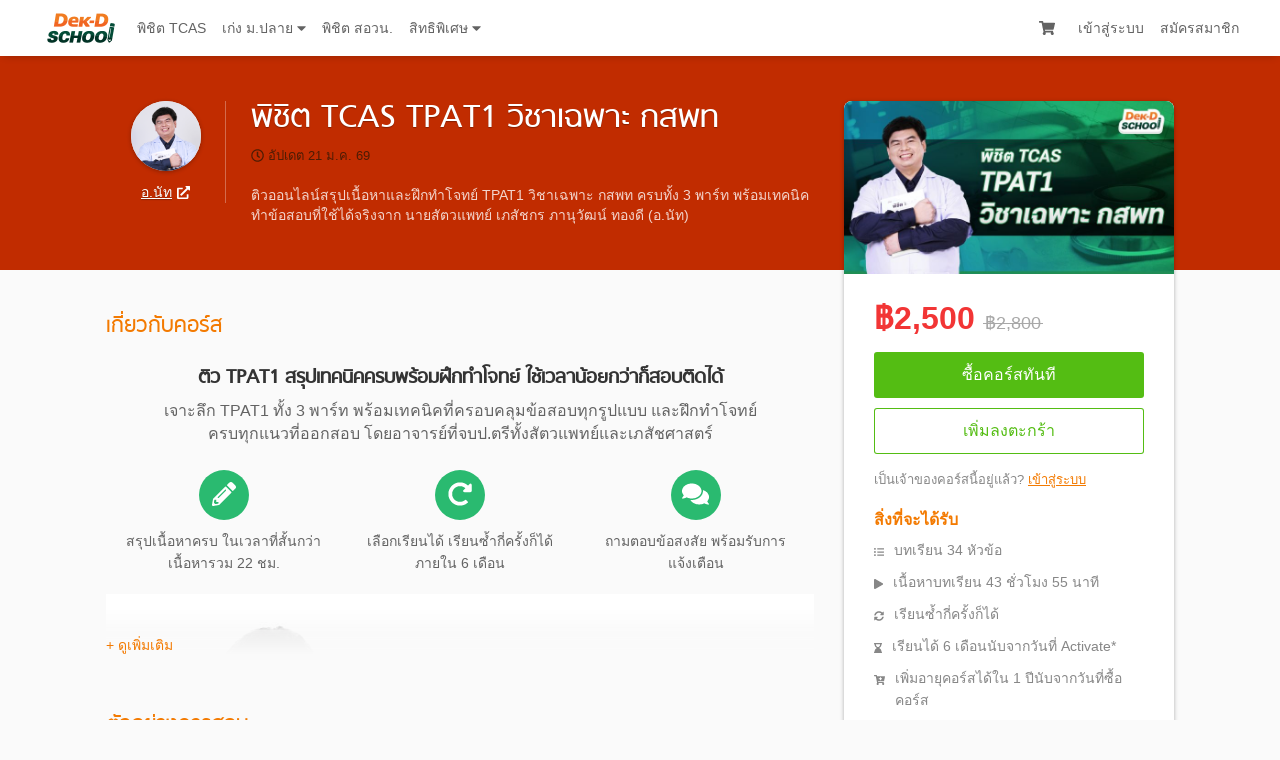

--- FILE ---
content_type: text/html; charset=utf-8
request_url: https://school.dek-d.com/course/215
body_size: 45902
content:
<!DOCTYPE html><html lang="th"><head><meta charSet="utf-8"/><meta http-equiv="Content-Type" content="text/html;charset=utf-8"/><meta http-equiv="Content-Language" content="th"/><meta name="version" content="19.0.3"/><meta name="theme-color" content="#005843"/><link href="/manifest.json" rel="manifest"/><link href="https://www.dek-d.com/favicon.ico" rel="icon" type="image/ico"/><style id="jss-server-side">.MuiSnackbar-root {
  left: 8px;
  right: 8px;
  display: flex;
  z-index: 1400;
  position: fixed;
  align-items: center;
  justify-content: center;
}
.MuiSnackbar-anchorOriginTopCenter {
  top: 8px;
}
@media (min-width:600px) {
  .MuiSnackbar-anchorOriginTopCenter {
    top: 24px;
    left: 50%;
    right: auto;
    transform: translateX(-50%);
  }
}
  .MuiSnackbar-anchorOriginBottomCenter {
    bottom: 8px;
  }
@media (min-width:600px) {
  .MuiSnackbar-anchorOriginBottomCenter {
    left: 50%;
    right: auto;
    bottom: 24px;
    transform: translateX(-50%);
  }
}
  .MuiSnackbar-anchorOriginTopRight {
    top: 8px;
    justify-content: flex-end;
  }
@media (min-width:600px) {
  .MuiSnackbar-anchorOriginTopRight {
    top: 24px;
    left: auto;
    right: 24px;
  }
}
  .MuiSnackbar-anchorOriginBottomRight {
    bottom: 8px;
    justify-content: flex-end;
  }
@media (min-width:600px) {
  .MuiSnackbar-anchorOriginBottomRight {
    left: auto;
    right: 24px;
    bottom: 24px;
  }
}
  .MuiSnackbar-anchorOriginTopLeft {
    top: 8px;
    justify-content: flex-start;
  }
@media (min-width:600px) {
  .MuiSnackbar-anchorOriginTopLeft {
    top: 24px;
    left: 24px;
    right: auto;
  }
}
  .MuiSnackbar-anchorOriginBottomLeft {
    bottom: 8px;
    justify-content: flex-start;
  }
@media (min-width:600px) {
  .MuiSnackbar-anchorOriginBottomLeft {
    left: 24px;
    right: auto;
    bottom: 24px;
  }
}
  .jss1.jss2 .jss3 {
    transform: scale(1) translateY(-10px);
  }
  .jss3 {
    top: -34px;
    z-index: 1;
    position: absolute;
    font-size: 0.75rem;
    transform: scale(0);
    transition: transform 150ms cubic-bezier(0.4, 0, 0.2, 1) 0ms;
    font-family: Tahoma, Arial, sans-serif;
    font-weight: 400;
    line-height: 1.2;
    transform-origin: bottom center;
  }
  .jss4 {
    width: 32px;
    height: 32px;
    display: flex;
    transform: rotate(-45deg);
    align-items: center;
    border-radius: 50% 50% 50% 0;
    justify-content: center;
    background-color: currentColor;
  }
  .jss5 {
    color: #fff;
    transform: rotate(45deg);
  }
  .MuiSlider-root {
    color: #00A57D;
    width: 100%;
    cursor: pointer;
    height: 2px;
    display: inline-block;
    padding: 13px 0;
    position: relative;
    box-sizing: content-box;
    touch-action: none;
    -webkit-tap-highlight-color: transparent;
  }
  .MuiSlider-root.Mui-disabled {
    color: #bdbdbd;
    cursor: default;
    pointer-events: none;
  }
  .MuiSlider-root.MuiSlider-vertical {
    width: 2px;
    height: 100%;
    padding: 0 13px;
  }
@media (pointer: coarse) {
  .MuiSlider-root {
    padding: 20px 0;
  }
  .MuiSlider-root.MuiSlider-vertical {
    padding: 0 20px;
  }
}
@media print {
  .MuiSlider-root {
    color-adjust: exact;
  }
}
  .MuiSlider-colorSecondary {
    color: #F37A01;
  }
  .MuiSlider-marked {
    margin-bottom: 20px;
  }
  .MuiSlider-marked.MuiSlider-vertical {
    margin-right: 20px;
    margin-bottom: auto;
  }
  .MuiSlider-rail {
    width: 100%;
    height: 2px;
    display: block;
    opacity: 0.38;
    position: absolute;
    border-radius: 1px;
    background-color: currentColor;
  }
  .MuiSlider-vertical .MuiSlider-rail {
    width: 2px;
    height: 100%;
  }
  .MuiSlider-track {
    height: 2px;
    display: block;
    position: absolute;
    border-radius: 1px;
    background-color: currentColor;
  }
  .MuiSlider-vertical .MuiSlider-track {
    width: 2px;
  }
  .MuiSlider-trackFalse .MuiSlider-track {
    display: none;
  }
  .MuiSlider-trackInverted .MuiSlider-track {
    background-color: rgb(158, 220, 205);
  }
  .MuiSlider-trackInverted .MuiSlider-rail {
    opacity: 1;
  }
  .MuiSlider-thumb {
    width: 12px;
    height: 12px;
    display: flex;
    outline: 0;
    position: absolute;
    box-sizing: border-box;
    margin-top: -5px;
    transition: box-shadow 150ms cubic-bezier(0.4, 0, 0.2, 1) 0ms;
    align-items: center;
    margin-left: -6px;
    border-radius: 50%;
    justify-content: center;
    background-color: currentColor;
  }
  .MuiSlider-thumb::after {
    top: -15px;
    left: -15px;
    right: -15px;
    bottom: -15px;
    content: "";
    position: absolute;
    border-radius: 50%;
  }
  .MuiSlider-thumb.Mui-focusVisible, .MuiSlider-thumb:hover {
    box-shadow: 0px 0px 0px 8px rgba(0, 165, 125, 0.16);
  }
  .MuiSlider-thumb.MuiSlider-active {
    box-shadow: 0px 0px 0px 14px rgba(0, 165, 125, 0.16);
  }
  .MuiSlider-thumb.Mui-disabled {
    width: 8px;
    height: 8px;
    margin-top: -3px;
    margin-left: -4px;
  }
  .MuiSlider-vertical .MuiSlider-thumb {
    margin-left: -5px;
    margin-bottom: -6px;
  }
  .MuiSlider-vertical .MuiSlider-thumb.Mui-disabled {
    margin-left: -3px;
    margin-bottom: -4px;
  }
  .MuiSlider-thumb.Mui-disabled:hover {
    box-shadow: none;
  }
@media (hover: none) {
  .MuiSlider-thumb.Mui-focusVisible, .MuiSlider-thumb:hover {
    box-shadow: none;
  }
}
  .MuiSlider-thumbColorSecondary.Mui-focusVisible, .MuiSlider-thumbColorSecondary:hover {
    box-shadow: 0px 0px 0px 8px rgba(243, 122, 1, 0.16);
  }
  .MuiSlider-thumbColorSecondary.MuiSlider-active {
    box-shadow: 0px 0px 0px 14px rgba(243, 122, 1, 0.16);
  }
  .MuiSlider-valueLabel {
    left: calc(-50% - 4px);
  }
  .MuiSlider-mark {
    width: 2px;
    height: 2px;
    position: absolute;
    border-radius: 1px;
    background-color: currentColor;
  }
  .MuiSlider-markActive {
    opacity: 0.8;
    background-color: #fff;
  }
  .MuiSlider-markLabel {
    top: 26px;
    color: rgba(0, 0, 0, 0.54);
    position: absolute;
    font-size: 0.875rem;
    transform: translateX(-50%);
    font-family: Tahoma, Arial, sans-serif;
    font-weight: 400;
    line-height: 1.43;
    white-space: nowrap;
  }
  .MuiSlider-vertical .MuiSlider-markLabel {
    top: auto;
    left: 26px;
    transform: translateY(50%);
  }
@media (pointer: coarse) {
  .MuiSlider-markLabel {
    top: 40px;
  }
  .MuiSlider-vertical .MuiSlider-markLabel {
    left: 31px;
  }
}
  .MuiSlider-markLabelActive {
    color: rgba(0, 0, 0, 0.87);
  }</style><style data-styled="" data-styled-version="5.2.1">.kCABMK{color:#F37A01;font-weight:normal;white-space:nowrap;-webkit-text-decoration:underline;text-decoration:underline;cursor:pointer;}/*!sc*/
.kCABMK:hover{-webkit-text-decoration:underline;text-decoration:underline;color:#F37A01;}/*!sc*/
.fCNDKx{color:#A8A8A8;font-weight:normal;white-space:nowrap;-webkit-text-decoration:underline;text-decoration:underline;cursor:pointer;}/*!sc*/
.fCNDKx:hover{-webkit-text-decoration:underline;text-decoration:underline;color:#F37A01;}/*!sc*/
data-styled.g1[id="CustomLink__ExternalLink-j1nrxt-0"]{content:"kCABMK,fCNDKx,"}/*!sc*/
.jJzpDl{max-width:1230px;margin:auto;padding:0 16px;}/*!sc*/
.jYVnwA{max-width:none;margin:auto;padding:0 0;}/*!sc*/
.ieXuzR{max-width:1100px;margin:auto;padding:0 16px;}/*!sc*/
.hkQnzp{max-width:300px;margin:auto;padding:0 0;}/*!sc*/
data-styled.g4[id="Container-sc-1h3wj7x-0"]{content:"jJzpDl,jYVnwA,ieXuzR,hkQnzp,"}/*!sc*/
.fYhHIU{display:-webkit-box;display:-webkit-flex;display:-ms-flexbox;display:flex;-webkit-align-items:flex-start;-webkit-box-align:flex-start;-ms-flex-align:flex-start;align-items:flex-start;-webkit-box-pack:start;-webkit-justify-content:flex-start;-ms-flex-pack:start;justify-content:flex-start;}/*!sc*/
@media (max-width:767.98px){.fYhHIU{-webkit-flex-direction:column;-ms-flex-direction:column;flex-direction:column;}.fYhHIU > *{width:100%;}}/*!sc*/
data-styled.g15[id="Grid__GridContainer-sc-18solok-0"]{content:"fYhHIU,"}/*!sc*/
.iwwCet{max-width:738px;-webkit-flex:1;-ms-flex:1;flex:1;min-width:0;padding-right:30px;}/*!sc*/
@media (max-width:767.98px){.iwwCet{padding-right:0;padding-bottom:0;}}/*!sc*/
data-styled.g16[id="Grid__ColumnMajor-sc-18solok-1"]{content:"iwwCet,"}/*!sc*/
.hQpGtm{max-width:330px;width:30.89887640449438%;-webkit-flex-shrink:0;-ms-flex-negative:0;flex-shrink:0;}/*!sc*/
@media (max-width:767.98px){.hQpGtm{max-width:none;width:100%;}}/*!sc*/
data-styled.g17[id="Grid__ColumnMinor-sc-18solok-2"]{content:"hQpGtm,"}/*!sc*/
@media (max-width:767.98px){.gVtZjq{display:none !important;}}/*!sc*/
data-styled.g18[id="Grid__ColumnOffsetMinor-sc-18solok-3"]{content:"gVtZjq,"}/*!sc*/
.dhndVU{display:block;border-radius:8px;box-shadow:0 1px 4px 0 rgba(0,0,0,0.3);background-color:#FFFFFF;}/*!sc*/
data-styled.g22[id="Card-ygm2lu-2"]{content:"dhndVU,"}/*!sc*/
.bUNBBO{display:-webkit-box;display:-webkit-flex;display:-ms-flexbox;display:flex;-webkit-box-pack:center;-webkit-justify-content:center;-ms-flex-pack:center;justify-content:center;-webkit-align-items:center;-webkit-box-align:center;-ms-flex-align:center;align-items:center;margin:auto;background-color:transparent;position:absolute;top:0;bottom:0;left:0;right:0;}/*!sc*/
data-styled.g26[id="Loader__Wrapper-sc-18ojagv-0"]{content:"bUNBBO,"}/*!sc*/
.dDhqrV{display:inline-block;vertical-align:middle;border-radius:100%;background-color:#F37A01;width:10px;height:10px;margin:2px;}/*!sc*/
data-styled.g27[id="Loader__BaseDot-sc-18ojagv-1"]{content:"dDhqrV,"}/*!sc*/
.rmEiS{-webkit-animation:dtRogu 750ms -360ms infinite cubic-bezier(.2,.68,.18,1.08);animation:dtRogu 750ms -360ms infinite cubic-bezier(.2,.68,.18,1.08);}/*!sc*/
.rmDtJ{-webkit-animation:dtRogu 750ms -240ms infinite cubic-bezier(.2,.68,.18,1.08);animation:dtRogu 750ms -240ms infinite cubic-bezier(.2,.68,.18,1.08);}/*!sc*/
.rmFPM{-webkit-animation:dtRogu 750ms -120ms infinite cubic-bezier(.2,.68,.18,1.08);animation:dtRogu 750ms -120ms infinite cubic-bezier(.2,.68,.18,1.08);}/*!sc*/
data-styled.g28[id="Loader__Dot-sc-18ojagv-2"]{content:"rmEiS,rmDtJ,rmFPM,"}/*!sc*/
.dxuaWt{position:relative;width:100%;height:147px;}/*!sc*/
.fHafxH{position:relative;width:100%;height:286px;}/*!sc*/
data-styled.g29[id="Loader__LoaderContainer-sc-18ojagv-3"]{content:"dxuaWt,fHafxH,"}/*!sc*/
.pSFir{display:block;font:normal normal 16px/1 Tahoma,Arial,sans-serif;background-color:#54BD13;color:#FFFFFF;padding:15px 20px;min-width:0;border:0 none;text-align:center;border-radius:3px;outline:none;cursor:pointer;-webkit-tap-highlight-color:transparent;-webkit-touch-callout:none;-webkit-user-select:none;-moz-user-select:none;-ms-user-select:none;user-select:none;}/*!sc*/
.pSFir:hover{background-color:#54BD13;}/*!sc*/
.cGHhdV{display:block;font:normal normal 16px/1 Tahoma,Arial,sans-serif;background-color:transparent;color:#54BD13;box-shadow:inset 0 0 0 1px #54BD13;padding:15px 20px;min-width:0;border:0 none;text-align:center;border-radius:3px;outline:none;cursor:pointer;-webkit-tap-highlight-color:transparent;-webkit-touch-callout:none;-webkit-user-select:none;-moz-user-select:none;-ms-user-select:none;user-select:none;}/*!sc*/
.cGHhdV:hover{background-color:#54BD13;box-shadow:inset 0 0 0 1px #54BD13;color:#FFFFFF;}/*!sc*/
.gQcAPW{display:block;font:normal normal 14px/1 Tahoma,Arial,sans-serif;background-color:#F37A01;color:#FFFFFF;padding:12px 20px;min-width:0;border:0 none;text-align:center;border-radius:3px;outline:none;cursor:pointer;-webkit-tap-highlight-color:transparent;-webkit-touch-callout:none;-webkit-user-select:none;-moz-user-select:none;-ms-user-select:none;user-select:none;}/*!sc*/
.gQcAPW:hover{background-color:#F37A01;}/*!sc*/
data-styled.g33[id="Button-sc-1k9a5v1-0"]{content:"pSFir,cGHhdV,gQcAPW,"}/*!sc*/
.kbavbH{border:0 none;outline:0 none;box-shadow:none;padding:0;background:none;cursor:pointer;}/*!sc*/
data-styled.g34[id="Button__BlankButton-sc-1k9a5v1-1"]{content:"kbavbH,"}/*!sc*/
.eYxboJ{background-color:transparent;padding:0;}/*!sc*/
data-styled.g35[id="Button__PlainTextButton-sc-1k9a5v1-2"]{content:"eYxboJ,"}/*!sc*/
.iFTrfR{display:-webkit-box;display:-webkit-flex;display:-ms-flexbox;display:flex;-webkit-box-pack:start;-webkit-justify-content:flex-start;-ms-flex-pack:start;justify-content:flex-start;-webkit-align-items:baseline;-webkit-box-align:baseline;-ms-flex-align:baseline;align-items:baseline;}/*!sc*/
data-styled.g36[id="Bullets__BulletItem-nrgjmf-0"]{content:"iFTrfR,"}/*!sc*/
.keBjKw{color:#878787;margin-right:10px;line-height:1.2142857142857142;}/*!sc*/
.keBjKw > *{font-size:10px !important;vertical-align:middle;}/*!sc*/
data-styled.g37[id="Bullets__BulletIcon-nrgjmf-1"]{content:"keBjKw,"}/*!sc*/
.fqLbIS{-webkit-flex:1;-ms-flex:1;flex:1;}/*!sc*/
data-styled.g38[id="Bullets__BulletText-nrgjmf-2"]{content:"fqLbIS,"}/*!sc*/
.bYdznF{display:block;font-size:14px;color:#878787;}/*!sc*/
.bYdznF .Bullets__BulletItem-nrgjmf-0:not(:last-child){margin:10px 0;}/*!sc*/
.bYdznF .Bullets__BulletItem-nrgjmf-0:last-child{margin-top:10px;}/*!sc*/
data-styled.g39[id="Bullets-nrgjmf-3"]{content:"bYdznF,"}/*!sc*/
.cMlzYp{white-space:nowrap;overflow:hidden;text-overflow:ellipsis;}/*!sc*/
data-styled.g40[id="CoursePrice__Wrapper-sc-1d2f6y7-0"]{content:"cMlzYp,"}/*!sc*/
.fWsIdo{font:normal bold 32px/1.2142857142857142 Arial,sans-serif;color:#F23535;}/*!sc*/
data-styled.g41[id="CoursePrice__Price-sc-1d2f6y7-1"]{content:"fWsIdo,"}/*!sc*/
.dcxaGy{margin-left:10px;font:normal normal 18px/1.2142857142857142 Arial,sans-serif;color:#A8A8A8;}/*!sc*/
.dcxaGy{position:relative;}/*!sc*/
.dcxaGy:after{content:'';position:absolute;height:1px;background-color:#A8A8A8;top:0;bottom:0;left:-2px;right:-2px;margin:auto;}/*!sc*/
data-styled.g42[id="CoursePrice__PriceOriginal-sc-1d2f6y7-2"]{content:"dcxaGy,"}/*!sc*/
.fEcZi{display:inline-block;vertical-align:bottom;white-space:nowrap;overflow:hidden;text-overflow:ellipsis;max-width:100%;}/*!sc*/
data-styled.g46[id="utilComponents__NoWrap-sc-42p0i5-0"]{content:"fEcZi,"}/*!sc*/
.fPwIdo{display:inline-block;vertical-align:bottom;max-width:100%;max-height:100%;width:auto;height:auto;}/*!sc*/
.fPzMqU{display:inline-block;vertical-align:bottom;max-width:100%;max-height:100%;width:74px;height:auto;}/*!sc*/
data-styled.g47[id="utilComponents__Img-sc-42p0i5-1"]{content:"fPwIdo,fPzMqU,"}/*!sc*/
.bjlwUm{position:-webkit-sticky;position:sticky;top:0;z-index:200;height:56px;background-color:#FFFFFF;box-shadow:0 3px 8px -4px rgba(0,0,0,0.3);}/*!sc*/
data-styled.g107[id="NavLayout__Wrapper-j11twd-0"]{content:"bjlwUm,"}/*!sc*/
.insoTm{display:-webkit-box;display:-webkit-flex;display:-ms-flexbox;display:flex;-webkit-box-pack:justify;-webkit-justify-content:space-between;-ms-flex-pack:justify;justify-content:space-between;-webkit-align-items:center;-webkit-box-align:center;-ms-flex-align:center;align-items:center;height:100%;max-height:56px;}/*!sc*/
data-styled.g110[id="NavLayout__NavContainer-j11twd-3"]{content:"insoTm,"}/*!sc*/
.hgmnw{display:-webkit-box;display:-webkit-flex;display:-ms-flexbox;display:flex;-webkit-align-items:center;-webkit-box-align:center;-ms-flex-align:center;align-items:center;min-width:1px;}/*!sc*/
.hgmnw:last-child{-webkit-flex-shrink:0;-ms-flex-negative:0;flex-shrink:0;margin-left:10px;}/*!sc*/
data-styled.g111[id="NavLayout__SubContainer-j11twd-4"]{content:"hgmnw,"}/*!sc*/
.oYpCK{position:relative;-webkit-tap-highlight-color:transparent;-webkit-touch-callout:none;-webkit-user-select:none;-moz-user-select:none;-ms-user-select:none;user-select:none;}/*!sc*/
data-styled.g115[id="PopupComponents__MenuOuterWrapper-tythj0-3"]{content:"oYpCK,"}/*!sc*/
.cmSkdD{color:#636363;cursor:pointer;}/*!sc*/
.cmSkdD:hover{color:#F37A01;}/*!sc*/
.bjXVLT{color:#D9D9D9;cursor:pointer;}/*!sc*/
.bjXVLT:hover{color:#F37A01;}/*!sc*/
data-styled.g120[id="NavItem__NavLink-jrhk15-0"]{content:"cmSkdD,bjXVLT,"}/*!sc*/
.fABFVM:not(:first-child){margin-left:5px;padding-left:10px;border-left:1px solid transparent;}/*!sc*/
@media (min-width:768px){.jWVGBH{display:none !important;}}/*!sc*/
.jWVGBH:not(:first-child){margin-left:5px;padding-left:10px;border-left:1px solid transparent;}/*!sc*/
@media (max-width:767.98px){.jriSIB{display:none !important;}}/*!sc*/
.jriSIB:not(:first-child){margin-left:5px;padding-left:10px;border-left:1px solid transparent;}/*!sc*/
data-styled.g121[id="NavItem-jrhk15-1"]{content:"fABFVM,jWVGBH,jriSIB,"}/*!sc*/
.hyAJwv{display:-webkit-box;display:-webkit-flex;display:-ms-flexbox;display:flex;-webkit-align-items:center;-webkit-box-align:center;-ms-flex-align:center;align-items:center;-webkit-box-pack:center;-webkit-justify-content:center;-ms-flex-pack:center;justify-content:center;white-space:pre-wrap;position:relative;width:auto;height:30px;font-size:14px;}/*!sc*/
.kYoNBn{display:-webkit-box;display:-webkit-flex;display:-ms-flexbox;display:flex;-webkit-align-items:center;-webkit-box-align:center;-ms-flex-align:center;align-items:center;-webkit-box-pack:center;-webkit-justify-content:center;-ms-flex-pack:center;justify-content:center;white-space:pre-wrap;position:relative;width:30px;height:30px;font-size:14px;}/*!sc*/
.kYoNCB{display:-webkit-box;display:-webkit-flex;display:-ms-flexbox;display:flex;-webkit-align-items:center;-webkit-box-align:center;-ms-flex-align:center;align-items:center;-webkit-box-pack:center;-webkit-justify-content:center;-ms-flex-pack:center;justify-content:center;white-space:pre-wrap;position:relative;width:30px;height:30px;font-size:16px;}/*!sc*/
data-styled.g123[id="NavItem__StyledNavIconButton-jrhk15-3"]{content:"hyAJwv,kYoNBn,kYoNCB,"}/*!sc*/
.cdsEOk{position:relative;background-color:#FFFFFF;border-top:1px solid #E5E5E5;}/*!sc*/
data-styled.g124[id="Footer__Wrapper-sc-1vra7bc-0"]{content:"cdsEOk,"}/*!sc*/
.OTxZU{display:-webkit-box;display:-webkit-flex;display:-ms-flexbox;display:flex;-webkit-box-pack:justify;-webkit-justify-content:space-between;-ms-flex-pack:justify;justify-content:space-between;padding-top:25px;padding-bottom:25px;}/*!sc*/
@media (max-width:1366.98px){.OTxZU{-webkit-flex-direction:column-reverse;-ms-flex-direction:column-reverse;flex-direction:column-reverse;padding-top:15px;padding-bottom:15px;}}/*!sc*/
data-styled.g125[id="Footer__FooterContainer-sc-1vra7bc-1"]{content:"OTxZU,"}/*!sc*/
.fcwdow{margin-top:10px;font:normal normal 13px/1.2142857142857142 Tahoma,Arial,sans-serif;color:#D9D9D9;word-wrap:break-word;word-break:break-word;}/*!sc*/
@media (max-width:1366.98px){.fcwdow{font-size:11px;}}/*!sc*/
data-styled.g126[id="Footer__Copyright-sc-1vra7bc-2"]{content:"fcwdow,"}/*!sc*/
.cLrfdL{display:inline-block;vertical-align:baseline;font-size:14px;color:#A8A8A8;text-align:center;margin-right:5px;}/*!sc*/
@media (max-width:1366.98px){.cLrfdL{margin-right:10px;}}/*!sc*/
data-styled.g127[id="Footer__LinkIcon-sc-1vra7bc-3"]{content:"cLrfdL,"}/*!sc*/
.jVKcLC:hover{-webkit-text-decoration:underline;text-decoration:underline;}/*!sc*/
.jVKcLC:hover .Footer__LinkIcon-sc-1vra7bc-3{color:inherit;}/*!sc*/
data-styled.g128[id="Footer__ExternalLink-sc-1vra7bc-4"]{content:"jVKcLC,"}/*!sc*/
.gOMFzt{display:inline-block;vertical-align:middle;}/*!sc*/
data-styled.g129[id="Footer__Logo-sc-1vra7bc-5"]{content:"gOMFzt,"}/*!sc*/
.qWPoO{display:-webkit-box;display:-webkit-flex;display:-ms-flexbox;display:flex;-webkit-align-items:flex-end;-webkit-box-align:flex-end;-ms-flex-align:flex-end;align-items:flex-end;}/*!sc*/
.qWPoO .NavItem-jrhk15-1{white-space:nowrap;}/*!sc*/
@media (max-width:1366.98px){.qWPoO{-webkit-flex-direction:column;-ms-flex-direction:column;flex-direction:column;-webkit-align-items:flex-start;-webkit-box-align:flex-start;-ms-flex-align:flex-start;align-items:flex-start;padding-bottom:15px;margin-bottom:15px;border-bottom:1px solid #E5E5E5;}.qWPoO > .NavItem-jrhk15-1:not(:first-child){border-left:0 none;margin-left:0;padding-left:0;}.qWPoO > .NavItem-jrhk15-1{margin:7.5px 0;}}/*!sc*/
data-styled.g130[id="Footer__LinkListWrapper-sc-1vra7bc-6"]{content:"qWPoO,"}/*!sc*/
.fdPTVs{position:absolute;right:0;bottom:0;width:14px;height:18px;overflow:hidden;}/*!sc*/
data-styled.g131[id="Footer__Truehits-sc-1vra7bc-7"]{content:"fdPTVs,"}/*!sc*/
.bpwYsl{display:inline-block;vertical-align:middle;width:80px;height:30px;background:url('[data-uri]') no-repeat center center;background-size:contain;}/*!sc*/
data-styled.g132[id="Logo-sc-1ho5rlj-0"]{content:"bpwYsl,"}/*!sc*/
.hasbhQ{font:italic normal 12px/1.2142857142857142 Tahoma,Arial,sans-serif;color:#A8A8A8;margin-top:4px;margin-bottom:8px;}/*!sc*/
data-styled.g136[id="Form__Meta-sc-1ny322o-3"]{content:"hasbhQ,"}/*!sc*/
.eMOeOU{display:block;background:#F2F2F2 url("https://image.dek-d.com/1/school/cover/0000/215_6970661b8d9ba_og.jpg") no-repeat center center;background-size:cover;height:0;padding-bottom:52.5%;}/*!sc*/
.cndydo{display:block;background:#F2F2F2 url("https://www0.dek-d.com/assets/school/images/aj.nut.png") no-repeat center center;background-size:cover;height:0;padding-bottom:100%;}/*!sc*/
data-styled.g164[id="Image-sc-1daoch-0"]{content:"eMOeOU,cndydo,"}/*!sc*/
.vwkoJ{display:block;width:30px;height:30px;border:1px solid #E5E5E5;border-radius:50%;overflow:hidden;cursor:inherit;}/*!sc*/
data-styled.g195[id="UserInfoBox__Avatar-sc-1yzzpfv-0"]{content:"vwkoJ,"}/*!sc*/
.hPNHVf{display:-webkit-box;display:-webkit-flex;display:-ms-flexbox;display:flex;-webkit-flex-direction:column;-ms-flex-direction:column;flex-direction:column;-webkit-box-pack:start;-webkit-justify-content:flex-start;-ms-flex-pack:start;justify-content:flex-start;min-height:100vh;}/*!sc*/
data-styled.g219[id="Layout__MainWrapper-sc-8ym6xn-0"]{content:"hPNHVf,"}/*!sc*/
.gELPKY{display:-webkit-box;display:-webkit-flex;display:-ms-flexbox;display:flex;-webkit-flex-direction:column;-ms-flex-direction:column;flex-direction:column;padding-bottom:75px;}/*!sc*/
.gELPKY > *{width:100%;}/*!sc*/
data-styled.g220[id="Layout__PageWrapper-sc-8ym6xn-1"]{content:"gELPKY,"}/*!sc*/
.evSkex{position:relative;-webkit-flex:1;-ms-flex:1;flex:1;width:100%;display:-webkit-box;display:-webkit-flex;display:-ms-flexbox;display:flex;-webkit-flex-direction:column;-ms-flex-direction:column;flex-direction:column;}/*!sc*/
.evSkex > .Layout__PageWrapper-sc-8ym6xn-1{-webkit-flex:1;-ms-flex:1;flex:1;}/*!sc*/
data-styled.g222[id="Layout__MainContainer-sc-8ym6xn-3"]{content:"evSkex,"}/*!sc*/
.bZfnFw{position:relative;max-height:300px;overflow:hidden;}/*!sc*/
data-styled.g233[id="ViewMoreCut__Wrapper-sc-16bw3x6-0"]{content:"bZfnFw,"}/*!sc*/
@font-face{font-family:"Sukhumvit";font-weight:400;font-style:normal;font-display:swap;src:url("https://www0.dek-d.com/assets/fonts/sukhumvitreg-webfont.eot");src:url("https://www0.dek-d.com/assets/fonts/sukhumvitreg-webfont.eot?#iefix")format("embedded-opentype"),url("https://www0.dek-d.com/assets/fonts/sukhumvitreg-webfont.woff")format("woff"),url("https://www0.dek-d.com/assets/fonts/sukhumvitreg-webfont.ttf")format("truetype");}/*!sc*/
@font-face{font-family:"Sukhumvit";font-weight:100;font-style:normal;font-display:swap;src:url("https://www0.dek-d.com/assets/fonts/sukhumvitlight-webfont.eot");src:url("https://www0.dek-d.com/assets/fonts/sukhumvitlight-webfont.eot?#iefix")format("embedded-opentype"),url("https://www0.dek-d.com/assets/fonts/sukhumvitlight-webfont.woff")format("woff"),url("https://www0.dek-d.com/assets/fonts/sukhumvitlight-webfont.ttf")format("truetype");}/*!sc*/
@font-face{font-family:"KalatexaDisplay";font-weight:700;font-style:normal;font-display:swap;src:url("https://www0.dek-d.com/assets/fonts/KaLaTeXaDisplay-Bold.eot");src:url("https://www0.dek-d.com/assets/fonts/KaLaTeXaDisplay-Bold.eot?#iefix")format("embedded-opentype"),url("https://www0.dek-d.com/assets/fonts/KaLaTeXaDisplay-Bold.woff")format("woff"),url("https://www0.dek-d.com/assets/fonts/KaLaTeXaDisplay-Bold.woff2")format("woff2");}/*!sc*/
@font-face{font-family:"KalatexaDisplay";font-weight:100;font-style:normal;font-display:swap;src:url("https://www0.dek-d.com/assets/fonts/KaLaTeXaDisplay-Light.eot");src:url("https://www0.dek-d.com/assets/fonts/KaLaTeXaDisplay-Light.eot?#iefix")format("embedded-opentype"),url("https://www0.dek-d.com/assets/fonts/KaLaTeXaDisplay-Light.woff")format("woff"),url("https://www0.dek-d.com/assets/fonts/KaLaTeXaDisplay-Light.woff2")format("woff2");}/*!sc*/
@font-face{font-family:"KalatexaDisplay";font-weight:400;font-style:normal;font-display:swap;src:url("https://www0.dek-d.com/assets/fonts/KaLaTeXaDisplay-Regular.eot");src:url("https://www0.dek-d.com/assets/fonts/KaLaTeXaDisplay-Regular.eot?#iefix")format("embedded-opentype"),url("https://www0.dek-d.com/assets/fonts/KaLaTeXaDisplay-Regular.woff")format("woff"),url("https://www0.dek-d.com/assets/fonts/KaLaTeXaDisplay-Regular.woff2")format("woff2");}/*!sc*/
@font-face{font-family:"KalatexaText";font-weight:700;font-style:normal;font-display:swap;src:url("https://www0.dek-d.com/assets/fonts/KaLaTeXaText-Bold.eot");src:url("https://www0.dek-d.com/assets/fonts/KaLaTeXaText-Bold.eot?#iefix")format("embedded-opentype"),url("https://www0.dek-d.com/assets/fonts/KaLaTeXaText-Bold.woff")format("woff"),url("https://www0.dek-d.com/assets/fonts/KaLaTeXaText-Bold.woff2")format("woff2");}/*!sc*/
@font-face{font-family:"KalatexaText";font-weight:400;font-style:normal;font-display:swap;src:url("https://www0.dek-d.com/assets/fonts/KaLaTeXaText-Regular.eot");src:url("https://www0.dek-d.com/assets/fonts/KaLaTeXaText-Regular.eot?#iefix")format("embedded-opentype"),url("https://www0.dek-d.com/assets/fonts/KaLaTeXaText-Regular.woff")format("woff"),url("https://www0.dek-d.com/assets/fonts/KaLaTeXaText-Regular.woff2")format("woff2");}/*!sc*/
html{font-size:14px;}/*!sc*/
body{font-family:Tahoma,Arial,sans-serif;background-color:#FAFAFA;color:#333333;}/*!sc*/
a{color:inherit;}/*!sc*/
#nprogress .bar{background:#F37A01;}/*!sc*/
#nprogress .peg{box-shadow:0 0 10px #F37A01,0 0 5px #F37A01;}/*!sc*/
data-styled.g327[id="sc-global-dhfUgF1"]{content:"sc-global-dhfUgF1,"}/*!sc*/
.ivpRJW{display:block;}/*!sc*/
.ivpRJW:not(:last-child){margin-bottom:60px;}/*!sc*/
@media (max-width:767.98px){.ivpRJW:not(:last-child){margin-bottom:45px;}}/*!sc*/
data-styled.g417[id="SectionLayout__Section-sc-1qtvkf7-0"]{content:"ivpRJW,"}/*!sc*/
.dEmUId{display:block;font:normal normal 24px/1 Sukhumvit,Arial,sans-serif;color:#F37A01;margin-bottom:15px;}/*!sc*/
data-styled.g418[id="SectionLayout__Header-sc-1qtvkf7-1"]{content:"dEmUId,"}/*!sc*/
.cZqkwg{display:block;}/*!sc*/
data-styled.g419[id="SectionLayout__Content-sc-1qtvkf7-2"]{content:"cZqkwg,"}/*!sc*/
.dbAIhJ{padding:32px 24px;}/*!sc*/
data-styled.g421[id="CourseStudyPlan__Wrapper-sc-161dx8q-0"]{content:"dbAIhJ,"}/*!sc*/
.UGFvo{font:normal 700 16px/1.4285714285714286 KalatexaDisplay,Arial,sans-serif;color:#333333;text-align:center;margin-bottom:24px;}/*!sc*/
@media (min-width:768px){.UGFvo{font-size:18px;}}/*!sc*/
data-styled.g422[id="CourseStudyPlan__Header-sc-161dx8q-1"]{content:"UGFvo,"}/*!sc*/
.NyQzi{margin-top:24px;}/*!sc*/
data-styled.g423[id="CourseStudyPlan__FieldsWrapper-sc-161dx8q-2"]{content:"NyQzi,"}/*!sc*/
.bzixZh{margin:16px 0;}/*!sc*/
.dGRdsu{margin:0 0;}/*!sc*/
data-styled.g424[id="CourseStudyPlan__Field-sc-161dx8q-3"]{content:"bzixZh,dGRdsu,"}/*!sc*/
.hOvuXF{margin-bottom:4px;}/*!sc*/
.hOvuXR{margin-bottom:8px;}/*!sc*/
data-styled.g425[id="CourseStudyPlan__Label-sc-161dx8q-4"]{content:"hOvuXF,hOvuXR,"}/*!sc*/
.myPEe{display:-webkit-box;display:-webkit-flex;display:-ms-flexbox;display:flex;-webkit-box-pack:center;-webkit-justify-content:center;-ms-flex-pack:center;justify-content:center;border:1px solid #E5E5E5;border-radius:6px;}/*!sc*/
.myPEe > *{padding:10px 12px;}/*!sc*/
data-styled.g426[id="CourseStudyPlan__Stepper-sc-161dx8q-5"]{content:"myPEe,"}/*!sc*/
.etEWFY{outline:0 none;box-shadow:none;background:none;cursor:pointer;-webkit-flex-shrink:0;-ms-flex-negative:0;flex-shrink:0;color:#A8A8A8;border:0 solid #E5E5E5;}/*!sc*/
.etEWFY:first-child{border-right-width:1px;border-radius:6px 0 0 6px;}/*!sc*/
.etEWFY:last-child{border-left-width:1px;border-radius:0 6px 6px 0;}/*!sc*/
.etEWFY:hover{background-color:#F2F2F2;}/*!sc*/
data-styled.g427[id="CourseStudyPlan__StepButton-sc-161dx8q-6"]{content:"etEWFY,"}/*!sc*/
.bCTbwh{-webkit-flex:1;-ms-flex:1;flex:1;text-align:center;}/*!sc*/
data-styled.g428[id="CourseStudyPlan__StepLabel-sc-161dx8q-7"]{content:"bCTbwh,"}/*!sc*/
.iPhOun{display:block;font:normal normal 14px/normal Tahoma,Arial,sans-serif;color:#FFFFFF;text-align:center;}/*!sc*/
data-styled.g456[id="InstructorInfo__Wrapper-sc-1me2wmb-0"]{content:"iPhOun,"}/*!sc*/
.bUhCpX{display:block;margin:auto;width:70px;height:70px;border-radius:50%;box-shadow:0 1px 4px 0 rgba(0,0,0,0.3);overflow:hidden;}/*!sc*/
data-styled.g458[id="InstructorInfo__Avatar-sc-1me2wmb-2"]{content:"bUhCpX,"}/*!sc*/
.ffWbLw{display:block;margin-top:10px;-webkit-text-decoration:underline;text-decoration:underline;text-shadow:0 1px 1px rgba(0,0,0,0.3);}/*!sc*/
data-styled.g459[id="InstructorInfo__Name-sc-1me2wmb-3"]{content:"ffWbLw,"}/*!sc*/
.cZZiPO{font-size:13px;margin-left:5px;}/*!sc*/
data-styled.g460[id="InstructorInfo__ExternalLinkIcon-sc-1me2wmb-4"]{content:"cZZiPO,"}/*!sc*/
.gvZwH{display:inline-block;vertical-align:middle;}/*!sc*/
data-styled.g461[id="InstructorLink__Wrapper-sc-7rz6xx-0"]{content:"gvZwH,"}/*!sc*/
.jevlUC{display:inline-block;vertical-align:middle;margin-right:10px;}/*!sc*/
data-styled.g463[id="InstructorLink__InstructorAvatar-sc-7rz6xx-2"]{content:"jevlUC,"}/*!sc*/
.pAZbA{-webkit-flex:1;-ms-flex:1;flex:1;font:normal normal 14px/1.2142857142857142 Tahoma,Arial,sans-serif;}/*!sc*/
data-styled.g464[id="CourseInfo__Wrapper-sc-1fhx9g9-0"]{content:"pAZbA,"}/*!sc*/
.iwoIRW{display:block;font:normal 400 36px/1 Sukhumvit,Arial,sans-serif;color:#FFFFFF;text-shadow:0 1px 1px rgba(0,0,0,0.3);word-wrap:break-word;word-break:break-word;}/*!sc*/
@media (max-width:767.98px){.iwoIRW{font-size:24px;color:#333333;text-shadow:none;}}/*!sc*/
data-styled.g465[id="CourseInfo__Title-sc-1fhx9g9-1"]{content:"iwoIRW,"}/*!sc*/
.fVmLbs{font:normal normal 13px/1.4285714285714286 Tahoma,Arial,sans-serif;color:inherit;}/*!sc*/
data-styled.g466[id="CourseInfo__SubText-sc-1fhx9g9-2"]{content:"fVmLbs,"}/*!sc*/
.lfsKPi{margin-top:10px;color:#4E1C04;}/*!sc*/
.lfsKPi .CourseInfo__SubText-sc-1fhx9g9-2:not(:last-child){margin-right:20px;}/*!sc*/
@media (max-width:767.98px){.lfsKPi{color:#878787;}}/*!sc*/
data-styled.g467[id="CourseInfo__StatsWrapper-sc-1fhx9g9-3"]{content:"lfsKPi,"}/*!sc*/
.ibplgN{display:block;margin-top:20px;line-height:1.4285714285714286;color:rgba(255,255,255,0.8);white-space:pre-line;}/*!sc*/
@media (max-width:767.98px){.ibplgN{margin-top:10px;color:#878787;}}/*!sc*/
data-styled.g468[id="CourseInfo__Description-sc-1fhx9g9-4"]{content:"ibplgN,"}/*!sc*/
.huehAq{margin:8px 0;}/*!sc*/
@media (min-width:768px){.huehAq{display:none !important;}}/*!sc*/
data-styled.g470[id="CourseInfo__InstructorLinkWrapper-sc-1fhx9g9-6"]{content:"huehAq,"}/*!sc*/
.dpxWlY{text-align:left;}/*!sc*/
data-styled.g473[id="PaymentMethods__Wrapper-sc-1h5btlc-0"]{content:"dpxWlY,"}/*!sc*/
.aTpGP{display:inline-block;vertical-align:baseline;height:25px;}/*!sc*/
.aTpGP:not(:last-child){margin-right:5px;}/*!sc*/
data-styled.g474[id="PaymentMethods__PaymentMethod-sc-1h5btlc-1"]{content:"aTpGP,"}/*!sc*/
.ieHehW{font:normal 700 16px/1.2142857142857142 Tahoma,Arial,sans-serif;color:#F37A01;}/*!sc*/
data-styled.g475[id="FloatingCard__Header-sc-1b15vwo-0"]{content:"ieHehW,"}/*!sc*/
.SqXmX{position:absolute;width:100%;}/*!sc*/
@media (max-width:767.98px){.SqXmX{position:relative;border-radius:0;box-shadow:none;}}/*!sc*/
data-styled.g476[id="FloatingCard__Wrapper-sc-1b15vwo-1"]{content:"SqXmX,"}/*!sc*/
.bfETJc{overflow:hidden;border-radius:8px 8px 0 0;}/*!sc*/
@media (max-width:767.98px){.bfETJc{display:none !important;}}/*!sc*/
data-styled.g477[id="FloatingCard__CoverWrapper-sc-1b15vwo-2"]{content:"bfETJc,"}/*!sc*/
.krJkkg{padding:25px 30px;}/*!sc*/
@media (max-width:767.98px){.krJkkg{padding:0 0;}}/*!sc*/
data-styled.g478[id="FloatingCard__ContentContainer-sc-1b15vwo-3"]{content:"krJkkg,"}/*!sc*/
.HMZwA{margin-top:15px;}/*!sc*/
.HMZwA > *:not(:last-child){margin-bottom:10px;}/*!sc*/
data-styled.g479[id="FloatingCard__ButtonWrapper-sc-1b15vwo-4"]{content:"HMZwA,"}/*!sc*/
.kVsiah{margin-top:20px;}/*!sc*/
data-styled.g480[id="FloatingCard__IncentivesWrapper-sc-1b15vwo-5"]{content:"kVsiah,"}/*!sc*/
.fvrSAa{position:absolute;margin-top:30px;}/*!sc*/
@media (max-width:767.98px){.fvrSAa{position:initial;margin-top:25px;padding-top:25px;border-top:1px solid #E5E5E5;}}/*!sc*/
data-styled.g482[id="FloatingCard__PaymentMethodSection-sc-1b15vwo-7"]{content:"fvrSAa,"}/*!sc*/
.gGbVbn{font:normal bold 13px/1.2142857142857142 Tahoma,Arial,sans-serif;color:#333333;margin-bottom:15px;}/*!sc*/
data-styled.g483[id="FloatingCard__PaymentMethodHeader-sc-1b15vwo-8"]{content:"gGbVbn,"}/*!sc*/
.dSnYOQ{display:inline-block;vertical-align:baseline;margin-top:15px;}/*!sc*/
data-styled.g484[id="FloatingCard__LinkHowToPurchase-sc-1b15vwo-9"]{content:"dSnYOQ,"}/*!sc*/
.hJvfm{font-size:13px;margin-top:10px;vertical-align:middle;}/*!sc*/
.hJvfm .PaymentMethods__PaymentMethod-sc-1h5btlc-1{vertical-align:middle;margin-right:5px;}/*!sc*/
data-styled.g486[id="FloatingCard__Installment-sc-1b15vwo-11"]{content:"hJvfm,"}/*!sc*/
.ikgbgo{margin:15px 0;font-size:13px;color:#878787;}/*!sc*/
data-styled.g487[id="FloatingCard__LoginButtonWrapper-sc-1b15vwo-12"]{content:"ikgbgo,"}/*!sc*/
.eoRXVz{background-color:#C12C00;}/*!sc*/
@media (max-width:767.98px){.eoRXVz{background-color:#FFFFFF;background-image:none;}}/*!sc*/
data-styled.g488[id="HeaderSection__Section-sc-12pl5cn-0"]{content:"eoRXVz,"}/*!sc*/
.kpQAxk{padding-top:25px;padding-bottom:25px;box-shadow:0 1px 4px 0 rgba(0,0,0,0.3);}/*!sc*/
@media (min-width:768px){.kpQAxk{padding-top:45px;padding-bottom:45px;box-shadow:none;}}/*!sc*/
data-styled.g489[id="HeaderSection__HeaderContainer-sc-12pl5cn-1"]{content:"kpQAxk,"}/*!sc*/
.hmBylu{display:-webkit-box;display:-webkit-flex;display:-ms-flexbox;display:flex;-webkit-align-items:flex-start;-webkit-box-align:flex-start;-ms-flex-align:flex-start;align-items:flex-start;-webkit-box-pack:start;-webkit-justify-content:flex-start;-ms-flex-pack:start;justify-content:flex-start;}/*!sc*/
data-styled.g490[id="HeaderSection__MainColumn-sc-12pl5cn-2"]{content:"hmBylu,"}/*!sc*/
.fDyOeo{position:-webkit-sticky;position:sticky;top:71px;z-index:100;}/*!sc*/
@media (max-width:767.98px){.fDyOeo{position:initial;top:auto;margin-top:20px;padding-top:20px;border-top:1px solid #E5E5E5;}}/*!sc*/
data-styled.g491[id="HeaderSection__FloatingCardColumn-sc-12pl5cn-3"]{content:"fDyOeo,"}/*!sc*/
.lhjyrH{min-width:120px;padding:0 10px;margin-right:25px;border-right:1px solid rgba(255,255,255,0.3);}/*!sc*/
@media (max-width:767.98px){.lhjyrH{display:none !important;}}/*!sc*/
data-styled.g492[id="HeaderSection__InstructorWrapper-sc-12pl5cn-4"]{content:"lhjyrH,"}/*!sc*/
@media (min-width:768px){.bFvVES{display:none !important;}}/*!sc*/
data-styled.g493[id="HeaderSection__MobileCoverWrapper-sc-12pl5cn-5"]{content:"bFvVES,"}/*!sc*/
.fzxzjB{display:-webkit-box;display:-webkit-flex;display:-ms-flexbox;display:flex;-webkit-aling-items:center;-webkit-box-aling:center;-ms-flex-aling:center;aling-items:center;-webkit-flex-wrap:wrap;-ms-flex-wrap:wrap;flex-wrap:wrap;gap:8px;}/*!sc*/
data-styled.g501[id="ShowBadge__StatusContainer-sc-1uzosc5-0"]{content:"fzxzjB,"}/*!sc*/
.jeozAy{font-size:14px;color:#F37A01;padding-right:20px;}/*!sc*/
data-styled.g502[id="CourseContentList__CollapseIcon-sc-1b0hdfq-0"]{content:"jeozAy,"}/*!sc*/
.bnjQhc{display:-webkit-box;display:-webkit-flex;display:-ms-flexbox;display:flex;-webkit-align-items:flex-start;-webkit-box-align:flex-start;-ms-flex-align:flex-start;align-items:flex-start;padding:20px 20px;cursor:pointer;}/*!sc*/
.hzZWez{display:-webkit-box;display:-webkit-flex;display:-ms-flexbox;display:flex;-webkit-align-items:flex-start;-webkit-box-align:flex-start;-ms-flex-align:flex-start;align-items:flex-start;padding:16px 20px 16px 50px;cursor:pointer;}/*!sc*/
data-styled.g503[id="CourseContentList__SectionContainer-sc-1b0hdfq-1"]{content:"bnjQhc,hzZWez,"}/*!sc*/
.eRnXNE{background-color:#FFFFFF;box-shadow:0 1px 4px 0 rgba(0,0,0,0.3);border-radius:8px;overflow:hidden;}/*!sc*/
data-styled.g504[id="CourseContentList__SectionCard-sc-1b0hdfq-2"]{content:"eRnXNE,"}/*!sc*/
.iUFkMO .CourseContentList__SectionCard-sc-1b0hdfq-2:not(:last-child){margin-bottom:16px;}/*!sc*/
@media (max-width:767.98px){.iUFkMO .CourseContentList__SectionCard-sc-1b0hdfq-2:not(:last-child){margin-bottom:10px;}}/*!sc*/
data-styled.g505[id="CourseContentList__Wrapper-sc-1b0hdfq-3"]{content:"iUFkMO,"}/*!sc*/
.dkiXpc{-webkit-flex:1;-ms-flex:1;flex:1;}/*!sc*/
.dkiXpc .ProficiencyLevel__Wrapper-i3e3ex-0{margin-top:8px;}/*!sc*/
.dkiXpc .PointLevel__Wrapper-wpvq4-0{margin-top:8px;}/*!sc*/
data-styled.g506[id="CourseContentList__SectionTitleContainer-sc-1b0hdfq-4"]{content:"dkiXpc,"}/*!sc*/
.ctXftq{font:normal 700 16px/1.2142857142857142 KalatexaDisplay,Arial,sans-serif;color:#636363;word-wrap:break-word;word-break:break-word;}/*!sc*/
data-styled.g507[id="CourseContentList__SectionTitle-sc-1b0hdfq-5"]{content:"ctXftq,"}/*!sc*/
.cWyQqp{width:95px;margin-left:20px;color:#A8A8A8;text-align:right;}/*!sc*/
data-styled.g508[id="CourseContentList__SubText-sc-1b0hdfq-6"]{content:"cWyQqp,"}/*!sc*/
@media (max-width:767.98px){.jFSTui{display:none !important;}}/*!sc*/
data-styled.g509[id="CourseContentList__LectureCount-sc-1b0hdfq-7"]{content:"jFSTui,"}/*!sc*/
.ebpIbq{display:-webkit-box;display:-webkit-flex;display:-ms-flexbox;display:flex;-webkit-align-items:center;-webkit-box-align:center;-ms-flex-align:center;align-items:center;-webkit-box-pack:center;-webkit-justify-content:center;-ms-flex-pack:center;justify-content:center;font:normal normal 13px/1 Tahoma,Arial,sans-serif;color:#FFFFFF;background-color:#F37A01;border-radius:3px;padding:5.5px 8px;}/*!sc*/
.ebpIbq > .svg-inline--fa{font-size:8px;margin-right:4px;}/*!sc*/
data-styled.g510[id="CourseContentList__PreviewButton-sc-1b0hdfq-8"]{content:"ebpIbq,"}/*!sc*/
.hTiPiX > .CourseContentList__PreviewButton-sc-1b0hdfq-8{margin-left:auto;}/*!sc*/
data-styled.g511[id="CourseContentList__PreviewDesktop-sc-1b0hdfq-9"]{content:"hTiPiX,"}/*!sc*/
.hLcwQd{margin-top:7.5px;}/*!sc*/
@media (min-width:768px){.hLcwQd{display:none !important;}}/*!sc*/
data-styled.g512[id="CourseContentList__PreviewMobile-sc-1b0hdfq-10"]{content:"hLcwQd,"}/*!sc*/
@media (max-width:767.98px){.fDZMCU{display:none !important;}}/*!sc*/
data-styled.g513[id="CourseContentList__Duration-sc-1b0hdfq-11"]{content:"fDZMCU,"}/*!sc*/
.efjZjW{font-size:13px;padding-right:16px;}/*!sc*/
data-styled.g514[id="CourseContentList__LectureIcon-sc-1b0hdfq-12"]{content:"efjZjW,"}/*!sc*/
.dDNKnv{-webkit-flex:1;-ms-flex:1;flex:1;}/*!sc*/
data-styled.g515[id="CourseContentList__LectureTitleContainer-sc-1b0hdfq-13"]{content:"dDNKnv,"}/*!sc*/
.jGvAFD{font-size:14px;background-color:transparent;color:#A8A8A8;cursor:default;}/*!sc*/
.jGvAFD .CourseContentList__LectureIcon-sc-1b0hdfq-12{color:rgba(168,168,168,0.3);}/*!sc*/
data-styled.g517[id="CourseContentList__Lecture-sc-1b0hdfq-15"]{content:"jGvAFD,"}/*!sc*/
.mSTyi .CourseContentList__Lecture-sc-1b0hdfq-15:not(:last-child){border-bottom:1px solid rgba(0,0,0,0.1);}/*!sc*/
data-styled.g526[id="CourseContentList__LectureList-sc-1b0hdfq-24"]{content:"mSTyi,"}/*!sc*/
.kpJBCg{display:-webkit-box;display:-webkit-flex;display:-ms-flexbox;display:flex;-webkit-align-items:center;-webkit-box-align:center;-ms-flex-align:center;align-items:center;margin-bottom:15px;padding-right:20px;}/*!sc*/
data-styled.g530[id="SectionCourseContentList__HeaderWrapper-q05jog-0"]{content:"kpJBCg,"}/*!sc*/
.kyKQPP{margin-bottom:0;-webkit-flex:1;-ms-flex:1;flex:1;}/*!sc*/
data-styled.g531[id="SectionCourseContentList__SectionHeader-q05jog-1"]{content:"kyKQPP,"}/*!sc*/
.dtlyRm{font:normal normal 13px/1.2142857142857142 Tahoma,Arial,sans-serif;color:#A8A8A8;text-align:center;}/*!sc*/
data-styled.g532[id="SectionPrivacyPolicy__Text-sc-1eotp2i-0"]{content:"dtlyRm,"}/*!sc*/
.eYBsBA{position:relative;margin-top:45px;padding-top:0;padding-bottom:0;min-height:750px;}/*!sc*/
data-styled.g543[id="PageCourseDetail__Container-sc-12tpzy4-0"]{content:"eYBsBA,"}/*!sc*/
.dMgdfk{overflow-y:hidden;overflow-x:auto;}/*!sc*/
data-styled.g544[id="PageCourseDetail__HtmlWrapper-sc-12tpzy4-1"]{content:"dMgdfk,"}/*!sc*/
@-webkit-keyframes dtRogu{30%{-webkit-transform:scale(0.4);-ms-transform:scale(0.4);transform:scale(0.4);}100%{-webkit-transform:scale(1);-ms-transform:scale(1);transform:scale(1);}}/*!sc*/
@keyframes dtRogu{30%{-webkit-transform:scale(0.4);-ms-transform:scale(0.4);transform:scale(0.4);}100%{-webkit-transform:scale(1);-ms-transform:scale(1);transform:scale(1);}}/*!sc*/
data-styled.g622[id="sc-keyframes-dtRogu"]{content:"dtRogu,"}/*!sc*/
</style><script id="gtm-snippet">(function(w,d,s,l,i){w[l]=w[l]||[];w[l].push({'gtm.start':
new Date().getTime(),event:'gtm.js'});var f=d.getElementsByTagName(s)[0],
j=d.createElement(s);j.async=true;j.src='https://www.googletagmanager.com/gtm.js?id=GTM-PBG7FWS&l=dataLayer';f.parentNode.insertBefore(j,f);
})(window,document,'script','dataLayer','GTM-PBG7FWS');</script><meta charSet="utf-8"/><meta name="viewport" content="width=device-width, initial-scale=1, shrink-to-fit=no"/><title>พิชิต TCAS TPAT1 วิชาเฉพาะ กสพท | Dek-D School</title><meta property="og:type" content="website"/><meta property="og:title" content="พิชิต TCAS TPAT1 วิชาเฉพาะ กสพท"/><meta property="og:description" content="ติวออนไลน์สรุปเนื้อหาและฝึกทำโจทย์ TPAT1 วิชาเฉพาะ กสพท ครบทั้ง 3 พาร์ท พร้อมเท…"/><meta property="og:site_name" content="Dek-D School"/><meta property="og:image" content="https://fbi.dek-d.com/1/school/cover/0000/215_6970661b8d9ba_og.jpg"/><meta property="og:image:width" content="720"/><meta property="og:image:height" content="378"/><meta property="fb:app_id" content="118233905617789"/><meta property="article:publisher" content="https://www.facebook.com/199360753982725/"/><meta property="article:author" content="https://www.facebook.com/199360753982725/"/><meta name="twitter:card" content="summary_large_image"/><meta name="twitter:site" content="@webdekd"/><meta name="twitter:title" content="พิชิต TCAS TPAT1 วิชาเฉพาะ กสพท"/><meta name="twitter:description" content="ติวออนไลน์สรุปเนื้อหาและฝึกทำโจทย์ TPAT1 วิชาเฉพาะ กสพท ครบทั้ง 3 พาร์ท พร้อมเท…"/><meta name="twitter:image:src" content="https://fbi.dek-d.com/1/school/cover/0000/215_6970661b8d9ba_og.jpg"/><meta name="twitter:domain" content="dek-d.com"/><meta name="title" content="พิชิต TCAS TPAT1 วิชาเฉพาะ กสพท"/><meta name="keywords" content="คอร์สออนไลน์, เรียนออนไลน์, TCAS, ม.ปลาย, เรียนเขียนโปรแกรมสำหรับเด็ก, สอวน, ติวสอวน"/><meta name="description" content="ติวออนไลน์สรุปเนื้อหาและฝึกทำโจทย์ TPAT1 วิชาเฉพาะ กสพท ครบทั้ง 3 พาร์ท พร้อมเท…"/><meta name="googlebot" content="index,archive,follow"/><meta name="msnbot" content="all,index,follow"/><meta name="robots" content="all,index,follow"/><meta name="category" content="education"/><meta name="next-head-count" content="26"/><link rel="preload" href="/_next/static/css/styles.70de0b80.chunk.css" as="style"/><link rel="stylesheet" href="/_next/static/css/styles.70de0b80.chunk.css" data-n-g=""/><noscript data-n-css=""></noscript><link rel="preload" href="/_next/static/chunks/main-18ef04a4916234f26214.js" as="script"/><link rel="preload" href="/_next/static/chunks/webpack-bbe2d97344650e6bb193.js" as="script"/><link rel="preload" href="/_next/static/chunks/framework.6856d64b03cd14b07747.js" as="script"/><link rel="preload" href="/_next/static/chunks/cb1608f2.2cd315984da9fa02e077.js" as="script"/><link rel="preload" href="/_next/static/chunks/75fc9c18.e2c669191c26918cdcb6.js" as="script"/><link rel="preload" href="/_next/static/chunks/commons.880590353046f420373d.js" as="script"/><link rel="preload" href="/_next/static/chunks/55941385901f88a3547034704478ce38f318bffe.228e3b5ecfb95266fed5.js" as="script"/><link rel="preload" href="/_next/static/chunks/db1b5e862d6e5a3925a8d79efc8ab2a1d471d6fc.f06dfa3c9f18a6a33141.js" as="script"/><link rel="preload" href="/_next/static/chunks/styles.b42822cf6e4f740a9810.js" as="script"/><link rel="preload" href="/_next/static/chunks/pages/_app-c6220178d70854a63da2.js" as="script"/><link rel="preload" href="/_next/static/chunks/a9a7754c.30c9026eccf1030ede96.js" as="script"/><link rel="preload" href="/_next/static/chunks/2852872c.390bb49ea2f785b9070a.js" as="script"/><link rel="preload" href="/_next/static/chunks/68d9fba7e91cb6e6dfff04195ba03863f2662ac4.ff187647994522214f85.js" as="script"/><link rel="preload" href="/_next/static/chunks/485d832ef5ce8ed4d29520fcc5f4791ca77e3e13.453ebef862b23451c87d.js" as="script"/><link rel="preload" href="/_next/static/chunks/d7a388fcf8c9edeca3434001b9b3ccbf47323a55.5875c90393fd0ae7eac6.js" as="script"/><link rel="preload" href="/_next/static/chunks/a7af87c9a6fcb247c6ffb16170b13c2a07150185.65df0bd57e025ab3e042.js" as="script"/><link rel="preload" href="/_next/static/chunks/db8a7cc59db5d5b708cc0a988e29827218608c70.3f67eabda7a1ec09b7cc.js" as="script"/><link rel="preload" href="/_next/static/chunks/213b7f6e2522c3411aeff9bfe720f4a92584a6ba.e364712e1bc4440de8fd.js" as="script"/><link rel="preload" href="/_next/static/chunks/1ad28d53fd17ca0709789ea598a4b33ddda871d4.e1d9854c27537375890f.js" as="script"/><link rel="preload" href="/_next/static/chunks/cd9ca12cca18a91d7cbe97abd6793c3bb75bfb51.121eac352fb77c8a7b13.js" as="script"/><link rel="preload" href="/_next/static/chunks/c966aea37a25b4bc4e3ef145416e4dbc7c2ed48d.bb4c3748338c34e75a8b.js" as="script"/><link rel="preload" href="/_next/static/chunks/5958c55a088b21c54f8aa7aba0780208e23fe1aa.239b0417a78e993b1fe3.js" as="script"/><link rel="preload" href="/_next/static/chunks/1fbb22862a797b118fbad807146fbbd96495bf38.efc0dedd7de1a590a92e.js" as="script"/><link rel="preload" href="/_next/static/chunks/5a06a601be80fb146795430363c53e85d654f63f.494e26a4006c08f6be65.js" as="script"/><link rel="preload" href="/_next/static/chunks/pages/course/%5BcourseId%5D-216b1158c42e0436a2d2.js" as="script"/><style id="jss-server-side">.MuiSnackbar-root {
  left: 8px;
  right: 8px;
  display: flex;
  z-index: 1400;
  position: fixed;
  align-items: center;
  justify-content: center;
}
.MuiSnackbar-anchorOriginTopCenter {
  top: 8px;
}
@media (min-width:600px) {
  .MuiSnackbar-anchorOriginTopCenter {
    top: 24px;
    left: 50%;
    right: auto;
    transform: translateX(-50%);
  }
}
  .MuiSnackbar-anchorOriginBottomCenter {
    bottom: 8px;
  }
@media (min-width:600px) {
  .MuiSnackbar-anchorOriginBottomCenter {
    left: 50%;
    right: auto;
    bottom: 24px;
    transform: translateX(-50%);
  }
}
  .MuiSnackbar-anchorOriginTopRight {
    top: 8px;
    justify-content: flex-end;
  }
@media (min-width:600px) {
  .MuiSnackbar-anchorOriginTopRight {
    top: 24px;
    left: auto;
    right: 24px;
  }
}
  .MuiSnackbar-anchorOriginBottomRight {
    bottom: 8px;
    justify-content: flex-end;
  }
@media (min-width:600px) {
  .MuiSnackbar-anchorOriginBottomRight {
    left: auto;
    right: 24px;
    bottom: 24px;
  }
}
  .MuiSnackbar-anchorOriginTopLeft {
    top: 8px;
    justify-content: flex-start;
  }
@media (min-width:600px) {
  .MuiSnackbar-anchorOriginTopLeft {
    top: 24px;
    left: 24px;
    right: auto;
  }
}
  .MuiSnackbar-anchorOriginBottomLeft {
    bottom: 8px;
    justify-content: flex-start;
  }
@media (min-width:600px) {
  .MuiSnackbar-anchorOriginBottomLeft {
    left: 24px;
    right: auto;
    bottom: 24px;
  }
}
  .jss1.jss2 .jss3 {
    transform: scale(1) translateY(-10px);
  }
  .jss3 {
    top: -34px;
    z-index: 1;
    position: absolute;
    font-size: 0.75rem;
    transform: scale(0);
    transition: transform 150ms cubic-bezier(0.4, 0, 0.2, 1) 0ms;
    font-family: Tahoma, Arial, sans-serif;
    font-weight: 400;
    line-height: 1.2;
    transform-origin: bottom center;
  }
  .jss4 {
    width: 32px;
    height: 32px;
    display: flex;
    transform: rotate(-45deg);
    align-items: center;
    border-radius: 50% 50% 50% 0;
    justify-content: center;
    background-color: currentColor;
  }
  .jss5 {
    color: #fff;
    transform: rotate(45deg);
  }
  .MuiSlider-root {
    color: #00A57D;
    width: 100%;
    cursor: pointer;
    height: 2px;
    display: inline-block;
    padding: 13px 0;
    position: relative;
    box-sizing: content-box;
    touch-action: none;
    -webkit-tap-highlight-color: transparent;
  }
  .MuiSlider-root.Mui-disabled {
    color: #bdbdbd;
    cursor: default;
    pointer-events: none;
  }
  .MuiSlider-root.MuiSlider-vertical {
    width: 2px;
    height: 100%;
    padding: 0 13px;
  }
@media (pointer: coarse) {
  .MuiSlider-root {
    padding: 20px 0;
  }
  .MuiSlider-root.MuiSlider-vertical {
    padding: 0 20px;
  }
}
@media print {
  .MuiSlider-root {
    color-adjust: exact;
  }
}
  .MuiSlider-colorSecondary {
    color: #F37A01;
  }
  .MuiSlider-marked {
    margin-bottom: 20px;
  }
  .MuiSlider-marked.MuiSlider-vertical {
    margin-right: 20px;
    margin-bottom: auto;
  }
  .MuiSlider-rail {
    width: 100%;
    height: 2px;
    display: block;
    opacity: 0.38;
    position: absolute;
    border-radius: 1px;
    background-color: currentColor;
  }
  .MuiSlider-vertical .MuiSlider-rail {
    width: 2px;
    height: 100%;
  }
  .MuiSlider-track {
    height: 2px;
    display: block;
    position: absolute;
    border-radius: 1px;
    background-color: currentColor;
  }
  .MuiSlider-vertical .MuiSlider-track {
    width: 2px;
  }
  .MuiSlider-trackFalse .MuiSlider-track {
    display: none;
  }
  .MuiSlider-trackInverted .MuiSlider-track {
    background-color: rgb(158, 220, 205);
  }
  .MuiSlider-trackInverted .MuiSlider-rail {
    opacity: 1;
  }
  .MuiSlider-thumb {
    width: 12px;
    height: 12px;
    display: flex;
    outline: 0;
    position: absolute;
    box-sizing: border-box;
    margin-top: -5px;
    transition: box-shadow 150ms cubic-bezier(0.4, 0, 0.2, 1) 0ms;
    align-items: center;
    margin-left: -6px;
    border-radius: 50%;
    justify-content: center;
    background-color: currentColor;
  }
  .MuiSlider-thumb::after {
    top: -15px;
    left: -15px;
    right: -15px;
    bottom: -15px;
    content: "";
    position: absolute;
    border-radius: 50%;
  }
  .MuiSlider-thumb.Mui-focusVisible, .MuiSlider-thumb:hover {
    box-shadow: 0px 0px 0px 8px rgba(0, 165, 125, 0.16);
  }
  .MuiSlider-thumb.MuiSlider-active {
    box-shadow: 0px 0px 0px 14px rgba(0, 165, 125, 0.16);
  }
  .MuiSlider-thumb.Mui-disabled {
    width: 8px;
    height: 8px;
    margin-top: -3px;
    margin-left: -4px;
  }
  .MuiSlider-vertical .MuiSlider-thumb {
    margin-left: -5px;
    margin-bottom: -6px;
  }
  .MuiSlider-vertical .MuiSlider-thumb.Mui-disabled {
    margin-left: -3px;
    margin-bottom: -4px;
  }
  .MuiSlider-thumb.Mui-disabled:hover {
    box-shadow: none;
  }
@media (hover: none) {
  .MuiSlider-thumb.Mui-focusVisible, .MuiSlider-thumb:hover {
    box-shadow: none;
  }
}
  .MuiSlider-thumbColorSecondary.Mui-focusVisible, .MuiSlider-thumbColorSecondary:hover {
    box-shadow: 0px 0px 0px 8px rgba(243, 122, 1, 0.16);
  }
  .MuiSlider-thumbColorSecondary.MuiSlider-active {
    box-shadow: 0px 0px 0px 14px rgba(243, 122, 1, 0.16);
  }
  .MuiSlider-valueLabel {
    left: calc(-50% - 4px);
  }
  .MuiSlider-mark {
    width: 2px;
    height: 2px;
    position: absolute;
    border-radius: 1px;
    background-color: currentColor;
  }
  .MuiSlider-markActive {
    opacity: 0.8;
    background-color: #fff;
  }
  .MuiSlider-markLabel {
    top: 26px;
    color: rgba(0, 0, 0, 0.54);
    position: absolute;
    font-size: 0.875rem;
    transform: translateX(-50%);
    font-family: Tahoma, Arial, sans-serif;
    font-weight: 400;
    line-height: 1.43;
    white-space: nowrap;
  }
  .MuiSlider-vertical .MuiSlider-markLabel {
    top: auto;
    left: 26px;
    transform: translateY(50%);
  }
@media (pointer: coarse) {
  .MuiSlider-markLabel {
    top: 40px;
  }
  .MuiSlider-vertical .MuiSlider-markLabel {
    left: 31px;
  }
}
  .MuiSlider-markLabelActive {
    color: rgba(0, 0, 0, 0.87);
  }</style><style data-styled="" data-styled-version="5.2.1">.kCABMK{color:#F37A01;font-weight:normal;white-space:nowrap;-webkit-text-decoration:underline;text-decoration:underline;cursor:pointer;}/*!sc*/
.kCABMK:hover{-webkit-text-decoration:underline;text-decoration:underline;color:#F37A01;}/*!sc*/
.fCNDKx{color:#A8A8A8;font-weight:normal;white-space:nowrap;-webkit-text-decoration:underline;text-decoration:underline;cursor:pointer;}/*!sc*/
.fCNDKx:hover{-webkit-text-decoration:underline;text-decoration:underline;color:#F37A01;}/*!sc*/
data-styled.g1[id="CustomLink__ExternalLink-j1nrxt-0"]{content:"kCABMK,fCNDKx,"}/*!sc*/
.jJzpDl{max-width:1230px;margin:auto;padding:0 16px;}/*!sc*/
.jYVnwA{max-width:none;margin:auto;padding:0 0;}/*!sc*/
.ieXuzR{max-width:1100px;margin:auto;padding:0 16px;}/*!sc*/
.hkQnzp{max-width:300px;margin:auto;padding:0 0;}/*!sc*/
data-styled.g4[id="Container-sc-1h3wj7x-0"]{content:"jJzpDl,jYVnwA,ieXuzR,hkQnzp,"}/*!sc*/
.fYhHIU{display:-webkit-box;display:-webkit-flex;display:-ms-flexbox;display:flex;-webkit-align-items:flex-start;-webkit-box-align:flex-start;-ms-flex-align:flex-start;align-items:flex-start;-webkit-box-pack:start;-webkit-justify-content:flex-start;-ms-flex-pack:start;justify-content:flex-start;}/*!sc*/
@media (max-width:767.98px){.fYhHIU{-webkit-flex-direction:column;-ms-flex-direction:column;flex-direction:column;}.fYhHIU > *{width:100%;}}/*!sc*/
data-styled.g15[id="Grid__GridContainer-sc-18solok-0"]{content:"fYhHIU,"}/*!sc*/
.iwwCet{max-width:738px;-webkit-flex:1;-ms-flex:1;flex:1;min-width:0;padding-right:30px;}/*!sc*/
@media (max-width:767.98px){.iwwCet{padding-right:0;padding-bottom:0;}}/*!sc*/
data-styled.g16[id="Grid__ColumnMajor-sc-18solok-1"]{content:"iwwCet,"}/*!sc*/
.hQpGtm{max-width:330px;width:30.89887640449438%;-webkit-flex-shrink:0;-ms-flex-negative:0;flex-shrink:0;}/*!sc*/
@media (max-width:767.98px){.hQpGtm{max-width:none;width:100%;}}/*!sc*/
data-styled.g17[id="Grid__ColumnMinor-sc-18solok-2"]{content:"hQpGtm,"}/*!sc*/
@media (max-width:767.98px){.gVtZjq{display:none !important;}}/*!sc*/
data-styled.g18[id="Grid__ColumnOffsetMinor-sc-18solok-3"]{content:"gVtZjq,"}/*!sc*/
.dhndVU{display:block;border-radius:8px;box-shadow:0 1px 4px 0 rgba(0,0,0,0.3);background-color:#FFFFFF;}/*!sc*/
data-styled.g22[id="Card-ygm2lu-2"]{content:"dhndVU,"}/*!sc*/
.bUNBBO{display:-webkit-box;display:-webkit-flex;display:-ms-flexbox;display:flex;-webkit-box-pack:center;-webkit-justify-content:center;-ms-flex-pack:center;justify-content:center;-webkit-align-items:center;-webkit-box-align:center;-ms-flex-align:center;align-items:center;margin:auto;background-color:transparent;position:absolute;top:0;bottom:0;left:0;right:0;}/*!sc*/
data-styled.g26[id="Loader__Wrapper-sc-18ojagv-0"]{content:"bUNBBO,"}/*!sc*/
.dDhqrV{display:inline-block;vertical-align:middle;border-radius:100%;background-color:#F37A01;width:10px;height:10px;margin:2px;}/*!sc*/
data-styled.g27[id="Loader__BaseDot-sc-18ojagv-1"]{content:"dDhqrV,"}/*!sc*/
.rmEiS{-webkit-animation:dtRogu 750ms -360ms infinite cubic-bezier(.2,.68,.18,1.08);animation:dtRogu 750ms -360ms infinite cubic-bezier(.2,.68,.18,1.08);}/*!sc*/
.rmDtJ{-webkit-animation:dtRogu 750ms -240ms infinite cubic-bezier(.2,.68,.18,1.08);animation:dtRogu 750ms -240ms infinite cubic-bezier(.2,.68,.18,1.08);}/*!sc*/
.rmFPM{-webkit-animation:dtRogu 750ms -120ms infinite cubic-bezier(.2,.68,.18,1.08);animation:dtRogu 750ms -120ms infinite cubic-bezier(.2,.68,.18,1.08);}/*!sc*/
data-styled.g28[id="Loader__Dot-sc-18ojagv-2"]{content:"rmEiS,rmDtJ,rmFPM,"}/*!sc*/
.dxuaWt{position:relative;width:100%;height:147px;}/*!sc*/
.fHafxH{position:relative;width:100%;height:286px;}/*!sc*/
data-styled.g29[id="Loader__LoaderContainer-sc-18ojagv-3"]{content:"dxuaWt,fHafxH,"}/*!sc*/
.pSFir{display:block;font:normal normal 16px/1 Tahoma,Arial,sans-serif;background-color:#54BD13;color:#FFFFFF;padding:15px 20px;min-width:0;border:0 none;text-align:center;border-radius:3px;outline:none;cursor:pointer;-webkit-tap-highlight-color:transparent;-webkit-touch-callout:none;-webkit-user-select:none;-moz-user-select:none;-ms-user-select:none;user-select:none;}/*!sc*/
.pSFir:hover{background-color:#54BD13;}/*!sc*/
.cGHhdV{display:block;font:normal normal 16px/1 Tahoma,Arial,sans-serif;background-color:transparent;color:#54BD13;box-shadow:inset 0 0 0 1px #54BD13;padding:15px 20px;min-width:0;border:0 none;text-align:center;border-radius:3px;outline:none;cursor:pointer;-webkit-tap-highlight-color:transparent;-webkit-touch-callout:none;-webkit-user-select:none;-moz-user-select:none;-ms-user-select:none;user-select:none;}/*!sc*/
.cGHhdV:hover{background-color:#54BD13;box-shadow:inset 0 0 0 1px #54BD13;color:#FFFFFF;}/*!sc*/
.gQcAPW{display:block;font:normal normal 14px/1 Tahoma,Arial,sans-serif;background-color:#F37A01;color:#FFFFFF;padding:12px 20px;min-width:0;border:0 none;text-align:center;border-radius:3px;outline:none;cursor:pointer;-webkit-tap-highlight-color:transparent;-webkit-touch-callout:none;-webkit-user-select:none;-moz-user-select:none;-ms-user-select:none;user-select:none;}/*!sc*/
.gQcAPW:hover{background-color:#F37A01;}/*!sc*/
data-styled.g33[id="Button-sc-1k9a5v1-0"]{content:"pSFir,cGHhdV,gQcAPW,"}/*!sc*/
.kbavbH{border:0 none;outline:0 none;box-shadow:none;padding:0;background:none;cursor:pointer;}/*!sc*/
data-styled.g34[id="Button__BlankButton-sc-1k9a5v1-1"]{content:"kbavbH,"}/*!sc*/
.eYxboJ{background-color:transparent;padding:0;}/*!sc*/
data-styled.g35[id="Button__PlainTextButton-sc-1k9a5v1-2"]{content:"eYxboJ,"}/*!sc*/
.iFTrfR{display:-webkit-box;display:-webkit-flex;display:-ms-flexbox;display:flex;-webkit-box-pack:start;-webkit-justify-content:flex-start;-ms-flex-pack:start;justify-content:flex-start;-webkit-align-items:baseline;-webkit-box-align:baseline;-ms-flex-align:baseline;align-items:baseline;}/*!sc*/
data-styled.g36[id="Bullets__BulletItem-nrgjmf-0"]{content:"iFTrfR,"}/*!sc*/
.keBjKw{color:#878787;margin-right:10px;line-height:1.2142857142857142;}/*!sc*/
.keBjKw > *{font-size:10px !important;vertical-align:middle;}/*!sc*/
data-styled.g37[id="Bullets__BulletIcon-nrgjmf-1"]{content:"keBjKw,"}/*!sc*/
.fqLbIS{-webkit-flex:1;-ms-flex:1;flex:1;}/*!sc*/
data-styled.g38[id="Bullets__BulletText-nrgjmf-2"]{content:"fqLbIS,"}/*!sc*/
.bYdznF{display:block;font-size:14px;color:#878787;}/*!sc*/
.bYdznF .Bullets__BulletItem-nrgjmf-0:not(:last-child){margin:10px 0;}/*!sc*/
.bYdznF .Bullets__BulletItem-nrgjmf-0:last-child{margin-top:10px;}/*!sc*/
data-styled.g39[id="Bullets-nrgjmf-3"]{content:"bYdznF,"}/*!sc*/
.cMlzYp{white-space:nowrap;overflow:hidden;text-overflow:ellipsis;}/*!sc*/
data-styled.g40[id="CoursePrice__Wrapper-sc-1d2f6y7-0"]{content:"cMlzYp,"}/*!sc*/
.fWsIdo{font:normal bold 32px/1.2142857142857142 Arial,sans-serif;color:#F23535;}/*!sc*/
data-styled.g41[id="CoursePrice__Price-sc-1d2f6y7-1"]{content:"fWsIdo,"}/*!sc*/
.dcxaGy{margin-left:10px;font:normal normal 18px/1.2142857142857142 Arial,sans-serif;color:#A8A8A8;}/*!sc*/
.dcxaGy{position:relative;}/*!sc*/
.dcxaGy:after{content:'';position:absolute;height:1px;background-color:#A8A8A8;top:0;bottom:0;left:-2px;right:-2px;margin:auto;}/*!sc*/
data-styled.g42[id="CoursePrice__PriceOriginal-sc-1d2f6y7-2"]{content:"dcxaGy,"}/*!sc*/
.fEcZi{display:inline-block;vertical-align:bottom;white-space:nowrap;overflow:hidden;text-overflow:ellipsis;max-width:100%;}/*!sc*/
data-styled.g46[id="utilComponents__NoWrap-sc-42p0i5-0"]{content:"fEcZi,"}/*!sc*/
.fPwIdo{display:inline-block;vertical-align:bottom;max-width:100%;max-height:100%;width:auto;height:auto;}/*!sc*/
.fPzMqU{display:inline-block;vertical-align:bottom;max-width:100%;max-height:100%;width:74px;height:auto;}/*!sc*/
data-styled.g47[id="utilComponents__Img-sc-42p0i5-1"]{content:"fPwIdo,fPzMqU,"}/*!sc*/
.bjlwUm{position:-webkit-sticky;position:sticky;top:0;z-index:200;height:56px;background-color:#FFFFFF;box-shadow:0 3px 8px -4px rgba(0,0,0,0.3);}/*!sc*/
data-styled.g107[id="NavLayout__Wrapper-j11twd-0"]{content:"bjlwUm,"}/*!sc*/
.insoTm{display:-webkit-box;display:-webkit-flex;display:-ms-flexbox;display:flex;-webkit-box-pack:justify;-webkit-justify-content:space-between;-ms-flex-pack:justify;justify-content:space-between;-webkit-align-items:center;-webkit-box-align:center;-ms-flex-align:center;align-items:center;height:100%;max-height:56px;}/*!sc*/
data-styled.g110[id="NavLayout__NavContainer-j11twd-3"]{content:"insoTm,"}/*!sc*/
.hgmnw{display:-webkit-box;display:-webkit-flex;display:-ms-flexbox;display:flex;-webkit-align-items:center;-webkit-box-align:center;-ms-flex-align:center;align-items:center;min-width:1px;}/*!sc*/
.hgmnw:last-child{-webkit-flex-shrink:0;-ms-flex-negative:0;flex-shrink:0;margin-left:10px;}/*!sc*/
data-styled.g111[id="NavLayout__SubContainer-j11twd-4"]{content:"hgmnw,"}/*!sc*/
.oYpCK{position:relative;-webkit-tap-highlight-color:transparent;-webkit-touch-callout:none;-webkit-user-select:none;-moz-user-select:none;-ms-user-select:none;user-select:none;}/*!sc*/
data-styled.g115[id="PopupComponents__MenuOuterWrapper-tythj0-3"]{content:"oYpCK,"}/*!sc*/
.cmSkdD{color:#636363;cursor:pointer;}/*!sc*/
.cmSkdD:hover{color:#F37A01;}/*!sc*/
.bjXVLT{color:#D9D9D9;cursor:pointer;}/*!sc*/
.bjXVLT:hover{color:#F37A01;}/*!sc*/
data-styled.g120[id="NavItem__NavLink-jrhk15-0"]{content:"cmSkdD,bjXVLT,"}/*!sc*/
.fABFVM:not(:first-child){margin-left:5px;padding-left:10px;border-left:1px solid transparent;}/*!sc*/
@media (min-width:768px){.jWVGBH{display:none !important;}}/*!sc*/
.jWVGBH:not(:first-child){margin-left:5px;padding-left:10px;border-left:1px solid transparent;}/*!sc*/
@media (max-width:767.98px){.jriSIB{display:none !important;}}/*!sc*/
.jriSIB:not(:first-child){margin-left:5px;padding-left:10px;border-left:1px solid transparent;}/*!sc*/
data-styled.g121[id="NavItem-jrhk15-1"]{content:"fABFVM,jWVGBH,jriSIB,"}/*!sc*/
.hyAJwv{display:-webkit-box;display:-webkit-flex;display:-ms-flexbox;display:flex;-webkit-align-items:center;-webkit-box-align:center;-ms-flex-align:center;align-items:center;-webkit-box-pack:center;-webkit-justify-content:center;-ms-flex-pack:center;justify-content:center;white-space:pre-wrap;position:relative;width:auto;height:30px;font-size:14px;}/*!sc*/
.kYoNBn{display:-webkit-box;display:-webkit-flex;display:-ms-flexbox;display:flex;-webkit-align-items:center;-webkit-box-align:center;-ms-flex-align:center;align-items:center;-webkit-box-pack:center;-webkit-justify-content:center;-ms-flex-pack:center;justify-content:center;white-space:pre-wrap;position:relative;width:30px;height:30px;font-size:14px;}/*!sc*/
.kYoNCB{display:-webkit-box;display:-webkit-flex;display:-ms-flexbox;display:flex;-webkit-align-items:center;-webkit-box-align:center;-ms-flex-align:center;align-items:center;-webkit-box-pack:center;-webkit-justify-content:center;-ms-flex-pack:center;justify-content:center;white-space:pre-wrap;position:relative;width:30px;height:30px;font-size:16px;}/*!sc*/
data-styled.g123[id="NavItem__StyledNavIconButton-jrhk15-3"]{content:"hyAJwv,kYoNBn,kYoNCB,"}/*!sc*/
.cdsEOk{position:relative;background-color:#FFFFFF;border-top:1px solid #E5E5E5;}/*!sc*/
data-styled.g124[id="Footer__Wrapper-sc-1vra7bc-0"]{content:"cdsEOk,"}/*!sc*/
.OTxZU{display:-webkit-box;display:-webkit-flex;display:-ms-flexbox;display:flex;-webkit-box-pack:justify;-webkit-justify-content:space-between;-ms-flex-pack:justify;justify-content:space-between;padding-top:25px;padding-bottom:25px;}/*!sc*/
@media (max-width:1366.98px){.OTxZU{-webkit-flex-direction:column-reverse;-ms-flex-direction:column-reverse;flex-direction:column-reverse;padding-top:15px;padding-bottom:15px;}}/*!sc*/
data-styled.g125[id="Footer__FooterContainer-sc-1vra7bc-1"]{content:"OTxZU,"}/*!sc*/
.fcwdow{margin-top:10px;font:normal normal 13px/1.2142857142857142 Tahoma,Arial,sans-serif;color:#D9D9D9;word-wrap:break-word;word-break:break-word;}/*!sc*/
@media (max-width:1366.98px){.fcwdow{font-size:11px;}}/*!sc*/
data-styled.g126[id="Footer__Copyright-sc-1vra7bc-2"]{content:"fcwdow,"}/*!sc*/
.cLrfdL{display:inline-block;vertical-align:baseline;font-size:14px;color:#A8A8A8;text-align:center;margin-right:5px;}/*!sc*/
@media (max-width:1366.98px){.cLrfdL{margin-right:10px;}}/*!sc*/
data-styled.g127[id="Footer__LinkIcon-sc-1vra7bc-3"]{content:"cLrfdL,"}/*!sc*/
.jVKcLC:hover{-webkit-text-decoration:underline;text-decoration:underline;}/*!sc*/
.jVKcLC:hover .Footer__LinkIcon-sc-1vra7bc-3{color:inherit;}/*!sc*/
data-styled.g128[id="Footer__ExternalLink-sc-1vra7bc-4"]{content:"jVKcLC,"}/*!sc*/
.gOMFzt{display:inline-block;vertical-align:middle;}/*!sc*/
data-styled.g129[id="Footer__Logo-sc-1vra7bc-5"]{content:"gOMFzt,"}/*!sc*/
.qWPoO{display:-webkit-box;display:-webkit-flex;display:-ms-flexbox;display:flex;-webkit-align-items:flex-end;-webkit-box-align:flex-end;-ms-flex-align:flex-end;align-items:flex-end;}/*!sc*/
.qWPoO .NavItem-jrhk15-1{white-space:nowrap;}/*!sc*/
@media (max-width:1366.98px){.qWPoO{-webkit-flex-direction:column;-ms-flex-direction:column;flex-direction:column;-webkit-align-items:flex-start;-webkit-box-align:flex-start;-ms-flex-align:flex-start;align-items:flex-start;padding-bottom:15px;margin-bottom:15px;border-bottom:1px solid #E5E5E5;}.qWPoO > .NavItem-jrhk15-1:not(:first-child){border-left:0 none;margin-left:0;padding-left:0;}.qWPoO > .NavItem-jrhk15-1{margin:7.5px 0;}}/*!sc*/
data-styled.g130[id="Footer__LinkListWrapper-sc-1vra7bc-6"]{content:"qWPoO,"}/*!sc*/
.fdPTVs{position:absolute;right:0;bottom:0;width:14px;height:18px;overflow:hidden;}/*!sc*/
data-styled.g131[id="Footer__Truehits-sc-1vra7bc-7"]{content:"fdPTVs,"}/*!sc*/
.bpwYsl{display:inline-block;vertical-align:middle;width:80px;height:30px;background:url('[data-uri]') no-repeat center center;background-size:contain;}/*!sc*/
data-styled.g132[id="Logo-sc-1ho5rlj-0"]{content:"bpwYsl,"}/*!sc*/
.hasbhQ{font:italic normal 12px/1.2142857142857142 Tahoma,Arial,sans-serif;color:#A8A8A8;margin-top:4px;margin-bottom:8px;}/*!sc*/
data-styled.g136[id="Form__Meta-sc-1ny322o-3"]{content:"hasbhQ,"}/*!sc*/
.eMOeOU{display:block;background:#F2F2F2 url("https://image.dek-d.com/1/school/cover/0000/215_6970661b8d9ba_og.jpg") no-repeat center center;background-size:cover;height:0;padding-bottom:52.5%;}/*!sc*/
.cndydo{display:block;background:#F2F2F2 url("https://www0.dek-d.com/assets/school/images/aj.nut.png") no-repeat center center;background-size:cover;height:0;padding-bottom:100%;}/*!sc*/
data-styled.g164[id="Image-sc-1daoch-0"]{content:"eMOeOU,cndydo,"}/*!sc*/
.vwkoJ{display:block;width:30px;height:30px;border:1px solid #E5E5E5;border-radius:50%;overflow:hidden;cursor:inherit;}/*!sc*/
data-styled.g195[id="UserInfoBox__Avatar-sc-1yzzpfv-0"]{content:"vwkoJ,"}/*!sc*/
.hPNHVf{display:-webkit-box;display:-webkit-flex;display:-ms-flexbox;display:flex;-webkit-flex-direction:column;-ms-flex-direction:column;flex-direction:column;-webkit-box-pack:start;-webkit-justify-content:flex-start;-ms-flex-pack:start;justify-content:flex-start;min-height:100vh;}/*!sc*/
data-styled.g219[id="Layout__MainWrapper-sc-8ym6xn-0"]{content:"hPNHVf,"}/*!sc*/
.gELPKY{display:-webkit-box;display:-webkit-flex;display:-ms-flexbox;display:flex;-webkit-flex-direction:column;-ms-flex-direction:column;flex-direction:column;padding-bottom:75px;}/*!sc*/
.gELPKY > *{width:100%;}/*!sc*/
data-styled.g220[id="Layout__PageWrapper-sc-8ym6xn-1"]{content:"gELPKY,"}/*!sc*/
.evSkex{position:relative;-webkit-flex:1;-ms-flex:1;flex:1;width:100%;display:-webkit-box;display:-webkit-flex;display:-ms-flexbox;display:flex;-webkit-flex-direction:column;-ms-flex-direction:column;flex-direction:column;}/*!sc*/
.evSkex > .Layout__PageWrapper-sc-8ym6xn-1{-webkit-flex:1;-ms-flex:1;flex:1;}/*!sc*/
data-styled.g222[id="Layout__MainContainer-sc-8ym6xn-3"]{content:"evSkex,"}/*!sc*/
.bZfnFw{position:relative;max-height:300px;overflow:hidden;}/*!sc*/
data-styled.g233[id="ViewMoreCut__Wrapper-sc-16bw3x6-0"]{content:"bZfnFw,"}/*!sc*/
@font-face{font-family:"Sukhumvit";font-weight:400;font-style:normal;font-display:swap;src:url("https://www0.dek-d.com/assets/fonts/sukhumvitreg-webfont.eot");src:url("https://www0.dek-d.com/assets/fonts/sukhumvitreg-webfont.eot?#iefix")format("embedded-opentype"),url("https://www0.dek-d.com/assets/fonts/sukhumvitreg-webfont.woff")format("woff"),url("https://www0.dek-d.com/assets/fonts/sukhumvitreg-webfont.ttf")format("truetype");}/*!sc*/
@font-face{font-family:"Sukhumvit";font-weight:100;font-style:normal;font-display:swap;src:url("https://www0.dek-d.com/assets/fonts/sukhumvitlight-webfont.eot");src:url("https://www0.dek-d.com/assets/fonts/sukhumvitlight-webfont.eot?#iefix")format("embedded-opentype"),url("https://www0.dek-d.com/assets/fonts/sukhumvitlight-webfont.woff")format("woff"),url("https://www0.dek-d.com/assets/fonts/sukhumvitlight-webfont.ttf")format("truetype");}/*!sc*/
@font-face{font-family:"KalatexaDisplay";font-weight:700;font-style:normal;font-display:swap;src:url("https://www0.dek-d.com/assets/fonts/KaLaTeXaDisplay-Bold.eot");src:url("https://www0.dek-d.com/assets/fonts/KaLaTeXaDisplay-Bold.eot?#iefix")format("embedded-opentype"),url("https://www0.dek-d.com/assets/fonts/KaLaTeXaDisplay-Bold.woff")format("woff"),url("https://www0.dek-d.com/assets/fonts/KaLaTeXaDisplay-Bold.woff2")format("woff2");}/*!sc*/
@font-face{font-family:"KalatexaDisplay";font-weight:100;font-style:normal;font-display:swap;src:url("https://www0.dek-d.com/assets/fonts/KaLaTeXaDisplay-Light.eot");src:url("https://www0.dek-d.com/assets/fonts/KaLaTeXaDisplay-Light.eot?#iefix")format("embedded-opentype"),url("https://www0.dek-d.com/assets/fonts/KaLaTeXaDisplay-Light.woff")format("woff"),url("https://www0.dek-d.com/assets/fonts/KaLaTeXaDisplay-Light.woff2")format("woff2");}/*!sc*/
@font-face{font-family:"KalatexaDisplay";font-weight:400;font-style:normal;font-display:swap;src:url("https://www0.dek-d.com/assets/fonts/KaLaTeXaDisplay-Regular.eot");src:url("https://www0.dek-d.com/assets/fonts/KaLaTeXaDisplay-Regular.eot?#iefix")format("embedded-opentype"),url("https://www0.dek-d.com/assets/fonts/KaLaTeXaDisplay-Regular.woff")format("woff"),url("https://www0.dek-d.com/assets/fonts/KaLaTeXaDisplay-Regular.woff2")format("woff2");}/*!sc*/
@font-face{font-family:"KalatexaText";font-weight:700;font-style:normal;font-display:swap;src:url("https://www0.dek-d.com/assets/fonts/KaLaTeXaText-Bold.eot");src:url("https://www0.dek-d.com/assets/fonts/KaLaTeXaText-Bold.eot?#iefix")format("embedded-opentype"),url("https://www0.dek-d.com/assets/fonts/KaLaTeXaText-Bold.woff")format("woff"),url("https://www0.dek-d.com/assets/fonts/KaLaTeXaText-Bold.woff2")format("woff2");}/*!sc*/
@font-face{font-family:"KalatexaText";font-weight:400;font-style:normal;font-display:swap;src:url("https://www0.dek-d.com/assets/fonts/KaLaTeXaText-Regular.eot");src:url("https://www0.dek-d.com/assets/fonts/KaLaTeXaText-Regular.eot?#iefix")format("embedded-opentype"),url("https://www0.dek-d.com/assets/fonts/KaLaTeXaText-Regular.woff")format("woff"),url("https://www0.dek-d.com/assets/fonts/KaLaTeXaText-Regular.woff2")format("woff2");}/*!sc*/
html{font-size:14px;}/*!sc*/
body{font-family:Tahoma,Arial,sans-serif;background-color:#FAFAFA;color:#333333;}/*!sc*/
a{color:inherit;}/*!sc*/
#nprogress .bar{background:#F37A01;}/*!sc*/
#nprogress .peg{box-shadow:0 0 10px #F37A01,0 0 5px #F37A01;}/*!sc*/
data-styled.g327[id="sc-global-dhfUgF1"]{content:"sc-global-dhfUgF1,"}/*!sc*/
.ivpRJW{display:block;}/*!sc*/
.ivpRJW:not(:last-child){margin-bottom:60px;}/*!sc*/
@media (max-width:767.98px){.ivpRJW:not(:last-child){margin-bottom:45px;}}/*!sc*/
data-styled.g417[id="SectionLayout__Section-sc-1qtvkf7-0"]{content:"ivpRJW,"}/*!sc*/
.dEmUId{display:block;font:normal normal 24px/1 Sukhumvit,Arial,sans-serif;color:#F37A01;margin-bottom:15px;}/*!sc*/
data-styled.g418[id="SectionLayout__Header-sc-1qtvkf7-1"]{content:"dEmUId,"}/*!sc*/
.cZqkwg{display:block;}/*!sc*/
data-styled.g419[id="SectionLayout__Content-sc-1qtvkf7-2"]{content:"cZqkwg,"}/*!sc*/
.dbAIhJ{padding:32px 24px;}/*!sc*/
data-styled.g421[id="CourseStudyPlan__Wrapper-sc-161dx8q-0"]{content:"dbAIhJ,"}/*!sc*/
.UGFvo{font:normal 700 16px/1.4285714285714286 KalatexaDisplay,Arial,sans-serif;color:#333333;text-align:center;margin-bottom:24px;}/*!sc*/
@media (min-width:768px){.UGFvo{font-size:18px;}}/*!sc*/
data-styled.g422[id="CourseStudyPlan__Header-sc-161dx8q-1"]{content:"UGFvo,"}/*!sc*/
.NyQzi{margin-top:24px;}/*!sc*/
data-styled.g423[id="CourseStudyPlan__FieldsWrapper-sc-161dx8q-2"]{content:"NyQzi,"}/*!sc*/
.bzixZh{margin:16px 0;}/*!sc*/
.dGRdsu{margin:0 0;}/*!sc*/
data-styled.g424[id="CourseStudyPlan__Field-sc-161dx8q-3"]{content:"bzixZh,dGRdsu,"}/*!sc*/
.hOvuXF{margin-bottom:4px;}/*!sc*/
.hOvuXR{margin-bottom:8px;}/*!sc*/
data-styled.g425[id="CourseStudyPlan__Label-sc-161dx8q-4"]{content:"hOvuXF,hOvuXR,"}/*!sc*/
.myPEe{display:-webkit-box;display:-webkit-flex;display:-ms-flexbox;display:flex;-webkit-box-pack:center;-webkit-justify-content:center;-ms-flex-pack:center;justify-content:center;border:1px solid #E5E5E5;border-radius:6px;}/*!sc*/
.myPEe > *{padding:10px 12px;}/*!sc*/
data-styled.g426[id="CourseStudyPlan__Stepper-sc-161dx8q-5"]{content:"myPEe,"}/*!sc*/
.etEWFY{outline:0 none;box-shadow:none;background:none;cursor:pointer;-webkit-flex-shrink:0;-ms-flex-negative:0;flex-shrink:0;color:#A8A8A8;border:0 solid #E5E5E5;}/*!sc*/
.etEWFY:first-child{border-right-width:1px;border-radius:6px 0 0 6px;}/*!sc*/
.etEWFY:last-child{border-left-width:1px;border-radius:0 6px 6px 0;}/*!sc*/
.etEWFY:hover{background-color:#F2F2F2;}/*!sc*/
data-styled.g427[id="CourseStudyPlan__StepButton-sc-161dx8q-6"]{content:"etEWFY,"}/*!sc*/
.bCTbwh{-webkit-flex:1;-ms-flex:1;flex:1;text-align:center;}/*!sc*/
data-styled.g428[id="CourseStudyPlan__StepLabel-sc-161dx8q-7"]{content:"bCTbwh,"}/*!sc*/
.iPhOun{display:block;font:normal normal 14px/normal Tahoma,Arial,sans-serif;color:#FFFFFF;text-align:center;}/*!sc*/
data-styled.g456[id="InstructorInfo__Wrapper-sc-1me2wmb-0"]{content:"iPhOun,"}/*!sc*/
.bUhCpX{display:block;margin:auto;width:70px;height:70px;border-radius:50%;box-shadow:0 1px 4px 0 rgba(0,0,0,0.3);overflow:hidden;}/*!sc*/
data-styled.g458[id="InstructorInfo__Avatar-sc-1me2wmb-2"]{content:"bUhCpX,"}/*!sc*/
.ffWbLw{display:block;margin-top:10px;-webkit-text-decoration:underline;text-decoration:underline;text-shadow:0 1px 1px rgba(0,0,0,0.3);}/*!sc*/
data-styled.g459[id="InstructorInfo__Name-sc-1me2wmb-3"]{content:"ffWbLw,"}/*!sc*/
.cZZiPO{font-size:13px;margin-left:5px;}/*!sc*/
data-styled.g460[id="InstructorInfo__ExternalLinkIcon-sc-1me2wmb-4"]{content:"cZZiPO,"}/*!sc*/
.gvZwH{display:inline-block;vertical-align:middle;}/*!sc*/
data-styled.g461[id="InstructorLink__Wrapper-sc-7rz6xx-0"]{content:"gvZwH,"}/*!sc*/
.jevlUC{display:inline-block;vertical-align:middle;margin-right:10px;}/*!sc*/
data-styled.g463[id="InstructorLink__InstructorAvatar-sc-7rz6xx-2"]{content:"jevlUC,"}/*!sc*/
.pAZbA{-webkit-flex:1;-ms-flex:1;flex:1;font:normal normal 14px/1.2142857142857142 Tahoma,Arial,sans-serif;}/*!sc*/
data-styled.g464[id="CourseInfo__Wrapper-sc-1fhx9g9-0"]{content:"pAZbA,"}/*!sc*/
.iwoIRW{display:block;font:normal 400 36px/1 Sukhumvit,Arial,sans-serif;color:#FFFFFF;text-shadow:0 1px 1px rgba(0,0,0,0.3);word-wrap:break-word;word-break:break-word;}/*!sc*/
@media (max-width:767.98px){.iwoIRW{font-size:24px;color:#333333;text-shadow:none;}}/*!sc*/
data-styled.g465[id="CourseInfo__Title-sc-1fhx9g9-1"]{content:"iwoIRW,"}/*!sc*/
.fVmLbs{font:normal normal 13px/1.4285714285714286 Tahoma,Arial,sans-serif;color:inherit;}/*!sc*/
data-styled.g466[id="CourseInfo__SubText-sc-1fhx9g9-2"]{content:"fVmLbs,"}/*!sc*/
.lfsKPi{margin-top:10px;color:#4E1C04;}/*!sc*/
.lfsKPi .CourseInfo__SubText-sc-1fhx9g9-2:not(:last-child){margin-right:20px;}/*!sc*/
@media (max-width:767.98px){.lfsKPi{color:#878787;}}/*!sc*/
data-styled.g467[id="CourseInfo__StatsWrapper-sc-1fhx9g9-3"]{content:"lfsKPi,"}/*!sc*/
.ibplgN{display:block;margin-top:20px;line-height:1.4285714285714286;color:rgba(255,255,255,0.8);white-space:pre-line;}/*!sc*/
@media (max-width:767.98px){.ibplgN{margin-top:10px;color:#878787;}}/*!sc*/
data-styled.g468[id="CourseInfo__Description-sc-1fhx9g9-4"]{content:"ibplgN,"}/*!sc*/
.huehAq{margin:8px 0;}/*!sc*/
@media (min-width:768px){.huehAq{display:none !important;}}/*!sc*/
data-styled.g470[id="CourseInfo__InstructorLinkWrapper-sc-1fhx9g9-6"]{content:"huehAq,"}/*!sc*/
.dpxWlY{text-align:left;}/*!sc*/
data-styled.g473[id="PaymentMethods__Wrapper-sc-1h5btlc-0"]{content:"dpxWlY,"}/*!sc*/
.aTpGP{display:inline-block;vertical-align:baseline;height:25px;}/*!sc*/
.aTpGP:not(:last-child){margin-right:5px;}/*!sc*/
data-styled.g474[id="PaymentMethods__PaymentMethod-sc-1h5btlc-1"]{content:"aTpGP,"}/*!sc*/
.ieHehW{font:normal 700 16px/1.2142857142857142 Tahoma,Arial,sans-serif;color:#F37A01;}/*!sc*/
data-styled.g475[id="FloatingCard__Header-sc-1b15vwo-0"]{content:"ieHehW,"}/*!sc*/
.SqXmX{position:absolute;width:100%;}/*!sc*/
@media (max-width:767.98px){.SqXmX{position:relative;border-radius:0;box-shadow:none;}}/*!sc*/
data-styled.g476[id="FloatingCard__Wrapper-sc-1b15vwo-1"]{content:"SqXmX,"}/*!sc*/
.bfETJc{overflow:hidden;border-radius:8px 8px 0 0;}/*!sc*/
@media (max-width:767.98px){.bfETJc{display:none !important;}}/*!sc*/
data-styled.g477[id="FloatingCard__CoverWrapper-sc-1b15vwo-2"]{content:"bfETJc,"}/*!sc*/
.krJkkg{padding:25px 30px;}/*!sc*/
@media (max-width:767.98px){.krJkkg{padding:0 0;}}/*!sc*/
data-styled.g478[id="FloatingCard__ContentContainer-sc-1b15vwo-3"]{content:"krJkkg,"}/*!sc*/
.HMZwA{margin-top:15px;}/*!sc*/
.HMZwA > *:not(:last-child){margin-bottom:10px;}/*!sc*/
data-styled.g479[id="FloatingCard__ButtonWrapper-sc-1b15vwo-4"]{content:"HMZwA,"}/*!sc*/
.kVsiah{margin-top:20px;}/*!sc*/
data-styled.g480[id="FloatingCard__IncentivesWrapper-sc-1b15vwo-5"]{content:"kVsiah,"}/*!sc*/
.fvrSAa{position:absolute;margin-top:30px;}/*!sc*/
@media (max-width:767.98px){.fvrSAa{position:initial;margin-top:25px;padding-top:25px;border-top:1px solid #E5E5E5;}}/*!sc*/
data-styled.g482[id="FloatingCard__PaymentMethodSection-sc-1b15vwo-7"]{content:"fvrSAa,"}/*!sc*/
.gGbVbn{font:normal bold 13px/1.2142857142857142 Tahoma,Arial,sans-serif;color:#333333;margin-bottom:15px;}/*!sc*/
data-styled.g483[id="FloatingCard__PaymentMethodHeader-sc-1b15vwo-8"]{content:"gGbVbn,"}/*!sc*/
.dSnYOQ{display:inline-block;vertical-align:baseline;margin-top:15px;}/*!sc*/
data-styled.g484[id="FloatingCard__LinkHowToPurchase-sc-1b15vwo-9"]{content:"dSnYOQ,"}/*!sc*/
.hJvfm{font-size:13px;margin-top:10px;vertical-align:middle;}/*!sc*/
.hJvfm .PaymentMethods__PaymentMethod-sc-1h5btlc-1{vertical-align:middle;margin-right:5px;}/*!sc*/
data-styled.g486[id="FloatingCard__Installment-sc-1b15vwo-11"]{content:"hJvfm,"}/*!sc*/
.ikgbgo{margin:15px 0;font-size:13px;color:#878787;}/*!sc*/
data-styled.g487[id="FloatingCard__LoginButtonWrapper-sc-1b15vwo-12"]{content:"ikgbgo,"}/*!sc*/
.eoRXVz{background-color:#C12C00;}/*!sc*/
@media (max-width:767.98px){.eoRXVz{background-color:#FFFFFF;background-image:none;}}/*!sc*/
data-styled.g488[id="HeaderSection__Section-sc-12pl5cn-0"]{content:"eoRXVz,"}/*!sc*/
.kpQAxk{padding-top:25px;padding-bottom:25px;box-shadow:0 1px 4px 0 rgba(0,0,0,0.3);}/*!sc*/
@media (min-width:768px){.kpQAxk{padding-top:45px;padding-bottom:45px;box-shadow:none;}}/*!sc*/
data-styled.g489[id="HeaderSection__HeaderContainer-sc-12pl5cn-1"]{content:"kpQAxk,"}/*!sc*/
.hmBylu{display:-webkit-box;display:-webkit-flex;display:-ms-flexbox;display:flex;-webkit-align-items:flex-start;-webkit-box-align:flex-start;-ms-flex-align:flex-start;align-items:flex-start;-webkit-box-pack:start;-webkit-justify-content:flex-start;-ms-flex-pack:start;justify-content:flex-start;}/*!sc*/
data-styled.g490[id="HeaderSection__MainColumn-sc-12pl5cn-2"]{content:"hmBylu,"}/*!sc*/
.fDyOeo{position:-webkit-sticky;position:sticky;top:71px;z-index:100;}/*!sc*/
@media (max-width:767.98px){.fDyOeo{position:initial;top:auto;margin-top:20px;padding-top:20px;border-top:1px solid #E5E5E5;}}/*!sc*/
data-styled.g491[id="HeaderSection__FloatingCardColumn-sc-12pl5cn-3"]{content:"fDyOeo,"}/*!sc*/
.lhjyrH{min-width:120px;padding:0 10px;margin-right:25px;border-right:1px solid rgba(255,255,255,0.3);}/*!sc*/
@media (max-width:767.98px){.lhjyrH{display:none !important;}}/*!sc*/
data-styled.g492[id="HeaderSection__InstructorWrapper-sc-12pl5cn-4"]{content:"lhjyrH,"}/*!sc*/
@media (min-width:768px){.bFvVES{display:none !important;}}/*!sc*/
data-styled.g493[id="HeaderSection__MobileCoverWrapper-sc-12pl5cn-5"]{content:"bFvVES,"}/*!sc*/
.fzxzjB{display:-webkit-box;display:-webkit-flex;display:-ms-flexbox;display:flex;-webkit-aling-items:center;-webkit-box-aling:center;-ms-flex-aling:center;aling-items:center;-webkit-flex-wrap:wrap;-ms-flex-wrap:wrap;flex-wrap:wrap;gap:8px;}/*!sc*/
data-styled.g501[id="ShowBadge__StatusContainer-sc-1uzosc5-0"]{content:"fzxzjB,"}/*!sc*/
.jeozAy{font-size:14px;color:#F37A01;padding-right:20px;}/*!sc*/
data-styled.g502[id="CourseContentList__CollapseIcon-sc-1b0hdfq-0"]{content:"jeozAy,"}/*!sc*/
.bnjQhc{display:-webkit-box;display:-webkit-flex;display:-ms-flexbox;display:flex;-webkit-align-items:flex-start;-webkit-box-align:flex-start;-ms-flex-align:flex-start;align-items:flex-start;padding:20px 20px;cursor:pointer;}/*!sc*/
.hzZWez{display:-webkit-box;display:-webkit-flex;display:-ms-flexbox;display:flex;-webkit-align-items:flex-start;-webkit-box-align:flex-start;-ms-flex-align:flex-start;align-items:flex-start;padding:16px 20px 16px 50px;cursor:pointer;}/*!sc*/
data-styled.g503[id="CourseContentList__SectionContainer-sc-1b0hdfq-1"]{content:"bnjQhc,hzZWez,"}/*!sc*/
.eRnXNE{background-color:#FFFFFF;box-shadow:0 1px 4px 0 rgba(0,0,0,0.3);border-radius:8px;overflow:hidden;}/*!sc*/
data-styled.g504[id="CourseContentList__SectionCard-sc-1b0hdfq-2"]{content:"eRnXNE,"}/*!sc*/
.iUFkMO .CourseContentList__SectionCard-sc-1b0hdfq-2:not(:last-child){margin-bottom:16px;}/*!sc*/
@media (max-width:767.98px){.iUFkMO .CourseContentList__SectionCard-sc-1b0hdfq-2:not(:last-child){margin-bottom:10px;}}/*!sc*/
data-styled.g505[id="CourseContentList__Wrapper-sc-1b0hdfq-3"]{content:"iUFkMO,"}/*!sc*/
.dkiXpc{-webkit-flex:1;-ms-flex:1;flex:1;}/*!sc*/
.dkiXpc .ProficiencyLevel__Wrapper-i3e3ex-0{margin-top:8px;}/*!sc*/
.dkiXpc .PointLevel__Wrapper-wpvq4-0{margin-top:8px;}/*!sc*/
data-styled.g506[id="CourseContentList__SectionTitleContainer-sc-1b0hdfq-4"]{content:"dkiXpc,"}/*!sc*/
.ctXftq{font:normal 700 16px/1.2142857142857142 KalatexaDisplay,Arial,sans-serif;color:#636363;word-wrap:break-word;word-break:break-word;}/*!sc*/
data-styled.g507[id="CourseContentList__SectionTitle-sc-1b0hdfq-5"]{content:"ctXftq,"}/*!sc*/
.cWyQqp{width:95px;margin-left:20px;color:#A8A8A8;text-align:right;}/*!sc*/
data-styled.g508[id="CourseContentList__SubText-sc-1b0hdfq-6"]{content:"cWyQqp,"}/*!sc*/
@media (max-width:767.98px){.jFSTui{display:none !important;}}/*!sc*/
data-styled.g509[id="CourseContentList__LectureCount-sc-1b0hdfq-7"]{content:"jFSTui,"}/*!sc*/
.ebpIbq{display:-webkit-box;display:-webkit-flex;display:-ms-flexbox;display:flex;-webkit-align-items:center;-webkit-box-align:center;-ms-flex-align:center;align-items:center;-webkit-box-pack:center;-webkit-justify-content:center;-ms-flex-pack:center;justify-content:center;font:normal normal 13px/1 Tahoma,Arial,sans-serif;color:#FFFFFF;background-color:#F37A01;border-radius:3px;padding:5.5px 8px;}/*!sc*/
.ebpIbq > .svg-inline--fa{font-size:8px;margin-right:4px;}/*!sc*/
data-styled.g510[id="CourseContentList__PreviewButton-sc-1b0hdfq-8"]{content:"ebpIbq,"}/*!sc*/
.hTiPiX > .CourseContentList__PreviewButton-sc-1b0hdfq-8{margin-left:auto;}/*!sc*/
data-styled.g511[id="CourseContentList__PreviewDesktop-sc-1b0hdfq-9"]{content:"hTiPiX,"}/*!sc*/
.hLcwQd{margin-top:7.5px;}/*!sc*/
@media (min-width:768px){.hLcwQd{display:none !important;}}/*!sc*/
data-styled.g512[id="CourseContentList__PreviewMobile-sc-1b0hdfq-10"]{content:"hLcwQd,"}/*!sc*/
@media (max-width:767.98px){.fDZMCU{display:none !important;}}/*!sc*/
data-styled.g513[id="CourseContentList__Duration-sc-1b0hdfq-11"]{content:"fDZMCU,"}/*!sc*/
.efjZjW{font-size:13px;padding-right:16px;}/*!sc*/
data-styled.g514[id="CourseContentList__LectureIcon-sc-1b0hdfq-12"]{content:"efjZjW,"}/*!sc*/
.dDNKnv{-webkit-flex:1;-ms-flex:1;flex:1;}/*!sc*/
data-styled.g515[id="CourseContentList__LectureTitleContainer-sc-1b0hdfq-13"]{content:"dDNKnv,"}/*!sc*/
.jGvAFD{font-size:14px;background-color:transparent;color:#A8A8A8;cursor:default;}/*!sc*/
.jGvAFD .CourseContentList__LectureIcon-sc-1b0hdfq-12{color:rgba(168,168,168,0.3);}/*!sc*/
data-styled.g517[id="CourseContentList__Lecture-sc-1b0hdfq-15"]{content:"jGvAFD,"}/*!sc*/
.mSTyi .CourseContentList__Lecture-sc-1b0hdfq-15:not(:last-child){border-bottom:1px solid rgba(0,0,0,0.1);}/*!sc*/
data-styled.g526[id="CourseContentList__LectureList-sc-1b0hdfq-24"]{content:"mSTyi,"}/*!sc*/
.kpJBCg{display:-webkit-box;display:-webkit-flex;display:-ms-flexbox;display:flex;-webkit-align-items:center;-webkit-box-align:center;-ms-flex-align:center;align-items:center;margin-bottom:15px;padding-right:20px;}/*!sc*/
data-styled.g530[id="SectionCourseContentList__HeaderWrapper-q05jog-0"]{content:"kpJBCg,"}/*!sc*/
.kyKQPP{margin-bottom:0;-webkit-flex:1;-ms-flex:1;flex:1;}/*!sc*/
data-styled.g531[id="SectionCourseContentList__SectionHeader-q05jog-1"]{content:"kyKQPP,"}/*!sc*/
.dtlyRm{font:normal normal 13px/1.2142857142857142 Tahoma,Arial,sans-serif;color:#A8A8A8;text-align:center;}/*!sc*/
data-styled.g532[id="SectionPrivacyPolicy__Text-sc-1eotp2i-0"]{content:"dtlyRm,"}/*!sc*/
.eYBsBA{position:relative;margin-top:45px;padding-top:0;padding-bottom:0;min-height:750px;}/*!sc*/
data-styled.g543[id="PageCourseDetail__Container-sc-12tpzy4-0"]{content:"eYBsBA,"}/*!sc*/
.dMgdfk{overflow-y:hidden;overflow-x:auto;}/*!sc*/
data-styled.g544[id="PageCourseDetail__HtmlWrapper-sc-12tpzy4-1"]{content:"dMgdfk,"}/*!sc*/
@-webkit-keyframes dtRogu{30%{-webkit-transform:scale(0.4);-ms-transform:scale(0.4);transform:scale(0.4);}100%{-webkit-transform:scale(1);-ms-transform:scale(1);transform:scale(1);}}/*!sc*/
@keyframes dtRogu{30%{-webkit-transform:scale(0.4);-ms-transform:scale(0.4);transform:scale(0.4);}100%{-webkit-transform:scale(1);-ms-transform:scale(1);transform:scale(1);}}/*!sc*/
data-styled.g622[id="sc-keyframes-dtRogu"]{content:"dtRogu,"}/*!sc*/
</style></head><body><noscript id="gtm-fallback-iframe"><iframe src="https://www.googletagmanager.com/ns.html?id=GTM-PBG7FWS&l=dataLayer" height="0" width="0" style="display:none;visibility:hidden"></iframe></noscript><div id="__next"><div class="Layout__MainWrapper-sc-8ym6xn-0 hPNHVf"><nav class="NavLayout__Wrapper-j11twd-0 bjlwUm"><div class="Container-sc-1h3wj7x-0 NavLayout__NavContainer-j11twd-3 jJzpDl insoTm"><div class="NavLayout__SubContainer-j11twd-4 hgmnw"><div class="NavItem-jrhk15-1 fABFVM"><a title="Dek-D School - เก่งกว่า ด้วยเวลาที่สั้นกว่า คอร์สออนไลน์จาก Dek-D" alt="โลโก้ Dek-D School" width="80" href="/" class="Logo-sc-1ho5rlj-0 bpwYsl"></a></div><div class="NavItem-jrhk15-1 jWVGBH"><div class="PopupComponents__MenuOuterWrapper-tythj0-3 oYpCK"><a width="auto" font-size="14" title="เมนู" height="30" class="NavItem__NavLink-jrhk15-0 NavItem__StyledNavIconButton-jrhk15-3 cmSkdD hyAJwv">เมนู <svg aria-hidden="true" focusable="false" data-prefix="fas" data-icon="caret-down" class="svg-inline--fa fa-caret-down fa-w-10 " role="img" xmlns="http://www.w3.org/2000/svg" viewBox="0 0 320 512"><path fill="currentColor" d="M31.3 192h257.3c17.8 0 26.7 21.5 14.1 34.1L174.1 354.8c-7.8 7.8-20.5 7.8-28.3 0L17.2 226.1C4.6 213.5 13.5 192 31.3 192z"></path></svg></a></div></div><div title="พิชิต TCAS" class="NavItem-jrhk15-1 jriSIB"><a href="/category/tcas" class="NavItem__NavLink-jrhk15-0 cmSkdD">พิชิต TCAS</a></div><div class="NavItem-jrhk15-1 jriSIB"><div class="PopupComponents__MenuOuterWrapper-tythj0-3 oYpCK"><a width="auto" font-size="14" title="เก่ง ม.ปลาย" height="30" class="NavItem__NavLink-jrhk15-0 NavItem__StyledNavIconButton-jrhk15-3 cmSkdD hyAJwv">เก่ง ม.ปลาย<!-- --> <svg aria-hidden="true" focusable="false" data-prefix="fas" data-icon="caret-down" class="svg-inline--fa fa-caret-down fa-w-10 " role="img" xmlns="http://www.w3.org/2000/svg" viewBox="0 0 320 512"><path fill="currentColor" d="M31.3 192h257.3c17.8 0 26.7 21.5 14.1 34.1L174.1 354.8c-7.8 7.8-20.5 7.8-28.3 0L17.2 226.1C4.6 213.5 13.5 192 31.3 192z"></path></svg></a></div></div><div title="พิชิต สอวน." class="NavItem-jrhk15-1 jriSIB"><a href="/category/posn" class="NavItem__NavLink-jrhk15-0 cmSkdD">พิชิต สอวน.</a></div><div class="NavItem-jrhk15-1 jriSIB"><div class="PopupComponents__MenuOuterWrapper-tythj0-3 oYpCK"><a width="auto" font-size="14" title="สิทธิพิเศษ" height="30" class="NavItem__NavLink-jrhk15-0 NavItem__StyledNavIconButton-jrhk15-3 cmSkdD hyAJwv">สิทธิพิเศษ<!-- --> <svg aria-hidden="true" focusable="false" data-prefix="fas" data-icon="caret-down" class="svg-inline--fa fa-caret-down fa-w-10 " role="img" xmlns="http://www.w3.org/2000/svg" viewBox="0 0 320 512"><path fill="currentColor" d="M31.3 192h257.3c17.8 0 26.7 21.5 14.1 34.1L174.1 354.8c-7.8 7.8-20.5 7.8-28.3 0L17.2 226.1C4.6 213.5 13.5 192 31.3 192z"></path></svg></a></div></div></div><div class="NavLayout__SubContainer-j11twd-4 hgmnw"><div class="NavItem-jrhk15-1 fABFVM"><div class="PopupComponents__MenuOuterWrapper-tythj0-3 oYpCK"><a title="ตะกร้า" font-size="14" width="30" height="30" class="NavItem__NavLink-jrhk15-0 NavItem__StyledNavIconButton-jrhk15-3 cmSkdD kYoNBn"><svg aria-hidden="true" focusable="false" data-prefix="fas" data-icon="shopping-cart" class="svg-inline--fa fa-shopping-cart fa-w-18 " role="img" xmlns="http://www.w3.org/2000/svg" viewBox="0 0 576 512"><path fill="currentColor" d="M528.12 301.319l47.273-208C578.806 78.301 567.391 64 551.99 64H159.208l-9.166-44.81C147.758 8.021 137.93 0 126.529 0H24C10.745 0 0 10.745 0 24v16c0 13.255 10.745 24 24 24h69.883l70.248 343.435C147.325 417.1 136 435.222 136 456c0 30.928 25.072 56 56 56s56-25.072 56-56c0-15.674-6.447-29.835-16.824-40h209.647C430.447 426.165 424 440.326 424 456c0 30.928 25.072 56 56 56s56-25.072 56-56c0-22.172-12.888-41.332-31.579-50.405l5.517-24.276c3.413-15.018-8.002-29.319-23.403-29.319H218.117l-6.545-32h293.145c11.206 0 20.92-7.754 23.403-18.681z"></path></svg></a></div></div><div class="NavItem-jrhk15-1 jriSIB"><a href="https://www.dek-d.com/member/login?isNoActivation=1&amp;refer=https%3A%2F%2Fschool.dek-d.com" target="_self" class="NavItem__NavLink-jrhk15-0 cmSkdD">เข้าสู่ระบบ</a></div><div class="NavItem-jrhk15-1 jriSIB"><a href="https://www.dek-d.com/register/?refer=https%3A%2F%2Fschool.dek-d.com" target="_blank" class="NavItem__NavLink-jrhk15-0 cmSkdD">สมัครสมาชิก</a></div><div class="NavItem-jrhk15-1 jWVGBH"><div class="PopupComponents__MenuOuterWrapper-tythj0-3 oYpCK"><a width="30" height="30" font-size="16" class="NavItem__NavLink-jrhk15-0 NavItem__StyledNavIconButton-jrhk15-3 cmSkdD kYoNCB"><svg aria-hidden="true" focusable="false" data-prefix="fas" data-icon="user" class="svg-inline--fa fa-user fa-w-14 " role="img" xmlns="http://www.w3.org/2000/svg" viewBox="0 0 448 512"><path fill="currentColor" d="M224 256c70.7 0 128-57.3 128-128S294.7 0 224 0 96 57.3 96 128s57.3 128 128 128zm89.6 32h-16.7c-22.2 10.2-46.9 16-72.9 16s-50.6-5.8-72.9-16h-16.7C60.2 288 0 348.2 0 422.4V464c0 26.5 21.5 48 48 48h352c26.5 0 48-21.5 48-48v-41.6c0-74.2-60.2-134.4-134.4-134.4z"></path></svg></a></div></div></div></div></nav><div class="Container-sc-1h3wj7x-0 Layout__MainContainer-sc-8ym6xn-3 jYVnwA evSkex"><div class="Layout__PageWrapper-sc-8ym6xn-1 gELPKY"><section class="HeaderSection__Section-sc-12pl5cn-0 eoRXVz"><div class="HeaderSection__MobileCoverWrapper-sc-12pl5cn-5 bFvVES"><div style="position:relative" src="https://image.dek-d.com/1/school/cover/0000/215_6970661b8d9ba_og.jpg" alt="รูปปกคอร์ส" class="Image-sc-1daoch-0 eMOeOU"></div></div><div class="Container-sc-1h3wj7x-0 Grid__GridContainer-sc-18solok-0 HeaderSection__HeaderContainer-sc-12pl5cn-1 ieXuzR fYhHIU kpQAxk"><div class="Grid__ColumnMajor-sc-18solok-1 HeaderSection__MainColumn-sc-12pl5cn-2 iwwCet hmBylu"><div class="HeaderSection__InstructorWrapper-sc-12pl5cn-4 lhjyrH"><a href="/category/tcas" target="_blank" class="InstructorInfo__Wrapper-sc-1me2wmb-0 iPhOun"><div class="InstructorInfo__Avatar-sc-1me2wmb-2 bUhCpX"><div src="https://www0.dek-d.com/assets/school/images/aj.nut.png" class="Image-sc-1daoch-0 cndydo"></div></div><div title="ทำความรู้จักกับ อ.นัท" class="InstructorInfo__Name-sc-1me2wmb-3 ffWbLw">อ.นัท<span class="InstructorInfo__ExternalLinkIcon-sc-1me2wmb-4 cZZiPO"><svg aria-hidden="true" focusable="false" data-prefix="fas" data-icon="external-link-alt" class="svg-inline--fa fa-external-link-alt fa-w-16 " role="img" xmlns="http://www.w3.org/2000/svg" viewBox="0 0 512 512"><path fill="currentColor" d="M432,320H400a16,16,0,0,0-16,16V448H64V128H208a16,16,0,0,0,16-16V80a16,16,0,0,0-16-16H48A48,48,0,0,0,0,112V464a48,48,0,0,0,48,48H400a48,48,0,0,0,48-48V336A16,16,0,0,0,432,320ZM488,0h-128c-21.37,0-32.05,25.91-17,41l35.73,35.73L135,320.37a24,24,0,0,0,0,34L157.67,377a24,24,0,0,0,34,0L435.28,133.32,471,169c15,15,41,4.5,41-17V24A24,24,0,0,0,488,0Z"></path></svg></span></div></a></div><div class="CourseInfo__Wrapper-sc-1fhx9g9-0 pAZbA"><h1 class="CourseInfo__Title-sc-1fhx9g9-1 iwoIRW">พิชิต TCAS TPAT1 วิชาเฉพาะ กสพท</h1><div class="CourseInfo__InstructorLinkWrapper-sc-1fhx9g9-6 huehAq"><a href="/category/tcas" title="ทำความรู้จักกับ อ.นัท" target="_blank" class="CustomLink__ExternalLink-j1nrxt-0 InstructorLink__Wrapper-sc-7rz6xx-0 kCABMK gvZwH"><div class="InstructorLink__InstructorAvatar-sc-7rz6xx-2 jevlUC"><div size="30" class="UserInfoBox__Avatar-sc-1yzzpfv-0 vwkoJ"><div src="https://www0.dek-d.com/assets/school/images/aj.nut.png" class="Image-sc-1daoch-0 cndydo"></div></div></div>อ.นัท<span class="InstructorInfo__ExternalLinkIcon-sc-1me2wmb-4 cZZiPO"><svg aria-hidden="true" focusable="false" data-prefix="fas" data-icon="external-link-alt" class="svg-inline--fa fa-external-link-alt fa-w-16 " role="img" xmlns="http://www.w3.org/2000/svg" viewBox="0 0 512 512"><path fill="currentColor" d="M432,320H400a16,16,0,0,0-16,16V448H64V128H208a16,16,0,0,0,16-16V80a16,16,0,0,0-16-16H48A48,48,0,0,0,0,112V464a48,48,0,0,0,48,48H400a48,48,0,0,0,48-48V336A16,16,0,0,0,432,320ZM488,0h-128c-21.37,0-32.05,25.91-17,41l35.73,35.73L135,320.37a24,24,0,0,0,0,34L157.67,377a24,24,0,0,0,34,0L435.28,133.32,471,169c15,15,41,4.5,41-17V24A24,24,0,0,0,488,0Z"></path></svg></span></a></div><div class="CourseInfo__StatsWrapper-sc-1fhx9g9-3 lfsKPi"><span class="CourseInfo__SubText-sc-1fhx9g9-2 fVmLbs"><svg aria-hidden="true" focusable="false" data-prefix="far" data-icon="clock" class="svg-inline--fa fa-clock fa-w-16 " role="img" xmlns="http://www.w3.org/2000/svg" viewBox="0 0 512 512"><path fill="currentColor" d="M256 8C119 8 8 119 8 256s111 248 248 248 248-111 248-248S393 8 256 8zm0 448c-110.5 0-200-89.5-200-200S145.5 56 256 56s200 89.5 200 200-89.5 200-200 200zm61.8-104.4l-84.9-61.7c-3.1-2.3-4.9-5.9-4.9-9.7V116c0-6.6 5.4-12 12-12h32c6.6 0 12 5.4 12 12v141.7l66.8 48.6c5.4 3.9 6.5 11.4 2.6 16.8L334.6 349c-3.9 5.3-11.4 6.5-16.8 2.6z"></path></svg> อัปเดต<!-- --> <!-- -->21 ม.ค. 69</span></div><div class="CourseInfo__Description-sc-1fhx9g9-4 ibplgN">ติวออนไลน์สรุปเนื้อหาและฝึกทำโจทย์ TPAT1 วิชาเฉพาะ กสพท ครบทั้ง 3 พาร์ท พร้อมเทคนิคทำข้อสอบที่ใช้ได้จริงจาก นายสัตวแพทย์ เภสัชกร ภานุวัฒน์ ทองดี (อ.นัท)<!-- --> </div></div></div><div class="Grid__ColumnMinor-sc-18solok-2 HeaderSection__FloatingCardColumn-sc-12pl5cn-3 hQpGtm fDyOeo"><div class="Card-ygm2lu-2 FloatingCard__Wrapper-sc-1b15vwo-1 dhndVU SqXmX"><div class="FloatingCard__CoverWrapper-sc-1b15vwo-2 bfETJc"><div style="position:relative" src="https://image.dek-d.com/1/school/cover/0000/215_6970661b8d9ba_og.jpg" alt="รูปปกคอร์ส" class="Image-sc-1daoch-0 eMOeOU"></div></div><div class="FloatingCard__ContentContainer-sc-1b15vwo-3 krJkkg"><div title="ราคา 2,500 บาท ลดจาก 2,800 บาท" class="CoursePrice__Wrapper-sc-1d2f6y7-0 cMlzYp"><span class="CoursePrice__Price-sc-1d2f6y7-1 fWsIdo">฿2,500</span><span class="CoursePrice__PriceOriginal-sc-1d2f6y7-2 dcxaGy">฿2,800</span></div><div class="FloatingCard__ButtonWrapper-sc-1b15vwo-4 HMZwA"><a id="button-purchase" href="https://www.dek-d.com/payments/school?ids=%5B215%5D" target="_blank" class="Button-sc-1k9a5v1-0 pSFir">ซื้อคอร์สทันที</a><a id="button-add-to-cart" class="Button-sc-1k9a5v1-0 cGHhdV">เพิ่มลงตะกร้า</a></div><div class="FloatingCard__LoginButtonWrapper-sc-1b15vwo-12 ikgbgo">เป็นเจ้าของคอร์สนี้อยู่แล้ว?<!-- --> <a href="https://www.dek-d.com/member/login?isNoActivation=1&amp;refer=https%3A%2F%2Fschool.dek-d.com%2Fcourse%2F215" class="CustomLink__ExternalLink-j1nrxt-0 kCABMK">เข้าสู่ระบบ</a></div><div class="FloatingCard__IncentivesWrapper-sc-1b15vwo-5 kVsiah"><div class="FloatingCard__Header-sc-1b15vwo-0 ieHehW">สิ่งที่จะได้รับ</div><div class="Incentives__Wrapper-sc-1g501sc-0 GOPxr"><ul class="Bullets-nrgjmf-3 Incentives__BulletWrapper-sc-1g501sc-1 bYdznF"><li class="Bullets__BulletItem-nrgjmf-0 iFTrfR"><span class="Bullets__BulletIcon-nrgjmf-1 keBjKw"><svg aria-hidden="true" focusable="false" data-prefix="fas" data-icon="list-ul" class="svg-inline--fa fa-list-ul fa-w-16 " role="img" xmlns="http://www.w3.org/2000/svg" viewBox="0 0 512 512"><path fill="currentColor" d="M48 48a48 48 0 1 0 48 48 48 48 0 0 0-48-48zm0 160a48 48 0 1 0 48 48 48 48 0 0 0-48-48zm0 160a48 48 0 1 0 48 48 48 48 0 0 0-48-48zm448 16H176a16 16 0 0 0-16 16v32a16 16 0 0 0 16 16h320a16 16 0 0 0 16-16v-32a16 16 0 0 0-16-16zm0-320H176a16 16 0 0 0-16 16v32a16 16 0 0 0 16 16h320a16 16 0 0 0 16-16V80a16 16 0 0 0-16-16zm0 160H176a16 16 0 0 0-16 16v32a16 16 0 0 0 16 16h320a16 16 0 0 0 16-16v-32a16 16 0 0 0-16-16z"></path></svg></span><div class="Bullets__BulletText-nrgjmf-2 fqLbIS">บทเรียน 34 หัวข้อ</div></li><li class="Bullets__BulletItem-nrgjmf-0 iFTrfR"><span class="Bullets__BulletIcon-nrgjmf-1 keBjKw"><svg aria-hidden="true" focusable="false" data-prefix="fas" data-icon="play" class="svg-inline--fa fa-play fa-w-14 " role="img" xmlns="http://www.w3.org/2000/svg" viewBox="0 0 448 512"><path fill="currentColor" d="M424.4 214.7L72.4 6.6C43.8-10.3 0 6.1 0 47.9V464c0 37.5 40.7 60.1 72.4 41.3l352-208c31.4-18.5 31.5-64.1 0-82.6z"></path></svg></span><div class="Bullets__BulletText-nrgjmf-2 fqLbIS">เนื้อหาบทเรียน 43 ชั่วโมง 55 นาที</div></li><li class="Bullets__BulletItem-nrgjmf-0 iFTrfR"><span class="Bullets__BulletIcon-nrgjmf-1 keBjKw"><svg aria-hidden="true" focusable="false" data-prefix="fas" data-icon="sync-alt" class="svg-inline--fa fa-sync-alt fa-w-16 " role="img" xmlns="http://www.w3.org/2000/svg" viewBox="0 0 512 512"><path fill="currentColor" d="M370.72 133.28C339.458 104.008 298.888 87.962 255.848 88c-77.458.068-144.328 53.178-162.791 126.85-1.344 5.363-6.122 9.15-11.651 9.15H24.103c-7.498 0-13.194-6.807-11.807-14.176C33.933 94.924 134.813 8 256 8c66.448 0 126.791 26.136 171.315 68.685L463.03 40.97C478.149 25.851 504 36.559 504 57.941V192c0 13.255-10.745 24-24 24H345.941c-21.382 0-32.09-25.851-16.971-40.971l41.75-41.749zM32 296h134.059c21.382 0 32.09 25.851 16.971 40.971l-41.75 41.75c31.262 29.273 71.835 45.319 114.876 45.28 77.418-.07 144.315-53.144 162.787-126.849 1.344-5.363 6.122-9.15 11.651-9.15h57.304c7.498 0 13.194 6.807 11.807 14.176C478.067 417.076 377.187 504 256 504c-66.448 0-126.791-26.136-171.315-68.685L48.97 471.03C33.851 486.149 8 475.441 8 454.059V320c0-13.255 10.745-24 24-24z"></path></svg></span><div class="Bullets__BulletText-nrgjmf-2 fqLbIS">เรียนซ้ำกี่ครั้งก็ได้</div></li><li class="Bullets__BulletItem-nrgjmf-0 iFTrfR"><span class="Bullets__BulletIcon-nrgjmf-1 keBjKw"><svg aria-hidden="true" focusable="false" data-prefix="fas" data-icon="hourglass-end" class="svg-inline--fa fa-hourglass-end fa-w-12 " role="img" xmlns="http://www.w3.org/2000/svg" viewBox="0 0 384 512"><path fill="currentColor" d="M360 64c13.255 0 24-10.745 24-24V24c0-13.255-10.745-24-24-24H24C10.745 0 0 10.745 0 24v16c0 13.255 10.745 24 24 24 0 90.965 51.016 167.734 120.842 192C75.016 280.266 24 357.035 24 448c-13.255 0-24 10.745-24 24v16c0 13.255 10.745 24 24 24h336c13.255 0 24-10.745 24-24v-16c0-13.255-10.745-24-24-24 0-90.965-51.016-167.734-120.842-192C308.984 231.734 360 154.965 360 64zM192 208c-57.787 0-104-66.518-104-144h208c0 77.945-46.51 144-104 144z"></path></svg></span><div class="Bullets__BulletText-nrgjmf-2 fqLbIS">เรียนได้ 6 เดือนนับจากวันที่ Activate*</div></li><li class="Bullets__BulletItem-nrgjmf-0 iFTrfR"><span class="Bullets__BulletIcon-nrgjmf-1 keBjKw"><svg aria-hidden="true" focusable="false" data-prefix="fas" data-icon="cart-plus" class="svg-inline--fa fa-cart-plus fa-w-18 " role="img" xmlns="http://www.w3.org/2000/svg" viewBox="0 0 576 512"><path fill="currentColor" d="M504.717 320H211.572l6.545 32h268.418c15.401 0 26.816 14.301 23.403 29.319l-5.517 24.276C523.112 414.668 536 433.828 536 456c0 31.202-25.519 56.444-56.824 55.994-29.823-.429-54.35-24.631-55.155-54.447-.44-16.287 6.085-31.049 16.803-41.548H231.176C241.553 426.165 248 440.326 248 456c0 31.813-26.528 57.431-58.67 55.938-28.54-1.325-51.751-24.385-53.251-52.917-1.158-22.034 10.436-41.455 28.051-51.586L93.883 64H24C10.745 64 0 53.255 0 40V24C0 10.745 10.745 0 24 0h102.529c11.401 0 21.228 8.021 23.513 19.19L159.208 64H551.99c15.401 0 26.816 14.301 23.403 29.319l-47.273 208C525.637 312.246 515.923 320 504.717 320zM408 168h-48v-40c0-8.837-7.163-16-16-16h-16c-8.837 0-16 7.163-16 16v40h-48c-8.837 0-16 7.163-16 16v16c0 8.837 7.163 16 16 16h48v40c0 8.837 7.163 16 16 16h16c8.837 0 16-7.163 16-16v-40h48c8.837 0 16-7.163 16-16v-16c0-8.837-7.163-16-16-16z"></path></svg></span><div class="Bullets__BulletText-nrgjmf-2 fqLbIS">เพิ่มอายุคอร์สได้ใน 1 ปีนับจากวันที่ซื้อคอร์ส</div></li><li class="Bullets__BulletItem-nrgjmf-0 iFTrfR"><span class="Bullets__BulletIcon-nrgjmf-1 keBjKw"><svg aria-hidden="true" focusable="false" data-prefix="far" data-icon="comment" class="svg-inline--fa fa-comment fa-w-16 " role="img" xmlns="http://www.w3.org/2000/svg" viewBox="0 0 512 512"><path fill="currentColor" d="M256 32C114.6 32 0 125.1 0 240c0 47.6 19.9 91.2 52.9 126.3C38 405.7 7 439.1 6.5 439.5c-6.6 7-8.4 17.2-4.6 26S14.4 480 24 480c61.5 0 110-25.7 139.1-46.3C192 442.8 223.2 448 256 448c141.4 0 256-93.1 256-208S397.4 32 256 32zm0 368c-26.7 0-53.1-4.1-78.4-12.1l-22.7-7.2-19.5 13.8c-14.3 10.1-33.9 21.4-57.5 29 7.3-12.1 14.4-25.7 19.9-40.2l10.6-28.1-20.6-21.8C69.7 314.1 48 282.2 48 240c0-88.2 93.3-160 208-160s208 71.8 208 160-93.3 160-208 160z"></path></svg></span><div class="Bullets__BulletText-nrgjmf-2 fqLbIS">เรียนแล้วมีข้อสงสัย ถามได้ทันที</div></li><li class="Bullets__BulletItem-nrgjmf-0 iFTrfR"><span class="Bullets__BulletIcon-nrgjmf-1 keBjKw"><svg aria-hidden="true" focusable="false" data-prefix="fas" data-icon="book" class="svg-inline--fa fa-book fa-w-14 " role="img" xmlns="http://www.w3.org/2000/svg" viewBox="0 0 448 512"><path fill="currentColor" d="M448 360V24c0-13.3-10.7-24-24-24H96C43 0 0 43 0 96v320c0 53 43 96 96 96h328c13.3 0 24-10.7 24-24v-16c0-7.5-3.5-14.3-8.9-18.7-4.2-15.4-4.2-59.3 0-74.7 5.4-4.3 8.9-11.1 8.9-18.6zM128 134c0-3.3 2.7-6 6-6h212c3.3 0 6 2.7 6 6v20c0 3.3-2.7 6-6 6H134c-3.3 0-6-2.7-6-6v-20zm0 64c0-3.3 2.7-6 6-6h212c3.3 0 6 2.7 6 6v20c0 3.3-2.7 6-6 6H134c-3.3 0-6-2.7-6-6v-20zm253.4 250H96c-17.7 0-32-14.3-32-32 0-17.6 14.4-32 32-32h285.4c-1.9 17.1-1.9 46.9 0 64z"></path></svg></span><div class="Bullets__BulletText-nrgjmf-2 fqLbIS">หนังสือส่งถึงบ้าน ฟรี!</div></li></ul></div></div></div><div class="FloatingCard__PaymentMethodSection-sc-1b15vwo-7 fvrSAa"><div class="FloatingCard__PaymentMethodHeader-sc-1b15vwo-8 gGbVbn">ช่องทางการชำระเงิน</div><div class="PaymentMethods__Wrapper-sc-1h5btlc-0 dpxWlY"><span title="QR Code จ่ายได้ผ่านทุกแอปธนาคาร" class="PaymentMethods__PaymentMethod-sc-1h5btlc-1 aTpGP"><img src="[data-uri]" width="auto" loading="lazy" class="utilComponents__Img-sc-42p0i5-1 fPwIdo"/></span><span title="แอปพลิเคชัน K PLUS (ธนาคารกสิกรไทย)" class="PaymentMethods__PaymentMethod-sc-1h5btlc-1 aTpGP"><img src="/_next/static/images/icon-payment-kplus-0437c35aa5f2bd50dd84f1255608f10b.png" width="auto" loading="lazy" class="utilComponents__Img-sc-42p0i5-1 fPwIdo"/></span><span title="แอปฟลิเคชัน True Wallet" class="PaymentMethods__PaymentMethod-sc-1h5btlc-1 aTpGP"><img src="/_next/static/images/icon-payment-truewallet-d4f325fb7df85651788e1a953fe96d6e.png" width="auto" loading="lazy" class="utilComponents__Img-sc-42p0i5-1 fPwIdo"/></span><span title="เคาน์เตอร์เซอร์วิส" class="PaymentMethods__PaymentMethod-sc-1h5btlc-1 aTpGP"><img src="/_next/static/images/icon-payment-counter-service-348487565ab1fd2ed6a7e45be9f0c395.png" width="auto" loading="lazy" class="utilComponents__Img-sc-42p0i5-1 fPwIdo"/></span><span title="เคาน์เตอร์ธนาคาร" class="PaymentMethods__PaymentMethod-sc-1h5btlc-1 aTpGP"><img src="[data-uri]" width="auto" loading="lazy" class="utilComponents__Img-sc-42p0i5-1 fPwIdo"/></span><span title="LINE Pay" class="PaymentMethods__PaymentMethod-sc-1h5btlc-1 aTpGP"><img src="/_next/static/images/icon-payment-line-pay-3b590dfc5c8d3cbb225f341832098b08.png" width="auto" loading="lazy" class="utilComponents__Img-sc-42p0i5-1 fPwIdo"/></span></div><div class="FloatingCard__Installment-sc-1b15vwo-11 hJvfm"><span class="PaymentMethods__PaymentMethod-sc-1h5btlc-1 aTpGP"><img src="/_next/static/images/icon-payment-installment-025f2b7dde0f3755f8183e6fab0a21d1.png" width="auto" loading="lazy" class="utilComponents__Img-sc-42p0i5-1 fPwIdo"/></span>ผ่อน 0% สูงสุด 4 เดือน เมื่อมียอดรวม 5,000.- ขึ้นไป</div><a title="วิธีการซื้อคอร์ส" href="https://www.dek-d.com/education/50134/" target="_blank" class="CustomLink__ExternalLink-j1nrxt-0 FloatingCard__LinkHowToPurchase-sc-1b15vwo-9 kCABMK dSnYOQ">วิธีการซื้อคอร์ส <svg aria-hidden="true" focusable="false" data-prefix="fas" data-icon="external-link-alt" class="svg-inline--fa fa-external-link-alt fa-w-16 " role="img" xmlns="http://www.w3.org/2000/svg" viewBox="0 0 512 512"><path fill="currentColor" d="M432,320H400a16,16,0,0,0-16,16V448H64V128H208a16,16,0,0,0,16-16V80a16,16,0,0,0-16-16H48A48,48,0,0,0,0,112V464a48,48,0,0,0,48,48H400a48,48,0,0,0,48-48V336A16,16,0,0,0,432,320ZM488,0h-128c-21.37,0-32.05,25.91-17,41l35.73,35.73L135,320.37a24,24,0,0,0,0,34L157.67,377a24,24,0,0,0,34,0L435.28,133.32,471,169c15,15,41,4.5,41-17V24A24,24,0,0,0,488,0Z"></path></svg></a></div></div></div></div></section><div class="Container-sc-1h3wj7x-0 Grid__GridContainer-sc-18solok-0 PageCourseDetail__Container-sc-12tpzy4-0 ieXuzR fYhHIU eYBsBA"><div class="Grid__ColumnMajor-sc-18solok-1 iwwCet"><section class="SectionLayout__Section-sc-1qtvkf7-0 ivpRJW"><h1 class="SectionLayout__Header-sc-1qtvkf7-1 dEmUId">เกี่ยวกับคอร์ส</h1><div class="SectionLayout__Content-sc-1qtvkf7-2 cZqkwg"><div class="ViewMoreCut__Wrapper-sc-16bw3x6-0 bZfnFw"><div class="ViewMoreCut__Container-sc-16bw3x6-1 fUJCJX"><div id="course-description-full" class="PageCourseDetail__HtmlWrapper-sc-12tpzy4-1 dMgdfk"><style>  #description_course_full {     color: #636363 } #description_course_full .title {     margin: 10px 0 5px;     font-size: 21px;     color: #333;     text-align: center;     line-height: 1.45;     font-family: Sukhumvit, Arial, sans-serif; } #description_course_full .subtitle {     text-align: center;     max-width: 600px;     margin: 0 auto;     line-height: 1.45;     font-size: 16px; } #description_course_full .subheader {     font-weight: bold;     font-size: 16px;     padding: 20px 0 10px;     color: #333 } #description_course_full .subheader-perks {     text-align: center;     padding: 30px 0 5px;     font-size: 18px;     color: #2aba70;     font-weight: bold; } #description_course_full .instructor-content {     margin: 10px 0 15px;     text-align: center } #description_course_full .instructor-content .avatar {     vertical-align: middle;     text-align: center } #description_course_full .instructor-content .avatar a {     display: inline-block;     width: 80px;     height: 80px } #description_course_full .instructor-content .avatar img {     border-radius: 50%;     border: 1px solid #E5E5E5 } #description_course_full .instructor-content .instructor-detail {     margin-top: 10px;     margin-left: 0px;     line-height: 1.45 } #description_course_full .instructor-content .instructor-detail .name {     font-weight: bold;     font-size: 18px;     color: #333 } #description_course_full .instructor-content .instructor-detail .slogan {     font-size: 16px;     color: #636363 } #description_course_full .bullet-content {     text-align: left } #description_course_full .bullet-content .bullet-item {     position: relative;     padding-left: 25px;     line-height: 22px } #description_course_full .bullet-content .bullet-item > * {     display: inline-block;     vertical-align: middle } #description_course_full .bullet-content .bullet-item .item-icon, #description_course_full .bullet-content .bullet-item .item-bullet {     width: 15px;     color: #2aba70;     position: absolute;     left: 0 } #description_course_full .bullet-content .bullet-item .item-icon {     font-size: 14px;     top: 5px } #description_course_full .bullet-content .bullet-item .item-bullet {     font-size: 6px;     top: 9px;     text-align: center } #description_course_full .bullet-perks {     display: flex;     flex-direction: column; } #description_course_full .bullet-perks .bullet-item {     padding: 20px;     text-align: center; } #description_course_full .bullet-perks .bullet-item .icon-content {     background-color: #2aba70;     width: 50px;     height: 50px;     line-height: 50px;     border-radius: 50%;     color: #FFFFFF;     margin: 5px auto 10px;     font-size: 24px; } #description_course_full .bullet-perks .bullet-item .text-content {     margin: 0 auto; } #description_course_full .label-red {     background: red;     display: inline-block;     vertical-align: middle;     border-radius: 15px;     margin-bottom: 8px;     padding: 2px 10px;     font-size: 14px;     font-weight: bold;     color: #fff; } #description_course_full .tip-content {     display: flex;     justify-content: flex-start;     flex-direction: row;     align-items: center;     background-color: #c5ebd7;     border-radius: 3px;     border: 1px dashed #2aba70;     padding: 10px;     color: #333;     text-align: left;     margin-bottom: 10px; } #description_course_full .tip-content .content-img {     width: 120px;     flex-shrink: 0;     margin-right: 15px; } #description_course_full .tip-content .content-img .img {     height: 0;     padding-bottom: 80%;     background-size: cover;     background-position: center;     background-repeat: no-repeat; } @media (min-width: 32em) {     #description_course_full .instructor-content {         text-align: left     }     #description_course_full .instructor-content .avatar {         display: inline-block;         vertical-align: middle;         text-align: center     }     #description_course_full .instructor-content .avatar a {         display: inline-block;         width: 80px;         height: 80px     }     #description_course_full .instructor-content .avatar img {         border-radius: 50%;         border: 1px solid #E5E5E5     }     #description_course_full .instructor-content .instructor-detail {         text-align: left;         display: inline-block;         margin-top: 0;         margin-left: 15px;         vertical-align: middle     }     #description_course_full .bullet-perks {         flex-direction: row;     }     #description_course_full .bullet-perks .bullet-item {         width: 33.333%;     } }  </style> <div id="description_course_full"><h3 class="title">ติว TPAT1 สรุปเทคนิคครบพร้อมฝึกทำโจทย์ ใช้เวลาน้อยกว่าก็สอบติดได้</h3>   <div class="subtitle">เจาะลึก TPAT1 ทั้ง 3 พาร์ท พร้อมเทคนิคที่ครอบคลุมข้อสอบทุกรูปแบบ และฝึกทำโจทย์ครบทุกแนวที่ออกสอบ โดยอาจารย์ที่จบป.ตรีทั้งสัตวแพทย์และเภสัชศาสตร์   </div>   <div class="subdesc">     <ul class="bullet-perks">       <li class="bullet-item">         <div class="icon-content">           <svg aria-hidden="true" focusable="false" data-prefix="fas" data-icon="pencil-alt" role="img" xmlns="http://www.w3.org/2000/svg" viewBox="0 0 512 512" class="svg-inline--fa fa-pencil-alt fa-w-16">             <path fill="currentColor" d="M497.9 142.1l-46.1 46.1c-4.7 4.7-12.3 4.7-17 0l-111-111c-4.7-4.7-4.7-12.3 0-17l46.1-46.1c18.7-18.7 49.1-18.7 67.9 0l60.1 60.1c18.8 18.7 18.8 49.1 0 67.9zM284.2 99.8L21.6 362.4.4 483.9c-2.9 16.4 11.4 30.6 27.8 27.8l121.5-21.3 262.6-262.6c4.7-4.7 4.7-12.3 0-17l-111-111c-4.8-4.7-12.4-4.7-17.1 0zM124.1 339.9c-5.5-5.5-5.5-14.3 0-19.8l154-154c5.5-5.5 14.3-5.5 19.8 0s5.5 14.3 0 19.8l-154 154c-5.5 5.5-14.3 5.5-19.8 0zM88 424h48v36.3l-64.5 11.3-31.1-31.1L51.7 376H88v48z" class=""></path>           </svg>         </div>         <div class="text-content">สรุปเนื้อหาครบ ในเวลาที่สั้นกว่า เนื้อหารวม 22 ชม.</div>       </li>       <li class="bullet-item">         <div class="icon-content">           <svg aria-hidden="true" focusable="false" data-prefix="fas" data-icon="redo-alt" role="img" xmlns="http://www.w3.org/2000/svg" viewBox="0 0 512 512" class="svg-inline--fa fa-redo-alt fa-w-16">             <path fill="currentColor" d="M256.455 8c66.269.119 126.437 26.233 170.859 68.685l35.715-35.715C478.149 25.851 504 36.559 504 57.941V192c0 13.255-10.745 24-24 24H345.941c-21.382 0-32.09-25.851-16.971-40.971l41.75-41.75c-30.864-28.899-70.801-44.907-113.23-45.273-92.398-.798-170.283 73.977-169.484 169.442C88.764 348.009 162.184 424 256 424c41.127 0 79.997-14.678 110.629-41.556 4.743-4.161 11.906-3.908 16.368.553l39.662 39.662c4.872 4.872 4.631 12.815-.482 17.433C378.202 479.813 319.926 504 256 504 119.034 504 8.001 392.967 8 256.002 7.999 119.193 119.646 7.755 256.455 8z" class=""></path>           </svg>         </div>         <div class="text-content">เลือกเรียนได้ เรียนซ้ำกี่ครั้งก็ได้ภายใน 6 เดือน</div>       </li>       <li class="bullet-item">         <div class="icon-content">           <svg aria-hidden="true" focusable="false" data-prefix="fas" data-icon="comments" role="img" xmlns="http://www.w3.org/2000/svg" viewBox="0 0 576 512" class="svg-inline--fa fa-comments fa-w-18">             <path fill="currentColor" d="M416 192c0-88.4-93.1-160-208-160S0 103.6 0 192c0 34.3 14.1 65.9 38 92-13.4 30.2-35.5 54.2-35.8 54.5-2.2 2.3-2.8 5.7-1.5 8.7S4.8 352 8 352c36.6 0 66.9-12.3 88.7-25 32.2 15.7 70.3 25 111.3 25 114.9 0 208-71.6 208-160zm122 220c23.9-26 38-57.7 38-92 0-66.9-53.5-124.2-129.3-148.1.9 6.6 1.3 13.3 1.3 20.1 0 105.9-107.7 192-240 192-10.8 0-21.3-.8-31.7-1.9C207.8 439.6 281.8 480 368 480c41 0 79.1-9.2 111.3-25 21.8 12.7 52.1 25 88.7 25 3.2 0 6.1-1.9 7.3-4.8 1.3-2.9.7-6.3-1.5-8.7-.3-.3-22.4-24.2-35.8-54.5z" class=""></path>           </svg>         </div>         <div class="text-content">ถามตอบข้อสงสัย พร้อมรับการแจ้งเตือน</div>       </li>     </ul>     <div style="margin-bottom: 20px;">       <img src="https://image.dek-d.com/contentimg/2022/dekdschoolteam/course-description/content-tcas-tpat1.jpg">     </div>     <div class="tip-content">         <div class="content-img">             <div class="img" style="background-image: url('https://image.dek-d.com/contentimg/2022/dekdschoolteam/course-description/course.detail-book-215.png')">                              </div>         </div>         <div class="content-detail"><span class="label-red">พิเศษสุด!</span>                              <div>หนังสือประกอบการเรียน สรุปเนื้อหาละเอียด พร้อมตัวอย่างข้อสอบและเฉลยเพื่อให้น้องๆ ได้ทดสอบตัวเองเสมือนทำข้อสอบจริงและกลับไปทบทวนอุดจุดอ่อน             </div>         </div>     </div>     <div class="subheader">คอร์สนี้เหมาะกับใคร</div>     <ul class="bullet-content">       <li class="bullet-item">         <svg aria-hidden="true" focusable="false" data-prefix="fas" data-icon="check" role="img" xmlns="http://www.w3.org/2000/svg" viewBox="0 0 512 512" class="item-bullet svg-inline--fa fa-check fa-w-16" style="font-size: 14px; top: 5px;">           <path fill="currentColor" d="M173.898 439.404l-166.4-166.4c-9.997-9.997-9.997-26.206 0-36.204l36.203-36.204c9.997-9.998 26.207-9.998 36.204 0L192 312.69 432.095 72.596c9.997-9.997 26.207-9.997 36.204 0l36.203 36.204c9.997 9.997 9.997 26.206 0 36.204l-294.4 294.401c-9.998 9.997-26.207 9.997-36.204-.001z" class=""></path>         </svg>         <span>น้องๆ ม.4, ม.5 หรือ ม.6 ที่ต้องการเตรียมสอบ TPAT1</span>        </li>       <li class="bullet-item">         <svg aria-hidden="true" focusable="false" data-prefix="fas" data-icon="check" role="img" xmlns="http://www.w3.org/2000/svg" viewBox="0 0 512 512" class="item-bullet svg-inline--fa fa-check fa-w-16" style="font-size: 14px; top: 5px;">           <path fill="currentColor" d="M173.898 439.404l-166.4-166.4c-9.997-9.997-9.997-26.206 0-36.204l36.203-36.204c9.997-9.998 26.207-9.998 36.204 0L192 312.69 432.095 72.596c9.997-9.997 26.207-9.997 36.204 0l36.203 36.204c9.997 9.997 9.997 26.206 0 36.204l-294.4 294.401c-9.998 9.997-26.207 9.997-36.204-.001z" class=""></path>         </svg>         <span>น้องๆ ที่ไม่มีพื้นฐานก็เรียนได้</span>        </li>     </ul>   </div>   <div class="subheader">แนะนำผู้สอน</div>   <div class="instructor-content">     <div class="avatar">       <a href="https://school.dek-d.com/category/tcas" title="(อ.แจ๊กกี้)" target="_blank">         <img src="https://lh3.googleusercontent.com/u/0/drive-viewer/AFDK6gMQQ7uC8W4OZNr9YBe0A0kb4g0NS5UJr2Oxpa8KJvalipsEj9LklsM26YFSsi1Er_6Ht92dXmo766lij4vZmQkowzgyNg=w1920-h969" alt="น.สพ. ภก. ภานุวัฒน์ ทองดี (อ.นัท)">       </a>     </div>     <div class="instructor-detail">       <div class="name">น.สพ. ภก. ภานุวัฒน์ ทองดี (อ.นัท)</div>       <div class="slogan">สัตวแพทย์และเภสัชกร ประสบการณ์ติวความถนัดแพทย์มากว่า 8 ปี</div>     </div>   </div>   <ul class="bullet-content">     <li class="bullet-item">       <svg aria-hidden="true" focusable="false" data-prefix="fas" data-icon="circle" role="img" xmlns="http://www.w3.org/2000/svg" viewBox="0 0 512 512" class="item-bullet  svg-inline--fa fa-circle fa-w-16">         <path fill="currentColor" d="M256 8C119 8 8 119 8 256s111 248 248 248 248-111 248-248S393 8 256 8z" class=""></path>       </svg>       <span>ปริญญาตรีใบที่ 1 จากคณะสัตวแพทยศาสตร์ จุฬาลงกรณ์มหาวิทยาลัย หลักสูตรสัตวแพทยศาสตรบัณฑิต 6 ปี</span>     </li>     <li class="bullet-item">       <svg aria-hidden="true" focusable="false" data-prefix="fas" data-icon="circle" role="img" xmlns="http://www.w3.org/2000/svg" viewBox="0 0 512 512" class="item-bullet  svg-inline--fa fa-circle fa-w-16">         <path fill="currentColor" d="M256 8C119 8 8 119 8 256s111 248 248 248 248-111 248-248S393 8 256 8z" class=""></path>       </svg>       <span>ปริญญาตรีใบที่ 2 จากคณะเภสัชศาสตร์ มหาวิทยาลัยมหิดล หลักสูตรหลักสูตรเภสัชศาสตรบัณฑิต 6 ปี</span>     </li>     <li class="bullet-item">       <svg aria-hidden="true" focusable="false" data-prefix="fas" data-icon="circle" role="img" xmlns="http://www.w3.org/2000/svg" viewBox="0 0 512 512" class="item-bullet  svg-inline--fa fa-circle fa-w-16">         <path fill="currentColor" d="M256 8C119 8 8 119 8 256s111 248 248 248 248-111 248-248S393 8 256 8z" class=""></path>       </svg>       <span>มีประสบการณ์ทำงานด้านการแพทย์และการสอนมามากกว่า 8 ปี</span>     </li>     <li class="bullet-item">       <svg aria-hidden="true" focusable="false" data-prefix="fas" data-icon="circle" role="img" xmlns="http://www.w3.org/2000/svg" viewBox="0 0 512 512" class="item-bullet  svg-inline--fa fa-circle fa-w-16">         <path fill="currentColor" d="M256 8C119 8 8 119 8 256s111 248 248 248 248-111 248-248S393 8 256 8z" class=""></path>       </svg>       <span>ผู้ริเริ่มก่อตั้งแฟนเพจ หมอ ๆ ติวเตอร์ ให้คำแนะนำให้กับน้อง ๆ ที่สนใจเรียนคณะด้านการแพทย์</span></li>   </ul> </div></div></div></div></div></section><section class="SectionLayout__Section-sc-1qtvkf7-0 ivpRJW"><h1 class="SectionLayout__Header-sc-1qtvkf7-1 dEmUId">ตัวอย่างการสอน</h1><div class="SectionLayout__Content-sc-1qtvkf7-2 cZqkwg"><div height="147" class="Loader__LoaderContainer-sc-18ojagv-3 dxuaWt"><div title="กำลังโหลด" class="Loader__Wrapper-sc-18ojagv-0 bUNBBO"><span class="Loader__BaseDot-sc-18ojagv-1 Loader__Dot-sc-18ojagv-2 dDhqrV rmEiS"></span><span class="Loader__BaseDot-sc-18ojagv-1 Loader__Dot-sc-18ojagv-2 dDhqrV rmDtJ"></span><span class="Loader__BaseDot-sc-18ojagv-1 Loader__Dot-sc-18ojagv-2 dDhqrV rmFPM"></span></div></div></div></section><section class="SectionLayout__Section-sc-1qtvkf7-0 ivpRJW"><h1 class="SectionLayout__Header-sc-1qtvkf7-1 dEmUId">มาวางแผนการเรียนคอร์สนี้กัน</h1><div class="SectionLayout__Content-sc-1qtvkf7-2 cZqkwg"><article class="Card-ygm2lu-2 CourseStudyPlan__Wrapper-sc-161dx8q-0 dhndVU dbAIhJ"><div class="Container-sc-1h3wj7x-0 hkQnzp"><h1 class="CourseStudyPlan__Header-sc-161dx8q-1 UGFvo">คอร์สมีเนื้อหา <!-- -->43 ชั่วโมง 55 นาที<br/>จะต้องใช้เวลาเรียนในแต่ละครั้ง<!-- --> เท่าไรนะ?</h1><div class="CourseStudyPlan__FieldsWrapper-sc-161dx8q-2 NyQzi"><div class="CourseStudyPlan__Field-sc-161dx8q-3 bzixZh"><div class="CourseStudyPlan__Label-sc-161dx8q-4 hOvuXF">ต้องการเรียนกี่ครั้งต่อสัปดาห์?</div><div><span class="MuiSlider-root MuiSlider-colorSecondary MuiSlider-marked"><span class="MuiSlider-rail"></span><span class="MuiSlider-track" style="left:0%;width:0%"></span><input type="hidden" value="1"/><span style="left:0%" data-index="0" class="MuiSlider-mark MuiSlider-markActive"></span><span aria-hidden="true" data-index="0" style="left:0%" class="MuiSlider-markLabel MuiSlider-markLabelActive">1 ครั้ง</span><span style="left:16.666666666666668%" data-index="1" class="MuiSlider-mark"></span><span aria-hidden="true" data-index="1" style="left:16.666666666666668%" class="MuiSlider-markLabel">2 ครั้ง</span><span style="left:33.333333333333336%" data-index="2" class="MuiSlider-mark"></span><span aria-hidden="true" data-index="2" style="left:33.333333333333336%" class="MuiSlider-markLabel">3 ครั้ง</span><span style="left:50%" data-index="3" class="MuiSlider-mark"></span><span aria-hidden="true" data-index="3" style="left:50%" class="MuiSlider-markLabel">4 ครั้ง</span><span style="left:66.66666666666667%" data-index="4" class="MuiSlider-mark"></span><span aria-hidden="true" data-index="4" style="left:66.66666666666667%" class="MuiSlider-markLabel">5 ครั้ง</span><span style="left:83.33333333333333%" data-index="5" class="MuiSlider-mark"></span><span aria-hidden="true" data-index="5" style="left:83.33333333333333%" class="MuiSlider-markLabel">6 ครั้ง</span><span style="left:100%" data-index="6" class="MuiSlider-mark"></span><span aria-hidden="true" data-index="6" style="left:100%" class="MuiSlider-markLabel">7 ครั้ง</span><span class="MuiSlider-thumb MuiSlider-thumbColorSecondary jss1" tabindex="0" role="slider" style="left:0%" data-index="0" aria-orientation="horizontal" aria-valuemax="7" aria-valuemin="1" aria-valuenow="1"><span class="jss3 MuiSlider-valueLabel"><span class="jss4"><span class="jss5">1</span></span></span></span></span></div></div><div class="CourseStudyPlan__Field-sc-161dx8q-3 bzixZh"><div class="CourseStudyPlan__Label-sc-161dx8q-4 hOvuXR">ต้องการเรียนคอร์สนี้ให้จบภายใน?<div class="Form__Meta-sc-1ny322o-3 hasbhQ">เรียนได้ <!-- -->6<!-- --> เดือนนับจากวันที่ Activate</div></div><div><div class="CourseStudyPlan__Stepper-sc-161dx8q-5 myPEe"><button class="CourseStudyPlan__StepButton-sc-161dx8q-6 etEWFY"><svg aria-hidden="true" focusable="false" data-prefix="fas" data-icon="minus" class="svg-inline--fa fa-minus fa-w-14 " role="img" xmlns="http://www.w3.org/2000/svg" viewBox="0 0 448 512"><path fill="currentColor" d="M416 208H32c-17.67 0-32 14.33-32 32v32c0 17.67 14.33 32 32 32h384c17.67 0 32-14.33 32-32v-32c0-17.67-14.33-32-32-32z"></path></svg></button><div class="CourseStudyPlan__StepLabel-sc-161dx8q-7 bCTbwh">1<!-- --> เดือน</div><button class="CourseStudyPlan__StepButton-sc-161dx8q-6 etEWFY"><svg aria-hidden="true" focusable="false" data-prefix="fas" data-icon="plus" class="svg-inline--fa fa-plus fa-w-14 " role="img" xmlns="http://www.w3.org/2000/svg" viewBox="0 0 448 512"><path fill="currentColor" d="M416 208H272V64c0-17.67-14.33-32-32-32h-32c-17.67 0-32 14.33-32 32v144H32c-17.67 0-32 14.33-32 32v32c0 17.67 14.33 32 32 32h144v144c0 17.67 14.33 32 32 32h32c17.67 0 32-14.33 32-32V304h144c17.67 0 32-14.33 32-32v-32c0-17.67-14.33-32-32-32z"></path></svg></button></div></div></div></div><div class="CourseStudyPlan__Field-sc-161dx8q-3 dGRdsu"><a class="Button-sc-1k9a5v1-0 gQcAPW">คำนวณเลย!</a></div></div></article></div></section><section class="SectionLayout__Section-sc-1qtvkf7-0 ivpRJW"><div class="SectionCourseContentList__HeaderWrapper-q05jog-0 kpJBCg"><h1 class="SectionLayout__Header-sc-1qtvkf7-1 SectionCourseContentList__SectionHeader-q05jog-1 dEmUId kyKQPP">บทเรียนในคอร์ส</h1><div class="CourseContentList__SubText-sc-1b0hdfq-6 CourseContentList__LectureCount-sc-1b0hdfq-7 cWyQqp jFSTui">34<!-- --> หัวข้อ</div><div title="43 ชั่วโมง 55 นาที 17 วินาที" class="CourseContentList__SubText-sc-1b0hdfq-6 CourseContentList__Duration-sc-1b0hdfq-11 cWyQqp fDZMCU">43:55:17</div></div><div class="SectionLayout__Content-sc-1qtvkf7-2 cZqkwg"><div class="CourseContentList__Wrapper-sc-1b0hdfq-3 iUFkMO"><div class="CourseContentList__SectionCard-sc-1b0hdfq-2 eRnXNE"><div class="CourseContentList__SectionContainer-sc-1b0hdfq-1 bnjQhc"><div class="CourseContentList__CollapseIcon-sc-1b0hdfq-0 jeozAy"><svg aria-hidden="true" focusable="false" data-prefix="fas" data-icon="minus" class="svg-inline--fa fa-minus fa-w-14 " role="img" xmlns="http://www.w3.org/2000/svg" viewBox="0 0 448 512"><path fill="currentColor" d="M416 208H32c-17.67 0-32 14.33-32 32v32c0 17.67 14.33 32 32 32h384c17.67 0 32-14.33 32-32v-32c0-17.67-14.33-32-32-32z"></path></svg></div><div class="CourseContentList__SectionTitleContainer-sc-1b0hdfq-4 dkiXpc"><div class="CourseContentList__SectionTitle-sc-1b0hdfq-5 ctXftq">ส่วนที่ 1 : คำนวณเชาว์ปัญญา</div><div class="ShowBadge__StatusContainer-sc-1uzosc5-0 fzxzjB"></div></div><div class="CourseContentList__SubText-sc-1b0hdfq-6 CourseContentList__LectureCount-sc-1b0hdfq-7 cWyQqp jFSTui">16<!-- --> หัวข้อ</div><div title="16 ชั่วโมง 12 นาที 26 วินาที" class="CourseContentList__SubText-sc-1b0hdfq-6 CourseContentList__Duration-sc-1b0hdfq-11 cWyQqp fDZMCU">16:12:26</div></div><div class="CourseContentList__LectureList-sc-1b0hdfq-24 mSTyi"><a disabled="" class="CourseContentList__SectionContainer-sc-1b0hdfq-1 CourseContentList__Lecture-sc-1b0hdfq-15 hzZWez jGvAFD"><div class="CourseContentList__LectureIcon-sc-1b0hdfq-12 efjZjW"><svg aria-hidden="true" focusable="false" data-prefix="fas" data-icon="play-circle" class="svg-inline--fa fa-play-circle fa-w-16 " role="img" xmlns="http://www.w3.org/2000/svg" viewBox="0 0 512 512"><path fill="currentColor" d="M256 8C119 8 8 119 8 256s111 248 248 248 248-111 248-248S393 8 256 8zm115.7 272l-176 101c-15.8 8.8-35.7-2.5-35.7-21V152c0-18.4 19.8-29.8 35.7-21l176 107c16.4 9.2 16.4 32.9 0 42z"></path></svg></div><div class="CourseContentList__LectureTitleContainer-sc-1b0hdfq-13 dDNKnv"><div class="CourseContentList__LectureTitle-sc-1b0hdfq-14 idZAjf">บทนำ วิชาความถนัดแพทย์ (TPAT-1)</div></div><div class="CourseContentList__SubText-sc-1b0hdfq-6 CourseContentList__Duration-sc-1b0hdfq-11 cWyQqp fDZMCU">11:14</div></a><a disabled="" class="CourseContentList__SectionContainer-sc-1b0hdfq-1 CourseContentList__Lecture-sc-1b0hdfq-15 hzZWez jGvAFD"><div class="CourseContentList__LectureIcon-sc-1b0hdfq-12 efjZjW"><svg aria-hidden="true" focusable="false" data-prefix="fas" data-icon="play-circle" class="svg-inline--fa fa-play-circle fa-w-16 " role="img" xmlns="http://www.w3.org/2000/svg" viewBox="0 0 512 512"><path fill="currentColor" d="M256 8C119 8 8 119 8 256s111 248 248 248 248-111 248-248S393 8 256 8zm115.7 272l-176 101c-15.8 8.8-35.7-2.5-35.7-21V152c0-18.4 19.8-29.8 35.7-21l176 107c16.4 9.2 16.4 32.9 0 42z"></path></svg></div><div class="CourseContentList__LectureTitleContainer-sc-1b0hdfq-13 dDNKnv"><div class="CourseContentList__LectureTitle-sc-1b0hdfq-14 idZAjf">สรุปแนวข้อสอบใหม่ปีล่าสุดและเคล็ดลับการเรียนให้เกิดผลสูงสุด</div></div><div class="CourseContentList__SubText-sc-1b0hdfq-6 CourseContentList__Duration-sc-1b0hdfq-11 cWyQqp fDZMCU">15:54</div></a><a disabled="" class="CourseContentList__SectionContainer-sc-1b0hdfq-1 CourseContentList__Lecture-sc-1b0hdfq-15 hzZWez jGvAFD"><div class="CourseContentList__LectureIcon-sc-1b0hdfq-12 efjZjW"><svg aria-hidden="true" focusable="false" data-prefix="fas" data-icon="play-circle" class="svg-inline--fa fa-play-circle fa-w-16 " role="img" xmlns="http://www.w3.org/2000/svg" viewBox="0 0 512 512"><path fill="currentColor" d="M256 8C119 8 8 119 8 256s111 248 248 248 248-111 248-248S393 8 256 8zm115.7 272l-176 101c-15.8 8.8-35.7-2.5-35.7-21V152c0-18.4 19.8-29.8 35.7-21l176 107c16.4 9.2 16.4 32.9 0 42z"></path></svg></div><div class="CourseContentList__LectureTitleContainer-sc-1b0hdfq-13 dDNKnv"><div class="CourseContentList__LectureTitle-sc-1b0hdfq-14 idZAjf">รูปแบบที่ 1 : แนวตัวเลข</div><div class="CourseContentList__PreviewMobile-sc-1b0hdfq-10 hLcwQd"><button title="ทดลองเรียนเนื้อหาคอร์ส" class="Button__BlankButton-sc-1k9a5v1-1 Button__PlainTextButton-sc-1k9a5v1-2 CourseContentList__PreviewButton-sc-1b0hdfq-8 kbavbH eYxboJ ebpIbq"><svg aria-hidden="true" focusable="false" data-prefix="fas" data-icon="play" class="svg-inline--fa fa-play fa-w-14 " role="img" xmlns="http://www.w3.org/2000/svg" viewBox="0 0 448 512"><path fill="currentColor" d="M424.4 214.7L72.4 6.6C43.8-10.3 0 6.1 0 47.9V464c0 37.5 40.7 60.1 72.4 41.3l352-208c31.4-18.5 31.5-64.1 0-82.6z"></path></svg> ทดลองเรียน</button></div></div><div class="CourseContentList__SubText-sc-1b0hdfq-6 CourseContentList__LectureCount-sc-1b0hdfq-7 CourseContentList__PreviewDesktop-sc-1b0hdfq-9 cWyQqp jFSTui hTiPiX"><button title="ทดลองเรียนเนื้อหาคอร์ส" class="Button__BlankButton-sc-1k9a5v1-1 Button__PlainTextButton-sc-1k9a5v1-2 CourseContentList__PreviewButton-sc-1b0hdfq-8 kbavbH eYxboJ ebpIbq"><svg aria-hidden="true" focusable="false" data-prefix="fas" data-icon="play" class="svg-inline--fa fa-play fa-w-14 " role="img" xmlns="http://www.w3.org/2000/svg" viewBox="0 0 448 512"><path fill="currentColor" d="M424.4 214.7L72.4 6.6C43.8-10.3 0 6.1 0 47.9V464c0 37.5 40.7 60.1 72.4 41.3l352-208c31.4-18.5 31.5-64.1 0-82.6z"></path></svg> ทดลองเรียน</button></div><div class="CourseContentList__SubText-sc-1b0hdfq-6 CourseContentList__Duration-sc-1b0hdfq-11 cWyQqp fDZMCU">01:25:20</div></a><a disabled="" class="CourseContentList__SectionContainer-sc-1b0hdfq-1 CourseContentList__Lecture-sc-1b0hdfq-15 hzZWez jGvAFD"><div class="CourseContentList__LectureIcon-sc-1b0hdfq-12 efjZjW"><svg aria-hidden="true" focusable="false" data-prefix="fas" data-icon="play-circle" class="svg-inline--fa fa-play-circle fa-w-16 " role="img" xmlns="http://www.w3.org/2000/svg" viewBox="0 0 512 512"><path fill="currentColor" d="M256 8C119 8 8 119 8 256s111 248 248 248 248-111 248-248S393 8 256 8zm115.7 272l-176 101c-15.8 8.8-35.7-2.5-35.7-21V152c0-18.4 19.8-29.8 35.7-21l176 107c16.4 9.2 16.4 32.9 0 42z"></path></svg></div><div class="CourseContentList__LectureTitleContainer-sc-1b0hdfq-13 dDNKnv"><div class="CourseContentList__LectureTitle-sc-1b0hdfq-14 idZAjf">รูปแบบที่ 2 : แนวตารางข้อมูล</div></div><div class="CourseContentList__SubText-sc-1b0hdfq-6 CourseContentList__Duration-sc-1b0hdfq-11 cWyQqp fDZMCU">59:55</div></a><a disabled="" class="CourseContentList__SectionContainer-sc-1b0hdfq-1 CourseContentList__Lecture-sc-1b0hdfq-15 hzZWez jGvAFD"><div class="CourseContentList__LectureIcon-sc-1b0hdfq-12 efjZjW"><svg aria-hidden="true" focusable="false" data-prefix="fas" data-icon="play-circle" class="svg-inline--fa fa-play-circle fa-w-16 " role="img" xmlns="http://www.w3.org/2000/svg" viewBox="0 0 512 512"><path fill="currentColor" d="M256 8C119 8 8 119 8 256s111 248 248 248 248-111 248-248S393 8 256 8zm115.7 272l-176 101c-15.8 8.8-35.7-2.5-35.7-21V152c0-18.4 19.8-29.8 35.7-21l176 107c16.4 9.2 16.4 32.9 0 42z"></path></svg></div><div class="CourseContentList__LectureTitleContainer-sc-1b0hdfq-13 dDNKnv"><div class="CourseContentList__LectureTitle-sc-1b0hdfq-14 idZAjf">รูปแบบที่ 3 : แนวมิติสัมพันธ์</div></div><div class="CourseContentList__SubText-sc-1b0hdfq-6 CourseContentList__Duration-sc-1b0hdfq-11 cWyQqp fDZMCU">46:33</div></a><a disabled="" class="CourseContentList__SectionContainer-sc-1b0hdfq-1 CourseContentList__Lecture-sc-1b0hdfq-15 hzZWez jGvAFD"><div class="CourseContentList__LectureIcon-sc-1b0hdfq-12 efjZjW"><svg aria-hidden="true" focusable="false" data-prefix="fas" data-icon="play-circle" class="svg-inline--fa fa-play-circle fa-w-16 " role="img" xmlns="http://www.w3.org/2000/svg" viewBox="0 0 512 512"><path fill="currentColor" d="M256 8C119 8 8 119 8 256s111 248 248 248 248-111 248-248S393 8 256 8zm115.7 272l-176 101c-15.8 8.8-35.7-2.5-35.7-21V152c0-18.4 19.8-29.8 35.7-21l176 107c16.4 9.2 16.4 32.9 0 42z"></path></svg></div><div class="CourseContentList__LectureTitleContainer-sc-1b0hdfq-13 dDNKnv"><div class="CourseContentList__LectureTitle-sc-1b0hdfq-14 idZAjf">รูปแบบที่ 4 : แนวใช้กี่ข้อมูล</div></div><div class="CourseContentList__SubText-sc-1b0hdfq-6 CourseContentList__Duration-sc-1b0hdfq-11 cWyQqp fDZMCU">36:57</div></a><a disabled="" class="CourseContentList__SectionContainer-sc-1b0hdfq-1 CourseContentList__Lecture-sc-1b0hdfq-15 hzZWez jGvAFD"><div class="CourseContentList__LectureIcon-sc-1b0hdfq-12 efjZjW"><svg aria-hidden="true" focusable="false" data-prefix="fas" data-icon="play-circle" class="svg-inline--fa fa-play-circle fa-w-16 " role="img" xmlns="http://www.w3.org/2000/svg" viewBox="0 0 512 512"><path fill="currentColor" d="M256 8C119 8 8 119 8 256s111 248 248 248 248-111 248-248S393 8 256 8zm115.7 272l-176 101c-15.8 8.8-35.7-2.5-35.7-21V152c0-18.4 19.8-29.8 35.7-21l176 107c16.4 9.2 16.4 32.9 0 42z"></path></svg></div><div class="CourseContentList__LectureTitleContainer-sc-1b0hdfq-13 dDNKnv"><div class="CourseContentList__LectureTitle-sc-1b0hdfq-14 idZAjf">รูปแบบที่ 5 : แนวอ่านจับใจความ</div></div><div class="CourseContentList__SubText-sc-1b0hdfq-6 CourseContentList__Duration-sc-1b0hdfq-11 cWyQqp fDZMCU">51:55</div></a><a disabled="" class="CourseContentList__SectionContainer-sc-1b0hdfq-1 CourseContentList__Lecture-sc-1b0hdfq-15 hzZWez jGvAFD"><div class="CourseContentList__LectureIcon-sc-1b0hdfq-12 efjZjW"><svg aria-hidden="true" focusable="false" data-prefix="fas" data-icon="play-circle" class="svg-inline--fa fa-play-circle fa-w-16 " role="img" xmlns="http://www.w3.org/2000/svg" viewBox="0 0 512 512"><path fill="currentColor" d="M256 8C119 8 8 119 8 256s111 248 248 248 248-111 248-248S393 8 256 8zm115.7 272l-176 101c-15.8 8.8-35.7-2.5-35.7-21V152c0-18.4 19.8-29.8 35.7-21l176 107c16.4 9.2 16.4 32.9 0 42z"></path></svg></div><div class="CourseContentList__LectureTitleContainer-sc-1b0hdfq-13 dDNKnv"><div class="CourseContentList__LectureTitle-sc-1b0hdfq-14 idZAjf">รูปแบบที่ 6 : แนวปัญหาเชาว์</div></div><div class="CourseContentList__SubText-sc-1b0hdfq-6 CourseContentList__Duration-sc-1b0hdfq-11 cWyQqp fDZMCU">01:01:12</div></a><a disabled="" class="CourseContentList__SectionContainer-sc-1b0hdfq-1 CourseContentList__Lecture-sc-1b0hdfq-15 hzZWez jGvAFD"><div class="CourseContentList__LectureIcon-sc-1b0hdfq-12 efjZjW"><svg aria-hidden="true" focusable="false" data-prefix="fas" data-icon="play-circle" class="svg-inline--fa fa-play-circle fa-w-16 " role="img" xmlns="http://www.w3.org/2000/svg" viewBox="0 0 512 512"><path fill="currentColor" d="M256 8C119 8 8 119 8 256s111 248 248 248 248-111 248-248S393 8 256 8zm115.7 272l-176 101c-15.8 8.8-35.7-2.5-35.7-21V152c0-18.4 19.8-29.8 35.7-21l176 107c16.4 9.2 16.4 32.9 0 42z"></path></svg></div><div class="CourseContentList__LectureTitleContainer-sc-1b0hdfq-13 dDNKnv"><div class="CourseContentList__LectureTitle-sc-1b0hdfq-14 idZAjf">รูปแบบที่ 7 : แนวใหม่ BMAT ประยุกต์</div><div class="CourseContentList__PreviewMobile-sc-1b0hdfq-10 hLcwQd"><button title="ทดลองเรียนเนื้อหาคอร์ส" class="Button__BlankButton-sc-1k9a5v1-1 Button__PlainTextButton-sc-1k9a5v1-2 CourseContentList__PreviewButton-sc-1b0hdfq-8 kbavbH eYxboJ ebpIbq"><svg aria-hidden="true" focusable="false" data-prefix="fas" data-icon="play" class="svg-inline--fa fa-play fa-w-14 " role="img" xmlns="http://www.w3.org/2000/svg" viewBox="0 0 448 512"><path fill="currentColor" d="M424.4 214.7L72.4 6.6C43.8-10.3 0 6.1 0 47.9V464c0 37.5 40.7 60.1 72.4 41.3l352-208c31.4-18.5 31.5-64.1 0-82.6z"></path></svg> ทดลองเรียน</button></div></div><div class="CourseContentList__SubText-sc-1b0hdfq-6 CourseContentList__LectureCount-sc-1b0hdfq-7 CourseContentList__PreviewDesktop-sc-1b0hdfq-9 cWyQqp jFSTui hTiPiX"><button title="ทดลองเรียนเนื้อหาคอร์ส" class="Button__BlankButton-sc-1k9a5v1-1 Button__PlainTextButton-sc-1k9a5v1-2 CourseContentList__PreviewButton-sc-1b0hdfq-8 kbavbH eYxboJ ebpIbq"><svg aria-hidden="true" focusable="false" data-prefix="fas" data-icon="play" class="svg-inline--fa fa-play fa-w-14 " role="img" xmlns="http://www.w3.org/2000/svg" viewBox="0 0 448 512"><path fill="currentColor" d="M424.4 214.7L72.4 6.6C43.8-10.3 0 6.1 0 47.9V464c0 37.5 40.7 60.1 72.4 41.3l352-208c31.4-18.5 31.5-64.1 0-82.6z"></path></svg> ทดลองเรียน</button></div><div class="CourseContentList__SubText-sc-1b0hdfq-6 CourseContentList__Duration-sc-1b0hdfq-11 cWyQqp fDZMCU">01:14:37</div></a><a disabled="" class="CourseContentList__SectionContainer-sc-1b0hdfq-1 CourseContentList__Lecture-sc-1b0hdfq-15 hzZWez jGvAFD"><div class="CourseContentList__LectureIcon-sc-1b0hdfq-12 efjZjW"><svg aria-hidden="true" focusable="false" data-prefix="fas" data-icon="play-circle" class="svg-inline--fa fa-play-circle fa-w-16 " role="img" xmlns="http://www.w3.org/2000/svg" viewBox="0 0 512 512"><path fill="currentColor" d="M256 8C119 8 8 119 8 256s111 248 248 248 248-111 248-248S393 8 256 8zm115.7 272l-176 101c-15.8 8.8-35.7-2.5-35.7-21V152c0-18.4 19.8-29.8 35.7-21l176 107c16.4 9.2 16.4 32.9 0 42z"></path></svg></div><div class="CourseContentList__LectureTitleContainer-sc-1b0hdfq-13 dDNKnv"><div class="CourseContentList__LectureTitle-sc-1b0hdfq-14 idZAjf">รูปแบบที่ 8 : แนวใหม่ คำนวณโดสยา</div></div><div class="CourseContentList__SubText-sc-1b0hdfq-6 CourseContentList__Duration-sc-1b0hdfq-11 cWyQqp fDZMCU">27:24</div></a><a disabled="" class="CourseContentList__SectionContainer-sc-1b0hdfq-1 CourseContentList__Lecture-sc-1b0hdfq-15 hzZWez jGvAFD"><div class="CourseContentList__LectureIcon-sc-1b0hdfq-12 efjZjW"><svg aria-hidden="true" focusable="false" data-prefix="fas" data-icon="play-circle" class="svg-inline--fa fa-play-circle fa-w-16 " role="img" xmlns="http://www.w3.org/2000/svg" viewBox="0 0 512 512"><path fill="currentColor" d="M256 8C119 8 8 119 8 256s111 248 248 248 248-111 248-248S393 8 256 8zm115.7 272l-176 101c-15.8 8.8-35.7-2.5-35.7-21V152c0-18.4 19.8-29.8 35.7-21l176 107c16.4 9.2 16.4 32.9 0 42z"></path></svg></div><div class="CourseContentList__LectureTitleContainer-sc-1b0hdfq-13 dDNKnv"><div class="CourseContentList__LectureTitle-sc-1b0hdfq-14 idZAjf">รูปแบบที่ 9 : แนวใหม่ คำนวณวันและเวลา</div></div><div class="CourseContentList__SubText-sc-1b0hdfq-6 CourseContentList__Duration-sc-1b0hdfq-11 cWyQqp fDZMCU">38:21</div></a><a disabled="" class="CourseContentList__SectionContainer-sc-1b0hdfq-1 CourseContentList__Lecture-sc-1b0hdfq-15 hzZWez jGvAFD"><div class="CourseContentList__LectureIcon-sc-1b0hdfq-12 efjZjW"><svg aria-hidden="true" focusable="false" data-prefix="fas" data-icon="play-circle" class="svg-inline--fa fa-play-circle fa-w-16 " role="img" xmlns="http://www.w3.org/2000/svg" viewBox="0 0 512 512"><path fill="currentColor" d="M256 8C119 8 8 119 8 256s111 248 248 248 248-111 248-248S393 8 256 8zm115.7 272l-176 101c-15.8 8.8-35.7-2.5-35.7-21V152c0-18.4 19.8-29.8 35.7-21l176 107c16.4 9.2 16.4 32.9 0 42z"></path></svg></div><div class="CourseContentList__LectureTitleContainer-sc-1b0hdfq-13 dDNKnv"><div class="CourseContentList__LectureTitle-sc-1b0hdfq-14 idZAjf">โจทย์คำนวณเชาว์ปัญญา ชุดที่ 1</div></div><div class="CourseContentList__SubText-sc-1b0hdfq-6 CourseContentList__Duration-sc-1b0hdfq-11 cWyQqp fDZMCU">01:09:41</div></a><a disabled="" class="CourseContentList__SectionContainer-sc-1b0hdfq-1 CourseContentList__Lecture-sc-1b0hdfq-15 hzZWez jGvAFD"><div class="CourseContentList__LectureIcon-sc-1b0hdfq-12 efjZjW"><svg aria-hidden="true" focusable="false" data-prefix="fas" data-icon="play-circle" class="svg-inline--fa fa-play-circle fa-w-16 " role="img" xmlns="http://www.w3.org/2000/svg" viewBox="0 0 512 512"><path fill="currentColor" d="M256 8C119 8 8 119 8 256s111 248 248 248 248-111 248-248S393 8 256 8zm115.7 272l-176 101c-15.8 8.8-35.7-2.5-35.7-21V152c0-18.4 19.8-29.8 35.7-21l176 107c16.4 9.2 16.4 32.9 0 42z"></path></svg></div><div class="CourseContentList__LectureTitleContainer-sc-1b0hdfq-13 dDNKnv"><div class="CourseContentList__LectureTitle-sc-1b0hdfq-14 idZAjf">โจทย์คำนวณเชาว์ปัญญา ชุดที่ 2</div></div><div class="CourseContentList__SubText-sc-1b0hdfq-6 CourseContentList__Duration-sc-1b0hdfq-11 cWyQqp fDZMCU">01:09:04</div></a><a disabled="" class="CourseContentList__SectionContainer-sc-1b0hdfq-1 CourseContentList__Lecture-sc-1b0hdfq-15 hzZWez jGvAFD"><div class="CourseContentList__LectureIcon-sc-1b0hdfq-12 efjZjW"><svg aria-hidden="true" focusable="false" data-prefix="fas" data-icon="play-circle" class="svg-inline--fa fa-play-circle fa-w-16 " role="img" xmlns="http://www.w3.org/2000/svg" viewBox="0 0 512 512"><path fill="currentColor" d="M256 8C119 8 8 119 8 256s111 248 248 248 248-111 248-248S393 8 256 8zm115.7 272l-176 101c-15.8 8.8-35.7-2.5-35.7-21V152c0-18.4 19.8-29.8 35.7-21l176 107c16.4 9.2 16.4 32.9 0 42z"></path></svg></div><div class="CourseContentList__LectureTitleContainer-sc-1b0hdfq-13 dDNKnv"><div class="CourseContentList__LectureTitle-sc-1b0hdfq-14 idZAjf">โจทย์คำนวณเชาว์ปัญญา ชุดที่ 3 (อัปเดตล่าสุด 2566)</div></div><div class="CourseContentList__SubText-sc-1b0hdfq-6 CourseContentList__Duration-sc-1b0hdfq-11 cWyQqp fDZMCU">01:09:03</div></a><a disabled="" class="CourseContentList__SectionContainer-sc-1b0hdfq-1 CourseContentList__Lecture-sc-1b0hdfq-15 hzZWez jGvAFD"><div class="CourseContentList__LectureIcon-sc-1b0hdfq-12 efjZjW"><svg aria-hidden="true" focusable="false" data-prefix="fas" data-icon="play-circle" class="svg-inline--fa fa-play-circle fa-w-16 " role="img" xmlns="http://www.w3.org/2000/svg" viewBox="0 0 512 512"><path fill="currentColor" d="M256 8C119 8 8 119 8 256s111 248 248 248 248-111 248-248S393 8 256 8zm115.7 272l-176 101c-15.8 8.8-35.7-2.5-35.7-21V152c0-18.4 19.8-29.8 35.7-21l176 107c16.4 9.2 16.4 32.9 0 42z"></path></svg></div><div class="CourseContentList__LectureTitleContainer-sc-1b0hdfq-13 dDNKnv"><div class="CourseContentList__LectureTitle-sc-1b0hdfq-14 idZAjf">โจทย์เชาว์ปัญญา ชุดที่ 4</div></div><div class="CourseContentList__SubText-sc-1b0hdfq-6 CourseContentList__Duration-sc-1b0hdfq-11 cWyQqp fDZMCU">02:16:26</div></a><a disabled="" class="CourseContentList__SectionContainer-sc-1b0hdfq-1 CourseContentList__Lecture-sc-1b0hdfq-15 hzZWez jGvAFD"><div class="CourseContentList__LectureIcon-sc-1b0hdfq-12 efjZjW"><svg aria-hidden="true" focusable="false" data-prefix="fas" data-icon="play-circle" class="svg-inline--fa fa-play-circle fa-w-16 " role="img" xmlns="http://www.w3.org/2000/svg" viewBox="0 0 512 512"><path fill="currentColor" d="M256 8C119 8 8 119 8 256s111 248 248 248 248-111 248-248S393 8 256 8zm115.7 272l-176 101c-15.8 8.8-35.7-2.5-35.7-21V152c0-18.4 19.8-29.8 35.7-21l176 107c16.4 9.2 16.4 32.9 0 42z"></path></svg></div><div class="CourseContentList__LectureTitleContainer-sc-1b0hdfq-13 dDNKnv"><div class="CourseContentList__LectureTitle-sc-1b0hdfq-14 idZAjf">โจทย์เชาว์ปัญญา ชุดที่ 5</div></div><div class="CourseContentList__SubText-sc-1b0hdfq-6 CourseContentList__Duration-sc-1b0hdfq-11 cWyQqp fDZMCU">01:58:50</div></a></div></div><div class="CourseContentList__SectionCard-sc-1b0hdfq-2 eRnXNE"><div class="CourseContentList__SectionContainer-sc-1b0hdfq-1 bnjQhc"><div class="CourseContentList__CollapseIcon-sc-1b0hdfq-0 jeozAy"><svg aria-hidden="true" focusable="false" data-prefix="fas" data-icon="plus" class="svg-inline--fa fa-plus fa-w-14 " role="img" xmlns="http://www.w3.org/2000/svg" viewBox="0 0 448 512"><path fill="currentColor" d="M416 208H272V64c0-17.67-14.33-32-32-32h-32c-17.67 0-32 14.33-32 32v144H32c-17.67 0-32 14.33-32 32v32c0 17.67 14.33 32 32 32h144v144c0 17.67 14.33 32 32 32h32c17.67 0 32-14.33 32-32V304h144c17.67 0 32-14.33 32-32v-32c0-17.67-14.33-32-32-32z"></path></svg></div><div class="CourseContentList__SectionTitleContainer-sc-1b0hdfq-4 dkiXpc"><div class="CourseContentList__SectionTitle-sc-1b0hdfq-5 ctXftq">ส่วนที่ 2 : จริยธรรม</div><div class="ShowBadge__StatusContainer-sc-1uzosc5-0 fzxzjB"></div></div><div class="CourseContentList__SubText-sc-1b0hdfq-6 CourseContentList__LectureCount-sc-1b0hdfq-7 cWyQqp jFSTui">9<!-- --> หัวข้อ</div><div title="19 ชั่วโมง 51 นาที 31 วินาที" class="CourseContentList__SubText-sc-1b0hdfq-6 CourseContentList__Duration-sc-1b0hdfq-11 cWyQqp fDZMCU">19:51:31</div></div></div><div class="CourseContentList__SectionCard-sc-1b0hdfq-2 eRnXNE"><div class="CourseContentList__SectionContainer-sc-1b0hdfq-1 bnjQhc"><div class="CourseContentList__CollapseIcon-sc-1b0hdfq-0 jeozAy"><svg aria-hidden="true" focusable="false" data-prefix="fas" data-icon="plus" class="svg-inline--fa fa-plus fa-w-14 " role="img" xmlns="http://www.w3.org/2000/svg" viewBox="0 0 448 512"><path fill="currentColor" d="M416 208H272V64c0-17.67-14.33-32-32-32h-32c-17.67 0-32 14.33-32 32v144H32c-17.67 0-32 14.33-32 32v32c0 17.67 14.33 32 32 32h144v144c0 17.67 14.33 32 32 32h32c17.67 0 32-14.33 32-32V304h144c17.67 0 32-14.33 32-32v-32c0-17.67-14.33-32-32-32z"></path></svg></div><div class="CourseContentList__SectionTitleContainer-sc-1b0hdfq-4 dkiXpc"><div class="CourseContentList__SectionTitle-sc-1b0hdfq-5 ctXftq">ส่วนที่ 3 : เชื่อมโยง</div><div class="ShowBadge__StatusContainer-sc-1uzosc5-0 fzxzjB"></div></div><div class="CourseContentList__SubText-sc-1b0hdfq-6 CourseContentList__LectureCount-sc-1b0hdfq-7 cWyQqp jFSTui">9<!-- --> หัวข้อ</div><div title="7 ชั่วโมง 51 นาที 20 วินาที" class="CourseContentList__SubText-sc-1b0hdfq-6 CourseContentList__Duration-sc-1b0hdfq-11 cWyQqp fDZMCU">07:51:20</div></div></div></div></div></section><section class="SectionLayout__Section-sc-1qtvkf7-0 ivpRJW"><div class="SectionLayout__Content-sc-1qtvkf7-2 cZqkwg"><div class="SectionPrivacyPolicy__Text-sc-1eotp2i-0 dtlyRm">คอร์สออนไลน์นี้เพื่อใช้ส่วนตัวเท่านั้น สงวนสิทธิ์การเผยแพร่หรือส่งต่อสิทธิการเรียน<!-- --> <a color="#A8A8A8" title="เงื่อนการใช้บริการ" href="/terms" target="_blank" class="CustomLink__ExternalLink-j1nrxt-0 fCNDKx">อ่านเพิ่มเติม</a></div></div></section><div height="286" class="Loader__LoaderContainer-sc-18ojagv-3 fHafxH"><div title="กำลังโหลด" class="Loader__Wrapper-sc-18ojagv-0 bUNBBO"><span class="Loader__BaseDot-sc-18ojagv-1 Loader__Dot-sc-18ojagv-2 dDhqrV rmEiS"></span><span class="Loader__BaseDot-sc-18ojagv-1 Loader__Dot-sc-18ojagv-2 dDhqrV rmDtJ"></span><span class="Loader__BaseDot-sc-18ojagv-1 Loader__Dot-sc-18ojagv-2 dDhqrV rmFPM"></span></div></div></div><div class="Grid__ColumnMinor-sc-18solok-2 Grid__ColumnOffsetMinor-sc-18solok-3 hQpGtm gVtZjq"></div></div></div></div><footer class="Footer__Wrapper-sc-1vra7bc-0 cdsEOk"><div class="Container-sc-1h3wj7x-0 Footer__FooterContainer-sc-1vra7bc-1 jJzpDl OTxZU"><div><a title="เว็บไซต์เด็กดีดอทคอม Dek-D.com" href="https://www.dek-d.com" target="_blank" class="Footer__Logo-sc-1vra7bc-5 gOMFzt"><img src="[data-uri]" alt="โลโก้ Dek-D.com" width="74" height="20" loading="lazy" class="utilComponents__Img-sc-42p0i5-1 fPzMqU"/></a><div class="Footer__Copyright-sc-1vra7bc-2 fcwdow"><a href="https://www.dek-d.com" target="_blank" color="#D9D9D9" class="NavItem__NavLink-jrhk15-0 Footer__ExternalLink-sc-1vra7bc-4 bjXVLT jVKcLC">www.Dek-D.com</a> <!-- -->©1999-<!-- -->2026<!-- -->; <span class="utilComponents__NoWrap-sc-42p0i5-0 fEcZi">All rights reserved by Dek-D Interactive Co.,Ltd.</span></div></div><div class="Footer__LinkListWrapper-sc-1vra7bc-6 qWPoO"><div class="NavItem-jrhk15-1 fABFVM"><a href="/app" title="ดาวน์โหลด Dek-D School App " class="NavItem__NavLink-jrhk15-0 Footer__ExternalLink-sc-1vra7bc-4 cmSkdD jVKcLC"><span class="Footer__LinkIcon-sc-1vra7bc-3 cLrfdL"><svg aria-hidden="true" focusable="false" data-prefix="fas" data-icon="mobile" class="svg-inline--fa fa-mobile fa-w-10 " role="img" xmlns="http://www.w3.org/2000/svg" viewBox="0 0 320 512"><path fill="currentColor" d="M272 0H48C21.5 0 0 21.5 0 48v416c0 26.5 21.5 48 48 48h224c26.5 0 48-21.5 48-48V48c0-26.5-21.5-48-48-48zM160 480c-17.7 0-32-14.3-32-32s14.3-32 32-32 32 14.3 32 32-14.3 32-32 32z"></path></svg></span>Download App</a></div><div class="NavItem-jrhk15-1 fABFVM"><a href="tel:022352451" title="โทร. 02-235-2451 กด 2311 (จันทร์-ศุกร์ 9:30 - 17:30)" class="NavItem__NavLink-jrhk15-0 Footer__ExternalLink-sc-1vra7bc-4 cmSkdD jVKcLC"><span class="Footer__LinkIcon-sc-1vra7bc-3 cLrfdL"><svg aria-hidden="true" focusable="false" data-prefix="fas" data-icon="phone-alt" class="svg-inline--fa fa-phone-alt fa-w-16 " role="img" xmlns="http://www.w3.org/2000/svg" viewBox="0 0 512 512"><path fill="currentColor" d="M497.39 361.8l-112-48a24 24 0 0 0-28 6.9l-49.6 60.6A370.66 370.66 0 0 1 130.6 204.11l60.6-49.6a23.94 23.94 0 0 0 6.9-28l-48-112A24.16 24.16 0 0 0 122.6.61l-104 24A24 24 0 0 0 0 48c0 256.5 207.9 464 464 464a24 24 0 0 0 23.4-18.6l24-104a24.29 24.29 0 0 0-14.01-27.6z"></path></svg></span>02-235-2451 กด 2311</a></div><div class="NavItem-jrhk15-1 fABFVM"><a href="mailto:school@dek-d.com" title="อีเมล school@dek-d.com" class="NavItem__NavLink-jrhk15-0 Footer__ExternalLink-sc-1vra7bc-4 cmSkdD jVKcLC"><span class="Footer__LinkIcon-sc-1vra7bc-3 cLrfdL"><svg aria-hidden="true" focusable="false" data-prefix="fas" data-icon="envelope" class="svg-inline--fa fa-envelope fa-w-16 " role="img" xmlns="http://www.w3.org/2000/svg" viewBox="0 0 512 512"><path fill="currentColor" d="M502.3 190.8c3.9-3.1 9.7-.2 9.7 4.7V400c0 26.5-21.5 48-48 48H48c-26.5 0-48-21.5-48-48V195.6c0-5 5.7-7.8 9.7-4.7 22.4 17.4 52.1 39.5 154.1 113.6 21.1 15.4 56.7 47.8 92.2 47.6 35.7.3 72-32.8 92.3-47.6 102-74.1 131.6-96.3 154-113.7zM256 320c23.2.4 56.6-29.2 73.4-41.4 132.7-96.3 142.8-104.7 173.4-128.7 5.8-4.5 9.2-11.5 9.2-18.9v-19c0-26.5-21.5-48-48-48H48C21.5 64 0 85.5 0 112v19c0 7.4 3.4 14.3 9.2 18.9 30.6 23.9 40.7 32.4 173.4 128.7 16.8 12.2 50.2 41.8 73.4 41.4z"></path></svg></span>school@dek-d.com</a></div><div class="NavItem-jrhk15-1 fABFVM"><a href="http://line.me/ti/p/@schooldekd" target="_blank" title="Line Official Dek-D School" rel="noreferrer" class="NavItem__NavLink-jrhk15-0 Footer__ExternalLink-sc-1vra7bc-4 cmSkdD jVKcLC"><span class="Footer__LinkIcon-sc-1vra7bc-3 cLrfdL"><svg aria-hidden="true" focusable="false" data-prefix="fab" data-icon="line" class="svg-inline--fa fa-line fa-w-14 " role="img" xmlns="http://www.w3.org/2000/svg" viewBox="0 0 448 512"><path fill="currentColor" d="M272.1 204.2v71.1c0 1.8-1.4 3.2-3.2 3.2h-11.4c-1.1 0-2.1-.6-2.6-1.3l-32.6-44v42.2c0 1.8-1.4 3.2-3.2 3.2h-11.4c-1.8 0-3.2-1.4-3.2-3.2v-71.1c0-1.8 1.4-3.2 3.2-3.2H219c1 0 2.1.5 2.6 1.4l32.6 44v-42.2c0-1.8 1.4-3.2 3.2-3.2h11.4c1.8-.1 3.3 1.4 3.3 3.1zm-82-3.2h-11.4c-1.8 0-3.2 1.4-3.2 3.2v71.1c0 1.8 1.4 3.2 3.2 3.2h11.4c1.8 0 3.2-1.4 3.2-3.2v-71.1c0-1.7-1.4-3.2-3.2-3.2zm-27.5 59.6h-31.1v-56.4c0-1.8-1.4-3.2-3.2-3.2h-11.4c-1.8 0-3.2 1.4-3.2 3.2v71.1c0 .9.3 1.6.9 2.2.6.5 1.3.9 2.2.9h45.7c1.8 0 3.2-1.4 3.2-3.2v-11.4c0-1.7-1.4-3.2-3.1-3.2zM332.1 201h-45.7c-1.7 0-3.2 1.4-3.2 3.2v71.1c0 1.7 1.4 3.2 3.2 3.2h45.7c1.8 0 3.2-1.4 3.2-3.2v-11.4c0-1.8-1.4-3.2-3.2-3.2H301v-12h31.1c1.8 0 3.2-1.4 3.2-3.2V234c0-1.8-1.4-3.2-3.2-3.2H301v-12h31.1c1.8 0 3.2-1.4 3.2-3.2v-11.4c-.1-1.7-1.5-3.2-3.2-3.2zM448 113.7V399c-.1 44.8-36.8 81.1-81.7 81H81c-44.8-.1-81.1-36.9-81-81.7V113c.1-44.8 36.9-81.1 81.7-81H367c44.8.1 81.1 36.8 81 81.7zm-61.6 122.6c0-73-73.2-132.4-163.1-132.4-89.9 0-163.1 59.4-163.1 132.4 0 65.4 58 120.2 136.4 130.6 19.1 4.1 16.9 11.1 12.6 36.8-.7 4.1-3.3 16.1 14.1 8.8 17.4-7.3 93.9-55.3 128.2-94.7 23.6-26 34.9-52.3 34.9-81.5z"></path></svg></span>@schooldekd</a></div><div class="NavItem-jrhk15-1 fABFVM"><a href="https://www.facebook.com/199360753982725/" target="_blank" title="แฟนเพจ Dek-D School" class="NavItem__NavLink-jrhk15-0 Footer__ExternalLink-sc-1vra7bc-4 cmSkdD jVKcLC"><span class="Footer__LinkIcon-sc-1vra7bc-3 cLrfdL"><svg aria-hidden="true" focusable="false" data-prefix="fab" data-icon="facebook-square" class="svg-inline--fa fa-facebook-square fa-w-14 " role="img" xmlns="http://www.w3.org/2000/svg" viewBox="0 0 448 512"><path fill="currentColor" d="M400 32H48A48 48 0 0 0 0 80v352a48 48 0 0 0 48 48h137.25V327.69h-63V256h63v-54.64c0-62.15 37-96.48 93.67-96.48 27.14 0 55.52 4.84 55.52 4.84v61h-31.27c-30.81 0-40.42 19.12-40.42 38.73V256h68.78l-11 71.69h-57.78V480H400a48 48 0 0 0 48-48V80a48 48 0 0 0-48-48z"></path></svg></span>Dek-D School</a></div></div></div><iframe title="truehits" src="/truehits" frameBorder="0" class="Footer__Truehits-sc-1vra7bc-7 fdPTVs"></iframe></footer></div></div><script id="__NEXT_DATA__" type="application/json">{"props":{"pageProps":{"initialApolloState":{"CourseLecture:{\"lectureId\":\"ZxjqmNk9DOcYMlDzL1E3\"}":{"lectureId":"ZxjqmNk9DOcYMlDzL1E3","__typename":"CourseLecture","referenceId":null,"courseId":215,"sectionId":"qZmOKLga69smLYj6MP0b","title":"บทนำ วิชาความถนัดแพทย์ (TPAT-1)","type":"video","duration":674,"url":null,"releaseAt":"2022-10-15T03:00:00.000Z","isAccessible":true,"pointMax":5,"pointComplete":null,"previewVideo":null},"CourseLecture:{\"lectureId\":\"8v1VzPz60NU592g1nJ5B\"}":{"lectureId":"8v1VzPz60NU592g1nJ5B","__typename":"CourseLecture","referenceId":null,"courseId":215,"sectionId":"qZmOKLga69smLYj6MP0b","title":"สรุปแนวข้อสอบใหม่ปีล่าสุดและเคล็ดลับการเรียนให้เกิดผลสูงสุด","type":"video","duration":954,"url":null,"releaseAt":null,"isAccessible":true,"pointMax":5,"pointComplete":null,"previewVideo":null},"CourseLecturePreviewVideo:{\"host\":\"youtube\",\"id\":\"9ed5U0IXxt4\"}":{"host":"youtube","id":"9ed5U0IXxt4","__typename":"CourseLecturePreviewVideo"},"CourseLecture:{\"lectureId\":\"3gWBKPkx0RFvmqGZljwv\"}":{"lectureId":"3gWBKPkx0RFvmqGZljwv","__typename":"CourseLecture","referenceId":null,"courseId":215,"sectionId":"qZmOKLga69smLYj6MP0b","title":"รูปแบบที่ 1 : แนวตัวเลข","type":"video","duration":5120,"url":null,"releaseAt":"2022-10-15T03:00:00.000Z","isAccessible":true,"pointMax":5,"pointComplete":null,"previewVideo":{"__ref":"CourseLecturePreviewVideo:{\"host\":\"youtube\",\"id\":\"9ed5U0IXxt4\"}"}},"CourseLecture:{\"lectureId\":\"6lZLz4nA7ouJoz1XvRER\"}":{"lectureId":"6lZLz4nA7ouJoz1XvRER","__typename":"CourseLecture","referenceId":null,"courseId":215,"sectionId":"qZmOKLga69smLYj6MP0b","title":"รูปแบบที่ 2 : แนวตารางข้อมูล","type":"video","duration":3595,"url":null,"releaseAt":"2022-10-21T03:00:00.000Z","isAccessible":true,"pointMax":5,"pointComplete":null,"previewVideo":null},"CourseLecture:{\"lectureId\":\"9o4RLPqE76UjmQM8XJv7\"}":{"lectureId":"9o4RLPqE76UjmQM8XJv7","__typename":"CourseLecture","referenceId":null,"courseId":215,"sectionId":"qZmOKLga69smLYj6MP0b","title":"รูปแบบที่ 3 : แนวมิติสัมพันธ์","type":"video","duration":2793,"url":null,"releaseAt":"2022-10-21T03:00:00.000Z","isAccessible":true,"pointMax":5,"pointComplete":null,"previewVideo":null},"CourseLecture:{\"lectureId\":\"jjD7ONE9VQT0j83gXz2J\"}":{"lectureId":"jjD7ONE9VQT0j83gXz2J","__typename":"CourseLecture","referenceId":null,"courseId":215,"sectionId":"qZmOKLga69smLYj6MP0b","title":"รูปแบบที่ 4 : แนวใช้กี่ข้อมูล","type":"video","duration":2217,"url":null,"releaseAt":"2022-10-21T03:00:00.000Z","isAccessible":true,"pointMax":5,"pointComplete":null,"previewVideo":null},"CourseLecture:{\"lectureId\":\"mmJlMgK9VRsq5zAv3VZx\"}":{"lectureId":"mmJlMgK9VRsq5zAv3VZx","__typename":"CourseLecture","referenceId":null,"courseId":215,"sectionId":"qZmOKLga69smLYj6MP0b","title":"รูปแบบที่ 5 : แนวอ่านจับใจความ","type":"video","duration":3115,"url":null,"releaseAt":"2022-10-21T03:00:00.000Z","isAccessible":true,"pointMax":5,"pointComplete":null,"previewVideo":null},"CourseLecture:{\"lectureId\":\"ppMrXlNj6wsZzmv5WgG8\"}":{"lectureId":"ppMrXlNj6wsZzmv5WgG8","__typename":"CourseLecture","referenceId":null,"courseId":215,"sectionId":"qZmOKLga69smLYj6MP0b","title":"รูปแบบที่ 6 : แนวปัญหาเชาว์","type":"video","duration":3672,"url":null,"releaseAt":"2022-10-28T03:00:00.000Z","isAccessible":true,"pointMax":5,"pointComplete":null,"previewVideo":null},"CourseLecturePreviewVideo:{\"host\":\"youtube\",\"id\":\"C0z1TdadyxM\"}":{"host":"youtube","id":"C0z1TdadyxM","__typename":"CourseLecturePreviewVideo"},"CourseLecture:{\"lectureId\":\"zJvkAv90rDUrq4pX3k9A\"}":{"lectureId":"zJvkAv90rDUrq4pX3k9A","__typename":"CourseLecture","referenceId":null,"courseId":215,"sectionId":"qZmOKLga69smLYj6MP0b","title":"รูปแบบที่ 7 : แนวใหม่ BMAT ประยุกต์","type":"video","duration":4477,"url":null,"releaseAt":null,"isAccessible":true,"pointMax":5,"pointComplete":null,"previewVideo":{"__ref":"CourseLecturePreviewVideo:{\"host\":\"youtube\",\"id\":\"C0z1TdadyxM\"}"}},"CourseLecture:{\"lectureId\":\"zJvkAQArMMfDzEpYR32V\"}":{"lectureId":"zJvkAQArMMfDzEpYR32V","__typename":"CourseLecture","referenceId":null,"courseId":215,"sectionId":"qZmOKLga69smLYj6MP0b","title":"รูปแบบที่ 8 : แนวใหม่ คำนวณโดสยา","type":"video","duration":1644,"url":null,"releaseAt":null,"isAccessible":true,"pointMax":5,"pointComplete":null,"previewVideo":null},"CourseLecture:{\"lectureId\":\"GOv0AzA133fn9EpNJmMR\"}":{"lectureId":"GOv0AzA133fn9EpNJmMR","__typename":"CourseLecture","referenceId":null,"courseId":215,"sectionId":"qZmOKLga69smLYj6MP0b","title":"รูปแบบที่ 9 : แนวใหม่ คำนวณวันและเวลา","type":"video","duration":2301,"url":null,"releaseAt":null,"isAccessible":true,"pointMax":5,"pointComplete":null,"previewVideo":null},"CourseLecture:{\"lectureId\":\"vyVK9rWp7qTZWx2v5JGY\"}":{"lectureId":"vyVK9rWp7qTZWx2v5JGY","__typename":"CourseLecture","referenceId":null,"courseId":215,"sectionId":"qZmOKLga69smLYj6MP0b","title":"โจทย์คำนวณเชาว์ปัญญา ชุดที่ 1","type":"video","duration":4181,"url":null,"releaseAt":"2022-10-28T03:00:00.000Z","isAccessible":true,"pointMax":5,"pointComplete":null,"previewVideo":null},"CourseLecture:{\"lectureId\":\"yBYQJxZvOlF3NZ0YwGlr\"}":{"lectureId":"yBYQJxZvOlF3NZ0YwGlr","__typename":"CourseLecture","referenceId":null,"courseId":215,"sectionId":"qZmOKLga69smLYj6MP0b","title":"โจทย์คำนวณเชาว์ปัญญา ชุดที่ 2","type":"video","duration":4144,"url":null,"releaseAt":"2022-10-28T03:00:00.000Z","isAccessible":true,"pointMax":5,"pointComplete":null,"previewVideo":null},"CourseLecture:{\"lectureId\":\"AzJD08q7Q0coqMwnrLqz\"}":{"lectureId":"AzJD08q7Q0coqMwnrLqz","__typename":"CourseLecture","referenceId":null,"courseId":215,"sectionId":"qZmOKLga69smLYj6MP0b","title":"โจทย์คำนวณเชาว์ปัญญา ชุดที่ 3 (อัปเดตล่าสุด 2566)","type":"video","duration":4143,"url":null,"releaseAt":"2023-10-18T03:00:00.000Z","isAccessible":true,"pointMax":5,"pointComplete":null,"previewVideo":null},"CourseLecture:{\"lectureId\":\"GOv00K73NLUlmr953oJy\"}":{"lectureId":"GOv00K73NLUlmr953oJy","__typename":"CourseLecture","referenceId":null,"courseId":215,"sectionId":"qZmOKLga69smLYj6MP0b","title":"โจทย์เชาว์ปัญญา ชุดที่ 4","type":"video","duration":8186,"url":null,"releaseAt":null,"isAccessible":true,"pointMax":5,"pointComplete":null,"previewVideo":null},"CourseLecture:{\"lectureId\":\"pv7AOY1n3AFjQOZKx2K5\"}":{"lectureId":"pv7AOY1n3AFjQOZKx2K5","__typename":"CourseLecture","referenceId":null,"courseId":215,"sectionId":"qZmOKLga69smLYj6MP0b","title":"โจทย์เชาว์ปัญญา ชุดที่ 5","type":"video","duration":7130,"url":null,"releaseAt":"2026-01-22T04:41:00.000Z","isAccessible":true,"pointMax":5,"pointComplete":null,"previewVideo":null},"CourseSection:{\"courseId\":215,\"sectionId\":\"qZmOKLga69smLYj6MP0b\"}":{"courseId":215,"sectionId":"qZmOKLga69smLYj6MP0b","__typename":"CourseSection","lectures":[{"__ref":"CourseLecture:{\"lectureId\":\"ZxjqmNk9DOcYMlDzL1E3\"}"},{"__ref":"CourseLecture:{\"lectureId\":\"8v1VzPz60NU592g1nJ5B\"}"},{"__ref":"CourseLecture:{\"lectureId\":\"3gWBKPkx0RFvmqGZljwv\"}"},{"__ref":"CourseLecture:{\"lectureId\":\"6lZLz4nA7ouJoz1XvRER\"}"},{"__ref":"CourseLecture:{\"lectureId\":\"9o4RLPqE76UjmQM8XJv7\"}"},{"__ref":"CourseLecture:{\"lectureId\":\"jjD7ONE9VQT0j83gXz2J\"}"},{"__ref":"CourseLecture:{\"lectureId\":\"mmJlMgK9VRsq5zAv3VZx\"}"},{"__ref":"CourseLecture:{\"lectureId\":\"ppMrXlNj6wsZzmv5WgG8\"}"},{"__ref":"CourseLecture:{\"lectureId\":\"zJvkAv90rDUrq4pX3k9A\"}"},{"__ref":"CourseLecture:{\"lectureId\":\"zJvkAQArMMfDzEpYR32V\"}"},{"__ref":"CourseLecture:{\"lectureId\":\"GOv0AzA133fn9EpNJmMR\"}"},{"__ref":"CourseLecture:{\"lectureId\":\"vyVK9rWp7qTZWx2v5JGY\"}"},{"__ref":"CourseLecture:{\"lectureId\":\"yBYQJxZvOlF3NZ0YwGlr\"}"},{"__ref":"CourseLecture:{\"lectureId\":\"AzJD08q7Q0coqMwnrLqz\"}"},{"__ref":"CourseLecture:{\"lectureId\":\"GOv00K73NLUlmr953oJy\"}"},{"__ref":"CourseLecture:{\"lectureId\":\"pv7AOY1n3AFjQOZKx2K5\"}"}],"title":"ส่วนที่ 1 : คำนวณเชาว์ปัญญา","duration":58346,"examLectureId":null,"examSubLectureId":null,"examContentId":null,"examPointMax":null,"examPointComplete":null,"lectureCount":16,"isAccessible":true},"CourseLecture:{\"lectureId\":\"BA4lRjDY7oSNVjMvrxgP\"}":{"lectureId":"BA4lRjDY7oSNVjMvrxgP","__typename":"CourseLecture","referenceId":null,"courseId":215,"sectionId":"lD8QNGb61Li5gwqJ8v6k","title":"รวม 16 เคล็ดลับ คิดแบบหมอ พิชิต จริยธรรม 70 up","type":"video","duration":18479,"url":null,"releaseAt":"2022-11-04T03:00:00.000Z","isAccessible":true,"pointMax":5,"pointComplete":null,"previewVideo":null},"CourseLecture:{\"lectureId\":\"vBl11yw8PoigGMVqQwV1\"}":{"lectureId":"vBl11yw8PoigGMVqQwV1","__typename":"CourseLecture","referenceId":null,"courseId":215,"sectionId":"lD8QNGb61Li5gwqJ8v6k","title":"รวม 10 หลักคุณธรรมและจริยธรรม มุมมองแบบคุณหมอ","type":"video","duration":8231,"url":null,"releaseAt":null,"isAccessible":true,"pointMax":5,"pointComplete":null,"previewVideo":null},"CourseLecturePreviewVideo:{\"host\":\"youtube\",\"id\":\"NEkbcBAXCgI\"}":{"host":"youtube","id":"NEkbcBAXCgI","__typename":"CourseLecturePreviewVideo"},"CourseLecture:{\"lectureId\":\"GJ4yQoLV7nF9Jk0wRrVO\"}":{"lectureId":"GJ4yQoLV7nF9Jk0wRrVO","__typename":"CourseLecture","referenceId":null,"courseId":215,"sectionId":"lD8QNGb61Li5gwqJ8v6k","title":"โจทย์จริยธรรม ชุดที่ 1","type":"video","duration":6113,"url":null,"releaseAt":"2022-11-04T03:00:00.000Z","isAccessible":true,"pointMax":5,"pointComplete":null,"previewVideo":{"__ref":"CourseLecturePreviewVideo:{\"host\":\"youtube\",\"id\":\"NEkbcBAXCgI\"}"}},"CourseLecture:{\"lectureId\":\"LO4M5wQVl6i2PKmLr0Jl\"}":{"lectureId":"LO4M5wQVl6i2PKmLr0Jl","__typename":"CourseLecture","referenceId":null,"courseId":215,"sectionId":"lD8QNGb61Li5gwqJ8v6k","title":"โจทย์จริยธรรม ชุดที่ 2","type":"video","duration":6051,"url":null,"releaseAt":"2022-11-04T03:00:00.000Z","isAccessible":true,"pointMax":5,"pointComplete":null,"previewVideo":null},"CourseLecture:{\"lectureId\":\"Oj4V5zW0olTkAn03jD6o\"}":{"lectureId":"Oj4V5zW0olTkAn03jD6o","__typename":"CourseLecture","referenceId":null,"courseId":215,"sectionId":"lD8QNGb61Li5gwqJ8v6k","title":"โจทย์จริยธรรม ชุดที่ 3","type":"video","duration":5536,"url":null,"releaseAt":"2022-11-04T03:00:00.000Z","isAccessible":true,"pointMax":5,"pointComplete":null,"previewVideo":null},"CourseLecture:{\"lectureId\":\"JMV6vEDjYvSzMP61p3Mj\"}":{"lectureId":"JMV6vEDjYvSzMP61p3Mj","__typename":"CourseLecture","referenceId":null,"courseId":215,"sectionId":"lD8QNGb61Li5gwqJ8v6k","title":"โจทย์จริยธรรม ชุดที่ 4 (อัปเดตล่าสุด 2566)","type":"video","duration":6499,"url":null,"releaseAt":"2023-10-18T03:00:00.000Z","isAccessible":true,"pointMax":5,"pointComplete":null,"previewVideo":null},"CourseLecture:{\"lectureId\":\"Vq8OLJpy5LsKQ1W50No5\"}":{"lectureId":"Vq8OLJpy5LsKQ1W50No5","__typename":"CourseLecture","referenceId":null,"courseId":215,"sectionId":"lD8QNGb61Li5gwqJ8v6k","title":"โจทย์จริยธรรม ชุดที่ 5 (อัปเดตล่าสุด 2566)","type":"video","duration":6064,"url":null,"releaseAt":"2023-10-18T03:00:00.000Z","isAccessible":true,"pointMax":5,"pointComplete":null,"previewVideo":null},"CourseLecture:{\"lectureId\":\"7r1RRooL5KS7J3lBwx1q\"}":{"lectureId":"7r1RRooL5KS7J3lBwx1q","__typename":"CourseLecture","referenceId":null,"courseId":215,"sectionId":"lD8QNGb61Li5gwqJ8v6k","title":"โจทย์ จริยธรรม ชุดที่ 6","type":"video","duration":7111,"url":null,"releaseAt":null,"isAccessible":true,"pointMax":5,"pointComplete":null,"previewVideo":null},"CourseLecture:{\"lectureId\":\"YA0LkRQWxnFvxv6n0MrK\"}":{"lectureId":"YA0LkRQWxnFvxv6n0MrK","__typename":"CourseLecture","referenceId":null,"courseId":215,"sectionId":"lD8QNGb61Li5gwqJ8v6k","title":"โจทย์ จริยธรรม ชุดที่ 7","type":"video","duration":7407,"url":null,"releaseAt":"2026-01-22T04:56:00.000Z","isAccessible":true,"pointMax":5,"pointComplete":null,"previewVideo":null},"CourseSection:{\"courseId\":215,\"sectionId\":\"lD8QNGb61Li5gwqJ8v6k\"}":{"courseId":215,"sectionId":"lD8QNGb61Li5gwqJ8v6k","__typename":"CourseSection","lectures":[{"__ref":"CourseLecture:{\"lectureId\":\"BA4lRjDY7oSNVjMvrxgP\"}"},{"__ref":"CourseLecture:{\"lectureId\":\"vBl11yw8PoigGMVqQwV1\"}"},{"__ref":"CourseLecture:{\"lectureId\":\"GJ4yQoLV7nF9Jk0wRrVO\"}"},{"__ref":"CourseLecture:{\"lectureId\":\"LO4M5wQVl6i2PKmLr0Jl\"}"},{"__ref":"CourseLecture:{\"lectureId\":\"Oj4V5zW0olTkAn03jD6o\"}"},{"__ref":"CourseLecture:{\"lectureId\":\"JMV6vEDjYvSzMP61p3Mj\"}"},{"__ref":"CourseLecture:{\"lectureId\":\"Vq8OLJpy5LsKQ1W50No5\"}"},{"__ref":"CourseLecture:{\"lectureId\":\"7r1RRooL5KS7J3lBwx1q\"}"},{"__ref":"CourseLecture:{\"lectureId\":\"YA0LkRQWxnFvxv6n0MrK\"}"}],"title":"ส่วนที่ 2 : จริยธรรม","duration":71491,"examLectureId":null,"examSubLectureId":null,"examContentId":null,"examPointMax":null,"examPointComplete":null,"lectureCount":9,"isAccessible":true},"CourseLecture:{\"lectureId\":\"Rm925DZVrYsXrERN1wA7\"}":{"lectureId":"Rm925DZVrYsXrERN1wA7","__typename":"CourseLecture","referenceId":null,"courseId":215,"sectionId":"adyjpbgNAVsQNoG6OlEO","title":"รูปแบบที่ 1 : มีตัวเลขมาให้พร้อม","type":"video","duration":3316,"url":null,"releaseAt":"2022-11-04T03:00:00.000Z","isAccessible":true,"pointMax":5,"pointComplete":null,"previewVideo":null},"CourseLecturePreviewVideo:{\"host\":\"youtube\",\"id\":\"pFnb9N5OdPg\"}":{"host":"youtube","id":"pFnb9N5OdPg","__typename":"CourseLecturePreviewVideo"},"CourseLecture:{\"lectureId\":\"Xv4mk2g9AxuZn2qmRlxJ\"}":{"lectureId":"Xv4mk2g9AxuZn2qmRlxJ","__typename":"CourseLecture","referenceId":null,"courseId":215,"sectionId":"adyjpbgNAVsQNoG6OlEO","title":"รูปแบบที่ 2 : มีตัวหนาหรือขีดเส้นใต้","type":"video","duration":1670,"url":null,"releaseAt":"2022-11-04T03:00:00.000Z","isAccessible":true,"pointMax":5,"pointComplete":null,"previewVideo":{"__ref":"CourseLecturePreviewVideo:{\"host\":\"youtube\",\"id\":\"pFnb9N5OdPg\"}"}},"CourseLecture:{\"lectureId\":\"1ORxBPgvz1iXp3k8or7l\"}":{"lectureId":"1ORxBPgvz1iXp3k8or7l","__typename":"CourseLecture","referenceId":null,"courseId":215,"sectionId":"adyjpbgNAVsQNoG6OlEO","title":"รูปแบบที่ 3 : ไม่ขีดเส้นใต้","type":"video","duration":1718,"url":null,"releaseAt":"2022-11-04T03:00:00.000Z","isAccessible":true,"pointMax":5,"pointComplete":null,"previewVideo":null},"CourseLecture:{\"lectureId\":\"4jXEYPlyDmTxJgmrOZp4\"}":{"lectureId":"4jXEYPlyDmTxJgmrOZp4","__typename":"CourseLecture","referenceId":null,"courseId":215,"sectionId":"adyjpbgNAVsQNoG6OlEO","title":"โจทย์เชื่อมโยง ชุดที่ 1","type":"video","duration":3429,"url":null,"releaseAt":"2022-11-04T03:00:00.000Z","isAccessible":true,"pointMax":5,"pointComplete":null,"previewVideo":null},"CourseLecture:{\"lectureId\":\"7m4NW2oB78sYmlQLKrO4\"}":{"lectureId":"7m4NW2oB78sYmlQLKrO4","__typename":"CourseLecture","referenceId":null,"courseId":215,"sectionId":"adyjpbgNAVsQNoG6OlEO","title":"โจทย์เชื่อมโยง ชุดที่ 2","type":"video","duration":5116,"url":null,"releaseAt":"2022-11-04T03:00:00.000Z","isAccessible":true,"pointMax":5,"pointComplete":null,"previewVideo":null},"CourseLecture:{\"lectureId\":\"0NQvXP5ryqTz2VMj5nRw\"}":{"lectureId":"0NQvXP5ryqTz2VMj5nRw","__typename":"CourseLecture","referenceId":null,"courseId":215,"sectionId":"adyjpbgNAVsQNoG6OlEO","title":"เคล็ดลับสอบติดของพี่นัท","type":"video","duration":716,"url":null,"releaseAt":"2022-11-04T03:00:00.000Z","isAccessible":true,"pointMax":5,"pointComplete":null,"previewVideo":null},"CourseLecturePreviewVideo:{\"host\":\"youtube\",\"id\":\"_-oMDvnlBhg\"}":{"host":"youtube","id":"_-oMDvnlBhg","__typename":"CourseLecturePreviewVideo"},"CourseLecture:{\"lectureId\":\"5kqyOAnElOfKNOXxg5L4\"}":{"lectureId":"5kqyOAnElOfKNOXxg5L4","__typename":"CourseLecture","referenceId":null,"courseId":215,"sectionId":"adyjpbgNAVsQNoG6OlEO","title":"โจทย์เชื่อมโยง ชุดที่ 3 (อัปเดตล่าสุด 2566)","type":"video","duration":3049,"url":null,"releaseAt":"2023-10-18T03:00:00.000Z","isAccessible":true,"pointMax":5,"pointComplete":null,"previewVideo":{"__ref":"CourseLecturePreviewVideo:{\"host\":\"youtube\",\"id\":\"_-oMDvnlBhg\"}"}},"CourseLecture:{\"lectureId\":\"XzLWJoNnxPS1K28p9m3Z\"}":{"lectureId":"XzLWJoNnxPS1K28p9m3Z","__typename":"CourseLecture","referenceId":null,"courseId":215,"sectionId":"adyjpbgNAVsQNoG6OlEO","title":"โจทย์เชื่อมโยง ชุดที่ 4","type":"video","duration":5363,"url":null,"releaseAt":null,"isAccessible":true,"pointMax":5,"pointComplete":null,"previewVideo":null},"CourseLecture:{\"lectureId\":\"GOgmyvXrZQsrmvzA0oXZ\"}":{"lectureId":"GOgmyvXrZQsrmvzA0oXZ","__typename":"CourseLecture","referenceId":null,"courseId":215,"sectionId":"adyjpbgNAVsQNoG6OlEO","title":"โจทย์เชื่อมโยง ชุดที่ 5","type":"video","duration":3903,"url":null,"releaseAt":"2026-01-22T05:22:00.000Z","isAccessible":true,"pointMax":5,"pointComplete":null,"previewVideo":null},"CourseSection:{\"courseId\":215,\"sectionId\":\"adyjpbgNAVsQNoG6OlEO\"}":{"courseId":215,"sectionId":"adyjpbgNAVsQNoG6OlEO","__typename":"CourseSection","lectures":[{"__ref":"CourseLecture:{\"lectureId\":\"Rm925DZVrYsXrERN1wA7\"}"},{"__ref":"CourseLecture:{\"lectureId\":\"Xv4mk2g9AxuZn2qmRlxJ\"}"},{"__ref":"CourseLecture:{\"lectureId\":\"1ORxBPgvz1iXp3k8or7l\"}"},{"__ref":"CourseLecture:{\"lectureId\":\"4jXEYPlyDmTxJgmrOZp4\"}"},{"__ref":"CourseLecture:{\"lectureId\":\"7m4NW2oB78sYmlQLKrO4\"}"},{"__ref":"CourseLecture:{\"lectureId\":\"0NQvXP5ryqTz2VMj5nRw\"}"},{"__ref":"CourseLecture:{\"lectureId\":\"5kqyOAnElOfKNOXxg5L4\"}"},{"__ref":"CourseLecture:{\"lectureId\":\"XzLWJoNnxPS1K28p9m3Z\"}"},{"__ref":"CourseLecture:{\"lectureId\":\"GOgmyvXrZQsrmvzA0oXZ\"}"}],"title":"ส่วนที่ 3 : เชื่อมโยง","duration":28280,"examLectureId":null,"examSubLectureId":null,"examContentId":null,"examPointMax":null,"examPointComplete":null,"lectureCount":9,"isAccessible":true},"CourseInstructor:{\"instructorId\":12}":{"instructorId":12,"__typename":"CourseInstructor","name":"อ.นัท","description":null,"avatarImg":"https://www0.dek-d.com/assets/school/images/aj.nut.png"},"Course:{\"courseId\":215}":{"courseId":215,"__typename":"Course","sections":[{"__ref":"CourseSection:{\"courseId\":215,\"sectionId\":\"qZmOKLga69smLYj6MP0b\"}"},{"__ref":"CourseSection:{\"courseId\":215,\"sectionId\":\"lD8QNGb61Li5gwqJ8v6k\"}"},{"__ref":"CourseSection:{\"courseId\":215,\"sectionId\":\"adyjpbgNAVsQNoG6OlEO\"}"}],"instructor":{"__ref":"CourseInstructor:{\"instructorId\":12}"},"description":"ติวออนไลน์สรุปเนื้อหาและฝึกทำโจทย์ TPAT1 วิชาเฉพาะ กสพท ครบทั้ง 3 พาร์ท พร้อมเทคนิคทำข้อสอบที่ใช้ได้จริงจาก นายสัตวแพทย์ เภสัชกร ภานุวัฒน์ ทองดี (อ.นัท)","descriptionUrl":null,"descriptionFull":"\u003cstyle\u003e  #description_course_full {     color: #636363 } #description_course_full .title {     margin: 10px 0 5px;     font-size: 21px;     color: #333;     text-align: center;     line-height: 1.45;     font-family: Sukhumvit, Arial, sans-serif; } #description_course_full .subtitle {     text-align: center;     max-width: 600px;     margin: 0 auto;     line-height: 1.45;     font-size: 16px; } #description_course_full .subheader {     font-weight: bold;     font-size: 16px;     padding: 20px 0 10px;     color: #333 } #description_course_full .subheader-perks {     text-align: center;     padding: 30px 0 5px;     font-size: 18px;     color: #2aba70;     font-weight: bold; } #description_course_full .instructor-content {     margin: 10px 0 15px;     text-align: center } #description_course_full .instructor-content .avatar {     vertical-align: middle;     text-align: center } #description_course_full .instructor-content .avatar a {     display: inline-block;     width: 80px;     height: 80px } #description_course_full .instructor-content .avatar img {     border-radius: 50%;     border: 1px solid #E5E5E5 } #description_course_full .instructor-content .instructor-detail {     margin-top: 10px;     margin-left: 0px;     line-height: 1.45 } #description_course_full .instructor-content .instructor-detail .name {     font-weight: bold;     font-size: 18px;     color: #333 } #description_course_full .instructor-content .instructor-detail .slogan {     font-size: 16px;     color: #636363 } #description_course_full .bullet-content {     text-align: left } #description_course_full .bullet-content .bullet-item {     position: relative;     padding-left: 25px;     line-height: 22px } #description_course_full .bullet-content .bullet-item \u003e * {     display: inline-block;     vertical-align: middle } #description_course_full .bullet-content .bullet-item .item-icon, #description_course_full .bullet-content .bullet-item .item-bullet {     width: 15px;     color: #2aba70;     position: absolute;     left: 0 } #description_course_full .bullet-content .bullet-item .item-icon {     font-size: 14px;     top: 5px } #description_course_full .bullet-content .bullet-item .item-bullet {     font-size: 6px;     top: 9px;     text-align: center } #description_course_full .bullet-perks {     display: flex;     flex-direction: column; } #description_course_full .bullet-perks .bullet-item {     padding: 20px;     text-align: center; } #description_course_full .bullet-perks .bullet-item .icon-content {     background-color: #2aba70;     width: 50px;     height: 50px;     line-height: 50px;     border-radius: 50%;     color: #FFFFFF;     margin: 5px auto 10px;     font-size: 24px; } #description_course_full .bullet-perks .bullet-item .text-content {     margin: 0 auto; } #description_course_full .label-red {     background: red;     display: inline-block;     vertical-align: middle;     border-radius: 15px;     margin-bottom: 8px;     padding: 2px 10px;     font-size: 14px;     font-weight: bold;     color: #fff; } #description_course_full .tip-content {     display: flex;     justify-content: flex-start;     flex-direction: row;     align-items: center;     background-color: #c5ebd7;     border-radius: 3px;     border: 1px dashed #2aba70;     padding: 10px;     color: #333;     text-align: left;     margin-bottom: 10px; } #description_course_full .tip-content .content-img {     width: 120px;     flex-shrink: 0;     margin-right: 15px; } #description_course_full .tip-content .content-img .img {     height: 0;     padding-bottom: 80%;     background-size: cover;     background-position: center;     background-repeat: no-repeat; } @media (min-width: 32em) {     #description_course_full .instructor-content {         text-align: left     }     #description_course_full .instructor-content .avatar {         display: inline-block;         vertical-align: middle;         text-align: center     }     #description_course_full .instructor-content .avatar a {         display: inline-block;         width: 80px;         height: 80px     }     #description_course_full .instructor-content .avatar img {         border-radius: 50%;         border: 1px solid #E5E5E5     }     #description_course_full .instructor-content .instructor-detail {         text-align: left;         display: inline-block;         margin-top: 0;         margin-left: 15px;         vertical-align: middle     }     #description_course_full .bullet-perks {         flex-direction: row;     }     #description_course_full .bullet-perks .bullet-item {         width: 33.333%;     } }  \u003c/style\u003e \u003cdiv id=\"description_course_full\"\u003e\u003ch3 class=\"title\"\u003eติว TPAT1 สรุปเทคนิคครบพร้อมฝึกทำโจทย์ ใช้เวลาน้อยกว่าก็สอบติดได้\u003c/h3\u003e   \u003cdiv class=\"subtitle\"\u003eเจาะลึก TPAT1 ทั้ง 3 พาร์ท พร้อมเทคนิคที่ครอบคลุมข้อสอบทุกรูปแบบ และฝึกทำโจทย์ครบทุกแนวที่ออกสอบ โดยอาจารย์ที่จบป.ตรีทั้งสัตวแพทย์และเภสัชศาสตร์   \u003c/div\u003e   \u003cdiv class=\"subdesc\"\u003e     \u003cul class=\"bullet-perks\"\u003e       \u003cli class=\"bullet-item\"\u003e         \u003cdiv class=\"icon-content\"\u003e           \u003csvg aria-hidden=\"true\" focusable=\"false\" data-prefix=\"fas\" data-icon=\"pencil-alt\" role=\"img\" xmlns=\"http://www.w3.org/2000/svg\" viewBox=\"0 0 512 512\" class=\"svg-inline--fa fa-pencil-alt fa-w-16\"\u003e             \u003cpath fill=\"currentColor\" d=\"M497.9 142.1l-46.1 46.1c-4.7 4.7-12.3 4.7-17 0l-111-111c-4.7-4.7-4.7-12.3 0-17l46.1-46.1c18.7-18.7 49.1-18.7 67.9 0l60.1 60.1c18.8 18.7 18.8 49.1 0 67.9zM284.2 99.8L21.6 362.4.4 483.9c-2.9 16.4 11.4 30.6 27.8 27.8l121.5-21.3 262.6-262.6c4.7-4.7 4.7-12.3 0-17l-111-111c-4.8-4.7-12.4-4.7-17.1 0zM124.1 339.9c-5.5-5.5-5.5-14.3 0-19.8l154-154c5.5-5.5 14.3-5.5 19.8 0s5.5 14.3 0 19.8l-154 154c-5.5 5.5-14.3 5.5-19.8 0zM88 424h48v36.3l-64.5 11.3-31.1-31.1L51.7 376H88v48z\" class=\"\"\u003e\u003c/path\u003e           \u003c/svg\u003e         \u003c/div\u003e         \u003cdiv class=\"text-content\"\u003eสรุปเนื้อหาครบ ในเวลาที่สั้นกว่า เนื้อหารวม 22 ชม.\u003c/div\u003e       \u003c/li\u003e       \u003cli class=\"bullet-item\"\u003e         \u003cdiv class=\"icon-content\"\u003e           \u003csvg aria-hidden=\"true\" focusable=\"false\" data-prefix=\"fas\" data-icon=\"redo-alt\" role=\"img\" xmlns=\"http://www.w3.org/2000/svg\" viewBox=\"0 0 512 512\" class=\"svg-inline--fa fa-redo-alt fa-w-16\"\u003e             \u003cpath fill=\"currentColor\" d=\"M256.455 8c66.269.119 126.437 26.233 170.859 68.685l35.715-35.715C478.149 25.851 504 36.559 504 57.941V192c0 13.255-10.745 24-24 24H345.941c-21.382 0-32.09-25.851-16.971-40.971l41.75-41.75c-30.864-28.899-70.801-44.907-113.23-45.273-92.398-.798-170.283 73.977-169.484 169.442C88.764 348.009 162.184 424 256 424c41.127 0 79.997-14.678 110.629-41.556 4.743-4.161 11.906-3.908 16.368.553l39.662 39.662c4.872 4.872 4.631 12.815-.482 17.433C378.202 479.813 319.926 504 256 504 119.034 504 8.001 392.967 8 256.002 7.999 119.193 119.646 7.755 256.455 8z\" class=\"\"\u003e\u003c/path\u003e           \u003c/svg\u003e         \u003c/div\u003e         \u003cdiv class=\"text-content\"\u003eเลือกเรียนได้ เรียนซ้ำกี่ครั้งก็ได้ภายใน 6 เดือน\u003c/div\u003e       \u003c/li\u003e       \u003cli class=\"bullet-item\"\u003e         \u003cdiv class=\"icon-content\"\u003e           \u003csvg aria-hidden=\"true\" focusable=\"false\" data-prefix=\"fas\" data-icon=\"comments\" role=\"img\" xmlns=\"http://www.w3.org/2000/svg\" viewBox=\"0 0 576 512\" class=\"svg-inline--fa fa-comments fa-w-18\"\u003e             \u003cpath fill=\"currentColor\" d=\"M416 192c0-88.4-93.1-160-208-160S0 103.6 0 192c0 34.3 14.1 65.9 38 92-13.4 30.2-35.5 54.2-35.8 54.5-2.2 2.3-2.8 5.7-1.5 8.7S4.8 352 8 352c36.6 0 66.9-12.3 88.7-25 32.2 15.7 70.3 25 111.3 25 114.9 0 208-71.6 208-160zm122 220c23.9-26 38-57.7 38-92 0-66.9-53.5-124.2-129.3-148.1.9 6.6 1.3 13.3 1.3 20.1 0 105.9-107.7 192-240 192-10.8 0-21.3-.8-31.7-1.9C207.8 439.6 281.8 480 368 480c41 0 79.1-9.2 111.3-25 21.8 12.7 52.1 25 88.7 25 3.2 0 6.1-1.9 7.3-4.8 1.3-2.9.7-6.3-1.5-8.7-.3-.3-22.4-24.2-35.8-54.5z\" class=\"\"\u003e\u003c/path\u003e           \u003c/svg\u003e         \u003c/div\u003e         \u003cdiv class=\"text-content\"\u003eถามตอบข้อสงสัย พร้อมรับการแจ้งเตือน\u003c/div\u003e       \u003c/li\u003e     \u003c/ul\u003e     \u003cdiv style=\"margin-bottom: 20px;\"\u003e       \u003cimg src=\"https://image.dek-d.com/contentimg/2022/dekdschoolteam/course-description/content-tcas-tpat1.jpg\"\u003e     \u003c/div\u003e     \u003cdiv class=\"tip-content\"\u003e         \u003cdiv class=\"content-img\"\u003e             \u003cdiv class=\"img\" style=\"background-image: url('https://image.dek-d.com/contentimg/2022/dekdschoolteam/course-description/course.detail-book-215.png')\"\u003e                              \u003c/div\u003e         \u003c/div\u003e         \u003cdiv class=\"content-detail\"\u003e\u003cspan class=\"label-red\"\u003eพิเศษสุด!\u003c/span\u003e                              \u003cdiv\u003eหนังสือประกอบการเรียน สรุปเนื้อหาละเอียด พร้อมตัวอย่างข้อสอบและเฉลยเพื่อให้น้องๆ ได้ทดสอบตัวเองเสมือนทำข้อสอบจริงและกลับไปทบทวนอุดจุดอ่อน             \u003c/div\u003e         \u003c/div\u003e     \u003c/div\u003e     \u003cdiv class=\"subheader\"\u003eคอร์สนี้เหมาะกับใคร\u003c/div\u003e     \u003cul class=\"bullet-content\"\u003e       \u003cli class=\"bullet-item\"\u003e         \u003csvg aria-hidden=\"true\" focusable=\"false\" data-prefix=\"fas\" data-icon=\"check\" role=\"img\" xmlns=\"http://www.w3.org/2000/svg\" viewBox=\"0 0 512 512\" class=\"item-bullet svg-inline--fa fa-check fa-w-16\" style=\"font-size: 14px; top: 5px;\"\u003e           \u003cpath fill=\"currentColor\" d=\"M173.898 439.404l-166.4-166.4c-9.997-9.997-9.997-26.206 0-36.204l36.203-36.204c9.997-9.998 26.207-9.998 36.204 0L192 312.69 432.095 72.596c9.997-9.997 26.207-9.997 36.204 0l36.203 36.204c9.997 9.997 9.997 26.206 0 36.204l-294.4 294.401c-9.998 9.997-26.207 9.997-36.204-.001z\" class=\"\"\u003e\u003c/path\u003e         \u003c/svg\u003e         \u003cspan\u003eน้องๆ ม.4, ม.5 หรือ ม.6 ที่ต้องการเตรียมสอบ TPAT1\u003c/span\u003e        \u003c/li\u003e       \u003cli class=\"bullet-item\"\u003e         \u003csvg aria-hidden=\"true\" focusable=\"false\" data-prefix=\"fas\" data-icon=\"check\" role=\"img\" xmlns=\"http://www.w3.org/2000/svg\" viewBox=\"0 0 512 512\" class=\"item-bullet svg-inline--fa fa-check fa-w-16\" style=\"font-size: 14px; top: 5px;\"\u003e           \u003cpath fill=\"currentColor\" d=\"M173.898 439.404l-166.4-166.4c-9.997-9.997-9.997-26.206 0-36.204l36.203-36.204c9.997-9.998 26.207-9.998 36.204 0L192 312.69 432.095 72.596c9.997-9.997 26.207-9.997 36.204 0l36.203 36.204c9.997 9.997 9.997 26.206 0 36.204l-294.4 294.401c-9.998 9.997-26.207 9.997-36.204-.001z\" class=\"\"\u003e\u003c/path\u003e         \u003c/svg\u003e         \u003cspan\u003eน้องๆ ที่ไม่มีพื้นฐานก็เรียนได้\u003c/span\u003e        \u003c/li\u003e     \u003c/ul\u003e   \u003c/div\u003e   \u003cdiv class=\"subheader\"\u003eแนะนำผู้สอน\u003c/div\u003e   \u003cdiv class=\"instructor-content\"\u003e     \u003cdiv class=\"avatar\"\u003e       \u003ca href=\"https://school.dek-d.com/category/tcas\" title=\"(อ.แจ๊กกี้)\" target=\"_blank\"\u003e         \u003cimg src=\"https://lh3.googleusercontent.com/u/0/drive-viewer/AFDK6gMQQ7uC8W4OZNr9YBe0A0kb4g0NS5UJr2Oxpa8KJvalipsEj9LklsM26YFSsi1Er_6Ht92dXmo766lij4vZmQkowzgyNg=w1920-h969\" alt=\"น.สพ. ภก. ภานุวัฒน์ ทองดี (อ.นัท)\"\u003e       \u003c/a\u003e     \u003c/div\u003e     \u003cdiv class=\"instructor-detail\"\u003e       \u003cdiv class=\"name\"\u003eน.สพ. ภก. ภานุวัฒน์ ทองดี (อ.นัท)\u003c/div\u003e       \u003cdiv class=\"slogan\"\u003eสัตวแพทย์และเภสัชกร ประสบการณ์ติวความถนัดแพทย์มากว่า 8 ปี\u003c/div\u003e     \u003c/div\u003e   \u003c/div\u003e   \u003cul class=\"bullet-content\"\u003e     \u003cli class=\"bullet-item\"\u003e       \u003csvg aria-hidden=\"true\" focusable=\"false\" data-prefix=\"fas\" data-icon=\"circle\" role=\"img\" xmlns=\"http://www.w3.org/2000/svg\" viewBox=\"0 0 512 512\" class=\"item-bullet  svg-inline--fa fa-circle fa-w-16\"\u003e         \u003cpath fill=\"currentColor\" d=\"M256 8C119 8 8 119 8 256s111 248 248 248 248-111 248-248S393 8 256 8z\" class=\"\"\u003e\u003c/path\u003e       \u003c/svg\u003e       \u003cspan\u003eปริญญาตรีใบที่ 1 จากคณะสัตวแพทยศาสตร์ จุฬาลงกรณ์มหาวิทยาลัย หลักสูตรสัตวแพทยศาสตรบัณฑิต 6 ปี\u003c/span\u003e     \u003c/li\u003e     \u003cli class=\"bullet-item\"\u003e       \u003csvg aria-hidden=\"true\" focusable=\"false\" data-prefix=\"fas\" data-icon=\"circle\" role=\"img\" xmlns=\"http://www.w3.org/2000/svg\" viewBox=\"0 0 512 512\" class=\"item-bullet  svg-inline--fa fa-circle fa-w-16\"\u003e         \u003cpath fill=\"currentColor\" d=\"M256 8C119 8 8 119 8 256s111 248 248 248 248-111 248-248S393 8 256 8z\" class=\"\"\u003e\u003c/path\u003e       \u003c/svg\u003e       \u003cspan\u003eปริญญาตรีใบที่ 2 จากคณะเภสัชศาสตร์ มหาวิทยาลัยมหิดล หลักสูตรหลักสูตรเภสัชศาสตรบัณฑิต 6 ปี\u003c/span\u003e     \u003c/li\u003e     \u003cli class=\"bullet-item\"\u003e       \u003csvg aria-hidden=\"true\" focusable=\"false\" data-prefix=\"fas\" data-icon=\"circle\" role=\"img\" xmlns=\"http://www.w3.org/2000/svg\" viewBox=\"0 0 512 512\" class=\"item-bullet  svg-inline--fa fa-circle fa-w-16\"\u003e         \u003cpath fill=\"currentColor\" d=\"M256 8C119 8 8 119 8 256s111 248 248 248 248-111 248-248S393 8 256 8z\" class=\"\"\u003e\u003c/path\u003e       \u003c/svg\u003e       \u003cspan\u003eมีประสบการณ์ทำงานด้านการแพทย์และการสอนมามากกว่า 8 ปี\u003c/span\u003e     \u003c/li\u003e     \u003cli class=\"bullet-item\"\u003e       \u003csvg aria-hidden=\"true\" focusable=\"false\" data-prefix=\"fas\" data-icon=\"circle\" role=\"img\" xmlns=\"http://www.w3.org/2000/svg\" viewBox=\"0 0 512 512\" class=\"item-bullet  svg-inline--fa fa-circle fa-w-16\"\u003e         \u003cpath fill=\"currentColor\" d=\"M256 8C119 8 8 119 8 256s111 248 248 248 248-111 248-248S393 8 256 8z\" class=\"\"\u003e\u003c/path\u003e       \u003c/svg\u003e       \u003cspan\u003eผู้ริเริ่มก่อตั้งแฟนเพจ หมอ ๆ ติวเตอร์ ให้คำแนะนำให้กับน้อง ๆ ที่สนใจเรียนคณะด้านการแพทย์\u003c/span\u003e\u003c/li\u003e   \u003c/ul\u003e \u003c/div\u003e","studentCount":169,"requirements":null,"previewVideos":[{"__ref":"CourseLecturePreviewVideo:{\"host\":\"youtube\",\"id\":\"9ed5U0IXxt4\"}"},{"__ref":"CourseLecturePreviewVideo:{\"host\":\"youtube\",\"id\":\"NEkbcBAXCgI\"}"},{"__ref":"CourseLecturePreviewVideo:{\"host\":\"youtube\",\"id\":\"pFnb9N5OdPg\"}"},{"__ref":"CourseLecturePreviewVideo:{\"host\":\"youtube\",\"id\":\"_-oMDvnlBhg\"}"},{"__ref":"CourseLecturePreviewVideo:{\"host\":\"youtube\",\"id\":\"C0z1TdadyxM\"}"}],"examFullScore":0,"title":"พิชิต TCAS TPAT1 วิชาเฉพาะ กสพท","price":2500,"priceOriginal":2800,"promoExpireAt":null,"updatedAt":"2026-01-21T05:37:31.000Z","monthlySubscription":6,"lectureCount":34,"duration":158117,"videoDuration":0,"quizCount":0,"isPurchasable":true,"isShipmentExists":true,"status":1,"type":"standalone","tags":["TPAT1","SET_215"],"topUpMonths":1,"topUpPrice":500,"coverImages":{"__typename":"CourseCoverImage","og":"https://image.dek-d.com/1/school/cover/0000/215_6970661b8d9ba_og.jpg","original":"https://image.dek-d.com/contentimg/2022/dekdschoolteam/course-cover/tcas-tpat1.png","thumb":"https://image.dek-d.com/1/school/cover/0000/215_6970661b8d9ba.jpg"},"coverVideo":null,"category":{"__typename":"CourseCategory","categoryId":4,"name":"พิชิต TCAS"}},"ROOT_QUERY":{"__typename":"Query","course({\"courseId\":215})":{"__ref":"Course:{\"courseId\":215}"}}},"courseId":215},"__N_SSG":true},"page":"/course/[courseId]","query":{"courseId":"215"},"buildId":"Vp4g_Mx5-p92g6maP5zDc","nextExport":false,"isFallback":false,"gsp":true,"customServer":true}</script><script nomodule="" src="/_next/static/chunks/polyfills-9efd6e1c7c02333ecbf4.js"></script><script src="/_next/static/chunks/main-18ef04a4916234f26214.js" async=""></script><script src="/_next/static/chunks/webpack-bbe2d97344650e6bb193.js" async=""></script><script src="/_next/static/chunks/framework.6856d64b03cd14b07747.js" async=""></script><script src="/_next/static/chunks/cb1608f2.2cd315984da9fa02e077.js" async=""></script><script src="/_next/static/chunks/75fc9c18.e2c669191c26918cdcb6.js" async=""></script><script src="/_next/static/chunks/commons.880590353046f420373d.js" async=""></script><script src="/_next/static/chunks/55941385901f88a3547034704478ce38f318bffe.228e3b5ecfb95266fed5.js" async=""></script><script src="/_next/static/chunks/db1b5e862d6e5a3925a8d79efc8ab2a1d471d6fc.f06dfa3c9f18a6a33141.js" async=""></script><script src="/_next/static/chunks/styles.b42822cf6e4f740a9810.js" async=""></script><script src="/_next/static/chunks/pages/_app-c6220178d70854a63da2.js" async=""></script><script src="/_next/static/chunks/a9a7754c.30c9026eccf1030ede96.js" async=""></script><script src="/_next/static/chunks/2852872c.390bb49ea2f785b9070a.js" async=""></script><script src="/_next/static/chunks/68d9fba7e91cb6e6dfff04195ba03863f2662ac4.ff187647994522214f85.js" async=""></script><script src="/_next/static/chunks/485d832ef5ce8ed4d29520fcc5f4791ca77e3e13.453ebef862b23451c87d.js" async=""></script><script src="/_next/static/chunks/d7a388fcf8c9edeca3434001b9b3ccbf47323a55.5875c90393fd0ae7eac6.js" async=""></script><script src="/_next/static/chunks/a7af87c9a6fcb247c6ffb16170b13c2a07150185.65df0bd57e025ab3e042.js" async=""></script><script src="/_next/static/chunks/db8a7cc59db5d5b708cc0a988e29827218608c70.3f67eabda7a1ec09b7cc.js" async=""></script><script src="/_next/static/chunks/213b7f6e2522c3411aeff9bfe720f4a92584a6ba.e364712e1bc4440de8fd.js" async=""></script><script src="/_next/static/chunks/1ad28d53fd17ca0709789ea598a4b33ddda871d4.e1d9854c27537375890f.js" async=""></script><script src="/_next/static/chunks/cd9ca12cca18a91d7cbe97abd6793c3bb75bfb51.121eac352fb77c8a7b13.js" async=""></script><script src="/_next/static/chunks/c966aea37a25b4bc4e3ef145416e4dbc7c2ed48d.bb4c3748338c34e75a8b.js" async=""></script><script src="/_next/static/chunks/5958c55a088b21c54f8aa7aba0780208e23fe1aa.239b0417a78e993b1fe3.js" async=""></script><script src="/_next/static/chunks/1fbb22862a797b118fbad807146fbbd96495bf38.efc0dedd7de1a590a92e.js" async=""></script><script src="/_next/static/chunks/5a06a601be80fb146795430363c53e85d654f63f.494e26a4006c08f6be65.js" async=""></script><script src="/_next/static/chunks/pages/course/%5BcourseId%5D-216b1158c42e0436a2d2.js" async=""></script><script src="/_next/static/Vp4g_Mx5-p92g6maP5zDc/_buildManifest.js" async=""></script><script src="/_next/static/Vp4g_Mx5-p92g6maP5zDc/_ssgManifest.js" async=""></script></body></html>

--- FILE ---
content_type: text/html; charset=utf-8
request_url: https://school.dek-d.com/truehits
body_size: 1731
content:
<!DOCTYPE html><html lang="th"><head><meta charSet="utf-8"/><meta http-equiv="Content-Type" content="text/html;charset=utf-8"/><meta http-equiv="Content-Language" content="th"/><meta name="version" content="19.0.3"/><meta name="theme-color" content="#005843"/><link href="/manifest.json" rel="manifest"/><link href="https://www.dek-d.com/favicon.ico" rel="icon" type="image/ico"/><style id="jss-server-side"></style><style data-styled="" data-styled-version="5.2.1"></style><script id="gtm-snippet">(function(w,d,s,l,i){w[l]=w[l]||[];w[l].push({'gtm.start':
new Date().getTime(),event:'gtm.js'});var f=d.getElementsByTagName(s)[0],
j=d.createElement(s);j.async=true;j.src='https://www.googletagmanager.com/gtm.js?id=GTM-PBG7FWS&l=dataLayer';f.parentNode.insertBefore(j,f);
})(window,document,'script','dataLayer','GTM-PBG7FWS');</script><meta charSet="utf-8"/><meta name="viewport" content="width=device-width, initial-scale=1, shrink-to-fit=no"/><meta name="next-head-count" content="2"/><link rel="preload" href="/_next/static/css/styles.70de0b80.chunk.css" as="style"/><link rel="stylesheet" href="/_next/static/css/styles.70de0b80.chunk.css" data-n-g=""/><noscript data-n-css=""></noscript><link rel="preload" href="/_next/static/chunks/main-18ef04a4916234f26214.js" as="script"/><link rel="preload" href="/_next/static/chunks/webpack-bbe2d97344650e6bb193.js" as="script"/><link rel="preload" href="/_next/static/chunks/framework.6856d64b03cd14b07747.js" as="script"/><link rel="preload" href="/_next/static/chunks/cb1608f2.2cd315984da9fa02e077.js" as="script"/><link rel="preload" href="/_next/static/chunks/75fc9c18.e2c669191c26918cdcb6.js" as="script"/><link rel="preload" href="/_next/static/chunks/commons.880590353046f420373d.js" as="script"/><link rel="preload" href="/_next/static/chunks/55941385901f88a3547034704478ce38f318bffe.228e3b5ecfb95266fed5.js" as="script"/><link rel="preload" href="/_next/static/chunks/db1b5e862d6e5a3925a8d79efc8ab2a1d471d6fc.f06dfa3c9f18a6a33141.js" as="script"/><link rel="preload" href="/_next/static/chunks/styles.b42822cf6e4f740a9810.js" as="script"/><link rel="preload" href="/_next/static/chunks/pages/_app-c6220178d70854a63da2.js" as="script"/><link rel="preload" href="/_next/static/chunks/pages/truehits-9214d7e778afb54ff8e2.js" as="script"/><style id="jss-server-side"></style><style data-styled="" data-styled-version="5.2.1"></style></head><body><noscript id="gtm-fallback-iframe"><iframe src="https://www.googletagmanager.com/ns.html?id=GTM-PBG7FWS&l=dataLayer" height="0" width="0" style="display:none;visibility:hidden"></iframe></noscript><div id="__next"><div id="truehits-wrapper"><div id="truehits-icon-wrapper"></div><style>
          body {
            background-color: transparent !important;
            overflow: hidden; // prevent scrollbar
          }
          a,img {
            vertical-align: baseline;
          }
        </style><script>
if (typeof document === 'object') {
  /**
   * override document.write to prevent truehits scripts from rewrite entire page
   *
   * @param {string} htmlString - html as string
   * @param {Node} [target=document.getElementById('truehits-icon-wrapper')] - target node
   */
  document.write = function(htmlString, target) {
    target = target || document.getElementById('truehits-icon-wrapper')
    // currently using innerHTML because in case this script is called multiple times
    // it will rewrite the same element in the same target, no duplicate elements will be created
    target.innerHTML = htmlString
    // but if you want to change its behavior to append element, use below code
    // target.insertAdjacentHTML('beforeend', htmlString)
  }
}
</script><script>var stat_frm="y", page="school"</script><script src="https://lvs.truehits.in.th/datasecure/d0006264.js"></script></div></div><script id="__NEXT_DATA__" type="application/json">{"props":{"pageProps":{}},"page":"/truehits","query":{},"buildId":"Vp4g_Mx5-p92g6maP5zDc","nextExport":true,"autoExport":true,"isFallback":false}</script><script nomodule="" src="/_next/static/chunks/polyfills-9efd6e1c7c02333ecbf4.js"></script><script src="/_next/static/chunks/main-18ef04a4916234f26214.js" async=""></script><script src="/_next/static/chunks/webpack-bbe2d97344650e6bb193.js" async=""></script><script src="/_next/static/chunks/framework.6856d64b03cd14b07747.js" async=""></script><script src="/_next/static/chunks/cb1608f2.2cd315984da9fa02e077.js" async=""></script><script src="/_next/static/chunks/75fc9c18.e2c669191c26918cdcb6.js" async=""></script><script src="/_next/static/chunks/commons.880590353046f420373d.js" async=""></script><script src="/_next/static/chunks/55941385901f88a3547034704478ce38f318bffe.228e3b5ecfb95266fed5.js" async=""></script><script src="/_next/static/chunks/db1b5e862d6e5a3925a8d79efc8ab2a1d471d6fc.f06dfa3c9f18a6a33141.js" async=""></script><script src="/_next/static/chunks/styles.b42822cf6e4f740a9810.js" async=""></script><script src="/_next/static/chunks/pages/_app-c6220178d70854a63da2.js" async=""></script><script src="/_next/static/chunks/pages/truehits-9214d7e778afb54ff8e2.js" async=""></script><script src="/_next/static/Vp4g_Mx5-p92g6maP5zDc/_buildManifest.js" async=""></script><script src="/_next/static/Vp4g_Mx5-p92g6maP5zDc/_ssgManifest.js" async=""></script></body></html>

--- FILE ---
content_type: application/javascript; charset=UTF-8
request_url: https://school.dek-d.com/_next/static/chunks/1ad28d53fd17ca0709789ea598a4b33ddda871d4.e1d9854c27537375890f.js
body_size: 4193
content:
(window.webpackJsonp_N_E=window.webpackJsonp_N_E||[]).push([[21],{CMvH:function(e,t,n){"use strict";function o(){return(o=Object.assign||function(e){for(var t=1;t<arguments.length;t++){var n=arguments[t];for(var o in n)Object.prototype.hasOwnProperty.call(n,o)&&(e[o]=n[o])}return e}).apply(this,arguments)}var r=n("q1tI"),i=n("17x9"),c=n.n(i),s=n("bdgK"),a=["client","offset","scroll","bounds","margin"];function l(e){var t=[];return a.forEach((function(n){e[n]&&t.push(n)})),t}function u(e,t){var n={};if(t.indexOf("client")>-1&&(n.client={top:e.clientTop,left:e.clientLeft,width:e.clientWidth,height:e.clientHeight}),t.indexOf("offset")>-1&&(n.offset={top:e.offsetTop,left:e.offsetLeft,width:e.offsetWidth,height:e.offsetHeight}),t.indexOf("scroll")>-1&&(n.scroll={top:e.scrollTop,left:e.scrollLeft,width:e.scrollWidth,height:e.scrollHeight}),t.indexOf("bounds")>-1){var o=e.getBoundingClientRect();n.bounds={top:o.top,right:o.right,bottom:o.bottom,left:o.left,width:o.width,height:o.height}}if(t.indexOf("margin")>-1){var r=getComputedStyle(e);n.margin={top:r?parseInt(r.marginTop):0,right:r?parseInt(r.marginRight):0,bottom:r?parseInt(r.marginBottom):0,left:r?parseInt(r.marginLeft):0}}return n}function f(e){return e&&e.ownerDocument&&e.ownerDocument.defaultView||window}var p=function(e){var t,n;return n=t=function(t){var n,i;function c(){for(var e,n=arguments.length,o=new Array(n),r=0;r<n;r++)o[r]=arguments[r];return(e=t.call.apply(t,[this].concat(o))||this).state={contentRect:{entry:{},client:{},offset:{},scroll:{},bounds:{},margin:{}}},e._animationFrameID=null,e._resizeObserver=null,e._node=null,e._window=null,e.measure=function(t){var n=u(e._node,l(e.props));t&&(n.entry=t[0].contentRect),e._animationFrameID=e._window.requestAnimationFrame((function(){null!==e._resizeObserver&&(e.setState({contentRect:n}),"function"==typeof e.props.onResize&&e.props.onResize(n))}))},e._handleRef=function(t){null!==e._resizeObserver&&null!==e._node&&e._resizeObserver.unobserve(e._node),e._node=t,e._window=f(e._node);var n=e.props.innerRef;n&&("function"==typeof n?n(e._node):n.current=e._node),null!==e._resizeObserver&&null!==e._node&&e._resizeObserver.observe(e._node)},e}i=t,(n=c).prototype=Object.create(i.prototype),n.prototype.constructor=n,n.__proto__=i;var a=c.prototype;return a.componentDidMount=function(){this._resizeObserver=null!==this._window&&this._window.ResizeObserver?new this._window.ResizeObserver(this.measure):new s.default(this.measure),null!==this._node&&(this._resizeObserver.observe(this._node),"function"==typeof this.props.onResize&&this.props.onResize(u(this._node,l(this.props))))},a.componentWillUnmount=function(){null!==this._window&&this._window.cancelAnimationFrame(this._animationFrameID),null!==this._resizeObserver&&(this._resizeObserver.disconnect(),this._resizeObserver=null)},a.render=function(){var t=this.props,n=(t.innerRef,t.onResize,function(e,t){if(null==e)return{};var n,o,r={},i=Object.keys(e);for(o=0;o<i.length;o++)n=i[o],t.indexOf(n)>=0||(r[n]=e[n]);return r}(t,["innerRef","onResize"]));return Object(r.createElement)(e,o({},n,{measureRef:this._handleRef,measure:this.measure,contentRect:this.state.contentRect}))},c}(r.Component),t.propTypes={client:c.a.bool,offset:c.a.bool,scroll:c.a.bool,bounds:c.a.bool,margin:c.a.bool,innerRef:c.a.oneOfType([c.a.object,c.a.func]),onResize:c.a.func},n}((function(e){var t=e.measure,n=e.measureRef,o=e.contentRect;return(0,e.children)({measure:t,measureRef:n,contentRect:o})}));p.displayName="Measure",p.propTypes.children=c.a.func,t.a=p},Rrb3:function(e,t,n){"use strict";n.d(t,"f",(function(){return T})),n.d(t,"g",(function(){return B})),n.d(t,"b",(function(){return z})),n.d(t,"c",(function(){return M})),n.d(t,"a",(function(){return R})),n.d(t,"d",(function(){return I})),n.d(t,"e",(function(){return k}));var o=n("rePB"),r=n("h4VS"),i=n("mwIZ"),c=n.n(i),s=n("QkVN"),a=n.n(s),l=n("17x9"),u=n.n(l),f=n("vOnD"),p=n("xwfA"),b=n("+KlE"),d=n("/6XF"),h=n("fmvz"),g=n("+4w+"),m=n("KE0P"),O=n("6puc");function v(){var e=Object(r.a)(["\n    ",";\n  "]);return v=function(){return e},e}function S(){var e=Object(r.a)(["\n    ",";\n    margin-top: ","\n  "]);return S=function(){return e},e}function w(e,t){var n=Object.keys(e);if(Object.getOwnPropertySymbols){var o=Object.getOwnPropertySymbols(e);t&&(o=o.filter((function(t){return Object.getOwnPropertyDescriptor(e,t).enumerable}))),n.push.apply(n,o)}return n}function j(e){for(var t=1;t<arguments.length;t++){var n=null!=arguments[t]?arguments[t]:{};t%2?w(Object(n),!0).forEach((function(t){Object(o.a)(e,t,n[t])})):Object.getOwnPropertyDescriptors?Object.defineProperties(e,Object.getOwnPropertyDescriptors(n)):w(Object(n)).forEach((function(t){Object.defineProperty(e,t,Object.getOwnPropertyDescriptor(n,t))}))}return e}function y(){var e=Object(r.a)(["\n    font-size: ",";\n    margin-bottom: ",";\n  "]);return y=function(){return e},e}function _(){var e=Object(r.a)(["\n    background-size: auto;\n  "]);return _=function(){return e},e}var T={sectionTitle:{color:p.a.GREEN_CHALKBOARD,fontFamily:b.e.KALATEXA_DISPLAY,fontSize:36,fontWeight:700,lineHeight:b.f.SMALL,offsetBottom:20,align:"left"},sectionTitleMain:{fontSize:48,offsetBottom:30,align:"center"},sectionSubTitleMain:{fontFamily:b.e.KALATEXA_DISPLAY,fontSize:24,fontWeight:400,lineHeight:b.f.MEDIUM,color:p.a.GRAY_DARK_2,offsetTop:10},sectionWrapper:{innerSpaceY:50,innerSpaceX:0,borderColor:p.a.GRAY_LIGHT_2},sectionWrapperMain:{innerSpaceBottom:75}},C={innerSpaceY:45,innerSpaceX:0,sectionTitle:{fontSize:32},sectionTitleMain:{offsetBottom:20},sectionSubTitleMain:{fontFamily:b.e.TAHOMA,fontSize:14,lineHeight:b.f.MEDIUM,offsetTop:5}};function B(e){var t=e.theme;if(t.enableSectionBackgroundTheme)return Object(f.d)(["background-image:url('","'),url('","');background-size:auto 50%;background-repeat:no-repeat;background-position:right top,left bottom;background-color:",";",";"],t.patternTopRight,t.patternBottomLeft,t.backgroundColor,g.e.tablet.up(_()))}B.propTypes={theme:u.a.shape({enableSectionBackgroundTheme:u.a.bool,backgroundColor:u.a.string,patternTopRight:u.a.string,patternBottomLeft:u.a.string})};var z=f.e.h1.withConfig({displayName:"Section__SectionTitle",componentId:"sc-1seyosb-0"})(["",";margin-bottom:",";text-shadow:",";",";",";",";"],(function(e){return Object(g.d)(a()({},T.sectionTitle,{fontSize:Object(g.b)([e.fontSize,c()(e,"theme.sectionTitle.fontSize")]),fontWeight:Object(g.b)([e.fontWeight,c()(e,"theme.sectionTitle.fontWeight")]),color:Object(g.b)([e.color,c()(e,"theme.sectionTitle.color")])}))}),(function(e){return Object(O.f)(e.offsetBottom)}),(function(e){return e.withTextShadow&&d.a.TEXT}),h.s,h.t,g.e.mobile.down(y(),(function(e){return Object(O.f)(e.mobileFontSize)}),(function(e){return 0===e.offsetBottom?0:Object(O.h)(e.mobileOffsetBottom,e.offsetBottom)})));z.propTypes=j(j({},h.s.propTypes),{},{offsetBottom:m.a.numberOrString,mobileOffsetBottom:m.a.numberOrString,fontSize:m.a.numberOrString,fontWeight:m.a.numberOrString,mobileFontSize:m.a.numberOrString,withTextShadow:u.a.bool,color:u.a.string}),z.defaultProps={align:T.sectionTitle.align,offsetBottom:T.sectionTitle.offsetBottom,mobileFontSize:C.sectionTitle.fontSize};var M=Object(f.e)(z).withConfig({displayName:"Section__SectionTitleMain",componentId:"sc-1seyosb-1"})([""]);M.propTypes=j({},z.propTypes),M.defaultProps=j(j({},z.defaultProps),{},{fontSize:T.sectionTitleMain.fontSize,align:T.sectionTitleMain.align,offsetBottom:T.sectionTitleMain.offsetBottom,mobileOffsetBottom:C.sectionTitleMain.offsetBottom});var R=f.e.h2.withConfig({displayName:"Section__SectionSubTitleMain",componentId:"sc-1seyosb-2"})(["",";",";margin-top:",";",";"],h.s,(function(e){return Object(g.d)(T.sectionSubTitleMain,{color:Object(g.b)([e.color,c()(e,"theme.sectionSubTitle.color")])})}),(function(e){return Object(O.f)(e.offsetTop)}),g.e.mobile.down(S(),Object(g.d)(C.sectionSubTitleMain),(function(e){return Object(O.h)(e.mobileOffsetTop,e.offsetTop)})));R.propTypes=j(j({},h.s.propTypes),{},{color:u.a.string,offsetTop:m.a.numberOrString,mobileOffsetTop:m.a.numberOrString}),R.defaultProps={align:"center",offsetTop:T.sectionSubTitleMain.offsetTop,mobileOffsetTop:C.sectionSubTitleMain.offsetTop};var I=f.e.section.withConfig({displayName:"Section__SectionWrapper",componentId:"sc-1seyosb-3"})(["",";",";",";",";",";"],(function(e){return Object(f.d)(["padding:"," "," ",";"],Object(O.f)(e.innerSpaceY),Object(O.f)(e.innerSpaceX),Object(O.h)(e.innerSpaceBottom,e.innerSpaceY))}),(function(e){return e.withBorderBottom&&Object(f.d)(["border-bottom:1px solid ",";"],T.sectionWrapper.borderColor)}),(function(e){return e.withBorderTop&&Object(f.d)(["border-top:1px solid ",";"],T.sectionWrapper.borderColor)}),(function(e){return e.backgroundColor&&Object(f.d)(["background-color:",";"],e.backgroundColor)}),g.e.mobile.down(v(),(function(e){return Object(f.d)(["padding:"," "," ",";"],Object(O.f)(e.mobileInnerSpaceY),Object(O.f)(e.mobileInnerSpaceX),Object(O.h)(e.mobileInnerSpaceBottom,e.mobileInnerSpaceY))})));I.propTypes={innerSpaceY:m.a.numberOrString,innerSpaceX:m.a.numberOrString,innerSpaceBottom:m.a.numberOrString,withBorderBottom:u.a.bool,withBorderTop:u.a.bool,mobileInnerSpaceY:m.a.numberOrString,mobileInnerSpaceX:m.a.numberOrString,mobileInnerSpaceBottom:m.a.numberOrString,backgroundColor:u.a.string},I.defaultProps={innerSpaceY:T.sectionWrapper.innerSpaceY,innerSpaceX:T.sectionWrapper.innerSpaceX,mobileInnerSpaceY:C.innerSpaceY,mobileInnerSpaceX:C.innerSpaceX};var k=Object(f.e)(I).withConfig({displayName:"Section__SectionWrapperMain",componentId:"sc-1seyosb-4"})(["",";overflow:hidden;"],B);k.propTypes=j({},I.propTypes),k.defaultProps=j(j({},I.defaultProps),{},{withBorderBottom:!0,innerSpaceBottom:T.sectionWrapperMain.innerSpaceBottom})},riLj:function(e,t,n){"use strict";var o=n("nKUr"),r=n("rePB"),i=n("1OyB"),c=n("vuIU"),s=n("JX7q"),a=n("Ji7U"),l=n("md7G"),u=n("foSv"),f=n("h4VS"),p=n("q1tI"),b=n.n(p),d=n("CMvH"),h=n("vOnD"),g=n("CIUX"),m=n("xwfA"),O=n("+4w+"),v=n("6puc");function S(e,t){var n=Object.keys(e);if(Object.getOwnPropertySymbols){var o=Object.getOwnPropertySymbols(e);t&&(o=o.filter((function(t){return Object.getOwnPropertyDescriptor(e,t).enumerable}))),n.push.apply(n,o)}return n}function w(e){for(var t=1;t<arguments.length;t++){var n=null!=arguments[t]?arguments[t]:{};t%2?S(Object(n),!0).forEach((function(t){Object(r.a)(e,t,n[t])})):Object.getOwnPropertyDescriptors?Object.defineProperties(e,Object.getOwnPropertyDescriptors(n)):S(Object(n)).forEach((function(t){Object.defineProperty(e,t,Object.getOwnPropertyDescriptor(n,t))}))}return e}function j(){var e=Object(f.a)(["\n    font-size: ",";\n  "]);return j=function(){return e},e}var y={visibleHeight:150,fadeDistance:30,blendingBackgroundColor:m.a.WHITE,viewMoreButton:{fontSize:"inherit",color:m.a.ORANGE_THEME,colorHover:m.a.ORANGE_THEME_LIGHT},buttonWrapper:{offsetTop:10}},_=h.e.div.withConfig({displayName:"ViewMoreCut__Wrapper",componentId:"sc-16bw3x6-0"})(["position:relative;max-height:",";overflow:hidden;"],(function(e){return e.isCollapse?Object(v.h)(e.visibleHeight,y.visibleHeight):"none"})),T=h.e.div.withConfig({displayName:"ViewMoreCut__Container",componentId:"sc-16bw3x6-1"})([""]),C=h.e.div.withConfig({displayName:"ViewMoreCut__ContentFading",componentId:"sc-16bw3x6-2"})(["position:absolute;background:",";bottom:0;left:0;right:0;padding-top:",";"],(function(e){return t=e.blendingBackgroundColor||y.blendingBackgroundColor,Object(h.d)(["linear-gradient( ",",",","," )"],Object(v.c)(t,0),Object(v.c)(t,.95),Object(v.c)(t,1));var t}),Object(v.f)(y.fadeDistance)),B=Object(h.e)(g.c).withConfig({displayName:"ViewMoreCut__ViewMoreButton",componentId:"sc-16bw3x6-3"})(["color:",";font-size:",";&:hover{color:",";text-decoration:underline;}",";"],(function(e){return e.color||y.viewMoreButton.color}),(function(e){return Object(v.h)(e.fontSize,y.viewMoreButton.fontSize)}),(function(e){return e.colorHover||y.viewMoreButton.colorHover}),O.e.mobile.down(j(),(function(e){return Object(v.h)(e.mobileFontSize,y.viewMoreButton.fontSize)}))),z=h.e.div.withConfig({displayName:"ViewMoreCut__ButtonWrapper",componentId:"sc-16bw3x6-4"})(["margin-top:",";"],Object(v.f)(y.buttonWrapper.offsetTop)),M=function(e){Object(a.a)(n,e);var t=function(e){var t=function(){if("undefined"==typeof Reflect||!Reflect.construct)return!1;if(Reflect.construct.sham)return!1;if("function"==typeof Proxy)return!0;try{return Date.prototype.toString.call(Reflect.construct(Date,[],(function(){}))),!0}catch(e){return!1}}();return function(){var n,o=Object(u.a)(e);if(t){var r=Object(u.a)(this).constructor;n=Reflect.construct(o,arguments,r)}else n=o.apply(this,arguments);return Object(l.a)(this,n)}}(n);function n(e){var o;return Object(i.a)(this,n),(o=t.call(this,e)).state={isCollapse:e.initialCollapse,isDirty:!1,childHeight:0},o.toggleCollapse=o.toggleCollapse.bind(Object(s.a)(o)),o.handleMeasure=o.handleMeasure.bind(Object(s.a)(o)),o}return Object(c.a)(n,[{key:"toggleCollapse",value:function(){this.setState({isCollapse:!this.state.isCollapse,isDirty:!0})}},{key:"shouldCutView",value:function(){var e=arguments.length>0&&void 0!==arguments[0]?arguments[0]:this.state.childHeight;return this.props.debug&&this.props.visibleHeight,e>this.props.visibleHeight}},{key:"handleMeasure",value:function(e){var t=e.client,n=void 0===t?{}:t,o=this.state,r=o.isCollapse,i=o.isDirty,c=o.childHeight;this.props.debug&&(this.state,this.props.visibleHeight,n.height,i||this.shouldCutView(n.height)),n.height!==c&&this.setState({childHeight:n.height,isCollapse:i?r:this.shouldCutView(n.height)})}},{key:"render",value:function(){var e=this.props,t=e.visibleHeight,n=e.blendingBackgroundColor,r=e.expandOnce,i=e.buttonStyles,c=e.children,s=this.state,a=s.isCollapse,l=(s.isDirty,this.shouldCutView());return this.props.debug&&(this.shouldCutView(),console.groupEnd()),Object(o.jsxs)(_,{visibleHeight:t,isCollapse:a,children:[Object(o.jsx)(d.a,{client:!0,onResize:this.handleMeasure,children:function(e){var t=e.measureRef;return Object(o.jsx)(T,{ref:t,children:c})}}),l&&a&&Object(o.jsx)(C,{blendingBackgroundColor:n,children:Object(o.jsx)(B,w(w({},i),{},{onClick:this.toggleCollapse,children:"+ ดูเพิ่มเติม"}))}),l&&!a&&!r&&Object(o.jsx)(z,{children:Object(o.jsx)(B,w(w({},i),{},{onClick:this.toggleCollapse,children:"- ย่อลง"}))})]})}}]),n}(b.a.Component);M.defaultProps={visibleHeight:y.visibleHeight,blendingBackgroundColor:m.a.WHITE,initialCollapse:!0,expandOnce:!0,buttonStyles:{}},t.a=M}}]);

--- FILE ---
content_type: application/javascript; charset=UTF-8
request_url: https://school.dek-d.com/_next/static/chunks/styles.b42822cf6e4f740a9810.js
body_size: -54
content:
(window.webpackJsonp_N_E=window.webpackJsonp_N_E||[]).push([[14],{MRQ7:function(n,o,w){},VAPu:function(n,o,w){}}]);

--- FILE ---
content_type: application/javascript; charset=UTF-8
request_url: https://school.dek-d.com/_next/static/chunks/032b029e2c7f039e30f0159698b1759e52e35403.10e16dcd25d5505fccf6.js
body_size: 8074
content:
(window.webpackJsonp_N_E=window.webpackJsonp_N_E||[]).push([[33],{"5moF":function(e,n,t){"use strict";t.d(n,"c",(function(){return a})),t.d(n,"b",(function(){return u})),t.d(n,"a",(function(){return l}));var r=t("rePB");function o(e,n,t,r){var o=e/(r/2);return o<1?t/2*o*o+n:-t/2*((o-=1)*(o-2)-1)+n}function i(e,n){var t=Object.keys(e);if(Object.getOwnPropertySymbols){var r=Object.getOwnPropertySymbols(e);n&&(r=r.filter((function(n){return Object.getOwnPropertyDescriptor(e,n).enumerable}))),t.push.apply(t,r)}return t}function c(e){for(var n=1;n<arguments.length;n++){var t=null!=arguments[n]?arguments[n]:{};n%2?i(Object(t),!0).forEach((function(n){Object(r.a)(e,n,t[n])})):Object.getOwnPropertyDescriptors?Object.defineProperties(e,Object.getOwnPropertyDescriptors(t)):i(Object(t)).forEach((function(n){Object.defineProperty(e,n,Object.getOwnPropertyDescriptor(t,n))}))}return e}function s(e){return e.getBoundingClientRect().top}function a(e){var n=arguments.length>1&&void 0!==arguments[1]?arguments[1]:{},t={offset:70,duration:300},r=c(c({},t),n),i=r.offset,a=r.duration,u=document.scrollingElement||document.documentElement,l=u.scrollTop,d=s(e)-i,f=Date.now();function p(){var e=Date.now()-f;u.scrollTop=parseInt(o(e,l,d,a),10),e<a?requestAnimationFrame(p):u.scrollTop=l+d}p()}function u(e,n){return new Promise((function(t,r){"undefined"==typeof document&&r(new TypeError('"loadScriptFromClient()" is supposed to be called on client-side only. This error is caused by the value of "document" is "undefined"'));var o=document.createElement("script");o.id=e,o.src=n,o.async=!0,document.body.appendChild(o),o.onload=function(e){return t(e,o)},o.onerror=function(e){return r(e,o)}}))}function l(e){return new Promise((function(n,t){"undefined"==typeof document&&t(new TypeError('"getImageSizeFromURL()" document is undefined'));var r=document.createElement("img");r.onerror=function(){t(new TypeError('"getImageSizeFromURL()" cannot fetch the image from "'.concat(e,'"')))},r.onload=function(){n({width:r.width,height:r.height})},r.src=e}))}},"6vlS":function(e,n){e.exports="/_next/static/images/icon-installment-learning-38c7a8ccb01314f794673912f6ac5216.png"},"8r2g":function(e,n,t){"use strict";var r=t("nKUr"),o=(t("q1tI"),t("xALt")),i=t("nkrQ"),c=t("jsGp"),s=t.n(c),a=t("ujNb"),u=t.n(a),l=t("GuZY"),d=t.n(l),f=t("fyS7"),p=t.n(f),b=t("d8vM"),m=(t("KE0P"),[{instructionId:1,header:Object(r.jsxs)(r.Fragment,{children:["สมัครสมาชิก หรือ ",Object(r.jsx)(b.g,{children:"เข้าสู่ระบบ"})]}),description:"เป็นสมาชิกเว็บไซต์ Dek-D จึงจะสามารถเรียนได้ ",linkTitle:"สมัครสมาชิกฟรี",linkUrl:"https://www.dek-d.com/register/",icon:u.a,iconAlt:"สมัครสมาชิกเด็กดี"},{instructionId:2,header:"เลือกคอร์สที่สนใจ",description:"เข้าไปหน้ารายละเอียดคอร์สที่สนใจ จากนั้นกดปุ่ม “ซื้อคอร์ส”",icon:s.a,iconAlt:"เลือกซื้อคอร์ส Dek-D School"},{instructionId:3,header:"ชำระเงิน",description:"สามารถชำระเงินได้ทั้ง QR Code, บัตรเครดิต, LINE Pay, 7-11, ATM หรือ เคาน์เตอร์ธนาคาร",linkTitle:"ดูวิธีชำระเงิน",linkUrl:"https://www.dek-d.com/payments/howto",icon:p.a,iconAlt:"การชำระเงิน"},{instructionId:4,header:"เริ่มเรียนได้ทันที!",description:"เมื่อชำระเงินสำเร็จแล้ว คอร์สที่ซื้อแล้วจะแสดงในหน้า",linkTitle:"คอร์สของฉัน",linkUrl:"https://school.dek-d.com/user/courses",icon:d.a,iconAlt:"เริ่มติวออนไลน์"}]);n.a=function(e){var n=Object(o.b)(),t=e.SectionHowToPurchaseRef;return null==n||!n.isSchoolApp||null!=n&&n.isPurchasable?Object(r.jsx)(i.a,{title:"สมัครเรียนง่ายๆ ไม่กี่ขั้นตอน",instructions:m,SectionHowToPurchaseRef:t}):null}},E4Dj:function(e,n){e.exports="/_next/static/images/aj.oui-983fd530685112777a168980c7ee3aad.png"},EXJF:function(e,n){e.exports="/_next/static/images/aj.lin-6a4bc009945564df59d5edb99300f0d1.png"},FWcL:function(e,n,t){"use strict";t.d(n,"a",(function(){return r}));var r=[{id:"faq_register_1",title:"อยากสมัครเรียนต้องทำอย่างไงบ้าง?",href:"https://school.dek-d.com/blog/how-to/8779/#faq-register-1"},{id:"faq_register_2",title:"อยากสมัครเรียนหลายๆ คอร์สทีเดียว สามารถทำได้มั้ย?",href:"https://school.dek-d.com/blog/how-to/8779/#faq-register-2"},{id:"faq_register_3",title:"สมัครเรียนแล้ว เริ่มนับอายุคอร์สเรียนเลยหรือเปล่า?",href:"https://school.dek-d.com/blog/how-to/8779/#faq-register-3"},{id:"faq_topup_1",title:"คอร์สใกล้หมดอายุแล้ว ทำยังไงดี?",href:"https://school.dek-d.com/blog/how-to/8779/#faq-topup-1"},{id:"faq_topup_2",title:"อยากเพิ่มอายุคอร์ส ต้องทำอย่างไงบ้าง?",href:"https://school.dek-d.com/blog/how-to/8779/#faq-topup-2"},{id:"faq_topup_3",title:"ต้องรอให้คอร์สหมดอายุก่อนมั้ย ถึงจะสามารถเพิ่มอายุได้?",href:"https://school.dek-d.com/blog/how-to/8779/#faq-topup-3"},{id:"faq_topup_4",title:"ถ้าคอร์สหมดอายุไปแล้ว สามารถเพิ่มอายุคอร์สได้มั้ย?",href:"https://school.dek-d.com/blog/how-to/8779/#faq-topup-4"},{id:"faq_topup_5",title:"ค่าใช้จ่ายในการเพิ่มอายุคอร์สเท่าไหร่? แล้วเพิ่มได้กี่เดือน?",href:"https://school.dek-d.com/blog/how-to/8779/#faq-topup-5"},{id:"faq_payments_1",title:"ค่าใช้จ่ายในการเพิ่มอายุคอร์สเท่าไหร่? แล้วเพิ่มได้กี่เดือน?",href:"https://school.dek-d.com/blog/how-to/8779/#faq-payments-1"},{id:"faq_payments_2",title:"สามารถผ่อนชำระได้มั้ย?",href:"https://school.dek-d.com/blog/how-to/8779/#faq-payments-2"},{id:"faq_payments_4",title:"ชำระเงินไม่ทันเวลาในใบแจ้งชำระเงิน จะทำอย่างไร?",href:"https://school.dek-d.com/blog/how-to/8779/#faq-payments-4"},{id:"faq_payments_5",title:"ออกใบเสร็จรับเงินและใบกำกับภาษี ต้องทำอย่างไรบ้าง?",href:"https://school.dek-d.com/blog/how-to/8779/#faq-payments-5"},{id:"faq_learn_2",title:"เรียนบนอุปกรณ์ไหนได้บ้าง?",href:"https://school.dek-d.com/blog/how-to/8779/#faq-learn-2"},{id:"faq_learn_3",title:"ระยะเวลาที่ใช้เรียนในแต่ละคอร์ส เรียนนานขนาดไหน?",href:"https://school.dek-d.com/blog/how-to/8779/#faq-learn-3"},{id:"faq_learn_4",title:"แต่ละคอร์สสามารถเรียนได้กี่ครั้ง?",href:"https://school.dek-d.com/blog/how-to/8779/#faq-learn-4"},{id:"faq_learn_5",title:"ถ้าสงสัยในบทเรียน สามารถสอบถามอาจารย์ได้มั้ย?",href:"https://school.dek-d.com/blog/how-to/8779/#faq-learn-5"},{id:"faq_redeem_1",title:"วิธีใช้โค้ด Voucher เพื่อรับคอร์สเรียน ทำอย่างไงบ้าง?",href:"https://school.dek-d.com/blog/how-to/8779/#faq-redeem-1"},{id:"faq_activate_1",title:"พร้อมเริ่มเรียนแล้ว Activate คอร์ส ด้วยตัวเองอย่างไง?",href:"https://school.dek-d.com/blog/how-to/8779/#faq-activate-1"},{id:"faq_promotions_2",title:"อยากใช้โค้ดส่วนลด ต้องทำอย่างไร?",href:"https://school.dek-d.com/blog/how-to/8779/#faq-promotions-2"},{id:"faq_book_1",title:"สมัครคอร์สเรียนแล้ว มีเอกสารประกอบการเรียนให้มั้ย?",href:"https://school.dek-d.com/blog/how-to/8779/#faq-book-1"},{id:"faq_book_2",title:"ต้องรอเรียนพร้อมกับเอกสารประกอบการเรียนมั้ย?",href:"https://school.dek-d.com/blog/how-to/8779/#faq-book-2"},{id:"faq_book_4",title:"สามารถติดตามสถานะของหนังสือได้มั้ย ว่าเมื่อไหร่จะได้รับ?",href:"https://school.dek-d.com/blog/how-to/8779/#faq-book-4"}]},GCcw:function(e,n,t){"use strict";t.d(n,"h",(function(){return v})),t.d(n,"e",(function(){return _})),t.d(n,"f",(function(){return y})),t.d(n,"c",(function(){return x})),t.d(n,"g",(function(){return S})),t.d(n,"j",(function(){return C})),t.d(n,"b",(function(){return k})),t.d(n,"i",(function(){return q})),t.d(n,"k",(function(){return P})),t.d(n,"a",(function(){return L})),t.d(n,"d",(function(){return A})),t.d(n,"l",(function(){return E}));var r=t("h4VS"),o=t("VX74"),i=t("5YrM");function c(){var e=Object(r.a)(["\n  fragment InstructorInfoFragment on CourseInstructor {\n    instructorId\n    name\n    description\n    avatarImg\n  }\n"]);return c=function(){return e},e}var s=Object(o.gql)(c()),a=t("Ng7Z");function u(){var e=Object(r.a)(["\n  query courseTitle($courseId: Int!, $isSSRRequest: Boolean) {\n    course(courseId: $courseId, isSSRRequest: $isSSRRequest) {\n      courseId\n      title\n    }\n  }\n"]);return u=function(){return e},e}function l(){var e=Object(r.a)(["\n  query courseHeader($courseId: Int!) {\n    course(courseId: $courseId) {\n      courseId\n      title\n      description\n      descriptionUrl\n      updatedAt\n      isShipmentExists\n      lectureCount\n      price\n      priceOriginal\n      ...CourseCoverImage\n      ...CourseCoverVideo\n      ...CategoryInfo\n      instructor {\n        ...InstructorInfoFragment\n      }\n      currentUser {\n        ...UserActivityFragment\n      }\n    }\n  }\n  ","\n  ","\n  ","\n  ","\n  ","\n"]);return l=function(){return e},e}function d(){var e=Object(r.a)(["\n  query CourseBreadcrumb($coursePathIds: CoursePathIds) {\n    courseBreadcrumb(coursePathIds: $coursePathIds) {\n      course {\n        courseId\n        title\n        coverImages {\n          og\n          thumb\n        }\n      }\n      lecture {\n        lectureId\n        title\n      }\n      subLecture {\n        subLectureId\n        title\n      }\n    }\n  }\n"]);return d=function(){return e},e}function f(){var e=Object(r.a)(["\n  query courseSubLectureLearning($subLectureId: String!) {\n    courseSubLectureWithContent(subLectureId: $subLectureId) {\n      subLectureId\n      type\n      title\n      duration\n      content\n      progressStatus\n      videos {\n        ...SubLectureVideoProgressFragment\n      }\n      quizzes {\n        ...SubLectureQuizProgressFragment\n      }\n    }\n  }\n  ","\n  ","\n"]);return f=function(){return e},e}function p(){var e=Object(r.a)(["\n  query courseLectureLearning($lectureId: String!) {\n    courseLecture(lectureId: $lectureId) {\n      courseId\n      sectionId\n      lectureId\n      title\n      subLectureIds\n      releaseAt\n      ...LectureProgressFragment\n      subLectures {\n        title\n        ...SubLectureProgressFragment\n      }\n      course {\n        ...CourseLearningFragment\n      }\n    }\n  }\n  ","\n  ","\n  ","\n"]);return p=function(){return e},e}function b(){var e=Object(r.a)(["\n  query CourseCard($courseId: Int!) {\n    course(courseId: $courseId) {\n      ...CourseCardInfo\n    }\n  }\n  ","\n"]);return b=function(){return e},e}function m(){var e=Object(r.a)(["\n  query CourseCardList($options: JSON) {\n    courses(options: $options) {\n      ...CourseCardInfo\n    }\n  }\n  ","\n"]);return m=function(){return e},e}function g(){var e=Object(r.a)(["\n  query courseList($options: JSON) {\n    courses(options: $options) {\n      courseId\n      title\n      price\n      priceOriginal\n      lectureCount\n      duration\n      tags\n      instructor {\n        instructorId\n        name\n      }\n      coverImages {\n        thumb\n      }\n      currentUser {\n        courseId\n        userId\n        isAccessible\n      }\n    }\n  }\n"]);return g=function(){return e},e}function h(){var e=Object(r.a)(["\n  query CourseInfoForLearning($courseId: Int!) {\n    course(courseId: $courseId) {\n      ...CourseInfo\n      instructorMessage\n      instructor {\n        ...InstructorInfoFragment\n      }\n      examFullScore\n      sections {\n        ...SectionInfo\n        lectures {\n          progressStatus\n          ...LectureInfo\n        }\n        exam {\n          contentId\n          questionCount\n          duration\n        }\n        userLatestExam {\n          ...UserSectionExamFragment\n        }\n      }\n      currentUser {\n        ...UserActivityFragment\n      }\n    }\n  }\n  ","\n  ","\n  ","\n  ","\n  ","\n  ","\n"]);return h=function(){return e},e}function j(){var e=Object(r.a)(["\n  query CourseCurrentUser($courseId: Int!) {\n    course(courseId: $courseId) {\n      courseId\n      currentUser {\n        ...UserActivityFragment\n      }\n    }\n  }\n  ","\n"]);return j=function(){return e},e}function O(){var e=Object(r.a)(["\n  query CourseInfoForCourseCard($courseId: Int!) {\n    course(courseId: $courseId) {\n      ...CourseCardInfo\n    }\n  }\n  ","\n"]);return O=function(){return e},e}function I(){var e=Object(r.a)(["\n  query CourseInfoDetail($courseId: Int!) {\n    course(courseId: $courseId) {\n      sections {\n        ...SectionInfo\n        lectures {\n          ...LectureInfo\n          ...LecturePreviewVideo\n        }\n      }\n      ...CourseInfo\n      instructor {\n        ...InstructorInfoFragment\n      }\n      description\n      descriptionUrl\n      descriptionFull\n      studentCount\n      requirements\n      previewVideos {\n        host\n        id\n      }\n      examFullScore\n    }\n  }\n  ","\n  ","\n  ","\n  ","\n  ","\n"]);return I=function(){return e},e}function w(){var e=Object(r.a)(["\n  query CourseInfoWithCurrentUser($courseId: Int!) {\n    course(courseId: $courseId) {\n      sections {\n        ...SectionInfo\n        lectures {\n          ...LectureInfo\n          ...LecturePreviewVideo\n        }\n      }\n      ...CourseInfo\n      instructor {\n        ...InstructorInfoFragment\n      }\n      description\n      descriptionUrl\n      descriptionFull\n      studentCount\n      requirements\n      previewVideos {\n        host\n        id\n      }\n      currentUser {\n        ...UserActivityFragment\n      }\n      examFullScore\n    }\n  }\n  ","\n  ","\n  ","\n  ","\n  ","\n  ","\n"]);return w=function(){return e},e}var v=Object(o.gql)(w(),s,i.k,i.h,i.l,i.e,i.i),_=Object(o.gql)(I(),s,i.k,i.h,i.e,i.i),y=Object(o.gql)(O(),i.b),x=Object(o.gql)(j(),i.l),S=Object(o.gql)(h(),s,i.l,i.k,i.h,i.e,i.n),C=Object(o.gql)(g()),k=Object(o.gql)(m(),i.b),q=(Object(o.gql)(b(),i.b),Object(o.gql)(p(),i.f,a.a,a.b)),P=Object(o.gql)(f(),a.d,a.c),L=Object(o.gql)(d()),A=Object(o.gql)(l(),s,i.l,i.c,i.d,i.a),E=Object(o.gql)(u())},GuZY:function(e,n){e.exports="/_next/static/images/icon-page-learn-checked-d2bd2e3180eadd20c54391aba69b5708.png"},Ng7Z:function(e,n,t){"use strict";t.d(n,"d",(function(){return u})),t.d(n,"c",(function(){return l})),t.d(n,"b",(function(){return d})),t.d(n,"a",(function(){return f}));var r=t("h4VS"),o=t("VX74");function i(){var e=Object(r.a)(["\n  fragment LectureProgressFragment on CourseLecture {\n    lectureCompletedCount\n    subLectureCompletedCount\n    progressStatus\n  }\n"]);return i=function(){return e},e}function c(){var e=Object(r.a)(["\n  fragment SubLectureProgressFragment on CourseSubLecture {\n    subLectureId\n    progressStatus\n    videosCompletedCount\n    quizzesCompletedCount\n    videos {\n      ...SubLectureVideoProgressFragment\n    }\n    quizzes {\n      ...SubLectureQuizProgressFragment\n    }\n  }\n  ","\n  ","\n"]);return c=function(){return e},e}function s(){var e=Object(r.a)(["\n  fragment SubLectureQuizProgressFragment on CourseSubLectureQuiz {\n    quizId\n    quizType\n    host\n    status\n  }\n"]);return s=function(){return e},e}function a(){var e=Object(r.a)(["\n  fragment SubLectureVideoProgressFragment on CourseSubLectureVideo {\n    videoId\n    url\n    host\n    status\n  }\n"]);return a=function(){return e},e}var u=Object(o.gql)(a()),l=Object(o.gql)(s()),d=Object(o.gql)(c(),u,l),f=Object(o.gql)(i())},PftU:function(e,n,t){"use strict";var r=t("nKUr"),o=t("rePB"),i=t("h4VS"),c=t("E+oP"),s=t.n(c),a=t("wHSu"),u=t("IP2g"),l=t("17x9"),d=t.n(l),f=(t("q1tI"),t("vOnD")),p=t("z176"),b=t("xwfA"),m=t("+KlE"),g=t("fmvz"),h=t("+4w+"),j=t("6puc");function O(e,n){var t=Object.keys(e);if(Object.getOwnPropertySymbols){var r=Object.getOwnPropertySymbols(e);n&&(r=r.filter((function(n){return Object.getOwnPropertyDescriptor(e,n).enumerable}))),t.push.apply(t,r)}return t}function I(e){for(var n=1;n<arguments.length;n++){var t=null!=arguments[n]?arguments[n]:{};n%2?O(Object(t),!0).forEach((function(n){Object(o.a)(e,n,t[n])})):Object.getOwnPropertyDescriptors?Object.defineProperties(e,Object.getOwnPropertyDescriptors(t)):O(Object(t)).forEach((function(n){Object.defineProperty(e,n,Object.getOwnPropertyDescriptor(t,n))}))}return e}function w(){var e=Object(i.a)(["\n    font-size: ",";\n  "]);return w=function(){return e},e}var v={list:{innerSpaceY:15,innerSpaceX:15,backgroundColor:"transparent",stripeColor:b.a.GRAY_LIGHT_4,color:b.a.GRAY_DARK_1,fontSize:16},title:{color:b.a.GRAY_DARK_3,lineHeight:m.f.DEFAULT},icon:{color:b.a.ORANGE_THEME,fontSize:8,gap:15,lineHeight:Object(j.f)(14*m.f.DEFAULT)}},_=f.e.div.withConfig({displayName:"BulletLinkList__Wrapper",componentId:"sc-1ud4fu7-0"})([""]),y=Object(f.e)(p.b).withConfig({displayName:"BulletLinkList__LinkItem",componentId:"sc-1ud4fu7-1"})(["padding:"," ",";"],Object(j.f)(v.list.innerSpaceY),Object(j.f)(v.list.innerSpaceX)),x=Object(f.e)(p.d).withConfig({displayName:"BulletLinkList__List",componentId:"sc-1ud4fu7-2"})(["font-size:",";",";> ","{background-color:",";&:nth-child(odd){background-color:",";}}"],Object(j.f)(v.list.fontSize),h.e.mobile.down(w(),Object(j.f)(14)),y,(function(e){return e.backgroundColor}),(function(e){return e.stripeColor}));x.propTypes={backgroundColor:d.a.string,stripeColor:d.a.string},x.defaultProps={backgroundColor:v.list.backgroundColor,stripeColor:v.list.stripeColor};var S=Object(f.e)(p.c).withConfig({displayName:"BulletLinkList__Title",componentId:"sc-1ud4fu7-3"})(["color:",";line-height:",";cursor:pointer;flex:initial;",";&:hover{color:",";}"],v.title.color,v.title.lineHeight,g.h,(function(e){return e.theme.colors.link})),C=function(e){var n=e.list,t=e.backgroundColor,o=e.stripeColor;if(!n||s()(n))return null;var i=n.map((function(e){return Object(r.jsxs)(y,{children:[Object(r.jsx)(p.a,I(I({},v.icon),{},{children:Object(r.jsx)(u.a,{icon:a.s})})),Object(r.jsx)(S,{as:"a",href:e.href,target:"_blank",title:e.title,children:e.title})]},e.id)}));return Object(r.jsx)(_,{children:Object(r.jsx)(x,{color:v.list.color,backgroundColor:t,stripeColor:o,children:i})})};C.defaultProps={list:[]},n.a=C},T20x:function(e,n,t){"use strict";var r=t("nKUr"),o=(t("q1tI"),t("PftU")),i=t("rQ2n"),c=t("sPhG"),s=t("Rrb3"),a=t("FWcL"),u=t("4XJ1"),l=(t("KE0P"),t("xALt"));n.a=function(e){var n=e.centerMode,t=e.SectionFAQsRef,d=Object(l.b)();return null!=d&&d.isSchoolApp?null:n?Object(r.jsx)(s.d,{ref:t,children:Object(r.jsxs)(i.a,{maxWidth:u.a.SMALL,children:[Object(r.jsx)(s.b,{align:"center",children:"คำถามที่พบบ่อย"}),Object(r.jsx)(o.a,{list:a.a})]})}):Object(r.jsx)(s.d,{ref:t,children:Object(r.jsxs)(c.d,{children:[Object(r.jsxs)(c.a,{children:[Object(r.jsx)(s.b,{children:"คำถามที่พบบ่อย"}),Object(r.jsx)(o.a,{list:a.a})]}),Object(r.jsx)(c.c,{})]})})}},XIpY:function(e,n){e.exports="/_next/static/images/aj.gift-760889bb53c811e6de7d812e2f988235.png"},fyS7:function(e,n){e.exports="/_next/static/images/icon-phone-qrcode-76afc095d79778491fd101428878d403.png"},jsGp:function(e,n){e.exports="/_next/static/images/icon-buy-course-c648d3c54fb77f068c73467d2cf079cb.png"},"k//u":function(e,n){e.exports="/_next/static/images/aj-posn-2025-6e14796ae689cd82d5851862f8e680f1.png"},nkrQ:function(e,n,t){"use strict";var r=t("nKUr"),o=t("h4VS"),i=t("QkVN"),c=t.n(i),s=t("E+oP"),a=t.n(s),u=(t("q1tI"),t("vOnD")),l=t("rQ2n"),d=t("ASyg"),f=t("3R0J"),p=t("Rrb3"),b=t("xwfA"),m=t("+KlE"),g=t("fmvz"),h=t("+4w+"),j=(t("KE0P"),t("6puc"));function O(){var e=Object(o.a)(["\n      margin-left: ",";\n      margin-top: 0;\n  "]);return O=function(){return e},e}function I(){var e=Object(o.a)(["\n       margin-top: 0;\n  "]);return I=function(){return e},e}function w(){var e=Object(o.a)(["\n    height: ",";\n    margin: 0;\n  "]);return w=function(){return e},e}function v(){var e=Object(o.a)(["\n      font-size: ",";\n  "]);return v=function(){return e},e}function _(){var e=Object(o.a)(["\n      ",";\n      padding: 0;\n      text-align: left;\n  "]);return _=function(){return e},e}var y={layoutConfig:{desktop:{itemsPerRow:4,itemGapY:40,itemGapX:40},tablet:{itemsPerRow:2,itemGapY:40,itemGapX:40},mobile:{itemsPerRow:1,itemGapY:30,itemGapX:0}},stepNumber:{fontFamily:m.e.KALATEXA_DISPLAY,fontSize:30,color:b.a.GREEN_CHALKBOARD,offsetBottom:10},stepIcon:{width:"auto",height:150},header:{fontFamily:m.e.KALATEXA_DISPLAY,fontSize:21,lineHeight:1,color:b.a.GRAY_DARK_3},description:{fontFamily:m.e.TAHOMA,fontSize:14,lineHeight:m.f.MEDIUM,color:b.a.GRAY_DARK_2,offsetTop:10},contentWrapper:{offsetTop:20},stepWrapper:{innerSpaceY:10,innerSpaceX:10}},x=u.e.div.withConfig({displayName:"SectionInstructions__StepWrapper",componentId:"vciazm-0"})(["padding:"," ",";text-align:center;",";"],Object(j.f)(y.stepWrapper.innerSpaceY),Object(j.f)(y.stepWrapper.innerSpaceX),h.e.mobile.down(_(),g.n)),S=u.e.div.withConfig({displayName:"SectionInstructions__StepNumber",componentId:"vciazm-1"})(["",";",";"],Object(h.d)(y.stepNumber),h.e.mobile.down(v(),Object(j.f)(21))),C=u.e.img.withConfig({displayName:"SectionInstructions__StepIcon",componentId:"vciazm-2"})(["display:block;width:",";height:",";margin:0 auto;",";"],y.stepIcon.width,Object(j.f)(y.stepIcon.height),h.e.mobile.down(w(),Object(j.f)(80))),k=u.e.div.withConfig({displayName:"SectionInstructions__Header",componentId:"vciazm-3"})(["",";",";"],Object(h.d)(y.header),g.C),q=u.e.div.withConfig({displayName:"SectionInstructions__Description",componentId:"vciazm-4"})(["",";",";margin-top:",";",";"],Object(h.d)(y.description),g.C,Object(j.f)(y.description.offsetTop),h.e.mobile.down(I())),P=u.e.div.withConfig({displayName:"SectionInstructions__ContentWrapper",componentId:"vciazm-5"})(["margin-top:",";",";"],Object(j.f)(y.contentWrapper.offsetTop),h.e.mobile.down(O(),Object(j.f)(15))),L=Object(u.e)(f.a).withConfig({displayName:"SectionInstructions__StepLink",componentId:"vciazm-6"})(["margin-left:3px;"]);function A(e){var n=e.title,t=e.instructions,o=e.backgroundColor,i=e.withBorderBottom,s=e.layoutConfig,u=e.SectionHowToPurchaseRef;if(a()(t))return null;var f=c()({},y.layoutConfig,{desktop:{itemsPerRow:t.length}},s),b=t.map((function(e){return Object(r.jsxs)(x,{children:[Object(r.jsx)(S,{children:e.instructionId}),Object(r.jsx)(C,{src:e.icon,alt:e.iconAlt,loading:"lazy"}),Object(r.jsxs)(P,{children:[Object(r.jsx)(k,{children:e.header}),Object(r.jsxs)(q,{children:[e.description,!!e.linkUrl&&Object(r.jsx)(L,{href:e.linkUrl,title:e.linkTitle,target:"_blank",children:e.linkTitle})]})]})]},e.instructionId)}));return Object(r.jsx)(p.e,{backgroundColor:o,withBorderBottom:i,ref:u,children:Object(r.jsxs)(l.a,{children:[Object(r.jsx)(p.c,{children:n}),Object(r.jsx)(d.b,{layoutConfig:f,children:b})]})})}A.defaultProps={instructions:[]},n.a=A},qK1o:function(e,n,t){"use strict";var r=t("nKUr"),o=t("h4VS"),i=t("YFqc"),c=t.n(i),s=(t("q1tI"),t("vOnD")),a=t("xALt"),u=t("CIUX"),l=t("rQ2n"),d=t("Rrb3"),f=t("Gp5f"),p=t("6vlS"),b=t.n(p),m=t("xwfA"),g=t("+KlE"),h=t("fmvz"),j=t("d8vM"),O=t("+4w+"),I=t("6puc");function w(){var e=Object(o.a)(["\n    text-align: left;\n  "]);return w=function(){return e},e}function v(){var e=Object(o.a)(["\n    font-size: 21px;\n    margin-bottom: 20px;\n  "]);return v=function(){return e},e}function _(){var e=Object(o.a)(["\n    font-size: 30px;\n  "]);return _=function(){return e},e}function y(){var e=Object(o.a)(["\n    text-align: left;\n    flex: 1;\n  "]);return y=function(){return e},e}function x(){var e=Object(o.a)(["\n    height: 215px;\n    width: 50%;\n    margin-bottom: 0;\n  "]);return x=function(){return e},e}function S(){var e=Object(o.a)(["\n     ",";\n  "]);return S=function(){return e},e}t("KE0P");var C={sectionWrapper:{backgroundColor:Object(I.c)(m.a.GREEN,.05)},header:{fontFamily:g.e.KALATEXA_DISPLAY,fontSize:24,fontWeight:700,color:m.a.RED},subHeader:{fontFamily:g.e.KALATEXA_DISPLAY,fontSize:18,color:m.a.GRAY_DARK_3},note:{fontSize:14,color:m.a.GRAY_DARK_2}},k=s.e.div.withConfig({displayName:"SectionPromoteInstallment__ContentWrapper",componentId:"q9f9i4-0"})(["",";"],O.e.tablet.up(S(),h.n)),q=s.e.div.withConfig({displayName:"SectionPromoteInstallment__ImageContainer",componentId:"q9f9i4-1"})(["height:175px;text-align:center;margin-bottom:30px;> img{width:auto;height:auto;}",";"],O.e.tablet.up(x())),P=s.e.div.withConfig({displayName:"SectionPromoteInstallment__InfoContainer",componentId:"q9f9i4-2"})(["text-align:center;",";"],O.e.tablet.up(y())),L=s.e.h2.withConfig({displayName:"SectionPromoteInstallment__Header",componentId:"q9f9i4-3"})(["",";margin-bottom:10px;",";"],Object(O.d)(C.header),O.e.tablet.up(_())),A=s.e.p.withConfig({displayName:"SectionPromoteInstallment__SubHeader",componentId:"q9f9i4-4"})(["",";margin-bottom:10px;",";"],Object(O.d)(C.subHeader),O.e.tablet.up(v())),E=s.e.div.withConfig({displayName:"SectionPromoteInstallment__Note",componentId:"q9f9i4-5"})(["",";margin-bottom:5px;"],Object(O.d)(C.note)),T=s.e.div.withConfig({displayName:"SectionPromoteInstallment__AvailableBanks",componentId:"q9f9i4-6"})(["text-align:center;margin-top:15px;","{margin:0 5px;}",";"],j.e,O.e.tablet.up(w())),F=s.e.div.withConfig({displayName:"SectionPromoteInstallment__ActionWrapper",componentId:"q9f9i4-7"})(["margin-top:30px;> ","{min-width:240px;}"],u.d),R=[{key:"citi",name:"ธนาคารซิตี้แบงก์",image:"https://www0.dek-d.com/payments/assets/images/agent/icon_citi.png"},{key:"bbl",name:"ธนาคารกรุงเทพ",image:"https://www0.dek-d.com/payments/assets/images/agent/icon_bbl.png"},{key:"scb",name:"ธนาคารไทยพาณิชย์",image:"https://www0.dek-d.com/payments/assets/images/agent/icon_scb.png"},{key:"ktc",name:"บัตร KTC ธนาคารกรุงไทย",image:"https://www0.dek-d.com/payments/assets/images/agent/icon_ktc.png"},{key:"tbank",name:"ธนาคารธนชาต",image:"https://www0.dek-d.com/payments/assets/images/agent/icon_tbank.png"},{key:"uob",name:"ธนาคารยูโอบี",image:"https://www0.dek-d.com/payments/assets/images/agent/icon_uob.png"}];n.a=function(e){var n=Object(a.b)(),t=e.SectionPromoteInstallmentRef,o=R.map((function(e){return Object(r.jsx)(j.e,{width:30,title:e.name,src:e.image,alt:e.name},e.key)}));return null==n||!n.isSchoolApp||null!=n&&n.isPurchasable?Object(r.jsx)(d.e,{backgroundColor:C.sectionWrapper.backgroundColor,ref:t,children:Object(r.jsxs)(l.a,{children:[Object(r.jsx)(d.c,{children:"โปรโมชั่นพิเศษ! เรียนก่อนจ่ายทีหลัง"}),Object(r.jsxs)(k,{children:[Object(r.jsx)(q,{children:Object(r.jsx)(j.e,{src:b.a,alt:"ซื้อคอร์สติวออนไลน์ ผ่อน 0% 4 เดือน",width:450,height:280,loading:"lazy"})}),Object(r.jsxs)(P,{children:[Object(r.jsx)(L,{children:"ผ่อน 0% สูงสุด 4 เดือน"}),Object(r.jsxs)(A,{children:["แบ่งจ่ายเบาๆ สบายๆ ได้ทุกคอร์สเรียน",Object(r.jsx)("br",{}),"เมื่อมียอดรวมกัน 5,000 ขึ้้นไป"]}),Object(r.jsx)(E,{children:"*เฉพาะบัตรเครดิตที่ร่วมรายการ"}),Object(r.jsx)(T,{children:o}),Object(r.jsx)(F,{children:Object(r.jsx)(c.a,{href:f.b.PROMOTIONS,prefetch:!1,passHref:!0,children:Object(r.jsx)(u.d,{inline:!0,title:"ดูโปรโมชั่นทั้งหมด",backgroundColor:m.a.GREEN_MODERN,children:"ดูโปรโมชั่นทั้งหมด"})})})]})]})]})}):null}},tJpz:function(e,n,t){"use strict";var r=t("rePB"),o=t("nKUr"),i=t("E+oP"),c=t.n(i),s=t("q1tI"),a=t.n(s),u=t("vOnD"),l=t("c7Pa"),d=t("rQ2n"),f=t("Rrb3"),p=t("ulBK"),b=t("xwfA"),m=t("gVXJ"),g=(t("KE0P"),t("6puc"));function h(e,n){var t=Object.keys(e);if(Object.getOwnPropertySymbols){var r=Object.getOwnPropertySymbols(e);n&&(r=r.filter((function(n){return Object.getOwnPropertyDescriptor(e,n).enumerable}))),t.push.apply(t,r)}return t}function j(e){for(var n=1;n<arguments.length;n++){var t=null!=arguments[n]?arguments[n]:{};n%2?h(Object(t),!0).forEach((function(n){Object(r.a)(e,n,t[n])})):Object.getOwnPropertyDescriptors?Object.defineProperties(e,Object.getOwnPropertyDescriptors(t)):h(Object(t)).forEach((function(n){Object.defineProperty(e,n,Object.getOwnPropertyDescriptor(t,n))}))}return e}var O={list:{offsetTop:30},item:{innerSpaceY:5,innerSpaceX:20},carousel:{arrows:!0,autoplay:!1,slidesToShow:2,dotColor:"#fee6ab",responsive:[{breakpoint:m.a.tablet.upperBound,settings:{arrows:!1,slidesToShow:1}}]},theme:{sectionTitle:{color:b.a.WHITE},sectionSubTitle:{color:b.a.WHITE}}},I=u.e.div.withConfig({displayName:"SectionTestimonialCarousel__TestimonialList",componentId:"akh73z-0"})(["margin-top:",";"],Object(g.f)(O.list.offsetTop)),w=u.e.div.withConfig({displayName:"SectionTestimonialCarousel__TestimonialItem",componentId:"akh73z-1"})(["padding:"," ",";outline:0 none;"],Object(g.f)(O.item.innerSpaceY),Object(g.f)(O.item.innerSpaceX));function v(e){var n=e.title,t=e.subTitle,r=e.testimonials,i=e.Wrapper,s=e.wrapperProps,a=e.theme,b=e.SectionTestimonialsRef;if(c()(r))return null;var m=r.map((function(e){return Object(o.jsx)(w,{children:Object(o.jsx)(p.a,{courseId:e.courseId,message:e.message,owner:e.user,withCourseTitle:!0})},e.testimonialId)}));return Object(o.jsx)(u.b,{theme:a,children:Object(o.jsx)(i,j(j({},s),{},{ref:b,children:Object(o.jsxs)(d.a,{children:[Object(o.jsx)(f.c,{offsetBottom:0,children:n}),!!t&&Object(o.jsx)(f.a,{children:t}),Object(o.jsx)(I,{children:Object(o.jsx)(l.a,{options:O.carousel,children:m})})]})}))})}v.defaultProps={title:"รีวิวจากเพื่อนๆ",subTitle:"เพื่อนบอกเพื่อน ผลลัพธ์จริงจากเพื่อนที่ติวออนไลน์กับเรา",Wrapper:f.e,wrapperProps:{},theme:{}},n.a=a.a.memo(v)},tlaz:function(e,n){e.exports="/_next/static/images/aj.tae-6bb65a23b77d844cb7d2d16317d64a5d.png"},ujNb:function(e,n){e.exports="/_next/static/images/icon-dekd-user-95fc05c3d393f8c515ea3144dc65d4d8.png"},wFOx:function(e,n){e.exports="/_next/static/images/aj.tcas-91ecdb64a2ddffeb37f4e718dae1c7de.png"}}]);

--- FILE ---
content_type: application/javascript; charset=UTF-8
request_url: https://school.dek-d.com/_next/static/chunks/d7a388fcf8c9edeca3434001b9b3ccbf47323a55.5875c90393fd0ae7eac6.js
body_size: 11131
content:
(window.webpackJsonp_N_E=window.webpackJsonp_N_E||[]).push([[13],{"/F2D":function(e,t,r){"use strict";r.d(t,"a",(function(){return c})),r.d(t,"b",(function(){return i}));var n=r("XF8c"),o=r("r+ng");function c(e,t){if(!e||!t||e<0)return n.PROFICIENCY_LEVEL_WORST;var r=i(e,t),o=n.PROFICIENCY_LEVEL_ENUM_SORTED[0];return n.PROFICIENCY_LEVEL_ENUM_SORTED.some((function(e){return o=e,r>=n.PROFICIENCY_LEVEL_SCORE_LOWER_BOUND[e]})),o}function i(e,t){return e&&t?Object(o.a)(e,t,100):0}},"2tq+":function(e,t){e.exports="/_next/static/images/testimonial-course-5-1-f82e0db137357c42b0e62e3ce0b964b5.png"},"3Mv1":function(e,t,r){"use strict";r.d(t,"a",(function(){return O})),r.d(t,"b",(function(){return E}));var n=r("17x9"),o=r.n(n),c=r("vOnD"),i=r("xwfA"),a=r("+KlE"),u=r("/6XF"),s=r("fmvz"),l=r("+4w+"),d=r("KE0P"),f=r("6puc"),p={shadow:u.a.LV_1,background:i.a.WHITE,content:{innerSpaceY:15,innerSpaceX:15},title:{fontSize:14,fontWeight:"bold",lineHeight:a.f.MEDIUM,color:i.a.GRAY_DARK_3,maxTextLine:2},button:{fontSize:14,lineHeight:1,color:i.a.ORANGE_THEME,borderColor:i.a.GRAY_LIGHT_2,innerSpaceY:15,innerSpaceX:15}},O=c.e.a.withConfig({displayName:"Card__Button",componentId:"ygm2lu-0"})(["display:block;",";padding:",";position:relative;text-align:center;",";&:before{content:'';position:absolute;top:0;height:1px;background-color:",";left:",";right:",";}"],(function(e){return Object(l.d)(p.button,{color:e.color})}),(function(e){var t;return"\n    ".concat(Object(f.f)(p.button.innerSpaceY)," ").concat(Object(f.f)(null!==(t=e.innerSpaceX)&&void 0!==t?t:p.content.innerSpaceX),"\n  ")}),(function(e){return e.disabled?s.r:"cursor: pointer;"}),p.button.borderColor,(function(e){var t;return Object(f.f)(null!==(t=e.innerSpaceX)&&void 0!==t?t:p.content.innerSpaceX)}),(function(e){var t;return Object(f.f)(null!==(t=e.innerSpaceX)&&void 0!==t?t:p.content.innerSpaceX)}));O.propTypes={disabled:o.a.bool,color:o.a.string,innerSpaceX:d.a.numberOrString};var E=c.e.h1.withConfig({displayName:"Card__Title",componentId:"ygm2lu-1"})(["",";height:",";overflow:hidden;"],Object(l.d)(p.title),Object(f.f)(p.title.fontSize*p.title.lineHeight*p.title.maxTextLine)),b=c.e.div.withConfig({displayName:"Card",componentId:"ygm2lu-2"})(["display:block;border-radius:",";box-shadow:",";background-color:",";"],(function(e){return e.theme.borderRadius}),(function(e){return e.withShadow&&p.shadow}),(function(e){return e.backgroundColor}));b.propTypes={withShadow:o.a.bool,backgroundColor:o.a.string,theme:o.a.shape({borderRadius:d.a.numberOrString})},b.defaultProps={withShadow:!0,backgroundColor:p.background},t.c=b},"3pNy":function(e,t,r){var n=r("OBhP"),o=r("GDhZ");e.exports=function(e,t){return o(e,n(t,1))}},"4sDh":function(e,t,r){var n=r("4uTw"),o=r("03A+"),c=r("Z0cm"),i=r("wJg7"),a=r("shjB"),u=r("9Nap");e.exports=function(e,t,r){for(var s=-1,l=(t=n(t,e)).length,d=!1;++s<l;){var f=u(t[s]);if(!(d=null!=e&&r(e,f)))break;e=e[f]}return d||++s!=l?d:!!(l=null==e?0:e.length)&&a(l)&&i(f,l)&&(c(e)||o(e))}},"87fz":function(e,t,r){"use strict";var n=r("nKUr"),o=r("rePB"),c=r("9nhX"),i=r.n(c),a=r("17x9"),u=r.n(a),s=(r("q1tI"),r("vOnD")),l=r("xwfA"),d=r("KE0P"),f=r("6puc");function p(e,t){var r=Object.keys(e);if(Object.getOwnPropertySymbols){var n=Object.getOwnPropertySymbols(e);t&&(n=n.filter((function(t){return Object.getOwnPropertyDescriptor(e,t).enumerable}))),r.push.apply(r,n)}return r}function O(e){for(var t=1;t<arguments.length;t++){var r=null!=arguments[t]?arguments[t]:{};t%2?p(Object(r),!0).forEach((function(t){Object(o.a)(e,t,r[t])})):Object.getOwnPropertyDescriptors?Object.defineProperties(e,Object.getOwnPropertyDescriptors(r)):p(Object(r)).forEach((function(t){Object.defineProperty(e,t,Object.getOwnPropertyDescriptor(r,t))}))}return e}var E=s.e.div.withConfig({displayName:"ProgressBar__Track",componentId:"wupc37-0"})(["position:relative;background-color:",";border-radius:",";height:",";width:100%;"],(function(e){return e.color}),(function(e){return Object(f.f)(e.borderRadius)}),(function(e){return Object(f.f)(e.size)}));E.propTypes={color:u.a.string,borderRadius:d.a.numberOrString,size:d.a.numberOrString},E.defaultProps={color:"rgba(255, 255, 255, 0.2)",borderRadius:4,size:8};var b=s.e.div.withConfig({displayName:"ProgressBar__Progress",componentId:"wupc37-1"})(["background-color:",";border-radius:",";height:100%;width:",";"],(function(e){return e.color}),(function(e){return Object(f.f)(e.borderRadius)}),(function(e){return Object(f.e)(e.percent)}));b.propTypes={color:u.a.string,borderRadius:d.a.numberOrString,percent:u.a.number},b.defaultProps={color:l.a.ORANGE_THEME,borderRadius:4,percent:0};var I=s.e.span.withConfig({displayName:"ProgressBar__Mark",componentId:"wupc37-2"})(["position:absolute;top:0;bottom:0;width:2px;left:",";background-color:rgba(255,255,255,0.5);z-index:1;"],(function(e){return Object(f.e)(e.position)}));function g(e){var t=e.percent,r=e.title,o=e.size,c=e.borderRadius,a=e.trackStyle,u=e.progressStyle,s=e.marks,l=i()(t,0,100);return Object(n.jsxs)(E,O(O({size:o,borderRadius:c},a),{},{title:r,children:[Object(n.jsx)(b,O({percent:l,size:o,borderRadius:c},u)),null==s?void 0:s.map((function(e){return Object(n.jsx)(I,{position:e.value,title:e.label},e.value)}))]}))}I.propTypes={position:d.a.numberOrString},I.defaultProps={position:0},g.defaultProps={percent:0,trackStyle:{},progressStyle:{}},t.a=g},"9nhX":function(e,t,r){var n=r("g4R6"),o=r("tLB3");e.exports=function(e,t,r){return void 0===r&&(r=t,t=void 0),void 0!==r&&(r=(r=o(r))===r?r:0),void 0!==t&&(t=(t=o(t))===t?t:0),n(o(e),t,r)}},CMye:function(e,t,r){var n=r("GoyQ");e.exports=function(e){return e==e&&!n(e)}},FN8l:function(e,t){e.exports="/_next/static/images/testimonial-course-6-3-00a89c680b178cb8b7d39c1bfef9ecd7.png"},GDhZ:function(e,t,r){var n=r("wF/u"),o=r("mwIZ"),c=r("hgQt"),i=r("9ggG"),a=r("CMye"),u=r("IOzZ"),s=r("9Nap");e.exports=function(e,t){return i(e)&&a(t)?u(s(e),t):function(r){var i=o(r,e);return void 0===i&&i===t?c(r,e):n(t,i,3)}}},GtlU:function(e,t,r){var n=r("KxBF"),o=r("Sxd8");e.exports=function(e,t,r){var c=null==e?0:e.length;return c?(t=r||void 0===t?1:o(t),n(e,(t=c-t)<0?0:t,c)):[]}},HDyB:function(e,t){e.exports=function(e,t){return e===t||e!=e&&t!=t}},IOzZ:function(e,t){e.exports=function(e,t){return function(r){return null!=r&&r[e]===t&&(void 0!==t||e in Object(r))}}},Juji:function(e,t){e.exports=function(e,t){return null!=e&&t in Object(e)}},LXxW:function(e,t){e.exports=function(e,t){for(var r=-1,n=null==e?0:e.length,o=0,c=[];++r<n;){var i=e[r];t(i,r,e)&&(c[o++]=i)}return c}},OO3N:function(e,t,r){"use strict";r.d(t,"c",(function(){return m})),r.d(t,"b",(function(){return _})),r.d(t,"a",(function(){return v}));var n=r("nKUr"),o=r("rePB"),c=r("wHSu"),i=r("IP2g"),a=(r("q1tI"),r("vOnD")),u=r("87fz"),s=r("xwfA"),l=r("xR6o"),d=r("d8vM"),f=r("KV1Y"),p=r("KE0P"),O=r("r+ng"),E=r("6puc");function b(e,t){var r=Object.keys(e);if(Object.getOwnPropertySymbols){var n=Object.getOwnPropertySymbols(e);t&&(n=n.filter((function(t){return Object.getOwnPropertyDescriptor(e,t).enumerable}))),r.push.apply(r,n)}return r}function I(e){for(var t=1;t<arguments.length;t++){var r=null!=arguments[t]?arguments[t]:{};t%2?b(Object(r),!0).forEach((function(t){Object(o.a)(e,t,r[t])})):Object.getOwnPropertyDescriptors?Object.defineProperties(e,Object.getOwnPropertyDescriptors(r)):b(Object(r)).forEach((function(t){Object.defineProperty(e,t,Object.getOwnPropertyDescriptor(r,t))}))}return e}var g={colorTrack:"rgba(255, 255, 255, 0.2)",colorProgress:s.a.ORANGE_THEME,colorProgressCompleted:s.a.GREEN},m=a.e.div.withConfig({displayName:"CourseProgress__Wrapper",componentId:"rwadxd-0"})(["margin:",";color:",";"],(function(e){return Object(E.f)(e.offsetTop,0,e.offsetBottom)}),s.a.GRAY);m.propTypes={offsetTop:p.a.numberOrString,offsetBottom:p.a.numberOrString},m.defaultProps={offsetTop:Object(O.b)(2),offsetBottom:Object(O.b)(2)};var _=a.e.div.withConfig({displayName:"CourseProgress__ProgressBarContainer",componentId:"rwadxd-1"})(["display:flex;align-items:center;> ","{min-width:27px;font-size:16px;margin-left:",";color:",";}"],l.a,(function(e){return e.theme.spacing(2)}),(function(e){return e.isCompleted&&g.colorProgressCompleted})),v=a.e.div.withConfig({displayName:"CourseProgress__Description",componentId:"rwadxd-2"})(["margin-top:4px;",";"],(function(e){return e.fontSize&&Object(a.d)(["font-size:",";"],Object(E.f)(e.fontSize))}));function T(e){var t=e.isActivated,r=e.lectureCount,o=e.lectureCompletedCount,a=e.trackStyle,l=e.progressStyle,p=e.offsetTop,O=e.offsetBottom,E=e.fontSize,b=e.pointReceive;if(!r)return null;var T=Math.min(o,r),j=T/r*100,R=T===r,P=I({color:g.colorTrack},a),C=I({},l);C.color=t?R?g.colorProgressCompleted:g.colorProgress:s.a.GRAY;var x=Object(f.e)(T),S=Object(f.e)(r),h="เรียนไปแล้ว ".concat(x," หัวข้อ จากทั้งหมด ").concat(S," หัวข้อ");return Object(n.jsxs)(m,{offsetTop:p,offsetBottom:O,children:[Object(n.jsxs)(_,{isCompleted:R,children:[Object(n.jsx)(u.a,{percent:j,trackStyle:P,progressStyle:C,title:h}),Object(n.jsx)(i.a,{title:R?"เย่! เรียนจบแล้ว":"กำลังเรียนคอร์สนี้อย่างตั้งใจ",icon:c.M})]}),Object(n.jsxs)(v,{fontSize:E,children:["เรียนไปแล้ว ",Object(n.jsx)(d.a,{color:C.color,children:x})," ","จาก ",Object(n.jsx)(d.a,{color:C.color,children:S})," หัวข้อ"]}),Object(n.jsxs)(v,{fontSize:E,children:["Points สะสมของคอร์สนี้"," ",Object(n.jsx)(d.a,{color:C.color,children:b})," Points"]})]})}T.defaultProps={isActivated:!0,lectureCount:0,lectureCompletedCount:0,trackStyle:{},pointReceive:0,progressStyle:{}},t.d=T},"PU/o":function(e,t,r){"use strict";r.d(t,"a",(function(){return a}));var n=r("KQm4"),o=r("wd/R"),c=r.n(o),i=r("adcz"),a=c.a.duration.apply(c.a,Object(n.a)(i.TOPUP_PERIOD_AFTER_PURCHASED_ARRAY)).locale("th").humanize()},QoRX:function(e,t){e.exports=function(e,t){for(var r=-1,n=null==e?0:e.length;++r<n;)if(t(e[r],r,e))return!0;return!1}},SKAX:function(e,t,r){var n=r("JC6p"),o=r("lQqw")(n);e.exports=o},WAcN:function(e,t,r){"use strict";r.d(t,"a",(function(){return B})),r.d(t,"d",(function(){return k})),r.d(t,"c",(function(){return z})),r.d(t,"b",(function(){return W})),r("o0o1"),r("h4VS"),r("HaE+");var n=r("nKUr"),o=r("rePB"),c=r("Ff2n"),i=r("Z0cm"),a=r.n(i),u=r("E+oP"),s=r.n(u),l=(r("VX74"),r("twK/")),d=r("IP2g"),f=(r("q1tI"),r("zfpv")),p=r("Gp5f"),O=r("fU3I"),E=r("fEMg"),b=(r("B/3u"),r("OaGO")),I=r("KQm4"),g=r("YO3V"),m=r.n(g),_=r("mwIZ"),v=r.n(_),T=r("NmsQ"),j=r("QkVN"),R=r.n(j),P=r("wHSu"),C=r("USen"),x=r("KV1Y"),S=r("PU/o"),h=Object.freeze({LECTURE_COUNT:{id:"LECTURE_COUNT",icon:P.T,textTemplate:"บทเรียน {{data}} หัวข้อ",dataKey:"lectureCount"},COURSE_DURATION:{id:"COURSE_DURATION",icon:P.bb,textTemplate:"เนื้อหาบทเรียน {{data}}",dataKey:"duration",dataMiddleware:function(e){return Object(x.c)(e,{precisions:2})}},QUIZ_COUNT:{id:"QUIZ_COUNT",icon:P.l,textTemplate:"ควิซทดสอบความรู้ {{data}} ควิซ",dataKey:"quizCount"},INTERACTIVE:{id:"INTERACTIVE",icon:l.h,textTemplate:"ระบบการเรียนรู้แบบโต้ตอบ"},INFINITE_REPLAY:{id:"INFINITE_REPLAY",icon:P.pb,textTemplate:"เรียนซ้ำกี่ครั้งก็ได้"},SUBSCRIPTION_PERIOD:{id:"SUBSCRIPTION_PERIOD",icon:P.P,textTemplate:"เรียนได้ {{data}} เดือนนับจากวันที่ Activate*",dataKey:"monthlySubscription",dataMiddleware:x.e},SUBSCRIPTION_PERIOD_NO_ACTIVATION:{id:"SUBSCRIPTION_PERIOD_NO_ACTIVATION",icon:P.P,textTemplate:"เรียนได้ {{data}} เดือน",dataKey:"monthlySubscription",dataMiddleware:x.e},SUBSCRIPTION_TOPUP:{id:"SUBSCRIPTION_TOPUP",icon:P.o,textTemplate:"เพิ่มอายุคอร์สได้ใน ".concat(S.a,"นับจากวันที่ซื้อคอร์ส")},DESKTOP_ONLY:{id:"DESKTOP_ONLY",icon:P.y,textTemplate:"เรียนเฉพาะบนคอมพิวเตอร์เท่านั้น"},Q_AND_A:{id:"Q_AND_A",icon:l.d,textTemplate:"เรียนแล้วมีข้อสงสัย ถามได้ทันที"},WITH_BOOK:{id:"WITH_BOOK",icon:P.m,textTemplate:"หนังสือส่งถึงบ้าน ฟรี!"},WITH_DL_SHEET:{id:"WITH_DL_SHEET",icon:l.f,textTemplate:"โหลดเอกสารประกอบการเรียนในคอร์ส ฟรี!"},WITH_EXAM:{id:"WITH_EXAM",icon:P.z,textTemplate:"แบบทดสอบความเข้าใจออนไลน์"}}),y=Object.freeze(["LECTURE_COUNT","COURSE_DURATION","INFINITE_REPLAY","SUBSCRIPTION_PERIOD","SUBSCRIPTION_TOPUP","Q_AND_A"]),N=Object.freeze(y.map((function(e){return h[e]}))),D={};D.PRODEV=Object.freeze(Object(C.a)(y,["QUIZ_COUNT","INTERACTIVE","DESKTOP_ONLY"],{position:-2,flatten:!0}).map((function(e){return"SUBSCRIPTION_PERIOD"===e?"SUBSCRIPTION_PERIOD_NO_ACTIVATION":e}))),D.WITH_BOOK=Object.freeze(Object(C.a)(y,"WITH_BOOK")),D.WITH_DL_SHEET=Object.freeze(Object(C.a)(y,"WITH_DL_SHEET"));var A=Object.freeze(R()({1:D.PRODEV,2:D.PRODEV,3:D.PRODEV,4:D.PRODEV},{29:D.WITH_DL_SHEET,41:D.WITH_DL_SHEET,42:D.WITH_DL_SHEET,45:D.WITH_DL_SHEET,46:D.WITH_DL_SHEET,47:D.WITH_DL_SHEET,61:D.WITH_DL_SHEET,70:D.WITH_DL_SHEET,74:D.WITH_DL_SHEET,75:D.WITH_DL_SHEET,76:D.WITH_DL_SHEET,77:D.WITH_DL_SHEET,78:D.WITH_DL_SHEET,79:D.WITH_DL_SHEET})),L=r("+4w+");function w(e,t){var r;if(!m()(e)||s()(e))return T.EMPTY_ARRAY;var n,o=null!==(r=A[e.courseId])&&void 0!==r?r:y,c=e.examFullScore>0;return e.isShipmentExists&&(o=Object(C.a)(o,"WITH_BOOK")),c&&(o=Object(C.a)(o,"WITH_EXAM")),function(e,t){return!a()(e)||s()(e)?T.EMPTY_ARRAY:e.reduce((function(e,r){var n=r.id,o=r.icon,c=r.textTemplate,i=r.dataKey,a=r.dataMiddleware,u=void 0===a?T.FUNCTION_IDENTITY:a,s=v()(t,i);return i&&!s||"SUBSCRIPTION_TOPUP"===n&&!1==!!t.topUpMonths?e:[].concat(Object(I.a)(e),[{id:n,icon:o,text:i?c.replace(/{{data}}/,u(s)):c}])}),[])}(Object(L.b)([t,(n=o,!a()(n)||s()(n)?T.EMPTY_ARRAY:n.map((function(e){return h[e]}))),N],(function(e){return!s()(e)&&a()(e)})),e)}var U=r("MqBT"),H=r("xwfA"),Y=r("v6dD"),V=r("99/u");function F(e,t){var r=Object.keys(e);if(Object.getOwnPropertySymbols){var n=Object.getOwnPropertySymbols(e);t&&(n=n.filter((function(t){return Object.getOwnPropertyDescriptor(e,t).enumerable}))),r.push.apply(r,n)}return r}function M(e){for(var t=1;t<arguments.length;t++){var r=null!=arguments[t]?arguments[t]:{};t%2?F(Object(r),!0).forEach((function(t){Object(o.a)(e,t,r[t])})):Object.getOwnPropertyDescriptors?Object.defineProperties(e,Object.getOwnPropertyDescriptors(r)):F(Object(r)).forEach((function(t){Object.defineProperty(e,t,Object.getOwnPropertyDescriptor(r,t))}))}return e}function B(e){var t;if(e&&!s()(e)){var r=Object(V.a)(e);if(a()(r))return s()(r)?[]:r.map(B);var o,i=r.coverImages,u=r.lectureCount,f=r.currentUser,p=M(M({},Object(c.a)(r,["coverImages","lectureCount","currentUser"])),{},{coverImage:null!==(t=null==i?void 0:i.thumb)&&void 0!==t?t:E.c,contentData:{lectureCount:u}});if(f)if(p.currentUser={isActivated:null===(o=f.isActivated)||void 0===o||o,pendingSubscriptionMonths:f.pendingSubscriptionMonths,lectureCompletedCount:f.lectureCompletedCount,examTotalScore:f.examTotalScore,examFullScore:f.examFullScore},p.currentUser.isActivated){if(f.expiredAt){var O=Object(Y.g)(f.expiredAt);p.currentUser.validUntil=Object(Y.c)(O),p.currentUser.formattedValidUntil=Object(x.a)(p.currentUser.validUntil);var b=Object(Y.b)(p.currentUser.validUntil);if(p.currentUser.expiresInDays=Math.floor(b.asDays()),p.currentUser.isCourseExpired=p.currentUser.expiresInDays<0,p.currentUser.expiresInDays<=30)switch(p.currentUser.formattedExpiredAt=Object(x.a)(O),p.subscriptionBadgeProps={title:"เรียนได้ถึง ".concat(p.currentUser.formattedValidUntil),children:Object(n.jsxs)(n.Fragment,{children:[Object(n.jsx)(d.a,{icon:l.c})," เหลือ ",p.currentUser.expiresInDays," วัน"]})},!0){case p.currentUser.isCourseExpired:p.subscriptionBadgeProps.backgroundColor=H.a.GRAY_LIGHT_2,p.subscriptionBadgeProps.color=H.a.GRAY_DARK_2,p.subscriptionBadgeProps.children=Object(n.jsxs)(n.Fragment,{children:[Object(n.jsx)(d.a,{icon:l.c})," หมดอายุแล้ว"]});break;case 0===p.currentUser.expiresInDays:p.subscriptionBadgeProps.children=Object(n.jsxs)(n.Fragment,{children:[Object(n.jsx)(d.a,{icon:l.c})," วันสุดท้าย"]});break;case p.currentUser.expiresInDays<=7:p.subscriptionBadgeProps.backgroundColor=H.a.RED}}}else p.currentUser.activateTimeoutAt=Object(Y.g)(f.activateTimeoutAt),p.currentUser.formattedActivateTimeoutAt=Object(x.a)(p.currentUser.activateTimeoutAt),p.subscriptionBadgeProps={title:"ยังไม่ได้ Activate คอร์ส",children:Object(n.jsxs)(n.Fragment,{children:[Object(n.jsx)(d.a,{icon:l.c})," ยังไม่ได้ Activate คอร์ส"]}),backgroundColor:H.a.GREEN_MODERN};return p}}function k(e){return Object(b.b)({courseIds:[e],isTopUp:!0})}function z(e,t){var r=arguments.length>2&&void 0!==arguments[2]?arguments[2]:new Date,n=null!=t?t:void 0,o=r;if(n&&(o=r>n?r:n),!e)return o;var c=new Date(o);return c.setMonth(o.getMonth()+e),c}function W(e){if(!e)return{};var t=Object(V.a)(e),r=t.updatedAt,n=t.promoExpireAt,o=t.lectureCount,i=t.duration,a=void 0===i?0:i,u=t.sections,s=void 0===u?[]:u,l=t.instructor,d=void 0===l?{}:l,E=t.currentUser,b=Object(c.a)(t,["updatedAt","promoExpireAt","lectureCount","duration","sections","instructor","currentUser"]),I=s.map((function(e){var t=e.lectures.map((function(e){return M(M({},e),{},{releaseAt:Object(Y.h)(e.releaseAt),isAccessible:!1})}));return M(M({},e),{},{lectures:t})}));return M(M({},b),{},{instructor:M(M({},d),{},{url:Object(U.b)(p.b.CATEGORY,{categoryKey:f.CATEGORY_ID_RESOLVER[t.category.categoryId]})}),incentives:w(t),updatedAt:Object(Y.g)(r),promoExpireAt:Object(Y.g)(n),contentData:{lectureCount:o,duration:a,sections:I},testimonials:Object(O.b)(t.courseId),currentUser:E?M(M({},E),{},{expiredAt:Object(Y.g)(E.expiredAt)}):void 0})}},X46W:function(e,t){e.exports="/_next/static/images/testimonial-course-5-3-805394e6a24bb547d6537cad583a6369.png"},XF8c:function(e,t){const r=Object.freeze({ZERO:"ZERO",INTERMEDIATE:"INTERMEDIATE",ADVANCED:"ADVANCED",EXPERT:"EXPERT",HERO:"HERO"}),n=Object.freeze({[r.ZERO]:0,[r.INTERMEDIATE]:40,[r.ADVANCED]:60,[r.EXPERT]:75,[r.HERO]:90}),o=Object.freeze(Object.values(r)),c=o.length,i=Object.freeze([...o].sort((e,t)=>n[t]-n[e])),a=i[0],u=i[c-1],s=Object.freeze({[r.ZERO]:"ยังไม่มีพื้นฐาน",[r.INTERMEDIATE]:"พยามยามอีกนิด",[r.ADVANCED]:"ใช้ได้เลย",[r.EXPERT]:"เก่งนะเนี่ย",[r.HERO]:"ขั้นเทพ!"});e.exports={PROFICIENCY_LEVELS:r,PROFICIENCY_LEVEL_ENUM:o,PROFICIENCY_LEVEL_ENUM_SORTED:i,PROFICIENCY_LEVELS_TH:s,PROFICIENCY_LEVEL_LENGTH:c,PROFICIENCY_LEVEL_SCORE_LOWER_BOUND:n,PROFICIENCY_LEVEL_BEST:a,PROFICIENCY_LEVEL_WORST:u}},e5cp:function(e,t,r){var n=r("fmRc"),o=r("or5M"),c=r("HDyB"),i=r("seXi"),a=r("QqLw"),u=r("Z0cm"),s=r("DSRE"),l=r("c6wG"),d="[object Arguments]",f="[object Array]",p="[object Object]",O=Object.prototype.hasOwnProperty;e.exports=function(e,t,r,E,b,I){var g=u(e),m=u(t),_=g?f:a(e),v=m?f:a(t),T=(_=_==d?p:_)==p,j=(v=v==d?p:v)==p,R=_==v;if(R&&s(e)){if(!s(t))return!1;g=!0,T=!1}if(R&&!T)return I||(I=new n),g||l(e)?o(e,t,r,E,b,I):c(e,t,_,r,E,b,I);if(!(1&r)){var P=T&&O.call(e,"__wrapped__"),C=j&&O.call(t,"__wrapped__");if(P||C){var x=P?e.value():e,S=C?t.value():t;return I||(I=new n),b(x,S,r,E,I)}}return!!R&&(I||(I=new n),i(e,t,r,E,b,I))}},"enw/":function(e,t){e.exports="/_next/static/images/testimonial-course-5-2-5a98e7d46b64b8400b3bc8eec06fbc7f.png"},fU3I:function(e,t,r){"use strict";r.d(t,"b",(function(){return H})),r.d(t,"a",(function(){return Y})),r.d(t,"c",(function(){return V}));var n=r("GtlU"),o=r.n(n),c=r("44Ds"),i=r.n(c),a=r("3pNy"),u=r.n(a),s=r("k4Da"),l=r.n(s),d=r("TYy9"),f=r.n(d),p=r("2tq+"),O=r.n(p),E=r("enw/"),b=r.n(E),I=r("X46W"),g=r.n(I),m=r("kR9q"),_=r.n(m),v=r("oq9j"),T=r.n(v),j=r("FN8l"),R=r.n(j),P=r("uLyq"),C=r.n(P),x=r("s1Xy"),S=r.n(x),h=r("l7hP"),y=r.n(h),N=r("yx6j"),D=r.n(N),A=r("lyns"),L=r.n(A),w={5:[{testimonialId:5,courseId:5,categoryId:2,message:"การสอนเนื้อหาแต่ละบทจะมีการเชื่อมโยงถึงกันอยู่เสมอและมักจะมีคำถามต่างๆ ที่คิดไม่ถึง ขึ้นมากระตุ้นความคิดในขณะเรียน เป็นจุดเด่นของการเรียนการสอนของอ.โรจน์ฤทธิ์ โจทย์แบบฝึกหัดของอาจารย์มีความแปลกและซับซ้อนเพราะมักมาจากความเข้าใจผิดของนักเรียนและอีกหนึ่งจุดเด่นในการเรียนการสอนมีอีกอย่างคือการให้นักเรียน “ปิดจุดบอด” ตัวเองโดยการฝึกให้คิดและทำแบบฝึกหัดในจุดที่เราบอดอยู่ทั่วๆไป ที่สำคัญคือ อ.มีโจทย์ใหม่ๆให้ได้ลองทำอยู่เสมอ",user:{avatarImg:O.a,name:"วัชระ อวยสินประเสริฐ",description:"ทุนเล่าเรียนหลวงสาย วิทยาศาสตร์-คณิตศาสตร์ประจำปี 2558"}},{testimonialId:6,courseId:5,categoryId:2,message:"รู้จักปิดจุดบอดตัวเอง โดยการฝึกให้คิดและทำแบบฝึกหัดในจุดอ่อนที่สามารถทำคะแนนได้มากกว่าแค่อ่านเตรียมสอบปกติ ที่สำคัญคือ อ.เต้มีโจทย์ใหม่ๆ ให้ได้ลองทำอยู่เสมอ",user:{avatarImg:b.a,name:"ภัคพล ธาดาวศิณ",description:"ผู้แทนแข่งเคมีโอลิมปิก ปี 2561"}},{testimonialId:7,courseId:5,categoryId:2,message:"อาจารย์สอนให้เข้าใจโดยอธิบายถึงหลักการ พร้อมให้ศึกษาด้วยตัวเองควบคู่ไปพร้อมๆ กัน มักมีการถามตอบปัญหา คำถามจะเป็นเชิงวิเคราะห์หาเหตุผล สาเหตุ เพื่อทดสอบความเข้าใจ",user:{avatarImg:g.a,name:"ธิติ เถลิงบุญสิริ",description:"เหรียญเงินจากการแข่งขัน 14th IJSO ที่ Netherlands"}}],6:[{testimonialId:8,courseId:6,categoryId:2,message:"สอนเนื้อหาได้ละเอียด มีวิธีอธิบายให้เข้าใจได้ง่ายมีตัวอย่างและโจทย์เพื่อเสริมความเข้าใจมาฝึกฝนเพิ่มเติม นำไปใช้ได้จริงในห้องสอบ",user:{avatarImg:_.a,name:"จิรายุส จินาพงษ์",description:"ผู้แทนคณิตศาสตร์โอลิมปิกระหว่างประเทศ (IMO) 2018"}},{testimonialId:9,courseId:6,categoryId:2,message:"โจทย์และแบบฝึกหัด มักประกอบด้วยแนวคิดที่สามารถนำไปประยุกต์ใช้ในโจทย์ข้ออื่นได้ ถ้าความสนใจจะเรียนคณิตศาสตร์แนวโอลิมปิก แนะนำให้เรียนกับอาจารย์เลยครับ",user:{avatarImg:T.a,name:"ตรีทเศศ วิวิธวร",description:"ผู้แทนคณิตศาสตร์โอลิมปิกระหว่างประเทศ (IMO) 2016-2017"}},{testimonialId:10,courseId:6,categoryId:2,message:"เป็นคอร์สออนไลน์ที่น่าสนใจและง่ายต่อการเข้าใจสำหรับเด็กวัยรุ่น เนื้อหาครบถ้วนและเจาะลึกถึงการคำนวณ เป็นอีกหนึ่งทางเลือกสำหรับการเรียนรู้วิธีใหม่ที่ดีทีเดียวค่ะ",user:{avatarImg:R.a,name:"เอริณ สุทธิวรรณ",description:"มหาวิทยาลัยมหิดล และ Curtin University (สองปริญญา)"}},{testimonialId:11,courseId:6,categoryId:2,message:"His method of teaching was very clear, concise, and easy to understand. His explanations also weren’t too long making the class feel less boring and perhaps fun.",user:{avatarImg:C.a,name:"Keefer L. Svensson",description:"Actuarial Science (International Program) Department of Mathematics, Mahidol University"}}],7:[{testimonialId:12,courseId:7,categoryId:2,message:"สิ่งที่ชอบในคอร์สนี้ก็คือชอบเนื้อหาแล้วก็ชอบวิธีการสอนที่เข้าใจง่ายค่ะ เพราะส่วนใหญ่โจทย์มันยากก็มี tips หลายๆ อย่างเลยค่ะ ก็เลยทำให้เข้าใจว่าโจทย์ถามอะไรเรา แล้วเราจะแก้โจทย์ปัญหานั้นยังไง ก็เลยทำให้มันดูง่ายขึ้นนิดนึงด้วยค่ะ ส่วนพี่แชร์ก็ชอบมากเลยค่ะ สอนเก่งมากๆ เลย",user:{avatarImg:S.a,name:"ปณิดา กองมณี (ไอซ์)",description:"ม.4 สายวิทย์-คณิตฯ รร.เตรียมอุดมศึกษาพัฒนาการรัชดา"}},{testimonialId:13,courseId:7,categoryId:2,message:"พี่แชร์ยกตัวอย่างสิ่งใกล้ๆ ตัวมาอธิบายว่าสูตรนี้มายังไง สั้นๆ เเต่ได้ใจความ ช่วยให้เราไม่ต้องท่องจำเเค่ทำความเข้าใจก็ทำได้ อาจมีเวลาคำนวณผมคิดเลขค่อนข้างช้านิดนึงเลยอาจจะตามไม่ค่อยทัน เเต่ก็สามารถย้อนกลับไปดูได้ ",user:{avatarImg:y.a,name:"กลางกันย์ คงนิ่ม (จ้า)",description:"ม.5 สายวิทย์-คณิตฯ รร.บางน้ำเปรี้ยววิทยา จ.ฉะเชิงเทรา"}},{testimonialId:14,courseId:7,categoryId:2,message:"สิ่งที่ประทับใจ คือ พี่แชร์ เป็นติวเตอร์ที่ พูดครบ ตรงประเด็น ไม่น่าเบื่อ และทำโจทย์ด้วยวิธีคิดที่เข้าใจง่าย สามารถเรียนเวลาไหนก็ได้ที่ว่างหรือย้อนกลับไปทบทวนอีกรอบได้",user:{avatarImg:D.a,name:"ชนกนันท์ ลีพัฒนวงศ์ (ฟีฟ่า)",description:"ม.5 สายวิทย์-คณิตฯ หลักสูตร EMSP รร.สาธิตมหาวิทยาลัยขอนแก่นมอดินแดง"}},{testimonialId:15,courseId:7,categoryId:2,message:"คอร์สนี้จะชอบเทคนิคการทำโจทย์ค่ะ ก็ได้เห็นรูปแบบโจทย์ เทคนิคการทำหลายๆ รูปแบบ พี่แชร์อธิบายหลักการและเนื้อหาค่อนข้างละเอียด ยกตัวอย่างและอธิบายให้เห็นภาพได้ชัดเจน",user:{avatarImg:L.a,name:"ชัญญา บำเพ็ญ (เนเน่)",description:"ม.5 สายวิทย์-คณิตฯ รร.มัธยมตระการพืชผล จ.อุบลราชธานี"}}]},U=f()(Object.values(w)),H=function(e){return w[e]},Y=function(e){return l()(U,u()("categoryId",e))},V=i()((function(){var e=arguments.length>0&&void 0!==arguments[0]?arguments[0]:5;return o()(U,e)}))},g4R6:function(e,t){e.exports=function(e,t,r){return e==e&&(void 0!==r&&(e=e<=r?e:r),void 0!==t&&(e=e>=t?e:t)),e}},hgQt:function(e,t,r){var n=r("Juji"),o=r("4sDh");e.exports=function(e,t){return null!=e&&o(e,t,n)}},k4Da:function(e,t,r){var n=r("LXxW"),o=r("n3Sm"),c=r("ut/Y"),i=r("Z0cm");e.exports=function(e,t){return(i(e)?n:o)(e,c(t,3))}},kR9q:function(e,t){e.exports="/_next/static/images/testimonial-course-6-1-9ac2844f2134acd7c74f862976d5ed60.png"},l7hP:function(e,t){e.exports="/_next/static/images/testimonial-course-7-2-d67da9c9fa8d94fe08912851f72d5b8e.png"},lQqw:function(e,t,r){var n=r("MMmD");e.exports=function(e,t){return function(r,o){if(null==r)return r;if(!n(r))return e(r,o);for(var c=r.length,i=t?c:-1,a=Object(r);(t?i--:++i<c)&&!1!==o(a[i],i,a););return r}}},lyns:function(e,t){e.exports="/_next/static/images/testimonial-course-7-4-75bcd58f2ad890c377be486137af7533.png"},mulo:function(e,t,r){"use strict";r.d(t,"a",(function(){return p})),r.d(t,"b",(function(){return O}));var n,o,c=r("ODXe"),i=r("DSFK"),a=r("25BE"),u=r("PYwp"),s=r("rePB"),l=r("wHSu"),d=r("XF8c"),f=r("xwfA"),p=Object.freeze((n={},Object(s.a)(n,d.PROFICIENCY_LEVELS.ZERO,{text:d.PROFICIENCY_LEVELS_TH[d.PROFICIENCY_LEVELS.ZERO],icon:l.A,color:f.a.GRAY}),Object(s.a)(n,d.PROFICIENCY_LEVELS.INTERMEDIATE,{text:d.PROFICIENCY_LEVELS_TH[d.PROFICIENCY_LEVELS.INTERMEDIATE],icon:l.J,color:f.a.ORANGE_THEME}),Object(s.a)(n,d.PROFICIENCY_LEVELS.ADVANCED,{text:d.PROFICIENCY_LEVELS_TH[d.PROFICIENCY_LEVELS.ADVANCED],icon:l.ob,color:f.a.ORANGE_YELLOW}),Object(s.a)(n,d.PROFICIENCY_LEVELS.EXPERT,{text:d.PROFICIENCY_LEVELS_TH[d.PROFICIENCY_LEVELS.EXPERT],icon:l.sb,color:f.a.GREEN_MODERN}),Object(s.a)(n,d.PROFICIENCY_LEVELS.HERO,{text:d.PROFICIENCY_LEVELS_TH[d.PROFICIENCY_LEVELS.HERO],icon:l.x,color:f.a.GREEN_CHALKBOARD_LIGHT_3}),n)),O=(o=Object.entries(d.PROFICIENCY_LEVEL_SCORE_LOWER_BOUND).map((function(e){var t=Object(c.a)(e,2),r=t[0],n=t[1];return{value:n,label:"".concat(n,"%: ").concat(d.PROFICIENCY_LEVELS_TH[r])}})),Object(i.a)(o)||Object(a.a)(o)||Object(u.a)()).slice(1)},n3Sm:function(e,t,r){var n=r("SKAX");e.exports=function(e,t){var r=[];return n(e,(function(e,n,o){t(e,n,o)&&r.push(e)})),r}},oq9j:function(e,t){e.exports="/_next/static/images/testimonial-course-6-2-7e0cb2ef380320ce69382401a2e3ea83.png"},or5M:function(e,t,r){var n=r("1hJj"),o=r("QoRX"),c=r("xYSL");e.exports=function(e,t,r,i,a,u){var s=1&r,l=e.length,d=t.length;if(l!=d&&!(s&&d>l))return!1;var f=u.get(e),p=u.get(t);if(f&&p)return f==t&&p==e;var O=-1,E=!0,b=2&r?new n:void 0;for(u.set(e,t),u.set(t,e);++O<l;){var I=e[O],g=t[O];if(i)var m=s?i(g,I,O,t,e,u):i(I,g,O,e,t,u);if(void 0!==m){if(m)continue;E=!1;break}if(b){if(!o(t,(function(e,t){if(!c(b,t)&&(I===e||a(I,e,r,i,u)))return b.push(t)}))){E=!1;break}}else if(I!==g&&!a(I,g,r,i,u)){E=!1;break}}return u.delete(e),u.delete(t),E}},plId:function(e,t,r){"use strict";var n=r("nKUr"),o=r("IP2g"),c=(r("q1tI"),r("XF8c")),i=r("vOnD"),a=r("mulo"),u=r("xR6o"),s=r("6puc"),l=i.e.span.withConfig({displayName:"ProficiencyLevel__Wrapper",componentId:"i3e3ex-0"})(["display:inline-block;vertical-align:middle;font-size:13px;line-height:1;cursor:default;",";","{font-size:11px;margin-right:",";}"],(function(e){var t,r=null===(t=a.a[e.level])||void 0===t?void 0:t.color,n="color: ".concat(r,";");return"badge"===e.variant?Object(i.d)(["",";padding:",";border:1px solid ",";border-radius:26px;background-color:",";"],n,e.theme.spacing(.5,1),Object(s.c)(r,.4),Object(s.c)(r,.075)):n}),u.a,(function(e){return e.theme.spacing(1)}));function d(e){var t=e.variant,r=e.level,c=a.a[r];return c?Object(n.jsxs)(l,{level:r,variant:t,title:"ระดับความเข้าใจ: ".concat(c.text),children:[Object(n.jsx)(o.a,{icon:null==c?void 0:c.icon}),null==c?void 0:c.text]}):(console.error("> Error! received unsupported proficiency level: ".concat(r)),null)}d.defaultProps={level:c.PROFICIENCY_LEVEL_ENUM[0],variant:"badge"},d.Wrapper=l,t.a=d},qZTm:function(e,t,r){var n=r("kekF")(Object.keys,Object);e.exports=n},s1Xy:function(e,t){e.exports="/_next/static/images/testimonial-course-7-1-91af583e6e39f9a9d2615b75d41e85cc.png"},seXi:function(e,t,r){var n=r("qZTm"),o=Object.prototype.hasOwnProperty;e.exports=function(e,t,r,c,i,a){var u=1&r,s=n(e),l=s.length;if(l!=n(t).length&&!u)return!1;for(var d=l;d--;){var f=s[d];if(!(u?f in t:o.call(t,f)))return!1}var p=a.get(e),O=a.get(t);if(p&&O)return p==t&&O==e;var E=!0;a.set(e,t),a.set(t,e);for(var b=u;++d<l;){var I=e[f=s[d]],g=t[f];if(c)var m=u?c(g,I,f,t,e,a):c(I,g,f,e,t,a);if(!(void 0===m?I===g||i(I,g,r,c,a):m)){E=!1;break}b||(b="constructor"==f)}if(E&&!b){var _=e.constructor,v=t.constructor;_==v||!("constructor"in e)||!("constructor"in t)||"function"==typeof _&&_ instanceof _&&"function"==typeof v&&v instanceof v||(E=!1)}return a.delete(e),a.delete(t),E}},tLB3:function(e,t){e.exports=function(e){return e}},uLyq:function(e,t){e.exports="/_next/static/images/testimonial-course-6-4-1863ae276adae87b12baf0b9707cf15e.png"},"wF/u":function(e,t,r){var n=r("e5cp"),o=r("ExA7");e.exports=function e(t,r,c,i,a){return t===r||(null==t||null==r||!o(t)&&!o(r)?t!=t&&r!=r:n(t,r,c,i,e,a))}},wJg7:function(e,t){var r=/^(?:0|[1-9]\d*)$/;e.exports=function(e,t){var n=typeof e;return!!(t=null==t?9007199254740991:t)&&("number"==n||"symbol"!=n&&r.test(e))&&e>-1&&e%1==0&&e<t}},yx6j:function(e,t){e.exports="/_next/static/images/testimonial-course-7-3-ae92e6d5fd116a7565a606aff41e9e21.png"}}]);

--- FILE ---
content_type: application/javascript; charset=UTF-8
request_url: https://school.dek-d.com/_next/static/chunks/pages/course/%5BcourseId%5D-216b1158c42e0436a2d2.js
body_size: 6603
content:
_N_E=(window.webpackJsonp_N_E=window.webpackJsonp_N_E||[]).push([[92],{ay7U:function(e,t,n){"use strict";var o=n("nKUr"),r=n("rePB"),i=n("QkVN"),c=n.n(i),a=n("o8Rm"),d=n("bWLx"),s=(n("q1tI"),n("vOnD")),l=n("5Yp1"),b=n("hrT3"),p=n("qW+n"),u=n("XpWI"),j=n("xALt");function O(e,t){var n=Object.keys(e);if(Object.getOwnPropertySymbols){var o=Object.getOwnPropertySymbols(e);t&&(o=o.filter((function(t){return Object.getOwnPropertyDescriptor(e,t).enumerable}))),n.push.apply(n,o)}return n}function f(e){for(var t=1;t<arguments.length;t++){var n=null!=arguments[t]?arguments[t]:{};t%2?O(Object(n),!0).forEach((function(t){Object(r.a)(e,t,n[t])})):Object.getOwnPropertyDescriptors?Object.defineProperties(e,Object.getOwnPropertyDescriptors(n)):O(Object(n)).forEach((function(t){Object.defineProperty(e,t,Object.getOwnPropertyDescriptor(n,t))}))}return e}var g={wrapperComponent:l.d,page:{},theme:p.a},m=Object(b.a)();t.a=function(e){return function(t){var n=c()({},g,e),r=n.wrapperComponent;function i(e){var i=Object(j.b)();return null!=i&&i.isSchoolApp&&(n.page=f(f({},n.page),{},{withNavBar:!1,withFooter:!1})),Object(o.jsx)(s.b,{theme:n.theme,children:Object(o.jsx)(a.b,{injectFirst:!0,children:Object(o.jsx)(d.a,{theme:p.b,children:Object(o.jsxs)(r,f(f({},n.page),{},{children:[Object(o.jsx)(m,{}),Object(o.jsx)(t,f({},e))]}))})})})}return i.displayName=Object(u.a)(t,"WithPage"),i}}},dF6h:function(e,t,n){(window.__NEXT_P=window.__NEXT_P||[]).push(["/course/[courseId]",function(){return n("dtU7")}])},dtU7:function(e,t,n){"use strict";n.r(t),n.d(t,"__N_SSG",(function(){return Et}));var o=n("nKUr"),r=n("ODXe"),i=n("VX74"),c=n("20a2"),a=n("q1tI"),d=n("Kx1v"),s=n("adcz"),l=n("vjpJ"),b=n("VUBQ"),p=n("HQGO"),u=n("rePB"),j=n("h4VS"),O=n("E+oP"),f=n.n(O),g=n("vOnD"),m=n("3Mv1"),h=n("A7HF"),v=n("ztyq"),x=n("AA7v"),C=n("zoPD"),w=n("YiAA"),_=n.n(w),y=n("wHSu"),S=n("IP2g"),I=n("/MKj"),P=n("CIUX"),E=n("PAQz"),N=n("LMKQ"),A=n("AYZr"),k=n("3R0J"),T=n("0vN1"),D=n("fEMg"),M=n("xALt"),R=n("5JDG"),U=n("puiA"),F=n("nko7"),L=n("OaGO"),H=n("3phu"),W=n("vd+b"),z=n.n(W),V=n("p1LE"),B=n("rHNx"),Y=n("xwfA"),G=n("+KlE"),X=n("fmvz"),q=n("d8vM"),K=n("+4w+"),Q=n("KV1Y"),J=n("r+ng"),Z=n("v6dD"),$=n("6puc");function ee(){var e=Object(j.a)(["\n    position: initial;\n    margin-top: ",";\n    padding-top: ",";\n    border-top: 1px solid ",";\n  "]);return ee=function(){return e},e}function te(){var e=Object(j.a)(["\n    padding: "," ",";\n  "]);return te=function(){return e},e}function ne(){var e=Object(j.a)(["\n    position: relative;\n    border-radius: 0;\n    box-shadow: none;\n  "]);return ne=function(){return e},e}var oe={innerSpaceY:25,innerSpaceX:30,buttonWrapper:{offsetTop:15,gap:10},purchaseButton:{background:Y.a.GREEN_MODERN},incentivesWrapper:{offsetTop:20},promoExpireAt:{fontSize:13,fontWeight:400,color:A.c.price.colorPromo},shareWrapper:{offsetTop:15},header:{fontFamily:G.e.TAHOMA,fontSize:16,fontWeight:700,color:Y.a.ORANGE_THEME},shareHeader:{offsetBottom:15},paymentMethodSection:{offsetTop:30},paymentMethodHeader:{fontSize:13,fontWeight:"bold",color:Y.a.GRAY_DARK_3,offsetBottom:15},paymentDocumentLink:{offsetTop:15}},re={innerSpaceY:0,innerSpaceX:0,paymentMethodSection:{offsetTop:25,innerSpaceTop:25,borderColor:Y.a.GRAY_LIGHT_2}},ie=g.e.div.withConfig({displayName:"FloatingCard__Header",componentId:"sc-1b15vwo-0"})(["",";"],Object(K.d)(oe.header)),ce=Object(g.e)(m.c).withConfig({displayName:"FloatingCard__Wrapper",componentId:"sc-1b15vwo-1"})(["position:absolute;width:100%;",";"],K.e.mobile.down(ne())),ae=g.e.div.withConfig({displayName:"FloatingCard__CoverWrapper",componentId:"sc-1b15vwo-2"})(["overflow:hidden;border-radius:",";",";"],(function(e){return Object(J.b)(e.theme.borderRadius,e.theme.borderRadius,0,0)}),X.b),de=g.e.div.withConfig({displayName:"FloatingCard__ContentContainer",componentId:"sc-1b15vwo-3"})(["padding:"," ",";",";"],Object($.f)(oe.innerSpaceY),Object($.f)(oe.innerSpaceX),K.e.mobile.down(te(),Object($.f)(re.innerSpaceY),Object($.f)(re.innerSpaceX))),se=g.e.div.withConfig({displayName:"FloatingCard__ButtonWrapper",componentId:"sc-1b15vwo-4"})(["margin-top:",";> *:not(:last-child){margin-bottom:",";}"],Object($.f)(oe.buttonWrapper.offsetTop),Object($.f)(oe.buttonWrapper.gap)),le=g.e.div.withConfig({displayName:"FloatingCard__IncentivesWrapper",componentId:"sc-1b15vwo-5"})(["margin-top:",";"],Object($.f)(oe.incentivesWrapper.offsetTop)),be=g.e.div.withConfig({displayName:"FloatingCard__PromoExpireAt",componentId:"sc-1b15vwo-6"})(["",";"],Object(K.d)(oe.promoExpireAt)),pe=g.e.div.withConfig({displayName:"FloatingCard__PaymentMethodSection",componentId:"sc-1b15vwo-7"})(["position:absolute;margin-top:",";",";"],Object($.f)(oe.paymentMethodSection.offsetTop),K.e.mobile.down(ee(),Object($.f)(re.paymentMethodSection.offsetTop),Object($.f)(re.paymentMethodSection.innerSpaceTop),re.paymentMethodSection.borderColor)),ue=g.e.div.withConfig({displayName:"FloatingCard__PaymentMethodHeader",componentId:"sc-1b15vwo-8"})(["",";margin-bottom:",";"],Object(K.d)(oe.paymentMethodHeader),Object($.f)(oe.paymentMethodHeader.offsetBottom)),je=Object(g.e)(k.a).withConfig({displayName:"FloatingCard__LinkHowToPurchase",componentId:"sc-1b15vwo-9"})(["display:inline-block;vertical-align:baseline;margin-top:",";"],Object($.f)(oe.paymentDocumentLink.offsetTop)),Oe=g.e.div.withConfig({displayName:"FloatingCard__CourseSetMinPriceWrapper",componentId:"sc-1b15vwo-10"})(["margin-top:10px;padding:20px 10px;border:solid ",";border-width:1px 0;text-align:center;font-weight:bold;color:",";cursor:pointer;"],Y.a.GRAY_LIGHT_2,Y.a.RED),fe=g.e.div.withConfig({displayName:"FloatingCard__Installment",componentId:"sc-1b15vwo-11"})(["font-size:13px;margin-top:10px;vertical-align:middle;","{vertical-align:middle;margin-right:5px;}"],N.a),ge=g.e.div.withConfig({displayName:"FloatingCard__LoginButtonWrapper",componentId:"sc-1b15vwo-12"})(["margin:15px 0;font-size:13px;color:",";"],Y.a.GRAY_DARK_1),me=function(e){var t,n,r,i,c,d=Object(M.b)(),s=e.onClickCourseSetMinPrice,l=e.minPrice,b=(e.currentURL,null!==(t=Object(a.useContext)(R.a))&&void 0!==t?t:{}),p=Object(I.c)(),u=Object(U.a)({ignoreErrors:!0}).isAuthenticated,j=b.price<=0;if(_()(b.promoExpireAt)){var O=Object(Z.c)(b.promoExpireAt);i=Object(Q.a)(O)}u||(c=Object(F.c)(window.location.href));var f,g,m=Object(a.useMemo)((function(){if(b.courseId){var e=H.a.read();return Object(L.b)({courseIds:[b.courseId],referCode:j||null==e?void 0:e.referCode})}}),[j,b.courseId]);return d.isSchoolApp&&!d.isPurchasable?Object(o.jsxs)(ce,{children:[Object(o.jsx)(ae,{children:Object(o.jsx)(x.a,{coverImage:null!==(f=null===(g=b.coverImages)||void 0===g?void 0:g.og)&&void 0!==f?f:D.b,coverVideo:b.coverVideo})}),Object(o.jsx)(de,{children:Object(o.jsxs)(le,{children:[Object(o.jsx)(ie,{children:"สิ่งที่จะได้รับ"}),Object(o.jsx)(E.a,{incentives:b.incentives})]})})]}):Object(o.jsxs)(ce,{children:[Object(o.jsx)(ae,{children:Object(o.jsx)(x.a,{coverImage:null!==(n=null===(r=b.coverImages)||void 0===r?void 0:r.og)&&void 0!==n?n:D.b,coverVideo:b.coverVideo})}),Object(o.jsxs)(de,{children:[Object(o.jsx)(A.a,{large:!0,price:b.price,priceOriginal:b.priceOriginal}),!!i&&Object(o.jsxs)(be,{children:["ถึงวันที่ ",i," เท่านั้น"]}),Object(o.jsxs)(se,{children:[Object(o.jsx)(P.d,{id:"button-purchase",size:"large",onClick:function(e){e.preventDefault();var t=H.a.read();window.open(Object(L.b)({courseIds:[b.courseId],referCode:j||null==t?void 0:t.referCode}),"_blank")},backgroundColor:oe.purchaseButton.background,href:m,target:"_blank",children:j?"เรียนฟรี":"ซื้อคอร์สทันที"}),!j&&Object(o.jsx)(P.d,{id:"button-add-to-cart",outline:!0,size:"large",onClick:function(e){e.preventDefault(),p(V.a.add(b.courseId)),p({type:B.b.OPEN,payload:T.a.ADD_SUCCESS})},backgroundColor:oe.purchaseButton.background,children:"เพิ่มลงตะกร้า"})]}),!u&&Object(o.jsxs)(ge,{children:["เป็นเจ้าของคอร์สนี้อยู่แล้ว?"," ",Object(o.jsx)(k.a,{withUnderline:!0,noBold:!0,href:c,children:"เข้าสู่ระบบ"})]}),!!l&&Object(o.jsxs)(Oe,{title:"คลิกเพื่อดูรายการคอร์สเฉพาะบท",onClick:s,children:["*เลือกซื้อเฉพาะบท เริ่มต้น ",Object(Q.e)(l),".-"]}),Object(o.jsxs)(le,{children:[Object(o.jsx)(ie,{children:"สิ่งที่จะได้รับ"}),Object(o.jsx)(E.a,{incentives:b.incentives})]})]}),Object(o.jsxs)(pe,{children:[Object(o.jsx)(ue,{children:"ช่องทางการชำระเงิน"}),Object(o.jsx)(N.b,{}),Object(o.jsxs)(fe,{children:[Object(o.jsx)(N.a,{children:Object(o.jsx)(q.e,{src:z.a})}),"ผ่อน 0% สูงสุด 4 เดือน เมื่อมียอดรวม 5,000.- ขึ้นไป"]}),Object(o.jsxs)(je,{title:"วิธีการซื้อคอร์ส",href:"https://www.dek-d.com/education/50134/",target:"_blank",noBold:!0,withUnderline:!0,children:["วิธีการซื้อคอร์ส ",Object(o.jsx)(S.a,{icon:y.H})]})]})]})},he=n("U1Mg"),ve=n("sPhG"),xe=n("OFCa"),Ce=n("/6XF"),we=n("557S"),_e=n("NeuN");function ye(){var e=Object(j.a)(["\n    position: initial;\n    top: auto;\n    margin-top: ",";\n    padding-top: ",";\n    border-top: 1px solid ",";\n  "]);return ye=function(){return e},e}function Se(){var e=Object(j.a)(["\n    padding-top: ",";\n    padding-bottom: ",";\n    box-shadow: none;\n  "]);return Se=function(){return e},e}function Ie(){var e=Object(j.a)(["\n    background-color: ",";\n    background-image: ",";\n  "]);return Ie=function(){return e},e}var Pe={backgroundColor:Y.a.WHITE,backgroundImage:"none",container:{innerSpaceY:25},floatingCard:{offsetTop:20,innerSpaceTop:20,borderColor:Y.a.GRAY_LIGHT_2}},Ee=g.e.section.withConfig({displayName:"HeaderSection__Section",componentId:"sc-12pl5cn-0"})(["background-color:",";background-image:",";",";"],_e.a.backgroundColor,(function(e){var t=e.info,n=["ฟิสิกส์","เคมี","ชีวะ","คณิต","คณิต 1","คณิต 2","อังกฤษ","ไทย","สังคม","PAT3"].filter((function(e){return t.includes(e)})),o=n.length>1?"default":n[0];return _e.a[o]}),K.e.mobile.down(Ie(),Pe.backgroundColor,Pe.backgroundImage)),Ne=Object(g.e)(ve.d).withConfig({displayName:"HeaderSection__HeaderContainer",componentId:"sc-12pl5cn-1"})(["padding-top:",";padding-bottom:",";box-shadow:",";",";"],Object($.f)(Pe.container.innerSpaceY),Object($.f)(Pe.container.innerSpaceY),Ce.a.LV_1,K.e.tablet.up(Se(),Object($.f)(_e.a.container.innerSpaceY),Object($.f)(_e.a.container.innerSpaceY))),Ae=Object(g.e)(ve.a).withConfig({displayName:"HeaderSection__MainColumn",componentId:"sc-12pl5cn-2"})(["",";"],X.n),ke=Object(g.e)(ve.b).withConfig({displayName:"HeaderSection__FloatingCardColumn",componentId:"sc-12pl5cn-3"})(["position:sticky;top:",";z-index:",";",";"],Object($.f)(_e.a.floatingCard.offsetTop+xe.d.height),we.a.FLOATING_CARD,K.e.mobile.down(ye(),Object($.f)(Pe.floatingCard.offsetTop),Object($.f)(Pe.floatingCard.innerSpaceTop),Pe.floatingCard.borderColor)),Te=g.e.div.withConfig({displayName:"HeaderSection__InstructorWrapper",componentId:"sc-12pl5cn-4"})(["min-width:",";padding:0 ",";margin-right:",";border-right:1px solid ",";",";"],Object($.f)(_e.a.instructor.minWidth),Object($.f)(_e.a.instructor.innerSpaceX),Object($.f)(_e.a.instructor.gap),_e.a.instructor.separatorColor,X.b),De=g.e.div.withConfig({displayName:"HeaderSection__MobileCoverWrapper",componentId:"sc-12pl5cn-5"})(["",";"],X.c),Me=function(e){var t,n,r=e.onClickCourseSetMinPrice,i=e.minPrice,c=e.currentURL,d=Object(a.useContext)(R.a);return Object(o.jsxs)(Ee,{info:null==d?void 0:d.tags,children:[Object(o.jsx)(De,{children:Object(o.jsx)(x.a,{coverImage:null!==(t=null==d||null===(n=d.coverImages)||void 0===n?void 0:n.og)&&void 0!==t?t:D.b,coverVideo:null==d?void 0:d.coverVideo})}),Object(o.jsxs)(Ne,{children:[Object(o.jsxs)(Ae,{mobileGap:0,children:[Object(o.jsx)(Te,{children:Object(o.jsx)(he.b,{instructor:null==d?void 0:d.instructor})}),Object(o.jsx)(C.b,{})]}),Object(o.jsx)(ke,{children:Object(o.jsx)(me,{onClickCourseSetMinPrice:r,minPrice:i,currentURL:c})})]})]})},Re=n("uIVb"),Ue=n("no0R"),Fe=n("xxX3"),Le=n("o3Y6"),He=n("5d0F"),We=n("QkVN"),ze=n.n(We),Ve=n("sgOs"),Be=n("GCcw"),Ye=n("WAcN"),Ge={layoutConfig:{desktop:{offsetLeft:0}}},Xe={limit:10,sort:{createdAt:-1,courseId:-1}};function qe(e){var t=e.queryOptions,n=Object(i.useQuery)(Be.b,{variables:{options:ze()({},Xe,t)}}),r=n.loading,c=n.error,a=n.data;return r?Object(o.jsx)(p.a,{withContainerHeight:286}):c||!a||f()(a.courses)?null:Object(o.jsx)(Le.c,{header:"คอร์สแนะนำ",children:Object(o.jsx)(Ve.a,{courses:Object(Ye.a)(a.courses),layoutConfig:Ge.layoutConfig})})}qe.defaultProps={courses:[],dataStatus:{}};var Ke=qe,Qe=n("OuXS"),Je=n("uqQU"),Ze=n("TrUN"),$e=n("5Yp1"),et=n("3FTO"),tt=n("riLj"),nt=n("3dzx"),ot=n("95HA"),rt=n("fMgh"),it=n.n(rt),ct=n("5moF");function at(){var e=Object(j.a)(["\n    font-size: 18px;\n  "]);return at=function(){return e},e}function dt(){var e=Object(j.a)(["\n    text-align: left;\n  "]);return dt=function(){return e},e}function st(){var e=Object(j.a)(["\n    flex-shrink: 0;\n    margin: ",";\n  "]);return st=function(){return e},e}function lt(e,t){var n=Object.keys(e);if(Object.getOwnPropertySymbols){var o=Object.getOwnPropertySymbols(e);t&&(o=o.filter((function(t){return Object.getOwnPropertyDescriptor(e,t).enumerable}))),n.push.apply(n,o)}return n}function bt(e){for(var t=1;t<arguments.length;t++){var n=null!=arguments[t]?arguments[t]:{};t%2?lt(Object(n),!0).forEach((function(t){Object(u.a)(e,t,n[t])})):Object.getOwnPropertyDescriptors?Object.defineProperties(e,Object.getOwnPropertyDescriptors(n)):lt(Object(n)).forEach((function(t){Object.defineProperty(e,t,Object.getOwnPropertyDescriptor(n,t))}))}return e}function pt(){var e=Object(j.a)(["\n    ",";\n    padding: ",";\n  "]);return pt=function(){return e},e}var ut=45,jt=0,Ot=Object(g.e)(ve.d).withConfig({displayName:"PageCourseDetail__Container",componentId:"sc-12tpzy4-0"})(["position:relative;margin-top:",";padding-top:",";padding-bottom:",";min-height:750px;"],Object($.f)(ut),Object($.f)(jt),Object($.f)(jt)),ft=g.e.div.withConfig({displayName:"PageCourseDetail__HtmlWrapper",componentId:"sc-12tpzy4-1"})(["overflow-y:hidden;overflow-x:auto;"]),gt=Object(g.e)(m.c).withConfig({displayName:"PageCourseDetail__SectionExamBanner",componentId:"sc-12tpzy4-2"})(["padding:",";margin-bottom:",";",";"],Object(J.b)(2),Object(J.b)(3),K.e.tablet.up(pt(),X.k,Object(J.b)(3)));gt.defaultProps=bt(bt({},m.c.defaultProps),{},{as:"article"});var mt=g.e.div.withConfig({displayName:"PageCourseDetail__BannerImage",componentId:"sc-12tpzy4-3"})(["max-width:",";margin:0 auto ",";",";"],Object(J.b)(13),Object(J.b)(2),K.e.tablet.up(st(),Object(J.b)(0,2,0,0))),ht=g.e.div.withConfig({displayName:"PageCourseDetail__BannerBody",componentId:"sc-12tpzy4-4"})(["text-align:center;",";"],K.e.tablet.up(dt())),vt=g.e.h1.withConfig({displayName:"PageCourseDetail__BannerTitle",componentId:"sc-12tpzy4-5"})(["",";margin-bottom:",";",";"],(function(e){return Object(K.d)({fontFamily:G.e.KALATEXA_DISPLAY,fontSize:16,fontWeight:700,color:e.theme.colors.examPrimary})}),Object(J.b)(1),K.e.tablet.up(at())),xt=g.e.p.withConfig({displayName:"PageCourseDetail__BannerContent",componentId:"sc-12tpzy4-6"})(["line-height:",";"],G.f.MEDIUM);function Ct(e){var t=e.course,n=e.currentURL,r=e.formAey,i=Object(a.useRef)({}),c=Object(a.useState)(void 0),d=c[0],l=c[1],b=Object(nt.a)(),p=b.activePreviewVideo,u=b.handleClickPreviewVideo,j=b.EmbedVideoPlayer,O=Object(a.useContext)(g.a),m=t.courseId,x=t.category,C=t.requirements,w=t.contentData,_=t.monthlySubscription,y=t.testimonials,S=t.topUpMonths,I=t.topUpPrice,P=t.currentUser,E=t.status,N=t.tags,A=t.previewVideos,k=t.descriptionFull,T=t.examFullScore,D=Object(ot.a)(N),M=Object(ot.b)(D,m),R=!!T,U={excludeIds:[m],categoryId:null==x?void 0:x.categoryId,type:s.COURSE_TYPES.STANDALONE};return Object(o.jsxs)($e.c,{children:[Object(o.jsx)(Ue.a,{}),E>s.COURSE_STATUS.CLOSE&&S>0&&Object(o.jsx)(v.a,{courseId:m,expiredAt:null==P?void 0:P.expiredAt,topUpExpiredAt:null==P?void 0:P.topUpExpiredAt,topUpMonths:S,topUpPrice:I}),Object(o.jsx)(Me,{currentURL:n,minPrice:d,onClickCourseSetMinPrice:function(){if(!i.current)return!1;Object(ct.c)(i.current)}}),Object(o.jsxs)(Ot,{children:[Object(o.jsxs)(ve.a,{mobileGap:0,children:[!!k&&Object(o.jsxs)(Le.c,{header:"เกี่ยวกับคอร์ส",children:[R&&Object(o.jsxs)(gt,{children:[Object(o.jsx)(mt,{children:Object(o.jsx)(q.e,{loading:"eager",src:it.a})}),Object(o.jsxs)(ht,{children:[Object(o.jsx)(vt,{children:"พิเศษ! มีแบบทดสอบวัดความเข้าใจออนไลน์"}),Object(o.jsx)(xt,{children:"วัดและวิเคราะห์ความเข้าใจ เราอยู่ในระดับไหน บทไหนเข้าใจแล้ว บทไหนต้องเน้น พร้อมเฉลยละเอียด จะทำก่อนเรียนหรือหลังเรียน ทำซ้ำกี่ครั้ง ทำบทไหนก่อน ก็ทำได้อย่างไม่มีข้อจำกัด"})]})]}),Object(o.jsx)(tt.a,{blendingBackgroundColor:O.colors.background,visibleHeight:300,children:Object(o.jsx)(ft,{id:"course-description-full",dangerouslySetInnerHTML:{__html:k}})})]}),!f()(C)&&Object(o.jsx)(Qe.a,{requirements:C}),!f()(A)&&Object(o.jsx)(Le.c,{header:"ตัวอย่างการสอน",children:Object(o.jsx)(Re.a,{videos:A,onClickVideo:u})}),w.duration>3600&&_&&Object(o.jsx)(h.a,{courseDurationSeconds:w.duration,monthlySubscription:_}),Object(o.jsx)(Fe.a,{contentData:w,onClickPreview:u}),Object(o.jsx)(Je.a,{testimonials:y}),Object(o.jsx)(He.a,{}),!!D&&Object(o.jsx)(Ze.a,{tag:D,excludeIds:[m],getRef:i,setMinPrice:M?l:void 0}),!r&&Object(o.jsx)(Ke,{queryOptions:U})]}),Object(o.jsx)(ve.c,{})]}),j&&Object(o.jsx)(et.a,{children:Object(o.jsx)(q.h,{children:Object(o.jsx)(j,{videoId:p.id})})})]})}Ct.defaultProps={studentCount:0};var wt=Ct,_t=n("Gp5f"),yt=n("NaLk"),St=n("ay7U"),It=n("MqBT"),Pt={theme:{container:{maxWidth:n("4XJ1").a.LARGE}}},Et=!0;t.default=Object(St.a)(Pt)((function(e){var t,n,u,j,O=e.courseId,f=Object(c.useRouter)(),g=Object(It.d)(),m=Object(i.useQuery)(Be.e,{skip:!O,variables:{courseId:O}}),h=m.loading,v=m.error,x=m.data,C=Object(i.useLazyQuery)(Be.c,{skip:!O,variables:{courseId:O}}),w=Object(r.a)(C,2),_=w[0],y=w[1];Object(a.useEffect)((function(){_()}),[]);var S,I=Object(a.useMemo)((function(){return Object(Ye.b)(null==x?void 0:x.course)}),[x]);if(Object(a.useEffect)((function(){!O||null!=f&&f.isFallback||Object(yt.c)({courseId:O})}),[O,null==f?void 0:f.isFallback]),!(O||null!=f&&f.isFallback))return Object(o.jsx)(b.f,{statusCode:d.RESPONSE_CODE.NOT_FOUND,mapErrorToMessage:b.e});if(h||null!=f&&f.isFallback)return Object(o.jsx)(p.a,{});if(v||null==x||!x.course)return Object(o.jsx)(b.f,{err:v,statusCode:Object(K.b)([null==v?void 0:v.statusCode,null==v?void 0:v.code,d.RESPONSE_CODE.NOT_FOUND]),mapErrorToMessage:b.e});if(null!==(t=y.data)&&void 0!==t&&null!==(n=t.course)&&void 0!==n&&null!==(u=n.currentUser)&&void 0!==u&&u.isAccessible)return Object(It.c)(_t.b.LEARN_OVERVIEW,{courseId:O}).catch((function(e){return console.error("> Error! while redirecting to LEARN_OVERVIEW from COURSE_DETAIL: ",e)})),Object(o.jsx)(p.a,{});if((null==x||null===(j=x.course)||void 0===j?void 0:j.status)===s.COURSE_STATUS.CLOSE)return Object(o.jsx)(b.f,{statusCode:d.RESPONSE_CODE.NOT_FOUND,mapErrorToMessage:b.e});var P,E,N,A,k,T={};return null!=x&&x.course&&(T={title:S=null===(P=x.course)||void 0===P?void 0:P.title,description:null===(E=x.course)||void 0===E?void 0:E.description,image:null!==(N=null===(A=x.course)||void 0===A||null===(k=A.coverImages)||void 0===k?void 0:k.og)&&void 0!==N?N:D.b,url:g}),Object(o.jsxs)(o.Fragment,{children:[Object(o.jsx)(l.b,{title:S}),Object(o.jsx)(l.a,{metas:T}),Object(o.jsx)(R.a.Provider,{value:I,children:Object(o.jsx)(wt,{course:I,currentURL:g})})]})}))}},[["dF6h",1,2,5,4,8,6,0,3,7,9,11,13,12,15,18,21,27,26,31,28,44]]]);

--- FILE ---
content_type: application/javascript; charset=UTF-8
request_url: https://school.dek-d.com/_next/static/chunks/pages/category/%5BcategoryKey%5D-cb5e5747c1811eb54d5a.js
body_size: 34122
content:
_N_E=(window.webpackJsonp_N_E=window.webpackJsonp_N_E||[]).push([[91],{"+6Si":function(e,t,r){"use strict";var n=r("17x9"),i=r.n(n),o=r("vOnD"),a=r("xwfA"),c=r("+4w+"),s=r("KE0P"),p=r("6puc"),l=o.e.span.withConfig({displayName:"CapsuleBadge",componentId:"sc-7t0n59-0"})(["display:inline-block;vertical-align:",";text-align:center;padding:",";width:",";height:",";border-radius:",";background-color:",";margin-left:",";margin-right:",";",";border:1px solid ",";&:hover{",";",";",";}"],(function(e){return e.verticalAlign}),(function(e){return Object(o.d)([""," ",";"],Object(p.f)(e.innerSpaceY),Object(p.f)(e.innerSpaceX))}),(function(e){return Object(p.f)(e.width)}),(function(e){return Object(p.f)(e.height)}),(function(e){return Object(p.f)(e.borderRadius)}),(function(e){return e.backgroundColor}),(function(e){return Object(p.f)(e.offsetLeft)}),(function(e){return Object(p.f)(e.offsetRight)}),c.d,(function(e){return e.borderColor}),(function(e){return e.backgroundColorHover&&Object(o.d)(["background-color:",";"],e.backgroundColorHover)}),(function(e){return e.colorHover&&Object(o.d)(["color:",";"],e.colorHover)}),(function(e){return e.borderColorHover&&Object(o.d)(["border-color:",";"],e.borderColorHover)}));l.propTypes={verticalAlign:i.a.string,width:s.a.numberOrString,height:s.a.numberOrString,innerSpaceY:s.a.numberOrString,innerSpaceX:s.a.numberOrString,borderRadius:s.a.numberOrString,fontFamily:i.a.string,fontSize:s.a.numberOrString,fontWeight:s.a.numberOrString,backgroundColor:i.a.string,backgroundColorHover:i.a.string,color:i.a.string,colorHover:i.a.string,offsetLeft:s.a.numberOrString,offsetRight:s.a.numberOrString,borderColor:i.a.string,borderColorHover:i.a.string},l.defaultProps={verticalAlign:"baseline",width:"auto",height:"auto",innerSpaceY:5,innerSpaceX:10,borderRadius:100,backgroundColor:a.a.RED,color:a.a.WHITE,offsetLeft:0,offsetRight:0,borderColor:"transparent"},t.a=l},"+mss":function(e,t){e.exports="/_next/static/images/profile.aj-tae-e1f559a54bfcf14324d06cedff5667b1.png"},"/wng":function(e,t){e.exports="/_next/static/images/bio.pattern-bottom-left-3acbc85a4b3066fea743aff9c048c66b.png"},"0XPj":function(e,t,r){var n=r("eUgh"),i=r("s+kx"),o=r("EA7m"),a=r("XzbM"),c=o((function(e){var t=n(e,a);return t.length&&t[0]===e[0]?i(t):[]}));e.exports=c},"0dly":function(e,t){e.exports="/_next/static/images/phy.pattern-bottom-left-798d96b13be37a49ca07bb948eeef07d.png"},"1ecC":function(e,t){e.exports="/_next/static/images/aj.tingly-f30fb8c98da4132d78e53b0ec215fb50.png"},"35SC":function(e,t){e.exports="/_next/static/images/chem.pattern-top-right-4274c6c05ca0eaccdfad13dc4be844d9.png"},"3hBG":function(e,t){e.exports="/_next/static/images/icon-learn-repeat-4b597f7ea5ca31acae8fdad49a5da4db.png"},"6OHO":function(e,t){e.exports="/_next/static/images/category.high-school-bio-717b7cf53464b657104693f8246015c5.png"},"8JbO":function(e,t){e.exports="/_next/static/images/icon-qa-7d6185b9427f70446fe91b4f52318923.png"},"9am9":function(e,t){e.exports="/_next/static/images/course-bg.pattern.bottom-87e34ea0d51681b0b13f03834d10efb4.png"},"9xre":function(e,t){e.exports="/_next/static/images/classroom-6ef34c6a2f9d84d568eabea0fec60145.png"},Co73:function(e,t){e.exports="/_next/static/images/books.tcas-2d41fe0b780a19e353e61adaf3a797fc.png"},CzwY:function(e,t){e.exports="/_next/static/images/category.high-school-chem-15048fe081b8a168a1ed90aa0feac687.png"},EVHL:function(e,t){e.exports="/_next/static/images/category.high-school-math-1887382af5d190502375964f40a338d9.png"},Eij6:function(e,t,r){"use strict";r.r(t),r.d(t,"__N_SSG",(function(){return oa}));var n=r("nKUr"),i=r("rePB"),o=r("q1tI"),a=r.n(o),c=r("Kx1v"),s=r("zfpv"),p=r("20a2"),l=r("vjpJ"),u=r("VUBQ"),d=r("mwIZ"),b=r.n(d),f=r("adcz"),g=r("vOnD"),O=r("VX74"),j=r("Rrb3"),m=r("xwfA"),h=r("KV1Y"),A=g.e.span.withConfig({displayName:"CourseListSectionHeader__StartPrice",componentId:"sc-11qav52-0"})(["color:",";font-weight:700;"],m.a.RED);function y(e){var t=e.title,r=e.subTitle,i=e.startPrice;return Object(n.jsxs)(n.Fragment,{children:[Object(n.jsx)(j.c,{offsetBottom:0,align:"left",children:t}),r&&Object(n.jsxs)(j.a,{align:"left",children:[r," ",i&&Object(n.jsxs)(A,{children:[Object(h.e)(i),".-"]})]})]})}y.defaultProps={title:"ติวเข้มๆ ครบทุกบทตามหลักสูตร ม.ปลาย",subTitle:"เรียนซ้ำกี่ครั้งก็ได้ภายใน 6 เดือน"};var x=y,v=r("rQ2n"),C=r("MosB"),I=r("ASyg"),w=r("HQGO"),T=r("Gp5f"),S=r("GCcw"),P=r("WAcN"),E=r("MqBT");function _(e,t){var r=Object.keys(e);if(Object.getOwnPropertySymbols){var n=Object.getOwnPropertySymbols(e);t&&(n=n.filter((function(t){return Object.getOwnPropertyDescriptor(e,t).enumerable}))),r.push.apply(r,n)}return r}function N(e){for(var t=1;t<arguments.length;t++){var r=null!=arguments[t]?arguments[t]:{};t%2?_(Object(r),!0).forEach((function(t){Object(i.a)(e,t,r[t])})):Object.getOwnPropertyDescriptors?Object.defineProperties(e,Object.getOwnPropertyDescriptors(r)):_(Object(r)).forEach((function(t){Object.defineProperty(e,t,Object.getOwnPropertyDescriptor(r,t))}))}return e}var R=g.e.div.withConfig({displayName:"SectionCourseCards__ListWrapper",componentId:"sc-1xijwq9-0"})(["margin-top:30px;"]),G=function(e){var t=e.courseQueryOptions,r=e.title,i=e.subTitle,o=e.id,a=Object(O.useQuery)(S.b,{skip:!t,variables:{options:t}}),c=a.loading,s=a.error,p=a.data,l=(p=void 0===p?{}:p).courses;if(!t)return null;var u=Object(n.jsx)(w.a,{withContainerHeight:150}),d=1/0;switch(!0){case!!s:case!l||l.length<=0&&!c:return null;case!c&&!!l:var b=l.map((function(e){var t=Object(P.a)(e);return e.price>0&&(d=Math.min(d,e.price)),Object(n.jsx)(C.e,N(N({},t),{},{href:Object(E.b)(T.b.COURSE_DETAIL,{courseId:e.courseId}),target:"_blank"}),e.courseId)}));u=Object(n.jsx)(I.b,{children:b})}return Object(n.jsx)(j.e,{withBorderBottom:!1,id:o,children:Object(n.jsxs)(v.a,{children:[Object(n.jsx)(x,{title:r,subTitle:i,startPrice:d}),Object(n.jsx)(R,{children:u})]})})},L=r("ODXe"),D=r("0XPj"),H=r.n(D),k=r("E+oP"),W=r.n(k),B=r("h4VS"),Y=r("+6Si"),F=r("wHSu"),U=r("IP2g"),K=r("17x9"),M=r.n(K),V=r("/MKj"),z=r("G4qV"),X=r("xALt"),q=r("CIUX"),Z=r("AYZr"),Q=r("0vN1"),J=r("p1LE"),$=r("rHNx"),ee=r("+KlE"),te=r("fmvz"),re=r("+4w+"),ne=r("USen"),ie=r("r+ng"),oe=r("6puc");function ae(){var e=Object(B.a)(["\n    margin-top: 0;\n\n    > *:not(:last-child) {\n      margin-right: ",";\n    }\n    \n    > ",", > "," {\n      width: 120px;\n    }\n  "]);return ae=function(){return e},e}function ce(){var e=Object(B.a)(["\n    width: 140px;\n    flex-shrink: 0;\n  "]);return ce=function(){return e},e}function se(){var e=Object(B.a)(["\n    font-size: 14px;\n    width: 170px;\n    flex-shrink: 0;\n  "]);return se=function(){return e},e}function pe(){var e=Object(B.a)(["\n    flex: 1;\n    margin: 0;\n  "]);return pe=function(){return e},e}function le(){var e=Object(B.a)(["\n    ",";\n\n    > *:not(:last-child) {\n      margin-right: ",";\n    }\n  "]);return le=function(){return e},e}function ue(){var e=Object(B.a)(["\n    margin-right: 15px;\n  "]);return ue=function(){return e},e}function de(){var e=Object(B.a)(["\n    padding: 25px 20px;\n  "]);return de=function(){return e},e}var be={titleLink:{fontFamily:ee.e.KALATEXA_DISPLAY,fontSize:16,fontWeight:700,color:m.a.GRAY_DARK_2,colorHover:m.a.ORANGE_THEME},badge:{backgroundColor:m.a.GREEN_CHALKBOARD,color:m.a.WHITE,offsetRight:10,innerSpaceX:20}},fe=20,ge=g.e.li.withConfig({displayName:"CourseListItem__CourseItem",componentId:"sc-11x6ni9-0"})(["",";color:",";padding:15px;border-bottom:1px solid ",";&:nth-child(even){background-color:",";}&:last-child{border-bottom:0 none;border-radius:",";}",";"],te.n,m.a.GRAY_DARK_2,m.a.GRAY_LIGHT_2,m.a.GRAY_LIGHT_4,(function(e){return Object(ie.b)(0,0,e.theme.borderRadius,e.theme.borderRadius)}),re.e.tablet.up(de())),Oe=g.e.div.withConfig({displayName:"CourseListItem__IconContainer",componentId:"sc-11x6ni9-1"})(["flex-shrink:0;color:",";margin-right:10px;",";"],(function(e){return e.color}),re.e.tablet.up(ue()));Oe.propTypes={color:M.a.string},Oe.defaultProps={color:m.a.GREEN_CHALKBOARD};var je=g.e.div.withConfig({displayName:"CourseListItem__InnerContainer",componentId:"sc-11x6ni9-2"})(["flex:1;",";"],re.e.tablet.up(le(),te.n,Object(oe.f)(fe))),me=g.e.div.withConfig({displayName:"CourseListItem__CourseTitleContainer",componentId:"sc-11x6ni9-3"})(["margin-bottom:5px;",";"],re.e.tablet.up(pe())),he=g.e.a.withConfig({displayName:"CourseListItem__TitleLink",componentId:"sc-11x6ni9-4"})(["",";",";&:hover{color:",";}"],Object(re.d)(be.titleLink),te.C,m.a.ORANGE_THEME),Ae=g.e.div.withConfig({displayName:"CourseListItem__CourseStat",componentId:"sc-11x6ni9-5"})(["font-size:13px;color:",";",";"],m.a.GRAY,re.e.tablet.up(se())),ye=g.e.div.withConfig({displayName:"CourseListItem__PriceContainer",componentId:"sc-11x6ni9-6"})(["",";"],re.e.tablet.up(ce())),xe=Object(g.e)(q.a).withConfig({displayName:"CourseListItem__AddToCartButton",componentId:"sc-11x6ni9-7"})(["white-space:nowrap;font-weight:700;color:",";cursor:pointer;&:hover{text-decoration:underline;}"],m.a.GREEN_MODERN),ve=g.e.span.withConfig({displayName:"CourseListItem__LabelAddedInCart",componentId:"sc-11x6ni9-8"})(["text-align:center;color:",";"],(function(e){return e.disabled?m.a.GRAY:m.a.GREEN_CHALKBOARD}));ve.propTypes={disabled:M.a.bool};var Ce=g.e.div.withConfig({displayName:"CourseListItem__ActionContainer",componentId:"sc-11x6ni9-9"})(["display:flex;justify-content:space-between;align-items:center;margin-top:15px;> *:not(:last-child){margin-right:10px;}",";"],re.e.tablet.up(ae(),Object(oe.f)(fe),xe,ve)),Ie=Object(z.a)(J.d,(function(e,t){return t}),ne.b),we=function(e){var t,r=Object(X.b)(),i=e.course,o=Object(V.d)((function(e){return Ie(e,i.courseId)})),a=Object(V.c)();if(!i)return null;var c=null;switch(!0){case null==i||null===(t=i.currentUser)||void 0===t?void 0:t.isAccessible:c=Object(n.jsxs)(ve,{disabled:!0,children:[Object(n.jsx)(U.a,{icon:F.p})," ซื้อคอร์สนี้แล้ว"]});break;case o:c=Object(n.jsxs)(ve,{children:[Object(n.jsx)(U.a,{icon:F.p})," เพื่มในตะกร้าแล้ว"]});break;case!(null!=r&&r.isSchoolApp)||(null==r?void 0:r.isPurchasable):c=Object(n.jsxs)(xe,{title:"เพิ่มคอร์สนี้ลงตะกร้า",onClick:function(e){e.preventDefault(),a(J.a.add(i.courseId)),a({type:$.b.OPEN,payload:Q.a.ADD_SUCCESS})},children:[Object(n.jsx)(U.a,{icon:F.nb})," เพิ่มลงตะกร้า"]})}return Object(n.jsxs)(ge,{children:[Object(n.jsx)(Oe,{children:Object(n.jsx)(U.a,{icon:F.T})}),Object(n.jsxs)(je,{children:[Object(n.jsx)(me,{children:Object(n.jsx)(he,{title:i.title,href:Object(E.b)(T.b.COURSE_DETAIL,{courseId:i.courseId}),target:"_blank",children:i.title})}),Object(n.jsxs)(Ae,{children:["เนื้อหา ",Object(h.c)(i.duration,{precisions:1})," |"," ",Object(h.e)(i.lectureCount)," หัวข้อ"]}),Object(n.jsxs)(Ce,{children:[Object(n.jsx)(ye,{children:Object(n.jsx)(Z.a,{price:i.price,priceOriginal:i.priceOriginal})}),c]})]})]})},Te=r("/6XF");function Se(e,t){var r=Object.keys(e);if(Object.getOwnPropertySymbols){var n=Object.getOwnPropertySymbols(e);t&&(n=n.filter((function(t){return Object.getOwnPropertyDescriptor(e,t).enumerable}))),r.push.apply(r,n)}return r}function Pe(e){for(var t=1;t<arguments.length;t++){var r=null!=arguments[t]?arguments[t]:{};t%2?Se(Object(r),!0).forEach((function(t){Object(i.a)(e,t,r[t])})):Object.getOwnPropertyDescriptors?Object.defineProperties(e,Object.getOwnPropertyDescriptors(r)):Se(Object(r)).forEach((function(t){Object.defineProperty(e,t,Object.getOwnPropertyDescriptor(r,t))}))}return e}function Ee(){var e=Object(B.a)(["\n    padding: 15px 20px;\n    font-size: ",";\n  "]);return Ee=function(){return e},e}var _e={listHeader:{fontFamily:ee.e.KALATEXA_DISPLAY,fontSize:24,fontWeight:700,lineHeight:1},badge:{backgroundColor:m.a.GREEN_CHALKBOARD,color:m.a.WHITE,offsetRight:10,innerSpaceX:20}},Ne=g.e.div.withConfig({displayName:"CourseList__CourseListContainer",componentId:"sc-1rv9v1n-0"})(["margin-top:30px;> *:not(:last-child){margin-bottom:30px;}"]),Re=g.e.section.withConfig({displayName:"CourseList__Wrapper",componentId:"sc-1rv9v1n-1"})(["box-shadow:",";border-radius:",";"],Te.a.LV_1,(function(e){return e.theme.borderRadius})),Ge=g.e.h1.withConfig({displayName:"CourseList__ListHeader",componentId:"sc-1rv9v1n-2"})(["",";background-color:",";border-radius:",";padding:10px 15px;",";"],Object(re.d)(_e.listHeader,{color:m.a.WHITE}),m.a.GREEN_CHALKBOARD_LIGHT_1,(function(e){return Object(ie.b)(e.theme.borderRadius,e.theme.borderRadius,0,0)}),re.e.tablet.up(Ee(),Object(oe.f)(27))),Le=g.e.ul.withConfig({displayName:"CourseList__ListWrapper",componentId:"sc-1rv9v1n-3"})([""]);var De,He=a.a.memo((function(e){var t=e.title,r=e.badge,i=e.courses;if(W()(i))return null;var o=i.map((function(e){return Object(n.jsx)(we,{course:e},e.courseId)})),a=[r,t].join(" - ");return Object(n.jsxs)(Re,{children:[!!t&&Object(n.jsxs)(Ge,{title:a,children:[!!r&&Object(n.jsx)(Y.a,Pe(Pe(Pe({},_e.listHeader),_e.badge),{},{children:r})),t]}),Object(n.jsx)(Le,{children:o})]})})),ke=r("JFS3"),We={displayName:"CourseListQuery",status:function(e){var t=e.data,r=void 0===t?{}:t;return{isEmpty:W()(r.courses)}}},Be=Object(ke.b)(S.j,We),Ye=function(e){var t=e.categoryId,r=e.subjectName,i=e.listTag,o=e.title,a=e.subTitle;return W()(i)?null:Object(n.jsx)(Be,{variables:{options:{categoryId:t,type:f.COURSE_TYPES.SUBUNIT,tags:{$in:i}}},children:function(e,t){if(t.isLoading||t.isEmpty||t.isError)return null;var c=function(e,t){var r=1/0,n={};return e.forEach((function(e){n[e]=[]})),t.forEach((function(t){t.price>0&&(r=Math.min(r,t.price));var i=H()(e,t.tags),o=Object(L.a)(i,1)[0];o&&n[o].push(t)})),{coursesByTag:n,minPrice:r}}(i,e.courses),s=c.minPrice,p=c.coursesByTag,l=!0,u=i.map((function(e){var t=p[e];return l=l&&W()(t),Object(n.jsx)(He,{courses:t,title:r,badge:e},e)}));return l?null:Object(n.jsx)(j.e,{children:Object(n.jsxs)(v.a,{children:[Object(n.jsx)(x,{title:o,subTitle:a,startPrice:s}),Object(n.jsx)(Ne,{children:u})]})})}})},Fe=r("X+t0"),Ue=r("xY5u"),Ke=r("bMvO"),Me=r.n(Ke),Ve=r("Co73"),ze=r.n(Ve),Xe=r("hfCy"),qe=r.n(Xe),Ze=r("WSnV"),Qe=r.n(Ze),Je=r("K4Qm"),$e=r.n(Je),et=r("d8vM");function tt(){var e=Object(B.a)(["\n    font-size: 16px;\n  "]);return tt=function(){return e},e}function rt(e,t){var r=Object.keys(e);if(Object.getOwnPropertySymbols){var n=Object.getOwnPropertySymbols(e);t&&(n=n.filter((function(t){return Object.getOwnPropertyDescriptor(e,t).enumerable}))),r.push.apply(r,n)}return r}function nt(e){for(var t=1;t<arguments.length;t++){var r=null!=arguments[t]?arguments[t]:{};t%2?rt(Object(r),!0).forEach((function(t){Object(i.a)(e,t,r[t])})):Object.getOwnPropertyDescriptors?Object.defineProperties(e,Object.getOwnPropertyDescriptors(r)):rt(Object(r)).forEach((function(t){Object.defineProperty(e,t,Object.getOwnPropertyDescriptor(r,t))}))}return e}function it(){var e=Object(B.a)(["\n    margin-top: 25px;\n  "]);return it=function(){return e},e}var ot={sectionWrapperMain:{backgroundColor:Object(oe.c)(m.a.GREEN,.1)},image:{fallbackColor:m.a.GREEN_CHALKBOARD},text:{fontFamily:ee.e.KALATEXA_DISPLAY,fontSize:21,color:m.a.GRAY_DARK_2},layoutConfig:{justifyContent:"center",desktop:{itemsPerRow:2,itemGapX:25},tablet:{itemsPerRow:2},mobile:{itemsPerRow:1}}},at=g.e.div.withConfig({displayName:"SectionIncentives__IncentiveListContainer",componentId:"sc-1b7s0xy-0"})(["margin:45px auto 0;max-width:785px;",";"],re.e.mobile.down(it())),ct=g.e.div.withConfig({displayName:"SectionIncentives__Item",componentId:"sc-1b7s0xy-1"})([""]),st=g.e.div.withConfig({displayName:"SectionIncentives__ImageContainer",componentId:"sc-1b7s0xy-2"})(["border-radius:",";overflow:hidden;"],(function(e){return e.theme.borderRadius})),pt=g.e.div.withConfig({displayName:"SectionIncentives__ImageWithTheme",componentId:"sc-1b7s0xy-3"})(["",";background:url('","') no-repeat center bottom ",";background-size:auto 95%;"],te.y,(function(e){return e.centerImage}),(function(e){return e.fallbackColor}));pt.propTypes=nt(nt({},Ue.b.propTypes),{},{centerImage:M.a.string}),pt.defaultProps=nt(nt({},Ue.b.defaultProps),{},{fallbackColor:ot.image.fallbackColor});var lt=g.e.p.withConfig({displayName:"SectionIncentives__ItemText",componentId:"sc-1b7s0xy-4"})(["",";margin-top:15px;text-align:center;",";"],Object(re.d)(ot.text),re.e.mobile.down(tt())),ut=[{id:"online",image:qe.a,text:"ติวออนไลน์ เรียนบนอุปกรณ์ใดก็ได้ เลือกเรียนได้ตามที่ต้องการ"},{id:"book",image:Me.a,text:"หนังสือประกอบการเรียน รูปเล่มอย่างดี สรุปจุดสำคัญและมีโจทย์ให้ฝึกทำ"}],dt=(De={},Object(i.a)(De,s.CATEGORY_IDS.TCAS,{book:ze.a,online:Qe.a}),Object(i.a)(De,s.CATEGORY_IDS.POSN,{book:$e.a,online:qe.a}),De),bt=function(e){var t=e.categoryTitle,r=e.categoryId,i=ut.map((function(e){return Object(n.jsxs)(ct,{children:[Object(n.jsx)(st,{children:Object(n.jsx)(pt,{centerImage:b()(dt,"".concat(r,".").concat(e.id),e.image)})}),Object(n.jsx)(lt,{children:e.text})]},e.id)}));return Object(n.jsx)(j.e,{backgroundColor:ot.sectionWrapperMain.backgroundColor,children:Object(n.jsxs)(v.a,{children:[Object(n.jsxs)(j.c,{offsetBottom:0,children:["ติวออนไลน์ ",t]}),Object(n.jsxs)(j.a,{children:["ผ่าน Dek-D School ได้ทุกที่ เรียนซ้ำได้ไม่จำกัด เลือกเรียนได้ตามที่ต้องการ",Object(n.jsx)(et.f,{hiddenOnMobile:!0}),"พร้อมหนังสือประกอบการเรียนส่งตรงถึงบ้าน ฟรี!"]}),Object(n.jsx)(at,{children:Object(n.jsx)(I.b,{layoutConfig:ot.layoutConfig,children:i})})]})})},ft=r("QkVN"),gt=r.n(ft),Ot=r("fMgh"),jt=r.n(Ot),mt=r("3hBG"),ht=r.n(mt),At=r("8JbO"),yt=r.n(At);function xt(e,t){var r=Object.keys(e);if(Object.getOwnPropertySymbols){var n=Object.getOwnPropertySymbols(e);t&&(n=n.filter((function(t){return Object.getOwnPropertyDescriptor(e,t).enumerable}))),r.push.apply(r,n)}return r}function vt(e){for(var t=1;t<arguments.length;t++){var r=null!=arguments[t]?arguments[t]:{};t%2?xt(Object(r),!0).forEach((function(t){Object(i.a)(e,t,r[t])})):Object.getOwnPropertyDescriptors?Object.defineProperties(e,Object.getOwnPropertyDescriptors(r)):xt(Object(r)).forEach((function(t){Object.defineProperty(e,t,Object.getOwnPropertyDescriptor(r,t))}))}return e}function Ct(){var e=Object(B.a)(["\n    flex: 1;\n    font-size: 16px;\n    margin-left: 15px;\n    text-align: left;\n    min-width: 1px; // making flex child doesn't overflow its parent\n  "]);return Ct=function(){return e},e}function It(){var e=Object(B.a)(["\n    font-size: 19px;\n  "]);return It=function(){return e},e}function wt(){var e=Object(B.a)(["\n    width: 70px;\n    height: auto;\n    margin: 0;\n  "]);return wt=function(){return e},e}function Tt(){var e=Object(B.a)(["\n    height: 130px;\n  "]);return Tt=function(){return e},e}function St(){var e=Object(B.a)(["\n    display: flex;\n    align-items: center;\n    margin-bottom: 15px;\n  "]);return St=function(){return e},e}r("KE0P");var Pt={layoutConfig:{justifyContent:"center",desktop:{itemsPerRow:3,itemGapX:30},tablet:{itemsPerRow:3,itemGapY:25,itemGapX:30},mobile:{itemsPerRow:1,itemGapY:25}},text:{fontFamily:ee.e.KALATEXA_DISPLAY,fontSize:21,lineHeight:ee.f.MEDIUM,color:m.a.GRAY_DARK_2}},Et=g.e.div.withConfig({displayName:"SectionIntro__Item",componentId:"a2t677-0"})(["",";"],re.e.mobile.down(St())),_t=g.e.img.withConfig({displayName:"SectionIntro__Image",componentId:"a2t677-1"})(["display:block;width:auto;height:150px;margin:0 auto 20px;",";",";"],re.e.tablet.down(Tt()),re.e.mobile.down(wt())),Nt=g.e.p.withConfig({displayName:"SectionIntro__Text",componentId:"a2t677-2"})(["",";",";text-align:center;",";",";"],Object(re.d)(Pt.text),te.C,re.e.tablet.down(It()),re.e.mobile.down(Ct())),Rt=g.e.div.withConfig({displayName:"SectionIntro__ButtonWrapper",componentId:"a2t677-3"})(["margin-top:40px;text-align:center;"]),Gt=[{id:"infinite-repeat",image:ht.a,alt:"เรียนซ้ำได้ไม่จำกัด",text:"เนื้อหาครบ เรียนซ้ำได้ไม่จำกัด เรียนจบแล้วพร้อมสอบได้เลย"},{id:"practice-tests",image:jt.a,alt:"ตะลุยข้อสอบ ตะลุยโจทย์",text:"ตะลุยข้อสอบเก่า พร้อมเฉลยละเอียด และเคล็ดลับการวิเคราะห์โจทย์"},{id:"questionAnswers",image:yt.a,alt:"ฟีเจอร์ถามตอบกับอาจารย์",text:"สงสัยถามอาจารย์ใต้คลิปได้ พร้อมรับแจ้งเตือนทันทีเมื่อมีการตอบกลับ"}];function Lt(e){var t=e.title,r=e.intros,i=e.buttonProps,o=gt()([],Gt,r).map((function(e){return Object(n.jsxs)(Et,{children:[Object(n.jsx)(_t,{src:e.image,alt:e.alt,loading:"lazy"}),Object(n.jsx)(Nt,{children:e.text})]},e.id)}));return Object(n.jsx)(j.e,{children:Object(n.jsxs)(v.a,{children:[Object(n.jsx)(j.c,{children:t}),Object(n.jsx)(I.b,{layoutConfig:Pt.layoutConfig,children:o}),!W()(i)&&Object(n.jsx)(Rt,{children:Object(n.jsx)(q.d,vt({},i))})]})})}Lt.defaultProps={title:"เปลี่ยนจากวิชาท่องจำ เป็นวิชาที่สนุก มีเรื่องราว มีเหตุผล",intros:[]};var Dt=Lt,Ht=r("z176"),kt=r("sPhG");function Wt(){var e=Object(B.a)(["\n    margin-top: ",";\n  "]);return Wt=function(){return e},e}function Bt(){var e=Object(B.a)(["\n    ",";\n    margin-top: ",";\n  "]);return Bt=function(){return e},e}function Yt(){var e=Object(B.a)(["\n    font-size: ",";\n  "]);return Yt=function(){return e},e}function Ft(){var e=Object(B.a)(["\n    flex-direction: column;};\n  "]);return Ft=function(){return e},e}var Ut={imageWrapper:{width:450},infoWrapper:{gap:35},name:{fontSize:38,fontFamily:ee.e.KALATEXA_DISPLAY,fontWeight:700,lineHeight:1,color:m.a.GRAY_DARK_3},description:{fontSize:21,fontFamily:ee.e.KALATEXA_DISPLAY,color:m.a.GRAY_DARK_1,offsetTop:10},storiesWrapper:{offsetTop:30,color:m.a.GRAY_DARK_2,lineHeight:ee.f.MEDIUM,icon:{fontSize:6,color:m.a.ORANGE_THEME}}},Kt={name:{fontSize:24},infoWrapper:{gap:20},description:{fontFamily:ee.e.TAHOMA,fontSize:14,lineHeight:ee.f.MEDIUM,offsetTop:5},storiesWrapper:{offsetTop:20}},Mt=Object(g.e)(kt.d).withConfig({displayName:"Profile__Container",componentId:"nlruc7-0"})(["",";",";"],(function(e){return!e.imageOnLeft&&"flex-direction: row-reverse;"}),re.e.mobile.down(Ft())),Vt=Object(g.e)(kt.b).withConfig({displayName:"Profile__ImageWrapper",componentId:"nlruc7-1"})(["text-align:center;"]),zt=Object(g.e)(kt.a).withConfig({displayName:"Profile__InfoWrapper",componentId:"nlruc7-2"})([""]),Xt=g.e.div.withConfig({displayName:"Profile__Name",componentId:"nlruc7-3"})(["",";",";"],Object(re.d)(Ut.name),re.e.mobile.down(Yt(),Object(oe.f)(Kt.name.fontSize))),qt=g.e.div.withConfig({displayName:"Profile__Description",componentId:"nlruc7-4"})(["",";margin-top:",";",";"],Object(re.d)(Ut.description),Object(oe.f)(Ut.description.offsetTop),re.e.mobile.down(Bt(),Object(re.d)(Kt.description),Object(oe.f)(Kt.description.offsetTop))),Zt=g.e.div.withConfig({displayName:"Profile__StoriesWrapper",componentId:"nlruc7-5"})(["margin-top:",";",";"],Object(oe.f)(Ut.storiesWrapper.offsetTop),re.e.mobile.down(Wt(),Object(oe.f)(Kt.storiesWrapper.offsetTop))),Qt=function(e){var t=e.profile,r=e.imageOnLeft;if(W()(t))return null;var i=t.stories.map((function(e,t){return Object(n.jsxs)(Ht.b,{children:[Object(n.jsx)(Ht.a,{fontSize:Ut.storiesWrapper.icon.fontSize,color:Ut.storiesWrapper.icon.color,children:Object(n.jsx)(U.a,{icon:F.s})}),Object(n.jsx)(Ht.c,{children:e})]},t)}));return Object(n.jsxs)(Mt,{imageOnLeft:r,verticalAlign:"center",innerSpaceX:0,children:[Object(n.jsx)(Vt,{width:Ut.imageWrapper.width,children:Object(n.jsx)(et.e,{src:t.image,alt:t.name})}),Object(n.jsxs)(zt,{gap:Ut.infoWrapper.gap,minorColumnWidth:Ut.imageWrapper.width,gapOnLeft:r,mobileGap:Kt.infoWrapper.gap,mobileGapOnLeft:!0,children:[Object(n.jsx)(Xt,{children:t.name}),Object(n.jsx)(qt,{children:t.description}),Object(n.jsx)(Zt,{children:Object(n.jsx)(Ht.d,{color:Ut.storiesWrapper.color,lineHeight:Ut.storiesWrapper.lineHeight,children:i})})]})]})};Qt.defaultProps={profile:{},imageOnLeft:!0};var Jt=Qt,$t=r("4XJ1");function er(){var e=Object(B.a)(["\n    margin-top: ",";\n  "]);return er=function(){return e},e}function tr(){var e=Object(B.a)(["\n    background-size: ",";\n  "]);return tr=function(){return e},e}function rr(e,t){var r=Object.keys(e);if(Object.getOwnPropertySymbols){var n=Object.getOwnPropertySymbols(e);t&&(n=n.filter((function(t){return Object.getOwnPropertyDescriptor(e,t).enumerable}))),r.push.apply(r,n)}return r}function nr(e){for(var t=1;t<arguments.length;t++){var r=null!=arguments[t]?arguments[t]:{};t%2?rr(Object(r),!0).forEach((function(t){Object(i.a)(e,t,r[t])})):Object.getOwnPropertyDescriptors?Object.defineProperties(e,Object.getOwnPropertyDescriptors(r)):rr(Object(r)).forEach((function(t){Object.defineProperty(e,t,Object.getOwnPropertyDescriptor(r,t))}))}return e}var ir={wrapper:{innerSpaceY:75},container:{maxWidth:$t.a.LARGE}},or=function(e){return Object(n.jsx)(j.d,nr(nr({innerSpaceY:ir.wrapper.innerSpaceY},e),{},{children:e.children}))},ar=Object(g.e)(j.d).withConfig({displayName:"SectionLayout__SectionWrapperWithTheme",componentId:"f8qj6v-0"})(["",";text-align:center;",";"],(function(e){var t=e.sectionTheme;return Object(g.d)(["background:url('","') no-repeat top center,url('","') no-repeat bottom center;background-color:",";background-size:",";"],t.bgPattern,t.bgPatternBottom,t.bgColor,t.bgSize||"100%")}),re.e.mobile.down(tr(),(function(e){return e.sectionTheme.mobileBgSize||"100%, 180%"})));ar.propTypes=nr({},j.d.propTypes),ar.defaultProps=nr({},j.d.defaultProps);var cr=Object(g.e)(v.a).withConfig({displayName:"SectionLayout__StyledContainer",componentId:"f8qj6v-1"})(["margin-top:",";",";"],(function(e){return e.offsetTop&&Object(oe.f)(e.offsetTop)}),re.e.mobile.down(er(),(function(e){return e.mobileOffsetTop&&Object(oe.f)(e.mobileOffsetTop)}))),sr=function(e){return Object(n.jsx)(cr,nr(nr({maxWidth:ir.container.maxWidth},e),{},{children:e.children}))};function pr(){var e=Object(B.a)(["\n     margin-top: ",";\n  "]);return pr=function(){return e},e}function lr(){var e=Object(B.a)(["\n    &:not(:last-child) {\n      padding-bottom: ",";\n      margin-bottom: ",";\n      border-bottom: 1px solid ",";\n    }\n  "]);return lr=function(){return e},e}var ur=75,dr=35,br={profileWrapper:{offsetTop:50,itemGap:45,borderColor:m.a.GRAY_LIGHT_2}},fr=g.e.div.withConfig({displayName:"SectionProfiles__ProfileItem",componentId:"f26omh-0"})(["&:not(:last-child){margin-bottom:",";}",";"],Object(oe.f)(dr),re.e.mobile.down(lr(),Object(oe.f)(br.profileWrapper.itemGap),Object(oe.f)(br.profileWrapper.itemGap),br.profileWrapper.borderColor)),gr=g.e.div.withConfig({displayName:"SectionProfiles__ProfilesWrapper",componentId:"f26omh-1"})(["margin-top:",";",";"],Object(oe.f)(ur),re.e.mobile.down(pr(),Object(oe.f)(br.profileWrapper.offsetTop))),Or=function(e){var t=e.profiles,r=e.description,i=t.map((function(e,t){var r=t%2==0;return Object(n.jsx)(fr,{children:Object(n.jsx)(Jt,{profile:e,imageOnLeft:r})},e.id)}));return Object(n.jsx)(or,{withBorderBottom:!0,children:Object(n.jsxs)(sr,{children:[Object(n.jsx)(j.c,{offsetBottom:0,children:"ทำความรู้จักกับทีมผู้สอน"}),Object(n.jsx)(j.a,{children:r}),Object(n.jsx)(gr,{children:i})]})})};Or.defaultProps={profiles:[]};var jr,mr=Or,hr=r("T20x"),Ar=r("5Yp1"),yr=r("8r2g"),xr=r("tJpz"),vr=r("/wng"),Cr=r.n(vr),Ir=r("vBEQ"),wr=r.n(Ir),Tr=r("e+4+"),Sr=r.n(Tr),Pr=r("35SC"),Er=r.n(Pr),_r=r("IBxH"),Nr=r.n(_r),Rr=r("L42w"),Gr=r.n(Rr),Lr=r("0dly"),Dr=r.n(Lr),Hr=r("XiS+"),kr=r.n(Hr),Wr=r("XIpY"),Br=r.n(Wr),Yr=r("EXJF"),Fr=r.n(Yr),Ur=r("E4Dj"),Kr=r.n(Ur),Mr=r("tlaz"),Vr=r.n(Mr),zr=r("9am9"),Xr=r.n(zr),qr=r("zjqE"),Zr=r.n(qr),Qr=r("SHr8"),Jr=r.n(Qr),$r=(r("dhl1"),r("k//u")),en=r.n($r),tn=r("Y18C"),rn=r.n(tn),nn=r("Tlcs"),on=r.n(nn),an=r("nyTw"),cn=r.n(an),sn=r("+mss"),pn=r.n(sn),ln=r("6OHO"),un=r.n(ln),dn=r("CzwY"),bn=r.n(dn),fn=r("EVHL"),gn=r.n(fn),On=r("uV5u"),jn=r.n(On),mn=r("t8pG"),hn=r.n(mn),An=r("uzls"),yn=r.n(An),xn=r("Qp/j"),vn=r.n(xn),Cn=new Date,In=(jr={},Object(i.a)(jr,s.CATEGORY_IDS.POSN,{subjectName:"ติวออนไลน์",groupName:"พิชิต สอวน.",categoryGroupName:"พิชิต สอวน.",ogImage:Object(E.a)(yn.a),sectionHeader:{teacherAvatar:en.a,teacherAvatarSize:{width:1100,height:800},teacherAvatarStyles:{maxWidth:510},theme:{colorPrimary:m.a.GREEN_CHALKBOARD_LIGHT_2}},sectionIntro:{title:"ติดค่าย สอวน. ได้ทั่วไทย สรุปครบทุกเรื่องที่ออกสอบ ฝึกพลิกแพลงทฤษฎี ทำโจทย์หลายระดับ"},sectionCourseList:{listTag:["ม.4","ม.5","ม.6"]},tagLine:"สรุปทุกเนื้อหาที่ใช้สอบ คณิตศาสตร์ เคมี ฟิสิกส์ ชีววิทยา ปิดจุดอ่อน เสริมจุดแข็ง สอนโดยอาจารย์ผู้เชี่ยวชาญตัวจริง",instructorImage:en.a,themes:{hero:{bgColor:"#FFFFFF",bgPattern:Jr.a,subHeaderColor:"#636363",bgSize:"cover",mobileBgSize:"cover"},courses:{bgColor:"#C3F3FD",bgPattern:Zr.a,bgPatternBottom:Xr.a,descriptionColor:"#0A4996"}},descriptionProfiles:"สอนโดยอาจารย์อดีตตัวแทนประเทศและมีประสบการณ์ติวเด็กโอลิมปิกวิชาการมากกว่า 20 ปี ปิดจุดอ่อน เสริมจุดแข็ง ได้ตรงที่สุด",profiles:[{id:1,image:pn.a,name:"รศ.ดร.โรจน์ฤทธิ์ โรจนธเนศ (อ.เต้)",description:"อาจารย์พิเศษติวโอลิมปิกวิชาการในโรงเรียนชั้นนำมากกว่า 10 ปี",stories:["ผู้ช่วยศาสตราจารย์ประจำภาควิชาเคมี คณะวิทยาศาสตร์ จุฬาลงกรณ์มหาวิทยาลัย","อาจารย์พิเศษในโรงเรียนชั้นนำ เช่น สวนกุหลาบ, เตรียมอุดมฯ, เตรียมน้อมฯ, สตรีวิทย์ และหน่วยงานด้านการศึกษาต่าง ๆ มากกว่า 10 แห่ง ประสบการณ์การสอนมากกว่า 10 ปี","ปัจจุบันเป็นผู้ช่วยศาสตราจารย์ประจำภาควิชาเคมี คณะวิทยาศาสตร์ จุฬาลงกรณ์มหาวิทยาลัย","จบปริญญาเอกด้านเคมีอินทรีย์เกี่ยวกับการสังเคราะห์และการใช้ประยุกต์ใช้แรงระหว่างโมเลกุล","สอนและฝึกนักเรียนเพื่อสอบเข้าโครงการโอลิมปิกวิชาการ, นักเรียนที่สอบชิงทุนเล่าเรียนหลวงและทุนรัฐบาลญี่ปุ่นเป็นหลัก"]},{id:2,image:rn.a,name:"ผศ.ดร.วิทวัชร์ โฆษิตวัฒนฤกษ์ (อ.กิ๊ฟ)",description:"ตัวแทนประเทศไทยแข่งคณิตศาสตร์โอลิมปิก 3 สมัย",stories:["ผู้ช่วยศาสตราจารย์ ภาควิชาคณิตศาสตร์ มหาวิทยาลัยมหิดล","เข้าวงการแข่งขันคณิตศาสตร์ตั้งแต่เด็ก ได้รับรางวัลที่ 1 ประเทศหลายรายการตั้งแต่ประถมและมัธยม","ผู้แทนคณิตศาสตร์โอลิมปิก (IMO) 3 สมัย โรมาเนีย 1999 เหรียญทองแดง , เกาหลีใต้ 2000 เหรียญทองแดง, อเมริกา 2001 เหรียญเงิน","ปริญญาตรีเกียรตินิยมจาก University of Virginia สาขาคณิตศาสตร์ และ เศรษฐศาสตร์ ได้รับรางวัล Floyd Prize, McShane Award, และเป็นคนแรกของมหาวิทยาลัยที่ได้รับรางวัล Putnam award","ปริญญาเอกจาก Clemson University โดยได้รับทุน Fellowship จากมหาวิทยาลัย จบปริญญาเอกด้วยเกรดเฉลี่ย 4.0 และได้รับรางวัลผู้สอนดีเด่น สาขาคณิตศาสตร์ หลังสำเร็จการศึกษาก็ได้รับเชิญเป็นอาจารย์พิเศษที่มหาวิทยาลัย","นักวิจัยและผู้ช่วยสอนคณิตศาสตร์ ที่ Nanyang Technological University สิงคโปร์ มหาวิทยาลัยอันดับ 1 ของเอเชียและอันดับที่ 11 ของโลก (ตามการจัดอันดับ 2018)","ประสบการณ์สอนคณิตศาสตร์กว่า 10 ปี ทั้งในไทย สิงคโปร์ และ สหรัฐอเมริกา ตั้งแต่ระดับมัธยมจนถึงปริญญาเอก"]},{id:3,image:on.a,name:"ผศ.ดร. สลิลพร กิตติวัฒนากูล (อ.หลิน)",description:"ผู้หญิงไทยคนแรกที่ได้รับรางวัลในการแข่งขันฟิสิกส์โอลิมปิกระดับนานาชาติ",stories:["อาจารย์ประจำภาควิชาฟิสิกส์ คณะวิทยาศาสตร์ จุฬาลงกรณ์มหาวิทยาลัย","อดีตอาจารย์พิเศษ ภาควิชาวิศวกรรมและวิทยาศาสตร์วัสดุ (Materials Science and Engineering) University of Virginia, USA","นักศึกษาทุนโครงการพัฒนาและส่งเสริมผู้มีความสามารถพิเศษทางวิทยาศาสตร์และเทคโนโลยี (พสวท.) ระดับปริญญาตรี-เอก ปริญญาตรี Cornell University USA สาขาวิชาฟิสิกส์, ปริญญาเอก University of Virginia USA สาขาวิชาฟิสิกส์","ตัวแทนฟิสิกส์โอลิมปิก ปี 2003 เหรียญทองแดง APhO ระดับเอเชียและ เกียรติคุณประกาศ IphO  ระดับนานาชาติ โดยเป็นผู้หญิงไทยคนแรกที่ได้รับรางวัลในการแข่งขันฟิสิกส์โอลิมปิกระดับนานาชาติ","รางวัลวิทยานิพนธ์ สำนักงานคณะกรรมการวิจัยแห่งชาติ (วช.) ปี พ.ศ. 2562","Finalist for Presidential Research Competition University of Virginia 2014","ผู้ร่วมก่อตั้งบริษัท Startup ที่เป็นเจ้าของลิขสิทธิ์งานวิจัยเทคนิคการปลูกฟิล์มบางวาเนเดียมไดออกไซด์แบบ high TCR (Temperature Coefficient of Resistance) ด้วย Reactive Bias Target Ion Beam Deposition"]},{id:4,image:cn.a,name:"ผศ.ดร.ศุภณัฐ ไพโรหกุล (อ.อุ้ย)",description:"ผู้เขียนหนังสือชีววิทยายอดนิยม Biology และ Essential Biology",stories:["อาจารย์ประจำภาควิชาวิทยาศาสตร์ทางทะเล คณะวิทยาศาสตร์ จุฬาลงกรณ์มหาวิทยาลัย","ผู้เขียนหนังสือ Biology, Essential Biology, Mock-Up Biology Exams, Biology The Problems Book","ปริญญาเอก PhD in Marine Science and Technology, Newcastle University, UK","อาจารย์พิเศษในโรงเรียนต่างๆ เช่น สวนกุหลาบวิทยาลัย, สตรีวิทยา, บดินทรเดชา"]}],descriptionCourses:"คอร์สเร่งรัดเตรียมสอบสอวน. ".concat(Cn.getFullYear()+543," เรียนออนไลน์ได้แล้ววันนี้"),queryOptions:{categoryId:s.CATEGORY_IDS.POSN}}),Object(i.a)(jr,s.CATEGORY_IDS.HIGH_SCHOOL,{groupName:"เก่ง ม.ปลาย",ogImage:Object(E.a)(hn.a),tagLine:"เรียนแบบเข้าใจจริง ลดการท่องจำ เพิ่มการทดลอง พร้อมพิชิตเกรด"}),Object(i.a)(jr,s.CATEGORY_IDS.TCAS,{ogImage:Object(E.a)(vn.a),groupName:"พิชิต TCAS",tagLine:"สรุปเนื้อหาสำคัญเข้าใจง่าย เฉลยข้อสอบเก่า\n      ตะลุยโจทย์ TGAT, TPAT และ A-Level\n      พร้อมสอบได้ในเวลาจำกัด"}),Object(i.a)(jr,s.CATEGORY_IDS.HIGH_SCHOOL_PHY,{groupName:s.CATEGORY_INFO[s.CATEGORY_IDS.HIGH_SCHOOL_PHY].name,subjectName:"เก่งฟิสิกส์",categoryGroupName:"ม.ปลาย",tagLine:"ฟิสิกส์ไม่ใช่แค่การท่องสูตร เข้าใจทฤษฎีและเรียนรู้เทคนิคการทำโจทย์",ogImage:Object(E.a)(jn.a),sectionHeader:{teacherAvatar:Fr.a,teacherAvatarSize:{width:500,height:600},theme:{colorPrimary:m.a.SUBJECT_PHY,patternTopRight:kr.a,patternBottomLeft:Dr.a}},sectionIntro:{title:"เข้าใจเทคนิคผ่านการทดลอง และ ฝึกทำโจทย์ฟิสิกส์ด้วยเทคนิคขั้นเทพ"},sectionCourseList:{listTag:["ม.4","ม.5","ม.6"]},descriptionProfiles:"สอนโดยอดีตอาจารย์จากมหาวิทยาลัยชั้นนำของโลก อย่าง University of Virginia",profiles:[{id:"Aj.Lin",image:on.a,name:"ผศ.ดร. สลิลพร กิตติวัฒนากูล (อ.หลิน)",description:"ผู้หญิงไทยคนแรกที่ได้รับรางวัลในการแข่งขันฟิสิกส์โอลิมปิกระดับนานาชาติ",stories:["อาจารย์ประจำภาควิชาฟิสิกส์ คณะวิทยาศาสตร์ จุฬาลงกรณ์มหาวิทยาลัย","อดีตอาจารย์พิเศษ ภาควิชาวิศวกรรมและวิทยาศาสตร์วัสดุ (Materials Science and Engineering) University of Virginia, USA","นักศึกษาทุนโครงการพัฒนาและส่งเสริมผู้มีความสามารถพิเศษทางวิทยาศาสตร์และเทคโนโลยี (พสวท.) ระดับปริญญาตรี-เอก ปริญญาตรี Cornell University USA สาขาวิชาฟิสิกส์, ปริญญาเอก University of Virginia USA สาขาวิชาฟิสิกส์","ตัวแทนฟิสิกส์โอลิมปิก ปี 2003 เหรียญทองแดง APhO ระดับเอเชียและ เกียรติคุณประกาศ IphO  ระดับนานาชาติ โดยเป็นผู้หญิงไทยคนแรกที่ได้รับรางวัลในการแข่งขันฟิสิกส์โอลิมปิกระดับนานาชาติ","รางวัลวิทยานิพนธ์ สำนักงานคณะกรรมการวิจัยแห่งชาติ (วช.) ปี พ.ศ. 2562","Finalist for Presidential Research Competition University of Virginia 2014","ผู้ร่วมก่อตั้งบริษัท Startup ที่เป็นเจ้าของลิขสิทธิ์งานวิจัยเทคนิคการปลูกฟิล์มบางวาเนเดียมไดออกไซด์แบบ high TCR (Temperature Coefficient of Resistance) ด้วย Reactive Bias Target Ion Beam Deposition"]}]}),Object(i.a)(jr,s.CATEGORY_IDS.HIGH_SCHOOL_CHEM,{groupName:s.CATEGORY_INFO[s.CATEGORY_IDS.HIGH_SCHOOL_CHEM].name,subjectName:"เก่งเคมี",categoryGroupName:"ม.ปลาย",tagLine:"เข้าใจเคมีอย่างถูกต้อง แม่นยำ ผ่านการทดลองจริง โดย อ.เต้ ผู้เชี่ยวชาญในวงการสอบแข่งขันเคมี มากว่า 10 ปี",ogImage:Object(E.a)(bn.a),sectionHeader:{teacherAvatar:Vr.a,teacherAvatarSize:{width:500,height:600},theme:{colorPrimary:m.a.SUBJECT_CHEM,patternTopRight:Er.a,patternBottomLeft:Sr.a}},sectionIntro:{title:"เข้าใจเคมีถึงแก่น ผ่านการทดลอง พร้อมวิธีใช้สูตรเคมีพิชิตโจทย์ทุกสนามสอบ"},sectionCourseList:{listTag:["ม.4","ม.5","ม.6"]},descriptionProfiles:"สอนโดยอาจารย์จากมหาวิทยาลัยชั้นนำ ผู้เชี่ยวชาญในวงการสอบแข่งขันวิชาเคมี มากกว่า 10 ปี",profiles:[{id:"Aj.Tae",image:pn.a,name:"รศ.ดร.โรจน์ฤทธิ์ โรจนธเนศ (อ.เต้)",description:"อาจารย์พิเศษติวโอลิมปิกวิชาการในโรงเรียนชั้นนำมากกว่า 10 ปี",stories:["ผู้ช่วยศาสตราจารย์ประจำภาควิชาเคมี คณะวิทยาศาสตร์ จุฬาลงกรณ์มหาวิทยาลัย","อาจารย์พิเศษในโรงเรียนชั้นนำ เช่น สวนกุหลาบ, เตรียมอุดมฯ, เตรียมน้อมฯ, สตรีวิทย์ และหน่วยงานด้านการศึกษาต่าง ๆ มากกว่า 10 แห่ง ประสบการณ์การสอนมากกว่า 10 ปี","ปัจจุบันเป็นผู้ช่วยศาสตราจารย์ประจำภาควิชาเคมี คณะวิทยาศาสตร์ จุฬาลงกรณ์มหาวิทยาลัย","จบปริญญาเอกด้านเคมีอินทรีย์เกี่ยวกับการสังเคราะห์และการใช้ประยุกต์ใช้แรงระหว่างโมเลกุล","สอนและฝึกนักเรียนเพื่อสอบเข้าโครงการโอลิมปิกวิชาการ, นักเรียนที่สอบชิงทุนเล่าเรียนหลวงและทุนรัฐบาลญี่ปุ่นเป็นหลัก"]}]}),Object(i.a)(jr,s.CATEGORY_IDS.HIGH_SCHOOL_BIO,{groupName:"เก่งชีววิทยา ม.ปลาย",subjectName:"เก่งชีววิทยา",categoryGroupName:"ม.ปลาย",tagLine:"เข้าใจชีวะฯ เป็นเรื่องราว เก่งชีวะฯได้ ไม่ต้องการท่อง โดย อ.อุ้ย ผู้แต่งหนังสือ Biology และ Essential Biology",ogImage:Object(E.a)(un.a),sectionHeader:{teacherAvatar:Kr.a,teacherAvatarSize:{width:500,height:600},theme:{colorPrimary:m.a.SUBJECT_BIO,patternTopRight:wr.a,patternBottomLeft:Cr.a}},sectionIntro:{title:"เปลี่ยนวิชาท่องจำ เป็นความเข้าใจ พร้อม Diagram อธิบายให้เห็นภาพชัดเจน"},sectionCourseList:{listTag:["ม.4","ม.5","ม.6"]},descriptionProfiles:"สอนโดยผู้แต่งหนังสือ Biology & Essential Biology หนังสือยอดนิยมสำหรับคนรักชีววิทยา",profiles:[{id:"Aj.Aui",image:cn.a,name:"ผศ.ดร.ศุภณัฐ ไพโรหกุล (อ.อุ้ย)",description:"ผู้เขียนหนังสือชีววิทยายอดนิยม Biology และ Essential Biology",stories:["อาจารย์ประจำภาควิชาวิทยาศาสตร์ทางทะเล คณะวิทยาศาสตร์ จุฬาลงกรณ์มหาวิทยาลัย","ผู้เขียนหนังสือ Biology, Essential Biology, Mock-Up Biology Exams, Biology The Problems Book","ปริญญาเอก PhD in Marine Science and Technology, Newcastle University, UK","อาจารย์พิเศษในโรงเรียนต่างๆ เช่น สวนกุหลาบวิทยาลัย, สตรีวิทยา, บดินทรเดชา","วิทยากรบรรยายชีววิทยา PAT2 ของ Brands Summer Camp ตั้งแต่ 2557 ถึงปัจจุบัน"]}]}),Object(i.a)(jr,s.CATEGORY_IDS.HIGH_SCHOOL_MATH,{groupName:s.CATEGORY_INFO[s.CATEGORY_IDS.HIGH_SCHOOL_MATH].name,subjectName:"เก่งคณิต",categoryGroupName:"ม.ปลาย",tagLine:"เข้าใจสูตร แก้โจทย์ไว ได้คะแนนเร็วกว่า โดย อ.กิ๊ฟ ตัวแทนประเทศแข่งขันคณิตศาสตร์โอลิมปิก 3 สมัย",ogImage:Object(E.a)(gn.a),sectionHeader:{teacherAvatar:Br.a,teacherAvatarSize:{width:500,height:600},theme:{colorPrimary:m.a.SUBJECT_MATH,patternTopRight:Gr.a,patternBottomLeft:Nr.a}},sectionIntro:{title:"เข้าใจสูตร พร้อมลงมือทำโจทย์จริง เฉลยละเอียดครบทุกขั้นตอน"},sectionCourseList:{listTag:["ม.4","ม.5","ม.6"]},descriptionProfiles:"สอนโดยอาจารย์จากมหาวิทยาลัยชั้นนำทั้งในและต่างประเทศ ประสบการณ์การสอนคณิตศาสตร์ตั้งแต่ระดับ มัธยม ถึง ปริญญาเอก",profiles:[{id:"Aj.Gift",image:rn.a,name:"ผศ.ดร.วิทวัชร์ โฆษิตวัฒนฤกษ์ (อ.กิ๊ฟ)",description:"ตัวแทนประเทศไทยแข่งคณิตศาสตร์โอลิมปิก 3 สมัย",stories:["ผู้ช่วยศาสตราจารย์ ภาควิชาคณิตศาสตร์ มหาวิทยาลัยมหิดล","เข้าวงการแข่งขันคณิตศาสตร์ตั้งแต่เด็ก ได้รับรางวัลที่ 1 ประเทศหลายรายการตั้งแต่ประถมและมัธยม","ผู้แทนคณิตศาสตร์โอลิมปิก (IMO) 3 สมัย โรมาเนีย 1999 เหรียญทองแดง , เกาหลีใต้ 2000 เหรียญทองแดง, อเมริกา 2001 เหรียญเงิน","ปริญญาตรีเกียรตินิยมจาก University of Virginia สาขาคณิตศาสตร์ และ เศรษฐศาสตร์ ได้รับรางวัล Floyd Prize, McShane Award, และเป็นคนแรกของมหาวิทยาลัยที่ได้รับรางวัล Putnam award","ปริญญาเอกจาก Clemson University โดยได้รับทุน Fellowship จากมหาวิทยาลัย จบปริญญาเอกด้วยเกรดเฉลี่ย 4.0 และได้รับรางวัลผู้สอนดีเด่น สาขาคณิตศาสตร์ หลังสำเร็จการศึกษาก็ได้รับเชิญเป็นอาจารย์พิเศษที่มหาวิทยาลัย","นักวิจัยและผู้ช่วยสอนคณิตศาสตร์ ที่ Nanyang Technological University สิงคโปร์ มหาวิทยาลัยอันดับ 1 ของเอเชียและอันดับที่ 11 ของโลก (ตามการจัดอันดับ 2018)","ประสบการณ์สอนคณิตศาสตร์กว่า 10 ปี ทั้งในไทย สิงคโปร์ และ สหรัฐอเมริกา ตั้งแต่ระดับมัธยมจนถึงปริญญาเอก"]}]}),jr),wn=r("fU3I");function Tn(e,t){var r=Object.keys(e);if(Object.getOwnPropertySymbols){var n=Object.getOwnPropertySymbols(e);t&&(n=n.filter((function(t){return Object.getOwnPropertyDescriptor(e,t).enumerable}))),r.push.apply(r,n)}return r}function Sn(e){for(var t=1;t<arguments.length;t++){var r=null!=arguments[t]?arguments[t]:{};t%2?Tn(Object(r),!0).forEach((function(t){Object(i.a)(e,t,r[t])})):Object.getOwnPropertyDescriptors?Object.defineProperties(e,Object.getOwnPropertyDescriptors(r)):Tn(Object(r)).forEach((function(t){Object.defineProperty(e,t,Object.getOwnPropertyDescriptor(r,t))}))}return e}var Pn={testimonialTheme:{sectionTitle:{color:m.a.WHITE},sectionSubTitle:{color:m.a.WHITE}}},En=Object(g.e)(j.e).withConfig({displayName:"PageCategoryHighSchool__SectionTestimonialWrapper",componentId:"e1hdnw-0"})(["",";"],(function(e){return Object(j.g)({theme:(t=e.categoryId,Sn({enableSectionBackgroundTheme:!0,backgroundColor:m.a.GREEN_CHALKBOARD},b()(In,"".concat(t,".sectionHeader.theme"),{})))});var t}));En.propTypes=Sn({},j.e.propTypes),En.defaultProps=Sn({},j.e.defaultProps);var _n=function(e){var t=e.category,r=e.categoryId,i={subTitle:"ของดีบอกต่อ ผลลัพธ์จริงจากปากเพื่อนที่ติวออนไลน์คอร์สในหมวด ".concat(t.groupName),testimonials:Object(wn.a)(r),Wrapper:En,wrapperProps:{categoryId:r},theme:Pn.testimonialTheme},o={categoryId:r,type:f.COURSE_TYPES.STANDALONE};return Object(n.jsxs)(Ar.c,{children:[Object(n.jsx)(Fe.c,Sn({header1:t.subjectName,header2:t.categoryGroupName,tagLine:t.tagLine},t.sectionHeader)),Object(n.jsx)(Dt,Sn({},t.sectionIntro)),Object(n.jsx)(G,{title:"ติวเข้มๆ ครบทุกบทตามหลักสูตร ม.ปลาย",subTitle:"เรียนซ้ำกี่ครั้งก็ได้ภายใน 6 เดือน เริ่มต้น",courseQueryOptions:o}),Object(n.jsx)(Ye,Sn({title:"ติวเน้นๆ เลือกติวเฉพาะบทที่ต้องการ",subTitle:"เรียนซ้ำกี่ครั้งก็ได้ภายใน 6 เดือน เริ่มต้น",subjectName:t.subjectName,categoryId:r},t.sectionCourseList)),Object(n.jsx)(bt,{categoryTitle:t.groupName,categoryId:r}),Object(n.jsx)(mr,{profiles:t.profiles,description:t.descriptionProfiles}),Object(n.jsx)(xr.a,Sn({},i)),Object(n.jsx)(yr.a,{}),Object(n.jsx)(hr.a,{centerMode:!0})]})},Nn=r("YFqc"),Rn=r.n(Nn),Gn=r("3Mv1");function Ln(e,t){var r=Object.keys(e);if(Object.getOwnPropertySymbols){var n=Object.getOwnPropertySymbols(e);t&&(n=n.filter((function(t){return Object.getOwnPropertyDescriptor(e,t).enumerable}))),r.push.apply(r,n)}return r}function Dn(e){for(var t=1;t<arguments.length;t++){var r=null!=arguments[t]?arguments[t]:{};t%2?Ln(Object(r),!0).forEach((function(t){Object(i.a)(e,t,r[t])})):Object.getOwnPropertyDescriptors?Object.defineProperties(e,Object.getOwnPropertyDescriptors(r)):Ln(Object(r)).forEach((function(t){Object.defineProperty(e,t,Object.getOwnPropertyDescriptor(r,t))}))}return e}var Hn={layoutConfig:{justifyContent:"center",desktop:{itemsPerRow:2},tablet:{itemsPerRow:2},mobile:{itemsPerRow:1}}},kn=g.e.div.withConfig({displayName:"PageCategoryHighSchoolPortal__CategoryListWrapper",componentId:"sc-1gklgps-0"})(["margin-top:25px;"]),Wn=Object(g.e)(Gn.c).withConfig({displayName:"PageCategoryHighSchoolPortal__CategoryCard",componentId:"sc-1gklgps-1"})(["cursor:pointer;overflow:hidden;"]);Wn.propTypes=Dn({},Gn.c.propTypes),Wn.defaultProps=Dn(Dn({},Gn.c.defaultProps),{},{as:"a"});var Bn=g.e.div.withConfig({displayName:"PageCategoryHighSchoolPortal__ContentContainerFlex",componentId:"sc-1gklgps-2"})(["",";"],te.j),Yn=g.e.div.withConfig({displayName:"PageCategoryHighSchoolPortal__CenteredWrapper",componentId:"sc-1gklgps-3"})(["flex:1;"]),Fn=[{id:s.CATEGORY_INFO[s.CATEGORY_IDS.HIGH_SCHOOL_PHY].categoryId,name:s.CATEGORY_INFO[s.CATEGORY_IDS.HIGH_SCHOOL_PHY].name,urlKey:s.CATEGORY_INFO[s.CATEGORY_IDS.HIGH_SCHOOL_PHY].categoryKey,image:jn.a},{id:s.CATEGORY_INFO[s.CATEGORY_IDS.HIGH_SCHOOL_CHEM].categoryId,name:s.CATEGORY_INFO[s.CATEGORY_IDS.HIGH_SCHOOL_CHEM].name,urlKey:s.CATEGORY_INFO[s.CATEGORY_IDS.HIGH_SCHOOL_CHEM].categoryKey,image:bn.a},{id:s.CATEGORY_INFO[s.CATEGORY_IDS.HIGH_SCHOOL_BIO].categoryId,name:s.CATEGORY_INFO[s.CATEGORY_IDS.HIGH_SCHOOL_BIO].name,urlKey:s.CATEGORY_INFO[s.CATEGORY_IDS.HIGH_SCHOOL_BIO].categoryKey,image:un.a},{id:s.CATEGORY_INFO[s.CATEGORY_IDS.HIGH_SCHOOL_MATH].categoryId,name:s.CATEGORY_INFO[s.CATEGORY_IDS.HIGH_SCHOOL_MATH].name,urlKey:s.CATEGORY_INFO[s.CATEGORY_IDS.HIGH_SCHOOL_MATH].categoryKey,image:gn.a}];var Un=a.a.memo((function(){var e=Fn.map((function(e){return Object(n.jsx)(Rn.a,{href:T.b.CATEGORY,as:Object(E.b)(T.b.CATEGORY,{categoryKey:e.urlKey}),passHref:!0,children:Object(n.jsx)(Wn,{title:e.name,children:Object(n.jsx)(Ue.b,{ratio:"og",src:e.image})})},e.id)}));return Object(n.jsx)(Ar.c,{children:Object(n.jsx)(Bn,{children:Object(n.jsx)(Yn,{children:Object(n.jsx)(j.e,{withBorderBottom:!1,children:Object(n.jsxs)(v.a,{children:[Object(n.jsx)(j.c,{as:"h1",children:"หมวดวิชา เก่ง ม.ปลาย ที่เปิดสอน"}),Object(n.jsx)(kn,{children:Object(n.jsx)(I.b,{layoutConfig:Hn.layoutConfig,children:e})})]})})})})})})),Kn=r("nbsC"),Mn=r.n(Kn),Vn=r("MZ6i"),zn=r("8Sja"),Xn=r("5GeA"),qn=r.n(Xn),Zn=r("99/u");function Qn(e){var t,r=e.tags,i=e.title,a=e.subTitle,c=e.courseQueryOptions,s=e.listTitleTemplate,p=e.listBadgeTemplate,l=e.id,d=Object(o.useState)(r[0]),f=d[0],g=d[1],h=Object(O.useQuery)(S.j,{variables:{options:gt()({},c,{tags:f})}}),A=h.loading,y=h.error,C=h.data,I=b()(C,"courses")||{};if(W()(r))return null;var T=Object(n.jsx)(zn.c,{image:qn.a,title:"ยังไม่มีคอร์สในหมวดนี้",description:"ไว้ลองเข้ามาเช็คดูใหม่นะ เราจะเปิดคอร์สใหม่อีกเร็วๆ นี้ละ 😀"});switch(!0){case A:T=Object(n.jsx)(w.a,{withContainerHeight:300});break;case!!y:T=Object(n.jsx)(u.f,{err:y});break;case!W()(I):try{var P=Object(Zn.a)(I);t=P.reduce((function(e,t){return t.price<e?t.price:e}),1/0);var E;E="คณิต 1"===f?"คณิตประยุกต์ 1":"คณิต 2"===f?"คณิตประยุกต์ 2":f;var _=Mn.a.render(s,{tag:E}),N=p?Mn.a.render(p,{tag:f}):void 0;T=Object(n.jsx)(He,{courses:P,title:_,badge:N})}catch(e){T=Object(n.jsx)(u.f,{err:e})}}return Object(n.jsx)(j.e,{id:l,children:Object(n.jsxs)(v.a,{children:[Object(n.jsx)(x,{title:i,subTitle:a,startPrice:t}),Object(n.jsx)(Vn.a,{filters:r,activeFilters:[f],onClickFilter:function(e){if(f!==e)return g(e)},capsuleColor:m.a.GREEN_CHALKBOARD_LIGHT_1,justifyContent:"flex-start",offsetTop:30}),Object(n.jsx)(Ne,{children:T})]})})}Qn.defaultProps={tags:[],courseQueryOptions:{},listTitleTemplate:"{{tag}}"};var Jn=Qn,$n=r("qK1o"),ei=r("k/ym"),ti=r.n(ei),ri=r("p2DR"),ni=r.n(ri),ii=r("JWSG"),oi=r.n(ii);function ai(e,t){var r=Object.keys(e);if(Object.getOwnPropertySymbols){var n=Object.getOwnPropertySymbols(e);t&&(n=n.filter((function(t){return Object.getOwnPropertyDescriptor(e,t).enumerable}))),r.push.apply(r,n)}return r}function ci(e){for(var t=1;t<arguments.length;t++){var r=null!=arguments[t]?arguments[t]:{};t%2?ai(Object(r),!0).forEach((function(t){Object(i.a)(e,t,r[t])})):Object.getOwnPropertyDescriptors?Object.defineProperties(e,Object.getOwnPropertyDescriptors(r)):ai(Object(r)).forEach((function(t){Object.defineProperty(e,t,Object.getOwnPropertyDescriptor(r,t))}))}return e}function si(){var e=Object(B.a)(["\n    font-size: 24px;\n  "]);return si=function(){return e},e}function pi(){var e=Object(B.a)(["\n    font-size: 30px;\n  "]);return pi=function(){return e},e}function li(){var e=Object(B.a)(["\n    text-align: left;\n  "]);return li=function(){return e},e}function ui(){var e=Object(B.a)(["\n    flex-shrink: 0;\n    margin: 0 40px 0 0;\n  "]);return ui=function(){return e},e}function di(){var e=Object(B.a)(["  \n    ",";\n  "]);return di=function(){return e},e}function bi(){var e=Object(B.a)(["\n    background-position: center top, left bottom, right top;\n  "]);return bi=function(){return e},e}var fi={descriptionHeader:{fontFamily:ee.e.KALATEXA_DISPLAY,fontSize:24,fontWeight:700,lineHeight:ee.f.MEDIUM,color:m.a.ORANGE_YELLOW},description:{fontFamily:ee.e.KALATEXA_DISPLAY,fontSize:18,lineHeight:ee.f.MEDIUM,color:m.a.WHITE}},gi=Object(g.e)(j.e).withConfig({displayName:"SectionFreeCourse__SectionWrapper",componentId:"sc-1ti32wm-0"})(["background-image:url('","'),url('","'),url('","');background-position:23% top,left bottom,right top;background-size:cover,auto 50%,auto 50%;background-repeat:no-repeat;",";"],oi.a,ti.a,ni.a,re.e.tablet.up(bi()));gi.defaultProps=j.e.defaultProps;var Oi=g.e.div.withConfig({displayName:"SectionFreeCourse__Wrapper",componentId:"sc-1ti32wm-1"})(["",";"],re.e.tablet.up(di(),te.j)),ji=g.e.div.withConfig({displayName:"SectionFreeCourse__CourseCardWrapper",componentId:"sc-1ti32wm-2"})(["position:relative;width:250px;min-height:277px;margin:0 auto 30px;background-color:",";border-radius:",";",";"],m.a.WHITE,(function(e){return e.theme.borderRadius}),re.e.tablet.up(ui())),mi=g.e.article.withConfig({displayName:"SectionFreeCourse__InfoContainer",componentId:"sc-1ti32wm-3"})(["text-align:center;",";"],re.e.tablet.up(li())),hi=g.e.h1.withConfig({displayName:"SectionFreeCourse__DescriptionHeader",componentId:"sc-1ti32wm-4"})(["",";margin-bottom:10px;",";"],Object(re.d)(fi.descriptionHeader),re.e.tablet.up(pi())),Ai=g.e.p.withConfig({displayName:"SectionFreeCourse__Description",componentId:"sc-1ti32wm-5"})(["",";margin-bottom:30px;white-space:pre-line;",";"],Object(re.d)(fi.description),re.e.tablet.up(si()));function yi(e){var t=e.courseId,r=e.header,i=e.descriptionHeader,o=e.description,a=e.getRef,c=Object(O.useQuery)(S.d,{variables:{courseId:t}}),s=c.loading,p=c.error,l=c.data;if(p)return console.error('> Error! an error occur while querying "courseHeaderQuery" in <SectionFreeCourse>: ',p),null;if(!s&&!l.course)return'> courseId: "'.concat(t,'" sent to <SectionFreeCourse> is not found: '),null;var u=Object(n.jsx)(w.a,{}),d=Object(E.b)(T.b.COURSE_DETAIL,{courseId:t});if(!s&&l.course){var b=Object(P.a)(l.course);u=Object(n.jsx)(C.e,ci(ci({},b),{},{href:d,target:"_blank"}))}return Object(n.jsx)(gi,{backgroundColor:m.a.GREEN_CHALKBOARD_DARK_1,ref:a,children:Object(n.jsxs)(v.a,{children:[Object(n.jsx)(j.c,{color:m.a.WHITE,children:r}),Object(n.jsxs)(Oi,{children:[Object(n.jsx)(ji,{children:u}),Object(n.jsxs)(mi,{children:[Object(n.jsx)(hi,{children:i}),Object(n.jsx)(Ai,{children:o}),Object(n.jsx)(q.d,{title:"ทดลองเรียนฟรี",size:"large",backgroundColor:m.a.GREEN_MODERN,minWidth:240,inline:!0,href:d,target:"_blank",children:"ทดลองเรียนฟรี"})]})]})]})})}yi.defaultProps={header:"อยากรู้ว่าสอนดีมั้ย? ทดลองเรียนฟรีเลย",descriptionHeader:Object(n.jsxs)(n.Fragment,{children:["ทดลองได้เลย ",Object(n.jsx)(et.f,{hiddenOnTabletUp:!0}),"ง่ายๆ เพียงกดเรียนที่คอร์สนี้เลย"]}),description:Object(n.jsxs)(n.Fragment,{children:["ครอบคลุมเนื้อหา ม.ปลายทั้งหมด ครบทุกวิชา",Object(n.jsx)(et.f,{hiddenOnMobile:!0}),"พร้อมสอบ TCAS ได้ในเวลาจำกัด"]}),isLoading:!1};var xi=yi,vi=r("c7Pa"),Ci=r("RkWw"),Ii=r("gVXJ");function wi(e,t){var r=Object.keys(e);if(Object.getOwnPropertySymbols){var n=Object.getOwnPropertySymbols(e);t&&(n=n.filter((function(t){return Object.getOwnPropertyDescriptor(e,t).enumerable}))),r.push.apply(r,n)}return r}function Ti(){var e=Object(B.a)(["\n    font-size: 30px;\n    margin-top: 30px;\n  "]);return Ti=function(){return e},e}function Si(){var e=Object(B.a)(["\n    width: 720px;\n  "]);return Si=function(){return e},e}function Pi(){var e=Object(B.a)(["\n    padding: 0 15px 10px;\n  "]);return Pi=function(){return e},e}function Ei(){var e=Object(B.a)(["\n    margin-top: 50px;\n  "]);return Ei=function(){return e},e}var _i={sectionWrapper:{backgroundColor:Object(oe.c)(m.a.GREEN,.1)},introTitle:{fontFamily:ee.e.KALATEXA_DISPLAY,fontSize:18,fontWeight:400,color:m.a.GREEN_CHALKBOARD},carousel:{arrows:!0,autoplay:!1,centerMode:!0,variableWidth:!0,slidesToShow:1,itemGapX:0,dotColor:m.a.GRAY_LIGHT_1,dotColorActive:m.a.GREEN_CHALKBOARD_LIGHT_1,infinite:!1,responsive:[{breakpoint:Ii.a.tablet.upperBound,settings:{arrows:!1,slidesToShow:1,variableWidth:!1,compensateArrows:!1}}]}},Ni=g.e.div.withConfig({displayName:"SectionIntroVideoCarousel__CarouselWrapper",componentId:"sc-1f841cx-0"})(["margin-top:30px;",";"],re.e.tablet.up(Ei())),Ri=g.e.div.withConfig({displayName:"SectionIntroVideoCarousel__IntroWrapper",componentId:"sc-1f841cx-1"})(["padding:0 5px 5px;outline:0 none;",";"],re.e.tablet.up(Pi())),Gi=g.e.article.withConfig({displayName:"SectionIntroVideoCarousel__IntroItem",componentId:"sc-1f841cx-2"})(["max-width:100%;width:320px;",";"],re.e.tablet.up(Si())),Li=g.e.h1.withConfig({displayName:"SectionIntroVideoCarousel__IntroTitle",componentId:"sc-1f841cx-3"})(["",";margin-top:20px;text-align:center;> a:hover{text-decoration:underline;}",";"],Object(re.d)(_i.introTitle),re.e.tablet.up(Ti())),Di=[{id:"MATH",title:"พิชิต TCAS คณิตศาสตร์ โดย อ.กิ๊ฟ",courseId:39,videoId:"AjTRYnCu69w"},{id:"CHEM",title:"พิชิต TCAS เคมี โดย อ.เต้",courseId:38,videoId:"XPYfD3MbCEM"},{id:"BIO",title:"พิชิต TCAS ชีวะ - ตะลุยโจทย์ โดย อ.อุ้ย",courseId:83,videoId:"44Y7P9bZIr4"},{id:"ENG",title:"พิชิต TCAS ภาษาอังกฤษ โดย อ.ติงลี่",courseId:82,videoId:"QUpIjarxY4U"},{id:"SOCIAL",title:"พิชิต TCAS สังคมศึกษา โดย อ.กนก",courseId:81,videoId:"FTJFxADciPM"}];function Hi(e){var t=e.videoId,r=e.courseId,i=e.title;return Object(n.jsx)(Ri,{children:Object(n.jsxs)(Gi,{children:[Object(n.jsx)(Ci.a,{videoId:t}),Object(n.jsx)(Li,{children:Object(n.jsx)("a",{title:i,href:Object(E.b)(T.b.COURSE_DETAIL,{courseId:r}),target:"_blank",rel:"noreferrer",children:i})})]})})}var ki=function(){return Object(n.jsx)(j.e,{backgroundColor:_i.sectionWrapper.backgroundColor,children:Object(n.jsxs)(v.a,{maxWidth:"none",children:[Object(n.jsx)(j.c,{offsetBottom:0,children:"ติวออนไลน์ TGAT, TPAT และ A-Level"}),Object(n.jsxs)(j.a,{children:["สรุปเนื้อหาและตะลุยโจทย์ คณิต, ฟิสิกส์, เคมี, ชีวะ, อังกฤษ, ไทย และ สังคม",Object(n.jsx)(et.f,{hiddenOnMobile:!0}),"เข้าใจเนื้อหา ม.ปลายทั้งหมดในระยะเวลาที่สั้นกว่า กับอาจารย์ที่ Dek-D คัดมาแล้ว"]}),Object(n.jsx)(Ni,{children:Object(n.jsx)(vi.a,{options:_i.carousel,children:Di.map((function(e){return Object(n.jsx)(Hi,function(e){for(var t=1;t<arguments.length;t++){var r=null!=arguments[t]?arguments[t]:{};t%2?wi(Object(r),!0).forEach((function(t){Object(i.a)(e,t,r[t])})):Object.getOwnPropertyDescriptors?Object.defineProperties(e,Object.getOwnPropertyDescriptors(r)):wi(Object(r)).forEach((function(t){Object.defineProperty(e,t,Object.getOwnPropertyDescriptor(r,t))}))}return e}({},e),e.id)}))})})]})})};function Wi(){var e=Object(B.a)(["\n    padding-bottom: 20px;\n  "]);return Wi=function(){return e},e}function Bi(){var e=Object(B.a)(["\n    ",", "," {\n      margin-bottom: 15px;\n    }\n  "]);return Bi=function(){return e},e}function Yi(){var e=Object(B.a)(["\n    font-size: 16px;\n  "]);return Yi=function(){return e},e}function Fi(){var e=Object(B.a)(["\n    font-size: 24px;\n  "]);return Fi=function(){return e},e}function Ui(){var e=Object(B.a)(["\n    font-size: 48px;\n  "]);return Ui=function(){return e},e}function Ki(){var e=Object(B.a)(["\n    top: 20px;\n    padding: 15px 20px;\n    font-size: 24px;\n  "]);return Ki=function(){return e},e}function Mi(){var e=Object(B.a)(["\n    padding-top: 20px;\n  "]);return Mi=function(){return e},e}function Vi(e,t){var r=Object.keys(e);if(Object.getOwnPropertySymbols){var n=Object.getOwnPropertySymbols(e);t&&(n=n.filter((function(t){return Object.getOwnPropertyDescriptor(e,t).enumerable}))),r.push.apply(r,n)}return r}function zi(e){for(var t=1;t<arguments.length;t++){var r=null!=arguments[t]?arguments[t]:{};t%2?Vi(Object(r),!0).forEach((function(t){Object(i.a)(e,t,r[t])})):Object.getOwnPropertyDescriptors?Object.defineProperties(e,Object.getOwnPropertyDescriptors(r)):Vi(Object(r)).forEach((function(t){Object.defineProperty(e,t,Object.getOwnPropertyDescriptor(r,t))}))}return e}function Xi(){var e=Object(B.a)(["\n    width: 340px;\n    height: 510px;\n    padding: 0 20px;\n  "]);return Xi=function(){return e},e}var qi={badge:{fontFamily:ee.e.KALATEXA_DISPLAY,fontSize:18,fontWeight:700,lineHeight:1,color:m.a.WHITE},briefDescription:{fontFamily:ee.e.TAHOMA,fontSize:14,fontWeight:400,color:m.a.GRAY_LIGHT_1,lineHeight:ee.f.MEDIUM},stories:{color:m.a.WHITE,iconProps:{color:m.a.ORANGE_YELLOW}}},Zi=Object(g.e)(Gn.c).withConfig({displayName:"TeacherCard__Card",componentId:"sc-1k0ig3s-0"})(["display:flex;flex-direction:column;justify-content:flex-end;align-items:stretch;position:relative;width:275px;height:408px;padding:0 15px;z-index:2;transition:transform 0.3s;",";"],re.e.tablet.up(Xi()));Zi.propTypes=Gn.c.propTypes,Zi.defaultProps=zi(zi({},Gn.c.defaultProps),{},{backgroundColor:m.a.GREEN_CHALKBOARD,as:"article"});var Qi=Object(g.e)(Zi).withConfig({displayName:"TeacherCard__TeacherCardWithBackground",componentId:"sc-1k0ig3s-1"})(["background-repeat:no-repeat;background-image:linear-gradient(to top,rgba(0,0,0,1),rgba(0,0,0,0)),url('","'),url('","');background-size:100% 60%,auto 97%,auto 80%;background-position:bottom,-16% bottom,left bottom;transform:rotateY(0);backface-visibility:hidden;"],(function(e){return e.teacherImage}),ti.a);Qi.propTypes=zi(zi({},Zi.propTypes),{},{teacherImage:M.a.string}),Qi.defaultProps=Zi.defaultProps;var Ji=Object(g.e)(Zi).withConfig({displayName:"TeacherCard__TeacherCardBackface",componentId:"sc-1k0ig3s-2"})(["position:absolute;top:0;z-index:1;backface-visibility:hidden;transform:rotateY(180deg);background-color:",";justify-content:flex-start;padding-top:15px;",";"],m.a.GREEN_CHALKBOARD_DARK_1,re.e.tablet.up(Mi()));Ji.propTypes=Zi.propTypes,Ji.defaultProps=Zi.defaultProps;var $i=g.e.div.withConfig({displayName:"TeacherCard__Wrapper",componentId:"sc-1k0ig3s-3"})(["position:relative;padding:0 10px;outline:0 none;",";"],(function(e){return!!e.isFlip&&Object(g.d)(["> ","{transform:rotateY(180deg);}> ","{transform:rotateY(0);}"],Qi,Ji)}));$i.propTypes={isFlip:M.a.bool};var eo=g.e.div.withConfig({displayName:"TeacherCard__Badge",componentId:"sc-1k0ig3s-4"})(["position:absolute;top:15px;left:0;padding:15px 18px 15px 15px;background-color:",";",";border-radius:0 30px 30px 0;box-shadow:",";z-index:1;",";",";"],(function(e){return e.backgroundColor}),Object(re.d)(qi.badge),Te.a.LV_1,te.A,re.e.tablet.up(Ki()));eo.propTypes={backgroundColor:M.a.string},eo.defaultProps={backgroundColor:m.a.ORANGE_THEME};var to=g.e.h1.withConfig({displayName:"TeacherCard__Name",componentId:"sc-1k0ig3s-5"})(["font-size:36px;line-height:1;margin-bottom:15px;",";"],re.e.tablet.up(Ui())),ro=g.e.h2.withConfig({displayName:"TeacherCard__FullName",componentId:"sc-1k0ig3s-6"})(["font-size:18px;",";"],re.e.tablet.up(Fi())),no=g.e.p.withConfig({displayName:"TeacherCard__BriefDescription",componentId:"sc-1k0ig3s-7"})([""," ",";"],Object(re.d)(qi.briefDescription),re.e.tablet.up(Yi())),io=g.e.div.withConfig({displayName:"TeacherCard__BriefInfo",componentId:"sc-1k0ig3s-8"})(["font-family:",";font-weight:700;color:",";margin-bottom:20px;",";",",","{line-height:1;margin-bottom:10px;}",";"],ee.e.KALATEXA_DISPLAY,m.a.WHITE,te.A,to,ro,re.e.tablet.up(Bi(),to,ro)),oo=g.e.div.withConfig({displayName:"TeacherCard__ActionWrapper",componentId:"sc-1k0ig3s-9"})(["padding:15px 0;border-top:1px solid ",";",";"],m.a.GRAY_DARK_2,te.s),ao=Object(g.e)(q.a).withConfig({displayName:"TeacherCard__FlipButton",componentId:"sc-1k0ig3s-10"})(["color:",";&:hover{text-decoration:underline;}"],m.a.GRAY_LIGHT_1),co=g.e.div.withConfig({displayName:"TeacherCard__StoriesWrapper",componentId:"sc-1k0ig3s-11"})(["flex:1;overflow-y:auto;padding-bottom:15px;",";",";"],Object(te.g)({thumb:{backgroundColor:"rgba(0,0,0,.3)"}}),re.e.tablet.up(Wi())),so=function(e){var t=e.name,r=e.fullName,i=e.briefDescription,a=e.subject,c=e.subjectNameTH,s=e.image,p=e.stories,l=Object(o.useState)(!1),u=l[0],d=l[1],f=function(){d(!u)},g=b()(m.a,"SUBJECT_".concat(a),m.a.ORANGE_THEME);return Object(n.jsxs)($i,{isFlip:u,children:[Object(n.jsxs)(Qi,{teacherImage:s,children:[Object(n.jsx)(eo,{backgroundColor:g,title:"สอนวิชา".concat(c),children:c}),Object(n.jsxs)(io,{children:[Object(n.jsx)(to,{children:t}),Object(n.jsx)(ro,{children:r}),Object(n.jsx)(no,{children:i})]}),Object(n.jsx)(oo,{align:"right",children:Object(n.jsxs)(ao,{onClick:f,children:["ดูประวัติเพิ่มเติม ",Object(n.jsx)(U.a,{icon:F.d})]})})]}),Object(n.jsxs)(Ji,{children:[Object(n.jsx)(co,{children:Object(n.jsx)(Ht.e,zi(zi({},qi.stories),{},{list:p}))}),Object(n.jsx)(oo,{align:"left",children:Object(n.jsxs)(ao,{onClick:f,children:[Object(n.jsx)(U.a,{icon:F.c})," กลับ"]})})]})]})};function po(e,t){var r=Object.keys(e);if(Object.getOwnPropertySymbols){var n=Object.getOwnPropertySymbols(e);t&&(n=n.filter((function(t){return Object.getOwnPropertyDescriptor(e,t).enumerable}))),r.push.apply(r,n)}return r}function lo(){var e=Object(B.a)(["\n    margin-top: 50px;\n  "]);return lo=function(){return e},e}var uo={carousel:{arrows:!0,autoplay:!1,slidesToShow:1,itemGapX:0,centerMode:!0,variableWidth:!0,dotColor:m.a.GRAY_LIGHT_1,dotColorActive:m.a.GREEN_CHALKBOARD_LIGHT_1,adaptiveHeight:!0,responsive:[{breakpoint:Ii.a.tablet.upperBound,settings:{arrows:!1}}]}},bo=g.e.div.withConfig({displayName:"SectionTeacherCarousel__CarouselWrapper",componentId:"sc-15pak0p-0"})(["margin-top:30px;",";"],re.e.tablet.up(lo()));function fo(e){var t=e.teachers;if(W()(t))return null;var r=t.map((function(e){return Object(n.jsx)(so,function(e){for(var t=1;t<arguments.length;t++){var r=null!=arguments[t]?arguments[t]:{};t%2?po(Object(r),!0).forEach((function(t){Object(i.a)(e,t,r[t])})):Object.getOwnPropertyDescriptors?Object.defineProperties(e,Object.getOwnPropertyDescriptors(r)):po(Object(r)).forEach((function(t){Object.defineProperty(e,t,Object.getOwnPropertyDescriptor(r,t))}))}return e}({},e),e.id)}));return Object(n.jsx)(j.e,{children:Object(n.jsxs)(v.a,{maxWidth:"none",children:[Object(n.jsx)(j.c,{offsetBottom:0,children:"อยู่ที่ไหนก็เรียนกับอาจารย์ผู้เชี่ยวชาญได้"}),Object(n.jsx)(j.a,{children:"สอนโดยอาจารย์จากมหาวิทยาลัยชั้นนำ ที่มีประสบการณ์สอนในโรงเรียนชื่อดัง และงานติวระดับประเทศมากกว่า 20 ปี"}),Object(n.jsx)(bo,{children:Object(n.jsx)(vi.a,{options:uo.carousel,children:r})})]})})}fo.defaultProps={teachers:[]};var go=fo,Oo=r("uq2M"),jo=r.n(Oo),mo=r("jLid"),ho=r.n(mo),Ao=r("yjI1"),yo=r.n(Ao),xo=r("1ecC"),vo=r.n(xo),Co=r("MXmF"),Io=r.n(Co),wo=r("RFzI"),To=r.n(wo),So={GIFT:{id:"GIFT",name:"อ.กิ๊ฟ",fullName:"ผศ.ดร.วิทวัชร์ โฆษิตวัฒนฤกษ์",briefDescription:"ตัวแทนประเทศไทยแข่งคณิตศาสตร์โอลิมปิก 3 สมัย",subject:"MATH1",subjectNameTH:"คณิต 1",image:Br.a,stories:["อาจารย์ประจำภาควิชาคณิตศาสตร์ มหาวิทยาลัยมหิดล","ปริญญาตรีเกียรตินิยม สาขาคณิตศาสตร์ และเศรษศาสตร์ จาก University of Virginia ได้รับรางวัล Floyd Prize, McShane Award, และเป็นคนแรกของมหาวิทยาลัยที่ได้รับรางวัล Putnam award","นักวิจัยและผู้ช่วยสอนคณิตศาสตร์ ที่ Nanyang Technological University สิงคโปร์ มหาวิทยาลัยอันดับ 1 ของเอเชียและอันดับที่ 11 ของโลก (ตามการจัดอันดับ 2018)","ประสบการณ์สอนคณิตศาสตร์กว่า 10 ปี ทั้งในไทย สิงคโปร์ และ สหรัฐอเมริกา ตั้งแต่ระดับมัธยมจนถึงปริญญาเอก"]},MING:{id:"MING",name:"อ.หมิง",fullName:"อ.พาทิศ ศรีคิรินทร์",briefDescription:"ติวคณิตฯ 2 แบบสนุก ไม่น่าเบื่อ อธิบายละเอียด เรียนสายไหนก็เก็ท",subject:"MATH2",subjectNameTH:"คณิต 2",image:jo.a,stories:["ป.ตรี คณะวิทยาศาสตร์ สาขาวิชาคณิตศาสตร์ หลักสูตรพิสิฐวิธาน เกียรตินิยมอันดับ 1 มหาวิทยาลัย มหิดล","ป.โท คณะวิทยาศาสตร์ สาขาวิชาคณิตศาสตร์ จุฬาลงกรณ์มหาวิทยาลัย (กำลังศึกษา)","ประสบการณ์ติวน้องๆ ม.ปลายติดมหาวิทยาลัยชั้นนำ อย่าง จุฬา, มหิดล ฯลฯ และติวแคลคูลัสระดับมหาวิทยาลัย มากว่า 4 ปี","ได้รับรางวัล Plenary Talk Award ในงาน The 23rd Science Project Exhibition","ได้รับเสนอชื่อเข้าเป็น Young Rising Stars of Science 2022"]},LIN:{id:"LIN",name:"อ.หลิน",fullName:"ผศ.ดร.สลิลพร กิตติวัฒนากูล",briefDescription:"ผู้หญิงไทยคนแรกที่ได้รับรางวัลในการแข่งขันฟิสิกส์โอลิมปิกระดับนานาชาติ",subject:"PHY",subjectNameTH:"ฟิสิกส์",image:Fr.a,stories:["อาจารย์ประจำภาควิชาฟิสิกส์ คณะวิทยาศาสตร์ จุฬาลงกรณ์มหาวิทยาลัย","อดีตอาจารย์พิเศษ ภาควิชาวิศวกรรมและวิทยาศาสตร์วัสดุ (Materials Science and Engineering) University of Virginia, USA","ตัวแทนฟิสิกส์โอลิมปิก ปี 2003 เหรียญทองแดง APhO ระดับเอเชียและ เกียรติคุณประกาศ IphO ระดับนานาชาติ ","รางวัลวิทยานิพนธ์ สำนักงานคณะกรรมการวิจัยแห่งชาติ (วช.) ปี พ.ศ. 2562","Finalist for Presidential Research Competition University of Virginia 2014","ผู้ร่วมก่อตั้งบริษัท Startup ที่เป็นเจ้าของลิขสิทธิ์งานวิจัยเทคนิคการปลูกฟิล์มบางวาเนเดียมไดออกไซด์แบบ high TCR (Temperature Coefficient of Resistance) ด้วย Reactive Bias Target Ion Beam Deposition"]},TAE:{id:"TAE",name:"อ.เต้",fullName:"รศ.ดร.โรจน์ฤทธิ์ โรจนธเนศ",briefDescription:"อาจารย์พิเศษติวโอลิมปิกวิชาการในโรงเรียนชั้นนำมากกว่า 10 ปี",subject:"CHEM",subjectNameTH:"เคมี",image:Vr.a,stories:["ผู้ช่วยศาสตราจารย์ประจำภาควิชาเคมี คณะวิทยาศาสตร์ จุฬาลงกรณ์มหาวิทยาลัย","ปริญญาเอกด้านเคมีอินทรีย์เกี่ยวกับการสังเคราะห์และการใช้ประยุกต์ใช้แรงระหว่างโมเลกุล","อาจารย์พิเศษในโรงเรียนชั้นนำ ประสบการณ์มากกว่า 10 ปี เช่น สวนกุหลาบ, เตรียมอุดมฯ, เตรียมน้อมฯ, สตรีวิทย์ และหน่วยงานด้านการศึกษาต่าง ๆ มากกว่า 10 แห่ง,","ติวเข้มนักเรียนโครงการโอลิมปิกวิชาการ, นักเรียนที่สอบชิงทุนเล่าเรียนหลวงและทุนรัฐบาลญี่ปุ่น"]},OUI:{id:"OUI",name:"อ.อุ้ย",fullName:"ผศ.ดร.ศุภณัฐ ไพโรหกุล",briefDescription:"ผู้เขียนหนังสือชีววิทยายอดนิยม Biology และ Essential Biology",subject:"BIO",subjectNameTH:"ชีวะ",image:Kr.a,stories:["อาจารย์ประจำภาควิชาวิทยาศาสตร์ทางทะเล คณะวิทยาศาสตร์ จุฬาลงกรณ์มหาวิทยาลัย","ปริญญาเอก PhD in Marine Science and Technology, Newcastle University, สหราชอาณาจักร","อาจารย์พิเศษในโรงเรียนต่างๆ เช่น สวนกุหลาบวิทยาลัย, สตรีวิทยา, บดินทรเดชา","วิทยากรบรรยายชีววิทยา PAT2 ของ Brands Summer Camp ตั้งแต่ 2557 ถึงปัจจุบัน"]},TINGLY:{id:"TINGLY",name:"อ.ติงลี่",fullName:"รชต กิตติโกสินท์",briefDescription:"ติวเตอร์ภาษาอังกฤษตัวจริง ติวน้องๆ สอบติดมหาวิทยาลัยชั้นนำมากกว่า 15 ปี",subject:"ENG",subjectNameTH:"ภาษาอังกฤษ",image:vo.a,stories:["อาจารย์พิเศษในมหาวิทยาลัยชั้นนำและองค์กรต่างๆ เช่น มหาวิทยาลัยศรีนครินทรวิโรฒ วิทยาลัยปัญญาภิวัฒน์(หลักสูตรปริญญาโท) และอื่นๆ อีกมากมาย","ปริญญาโท ศิลปศาสตรมหาบัณฑิต ภาษาอังกฤษเพื่ออาชีพ สถาบันภาษา มหาวิทยาลัยธรรมศาสตร์","ปริญญาตรี อักษรศาสตรบัณฑิต เอกภาษาอังกฤษ จุฬาลงกรณ์มหาวิทยาลัย","ผู้เขียนหนังสือเกี่ยวกับการเรียนภาษาอังกฤษหลายเล่ม เช่น เก่งอังกฤษกับคำคมบน Facebook, นักสืบ Error สอนพ่อแม่ฝึกพูดอังกฤษ, เตรียมสอบอังกฤษ 9 วิชาสามัญ เป็นต้น อีกทั้งเป็นนักเขียนเกี่ยวกับการเรียนภาษาอังกฤษให้กับนิตยสาร และหนังสือพิมพ์ที่มีชื่อเสียงหลายฉบับ"]},JACKY:{id:"JACKY",name:"อ.แจ๊กกี้",fullName:"นิธิโรจน์ สุวัชรธีรนิล",briefDescription:"ติวเตอร์ระดับประเทศ ติวสอบเข้ามหาวิทยาลัยให้กับน้องๆ มากกว่า 10 ปี",subject:"THAI",subjectNameTH:"ภาษาไทย",image:ho.a,stories:["ปริญญาโท ครุศาสตรมหาบัณฑิต ภาควิชานโยบาย การจัดการและความเป็นผู้นำทางการศึกษา สาขาวิชาบริหารการศึกษา คณะครุศาสตร์ จุฬาลงกรณ์มหาวิทยาลัย ","ปริญญาตรี ครุศาสตรบัณฑิต คณะครุศาสตร์ จุฬาลงกรณ์มหาวิทยาลัย  ภาควิชา หลักสูตรการสอนและ เทคโนโลยีการศึกษา สาขามนุษยศาสตร์และสังคมศาสตร์ แผนกมัธยมศึกษา วิชาเอกภาษาไทย","วิทยากรบรรยายวิชา GAT เชื่อมโยงและภาษาไทยให้กับโครงการต่างๆ เช่น มูลนิธิ(Miracle of Lifeในทูลกระหม่อมหญิงอุบลรัตนราชกัญญา สิริวัฒนาพรรณวดี, โครงการ Brand’s Summer Camp, โครงการ รินน้ำใจสู่น้องชาวใต้ ","ผู้เขียนหนังสือ GAT get get GAT เชื่อมโยง และ และพิชิต 9 วิชาสามัญ ภาษาไทย"]},KANOK:{id:"KANOK",name:"อ.กนก",fullName:"ดร.กนก จันทรา",briefDescription:"อาจารย์ผู้เชี่ยวชาญในวงการการสอนสังคมศึกษา ประสบการณ์การสอนกว่า 10 ปี",subject:"SOCIAL",subjectNameTH:"สังคม",image:yo.a,stories:["อาจารย์ประจำกลุ่มสาระสังคมศึกษา ศาสนา และวัฒนธรรม โรงเรียนสาธิตจุฬาลงกรณ์มหาวิทยาลัย ฝ่ายมัธยม","ปริญญาเอก สาขาวิชาวิทยาการทางการศึกษาและการจัดการเรียนรู้ คณะศึกษาศาสตร์ มหาวิทยาลัยศรีนครินทรวิโรฒ","ปริญญาโท การสอนสังคมศึกษา และปริญญาตรี (เกียรตินิยมอันดับ 1)  วิชาเอกสังคมศึกษา สาขามัธยมศึกษา (มนุษยศาสตร์-สังคมศาสตร์) ภาควิชาหลักสูตรและการสอน คณะครุศาสตร์ จุฬาลงกรณ์มหาวิทยาลัย","อาจารย์ในโครงการเปิดประตูสู่มหาวิทยาลัย รายการห้องเรียนออนแอร์ สถานีวิทยุแห่งจุฬาลงกรณ์มหาวิทยาลัย และโครงการสอนเสริม โดยสโมสรอาจารย์จุฬาลงกรณ์มหาวิทยาลัย","ผู้เขียนแบบเรียนและแบบฝึกหัดให้กับสำนักพิมพ์ต่างๆ เช่น สำนักพิมพ์คุณภาพวิชาการ (พว.) สำนักพิมพ์อักษรเจริญทัศน์ (อจท.)"]},NUT:{id:"NUT",name:"อ.นัท",fullName:"น.สพ. ภก. ภานุวัฒน์ ทองดี",briefDescription:"สัตวแพทย์และเภสัชกร ประสบการณ์ติวความถนัดแพทย์มากว่า 8 ปี",subject:"TPAT1",subjectNameTH:"TPAT1",image:Io.a,stories:["ปริญญาตรีใบที่ 1 จากคณะสัตวแพทยศาสตร์ จุฬาลงกรณ์มหาวิทยาลัย หลักสูตรสัตวแพทยศาสตรบัณฑิต 6 ปี","ปริญญาตรีใบที่ 2 จากคณะเภสัชศาสตร์ มหาวิทยาลัยมหิดล หลักสูตรหลักสูตรเภสัชศาสตรบัณฑิต 6 ปี","มีประสบการณ์ทำงานด้านการแพทย์และการสอนมามากกว่า 8 ปี","ผู้ริเริ่มก่อตั้งแฟนเพจ หมอๆ ติวเตอร์ ให้คำแนะนำให้กับน้องๆ ที่สนใจเรียนคณะด้านการแพทย์"]},BAS:{id:"BAS",name:"อ.บาส",fullName:"ณัฏฐพล เขียวเสน",briefDescription:"สอนสนุก เข้าใจง่าย เนื้อหาแม่น ดีกรี ป.ตรี - โท เอกภาษาไทย",subject:"THAI",subjectNameTH:"ภาษาไทย",image:To.a,stories:["ปริญญาโท อักษรศาสตรมหาบัณฑิต (ภาษาไทย) จุฬาลงกรณ์มหาวิทยาลัย","ปริญญาตรี ศิลปศาสตรบัณฑิต (วรรณคดี) มหาวิทยาลัยเกษตรศาสตร์ วิชาเอกวรรณคดีไทย เกียรตินิยมอันดับ 2","อาจารย์ สาขาภาษาไทย โรงเรียนสาธิตมหาวิทยาลัยศรีนครินทรวิโรฒ ประสานมิตร (ฝ่ายมัธยม)","อาจารย์ผู้สอนวิชา “ภาษาไทยสำหรับครู” คณะศึกษาศาสตร์ มหาวิทยาลัยศรีนครินทรวิโรฒ"]}},Po=r("wFOx"),Eo=r.n(Po),_o=r("dR/G"),No=r.n(_o),Ro=r("9xre"),Go=r.n(Ro),Lo=r("lGLH"),Do=r.n(Lo),Ho=r("5moF");function ko(){var e=Object(B.a)(["\n    background-position: center, 85% 0, center;\n    background-size: cover, auto, cover;\n  "]);return ko=function(){return e},e}var Wo={sectionHeader:{colorPrimary:m.a.ORANGE_THEME,container:{maxWidth:$t.a.LARGE}},teacherAvatar:{maxWidth:"none"},teacherAvatarSize:{width:590,height:420}},Bo=Object(g.e)(Fe.b).withConfig({displayName:"PageCategoryTCAS__HeaderWrapper",componentId:"sc-1k01f5s-0"})(["background-color:",";background-image:url('","'),url('","'),url('","');background-position:center,center top,center;background-size:auto 50%,auto,cover;background-repeat:repeat,no-repeat,no-repeat;",";"],m.a.GREEN_CHALKBOARD_DARK_1,No.a,Do.a,Go.a,re.e.tablet.up(ko())),Yo=s.CATEGORY_IDS.TCAS,Fo=In[Yo],Uo={standalones:{categoryId:Yo,type:f.COURSE_TYPES.STANDALONE,tags:{$ne:"ตะลุยโจทย์"},excludeIds:[47]},quizzes:{categoryId:Yo,tags:"ตะลุยโจทย์"},subunits:{categoryId:Yo,type:f.COURSE_TYPES.SUBUNIT}},Ko=["คณิต 1","คณิต 2","ฟิสิกส์","เคมี","อังกฤษ","ไทย","สังคม","TPAT1"],Mo=[So.GIFT,So.MING,So.LIN,So.TAE,So.OUI,So.TINGLY,So.BAS,So.KANOK,So.NUT],Vo=function(){var e=Object(o.useRef)({}),t={title:"ทดลองเรียนฟรี!",children:"ทดลองเรียนฟรี!",backgroundColor:m.a.GREEN_MODERN,inline:!0,size:"large",onClick:function(){e.current&&Object(Ho.c)(e.current)}};return Object(n.jsxs)(Ar.c,{children:[Object(n.jsx)(Fe.c,{header1:"ติวออนไลน์",header2:Fo.groupName,tagLine:Fo.tagLine,teacherAvatarStyles:Wo.teacherAvatar,teacherAvatar:Eo.a,teacherAvatarSize:Wo.teacherAvatarSize,theme:Wo.sectionHeader,WrapperComponent:Bo}),Object(n.jsx)(Dt,{title:"ติวออนไลน์พิชิตคณะในฝันกับ Dek-D School เพิ่มโอกาสติดจริง",buttonProps:t}),Object(n.jsx)(ki,{}),Object(n.jsx)(G,{id:"course-standalone",title:"ติวเข้มๆ วิชาที่ต้องการ",subTitle:"สรุปเนื้อหา พร้อมฝึกทำโจทย์ครบทุกสนามสอบ เริ่มต้น",courseQueryOptions:Uo.standalones}),Object(n.jsx)(G,{id:"course-exam",title:"ติวแม่นๆ เน้นตะลุยโจทย์",subTitle:"ฝึกประยุกต์ทำโจทย์พลิกแพลงหลายหลากรูปแบบ ตรงแนวข้อสอบใหม่ เริ่มต้น",courseQueryOptions:Uo.quizzes}),Object(n.jsx)(Jn,{id:"course-subunit",title:"ติวเน้นๆ ติวเฉพาะบทที่ต้องการ",subTitle:"เลือกซื้อคอร์สเฉพาะบทที่อยากเน้น เนื้อหาแน่นเจาะลึก เริ่มต้น",tags:Ko,courseQueryOptions:Uo.subunits,listBadgeTemplate:"แยกบท",listTitleTemplate:"พิชิต TCAS {{tag}}"}),Object(n.jsx)(bt,{categoryTitle:Fo.groupName,categoryId:Yo}),Object(n.jsx)(go,{teachers:Mo}),Object(n.jsx)(xi,{courseId:47,getRef:e}),Object(n.jsx)(yr.a,{}),Object(n.jsx)($n.a,{}),Object(n.jsx)(hr.a,{centerMode:!0})]})};function zo(e,t){var r=Object.keys(e);if(Object.getOwnPropertySymbols){var n=Object.getOwnPropertySymbols(e);t&&(n=n.filter((function(t){return Object.getOwnPropertyDescriptor(e,t).enumerable}))),r.push.apply(r,n)}return r}function Xo(e){for(var t=1;t<arguments.length;t++){var r=null!=arguments[t]?arguments[t]:{};t%2?zo(Object(r),!0).forEach((function(t){Object(i.a)(e,t,r[t])})):Object.getOwnPropertyDescriptors?Object.defineProperties(e,Object.getOwnPropertyDescriptors(r)):zo(Object(r)).forEach((function(t){Object.defineProperty(e,t,Object.getOwnPropertyDescriptor(r,t))}))}return e}var qo=["คณิต","ฟิสิกส์","เคมี"],Zo=s.CATEGORY_IDS.POSN,Qo=In[Zo],Jo={standalone:{categoryId:Zo,type:f.COURSE_TYPES.STANDALONE},quizzes:{categoryId:Zo,tags:"ตะลุยโจทย์"},subunits:{categoryId:Zo,type:f.COURSE_TYPES.SUBUNIT}},$o=function(){return Object(n.jsxs)(Ar.c,{children:[Object(n.jsx)(Fe.c,Xo({header1:Qo.subjectName,header2:Qo.categoryGroupName,tagLine:Qo.tagLine},Qo.sectionHeader)),Object(n.jsx)(Dt,Xo({},Qo.sectionIntro)),Object(n.jsx)(G,{id:"course-standalone",title:"ติวเข้มๆ จัดเต็มครบทั้ง 4 วิชา",subTitle:"เรียนซ้ำกี่ครั้งก็ได้ภายใน 12 เดือน เริ่มต้น",courseQueryOptions:Jo.standalone}),Object(n.jsx)(G,{id:"course-exam",title:"ติวแม่นๆ เน้นตะลุยโจทย์",subTitle:"ฝึกโจทย์แม่นยำ กับโจทย์ที่หลากหลาย พร้อมกวาดคะแนนในสนามสอบ เริ่มต้น",courseQueryOptions:Jo.quizzes}),Object(n.jsx)(Jn,{id:"course-subunit",title:"ติวเน้นๆ ติวเฉพาะบทที่ต้องการ",subTitle:"เลือกซื้อคอร์สเฉพาะบทที่อยากเน้น เนื้อหาเจาะลึก เริ่มต้น",tags:qo,courseQueryOptions:Jo.subunits,listBadgeTemplate:"แยกบท",listTitleTemplate:"พิชิต สอวน. {{tag}}"}),Object(n.jsx)(bt,{categoryTitle:Qo.groupName,categoryId:Zo}),Object(n.jsx)(mr,{profiles:Qo.profiles,description:Qo.descriptionProfiles}),Object(n.jsx)(yr.a,{}),Object(n.jsx)(hr.a,{centerMode:!0})]})},ea=r("ay7U"),ta=r("RcmU");function ra(e,t){var r=Object.keys(e);if(Object.getOwnPropertySymbols){var n=Object.getOwnPropertySymbols(e);t&&(n=n.filter((function(t){return Object.getOwnPropertyDescriptor(e,t).enumerable}))),r.push.apply(r,n)}return r}function na(e){for(var t=1;t<arguments.length;t++){var r=null!=arguments[t]?arguments[t]:{};t%2?ra(Object(r),!0).forEach((function(t){Object(i.a)(e,t,r[t])})):Object.getOwnPropertyDescriptors?Object.defineProperties(e,Object.getOwnPropertyDescriptors(r)):ra(Object(r)).forEach((function(t){Object.defineProperty(e,t,Object.getOwnPropertyDescriptor(r,t))}))}return e}var ia={theme:{container:{maxWidth:$t.a.LARGE},colors:{background:m.a.WHITE}}},oa=!0;t.default=Object(ea.a)(ia)((function(e){var t=e.categoryId,r=Object(p.useRouter)(),i=In[t],a=Object(E.d)(),d=Object(o.useState)(!1),b=d[0],f=d[1];if(Object(o.useEffect)((function(){var e=window.location.host.split(":")[0];if("aeyducation.com"===e||"www.aeyducation.com"===e){f(!0);var t=window.location.href.replace(e,"school.dek-d.com");window.location.href=t}}),[r]),b)return null;if(!i)return Object(n.jsx)(u.f,{statusCode:c.RESPONSE_CODE.NOT_FOUND});var g={title:Object(ta.c)(i.groupName),description:i.tagLine,image:i.ogImage,url:a},O=Object(n.jsx)(n.Fragment,{});switch(!0){case t===s.CATEGORY_IDS.TCAS:O=Object(n.jsx)(Vo,{});break;case t===s.CATEGORY_IDS.HIGH_SCHOOL:O=Object(n.jsx)(Un,{});break;case Object(ne.b)(s.CATEGORY_HIGH_SCHOOL_IDS,t):O=Object(n.jsx)(_n,na(na({},e),{},{category:i}));break;case t===s.CATEGORY_IDS.POSN:O=Object(n.jsx)($o,{})}return Object(n.jsxs)(n.Fragment,{children:[Object(n.jsx)(l.b,{title:i.groupName}),Object(n.jsx)(l.a,{metas:g}),O]})}))},IBxH:function(e,t){e.exports="/_next/static/images/math.pattern-bottom-left-02024ddfd9a9363b31c61040c335bc80.png"},Id7o:function(e,t,r){"use strict";var n=r("rePB"),i=r("nKUr"),o=r("Ff2n"),a=(r("q1tI"),r("gqJm")),c=r("Ce6Y"),s=r("3gK6");function p(e,t){var r=Object.keys(e);if(Object.getOwnPropertySymbols){var n=Object.getOwnPropertySymbols(e);t&&(n=n.filter((function(t){return Object.getOwnPropertyDescriptor(e,t).enumerable}))),r.push.apply(r,n)}return r}var l=function(e){var t=e.videoId,r=e.withVideoTitle,l=e.withSuggestedVideosEnding,u=e.withAutoplay,d=Object(o.a)(e,["videoId","withVideoTitle","withSuggestedVideosEnding","withAutoplay"]),b=Object(s.a)("https://www.youtube.com/embed/".concat(t),{showinfo:r,rel:l,autoplay:u},{valueParser:c.a});return Object(i.jsx)(a.a,function(e){for(var t=1;t<arguments.length;t++){var r=null!=arguments[t]?arguments[t]:{};t%2?p(Object(r),!0).forEach((function(t){Object(n.a)(e,t,r[t])})):Object.getOwnPropertyDescriptors?Object.defineProperties(e,Object.getOwnPropertyDescriptors(r)):p(Object(r)).forEach((function(t){Object.defineProperty(e,t,Object.getOwnPropertyDescriptor(r,t))}))}return e}({src:b,allow:"autoplay; encrypted-media",allowFullScreen:!0},d))};l.defaultProps={withVideoTitle:!1,withAutoplay:!1,withSuggestedVideosEnding:!1},t.a=l},JWSG:function(e,t){e.exports="/_next/static/images/paper-particles-234f0f94e1226c0d4c84d272591e58b4.png"},K4Qm:function(e,t){e.exports="/_next/static/images/books.posn-ef64c4bc5226ea913b8738f9325ed424.png"},L42w:function(e,t){e.exports="/_next/static/images/math.pattern-top-right-dec47ac9909b452c49ecca82d94ed7b1.png"},MXmF:function(e,t){e.exports="/_next/static/images/aj.nut-a987ced572f17c04240c56b64091e492.png"},MZ6i:function(e,t,r){"use strict";var n=r("rePB"),i=r("nKUr"),o=r("lSCD"),a=r.n(o),c=r("E+oP"),s=r.n(c),p=r("nbsC"),l=r.n(p),u=(r("q1tI"),r("vOnD")),d=r("+6Si"),b=r("xwfA"),f=r("+KlE"),g=r("USen"),O=r("KE0P"),j=r("6puc");function m(e,t){var r=Object.keys(e);if(Object.getOwnPropertySymbols){var n=Object.getOwnPropertySymbols(e);t&&(n=n.filter((function(t){return Object.getOwnPropertyDescriptor(e,t).enumerable}))),r.push.apply(r,n)}return r}function h(e){for(var t=1;t<arguments.length;t++){var r=null!=arguments[t]?arguments[t]:{};t%2?m(Object(r),!0).forEach((function(t){Object(n.a)(e,t,r[t])})):Object.getOwnPropertyDescriptors?Object.defineProperties(e,Object.getOwnPropertyDescriptors(r)):m(Object(r)).forEach((function(t){Object.defineProperty(e,t,Object.getOwnPropertyDescriptor(r,t))}))}return e}var A={capsule:{innerSpaceY:10,innerSpaceX:20,fontFamily:f.e.KALATEXA_DISPLAY,fontSize:16,lineHeight:1}},y=u.e.div.withConfig({displayName:"FilterBoxCapsules__Wrapper",componentId:"tdo7ac-0"})(["display:flex;flex-wrap:wrap;justify-content:",";margin-top:",";"],(function(e){return e.justifyContent}),(function(e){return Object(j.f)(e.offsetTop)}));y.propTypes={offsetTop:O.a.numberOrString,justifyContent:O.a.flexJustify},y.defaultProps={offsetTop:"initial",justifyContent:"center"};var x=u.e.span.withConfig({displayName:"FilterBoxCapsules__BadgeItem",componentId:"tdo7ac-1"})(["margin:5px;cursor:pointer;"]);function v(e){var t=e.filters,r=e.activeFilters,n=e.filterTemplate,o=e.filterTitleTemplate,c=e.onClickFilter,p=e.capsuleColor,u=e.offsetTop,f=e.justifyContent;if(s()(t))return null;var O=function(e){return function(){a()(c)&&c(e)}},j={resting:{backgroundColor:"transparent",color:b.a.GRAY_DARK_2,borderColor:b.a.GRAY,colorHover:p,borderColorHover:p},active:{backgroundColor:p,color:b.a.WHITE}};return Object(i.jsx)(y,{offsetTop:u,justifyContent:f,children:t.map((function(e){var t=Object(g.b)(r,e)?j.active:j.resting;return Object(i.jsx)(x,{title:l.a.render(o,{filter:e}),onClick:O(e),children:Object(i.jsx)(d.a,h(h(h({},A.capsule),t),{},{children:l.a.render(n,{filter:e})}))},e)}))})}v.defaultProps={filterTemplate:"{{filter}}",filterTitleTemplate:"{{filter}}",capsuleColor:b.a.ORANGE_THEME},t.a=v},"Qp/j":function(e,t){e.exports="/_next/static/images/category.tcas-b938a89182cd7fac71ada09afcda1ae8.png"},RFzI:function(e,t){e.exports="/_next/static/images/aj.bas-ae7cf2223f8d7de9bbeb0ec7f6ba6c51.png"},RkWw:function(e,t,r){"use strict";var n=r("nKUr"),i=r("h4VS"),o=r("wHSu"),a=r("IP2g"),c=r("q1tI"),s=r("vOnD"),p=r("Id7o"),l=r("HQGO"),u=r("f58q"),d=r("xwfA"),b=r("xR6o"),f=r("fmvz"),g=r("+4w+");function O(){var e=Object(i.a)(["\n      font-size: 45px; // this value has to be the number that mod 3 === 0\n    "]);return O=function(){return e},e}var j=s.e.div.withConfig({displayName:"EmbedYouTubeWithStaticCover__VideoCover",componentId:"sc-1bf9r9y-0"})(["background-repeat:no-repeat;background-size:cover;background-position:center;outline:0 none;cursor:pointer;"]),m=s.e.div.withConfig({displayName:"EmbedYouTubeWithStaticCover__PlayerWrapper",componentId:"sc-1bf9r9y-1"})(["position:relative;",";background-color:#000000;> iframe,> ","{z-index:2;",";}> ","{position:absolute;left:50%;top:50%;transform:translate(-50%,-50%);color:",";z-index:3;cursor:pointer;font-size:30px;",";",";}"],f.x,j,f.e,b.a,d.a.WHITE,f.A,g.e.tablet.up(O()));t.a=function(e){var t=e.videoId,r=Object(c.useState)(!1),i=r[0],s=r[1],d=function(e){e.preventDefault(),s(!0)};return Object(n.jsxs)(m,{children:[Object(n.jsx)(l.a,{}),i?Object(n.jsx)(p.a,{videoId:t,withVideoTitle:!1,withAutoplay:!0}):Object(n.jsxs)(n.Fragment,{children:[Object(n.jsx)(j,{style:{backgroundImage:'url("'.concat(Object(u.b)(t),'")')},onClick:d}),Object(n.jsx)(a.a,{icon:o.bb,onClick:d})]})]})}},SHr8:function(e,t){e.exports="/_next/static/images/hero-bg-f673a5e2bdc360bf503b8816f8e94ae1.jpg"},Tlcs:function(e,t){e.exports="/_next/static/images/profile.aj-lin-9f4b79fdca0580ae762f887420c0daa7.png"},WSnV:function(e,t){e.exports="/_next/static/images/devices.aj-tae-9cfd20efffaa67f2927e6ee05d4e09bb.png"},"X+t0":function(e,t,r){"use strict";r.d(t,"b",(function(){return _})),r.d(t,"a",(function(){return D}));var n=r("rePB"),i=r("nKUr"),o=r("h4VS"),a=r("QkVN"),c=r.n(a),s=r("17x9"),p=r.n(s),l=(r("q1tI"),r("vOnD")),u=r("rQ2n"),d=r("Rrb3"),b=r("xwfA"),f=r("+KlE"),g=r("4XJ1"),O=r("/6XF"),j=r("fmvz"),m=r("d8vM"),h=r("+4w+"),A=r("KE0P"),y=r("6puc");function x(e,t){var r=Object.keys(e);if(Object.getOwnPropertySymbols){var n=Object.getOwnPropertySymbols(e);t&&(n=n.filter((function(t){return Object.getOwnPropertyDescriptor(e,t).enumerable}))),r.push.apply(r,n)}return r}function v(e){for(var t=1;t<arguments.length;t++){var r=null!=arguments[t]?arguments[t]:{};t%2?x(Object(r),!0).forEach((function(t){Object(n.a)(e,t,r[t])})):Object.getOwnPropertyDescriptors?Object.defineProperties(e,Object.getOwnPropertyDescriptors(r)):x(Object(r)).forEach((function(t){Object.defineProperty(e,t,Object.getOwnPropertyDescriptor(r,t))}))}return e}function C(){var e=Object(o.a)(["\n    padding-left: 15px;\n    align-self: ",";\n  "]);return C=function(){return e},e}function I(){var e=Object(o.a)(["\n    margin-bottom: 0;\n  "]);return I=function(){return e},e}function w(){var e=Object(o.a)(["\n    font-size: 102px;\n  "]);return w=function(){return e},e}function T(){var e=Object(o.a)(["\n    padding: 15px 25px;\n    font-size: 52px;\n  "]);return T=function(){return e},e}function S(){var e=Object(o.a)(["\n    font-size: 24px;\n    max-width: 500px;\n    margin: 0;\n    padding: 60px 0;\n  "]);return S=function(){return e},e}function P(){var e=Object(o.a)(["\n    padding-top: 0;\n    \n    "," {\n      ",";\n    }\n  "]);return P=function(){return e},e}var E={borderBottomWidth:10,container:{fontFamily:f.e.KALATEXA_DISPLAY,fontSize:16,lineHeight:f.f.MEDIUM,color:b.a.WHITE},theme:{enableSectionBackgroundTheme:!0,backgroundColor:b.a.GREEN_CHALKBOARD,colorPrimary:b.a.ORANGE_THEME,container:{maxWidth:g.a.MEDIUM}}},_=l.e.section.withConfig({displayName:"SectionHeader__Wrapper",componentId:"sc-10d3hhy-0"})(["position:relative;border-bottom:"," solid ",";padding:45px 15px 0;",";",";"],Object(y.f)(E.borderBottomWidth),(function(e){return e.theme.colorPrimary}),d.g,h.e.desktop.up(P(),u.a,j.j));_.propTypes={theme:p.a.shape({patternTopRight:p.a.string,patternBottomLeft:p.a.string})};var N=l.e.div.withConfig({displayName:"SectionHeader__TextContainer",componentId:"sc-10d3hhy-1"})(["",";text-align:center;margin:auto;",";"],Object(h.d)(E.container),h.e.desktop.up(S())),R=l.e.h1.withConfig({displayName:"SectionHeader__Header1",componentId:"sc-10d3hhy-2"})(["display:inline-block;vertical-align:middle;background-color:",";padding:12px 10px 5px;font-size:30px;font-weight:700;line-height:1;box-shadow:",";border-radius:",";",";"],(function(e){return e.theme.colorPrimary}),O.a.LV_1,(function(e){return e.theme.borderRadius}),h.e.desktop.up(T())),G=l.e.h2.withConfig({displayName:"SectionHeader__Header2",componentId:"sc-10d3hhy-3"})(["font-size:52px;font-weight:700;line-height:1;margin-top:15px;",";",";"],j.A,h.e.desktop.up(w())),L=l.e.p.withConfig({displayName:"SectionHeader__TagLine",componentId:"sc-10d3hhy-4"})(["margin:10px 0;text-align:center;white-space:pre-line;",";"],h.e.desktop.up(I())),D=l.e.div.withConfig({displayName:"SectionHeader__HeaderImageContainer",componentId:"sc-10d3hhy-5"})(["padding:"," 15px 0;text-align:center;margin:auto;",";max-width:",";> img{width:100%;height:auto;}",";"],(function(e){return Object(y.f)(e.paddingTop)}),(function(e){return e.marginBottom&&"margin-bottom: ".concat(Object(y.f)(e.marginBottom),";")}),(function(e){return Object(y.f)(e.maxWidth)}),h.e.tablet.up(C(),(function(e){return e.desktopVerticalAlign})));function H(e){var t=e.header1,r=e.header2,n=e.tagLine,o=e.teacherAvatar,a=e.teacherAvatarSize,s=e.theme,p=e.WrapperComponent,d=e.teacherAvatarStyles;return Object(i.jsx)(l.b,{theme:c()({},E.theme,s),children:Object(i.jsx)(p,{children:Object(i.jsxs)(u.a,{innerSpaceX:0,children:[Object(i.jsxs)(N,{children:[Object(i.jsx)(R,{children:t}),Object(i.jsx)(G,{children:r}),Object(i.jsx)(L,{children:n})]}),Object(i.jsx)(D,v(v({marginBottom:-1*E.borderBottomWidth},d),{},{children:Object(i.jsx)(m.e,{src:o,maxWidth:a.width,height:a.height,alt:"รูปอาจารย์ผู้สอน",loading:"eager"})}))]})})})}D.propTypes={paddingTop:A.a.numberOrString,marginBottom:A.a.numberOrString,desktopVerticalAlign:A.a.flexAlign,maxWidth:A.a.numberOrString},D.defaultProps={paddingTop:40,desktopVerticalAlign:"flex-end",maxWidth:380},H.defaultProps={theme:{},WrapperComponent:_,teacherAvatarStyles:{}},t.c=H},"XiS+":function(e,t){e.exports="/_next/static/images/phy.pattern-top-right-d71174d3dfa54fec9e8f5f82c9a99810.png"},XzbM:function(e,t,r){var n=r("3L66");e.exports=function(e){return n(e)?e:[]}},Y18C:function(e,t){e.exports="/_next/static/images/profile.aj-gift-d39e9201c58d6c32187fe893614795f1.png"},ay7U:function(e,t,r){"use strict";var n=r("nKUr"),i=r("rePB"),o=r("QkVN"),a=r.n(o),c=r("o8Rm"),s=r("bWLx"),p=(r("q1tI"),r("vOnD")),l=r("5Yp1"),u=r("hrT3"),d=r("qW+n"),b=r("XpWI"),f=r("xALt");function g(e,t){var r=Object.keys(e);if(Object.getOwnPropertySymbols){var n=Object.getOwnPropertySymbols(e);t&&(n=n.filter((function(t){return Object.getOwnPropertyDescriptor(e,t).enumerable}))),r.push.apply(r,n)}return r}function O(e){for(var t=1;t<arguments.length;t++){var r=null!=arguments[t]?arguments[t]:{};t%2?g(Object(r),!0).forEach((function(t){Object(i.a)(e,t,r[t])})):Object.getOwnPropertyDescriptors?Object.defineProperties(e,Object.getOwnPropertyDescriptors(r)):g(Object(r)).forEach((function(t){Object.defineProperty(e,t,Object.getOwnPropertyDescriptor(r,t))}))}return e}var j={wrapperComponent:l.d,page:{},theme:d.a},m=Object(u.a)();t.a=function(e){return function(t){var r=a()({},j,e),i=r.wrapperComponent;function o(e){var o=Object(f.b)();return null!=o&&o.isSchoolApp&&(r.page=O(O({},r.page),{},{withNavBar:!1,withFooter:!1})),Object(n.jsx)(p.b,{theme:r.theme,children:Object(n.jsx)(c.b,{injectFirst:!0,children:Object(n.jsx)(s.a,{theme:d.b,children:Object(n.jsxs)(i,O(O({},r.page),{},{children:[Object(n.jsx)(m,{}),Object(n.jsx)(t,O({},e))]}))})})})}return o.displayName=Object(b.a)(t,"WithPage"),o}}},bMvO:function(e,t){e.exports="/_next/static/images/books.high-school-183bbdd8f8fc3d969e37e4b1c0d8f838.png"},"dR/G":function(e,t){e.exports="[data-uri]"},dhl1:function(e,t){e.exports="/_next/static/images/aj-posn-2021-af164b1fc4eb88514e10a0cfee395235.png"},"e+4+":function(e,t){e.exports="/_next/static/images/chem.pattern-bottom-left-9b1544e67cfef3c488bc1a64facb937d.png"},f58q:function(e,t,r){"use strict";r.d(t,"b",(function(){return u})),r.d(t,"a",(function(){return f}));var n=r("o0o1"),i=r.n(n),o=r("HaE+"),a=r("mwIZ"),c=r.n(a),s=r("vcXL"),p=r.n(s),l=r("nXjR");function u(e){return"https://img.youtube.com/vi/".concat(e,"/hqdefault.jpg")}function d(e){return b.apply(this,arguments)}function b(){return(b=Object(o.a)(i.a.mark((function e(t){var r;return i.a.wrap((function(e){for(;;)switch(e.prev=e.next){case 0:return e.prev=0,e.next=3,p()("https://vimeo.com/api/oembed.json?url=https://player.vimeo.com/video/".concat(t)).then((function(e){return e.json()}));case 3:if(r=e.sent){e.next=7;break}throw console.error("> Debug response: ",r),new TypeError("ไม่มี response กลับมา");case 7:return e.abrupt("return",c()(r,"thumbnail_url"));case 10:return e.prev=10,e.t0=e.catch(0),console.error("> Error! while trying to get thumbnail of vimeo: ",e.t0),e.abrupt("return",void 0);case 14:case"end":return e.stop()}}),e,null,[[0,10]])})))).apply(this,arguments)}function f(e,t){return g.apply(this,arguments)}function g(){return(g=Object(o.a)(i.a.mark((function e(t,r){return i.a.wrap((function(e){for(;;)switch(e.prev=e.next){case 0:if(t!==l.a.VIMEO){e.next=2;break}return e.abrupt("return",d(r));case 2:return e.abrupt("return",u(r));case 3:case"end":return e.stop()}}),e)})))).apply(this,arguments)}},fMgh:function(e,t){e.exports="/_next/static/images/icon-exam-9a1403fdd919cf0a8c62be7f8dfd20f5.png"},gqJm:function(e,t,r){"use strict";r.d(t,"b",(function(){return p}));var n=r("rePB"),i=r("nKUr"),o=r("Ff2n"),a=(r("q1tI"),r("nXjR")),c=r("USen");function s(e,t){var r=Object.keys(e);if(Object.getOwnPropertySymbols){var n=Object.getOwnPropertySymbols(e);t&&(n=n.filter((function(t){return Object.getOwnPropertyDescriptor(e,t).enumerable}))),r.push.apply(r,n)}return r}var p=function(e){return Object(c.b)(a.b,e)},l=function(e){var t=e.src,r=e.width,a=e.height,c=Object(o.a)(e,["src","width","height"]),p={display:"block",border:"0 none",width:r,height:a};return Object(i.jsx)("iframe",function(e){for(var t=1;t<arguments.length;t++){var r=null!=arguments[t]?arguments[t]:{};t%2?s(Object(r),!0).forEach((function(t){Object(n.a)(e,t,r[t])})):Object.getOwnPropertyDescriptors?Object.defineProperties(e,Object.getOwnPropertyDescriptors(r)):s(Object(r)).forEach((function(t){Object.defineProperty(e,t,Object.getOwnPropertyDescriptor(r,t))}))}return e}({src:t,style:p},c))};l.defaultProps={width:"100%",height:"100%"},t.a=l},hfCy:function(e,t){e.exports="/_next/static/images/devices.aj-gift-99c097c86e3451db38d8c6c5bed6f730.png"},jLid:function(e,t){e.exports="/_next/static/images/aj.jacky-b05c3d7ab74891a3c34e4f82cd93a7e3.png"},"k/ym":function(e,t){e.exports="/_next/static/images/circle.bottom-left-92e5d7ac1814df8c6f9039f2c3a445aa.png"},lGLH:function(e,t){e.exports="/_next/static/images/spotlight-18e5810e9f8a6431d07285f38dd0825a.png"},nXjR:function(e,t,r){"use strict";r.d(t,"a",(function(){return n})),r.d(t,"b",(function(){return i}));var n={YOUTUBE:"youtube",VIMEO:"vimeo"},i=Object.values(n)},nyTw:function(e,t){e.exports="/_next/static/images/profile.aj-oui-20a7e47e515d531c8522d8b9bb181bd9.png"},p2DR:function(e,t){e.exports="[data-uri]"},pJS9:function(e,t,r){(window.__NEXT_P=window.__NEXT_P||[]).push(["/category/[categoryKey]",function(){return r("Eij6")}])},"s+kx":function(e,t,r){var n=r("1hJj"),i=r("jbM+"),o=r("Xt/L"),a=r("eUgh"),c=r("sEf8"),s=r("xYSL"),p=Math.min;e.exports=function(e,t,r){for(var l=r?o:i,u=e[0].length,d=e.length,b=d,f=Array(d),g=1/0,O=[];b--;){var j=e[b];b&&t&&(j=a(j,c(t))),g=p(j.length,g),f[b]=!r&&(t||u>=120&&j.length>=120)?new n(b&&j):void 0}j=e[0];var m=-1,h=f[0];e:for(;++m<u&&O.length<g;){var A=j[m],y=t?t(A):A;if(A=r||0!==A?A:0,!(h?s(h,y):l(O,y,r))){for(b=d;--b;){var x=f[b];if(!(x?s(x,y):l(e[b],y,r)))continue e}h&&h.push(y),O.push(A)}}return O}},t8pG:function(e,t){e.exports="/_next/static/images/category.high-school-ba7dc9ec4032102759705e8c580fc49b.png"},uV5u:function(e,t){e.exports="/_next/static/images/category.high-school-phy-317cb625328b7277a87f5a6bf37e95b7.png"},uq2M:function(e,t){e.exports="/_next/static/images/aj.ming-6479cefa22e53e9b95b1ab74be98aee6.png"},uzls:function(e,t){e.exports="/_next/static/images/category.posn-d90525ef2f76a73748ad7c3dadb70092.png"},vBEQ:function(e,t){e.exports="/_next/static/images/bio.pattern-top-right-4fac7a62c564fbb6ac7d90c036db87df.png"},vcXL:function(e,t,r){"use strict";var n=self.fetch.bind(self);e.exports=n,e.exports.default=e.exports},yjI1:function(e,t){e.exports="/_next/static/images/aj.kanok-5a085911eec95520cc1d36b59367980b.png"},zjqE:function(e,t){e.exports="[data-uri]"}},[["pJS9",1,2,5,4,8,6,0,3,7,9,11,13,12,15,20,21,27,33,14]]]);

--- FILE ---
content_type: application/javascript; charset=UTF-8
request_url: https://school.dek-d.com/_next/static/chunks/55941385901f88a3547034704478ce38f318bffe.228e3b5ecfb95266fed5.js
body_size: 101607
content:
(window.webpackJsonp_N_E=window.webpackJsonp_N_E||[]).push([[3],{"+6XX":function(e,t,n){var r=n("y1pI");e.exports=function(e){return r(this.__data__,e)>-1}},"+K+b":function(e,t,n){var r=n("JHRd");e.exports=function(e){var t=new e.constructor(e.byteLength);return new r(t).set(new r(e)),t}},"+Qka":function(e,t,n){var r=n("fmRc"),i=n("t2Dn"),o=n("cq/+"),a=n("T1AV"),s=n("GoyQ"),c=n("mTTR"),u=n("itsj");e.exports=function e(t,n,l,f,p){t!==n&&o(n,(function(o,c){if(p||(p=new r),s(o))a(t,n,c,l,e,f,p);else{var h=f?f(u(t,c),o,c+"",t,n,p):void 0;void 0===h&&(h=o),i(t,c,h)}}),c)}},"+iFO":function(e,t,n){var r=n("dTAl"),i=n("LcsW"),o=n("6sVZ");e.exports=function(e){return"function"!=typeof e.constructor||o(e)?{}:r(i(e))}},"/0+H":function(e,t,n){"use strict";t.__esModule=!0,t.isInAmpMode=a,t.useAmp=function(){return a(i.default.useContext(o.AmpStateContext))};var r,i=(r=n("q1tI"))&&r.__esModule?r:{default:r},o=n("lwAK");function a(){var e=arguments.length>0&&void 0!==arguments[0]?arguments[0]:{},t=e.ampFirst,n=void 0!==t&&t,r=e.hybrid,i=void 0!==r&&r,o=e.hasQuery,a=void 0!==o&&o;return n||i&&a}},"/1IK":function(e,t,n){"use strict";var r=n("zHon"),i={childContextTypes:!0,contextType:!0,contextTypes:!0,defaultProps:!0,displayName:!0,getDefaultProps:!0,getDerivedStateFromError:!0,getDerivedStateFromProps:!0,mixins:!0,propTypes:!0,type:!0},o={name:!0,length:!0,prototype:!0,caller:!0,callee:!0,arguments:!0,arity:!0},a={$$typeof:!0,compare:!0,defaultProps:!0,displayName:!0,propTypes:!0,type:!0},s={};function c(e){return r.isMemo(e)?a:s[e.$$typeof]||i}s[r.ForwardRef]={$$typeof:!0,render:!0,defaultProps:!0,displayName:!0,propTypes:!0};var u=Object.defineProperty,l=Object.getOwnPropertyNames,f=Object.getOwnPropertySymbols,p=Object.getOwnPropertyDescriptor,h=Object.getPrototypeOf,d=Object.prototype;e.exports=function e(t,n,r){if("string"!=typeof n){if(d){var i=h(n);i&&i!==d&&e(t,i,r)}var a=l(n);f&&(a=a.concat(f(n)));for(var s=c(t),v=c(n),y=0;y<a.length;++y){var b=a[y];if(!(o[b]||r&&r[b]||v&&v[b]||s&&s[b])){var m=p(n,b);try{u(t,b,m)}catch(e){}}}}return t}},"/9aa":function(e,t){e.exports=function(){return!1}},"/MKj":function(e,t,n){"use strict";n.d(t,"a",(function(){return u})),n.d(t,"c",(function(){return y})),n.d(t,"d",(function(){return g})),n.d(t,"b",(function(){return p}));var r=n("q1tI"),i=n.n(r),o=(n("17x9"),i.a.createContext(null)),a=function(e){e()},s={notify:function(){}};var c=function(){function e(e,t){this.store=e,this.parentSub=t,this.unsubscribe=null,this.listeners=s,this.handleChangeWrapper=this.handleChangeWrapper.bind(this)}var t=e.prototype;return t.addNestedSub=function(e){return this.trySubscribe(),this.listeners.subscribe(e)},t.notifyNestedSubs=function(){this.listeners.notify()},t.handleChangeWrapper=function(){this.onStateChange&&this.onStateChange()},t.isSubscribed=function(){return Boolean(this.unsubscribe)},t.trySubscribe=function(){this.unsubscribe||(this.unsubscribe=this.parentSub?this.parentSub.addNestedSub(this.handleChangeWrapper):this.store.subscribe(this.handleChangeWrapper),this.listeners=function(){var e=a,t=null,n=null;return{clear:function(){t=null,n=null},notify:function(){e((function(){for(var e=t;e;)e.callback(),e=e.next}))},get:function(){for(var e=[],n=t;n;)e.push(n),n=n.next;return e},subscribe:function(e){var r=!0,i=n={callback:e,next:null,prev:n};return i.prev?i.prev.next=i:t=i,function(){r&&null!==t&&(r=!1,i.next?i.next.prev=i.prev:n=i.prev,i.prev?i.prev.next=i.next:t=i.next)}}}}())},t.tryUnsubscribe=function(){this.unsubscribe&&(this.unsubscribe(),this.unsubscribe=null,this.listeners.clear(),this.listeners=s)},e}(),u=function(e){var t=e.store,n=e.context,a=e.children,s=Object(r.useMemo)((function(){var e=new c(t);return e.onStateChange=e.notifyNestedSubs,{store:t,subscription:e}}),[t]),u=Object(r.useMemo)((function(){return t.getState()}),[t]);Object(r.useEffect)((function(){var e=s.subscription;return e.trySubscribe(),u!==t.getState()&&e.notifyNestedSubs(),function(){e.tryUnsubscribe(),e.onStateChange=null}}),[s,u]);var l=n||o;return i.a.createElement(l.Provider,{value:s},a)};n("2mql"),n("0vxD");var l="undefined"!=typeof window&&void 0!==window.document&&void 0!==window.document.createElement?r.useLayoutEffect:r.useEffect;function f(e,t){return e===t?0!==e||0!==t||1/e==1/t:e!=e&&t!=t}function p(e,t){if(f(e,t))return!0;if("object"!=typeof e||null===e||"object"!=typeof t||null===t)return!1;var n=Object.keys(e),r=Object.keys(t);if(n.length!==r.length)return!1;for(var i=0;i<n.length;i++)if(!Object.prototype.hasOwnProperty.call(t,n[i])||!f(e[n[i]],t[n[i]]))return!1;return!0}function h(){return Object(r.useContext)(o)}function d(e){void 0===e&&(e=o);var t=e===o?h:function(){return Object(r.useContext)(e)};return function(){return t().store}}n("ANjH");var v=d();var y=function(e){void 0===e&&(e=o);var t=e===o?v:d(e);return function(){return t().dispatch}}(),b=function(e,t){return e===t};var m,g=function(e){void 0===e&&(e=o);var t=e===o?h:function(){return Object(r.useContext)(e)};return function(e,n){void 0===n&&(n=b);var i=t(),o=function(e,t,n,i){var o,a=Object(r.useReducer)((function(e){return e+1}),0)[1],s=Object(r.useMemo)((function(){return new c(n,i)}),[n,i]),u=Object(r.useRef)(),f=Object(r.useRef)(),p=Object(r.useRef)(),h=Object(r.useRef)(),d=n.getState();try{o=e!==f.current||d!==p.current||u.current?e(d):h.current}catch(e){throw u.current&&(e.message+="\nThe error may be correlated with this previous error:\n"+u.current.stack+"\n\n"),e}return l((function(){f.current=e,p.current=d,h.current=o,u.current=void 0})),l((function(){function e(){try{var e=f.current(n.getState());if(t(e,h.current))return;h.current=e}catch(e){u.current=e}a()}return s.onStateChange=e,s.trySubscribe(),e(),function(){return s.tryUnsubscribe()}}),[n,s]),o}(e,n,i.store,i.subscription);return Object(r.useDebugValue)(o),o}}();m=n("i8i4").unstable_batchedUpdates,a=m},"/n2R":function(e,t,n){"use strict";n.d(t,"a",(function(){return c})),n.d(t,"b",(function(){return u})),n.d(t,"c",(function(){return h}));var r=function(e,t){return(r=Object.setPrototypeOf||{__proto__:[]}instanceof Array&&function(e,t){e.__proto__=t}||function(e,t){for(var n in t)t.hasOwnProperty(n)&&(e[n]=t[n])})(e,t)};!function(e){function t(){var t=this||self;t.globalThis=t,delete e.prototype._T_}"object"!=typeof globalThis&&(this?t():(e.defineProperty(e.prototype,"_T_",{configurable:!0,get:t}),_T_))}(Object);var i=globalThis,o="Invariant Violation",a=Object.setPrototypeOf,s=void 0===a?function(e,t){return e.__proto__=t,e}:a,c=function(e){function t(n){void 0===n&&(n=o);var r=e.call(this,"number"==typeof n?o+": "+n+" (see https://github.com/apollographql/invariant-packages)":n)||this;return r.framesToPop=1,r.name=o,s(r,t.prototype),r}return function(e,t){function n(){this.constructor=e}r(e,t),e.prototype=null===t?Object.create(t):(n.prototype=t.prototype,new n)}(t,e),t}(Error);function u(e,t){if(!e)throw new c(t)}var l=["log","warn","error","silent"],f=l.indexOf("log");function p(e){return function(){if(l.indexOf(e)>=f)return console[e].apply(console,arguments)}}function h(e){var t=l[f];return f=Math.max(0,l.indexOf(e)),t}!function(e){e.log=p("log"),e.warn=p("warn"),e.error=p("error")}(u||(u={}));var d=i.process||{env:{}};if(!i.process)try{Object.defineProperty(i,"process",{value:d})}catch(e){}},"/pHl":function(e,t){e.exports="/_next/static/images/default-cover-thumb-869cd3c9b1d7482d7b9ebf2fbb2570c8.png"},"03A+":function(e,t){e.exports=function(){return!1}},"0Cz8":function(e,t,n){var r=n("Xi7e"),i=n("ebwN"),o=n("e4Nc");e.exports=function(e,t){var n=this.__data__;if(n instanceof r){var a=n.__data__;if(!i||a.length<199)return a.push([e,t]),this.size=++n.size,this;n=this.__data__=new o(a)}return n.set(e,t),this.size=n.size,this}},"0vxD":function(e,t,n){"use strict";e.exports=n("DUzY")},"0x0X":function(e,t,n){"use strict";t.a=function(e){function t(e,r,c,u,p){for(var h,d,v,y,O,E=0,w=0,S=0,x=0,T=0,R=0,D=v=h=0,M=0,F=0,L=0,U=0,q=c.length,Q=q-1,V="",B="",z="",G="";M<q;){if(d=c.charCodeAt(M),M===Q&&0!==w+x+S+E&&(0!==w&&(d=47===w?10:47),x=S=E=0,q++,Q++),0===w+x+S+E){if(M===Q&&(0<F&&(V=V.replace(f,"")),0<V.trim().length)){switch(d){case 32:case 9:case 59:case 13:case 10:break;default:V+=c.charAt(M)}d=59}switch(d){case 123:for(h=(V=V.trim()).charCodeAt(0),v=1,U=++M;M<q;){switch(d=c.charCodeAt(M)){case 123:v++;break;case 125:v--;break;case 47:switch(d=c.charCodeAt(M+1)){case 42:case 47:e:{for(D=M+1;D<Q;++D)switch(c.charCodeAt(D)){case 47:if(42===d&&42===c.charCodeAt(D-1)&&M+2!==D){M=D+1;break e}break;case 10:if(47===d){M=D+1;break e}}M=D}}break;case 91:d++;case 40:d++;case 34:case 39:for(;M++<Q&&c.charCodeAt(M)!==d;);}if(0===v)break;M++}switch(v=c.substring(U,M),0===h&&(h=(V=V.replace(l,"").trim()).charCodeAt(0)),h){case 64:switch(0<F&&(V=V.replace(f,"")),d=V.charCodeAt(1)){case 100:case 109:case 115:case 45:F=r;break;default:F=I}if(U=(v=t(r,F,v,d,p+1)).length,0<N&&(O=s(3,v,F=n(I,V,L),r,k,j,U,d,p,u),V=F.join(""),void 0!==O&&0===(U=(v=O.trim()).length)&&(d=0,v="")),0<U)switch(d){case 115:V=V.replace(_,a);case 100:case 109:case 45:v=V+"{"+v+"}";break;case 107:v=(V=V.replace(b,"$1 $2"))+"{"+v+"}",v=1===C||2===C&&o("@"+v,3)?"@-webkit-"+v+"@"+v:"@"+v;break;default:v=V+v,112===u&&(B+=v,v="")}else v="";break;default:v=t(r,n(r,V,L),v,u,p+1)}z+=v,v=L=F=D=h=0,V="",d=c.charCodeAt(++M);break;case 125:case 59:if(1<(U=(V=(0<F?V.replace(f,""):V).trim()).length))switch(0===D&&(h=V.charCodeAt(0),45===h||96<h&&123>h)&&(U=(V=V.replace(" ",":")).length),0<N&&void 0!==(O=s(1,V,r,e,k,j,B.length,u,p,u))&&0===(U=(V=O.trim()).length)&&(V="\0\0"),h=V.charCodeAt(0),d=V.charCodeAt(1),h){case 0:break;case 64:if(105===d||99===d){G+=V+c.charAt(M);break}default:58!==V.charCodeAt(U-1)&&(B+=i(V,h,d,V.charCodeAt(2)))}L=F=D=h=0,V="",d=c.charCodeAt(++M)}}switch(d){case 13:case 10:47===w?w=0:0===1+h&&107!==u&&0<V.length&&(F=1,V+="\0"),0<N*P&&s(0,V,r,e,k,j,B.length,u,p,u),j=1,k++;break;case 59:case 125:if(0===w+x+S+E){j++;break}default:switch(j++,y=c.charAt(M),d){case 9:case 32:if(0===x+E+w)switch(T){case 44:case 58:case 9:case 32:y="";break;default:32!==d&&(y=" ")}break;case 0:y="\\0";break;case 12:y="\\f";break;case 11:y="\\v";break;case 38:0===x+w+E&&(F=L=1,y="\f"+y);break;case 108:if(0===x+w+E+A&&0<D)switch(M-D){case 2:112===T&&58===c.charCodeAt(M-3)&&(A=T);case 8:111===R&&(A=R)}break;case 58:0===x+w+E&&(D=M);break;case 44:0===w+S+x+E&&(F=1,y+="\r");break;case 34:case 39:0===w&&(x=x===d?0:0===x?d:x);break;case 91:0===x+w+S&&E++;break;case 93:0===x+w+S&&E--;break;case 41:0===x+w+E&&S--;break;case 40:if(0===x+w+E){if(0===h)switch(2*T+3*R){case 533:break;default:h=1}S++}break;case 64:0===w+S+x+E+D+v&&(v=1);break;case 42:case 47:if(!(0<x+E+S))switch(w){case 0:switch(2*d+3*c.charCodeAt(M+1)){case 235:w=47;break;case 220:U=M,w=42}break;case 42:47===d&&42===T&&U+2!==M&&(33===c.charCodeAt(U+2)&&(B+=c.substring(U,M+1)),y="",w=0)}}0===w&&(V+=y)}R=T,T=d,M++}if(0<(U=B.length)){if(F=r,0<N&&void 0!==(O=s(2,B,F,e,k,j,U,u,p,u))&&0===(B=O).length)return G+B+z;if(B=F.join(",")+"{"+B+"}",0!=C*A){switch(2!==C||o(B,2)||(A=0),A){case 111:B=B.replace(g,":-moz-$1")+B;break;case 112:B=B.replace(m,"::-webkit-input-$1")+B.replace(m,"::-moz-$1")+B.replace(m,":-ms-input-$1")+B}A=0}}return G+B+z}function n(e,t,n){var i=t.trim().split(v);t=i;var o=i.length,a=e.length;switch(a){case 0:case 1:var s=0;for(e=0===a?"":e[0]+" ";s<o;++s)t[s]=r(e,t[s],n).trim();break;default:var c=s=0;for(t=[];s<o;++s)for(var u=0;u<a;++u)t[c++]=r(e[u]+" ",i[s],n).trim()}return t}function r(e,t,n){var r=t.charCodeAt(0);switch(33>r&&(r=(t=t.trim()).charCodeAt(0)),r){case 38:return t.replace(y,"$1"+e.trim());case 58:return e.trim()+t.replace(y,"$1"+e.trim());default:if(0<1*n&&0<t.indexOf("\f"))return t.replace(y,(58===e.charCodeAt(0)?"":"$1")+e.trim())}return e+t}function i(e,t,n,r){var a=e+";",s=2*t+3*n+4*r;if(944===s){e=a.indexOf(":",9)+1;var c=a.substring(e,a.length-1).trim();return c=a.substring(0,e).trim()+c+";",1===C||2===C&&o(c,1)?"-webkit-"+c+c:c}if(0===C||2===C&&!o(a,1))return a;switch(s){case 1015:return 97===a.charCodeAt(10)?"-webkit-"+a+a:a;case 951:return 116===a.charCodeAt(3)?"-webkit-"+a+a:a;case 963:return 110===a.charCodeAt(5)?"-webkit-"+a+a:a;case 1009:if(100!==a.charCodeAt(4))break;case 969:case 942:return"-webkit-"+a+a;case 978:return"-webkit-"+a+"-moz-"+a+a;case 1019:case 983:return"-webkit-"+a+"-moz-"+a+"-ms-"+a+a;case 883:if(45===a.charCodeAt(8))return"-webkit-"+a+a;if(0<a.indexOf("image-set(",11))return a.replace(T,"$1-webkit-$2")+a;break;case 932:if(45===a.charCodeAt(4))switch(a.charCodeAt(5)){case 103:return"-webkit-box-"+a.replace("-grow","")+"-webkit-"+a+"-ms-"+a.replace("grow","positive")+a;case 115:return"-webkit-"+a+"-ms-"+a.replace("shrink","negative")+a;case 98:return"-webkit-"+a+"-ms-"+a.replace("basis","preferred-size")+a}return"-webkit-"+a+"-ms-"+a+a;case 964:return"-webkit-"+a+"-ms-flex-"+a+a;case 1023:if(99!==a.charCodeAt(8))break;return"-webkit-box-pack"+(c=a.substring(a.indexOf(":",15)).replace("flex-","").replace("space-between","justify"))+"-webkit-"+a+"-ms-flex-pack"+c+a;case 1005:return h.test(a)?a.replace(p,":-webkit-")+a.replace(p,":-moz-")+a:a;case 1e3:switch(t=(c=a.substring(13).trim()).indexOf("-")+1,c.charCodeAt(0)+c.charCodeAt(t)){case 226:c=a.replace(O,"tb");break;case 232:c=a.replace(O,"tb-rl");break;case 220:c=a.replace(O,"lr");break;default:return a}return"-webkit-"+a+"-ms-"+c+a;case 1017:if(-1===a.indexOf("sticky",9))break;case 975:switch(t=(a=e).length-10,s=(c=(33===a.charCodeAt(t)?a.substring(0,t):a).substring(e.indexOf(":",7)+1).trim()).charCodeAt(0)+(0|c.charCodeAt(7))){case 203:if(111>c.charCodeAt(8))break;case 115:a=a.replace(c,"-webkit-"+c)+";"+a;break;case 207:case 102:a=a.replace(c,"-webkit-"+(102<s?"inline-":"")+"box")+";"+a.replace(c,"-webkit-"+c)+";"+a.replace(c,"-ms-"+c+"box")+";"+a}return a+";";case 938:if(45===a.charCodeAt(5))switch(a.charCodeAt(6)){case 105:return c=a.replace("-items",""),"-webkit-"+a+"-webkit-box-"+c+"-ms-flex-"+c+a;case 115:return"-webkit-"+a+"-ms-flex-item-"+a.replace(w,"")+a;default:return"-webkit-"+a+"-ms-flex-line-pack"+a.replace("align-content","").replace(w,"")+a}break;case 973:case 989:if(45!==a.charCodeAt(3)||122===a.charCodeAt(4))break;case 931:case 953:if(!0===x.test(e))return 115===(c=e.substring(e.indexOf(":")+1)).charCodeAt(0)?i(e.replace("stretch","fill-available"),t,n,r).replace(":fill-available",":stretch"):a.replace(c,"-webkit-"+c)+a.replace(c,"-moz-"+c.replace("fill-",""))+a;break;case 962:if(a="-webkit-"+a+(102===a.charCodeAt(5)?"-ms-"+a:"")+a,211===n+r&&105===a.charCodeAt(13)&&0<a.indexOf("transform",10))return a.substring(0,a.indexOf(";",27)+1).replace(d,"$1-webkit-$2")+a}return a}function o(e,t){var n=e.indexOf(1===t?":":"{"),r=e.substring(0,3!==t?n:10);return n=e.substring(n+1,e.length-1),D(2!==t?r:r.replace(S,"$1"),n,t)}function a(e,t){var n=i(t,t.charCodeAt(0),t.charCodeAt(1),t.charCodeAt(2));return n!==t+";"?n.replace(E," or ($1)").substring(4):"("+t+")"}function s(e,t,n,r,i,o,a,s,c,l){for(var f,p=0,h=t;p<N;++p)switch(f=R[p].call(u,e,h,n,r,i,o,a,s,c,l)){case void 0:case!1:case!0:case null:break;default:h=f}if(h!==t)return h}function c(e){return void 0!==(e=e.prefix)&&(D=null,e?"function"!=typeof e?C=1:(C=2,D=e):C=0),c}function u(e,n){var r=e;if(33>r.charCodeAt(0)&&(r=r.trim()),r=[r],0<N){var i=s(-1,n,r,r,k,j,0,0,0,0);void 0!==i&&"string"==typeof i&&(n=i)}var o=t(I,r,n,0,0);return 0<N&&void 0!==(i=s(-2,o,r,r,k,j,o.length,0,0,0))&&(o=i),A=0,j=k=1,o}var l=/^\0+/g,f=/[\0\r\f]/g,p=/: */g,h=/zoo|gra/,d=/([,: ])(transform)/g,v=/,\r+?/g,y=/([\t\r\n ])*\f?&/g,b=/@(k\w+)\s*(\S*)\s*/,m=/::(place)/g,g=/:(read-only)/g,O=/[svh]\w+-[tblr]{2}/,_=/\(\s*(.*)\s*\)/g,E=/([\s\S]*?);/g,w=/-self|flex-/g,S=/[^]*?(:[rp][el]a[\w-]+)[^]*/,x=/stretch|:\s*\w+\-(?:conte|avail)/,T=/([^-])(image-set\()/,j=1,k=1,A=0,C=1,I=[],R=[],N=0,D=null,P=0;return u.use=function e(t){switch(t){case void 0:case null:N=R.length=0;break;default:if("function"==typeof t)R[N++]=t;else if("object"==typeof t)for(var n=0,r=t.length;n<r;++n)e(t[n]);else P=0|!!t}return e},u.set=c,void 0!==e&&c(e),u}},"1hEp":function(e,t,n){"use strict";n.d(t,"a",(function(){return o}));var r=n("4ygG"),i=n("H8+m"),o=function(){function e(){this.getFragmentDoc=Object(r.c)(i.getFragmentQueryDocument)}return e.prototype.recordOptimisticTransaction=function(e,t){this.performTransaction(e,t)},e.prototype.transformDocument=function(e){return e},e.prototype.identify=function(e){},e.prototype.gc=function(){return[]},e.prototype.modify=function(e){return!1},e.prototype.transformForLink=function(e){return e},e.prototype.readQuery=function(e,t){return void 0===t&&(t=!!e.optimistic),this.read({rootId:e.id||"ROOT_QUERY",query:e.query,variables:e.variables,returnPartialData:e.returnPartialData,optimistic:t})},e.prototype.readFragment=function(e,t){return void 0===t&&(t=!!e.optimistic),this.read({query:this.getFragmentDoc(e.fragment,e.fragmentName),variables:e.variables,rootId:e.id,returnPartialData:e.returnPartialData,optimistic:t})},e.prototype.writeQuery=function(e){return this.write({dataId:e.id||"ROOT_QUERY",result:e.data,query:e.query,variables:e.variables,broadcast:e.broadcast})},e.prototype.writeFragment=function(e){return this.write({dataId:e.id,result:e.data,variables:e.variables,query:this.getFragmentDoc(e.fragment,e.fragmentName),broadcast:e.broadcast})},e}()},"1hJj":function(e,t,n){var r=n("e4Nc"),i=n("ftKO"),o=n("3A9y");function a(e){var t=-1,n=null==e?0:e.length;for(this.__data__=new r;++t<n;)this.add(e[t])}a.prototype.add=a.prototype.push=i,a.prototype.has=o,e.exports=a},"20a2":function(e,t,n){e.exports=n("nOHt")},"25BE":function(e,t,n){"use strict";function r(e){if(Symbol.iterator in Object(e)||"[object Arguments]"===Object.prototype.toString.call(e))return Array.from(e)}n.d(t,"a",(function(){return r}))},"2ajD":function(e,t){e.exports=function(e){return e!=e}},"2mql":function(e,t,n){"use strict";var r=n("r36Y"),i={childContextTypes:!0,contextType:!0,contextTypes:!0,defaultProps:!0,displayName:!0,getDefaultProps:!0,getDerivedStateFromError:!0,getDerivedStateFromProps:!0,mixins:!0,propTypes:!0,type:!0},o={name:!0,length:!0,prototype:!0,caller:!0,callee:!0,arguments:!0,arity:!0},a={$$typeof:!0,compare:!0,defaultProps:!0,displayName:!0,propTypes:!0,type:!0},s={};function c(e){return r.isMemo(e)?a:s[e.$$typeof]||i}s[r.ForwardRef]={$$typeof:!0,render:!0,defaultProps:!0,displayName:!0,propTypes:!0},s[r.Memo]=a;var u=Object.defineProperty,l=Object.getOwnPropertyNames,f=Object.getOwnPropertySymbols,p=Object.getOwnPropertyDescriptor,h=Object.getPrototypeOf,d=Object.prototype;e.exports=function e(t,n,r){if("string"!=typeof n){if(d){var i=h(n);i&&i!==d&&e(t,i,r)}var a=l(n);f&&(a=a.concat(f(n)));for(var s=c(t),v=c(n),y=0;y<a.length;++y){var b=a[y];if(!(o[b]||r&&r[b]||v&&v[b]||s&&s[b])){var m=p(n,b);try{u(t,b,m)}catch(e){}}}}return t}},"3A9y":function(e,t){e.exports=function(e){return this.__data__.has(e)}},"3L66":function(e,t,n){var r=n("MMmD"),i=n("ExA7");e.exports=function(e){return i(e)&&r(e)}},"3S/s":function(e,t,n){"use strict";n.d(t,"a",(function(){return l}));var r=n("mrSG"),i=n("/n2R"),o=n("H8+m"),a=n("ALFg");function s(e,t){return t?t(e):o.Observable.of()}function c(e){return"function"==typeof e?new l(e):e}function u(e){return e.request.length<=1}!function(e){Object(r.__extends)((function(t,n){var r=e.call(this,t)||this;return r.link=n,r}),e)}(Error);var l=function(){function e(e){e&&(this.request=e)}return e.empty=function(){return new e((function(){return o.Observable.of()}))},e.from=function(t){return 0===t.length?e.empty():t.map(c).reduce((function(e,t){return e.concat(t)}))},e.split=function(t,n,r){var i=c(n),a=c(r||new e(s));return u(i)&&u(a)?new e((function(e){return t(e)?i.request(e)||o.Observable.of():a.request(e)||o.Observable.of()})):new e((function(e,n){return t(e)?i.request(e,n)||o.Observable.of():a.request(e,n)||o.Observable.of()}))},e.execute=function(e,t){return e.request(Object(a.a)(t.context,Object(a.f)(Object(a.g)(t))))||o.Observable.of()},e.concat=function(t,n){var r=c(t);if(u(r))return r;var i=c(n);return u(i)?new e((function(e){return r.request(e,(function(e){return i.request(e)||o.Observable.of()}))||o.Observable.of()})):new e((function(e,t){return r.request(e,(function(e){return i.request(e,t)||o.Observable.of()}))||o.Observable.of()}))},e.prototype.split=function(t,n,r){return this.concat(e.split(t,n,r||new e(s)))},e.prototype.concat=function(t){return e.concat(this,t)},e.prototype.request=function(e,t){throw new i.a(21)},e.prototype.onError=function(e,t){if(t&&t.error)return t.error(e),!1;throw e},e.prototype.setOnError=function(e){return this.onError=e,this},e}()},"3UD+":function(e,t){e.exports=function(e){if(!e.webpackPolyfill){var t=Object.create(e);t.children||(t.children=[]),Object.defineProperty(t,"loaded",{enumerable:!0,get:function(){return t.l}}),Object.defineProperty(t,"id",{enumerable:!0,get:function(){return t.i}}),Object.defineProperty(t,"exports",{enumerable:!0}),t.webpackPolyfill=1}return t}},"3gK6":function(e,t,n){"use strict";n.d(t,"a",(function(){return h})),n.d(t,"b",(function(){return d})),n.d(t,"c",(function(){return v}));var r=n("KQm4"),i=n("ODXe"),o=n("56YH"),a=n.n(o),s=n("TP7S"),c=n.n(s),u=n("E+oP"),l=n.n(u),f=n("NmsQ"),p=(n("fEMg"),n("lggp"));function h(e,t){var n=arguments.length>2&&void 0!==arguments[2]?arguments[2]:{};if(l()(t))return e;var o=n.encodeParam,s=n.valueParser,u=Object.entries(t).reduce((function(e,t){var n=Object(i.a)(t,2),u=n[0],l=n[1];if(c()(l))return e;var h=s?s(l):a()(JSON.stringify,p.b,o?encodeURIComponent:f.FUNCTION_IDENTITY)(l),d="".concat(u,"=").concat(h);return[].concat(Object(r.a)(e),[d])}),[]);return l()(u)?e:"".concat(e,"?").concat(u.join("&"))}function d(e){return/^[/#]|^(?!http(s?):\/\/)/.test(e)}function v(e){if(e){var t=e.split("?")[1];if(t)return Object.fromEntries(t.split("&").map((function(e){return e.split("=")})))}}},"3phu":function(e,t,n){"use strict";n.d(t,"a",(function(){return s}));var r=n("G46N"),i=n("kNA5"),o=n("cph9"),a=n("v6dD"),s={write:function(e){var t=new Date;return t.setDate(t.getDate()+r.a),o.a.create({key:i.a.REFERRER,value:{referCode:e,expireAt:t},expires:t})},read:function(){var e=arguments.length>0&&void 0!==arguments[0]?arguments[0]:{},t=e.serverSideCookie,n=o.a.read({key:i.a.REFERRER,cookieString:t});if(n)return n.expireAt=new Date(n.expireAt),Object(a.f)(n.expireAt)||(n.expireAt=void 0),n},reset:function(){return o.a.remove(i.a.REFERRER)}}},"44Ds":function(e,t,n){var r=n("e4Nc");function i(e,t){if("function"!=typeof e||null!=t&&"function"!=typeof t)throw new TypeError("Expected a function");var n=function(){var r=arguments,i=t?t.apply(this,r):r[0],o=n.cache;if(o.has(i))return o.get(i);var a=e.apply(this,r);return n.cache=o.set(i,a)||o,a};return n.cache=new(i.Cache||r),n}i.Cache=r,e.exports=i},"4Oe1":function(e,t,n){var r=n("YO3V");e.exports=function(e){return r(e)?void 0:e}},"4kuk":function(e,t,n){var r=n("SfRM"),i=n("Hvzi"),o=n("u8Dt"),a=n("ekgI"),s=n("JSQU");function c(e){var t=-1,n=null==e?0:e.length;for(this.clear();++t<n;){var r=e[t];this.set(r[0],r[1])}}c.prototype.clear=r,c.prototype.delete=i,c.prototype.get=o,c.prototype.has=a,c.prototype.set=s,e.exports=c},"4qC0":function(e,t,n){var r=n("NykK"),i=n("Z0cm"),o=n("ExA7");e.exports=function(e){return"string"==typeof e||!i(e)&&o(e)&&"[object String]"==r(e)}},"4uTw":function(e,t,n){var r=n("Z0cm"),i=n("9ggG"),o=n("GNiM"),a=n("dt0z");e.exports=function(e,t){return r(e)?e:i(e,t)?[e]:o(a(e))}},"4ygG":function(e,t,n){"use strict";n.d(t,"a",(function(){return s})),n.d(t,"b",(function(){return T})),n.d(t,"c",(function(){return C}));var r=function(){return Object.create(null)},i=Array.prototype,o=i.forEach,a=i.slice,s=function(){function e(e,t){void 0===e&&(e=!0),void 0===t&&(t=r),this.weakness=e,this.makeData=t}return e.prototype.lookup=function(){for(var e=[],t=0;t<arguments.length;t++)e[t]=arguments[t];return this.lookupArray(e)},e.prototype.lookupArray=function(e){var t=this;return o.call(e,(function(e){return t=t.getChildTrie(e)})),t.data||(t.data=this.makeData(a.call(e)))},e.prototype.getChildTrie=function(t){var n=this.weakness&&function(e){switch(typeof e){case"object":if(null===e)break;case"function":return!0}return!1}(t)?this.weak||(this.weak=new WeakMap):this.strong||(this.strong=new Map),r=n.get(t);return r||n.set(t,r=new e(this.weakness,this.makeData)),r},e}(),c=n("hDgs");function u(){}var l=function(){function e(e,t){void 0===e&&(e=1/0),void 0===t&&(t=u),this.max=e,this.dispose=t,this.map=new Map,this.newest=null,this.oldest=null}return e.prototype.has=function(e){return this.map.has(e)},e.prototype.get=function(e){var t=this.getEntry(e);return t&&t.value},e.prototype.getEntry=function(e){var t=this.map.get(e);if(t&&t!==this.newest){var n=t.older,r=t.newer;r&&(r.older=n),n&&(n.newer=r),t.older=this.newest,t.older.newer=t,t.newer=null,this.newest=t,t===this.oldest&&(this.oldest=r)}return t},e.prototype.set=function(e,t){var n=this.getEntry(e);return n?n.value=t:(n={key:e,value:t,newer:null,older:this.newest},this.newest&&(this.newest.newer=n),this.newest=n,this.oldest=this.oldest||n,this.map.set(e,n),n.value)},e.prototype.clean=function(){for(;this.oldest&&this.map.size>this.max;)this.delete(this.oldest.key)},e.prototype.delete=function(e){var t=this.map.get(e);return!!t&&(t===this.newest&&(this.newest=t.older),t===this.oldest&&(this.oldest=t.newer),t.newer&&(t.newer.older=t.older),t.older&&(t.older.newer=t.newer),this.map.delete(e),this.dispose(t.value,e),!0)},e}(),f=new c.a;function p(e){var t=e.unsubscribe;"function"==typeof t&&(e.unsubscribe=void 0,t())}var h=[];function d(e,t){if(!e)throw new Error(t||"assertion failure")}function v(e){switch(e.length){case 0:throw new Error("unknown value");case 1:return e[0];case 2:throw e[1]}}var y=function(){function e(t){this.fn=t,this.parents=new Set,this.childValues=new Map,this.dirtyChildren=null,this.dirty=!0,this.recomputing=!1,this.value=[],this.deps=null,++e.count}return e.prototype.peek=function(){if(1===this.value.length&&!m(this))return this.value[0]},e.prototype.recompute=function(e){return d(!this.recomputing,"already recomputing"),function(e){var t=f.getValue();t&&(e.parents.add(t),t.childValues.has(e)||t.childValues.set(e,[]),m(e)?_(t,e):E(t,e))}(this),m(this)?function(e,t){return S(e),f.withValue(e,b,[e,t]),function(e,t){if("function"==typeof e.subscribe)try{p(e),e.unsubscribe=e.subscribe.apply(null,t)}catch(t){return e.setDirty(),!1}return!0}(e,t)&&function(e){e.dirty=!1,m(e)||O(e)}(e),v(e.value)}(this,e):v(this.value)},e.prototype.setDirty=function(){this.dirty||(this.dirty=!0,this.value.length=0,g(this),S(this),p(this))},e.prototype.dispose=function(){var e=this;S(this),p(this),this.parents.forEach((function(t){t.setDirty(),x(t,e)}))},e.prototype.dependOn=function(e){e.add(this),this.deps||(this.deps=h.pop()||new Set),this.deps.add(e)},e.prototype.forgetDeps=function(){var e=this;this.deps&&(this.deps.forEach((function(t){return t.delete(e)})),this.deps.clear(),h.push(this.deps),this.deps=null)},e.count=0,e}();function b(e,t){e.recomputing=!0,e.value.length=0;try{e.value[0]=e.fn.apply(null,t)}catch(t){e.value[1]=t}e.recomputing=!1}function m(e){return e.dirty||!(!e.dirtyChildren||!e.dirtyChildren.size)}function g(e){e.parents.forEach((function(t){return _(t,e)}))}function O(e){e.parents.forEach((function(t){return E(t,e)}))}function _(e,t){if(d(e.childValues.has(t)),d(m(t)),e.dirtyChildren){if(e.dirtyChildren.has(t))return}else e.dirtyChildren=h.pop()||new Set;e.dirtyChildren.add(t),g(e)}function E(e,t){d(e.childValues.has(t)),d(!m(t));var n=e.childValues.get(t);0===n.length?e.childValues.set(t,t.value.slice(0)):function(e,t){var n=e.length;return n>0&&n===t.length&&e[n-1]===t[n-1]}(n,t.value)||e.setDirty(),w(e,t),m(e)||O(e)}function w(e,t){var n=e.dirtyChildren;n&&(n.delete(t),0===n.size&&(h.length<100&&h.push(n),e.dirtyChildren=null))}function S(e){e.childValues.size>0&&e.childValues.forEach((function(t,n){x(e,n)})),e.forgetDeps(),d(null===e.dirtyChildren)}function x(e,t){t.parents.delete(e),e.childValues.delete(t),w(e,t)}function T(e){var t=new Map,n=e&&e.subscribe;function r(e){var r=f.getValue();if(r){var i=t.get(e);i||t.set(e,i=new Set),r.dependOn(i),"function"==typeof n&&(p(i),i.unsubscribe=n(e))}}return r.dirty=function(e){var n=t.get(e);n&&(n.forEach((function(e){return e.setDirty()})),t.delete(e),p(n))},r}var j=new s("function"==typeof WeakMap);function k(){for(var e=[],t=0;t<arguments.length;t++)e[t]=arguments[t];return j.lookupArray(e)}var A=new Set;function C(e,t){void 0===t&&(t=Object.create(null));var n=new l(t.max||Math.pow(2,16),(function(e){return e.dispose()})),r=t.keyArgs||function(){for(var e=[],t=0;t<arguments.length;t++)e[t]=arguments[t];return e},i=t.makeCacheKey||k;function o(){var o=i.apply(null,r.apply(null,arguments));if(void 0===o)return e.apply(null,arguments);var a=n.get(o);a||(n.set(o,a=new y(e)),a.subscribe=t.subscribe);var s=a.recompute(Array.prototype.slice.call(arguments));return n.set(o,a),A.add(n),f.hasValue()||(A.forEach((function(e){return e.clean()})),A.clear()),s}function a(){var e=i.apply(null,arguments);if(void 0!==e)return n.get(e)}return o.dirty=function(){var e=a.apply(null,arguments);e&&e.setDirty()},o.peek=function(){var e=a.apply(null,arguments);if(e)return e.peek()},o.forget=function(){var e=i.apply(null,arguments);return void 0!==e&&n.delete(e)},o}},"56YH":function(e,t,n){var r=n("NBRE")();e.exports=r},"5Tg0":function(e,t,n){(function(e){var r=n("Kz5y"),i=t&&!t.nodeType&&t,o=i&&"object"==typeof e&&e&&!e.nodeType&&e,a=o&&o.exports===i?r.Buffer:void 0,s=a?a.allocUnsafe:void 0;e.exports=function(e,t){if(t)return e.slice();var n=e.length,r=s?s(n):new e.constructor(n);return e.copy(r),r}}).call(this,n("YuTi")(e))},"5fIB":function(e,t,n){var r=n("7eYB");e.exports=function(e){if(Array.isArray(e))return r(e)}},"6+Eo":function(e,t,n){var r=n("XGnz"),i=n("Sxd8");e.exports=function(e,t){return null!=e&&e.length?(t=void 0===t?1:i(t),r(e,t)):[]}},"6CgR":function(e,t,n){"use strict";n.d(t,"a",(function(){return c})),n.d(t,"c",(function(){return s})),n.d(t,"b",(function(){return u}));var r=n("q1tI"),i=n.n(r),o=n("/n2R"),a=new(n("H8+m").canUseWeakMap?WeakMap:Map);function s(){var e=a.get(i.a.createContext);return e||((e=i.a.createContext({})).displayName="ApolloContext",a.set(i.a.createContext,e)),e}var c=function(e){var t=s();return i.a.createElement(t.Consumer,null,(function(t){return Object(o.b)(t&&t.client,27),e.children(t.client)}))},u=function(e){var t=e.client,n=e.children,r=s();return i.a.createElement(r.Consumer,null,(function(e){return void 0===e&&(e={}),t&&e.client!==t&&(e=Object.assign({},e,{client:t})),Object(o.b)(e.client,28),i.a.createElement(r.Provider,{value:e},n)}))}},"6ae/":function(e,t){e.exports=function(){}},"6qam":function(e,t){e.exports=function(e){return null===e}},"6sVZ":function(e,t){e.exports=function(){return!1}},"77Zs":function(e,t,n){var r=n("Xi7e");e.exports=function(){this.__data__=new r,this.size=0}},"7GkX":function(e,t,n){var r=n("kekF")(Object.keys,Object);e.exports=r},"7O5W":function(e,t,n){"use strict";(function(e){function r(e){return(r="function"==typeof Symbol&&"symbol"==typeof Symbol.iterator?function(e){return typeof e}:function(e){return e&&"function"==typeof Symbol&&e.constructor===Symbol&&e!==Symbol.prototype?"symbol":typeof e})(e)}function i(e,t){for(var n=0;n<t.length;n++){var r=t[n];r.enumerable=r.enumerable||!1,r.configurable=!0,"value"in r&&(r.writable=!0),Object.defineProperty(e,r.key,r)}}function o(e,t,n){return t in e?Object.defineProperty(e,t,{value:n,enumerable:!0,configurable:!0,writable:!0}):e[t]=n,e}function a(e){for(var t=1;t<arguments.length;t++){var n=null!=arguments[t]?arguments[t]:{},r=Object.keys(n);"function"==typeof Object.getOwnPropertySymbols&&(r=r.concat(Object.getOwnPropertySymbols(n).filter((function(e){return Object.getOwnPropertyDescriptor(n,e).enumerable})))),r.forEach((function(t){o(e,t,n[t])}))}return e}function s(e,t){return function(e){if(Array.isArray(e))return e}(e)||function(e,t){var n=[],r=!0,i=!1,o=void 0;try{for(var a,s=e[Symbol.iterator]();!(r=(a=s.next()).done)&&(n.push(a.value),!t||n.length!==t);r=!0);}catch(e){i=!0,o=e}finally{try{r||null==s.return||s.return()}finally{if(i)throw o}}return n}(e,t)||function(){throw new TypeError("Invalid attempt to destructure non-iterable instance")}()}n.d(t,"b",(function(){return we})),n.d(t,"a",(function(){return S})),n.d(t,"c",(function(){return Ee}));var c=function(){},u={},l={},f={mark:c,measure:c};try{"undefined"!=typeof window&&(u=window),"undefined"!=typeof document&&(l=document),"undefined"!=typeof MutationObserver&&MutationObserver,"undefined"!=typeof performance&&(f=performance)}catch(e){}var p=(u.navigator||{}).userAgent,h=void 0===p?"":p,d=u,v=l,y=f,b=(d.document,!!v.documentElement&&!!v.head&&"function"==typeof v.addEventListener&&"function"==typeof v.createElement),m=(~h.indexOf("MSIE")||h.indexOf("Trident/"),"svg-inline--fa"),g=[1,2,3,4,5,6,7,8,9,10],O=g.concat([11,12,13,14,15,16,17,18,19,20]),_={GROUP:"group",SWAP_OPACITY:"swap-opacity",PRIMARY:"primary",SECONDARY:"secondary"},E=(["xs","sm","lg","fw","ul","li","border","pull-left","pull-right","spin","pulse","rotate-90","rotate-180","rotate-270","flip-horizontal","flip-vertical","flip-both","stack","stack-1x","stack-2x","inverse","layers","layers-text","layers-counter",_.GROUP,_.SWAP_OPACITY,_.PRIMARY,_.SECONDARY].concat(g.map((function(e){return"".concat(e,"x")}))).concat(O.map((function(e){return"w-".concat(e)}))),d.FontAwesomeConfig||{});v&&"function"==typeof v.querySelector&&[["data-family-prefix","familyPrefix"],["data-replacement-class","replacementClass"],["data-auto-replace-svg","autoReplaceSvg"],["data-auto-add-css","autoAddCss"],["data-auto-a11y","autoA11y"],["data-search-pseudo-elements","searchPseudoElements"],["data-observe-mutations","observeMutations"],["data-mutate-approach","mutateApproach"],["data-keep-original-source","keepOriginalSource"],["data-measure-performance","measurePerformance"],["data-show-missing-icons","showMissingIcons"]].forEach((function(e){var t=s(e,2),n=t[0],r=t[1],i=function(e){return""===e||"false"!==e&&("true"===e||e)}(function(e){var t=v.querySelector("script["+e+"]");if(t)return t.getAttribute(e)}(n));null!=i&&(E[r]=i)}));var w=a({},{familyPrefix:"fa",replacementClass:m,autoReplaceSvg:!0,autoAddCss:!0,autoA11y:!0,searchPseudoElements:!1,observeMutations:!0,mutateApproach:"async",keepOriginalSource:!0,measurePerformance:!1,showMissingIcons:!0},E);w.autoReplaceSvg||(w.observeMutations=!1);var S=a({},w);d.FontAwesomeConfig=S;var x=d||{};x.___FONT_AWESOME___||(x.___FONT_AWESOME___={}),x.___FONT_AWESOME___.styles||(x.___FONT_AWESOME___.styles={}),x.___FONT_AWESOME___.hooks||(x.___FONT_AWESOME___.hooks={}),x.___FONT_AWESOME___.shims||(x.___FONT_AWESOME___.shims=[]);var T=x.___FONT_AWESOME___,j=[];b&&((v.documentElement.doScroll?/^loaded|^c/:/^loaded|^i|^c/).test(v.readyState)||v.addEventListener("DOMContentLoaded",(function e(){v.removeEventListener("DOMContentLoaded",e),j.map((function(e){return e()}))})));var k,A="pending",C="settled",I="fulfilled",R="rejected",N=function(){},D=void 0!==e&&void 0!==e.process&&"function"==typeof e.process.emit,P="undefined"==typeof setImmediate?setTimeout:setImmediate,M=[];function F(){for(var e=0;e<M.length;e++)M[e][0](M[e][1]);M=[],k=!1}function L(e,t){M.push([e,t]),k||(k=!0,P(F,0))}function U(e){var t=e.owner,n=t._state,r=t._data,i=e[n],o=e.then;if("function"==typeof i){n=I;try{r=i(r)}catch(e){B(o,e)}}q(o,r)||(n===I&&Q(o,r),n===R&&B(o,r))}function q(e,t){var n;try{if(e===t)throw new TypeError("A promises callback cannot return that same promise.");if(t&&("function"==typeof t||"object"===r(t))){var i=t.then;if("function"==typeof i)return i.call(t,(function(r){n||(n=!0,t===r?V(e,r):Q(e,r))}),(function(t){n||(n=!0,B(e,t))})),!0}}catch(t){return n||B(e,t),!0}return!1}function Q(e,t){e!==t&&q(e,t)||V(e,t)}function V(e,t){e._state===A&&(e._state=C,e._data=t,L(G,e))}function B(e,t){e._state===A&&(e._state=C,e._data=t,L(K,e))}function z(e){e._then=e._then.forEach(U)}function G(e){e._state=I,z(e)}function K(t){t._state=R,z(t),!t._handled&&D&&e.process.emit("unhandledRejection",t._data,t)}function Y(t){e.process.emit("rejectionHandled",t)}function H(e){if("function"!=typeof e)throw new TypeError("Promise resolver "+e+" is not a function");if(this instanceof H==!1)throw new TypeError("Failed to construct 'Promise': Please use the 'new' operator, this object constructor cannot be called as a function.");this._then=[],function(e,t){function n(e){B(t,e)}try{e((function(e){Q(t,e)}),n)}catch(e){n(e)}}(e,this)}H.prototype={constructor:H,_state:A,_then:null,_data:void 0,_handled:!1,then:function(e,t){var n={owner:this,then:new this.constructor(N),fulfilled:e,rejected:t};return!t&&!e||this._handled||(this._handled=!0,this._state===R&&D&&L(Y,this)),this._state===I||this._state===R?L(U,n):this._then.push(n),n.then},catch:function(e){return this.then(null,e)}},H.all=function(e){if(!Array.isArray(e))throw new TypeError("You must pass an array to Promise.all().");return new H((function(t,n){var r=[],i=0;function o(e){return i++,function(n){r[e]=n,--i||t(r)}}for(var a,s=0;s<e.length;s++)(a=e[s])&&"function"==typeof a.then?a.then(o(s),n):r[s]=a;i||t(r)}))},H.race=function(e){if(!Array.isArray(e))throw new TypeError("You must pass an array to Promise.race().");return new H((function(t,n){for(var r,i=0;i<e.length;i++)(r=e[i])&&"function"==typeof r.then?r.then(t,n):t(r)}))},H.resolve=function(e){return e&&"object"===r(e)&&e.constructor===H?e:new H((function(t){t(e)}))},H.reject=function(e){return new H((function(t,n){n(e)}))};var W={size:16,x:0,y:0,rotate:0,flipX:!1,flipY:!1};function $(){for(var e=12,t="";e-- >0;)t+="0123456789abcdefghijklmnopqrstuvwxyzABCDEFGHIJKLMNOPQRSTUVWXYZ"[62*Math.random()|0];return t}function X(e){return"".concat(e).replace(/&/g,"&amp;").replace(/"/g,"&quot;").replace(/'/g,"&#39;").replace(/</g,"&lt;").replace(/>/g,"&gt;")}function J(e){return Object.keys(e||{}).reduce((function(t,n){return t+"".concat(n,": ").concat(e[n],";")}),"")}function Z(e){return e.size!==W.size||e.x!==W.x||e.y!==W.y||e.rotate!==W.rotate||e.flipX||e.flipY}function ee(e){var t=e.transform,n=e.containerWidth,r=e.iconWidth,i={transform:"translate(".concat(n/2," 256)")},o="translate(".concat(32*t.x,", ").concat(32*t.y,") "),a="scale(".concat(t.size/16*(t.flipX?-1:1),", ").concat(t.size/16*(t.flipY?-1:1),") "),s="rotate(".concat(t.rotate," 0 0)");return{outer:i,inner:{transform:"".concat(o," ").concat(a," ").concat(s)},path:{transform:"translate(".concat(r/2*-1," -256)")}}}var te={x:0,y:0,width:"100%",height:"100%"};function ne(e){var t=!(arguments.length>1&&void 0!==arguments[1])||arguments[1];return e.attributes&&(e.attributes.fill||t)&&(e.attributes.fill="black"),e}function re(e){var t=e.icons,n=t.main,r=t.mask,i=e.prefix,o=e.iconName,s=e.transform,c=e.symbol,u=e.title,l=e.maskId,f=e.titleId,p=e.extra,h=e.watchable,d=void 0!==h&&h,v=r.found?r:n,y=v.width,b=v.height,m="fak"===i,g=m?"":"fa-w-".concat(Math.ceil(y/b*16)),O=[S.replacementClass,o?"".concat(S.familyPrefix,"-").concat(o):"",g].filter((function(e){return-1===p.classes.indexOf(e)})).filter((function(e){return""!==e||!!e})).concat(p.classes).join(" "),_={children:[],attributes:a({},p.attributes,{"data-prefix":i,"data-icon":o,class:O,role:p.attributes.role||"img",xmlns:"http://www.w3.org/2000/svg",viewBox:"0 0 ".concat(y," ").concat(b)})},E=m&&!~p.classes.indexOf("fa-fw")?{width:"".concat(y/b*16*.0625,"em")}:{};d&&(_.attributes["data-fa-i2svg"]=""),u&&_.children.push({tag:"title",attributes:{id:_.attributes["aria-labelledby"]||"title-".concat(f||$())},children:[u]});var w=a({},_,{prefix:i,iconName:o,main:n,mask:r,maskId:l,transform:s,symbol:c,styles:a({},E,p.styles)}),x=r.found&&n.found?function(e){var t,n=e.children,r=e.attributes,i=e.main,o=e.mask,s=e.maskId,c=e.transform,u=i.width,l=i.icon,f=o.width,p=o.icon,h=ee({transform:c,containerWidth:f,iconWidth:u}),d={tag:"rect",attributes:a({},te,{fill:"white"})},v=l.children?{children:l.children.map(ne)}:{},y={tag:"g",attributes:a({},h.inner),children:[ne(a({tag:l.tag,attributes:a({},l.attributes,h.path)},v))]},b={tag:"g",attributes:a({},h.outer),children:[y]},m="mask-".concat(s||$()),g="clip-".concat(s||$()),O={tag:"mask",attributes:a({},te,{id:m,maskUnits:"userSpaceOnUse",maskContentUnits:"userSpaceOnUse"}),children:[d,b]},_={tag:"defs",children:[{tag:"clipPath",attributes:{id:g},children:(t=p,"g"===t.tag?t.children:[t])},O]};return n.push(_,{tag:"rect",attributes:a({fill:"currentColor","clip-path":"url(#".concat(g,")"),mask:"url(#".concat(m,")")},te)}),{children:n,attributes:r}}(w):function(e){var t=e.children,n=e.attributes,r=e.main,i=e.transform,o=J(e.styles);if(o.length>0&&(n.style=o),Z(i)){var s=ee({transform:i,containerWidth:r.width,iconWidth:r.width});t.push({tag:"g",attributes:a({},s.outer),children:[{tag:"g",attributes:a({},s.inner),children:[{tag:r.icon.tag,children:r.icon.children,attributes:a({},r.icon.attributes,s.path)}]}]})}else t.push(r.icon);return{children:t,attributes:n}}(w),T=x.children,j=x.attributes;return w.children=T,w.attributes=j,c?function(e){var t=e.prefix,n=e.iconName,r=e.children,i=e.attributes,o=e.symbol;return[{tag:"svg",attributes:{style:"display: none;"},children:[{tag:"symbol",attributes:a({},i,{id:!0===o?"".concat(t,"-").concat(S.familyPrefix,"-").concat(n):o}),children:r}]}]}(w):function(e){var t=e.children,n=e.main,r=e.mask,i=e.attributes,o=e.styles,s=e.transform;if(Z(s)&&n.found&&!r.found){var c={x:n.width/n.height/2,y:.5};i.style=J(a({},o,{"transform-origin":"".concat(c.x+s.x/16,"em ").concat(c.y+s.y/16,"em")}))}return[{tag:"svg",attributes:i,children:t}]}(w)}var ie=(S.measurePerformance&&y&&y.mark&&y.measure,function(e,t,n,r){var i,o,a,s=Object.keys(e),c=s.length,u=void 0!==r?function(e,t){return function(n,r,i,o){return e.call(t,n,r,i,o)}}(t,r):t;for(void 0===n?(i=1,a=e[s[0]]):(i=0,a=n);i<c;i++)a=u(a,e[o=s[i]],o,e);return a});function oe(e,t){var n=arguments.length>2&&void 0!==arguments[2]?arguments[2]:{},r=n.skipHooks,i=void 0!==r&&r,o=Object.keys(t).reduce((function(e,n){var r=t[n];return r.icon?e[r.iconName]=r.icon:e[n]=r,e}),{});"function"!=typeof T.hooks.addPack||i?T.styles[e]=a({},T.styles[e]||{},o):T.hooks.addPack(e,o),"fas"===e&&oe("fa",t)}var ae=T.styles,se=T.shims,ce=function(){var e=function(e){return ie(ae,(function(t,n,r){return t[r]=ie(n,e,{}),t}),{})};e((function(e,t,n){return t[3]&&(e[t[3]]=n),e})),e((function(e,t,n){var r=t[2];return e[n]=n,r.forEach((function(t){e[t]=n})),e}));var t="far"in ae;ie(se,(function(e,n){var r=n[0],i=n[1],o=n[2];return"far"!==i||t||(i="fas"),e[r]={prefix:i,iconName:o},e}),{})};function ue(e,t,n){if(e&&e[t]&&e[t][n])return{prefix:t,iconName:n,icon:e[t][n]}}function le(e){var t=e.tag,n=e.attributes,r=void 0===n?{}:n,i=e.children,o=void 0===i?[]:i;return"string"==typeof e?X(e):"<".concat(t," ").concat(function(e){return Object.keys(e||{}).reduce((function(t,n){return t+"".concat(n,'="').concat(X(e[n]),'" ')}),"").trim()}(r),">").concat(o.map(le).join(""),"</").concat(t,">")}ce(),T.styles;function fe(e){this.name="MissingIcon",this.message=e||"Icon unavailable",this.stack=(new Error).stack}fe.prototype=Object.create(Error.prototype),fe.prototype.constructor=fe;var pe={fill:"currentColor"},he={attributeType:"XML",repeatCount:"indefinite",dur:"2s"},de=(a({},pe,{d:"M156.5,447.7l-12.6,29.5c-18.7-9.5-35.9-21.2-51.5-34.9l22.7-22.7C127.6,430.5,141.5,440,156.5,447.7z M40.6,272H8.5 c1.4,21.2,5.4,41.7,11.7,61.1L50,321.2C45.1,305.5,41.8,289,40.6,272z M40.6,240c1.4-18.8,5.2-37,11.1-54.1l-29.5-12.6 C14.7,194.3,10,216.7,8.5,240H40.6z M64.3,156.5c7.8-14.9,17.2-28.8,28.1-41.5L69.7,92.3c-13.7,15.6-25.5,32.8-34.9,51.5 L64.3,156.5z M397,419.6c-13.9,12-29.4,22.3-46.1,30.4l11.9,29.8c20.7-9.9,39.8-22.6,56.9-37.6L397,419.6z M115,92.4 c13.9-12,29.4-22.3,46.1-30.4l-11.9-29.8c-20.7,9.9-39.8,22.6-56.8,37.6L115,92.4z M447.7,355.5c-7.8,14.9-17.2,28.8-28.1,41.5 l22.7,22.7c13.7-15.6,25.5-32.9,34.9-51.5L447.7,355.5z M471.4,272c-1.4,18.8-5.2,37-11.1,54.1l29.5,12.6 c7.5-21.1,12.2-43.5,13.6-66.8H471.4z M321.2,462c-15.7,5-32.2,8.2-49.2,9.4v32.1c21.2-1.4,41.7-5.4,61.1-11.7L321.2,462z M240,471.4c-18.8-1.4-37-5.2-54.1-11.1l-12.6,29.5c21.1,7.5,43.5,12.2,66.8,13.6V471.4z M462,190.8c5,15.7,8.2,32.2,9.4,49.2h32.1 c-1.4-21.2-5.4-41.7-11.7-61.1L462,190.8z M92.4,397c-12-13.9-22.3-29.4-30.4-46.1l-29.8,11.9c9.9,20.7,22.6,39.8,37.6,56.9 L92.4,397z M272,40.6c18.8,1.4,36.9,5.2,54.1,11.1l12.6-29.5C317.7,14.7,295.3,10,272,8.5V40.6z M190.8,50 c15.7-5,32.2-8.2,49.2-9.4V8.5c-21.2,1.4-41.7,5.4-61.1,11.7L190.8,50z M442.3,92.3L419.6,115c12,13.9,22.3,29.4,30.5,46.1 l29.8-11.9C470,128.5,457.3,109.4,442.3,92.3z M397,92.4l22.7-22.7c-15.6-13.7-32.8-25.5-51.5-34.9l-12.6,29.5 C370.4,72.1,384.4,81.5,397,92.4z"}),a({},he,{attributeName:"opacity"}));function ve(e){var t=e[0],n=e[1],r=s(e.slice(4),1)[0];return{found:!0,width:t,height:n,icon:Array.isArray(r)?{tag:"g",attributes:{class:"".concat(S.familyPrefix,"-").concat(_.GROUP)},children:[{tag:"path",attributes:{class:"".concat(S.familyPrefix,"-").concat(_.SECONDARY),fill:"currentColor",d:r[0]}},{tag:"path",attributes:{class:"".concat(S.familyPrefix,"-").concat(_.PRIMARY),fill:"currentColor",d:r[1]}}]}:{tag:"path",attributes:{fill:"currentColor",d:r}}}}function ye(){S.autoAddCss&&!_e&&(function(e){if(e&&b){var t=v.createElement("style");t.setAttribute("type","text/css"),t.innerHTML=e;for(var n=v.head.childNodes,r=null,i=n.length-1;i>-1;i--){var o=n[i],a=(o.tagName||"").toUpperCase();["STYLE","LINK"].indexOf(a)>-1&&(r=o)}v.head.insertBefore(t,r)}}(function(){var e="fa",t=m,n=S.familyPrefix,r=S.replacementClass,i='svg:not(:root).svg-inline--fa {\n  overflow: visible;\n}\n\n.svg-inline--fa {\n  display: inline-block;\n  font-size: inherit;\n  height: 1em;\n  overflow: visible;\n  vertical-align: -0.125em;\n}\n.svg-inline--fa.fa-lg {\n  vertical-align: -0.225em;\n}\n.svg-inline--fa.fa-w-1 {\n  width: 0.0625em;\n}\n.svg-inline--fa.fa-w-2 {\n  width: 0.125em;\n}\n.svg-inline--fa.fa-w-3 {\n  width: 0.1875em;\n}\n.svg-inline--fa.fa-w-4 {\n  width: 0.25em;\n}\n.svg-inline--fa.fa-w-5 {\n  width: 0.3125em;\n}\n.svg-inline--fa.fa-w-6 {\n  width: 0.375em;\n}\n.svg-inline--fa.fa-w-7 {\n  width: 0.4375em;\n}\n.svg-inline--fa.fa-w-8 {\n  width: 0.5em;\n}\n.svg-inline--fa.fa-w-9 {\n  width: 0.5625em;\n}\n.svg-inline--fa.fa-w-10 {\n  width: 0.625em;\n}\n.svg-inline--fa.fa-w-11 {\n  width: 0.6875em;\n}\n.svg-inline--fa.fa-w-12 {\n  width: 0.75em;\n}\n.svg-inline--fa.fa-w-13 {\n  width: 0.8125em;\n}\n.svg-inline--fa.fa-w-14 {\n  width: 0.875em;\n}\n.svg-inline--fa.fa-w-15 {\n  width: 0.9375em;\n}\n.svg-inline--fa.fa-w-16 {\n  width: 1em;\n}\n.svg-inline--fa.fa-w-17 {\n  width: 1.0625em;\n}\n.svg-inline--fa.fa-w-18 {\n  width: 1.125em;\n}\n.svg-inline--fa.fa-w-19 {\n  width: 1.1875em;\n}\n.svg-inline--fa.fa-w-20 {\n  width: 1.25em;\n}\n.svg-inline--fa.fa-pull-left {\n  margin-right: 0.3em;\n  width: auto;\n}\n.svg-inline--fa.fa-pull-right {\n  margin-left: 0.3em;\n  width: auto;\n}\n.svg-inline--fa.fa-border {\n  height: 1.5em;\n}\n.svg-inline--fa.fa-li {\n  width: 2em;\n}\n.svg-inline--fa.fa-fw {\n  width: 1.25em;\n}\n\n.fa-layers svg.svg-inline--fa {\n  bottom: 0;\n  left: 0;\n  margin: auto;\n  position: absolute;\n  right: 0;\n  top: 0;\n}\n\n.fa-layers {\n  display: inline-block;\n  height: 1em;\n  position: relative;\n  text-align: center;\n  vertical-align: -0.125em;\n  width: 1em;\n}\n.fa-layers svg.svg-inline--fa {\n  -webkit-transform-origin: center center;\n          transform-origin: center center;\n}\n\n.fa-layers-counter, .fa-layers-text {\n  display: inline-block;\n  position: absolute;\n  text-align: center;\n}\n\n.fa-layers-text {\n  left: 50%;\n  top: 50%;\n  -webkit-transform: translate(-50%, -50%);\n          transform: translate(-50%, -50%);\n  -webkit-transform-origin: center center;\n          transform-origin: center center;\n}\n\n.fa-layers-counter {\n  background-color: #ff253a;\n  border-radius: 1em;\n  -webkit-box-sizing: border-box;\n          box-sizing: border-box;\n  color: #fff;\n  height: 1.5em;\n  line-height: 1;\n  max-width: 5em;\n  min-width: 1.5em;\n  overflow: hidden;\n  padding: 0.25em;\n  right: 0;\n  text-overflow: ellipsis;\n  top: 0;\n  -webkit-transform: scale(0.25);\n          transform: scale(0.25);\n  -webkit-transform-origin: top right;\n          transform-origin: top right;\n}\n\n.fa-layers-bottom-right {\n  bottom: 0;\n  right: 0;\n  top: auto;\n  -webkit-transform: scale(0.25);\n          transform: scale(0.25);\n  -webkit-transform-origin: bottom right;\n          transform-origin: bottom right;\n}\n\n.fa-layers-bottom-left {\n  bottom: 0;\n  left: 0;\n  right: auto;\n  top: auto;\n  -webkit-transform: scale(0.25);\n          transform: scale(0.25);\n  -webkit-transform-origin: bottom left;\n          transform-origin: bottom left;\n}\n\n.fa-layers-top-right {\n  right: 0;\n  top: 0;\n  -webkit-transform: scale(0.25);\n          transform: scale(0.25);\n  -webkit-transform-origin: top right;\n          transform-origin: top right;\n}\n\n.fa-layers-top-left {\n  left: 0;\n  right: auto;\n  top: 0;\n  -webkit-transform: scale(0.25);\n          transform: scale(0.25);\n  -webkit-transform-origin: top left;\n          transform-origin: top left;\n}\n\n.fa-lg {\n  font-size: 1.3333333333em;\n  line-height: 0.75em;\n  vertical-align: -0.0667em;\n}\n\n.fa-xs {\n  font-size: 0.75em;\n}\n\n.fa-sm {\n  font-size: 0.875em;\n}\n\n.fa-1x {\n  font-size: 1em;\n}\n\n.fa-2x {\n  font-size: 2em;\n}\n\n.fa-3x {\n  font-size: 3em;\n}\n\n.fa-4x {\n  font-size: 4em;\n}\n\n.fa-5x {\n  font-size: 5em;\n}\n\n.fa-6x {\n  font-size: 6em;\n}\n\n.fa-7x {\n  font-size: 7em;\n}\n\n.fa-8x {\n  font-size: 8em;\n}\n\n.fa-9x {\n  font-size: 9em;\n}\n\n.fa-10x {\n  font-size: 10em;\n}\n\n.fa-fw {\n  text-align: center;\n  width: 1.25em;\n}\n\n.fa-ul {\n  list-style-type: none;\n  margin-left: 2.5em;\n  padding-left: 0;\n}\n.fa-ul > li {\n  position: relative;\n}\n\n.fa-li {\n  left: -2em;\n  position: absolute;\n  text-align: center;\n  width: 2em;\n  line-height: inherit;\n}\n\n.fa-border {\n  border: solid 0.08em #eee;\n  border-radius: 0.1em;\n  padding: 0.2em 0.25em 0.15em;\n}\n\n.fa-pull-left {\n  float: left;\n}\n\n.fa-pull-right {\n  float: right;\n}\n\n.fa.fa-pull-left,\n.fas.fa-pull-left,\n.far.fa-pull-left,\n.fal.fa-pull-left,\n.fab.fa-pull-left {\n  margin-right: 0.3em;\n}\n.fa.fa-pull-right,\n.fas.fa-pull-right,\n.far.fa-pull-right,\n.fal.fa-pull-right,\n.fab.fa-pull-right {\n  margin-left: 0.3em;\n}\n\n.fa-spin {\n  -webkit-animation: fa-spin 2s infinite linear;\n          animation: fa-spin 2s infinite linear;\n}\n\n.fa-pulse {\n  -webkit-animation: fa-spin 1s infinite steps(8);\n          animation: fa-spin 1s infinite steps(8);\n}\n\n@-webkit-keyframes fa-spin {\n  0% {\n    -webkit-transform: rotate(0deg);\n            transform: rotate(0deg);\n  }\n  100% {\n    -webkit-transform: rotate(360deg);\n            transform: rotate(360deg);\n  }\n}\n\n@keyframes fa-spin {\n  0% {\n    -webkit-transform: rotate(0deg);\n            transform: rotate(0deg);\n  }\n  100% {\n    -webkit-transform: rotate(360deg);\n            transform: rotate(360deg);\n  }\n}\n.fa-rotate-90 {\n  -ms-filter: "progid:DXImageTransform.Microsoft.BasicImage(rotation=1)";\n  -webkit-transform: rotate(90deg);\n          transform: rotate(90deg);\n}\n\n.fa-rotate-180 {\n  -ms-filter: "progid:DXImageTransform.Microsoft.BasicImage(rotation=2)";\n  -webkit-transform: rotate(180deg);\n          transform: rotate(180deg);\n}\n\n.fa-rotate-270 {\n  -ms-filter: "progid:DXImageTransform.Microsoft.BasicImage(rotation=3)";\n  -webkit-transform: rotate(270deg);\n          transform: rotate(270deg);\n}\n\n.fa-flip-horizontal {\n  -ms-filter: "progid:DXImageTransform.Microsoft.BasicImage(rotation=0, mirror=1)";\n  -webkit-transform: scale(-1, 1);\n          transform: scale(-1, 1);\n}\n\n.fa-flip-vertical {\n  -ms-filter: "progid:DXImageTransform.Microsoft.BasicImage(rotation=2, mirror=1)";\n  -webkit-transform: scale(1, -1);\n          transform: scale(1, -1);\n}\n\n.fa-flip-both, .fa-flip-horizontal.fa-flip-vertical {\n  -ms-filter: "progid:DXImageTransform.Microsoft.BasicImage(rotation=2, mirror=1)";\n  -webkit-transform: scale(-1, -1);\n          transform: scale(-1, -1);\n}\n\n:root .fa-rotate-90,\n:root .fa-rotate-180,\n:root .fa-rotate-270,\n:root .fa-flip-horizontal,\n:root .fa-flip-vertical,\n:root .fa-flip-both {\n  -webkit-filter: none;\n          filter: none;\n}\n\n.fa-stack {\n  display: inline-block;\n  height: 2em;\n  position: relative;\n  width: 2.5em;\n}\n\n.fa-stack-1x,\n.fa-stack-2x {\n  bottom: 0;\n  left: 0;\n  margin: auto;\n  position: absolute;\n  right: 0;\n  top: 0;\n}\n\n.svg-inline--fa.fa-stack-1x {\n  height: 1em;\n  width: 1.25em;\n}\n.svg-inline--fa.fa-stack-2x {\n  height: 2em;\n  width: 2.5em;\n}\n\n.fa-inverse {\n  color: #fff;\n}\n\n.sr-only {\n  border: 0;\n  clip: rect(0, 0, 0, 0);\n  height: 1px;\n  margin: -1px;\n  overflow: hidden;\n  padding: 0;\n  position: absolute;\n  width: 1px;\n}\n\n.sr-only-focusable:active, .sr-only-focusable:focus {\n  clip: auto;\n  height: auto;\n  margin: 0;\n  overflow: visible;\n  position: static;\n  width: auto;\n}\n\n.svg-inline--fa .fa-primary {\n  fill: var(--fa-primary-color, currentColor);\n  opacity: 1;\n  opacity: var(--fa-primary-opacity, 1);\n}\n\n.svg-inline--fa .fa-secondary {\n  fill: var(--fa-secondary-color, currentColor);\n  opacity: 0.4;\n  opacity: var(--fa-secondary-opacity, 0.4);\n}\n\n.svg-inline--fa.fa-swap-opacity .fa-primary {\n  opacity: 0.4;\n  opacity: var(--fa-secondary-opacity, 0.4);\n}\n\n.svg-inline--fa.fa-swap-opacity .fa-secondary {\n  opacity: 1;\n  opacity: var(--fa-primary-opacity, 1);\n}\n\n.svg-inline--fa mask .fa-primary,\n.svg-inline--fa mask .fa-secondary {\n  fill: black;\n}\n\n.fad.fa-inverse {\n  color: #fff;\n}';if(n!==e||r!==t){var o=new RegExp("\\.".concat(e,"\\-"),"g"),a=new RegExp("\\--".concat(e,"\\-"),"g"),s=new RegExp("\\.".concat(t),"g");i=i.replace(o,".".concat(n,"-")).replace(a,"--".concat(n,"-")).replace(s,".".concat(r))}return i}()),_e=!0)}function be(e,t){return Object.defineProperty(e,"abstract",{get:t}),Object.defineProperty(e,"html",{get:function(){return e.abstract.map((function(e){return le(e)}))}}),Object.defineProperty(e,"node",{get:function(){if(b){var t=v.createElement("div");return t.innerHTML=e.html,t.children}}}),e}function me(e){var t=e.prefix,n=void 0===t?"fa":t,r=e.iconName;if(r)return ue(Oe.definitions,n,r)||ue(T.styles,n,r)}a({},pe,{cx:"256",cy:"364",r:"28"}),a({},he,{attributeName:"r",values:"28;14;28;28;14;28;"}),a({},de,{values:"1;0;1;1;0;1;"}),a({},pe,{opacity:"1",d:"M263.7,312h-16c-6.6,0-12-5.4-12-12c0-71,77.4-63.9,77.4-107.8c0-20-17.8-40.2-57.4-40.2c-29.1,0-44.3,9.6-59.2,28.7 c-3.9,5-11.1,6-16.2,2.4l-13.1-9.2c-5.6-3.9-6.9-11.8-2.6-17.2c21.2-27.2,46.4-44.7,91.2-44.7c52.3,0,97.4,29.8,97.4,80.2 c0,67.6-77.4,63.5-77.4,107.8C275.7,306.6,270.3,312,263.7,312z"}),a({},de,{values:"1;0;0;0;0;1;"}),a({},pe,{opacity:"0",d:"M232.5,134.5l7,168c0.3,6.4,5.6,11.5,12,11.5h9c6.4,0,11.7-5.1,12-11.5l7-168c0.3-6.8-5.2-12.5-12-12.5h-23 C237.7,122,232.2,127.7,232.5,134.5z"}),a({},de,{values:"0;0;1;1;0;0;"}),T.styles,T.styles;var ge,Oe=new(function(){function e(){!function(e,t){if(!(e instanceof t))throw new TypeError("Cannot call a class as a function")}(this,e),this.definitions={}}var t,n;return t=e,(n=[{key:"add",value:function(){for(var e=this,t=arguments.length,n=new Array(t),r=0;r<t;r++)n[r]=arguments[r];var i=n.reduce(this._pullDefinitions,{});Object.keys(i).forEach((function(t){e.definitions[t]=a({},e.definitions[t]||{},i[t]),oe(t,i[t]),ce()}))}},{key:"reset",value:function(){this.definitions={}}},{key:"_pullDefinitions",value:function(e,t){var n=t.prefix&&t.iconName&&t.icon?{0:t}:t;return Object.keys(n).map((function(t){var r=n[t],i=r.prefix,o=r.iconName,a=r.icon;e[i]||(e[i]={}),e[i][o]=a})),e}}])&&i(t.prototype,n),e}()),_e=!1,Ee={transform:function(e){return function(e){var t={size:16,x:0,y:0,flipX:!1,flipY:!1,rotate:0};return e?e.toLowerCase().split(" ").reduce((function(e,t){var n=t.toLowerCase().split("-"),r=n[0],i=n.slice(1).join("-");if(r&&"h"===i)return e.flipX=!0,e;if(r&&"v"===i)return e.flipY=!0,e;if(i=parseFloat(i),isNaN(i))return e;switch(r){case"grow":e.size=e.size+i;break;case"shrink":e.size=e.size-i;break;case"left":e.x=e.x-i;break;case"right":e.x=e.x+i;break;case"up":e.y=e.y-i;break;case"down":e.y=e.y+i;break;case"rotate":e.rotate=e.rotate+i}return e}),t):t}(e)}},we=(ge=function(e){var t=arguments.length>1&&void 0!==arguments[1]?arguments[1]:{},n=t.transform,r=void 0===n?W:n,i=t.symbol,o=void 0!==i&&i,s=t.mask,c=void 0===s?null:s,u=t.maskId,l=void 0===u?null:u,f=t.title,p=void 0===f?null:f,h=t.titleId,d=void 0===h?null:h,v=t.classes,y=void 0===v?[]:v,b=t.attributes,m=void 0===b?{}:b,g=t.styles,O=void 0===g?{}:g;if(e){var _=e.prefix,E=e.iconName,w=e.icon;return be(a({type:"icon"},e),(function(){return ye(),S.autoA11y&&(p?m["aria-labelledby"]="".concat(S.replacementClass,"-title-").concat(d||$()):(m["aria-hidden"]="true",m.focusable="false")),re({icons:{main:ve(w),mask:c?ve(c.icon):{found:!1,width:null,height:null,icon:{}}},prefix:_,iconName:E,transform:a({},W,r),symbol:o,title:p,maskId:l,titleId:d,extra:{attributes:m,styles:O,classes:y}})}))}},function(e){var t=arguments.length>1&&void 0!==arguments[1]?arguments[1]:{},n=(e||{}).icon?e:me(e||{}),r=t.mask;return r&&(r=(r||{}).icon?r:me(r||{})),ge(n,a({},t,{mask:r}))})}).call(this,n("yLpj"))},"7tbW":function(e,t,n){var r=n("LGYb");e.exports=function(e){return e&&e.length?r(e):[]}},"8CQ5":function(e,t,n){"use strict";n.d(t,"c",(function(){return i})),n.d(t,"a",(function(){return o})),n.d(t,"b",(function(){return a})),n.d(t,"e",(function(){return s})),n.d(t,"f",(function(){return c})),n.d(t,"d",(function(){return u}));var r=n("H8+m"),i=Object.prototype.hasOwnProperty,o=/^[_a-z][_0-9a-z]*/i;function a(e){var t=e.match(o);return t?t[0]:e}function s(e,t,n){return!(!t||"object"!=typeof t)&&(Array.isArray(t)?t.every((function(t){return s(e,t,n)})):e.selections.every((function(e){if(Object(r.isField)(e)&&Object(r.shouldInclude)(e,n)){var o=Object(r.resultKeyNameFromField)(e);return i.call(t,o)&&(!e.selectionSet||s(e.selectionSet,t[o],n))}return!0})))}function c(e){return null!==e&&"object"==typeof e&&!Object(r.isReference)(e)&&!Array.isArray(e)}function u(){return new r.DeepMerger}},"8Kt/":function(e,t,n){"use strict";n("oI91"),t.__esModule=!0,t.defaultHead=u,t.default=void 0;var r,i=function(e){if(e&&e.__esModule)return e;if(null===e||"object"!=typeof e&&"function"!=typeof e)return{default:e};var t=function(){if("function"!=typeof WeakMap)return null;var e=new WeakMap;return function(){return e},e}();if(t&&t.has(e))return t.get(e);var n={},r=Object.defineProperty&&Object.getOwnPropertyDescriptor;for(var i in e)if(Object.prototype.hasOwnProperty.call(e,i)){var o=r?Object.getOwnPropertyDescriptor(e,i):null;o&&(o.get||o.set)?Object.defineProperty(n,i,o):n[i]=e[i]}return n.default=e,t&&t.set(e,n),n}(n("q1tI")),o=(r=n("Xuae"))&&r.__esModule?r:{default:r},a=n("lwAK"),s=n("FYa8"),c=n("/0+H");function u(){var e=arguments.length>0&&void 0!==arguments[0]&&arguments[0],t=[i.default.createElement("meta",{charSet:"utf-8"})];return e||t.push(i.default.createElement("meta",{name:"viewport",content:"width=device-width"})),t}function l(e,t){return"string"==typeof t||"number"==typeof t?e:t.type===i.default.Fragment?e.concat(i.default.Children.toArray(t.props.children).reduce((function(e,t){return"string"==typeof t||"number"==typeof t?e:e.concat(t)}),[])):e.concat(t)}var f=["name","httpEquiv","charSet","itemProp"];function p(e,t){return e.reduce((function(e,t){var n=i.default.Children.toArray(t.props.children);return e.concat(n)}),[]).reduce(l,[]).reverse().concat(u(t.inAmpMode)).filter(function(){var e=new Set,t=new Set,n=new Set,r={};return function(i){var o=!0,a=!1;if(i.key&&"number"!=typeof i.key&&i.key.indexOf("$")>0){a=!0;var s=i.key.slice(i.key.indexOf("$")+1);e.has(s)?o=!1:e.add(s)}switch(i.type){case"title":case"base":t.has(i.type)?o=!1:t.add(i.type);break;case"meta":for(var c=0,u=f.length;c<u;c++){var l=f[c];if(i.props.hasOwnProperty(l))if("charSet"===l)n.has(l)?o=!1:n.add(l);else{var p=i.props[l],h=r[l]||new Set;"name"===l&&a||!h.has(p)?(h.add(p),r[l]=h):o=!1}}}return o}}()).reverse().map((function(e,t){var n=e.key||t;return i.default.cloneElement(e,{key:n})}))}function h(e){var t=e.children,n=(0,i.useContext)(a.AmpStateContext),r=(0,i.useContext)(s.HeadManagerContext);return i.default.createElement(o.default,{reduceComponentsToState:p,headManager:r,inAmpMode:(0,c.isInAmpMode)(n)},t)}h.rewind=function(){};var d=h;t.default=d},"8oxB":function(e,t){var n,r,i=e.exports={};function o(){throw new Error("setTimeout has not been defined")}function a(){throw new Error("clearTimeout has not been defined")}function s(e){if(n===setTimeout)return setTimeout(e,0);if((n===o||!n)&&setTimeout)return n=setTimeout,setTimeout(e,0);try{return n(e,0)}catch(t){try{return n.call(null,e,0)}catch(t){return n.call(this,e,0)}}}!function(){try{n="function"==typeof setTimeout?setTimeout:o}catch(e){n=o}try{r="function"==typeof clearTimeout?clearTimeout:a}catch(e){r=a}}();var c,u=[],l=!1,f=-1;function p(){l&&c&&(l=!1,c.length?u=c.concat(u):f=-1,u.length&&h())}function h(){if(!l){var e=s(p);l=!0;for(var t=u.length;t;){for(c=u,u=[];++f<t;)c&&c[f].run();f=-1,t=u.length}c=null,l=!1,function(e){if(r===clearTimeout)return clearTimeout(e);if((r===a||!r)&&clearTimeout)return r=clearTimeout,clearTimeout(e);try{r(e)}catch(t){try{return r.call(null,e)}catch(t){return r.call(this,e)}}}(e)}}function d(e,t){this.fun=e,this.array=t}function v(){}i.nextTick=function(e){var t=new Array(arguments.length-1);if(arguments.length>1)for(var n=1;n<arguments.length;n++)t[n-1]=arguments[n];u.push(new d(e,t)),1!==u.length||l||s(h)},d.prototype.run=function(){this.fun.apply(null,this.array)},i.title="browser",i.browser=!0,i.env={},i.argv=[],i.version="",i.versions={},i.on=v,i.addListener=v,i.once=v,i.off=v,i.removeListener=v,i.removeAllListeners=v,i.emit=v,i.prependListener=v,i.prependOnceListener=v,i.listeners=function(e){return[]},i.binding=function(e){throw new Error("process.binding is not supported")},i.cwd=function(){return"/"},i.chdir=function(e){throw new Error("process.chdir is not supported")},i.umask=function(){return 0}},"99/u":function(e,t,n){"use strict";n.d(t,"b",(function(){return x})),n.d(t,"a",(function(){return T})),n("rePB");var r=n("ODXe"),i=(n("QkVN"),n("6qam")),o=n.n(i),a=n("TP7S"),s=n.n(a),c=n("E+oP"),u=n.n(c),l=n("YiAA"),f=n.n(l),p=n("GoyQ"),h=n.n(p),d=n("Z0cm"),v=n.n(d),y=n("4qC0"),b=n.n(y),m=n("UB5X"),g=n.n(m),O=n("GODc"),_=n.n(O),E=n("vOnD"),w={number:function(e){return!_()(e)&&g()(e)},string:b.a,array:v.a,object:h.a,date:f.a,styledComponent:E.f},S=function(e){return Object.prototype.toString.call(e).replace(/\[object (\w+)]/,"$1")},x=function(e,t){if(!v()(t))throw new TypeError("Make sure 'allowTypes' in 'throwIfNotDataTypes' is an array.\nReceived '".concat(S(t),"': ").concat(JSON.stringify(t)));var n="Input value is not one of following types: ".concat(JSON.stringify(t),".\n- received: ").concat(e,"\n- type: ").concat(S(e),"\n- JSON.stringify: \n").concat(JSON.stringify(e),"\n");if(!t.some((function(t){return w[t](e)})))throw new TypeError(n)},T=function(e){if(!o()(e)&&!s()(e))return function e(t,n){return x(t,["array","object"]),u()(t)?t:Object.entries(t).reduce((function(t,i){var o=Object(r.a)(i,2),a=o[0],c=o[1],l=t;if(!s()(c)&&n(c)){var f=w.array(c),p=w.object(c);l[a]="object"!=typeof c||!p&&!f||u()(c)?c:e(c,n)}return l}),w.array(t)?[]:{})}(e,(function(e){return!o()(e)}))}},"9Nap":function(e,t){e.exports=function(e){return e}},"9ggG":function(e,t,n){var r=n("Z0cm"),i=n("/9aa"),o=/\.|\[(?:[^[\]]*|(["'])(?:(?!\1)[^\\]|\\.)*?\1)\]/,a=/^\w*$/;e.exports=function(e,t){if(r(e))return!1;var n=typeof e;return!("number"!=n&&"symbol"!=n&&"boolean"!=n&&null!=e&&!i(e))||a.test(e)||!o.test(e)||null!=t&&e in Object(t)}},"9uj6":function(e,t,n){"use strict";var r=/^((children|dangerouslySetInnerHTML|key|ref|autoFocus|defaultValue|defaultChecked|innerHTML|suppressContentEditableWarning|suppressHydrationWarning|valueLink|accept|acceptCharset|accessKey|action|allow|allowUserMedia|allowPaymentRequest|allowFullScreen|allowTransparency|alt|async|autoComplete|autoPlay|capture|cellPadding|cellSpacing|challenge|charSet|checked|cite|classID|className|cols|colSpan|content|contentEditable|contextMenu|controls|controlsList|coords|crossOrigin|data|dateTime|decoding|default|defer|dir|disabled|disablePictureInPicture|download|draggable|encType|form|formAction|formEncType|formMethod|formNoValidate|formTarget|frameBorder|headers|height|hidden|high|href|hrefLang|htmlFor|httpEquiv|id|inputMode|integrity|is|keyParams|keyType|kind|label|lang|list|loading|loop|low|marginHeight|marginWidth|max|maxLength|media|mediaGroup|method|min|minLength|multiple|muted|name|nonce|noValidate|open|optimum|pattern|placeholder|playsInline|poster|preload|profile|radioGroup|readOnly|referrerPolicy|rel|required|reversed|role|rows|rowSpan|sandbox|scope|scoped|scrolling|seamless|selected|shape|size|sizes|slot|span|spellCheck|src|srcDoc|srcLang|srcSet|start|step|style|summary|tabIndex|target|title|type|useMap|value|width|wmode|wrap|about|datatype|inlist|prefix|property|resource|typeof|vocab|autoCapitalize|autoCorrect|autoSave|color|inert|itemProp|itemScope|itemType|itemID|itemRef|on|results|security|unselectable|accentHeight|accumulate|additive|alignmentBaseline|allowReorder|alphabetic|amplitude|arabicForm|ascent|attributeName|attributeType|autoReverse|azimuth|baseFrequency|baselineShift|baseProfile|bbox|begin|bias|by|calcMode|capHeight|clip|clipPathUnits|clipPath|clipRule|colorInterpolation|colorInterpolationFilters|colorProfile|colorRendering|contentScriptType|contentStyleType|cursor|cx|cy|d|decelerate|descent|diffuseConstant|direction|display|divisor|dominantBaseline|dur|dx|dy|edgeMode|elevation|enableBackground|end|exponent|externalResourcesRequired|fill|fillOpacity|fillRule|filter|filterRes|filterUnits|floodColor|floodOpacity|focusable|fontFamily|fontSize|fontSizeAdjust|fontStretch|fontStyle|fontVariant|fontWeight|format|from|fr|fx|fy|g1|g2|glyphName|glyphOrientationHorizontal|glyphOrientationVertical|glyphRef|gradientTransform|gradientUnits|hanging|horizAdvX|horizOriginX|ideographic|imageRendering|in|in2|intercept|k|k1|k2|k3|k4|kernelMatrix|kernelUnitLength|kerning|keyPoints|keySplines|keyTimes|lengthAdjust|letterSpacing|lightingColor|limitingConeAngle|local|markerEnd|markerMid|markerStart|markerHeight|markerUnits|markerWidth|mask|maskContentUnits|maskUnits|mathematical|mode|numOctaves|offset|opacity|operator|order|orient|orientation|origin|overflow|overlinePosition|overlineThickness|panose1|paintOrder|pathLength|patternContentUnits|patternTransform|patternUnits|pointerEvents|points|pointsAtX|pointsAtY|pointsAtZ|preserveAlpha|preserveAspectRatio|primitiveUnits|r|radius|refX|refY|renderingIntent|repeatCount|repeatDur|requiredExtensions|requiredFeatures|restart|result|rotate|rx|ry|scale|seed|shapeRendering|slope|spacing|specularConstant|specularExponent|speed|spreadMethod|startOffset|stdDeviation|stemh|stemv|stitchTiles|stopColor|stopOpacity|strikethroughPosition|strikethroughThickness|string|stroke|strokeDasharray|strokeDashoffset|strokeLinecap|strokeLinejoin|strokeMiterlimit|strokeOpacity|strokeWidth|surfaceScale|systemLanguage|tableValues|targetX|targetY|textAnchor|textDecoration|textRendering|textLength|to|transform|u1|u2|underlinePosition|underlineThickness|unicode|unicodeBidi|unicodeRange|unitsPerEm|vAlphabetic|vHanging|vIdeographic|vMathematical|values|vectorEffect|version|vertAdvY|vertOriginX|vertOriginY|viewBox|viewTarget|visibility|widths|wordSpacing|writingMode|x|xHeight|x1|x2|xChannelSelector|xlinkActuate|xlinkArcrole|xlinkHref|xlinkRole|xlinkShow|xlinkTitle|xlinkType|xmlBase|xmlns|xmlnsXlink|xmlLang|xmlSpace|y|y1|y2|yChannelSelector|z|zoomAndPan|for|class|autofocus)|(([Dd][Aa][Tt][Aa]|[Aa][Rr][Ii][Aa]|x)-.*))$/,i=function(e){var t={};return function(e){return void 0===t[e]&&(t[e]=function(e){return r.test(e)||111===e.charCodeAt(0)&&110===e.charCodeAt(1)&&e.charCodeAt(2)<91}(e)),t[e]}}();t.a=i},"9x6x":function(e,t,n){"use strict";e.exports=function(e,t){t||(t={}),"function"==typeof t&&(t={cmp:t});var n,r="boolean"==typeof t.cycles&&t.cycles,i=t.cmp&&(n=t.cmp,function(e){return function(t,r){var i={key:t,value:e[t]},o={key:r,value:e[r]};return n(i,o)}}),o=[];return function e(t){if(t&&t.toJSON&&"function"==typeof t.toJSON&&(t=t.toJSON()),void 0!==t){if("number"==typeof t)return isFinite(t)?""+t:"null";if("object"!=typeof t)return JSON.stringify(t);var n,a;if(Array.isArray(t)){for(a="[",n=0;n<t.length;n++)n&&(a+=","),a+=e(t[n])||"null";return a+"]"}if(null===t)return"null";if(-1!==o.indexOf(t)){if(r)return JSON.stringify("__cycle__");throw new TypeError("Converting circular structure to JSON")}var s=o.push(t)-1,c=Object.keys(t).sort(i&&i(t));for(a="",n=0;n<c.length;n++){var u=c[n],l=e(t[u]);l&&(a&&(a+=","),a+=JSON.stringify(u)+":"+l)}return o.splice(s,1),"{"+a+"}"}}(e)}},A90E:function(e,t,n){var r=n("kekF")(Object.keys,Object);e.exports=r},A9xi:function(e,t,n){var r={"./th":"EOgW","./th.js":"EOgW"};function i(e){var t=o(e);return n(t)}function o(e){if(!n.o(r,e)){var t=new Error("Cannot find module '"+e+"'");throw t.code="MODULE_NOT_FOUND",t}return r[e]}i.keys=function(){return Object.keys(r)},i.resolve=o,e.exports=i,i.id="A9xi"},"ABJ/":function(e,t,n){e.exports=n("p7JZ").Observable},ALFg:function(e,t,n){"use strict";n.d(t,"b",(function(){return i})),n.d(t,"e",(function(){return a})),n.d(t,"c",(function(){return s})),n.d(t,"d",(function(){return c})),n.d(t,"g",(function(){return u})),n.d(t,"a",(function(){return f})),n.d(t,"f",(function(){return p}));var r=n("H8+m");function i(e){return new r.Observable((function(t){t.error(e)}))}var o=n("/n2R");function a(e){var t=!1;return new Promise((function(n,r){e.subscribe({next:function(e){t||(t=!0,n(e))},error:r})}))}function s(e){return new r.Observable((function(t){e.then((function(e){t.next(e),t.complete()})).catch(t.error.bind(t))}))}var c=function(e,t,n){var r=new Error(n);throw r.name="ServerError",r.response=e,r.statusCode=e.status,r.result=t,r};function u(e){for(var t=["query","operationName","variables","extensions","context"],n=0,r=Object.keys(e);n<r.length;n++){var i=r[n];if(t.indexOf(i)<0)throw new o.a(26)}return e}var l=n("mrSG");function f(e,t){var n=Object(l.__assign)({},e);return Object.defineProperty(t,"setContext",{enumerable:!1,value:function(e){n="function"==typeof e?Object(l.__assign)(Object(l.__assign)({},n),e(n)):Object(l.__assign)(Object(l.__assign)({},n),e)}}),Object.defineProperty(t,"getContext",{enumerable:!1,value:function(){return Object(l.__assign)({},n)}}),t}function p(e){var t={variables:e.variables||{},extensions:e.extensions||{},operationName:e.operationName,query:e.query};return t.operationName||(t.operationName="string"!=typeof t.query?Object(r.getOperationName)(t.query)||void 0:""),t}},ALmS:function(e,t,n){"use strict";n.r(t),n.d(t,"resetCaches",(function(){return m})),n.d(t,"disableFragmentWarnings",(function(){return g})),n.d(t,"enableExperimentalFragmentVariables",(function(){return O})),n.d(t,"disableExperimentalFragmentVariables",(function(){return _}));var r=n("Nlz5");n.d(t,"ApolloClient",(function(){return r.a})),n.d(t,"mergeOptions",(function(){return r.b}));var i=n("AQry");n.d(t,"ObservableQuery",(function(){return i.a}));var o=n("bb5K");n.d(t,"NetworkStatus",(function(){return o.a}));var a=n("jzux");for(var s in a)["default","ApolloClient","mergeOptions","ObservableQuery","NetworkStatus","isApolloError","ApolloError","Cache","ApolloCache","InMemoryCache","MissingFieldError","defaultDataIdFromObject","makeVar","fromError","toPromise","fromPromise","throwServerError","Observable","isReference","makeReference","setLogVerbosity","resetCaches","disableFragmentWarnings","enableExperimentalFragmentVariables","disableExperimentalFragmentVariables","gql"].indexOf(s)<0&&function(e){n.d(t,e,(function(){return a[e]}))}(s);var c=n("PKC9");n.d(t,"isApolloError",(function(){return c.b})),n.d(t,"ApolloError",(function(){return c.a}));var u=n("Xs4a");n.d(t,"Cache",(function(){return u.Cache})),n.d(t,"ApolloCache",(function(){return u.ApolloCache})),n.d(t,"InMemoryCache",(function(){return u.InMemoryCache})),n.d(t,"MissingFieldError",(function(){return u.MissingFieldError})),n.d(t,"defaultDataIdFromObject",(function(){return u.defaultDataIdFromObject})),n.d(t,"makeVar",(function(){return u.makeVar}));var l=n("Gj6d");for(var s in l)["default","ApolloClient","mergeOptions","ObservableQuery","NetworkStatus","isApolloError","ApolloError","Cache","ApolloCache","InMemoryCache","MissingFieldError","defaultDataIdFromObject","makeVar","fromError","toPromise","fromPromise","throwServerError","Observable","isReference","makeReference","setLogVerbosity","resetCaches","disableFragmentWarnings","enableExperimentalFragmentVariables","disableExperimentalFragmentVariables","gql"].indexOf(s)<0&&function(e){n.d(t,e,(function(){return l[e]}))}(s);var f=n("Bdln");for(var s in f)["default","ApolloClient","mergeOptions","ObservableQuery","NetworkStatus","isApolloError","ApolloError","Cache","ApolloCache","InMemoryCache","MissingFieldError","defaultDataIdFromObject","makeVar","fromError","toPromise","fromPromise","throwServerError","Observable","isReference","makeReference","setLogVerbosity","resetCaches","disableFragmentWarnings","enableExperimentalFragmentVariables","disableExperimentalFragmentVariables","gql"].indexOf(s)<0&&function(e){n.d(t,e,(function(){return f[e]}))}(s);var p=n("Bu0L");n.d(t,"parseAndCheckHttpResponse",(function(){return p.f})),n.d(t,"serializeFetchParameter",(function(){return p.j})),n.d(t,"fallbackHttpConfig",(function(){return p.e})),n.d(t,"selectHttpOptionsAndBody",(function(){return p.h})),n.d(t,"checkFetcher",(function(){return p.b})),n.d(t,"createSignalIfSupported",(function(){return p.d})),n.d(t,"selectURI",(function(){return p.i})),n.d(t,"createHttpLink",(function(){return p.c})),n.d(t,"HttpLink",(function(){return p.a})),n.d(t,"rewriteURIForGET",(function(){return p.g}));var h=n("ALFg");n.d(t,"fromError",(function(){return h.b})),n.d(t,"toPromise",(function(){return h.e})),n.d(t,"fromPromise",(function(){return h.c})),n.d(t,"throwServerError",(function(){return h.d}));var d=n("H8+m");n.d(t,"Observable",(function(){return d.Observable})),n.d(t,"isReference",(function(){return d.isReference})),n.d(t,"makeReference",(function(){return d.makeReference}));var v=n("/n2R");n.d(t,"setLogVerbosity",(function(){return v.c}));var y=n("lTCR"),b=n.n(y);n.d(t,"gql",(function(){return b.a})),Object(v.c)("log");var m=b.a.resetCaches,g=b.a.disableFragmentWarnings,O=b.a.enableExperimentalFragmentVariables,_=b.a.disableExperimentalFragmentVariables},ANjH:function(e,t,n){"use strict";n.d(t,"a",(function(){return y})),n.d(t,"b",(function(){return f})),n.d(t,"c",(function(){return u})),n.d(t,"d",(function(){return s}));var r=n("bCCX"),i=function(){return Math.random().toString(36).substring(7).split("").join(".")},o={INIT:"@@redux/INIT"+i(),REPLACE:"@@redux/REPLACE"+i(),PROBE_UNKNOWN_ACTION:function(){return"@@redux/PROBE_UNKNOWN_ACTION"+i()}};function a(e){if("object"!=typeof e||null===e)return!1;for(var t=e;null!==Object.getPrototypeOf(t);)t=Object.getPrototypeOf(t);return Object.getPrototypeOf(e)===t}function s(e,t,n){var i;if("function"==typeof t&&"function"==typeof n||"function"==typeof n&&"function"==typeof arguments[3])throw new Error("It looks like you are passing several store enhancers to createStore(). This is not supported. Instead, compose them together to a single function.");if("function"==typeof t&&void 0===n&&(n=t,t=void 0),void 0!==n){if("function"!=typeof n)throw new Error("Expected the enhancer to be a function.");return n(s)(e,t)}if("function"!=typeof e)throw new Error("Expected the reducer to be a function.");var c=e,u=t,l=[],f=l,p=!1;function h(){f===l&&(f=l.slice())}function d(){if(p)throw new Error("You may not call store.getState() while the reducer is executing. The reducer has already received the state as an argument. Pass it down from the top reducer instead of reading it from the store.");return u}function v(e){if("function"!=typeof e)throw new Error("Expected the listener to be a function.");if(p)throw new Error("You may not call store.subscribe() while the reducer is executing. If you would like to be notified after the store has been updated, subscribe from a component and invoke store.getState() in the callback to access the latest state. See https://redux.js.org/api-reference/store#subscribelistener for more details.");var t=!0;return h(),f.push(e),function(){if(t){if(p)throw new Error("You may not unsubscribe from a store listener while the reducer is executing. See https://redux.js.org/api-reference/store#subscribelistener for more details.");t=!1,h();var n=f.indexOf(e);f.splice(n,1),l=null}}}function y(e){if(!a(e))throw new Error("Actions must be plain objects. Use custom middleware for async actions.");if(void 0===e.type)throw new Error('Actions may not have an undefined "type" property. Have you misspelled a constant?');if(p)throw new Error("Reducers may not dispatch actions.");try{p=!0,u=c(u,e)}finally{p=!1}for(var t=l=f,n=0;n<t.length;n++)(0,t[n])();return e}function b(e){if("function"!=typeof e)throw new Error("Expected the nextReducer to be a function.");c=e,y({type:o.REPLACE})}function m(){var e,t=v;return(e={subscribe:function(e){if("object"!=typeof e||null===e)throw new TypeError("Expected the observer to be an object.");function n(){e.next&&e.next(d())}return n(),{unsubscribe:t(n)}}})[r.a]=function(){return this},e}return y({type:o.INIT}),(i={dispatch:y,subscribe:v,getState:d,replaceReducer:b})[r.a]=m,i}function c(e,t){var n=t&&t.type;return"Given "+(n&&'action "'+String(n)+'"'||"an action")+', reducer "'+e+'" returned undefined. To ignore an action, you must explicitly return the previous state. If you want this reducer to hold no value, you can return null instead of undefined.'}function u(e){for(var t=Object.keys(e),n={},r=0;r<t.length;r++){var i=t[r];"function"==typeof e[i]&&(n[i]=e[i])}var a,s=Object.keys(n);try{!function(e){Object.keys(e).forEach((function(t){var n=e[t];if(void 0===n(void 0,{type:o.INIT}))throw new Error('Reducer "'+t+"\" returned undefined during initialization. If the state passed to the reducer is undefined, you must explicitly return the initial state. The initial state may not be undefined. If you don't want to set a value for this reducer, you can use null instead of undefined.");if(void 0===n(void 0,{type:o.PROBE_UNKNOWN_ACTION()}))throw new Error('Reducer "'+t+"\" returned undefined when probed with a random type. Don't try to handle "+o.INIT+' or other actions in "redux/*" namespace. They are considered private. Instead, you must return the current state for any unknown actions, unless it is undefined, in which case you must return the initial state, regardless of the action type. The initial state may not be undefined, but can be null.')}))}(n)}catch(e){a=e}return function(e,t){if(void 0===e&&(e={}),a)throw a;for(var r=!1,i={},o=0;o<s.length;o++){var u=s[o],l=n[u],f=e[u],p=l(f,t);if(void 0===p){var h=c(u,t);throw new Error(h)}i[u]=p,r=r||p!==f}return(r=r||s.length!==Object.keys(e).length)?i:e}}function l(e,t){return function(){return t(e.apply(this,arguments))}}function f(e,t){if("function"==typeof e)return l(e,t);if("object"!=typeof e||null===e)throw new Error("bindActionCreators expected an object or a function, instead received "+(null===e?"null":typeof e)+'. Did you write "import ActionCreators from" instead of "import * as ActionCreators from"?');var n={};for(var r in e){var i=e[r];"function"==typeof i&&(n[r]=l(i,t))}return n}function p(e,t,n){return t in e?Object.defineProperty(e,t,{value:n,enumerable:!0,configurable:!0,writable:!0}):e[t]=n,e}function h(e,t){var n=Object.keys(e);return Object.getOwnPropertySymbols&&n.push.apply(n,Object.getOwnPropertySymbols(e)),t&&(n=n.filter((function(t){return Object.getOwnPropertyDescriptor(e,t).enumerable}))),n}function d(e){for(var t=1;t<arguments.length;t++){var n=null!=arguments[t]?arguments[t]:{};t%2?h(n,!0).forEach((function(t){p(e,t,n[t])})):Object.getOwnPropertyDescriptors?Object.defineProperties(e,Object.getOwnPropertyDescriptors(n)):h(n).forEach((function(t){Object.defineProperty(e,t,Object.getOwnPropertyDescriptor(n,t))}))}return e}function v(){for(var e=arguments.length,t=new Array(e),n=0;n<e;n++)t[n]=arguments[n];return 0===t.length?function(e){return e}:1===t.length?t[0]:t.reduce((function(e,t){return function(){return e(t.apply(void 0,arguments))}}))}function y(){for(var e=arguments.length,t=new Array(e),n=0;n<e;n++)t[n]=arguments[n];return function(e){return function(){var n=e.apply(void 0,arguments),r=function(){throw new Error("Dispatching while constructing your middleware is not allowed. Other middleware would not be applied to this dispatch.")},i={getState:n.getState,dispatch:function(){return r.apply(void 0,arguments)}},o=t.map((function(e){return e(i)}));return d({},n,{dispatch:r=v.apply(void 0,o)(n.dispatch)})}}}},AQry:function(e,t,n){"use strict";n.d(t,"a",(function(){return u}));var r=n("mrSG"),i=n("/n2R"),o=n("qx2n"),a=n("bb5K"),s=n("H8+m"),c=function(){function e(e,t,n,r){this.observer=e,this.options=t,this.fetch=n,this.shouldFetch=r}return e.prototype.reobserve=function(e,t){e?this.updateOptions(e):this.updatePolling();var n=this.fetch(this.options,t);return this.concast&&this.concast.removeObserver(this.observer,!0),n.addObserver(this.observer),(this.concast=n).promise},e.prototype.updateOptions=function(e){return Object.assign(this.options,Object(s.compact)(e)),this.updatePolling(),this},e.prototype.stop=function(){this.concast&&(this.concast.removeObserver(this.observer),delete this.concast),this.pollingInfo&&(clearTimeout(this.pollingInfo.timeout),this.options.pollInterval=0,this.updatePolling())},e.prototype.updatePolling=function(){var e=this,t=this.pollingInfo,n=this.options.pollInterval;if(n){if((!t||t.interval!==n)&&(Object(i.b)(n,20),!1!==this.shouldFetch)){(t||(this.pollingInfo={})).interval=n;var r=function(){e.pollingInfo&&(e.shouldFetch&&e.shouldFetch()?e.reobserve({fetchPolicy:"network-only",nextFetchPolicy:e.options.fetchPolicy||"cache-first"},a.a.poll).then(o,o):o())},o=function(){var t=e.pollingInfo;t&&(clearTimeout(t.timeout),t.timeout=setTimeout(r,t.interval))};o()}}else t&&(clearTimeout(t.timeout),delete this.pollingInfo)},e}(),u=function(e){function t(t){var n=t.queryManager,i=t.queryInfo,o=t.options,c=e.call(this,(function(e){return c.onSubscribe(e)}))||this;c.observers=new Set,c.subscriptions=new Set,c.observer={next:function(e){(c.lastError||c.isDifferentFromLastResult(e))&&(c.updateLastResult(e),Object(s.iterateObserversSafely)(c.observers,"next",e))},error:function(e){c.updateLastResult(Object(r.__assign)(Object(r.__assign)({},c.lastResult),{error:e,errors:e.graphQLErrors,networkStatus:a.a.error,loading:!1})),Object(s.iterateObserversSafely)(c.observers,"error",c.lastError=e)}},c.isTornDown=!1,c.options=o,c.queryId=n.generateQueryId();var u=Object(s.getOperationDefinition)(o.query);return c.queryName=u&&u.name&&u.name.value,c.queryManager=n,c.queryInfo=i,c}return Object(r.__extends)(t,e),Object.defineProperty(t.prototype,"variables",{get:function(){return this.options.variables},enumerable:!1,configurable:!0}),t.prototype.result=function(){var e=this;return new Promise((function(t,n){var r={next:function(n){t(n),e.observers.delete(r),e.observers.size||e.queryManager.removeQuery(e.queryId),setTimeout((function(){i.unsubscribe()}),0)},error:n},i=e.subscribe(r)}))},t.prototype.getCurrentResult=function(e){void 0===e&&(e=!0);var t=this.lastResult,n=this.queryInfo.networkStatus||t&&t.networkStatus||a.a.ready,i=Object(r.__assign)(Object(r.__assign)({},t),{loading:Object(a.b)(n),networkStatus:n});if(this.isTornDown)return i;var o=this.options.fetchPolicy,s=void 0===o?"cache-first":o;if("no-cache"===s||"network-only"===s)delete i.partial;else if(!i.data||!this.queryManager.transform(this.options.query).hasForcedResolvers){var c=this.queryInfo.getDiff();i.data=c.complete||this.options.returnPartialData?c.result:void 0,c.complete?(i.networkStatus!==a.a.loading||"cache-first"!==s&&"cache-only"!==s||(i.networkStatus=a.a.ready,i.loading=!1),delete i.partial):i.partial=!0}return e&&this.updateLastResult(i),i},t.prototype.isDifferentFromLastResult=function(e){return!Object(o.a)(this.lastResultSnapshot,e)},t.prototype.getLastResult=function(){return this.lastResult},t.prototype.getLastError=function(){return this.lastError},t.prototype.resetLastResults=function(){delete this.lastResult,delete this.lastResultSnapshot,delete this.lastError,this.isTornDown=!1},t.prototype.resetQueryStoreErrors=function(){this.queryManager.resetErrors(this.queryId)},t.prototype.refetch=function(e){var t={pollInterval:0},n=this.options.fetchPolicy;return"no-cache"!==n&&"cache-and-network"!==n&&(t.fetchPolicy="network-only",t.nextFetchPolicy=n||"cache-first"),e&&!Object(o.a)(this.options.variables,e)&&(t.variables=this.options.variables=Object(r.__assign)(Object(r.__assign)({},this.options.variables),e)),this.newReobserver(!1).reobserve(t,a.a.refetch)},t.prototype.fetchMore=function(e){var t=this,n=Object(r.__assign)(Object(r.__assign)({},e.query?e:Object(r.__assign)(Object(r.__assign)(Object(r.__assign)({},this.options),e),{variables:Object(r.__assign)(Object(r.__assign)({},this.options.variables),e.variables)})),{fetchPolicy:"no-cache"}),i=this.queryManager.generateQueryId();return n.notifyOnNetworkStatusChange&&(this.queryInfo.networkStatus=a.a.fetchMore,this.observe()),this.queryManager.fetchQuery(i,n,a.a.fetchMore).then((function(r){var i=r.data,o=e.updateQuery;return o?t.updateQuery((function(e){return o(e,{fetchMoreResult:i,variables:n.variables})})):t.queryManager.cache.writeQuery({query:n.query,variables:n.variables,data:i}),r})).finally((function(){t.queryManager.stopQuery(i),t.reobserve()}))},t.prototype.subscribeToMore=function(e){var t=this,n=this.queryManager.startGraphQLSubscription({query:e.document,variables:e.variables,context:e.context}).subscribe({next:function(n){var r=e.updateQuery;r&&t.updateQuery((function(e,t){var i=t.variables;return r(e,{subscriptionData:n,variables:i})}))},error:function(t){e.onError&&e.onError(t)}});return this.subscriptions.add(n),function(){t.subscriptions.delete(n)&&n.unsubscribe()}},t.prototype.setOptions=function(e){return this.reobserve(e)},t.prototype.setVariables=function(e){if(Object(o.a)(this.variables,e))return this.observers.size?this.result():Promise.resolve();if(this.options.variables=e,!this.observers.size)return Promise.resolve();var t=this.options.fetchPolicy,n=void 0===t?"cache-first":t,r={fetchPolicy:n,variables:e};return"cache-first"!==n&&"no-cache"!==n&&"network-only"!==n&&(r.fetchPolicy="cache-and-network",r.nextFetchPolicy=n),this.reobserve(r,a.a.setVariables)},t.prototype.updateQuery=function(e){var t,n=this.queryManager,r=e(n.cache.diff({query:this.options.query,variables:this.variables,previousResult:null===(t=this.lastResult)||void 0===t?void 0:t.data,returnPartialData:!0,optimistic:!1}).result,{variables:this.variables});r&&(n.cache.writeQuery({query:this.options.query,data:r,variables:this.variables}),n.broadcastQueries())},t.prototype.startPolling=function(e){this.getReobserver().updateOptions({pollInterval:e})},t.prototype.stopPolling=function(){this.reobserver&&this.reobserver.updateOptions({pollInterval:0})},t.prototype.updateLastResult=function(e){var t=this.lastResult;return this.lastResult=e,this.lastResultSnapshot=this.queryManager.assumeImmutableResults?e:Object(s.cloneDeep)(e),Object(s.isNonEmptyArray)(e.errors)||delete this.lastError,t},t.prototype.onSubscribe=function(e){var t=this;if(e===this.observer)return function(){};try{var n=e._subscription._observer;n&&!n.error&&(n.error=l)}catch(e){}var r=!this.observers.size;return this.observers.add(e),this.lastError?e.error&&e.error(this.lastError):this.lastResult&&e.next&&e.next(this.lastResult),r&&this.reobserve().catch((function(e){})),function(){t.observers.delete(e)&&!t.observers.size&&t.tearDownQuery()}},t.prototype.getReobserver=function(){return this.reobserver||(this.reobserver=this.newReobserver(!0))},t.prototype.newReobserver=function(e){var t=this,n=this.queryManager,i=this.queryId;return n.setObservableQuery(this),new c(this.observer,e?this.options:Object(r.__assign)({},this.options),(function(e,r){return n.setObservableQuery(t),n.fetchQueryObservable(i,e,r)}),!n.ssrMode&&function(){return!Object(a.b)(t.queryInfo.networkStatus)})},t.prototype.reobserve=function(e,t){return this.isTornDown=!1,this.getReobserver().reobserve(e,t)},t.prototype.observe=function(){this.observer.next(this.getCurrentResult(!1))},t.prototype.hasObservers=function(){return this.observers.size>0},t.prototype.tearDownQuery=function(){this.isTornDown||(this.reobserver&&(this.reobserver.stop(),delete this.reobserver),delete this.options.context,this.subscriptions.forEach((function(e){return e.unsubscribe()})),this.subscriptions.clear(),this.queryManager.stopQuery(this.queryId),this.observers.clear(),this.isTornDown=!0)},t}(s.Observable);function l(e){}},BLR7:function(e,t,n){"use strict";function r(e){var t=e.split(/\r\n|[\n\r]/g),n=function(e){for(var t=null,n=1;n<e.length;n++){var r=e[n],o=i(r);if(o!==r.length&&(null===t||o<t)&&0===(t=o))break}return null===t?0:t}(t);if(0!==n)for(var r=1;r<t.length;r++)t[r]=t[r].slice(n);for(;t.length>0&&o(t[0]);)t.shift();for(;t.length>0&&o(t[t.length-1]);)t.pop();return t.join("\n")}function i(e){for(var t=0;t<e.length&&(" "===e[t]||"\t"===e[t]);)t++;return t}function o(e){return i(e)===e.length}function a(e){var t=arguments.length>1&&void 0!==arguments[1]?arguments[1]:"",n=arguments.length>2&&void 0!==arguments[2]&&arguments[2],r=-1===e.indexOf("\n"),i=" "===e[0]||"\t"===e[0],o='"'===e[e.length-1],a=!r||o||n,s="";return!a||r&&i||(s+="\n"+t),s+=t?e.replace(/\n/g,"\n"+t):e,a&&(s+="\n"),'"""'+s.replace(/"""/g,'\\"""')+'"""'}n.d(t,"a",(function(){return r})),n.d(t,"b",(function(){return a}))},Bdln:function(e,t,n){"use strict";n.r(t);var r=n("iVAA");n.d(t,"empty",(function(){return r.a}));var i=n("rRc3");n.d(t,"from",(function(){return i.a}));var o=n("Majm");n.d(t,"split",(function(){return o.a}));var a=n("Tud2");n.d(t,"concat",(function(){return a.a}));var s=n("UK3C");n.d(t,"execute",(function(){return s.a}));var c=n("3S/s");n.d(t,"ApolloLink",(function(){return c.a}));var u=n("lwRX");for(var l in u)["default","empty","from","split","concat","execute","ApolloLink"].indexOf(l)<0&&function(e){n.d(t,e,(function(){return u[e]}))}(l)},BiGR:function(e,t,n){var r=n("nmnc"),i=n("03A+"),o=n("Z0cm"),a=r?r.isConcatSpreadable:void 0;e.exports=function(e){return o(e)||i(e)||!!(a&&e&&e[a])}},Bu0L:function(e,t,n){"use strict";n.d(t,"f",(function(){return o})),n.d(t,"j",(function(){return s})),n.d(t,"e",(function(){return O})),n.d(t,"h",(function(){return _})),n.d(t,"b",(function(){return E})),n.d(t,"d",(function(){return w})),n.d(t,"i",(function(){return S})),n.d(t,"c",(function(){return k})),n.d(t,"a",(function(){return A})),n.d(t,"g",(function(){return j}));var r=n("ALFg"),i=Object.prototype.hasOwnProperty;function o(e){return function(t){return t.text().then((function(e){try{return JSON.parse(e)}catch(r){var n=r;throw n.name="ServerParseError",n.response=t,n.statusCode=t.status,n.bodyText=e,n}})).then((function(n){return t.status>=300&&Object(r.d)(t,n,"Response not successful: Received status code "+t.status),Array.isArray(n)||i.call(n,"data")||i.call(n,"errors")||Object(r.d)(t,n,"Server response was missing for query '"+(Array.isArray(e)?e.map((function(e){return e.operationName})):e.operationName)+"'."),n}))}}var a=n("/n2R"),s=function(e,t){var n;try{n=JSON.stringify(e)}catch(e){var r=new a.a(23);throw r.parseError=e,r}return n},c=n("mrSG"),u=n("L2ys"),l=n("BLR7");function f(e){return Object(u.b)(e,{leave:p})}var p={Name:function(e){return e.value},Variable:function(e){return"$"+e.name},Document:function(e){return d(e.definitions,"\n\n")+"\n"},OperationDefinition:function(e){var t=e.operation,n=e.name,r=y("(",d(e.variableDefinitions,", "),")"),i=d(e.directives," "),o=e.selectionSet;return n||i||r||"query"!==t?d([t,d([n,r]),i,o]," "):o},VariableDefinition:function(e){var t=e.variable,n=e.type,r=e.defaultValue,i=e.directives;return t+": "+n+y(" = ",r)+y(" ",d(i," "))},SelectionSet:function(e){return v(e.selections)},Field:function(e){var t=e.alias,n=e.name,r=e.arguments,i=e.directives,o=e.selectionSet;return d([y("",t,": ")+n+y("(",d(r,", "),")"),d(i," "),o]," ")},Argument:function(e){return e.name+": "+e.value},FragmentSpread:function(e){return"..."+e.name+y(" ",d(e.directives," "))},InlineFragment:function(e){var t=e.typeCondition,n=e.directives,r=e.selectionSet;return d(["...",y("on ",t),d(n," "),r]," ")},FragmentDefinition:function(e){var t=e.name,n=e.typeCondition,r=e.variableDefinitions,i=e.directives,o=e.selectionSet;return"fragment ".concat(t).concat(y("(",d(r,", "),")")," ")+"on ".concat(n," ").concat(y("",d(i," ")," "))+o},IntValue:function(e){return e.value},FloatValue:function(e){return e.value},StringValue:function(e,t){var n=e.value;return e.block?Object(l.b)(n,"description"===t?"":"  "):JSON.stringify(n)},BooleanValue:function(e){return e.value?"true":"false"},NullValue:function(){return"null"},EnumValue:function(e){return e.value},ListValue:function(e){return"["+d(e.values,", ")+"]"},ObjectValue:function(e){return"{"+d(e.fields,", ")+"}"},ObjectField:function(e){return e.name+": "+e.value},Directive:function(e){return"@"+e.name+y("(",d(e.arguments,", "),")")},NamedType:function(e){return e.name},ListType:function(e){return"["+e.type+"]"},NonNullType:function(e){return e.type+"!"},SchemaDefinition:function(e){var t=e.directives,n=e.operationTypes;return d(["schema",d(t," "),v(n)]," ")},OperationTypeDefinition:function(e){return e.operation+": "+e.type},ScalarTypeDefinition:h((function(e){return d(["scalar",e.name,d(e.directives," ")]," ")})),ObjectTypeDefinition:h((function(e){var t=e.name,n=e.interfaces,r=e.directives,i=e.fields;return d(["type",t,y("implements ",d(n," & ")),d(r," "),v(i)]," ")})),FieldDefinition:h((function(e){var t=e.name,n=e.arguments,r=e.type,i=e.directives;return t+(g(n)?y("(\n",b(d(n,"\n")),"\n)"):y("(",d(n,", "),")"))+": "+r+y(" ",d(i," "))})),InputValueDefinition:h((function(e){var t=e.name,n=e.type,r=e.defaultValue,i=e.directives;return d([t+": "+n,y("= ",r),d(i," ")]," ")})),InterfaceTypeDefinition:h((function(e){var t=e.name,n=e.directives,r=e.fields;return d(["interface",t,d(n," "),v(r)]," ")})),UnionTypeDefinition:h((function(e){var t=e.name,n=e.directives,r=e.types;return d(["union",t,d(n," "),r&&0!==r.length?"= "+d(r," | "):""]," ")})),EnumTypeDefinition:h((function(e){var t=e.name,n=e.directives,r=e.values;return d(["enum",t,d(n," "),v(r)]," ")})),EnumValueDefinition:h((function(e){return d([e.name,d(e.directives," ")]," ")})),InputObjectTypeDefinition:h((function(e){var t=e.name,n=e.directives,r=e.fields;return d(["input",t,d(n," "),v(r)]," ")})),DirectiveDefinition:h((function(e){var t=e.name,n=e.arguments,r=e.repeatable,i=e.locations;return"directive @"+t+(g(n)?y("(\n",b(d(n,"\n")),"\n)"):y("(",d(n,", "),")"))+(r?" repeatable":"")+" on "+d(i," | ")})),SchemaExtension:function(e){var t=e.directives,n=e.operationTypes;return d(["extend schema",d(t," "),v(n)]," ")},ScalarTypeExtension:function(e){return d(["extend scalar",e.name,d(e.directives," ")]," ")},ObjectTypeExtension:function(e){var t=e.name,n=e.interfaces,r=e.directives,i=e.fields;return d(["extend type",t,y("implements ",d(n," & ")),d(r," "),v(i)]," ")},InterfaceTypeExtension:function(e){var t=e.name,n=e.directives,r=e.fields;return d(["extend interface",t,d(n," "),v(r)]," ")},UnionTypeExtension:function(e){var t=e.name,n=e.directives,r=e.types;return d(["extend union",t,d(n," "),r&&0!==r.length?"= "+d(r," | "):""]," ")},EnumTypeExtension:function(e){var t=e.name,n=e.directives,r=e.values;return d(["extend enum",t,d(n," "),v(r)]," ")},InputObjectTypeExtension:function(e){var t=e.name,n=e.directives,r=e.fields;return d(["extend input",t,d(n," "),v(r)]," ")}};function h(e){return function(t){return d([t.description,e(t)],"\n")}}function d(e,t){return e?e.filter((function(e){return e})).join(t||""):""}function v(e){return e&&0!==e.length?"{\n"+b(d(e,"\n"))+"\n}":""}function y(e,t,n){return t?e+t+(n||""):""}function b(e){return e&&"  "+e.replace(/\n/g,"\n  ")}function m(e){return-1!==e.indexOf("\n")}function g(e){return e&&e.some(m)}var O={http:{includeQuery:!0,includeExtensions:!1},headers:{accept:"*/*","content-type":"application/json"},options:{method:"POST"}},_=function(e,t){for(var n=[],r=2;r<arguments.length;r++)n[r-2]=arguments[r];var i=Object(c.__assign)(Object(c.__assign)({},t.options),{headers:t.headers,credentials:t.credentials}),o=t.http||{};n.forEach((function(e){i=Object(c.__assign)(Object(c.__assign)(Object(c.__assign)({},i),e.options),{headers:Object(c.__assign)(Object(c.__assign)({},i.headers),e.headers)}),e.credentials&&(i.credentials=e.credentials),o=Object(c.__assign)(Object(c.__assign)({},o),e.http)}));var a=e.operationName,s=e.extensions,u=e.variables,l=e.query,p={operationName:a,variables:u};return o.includeExtensions&&(p.extensions=s),o.includeQuery&&(p.query=f(l)),{options:i,body:p}},E=function(e){if(!e&&"undefined"==typeof fetch)throw new a.a(22)},w=function(){if("undefined"==typeof AbortController)return{controller:!1,signal:!1};var e=new AbortController;return{controller:e,signal:e.signal}},S=function(e,t){return e.getContext().uri||("function"==typeof t?t(e):t||"/graphql")},x=n("Bdln"),T=n("H8+m");function j(e,t){var n=[],r=function(e,t){n.push(e+"="+encodeURIComponent(t))};if("query"in t&&r("query",t.query),t.operationName&&r("operationName",t.operationName),t.variables){var i=void 0;try{i=s(t.variables,"Variables map")}catch(e){return{parseError:e}}r("variables",i)}if(t.extensions){var o=void 0;try{o=s(t.extensions,"Extensions map")}catch(e){return{parseError:e}}r("extensions",o)}var a="",c=e,u=e.indexOf("#");-1!==u&&(a=e.substr(u),c=e.substr(0,u));var l=-1===c.indexOf("?")?"?":"&";return{newURI:c+l+n.join("&")+a}}var k=function(e){void 0===e&&(e={});var t=e.uri,n=void 0===t?"/graphql":t,i=e.fetch,a=e.includeExtensions,l=e.useGETForQueries,f=e.includeUnusedVariables,p=void 0!==f&&f,h=Object(c.__rest)(e,["uri","fetch","includeExtensions","useGETForQueries","includeUnusedVariables"]);E(i),i||(i=fetch);var d={http:{includeExtensions:a},options:h.fetchOptions,credentials:h.credentials,headers:h.headers};return new x.ApolloLink((function(e){var t=S(e,n),a=e.getContext(),f={};if(a.clientAwareness){var h=a.clientAwareness,v=h.name,y=h.version;v&&(f["apollographql-client-name"]=v),y&&(f["apollographql-client-version"]=y)}var b,m=Object(c.__assign)(Object(c.__assign)({},f),a.headers),g={http:a.http,options:a.fetchOptions,credentials:a.credentials,headers:m},E=_(e,O,d,g),x=E.options,k=E.body;if(k.variables&&!p){var A=new Set(Object.keys(k.variables));Object(u.b)(e.query,{Variable:function(e,t,n){n&&"VariableDefinition"!==n.kind&&A.delete(e.name.value)}}),A.size&&(k.variables=Object(c.__assign)({},k.variables),A.forEach((function(e){delete k.variables[e]})))}if(!x.signal){var C=w(),I=C.controller,R=C.signal;(b=I)&&(x.signal=R)}if(l&&!e.query.definitions.some((function(e){return"OperationDefinition"===e.kind&&"mutation"===e.operation}))&&(x.method="GET"),"GET"===x.method){var N=j(t,k),D=N.newURI,P=N.parseError;if(P)return Object(r.b)(P);t=D}else try{x.body=s(k,"Payload")}catch(P){return Object(r.b)(P)}return new T.Observable((function(n){return i(t,x).then((function(t){return e.setContext({response:t}),t})).then(o(e)).then((function(e){return n.next(e),n.complete(),e})).catch((function(e){"AbortError"!==e.name&&(e.result&&e.result.errors&&e.result.data&&n.next(e.result),n.error(e))})),function(){b&&b.abort()}}))}))},A=function(e){function t(t){void 0===t&&(t={});var n=e.call(this,k(t).request)||this;return n.options=t,n}return Object(c.__extends)(t,e),t}(x.ApolloLink)},CH3K:function(e,t){e.exports=function(e,t){for(var n=-1,r=t.length,i=e.length;++n<r;)e[i+n]=t[n];return e}},CZoQ:function(e,t){e.exports=function(e,t,n){for(var r=n-1,i=e.length;++r<i;)if(e[r]===t)return r;return-1}},Ce6Y:function(e,t,n){"use strict";n.d(t,"b",(function(){return r})),n.d(t,"a",(function(){return i}));var r=function(e,t){var n=arguments.length>2&&void 0!==arguments[2]?arguments[2]:"";return e?t:n},i=function(e){return e?1:0}},Copi:function(e,t,n){"use strict";Object.defineProperty(t,"__esModule",{value:!0});var r="function"==typeof Symbol&&Symbol.for,i=r?Symbol.for("react.element"):60103,o=r?Symbol.for("react.portal"):60106,a=r?Symbol.for("react.fragment"):60107,s=r?Symbol.for("react.strict_mode"):60108,c=r?Symbol.for("react.profiler"):60114,u=r?Symbol.for("react.provider"):60109,l=r?Symbol.for("react.context"):60110,f=r?Symbol.for("react.async_mode"):60111,p=r?Symbol.for("react.concurrent_mode"):60111,h=r?Symbol.for("react.forward_ref"):60112,d=r?Symbol.for("react.suspense"):60113,v=r?Symbol.for("react.memo"):60115,y=r?Symbol.for("react.lazy"):60116;function b(e){if("object"==typeof e&&null!==e){var t=e.$$typeof;switch(t){case i:switch(e=e.type){case f:case p:case a:case c:case s:case d:return e;default:switch(e=e&&e.$$typeof){case l:case h:case u:return e;default:return t}}case y:case v:case o:return t}}}function m(e){return b(e)===p}t.typeOf=b,t.AsyncMode=f,t.ConcurrentMode=p,t.ContextConsumer=l,t.ContextProvider=u,t.Element=i,t.ForwardRef=h,t.Fragment=a,t.Lazy=y,t.Memo=v,t.Portal=o,t.Profiler=c,t.StrictMode=s,t.Suspense=d,t.isValidElementType=function(e){return"string"==typeof e||"function"==typeof e||e===a||e===p||e===c||e===s||e===d||"object"==typeof e&&null!==e&&(e.$$typeof===y||e.$$typeof===v||e.$$typeof===u||e.$$typeof===l||e.$$typeof===h)},t.isAsyncMode=function(e){return m(e)||b(e)===f},t.isConcurrentMode=m,t.isContextConsumer=function(e){return b(e)===l},t.isContextProvider=function(e){return b(e)===u},t.isElement=function(e){return"object"==typeof e&&null!==e&&e.$$typeof===i},t.isForwardRef=function(e){return b(e)===h},t.isFragment=function(e){return b(e)===a},t.isLazy=function(e){return b(e)===y},t.isMemo=function(e){return b(e)===v},t.isPortal=function(e){return b(e)===o},t.isProfiler=function(e){return b(e)===c},t.isStrictMode=function(e){return b(e)===s},t.isSuspense=function(e){return b(e)===d}},Cwc5:function(e,t){e.exports=function(e,t){return null==e?void 0:e[t]}},D7Dc:function(e,t,n){"use strict";(function(e,t){var r,i=n("bTyh");r="undefined"!=typeof self?self:"undefined"!=typeof window?window:void 0!==e?e:t,Object(i.a)(r)}).call(this,n("yLpj"),n("3UD+")(e))},DGju:function(e,t,n){"use strict";n.d(t,"c",(function(){return r})),n.d(t,"d",(function(){return i})),n.d(t,"b",(function(){return o})),n.d(t,"a",(function(){return a}));var r=!0,i=!0,o=!1,a="19.0.3"},DSFK:function(e,t,n){"use strict";function r(e){if(Array.isArray(e))return e}n.d(t,"a",(function(){return r}))},DSRE:function(e,t){e.exports=function(){return!1}},DUzY:function(e,t,n){"use strict";var r="function"==typeof Symbol&&Symbol.for,i=r?Symbol.for("react.element"):60103,o=r?Symbol.for("react.portal"):60106,a=r?Symbol.for("react.fragment"):60107,s=r?Symbol.for("react.strict_mode"):60108,c=r?Symbol.for("react.profiler"):60114,u=r?Symbol.for("react.provider"):60109,l=r?Symbol.for("react.context"):60110,f=r?Symbol.for("react.async_mode"):60111,p=r?Symbol.for("react.concurrent_mode"):60111,h=r?Symbol.for("react.forward_ref"):60112,d=r?Symbol.for("react.suspense"):60113,v=r?Symbol.for("react.suspense_list"):60120,y=r?Symbol.for("react.memo"):60115,b=r?Symbol.for("react.lazy"):60116,m=r?Symbol.for("react.block"):60121,g=r?Symbol.for("react.fundamental"):60117,O=r?Symbol.for("react.responder"):60118,_=r?Symbol.for("react.scope"):60119;function E(e){if("object"==typeof e&&null!==e){var t=e.$$typeof;switch(t){case i:switch(e=e.type){case f:case p:case a:case c:case s:case d:return e;default:switch(e=e&&e.$$typeof){case l:case h:case b:case y:case u:return e;default:return t}}case o:return t}}}function w(e){return E(e)===p}t.AsyncMode=f,t.ConcurrentMode=p,t.ContextConsumer=l,t.ContextProvider=u,t.Element=i,t.ForwardRef=h,t.Fragment=a,t.Lazy=b,t.Memo=y,t.Portal=o,t.Profiler=c,t.StrictMode=s,t.Suspense=d,t.isAsyncMode=function(e){return w(e)||E(e)===f},t.isConcurrentMode=w,t.isContextConsumer=function(e){return E(e)===l},t.isContextProvider=function(e){return E(e)===u},t.isElement=function(e){return"object"==typeof e&&null!==e&&e.$$typeof===i},t.isForwardRef=function(e){return E(e)===h},t.isFragment=function(e){return E(e)===a},t.isLazy=function(e){return E(e)===b},t.isMemo=function(e){return E(e)===y},t.isPortal=function(e){return E(e)===o},t.isProfiler=function(e){return E(e)===c},t.isStrictMode=function(e){return E(e)===s},t.isSuspense=function(e){return E(e)===d},t.isValidElementType=function(e){return"string"==typeof e||"function"==typeof e||e===a||e===p||e===c||e===s||e===d||e===v||"object"==typeof e&&null!==e&&(e.$$typeof===b||e.$$typeof===y||e.$$typeof===u||e.$$typeof===l||e.$$typeof===h||e.$$typeof===g||e.$$typeof===O||e.$$typeof===_||e.$$typeof===m)},t.typeOf=E},"E+oP":function(e,t,n){var r=n("A90E"),i=n("QqLw"),o=n("03A+"),a=n("Z0cm"),s=n("MMmD"),c=n("DSRE"),u=n("6sVZ"),l=n("c6wG"),f=Object.prototype.hasOwnProperty;e.exports=function(e){if(null==e)return!0;if(s(e)&&(a(e)||"string"==typeof e||"function"==typeof e.splice||c(e)||l(e)||o(e)))return!e.length;var t=i(e);if("[object Map]"==t||"[object Set]"==t)return!e.size;if(u(e))return!r(e).length;for(var n in e)if(f.call(e,n))return!1;return!0}},EA7m:function(e,t,n){var r=n("zZ0H"),i=n("Ioao"),o=n("wclG");e.exports=function(e,t){return o(i(e,t,r),e+"")}},EMzn:function(e,t,n){"use strict";n.r(t),n.d(t,"parse",(function(){return A})),n.d(t,"parseValue",(function(){return C})),n.d(t,"parseType",(function(){return I}));var r=n("rWdj");function i(e,t){if(!Boolean(e))throw new Error(t)}var o=n("RKIb");function a(e){var t=arguments.length>1&&void 0!==arguments[1]?arguments[1]:e.prototype.toString;e.prototype.toJSON=t,e.prototype.inspect=t,o.a&&(e.prototype[o.a]=t)}function s(e){return(s="function"==typeof Symbol&&"symbol"==typeof Symbol.iterator?function(e){return typeof e}:function(e){return e&&"function"==typeof Symbol&&e.constructor===Symbol&&e!==Symbol.prototype?"symbol":typeof e})(e)}function c(e,t){for(var n,r=/\r\n|[\n\r]/g,i=1,o=t+1;(n=r.exec(e.body))&&n.index<t;)i+=1,o=t+1-(n.index+n[0].length);return{line:i,column:o}}function u(e){return l(e.source,c(e.source,e.start))}function l(e,t){var n=e.locationOffset.column-1,r=p(n)+e.body,i=t.line-1,o=e.locationOffset.line-1,a=t.line+o,s=1===t.line?n:0,c=t.column+s,u="".concat(e.name,":").concat(a,":").concat(c,"\n"),l=r.split(/\r\n|[\n\r]/g),h=l[i];if(h.length>120){for(var d=Math.floor(c/80),v=c%80,y=[],b=0;b<h.length;b+=80)y.push(h.slice(b,b+80));return u+f([["".concat(a),y[0]]].concat(y.slice(1,d+1).map((function(e){return["",e]})),[[" ",p(v-1)+"^"],["",y[d+1]]]))}return u+f([["".concat(a-1),l[i-1]],["".concat(a),h],["",p(c-1)+"^"],["".concat(a+1),l[i+1]]])}function f(e){var t=e.filter((function(e){return e[0],void 0!==e[1]})),n=Math.max.apply(Math,t.map((function(e){return e[0].length})));return t.map((function(e){var t,r=e[0],i=e[1];return p(n-(t=r).length)+t+(i?" | "+i:" |")})).join("\n")}function p(e){return Array(e+1).join(" ")}function h(e,t,n,r,i,o,a){var u=Array.isArray(t)?0!==t.length?t:void 0:t?[t]:void 0,l=n;if(!l&&u){var f=u[0];l=f&&f.loc&&f.loc.source}var p,d=r;!d&&u&&(d=u.reduce((function(e,t){return t.loc&&e.push(t.loc.start),e}),[])),d&&0===d.length&&(d=void 0),r&&n?p=r.map((function(e){return c(n,e)})):u&&(p=u.reduce((function(e,t){return t.loc&&e.push(c(t.loc.source,t.loc.start)),e}),[]));var v,y=a;if(null==y&&null!=o){var b=o.extensions;"object"==s(v=b)&&null!==v&&(y=b)}Object.defineProperties(this,{message:{value:e,enumerable:!0,writable:!0},locations:{value:p||void 0,enumerable:Boolean(p)},path:{value:i||void 0,enumerable:Boolean(i)},nodes:{value:u||void 0},source:{value:l||void 0},positions:{value:d||void 0},originalError:{value:o},extensions:{value:y||void 0,enumerable:Boolean(y)}}),o&&o.stack?Object.defineProperty(this,"stack",{value:o.stack,writable:!0,configurable:!0}):Error.captureStackTrace?Error.captureStackTrace(this,h):Object.defineProperty(this,"stack",{value:Error().stack,writable:!0,configurable:!0})}function d(e,t,n){return new h("Syntax Error: ".concat(n),void 0,e,[t])}h.prototype=Object.create(Error.prototype,{constructor:{value:h},name:{value:"GraphQLError"},toString:{value:function(){return function(e){var t=e.message;if(e.nodes)for(var n=0,r=e.nodes;n<r.length;n++){var i=r[n];i.loc&&(t+="\n\n"+u(i.loc))}else if(e.source&&e.locations)for(var o=0,a=e.locations;o<a.length;o++){var s=a[o];t+="\n\n"+l(e.source,s)}return t}(this)}}});var v,y=Object.freeze({NAME:"Name",DOCUMENT:"Document",OPERATION_DEFINITION:"OperationDefinition",VARIABLE_DEFINITION:"VariableDefinition",SELECTION_SET:"SelectionSet",FIELD:"Field",ARGUMENT:"Argument",FRAGMENT_SPREAD:"FragmentSpread",INLINE_FRAGMENT:"InlineFragment",FRAGMENT_DEFINITION:"FragmentDefinition",VARIABLE:"Variable",INT:"IntValue",FLOAT:"FloatValue",STRING:"StringValue",BOOLEAN:"BooleanValue",NULL:"NullValue",ENUM:"EnumValue",LIST:"ListValue",OBJECT:"ObjectValue",OBJECT_FIELD:"ObjectField",DIRECTIVE:"Directive",NAMED_TYPE:"NamedType",LIST_TYPE:"ListType",NON_NULL_TYPE:"NonNullType",SCHEMA_DEFINITION:"SchemaDefinition",OPERATION_TYPE_DEFINITION:"OperationTypeDefinition",SCALAR_TYPE_DEFINITION:"ScalarTypeDefinition",OBJECT_TYPE_DEFINITION:"ObjectTypeDefinition",FIELD_DEFINITION:"FieldDefinition",INPUT_VALUE_DEFINITION:"InputValueDefinition",INTERFACE_TYPE_DEFINITION:"InterfaceTypeDefinition",UNION_TYPE_DEFINITION:"UnionTypeDefinition",ENUM_TYPE_DEFINITION:"EnumTypeDefinition",ENUM_VALUE_DEFINITION:"EnumValueDefinition",INPUT_OBJECT_TYPE_DEFINITION:"InputObjectTypeDefinition",DIRECTIVE_DEFINITION:"DirectiveDefinition",SCHEMA_EXTENSION:"SchemaExtension",SCALAR_TYPE_EXTENSION:"ScalarTypeExtension",OBJECT_TYPE_EXTENSION:"ObjectTypeExtension",INTERFACE_TYPE_EXTENSION:"InterfaceTypeExtension",UNION_TYPE_EXTENSION:"UnionTypeExtension",ENUM_TYPE_EXTENSION:"EnumTypeExtension",INPUT_OBJECT_TYPE_EXTENSION:"InputObjectTypeExtension"}),b=function(e,t,n){this.body=e,this.name=t||"GraphQL request",this.locationOffset=n||{line:1,column:1},this.locationOffset.line>0||i(0,"line in locationOffset is 1-indexed and must be positive"),this.locationOffset.column>0||i(0,"column in locationOffset is 1-indexed and must be positive")};v=b,"function"==typeof Symbol&&Symbol.toStringTag&&Object.defineProperty(v.prototype,Symbol.toStringTag,{get:function(){return this.constructor.name}});var m=n("BLR7"),g=Object.freeze({SOF:"<SOF>",EOF:"<EOF>",BANG:"!",DOLLAR:"$",AMP:"&",PAREN_L:"(",PAREN_R:")",SPREAD:"...",COLON:":",EQUALS:"=",AT:"@",BRACKET_L:"[",BRACKET_R:"]",BRACE_L:"{",PIPE:"|",BRACE_R:"}",NAME:"Name",INT:"Int",FLOAT:"Float",STRING:"String",BLOCK_STRING:"BlockString",COMMENT:"Comment"});function O(){return this.lastToken=this.token,this.token=this.lookahead()}function _(){var e=this.token;if(e.kind!==g.EOF)do{e=e.next||(e.next=S(this,e))}while(e.kind===g.COMMENT);return e}function E(e,t,n,r,i,o,a){this.kind=e,this.start=t,this.end=n,this.line=r,this.column=i,this.value=a,this.prev=o,this.next=null}function w(e){return isNaN(e)?g.EOF:e<127?JSON.stringify(String.fromCharCode(e)):'"\\u'.concat(("00"+e.toString(16).toUpperCase()).slice(-4),'"')}function S(e,t){var n=e.source,r=n.body,i=r.length,o=function(e,t,n){for(var r=e.length,i=t;i<r;){var o=e.charCodeAt(i);if(9===o||32===o||44===o||65279===o)++i;else if(10===o)++i,++n.line,n.lineStart=i;else{if(13!==o)break;10===e.charCodeAt(i+1)?i+=2:++i,++n.line,n.lineStart=i}}return i}(r,t.end,e),a=e.line,s=1+o-e.lineStart;if(o>=i)return new E(g.EOF,i,i,a,s,t);var c=r.charCodeAt(o);switch(c){case 33:return new E(g.BANG,o,o+1,a,s,t);case 35:return function(e,t,n,r,i){var o,a=e.body,s=t;do{o=a.charCodeAt(++s)}while(!isNaN(o)&&(o>31||9===o));return new E(g.COMMENT,t,s,n,r,i,a.slice(t+1,s))}(n,o,a,s,t);case 36:return new E(g.DOLLAR,o,o+1,a,s,t);case 38:return new E(g.AMP,o,o+1,a,s,t);case 40:return new E(g.PAREN_L,o,o+1,a,s,t);case 41:return new E(g.PAREN_R,o,o+1,a,s,t);case 46:if(46===r.charCodeAt(o+1)&&46===r.charCodeAt(o+2))return new E(g.SPREAD,o,o+3,a,s,t);break;case 58:return new E(g.COLON,o,o+1,a,s,t);case 61:return new E(g.EQUALS,o,o+1,a,s,t);case 64:return new E(g.AT,o,o+1,a,s,t);case 91:return new E(g.BRACKET_L,o,o+1,a,s,t);case 93:return new E(g.BRACKET_R,o,o+1,a,s,t);case 123:return new E(g.BRACE_L,o,o+1,a,s,t);case 124:return new E(g.PIPE,o,o+1,a,s,t);case 125:return new E(g.BRACE_R,o,o+1,a,s,t);case 65:case 66:case 67:case 68:case 69:case 70:case 71:case 72:case 73:case 74:case 75:case 76:case 77:case 78:case 79:case 80:case 81:case 82:case 83:case 84:case 85:case 86:case 87:case 88:case 89:case 90:case 95:case 97:case 98:case 99:case 100:case 101:case 102:case 103:case 104:case 105:case 106:case 107:case 108:case 109:case 110:case 111:case 112:case 113:case 114:case 115:case 116:case 117:case 118:case 119:case 120:case 121:case 122:return function(e,t,n,r,i){for(var o=e.body,a=o.length,s=t+1,c=0;s!==a&&!isNaN(c=o.charCodeAt(s))&&(95===c||c>=48&&c<=57||c>=65&&c<=90||c>=97&&c<=122);)++s;return new E(g.NAME,t,s,n,r,i,o.slice(t,s))}(n,o,a,s,t);case 45:case 48:case 49:case 50:case 51:case 52:case 53:case 54:case 55:case 56:case 57:return function(e,t,n,r,i,o){var a=e.body,s=n,c=t,u=!1;if(45===s&&(s=a.charCodeAt(++c)),48===s){if((s=a.charCodeAt(++c))>=48&&s<=57)throw d(e,c,"Invalid number, unexpected digit after 0: ".concat(w(s),"."))}else c=x(e,c,s),s=a.charCodeAt(c);if(46===s&&(u=!0,s=a.charCodeAt(++c),c=x(e,c,s),s=a.charCodeAt(c)),69!==s&&101!==s||(u=!0,43!==(s=a.charCodeAt(++c))&&45!==s||(s=a.charCodeAt(++c)),c=x(e,c,s),s=a.charCodeAt(c)),46===s||69===s||101===s)throw d(e,c,"Invalid number, expected digit but got: ".concat(w(s),"."));return new E(u?g.FLOAT:g.INT,t,c,r,i,o,a.slice(t,c))}(n,o,c,a,s,t);case 34:return 34===r.charCodeAt(o+1)&&34===r.charCodeAt(o+2)?function(e,t,n,r,i,o){for(var a=e.body,s=t+3,c=s,u=0,l="";s<a.length&&!isNaN(u=a.charCodeAt(s));){if(34===u&&34===a.charCodeAt(s+1)&&34===a.charCodeAt(s+2))return l+=a.slice(c,s),new E(g.BLOCK_STRING,t,s+3,n,r,i,Object(m.a)(l));if(u<32&&9!==u&&10!==u&&13!==u)throw d(e,s,"Invalid character within String: ".concat(w(u),"."));10===u?(++s,++o.line,o.lineStart=s):13===u?(10===a.charCodeAt(s+1)?s+=2:++s,++o.line,o.lineStart=s):92===u&&34===a.charCodeAt(s+1)&&34===a.charCodeAt(s+2)&&34===a.charCodeAt(s+3)?(l+=a.slice(c,s)+'"""',c=s+=4):++s}throw d(e,s,"Unterminated string.")}(n,o,a,s,t,e):function(e,t,n,r,i){for(var o=e.body,a=t+1,s=a,c=0,u="";a<o.length&&!isNaN(c=o.charCodeAt(a))&&10!==c&&13!==c;){if(34===c)return u+=o.slice(s,a),new E(g.STRING,t,a+1,n,r,i,u);if(c<32&&9!==c)throw d(e,a,"Invalid character within String: ".concat(w(c),"."));if(++a,92===c){switch(u+=o.slice(s,a-1),c=o.charCodeAt(a)){case 34:u+='"';break;case 47:u+="/";break;case 92:u+="\\";break;case 98:u+="\b";break;case 102:u+="\f";break;case 110:u+="\n";break;case 114:u+="\r";break;case 116:u+="\t";break;case 117:var l=T(o.charCodeAt(a+1),o.charCodeAt(a+2),o.charCodeAt(a+3),o.charCodeAt(a+4));if(l<0){var f=o.slice(a+1,a+5);throw d(e,a,"Invalid character escape sequence: \\u".concat(f,"."))}u+=String.fromCharCode(l),a+=4;break;default:throw d(e,a,"Invalid character escape sequence: \\".concat(String.fromCharCode(c),"."))}s=++a}}throw d(e,a,"Unterminated string.")}(n,o,a,s,t)}throw d(n,o,function(e){return e<32&&9!==e&&10!==e&&13!==e?"Cannot contain the invalid character ".concat(w(e),"."):39===e?"Unexpected single quote character ('), did you mean to use a double quote (\")?":"Cannot parse the unexpected character ".concat(w(e),".")}(c))}function x(e,t,n){var r=e.body,i=t,o=n;if(o>=48&&o<=57){do{o=r.charCodeAt(++i)}while(o>=48&&o<=57);return i}throw d(e,i,"Invalid number, expected digit but got: ".concat(w(o),"."))}function T(e,t,n,r){return j(e)<<12|j(t)<<8|j(n)<<4|j(r)}function j(e){return e>=48&&e<=57?e-48:e>=65&&e<=70?e-55:e>=97&&e<=102?e-87:-1}a(E,(function(){return{kind:this.kind,value:this.value,line:this.line,column:this.column}}));var k=Object.freeze({QUERY:"QUERY",MUTATION:"MUTATION",SUBSCRIPTION:"SUBSCRIPTION",FIELD:"FIELD",FRAGMENT_DEFINITION:"FRAGMENT_DEFINITION",FRAGMENT_SPREAD:"FRAGMENT_SPREAD",INLINE_FRAGMENT:"INLINE_FRAGMENT",VARIABLE_DEFINITION:"VARIABLE_DEFINITION",SCHEMA:"SCHEMA",SCALAR:"SCALAR",OBJECT:"OBJECT",FIELD_DEFINITION:"FIELD_DEFINITION",ARGUMENT_DEFINITION:"ARGUMENT_DEFINITION",INTERFACE:"INTERFACE",UNION:"UNION",ENUM:"ENUM",ENUM_VALUE:"ENUM_VALUE",INPUT_OBJECT:"INPUT_OBJECT",INPUT_FIELD_DEFINITION:"INPUT_FIELD_DEFINITION"});function A(e,t){return new R(e,t).parseDocument()}function C(e,t){var n=new R(e,t);n.expectToken(g.SOF);var r=n.parseValueLiteral(!1);return n.expectToken(g.EOF),r}function I(e,t){var n=new R(e,t);n.expectToken(g.SOF);var r=n.parseTypeReference();return n.expectToken(g.EOF),r}var R=function(){function e(e,t){var n="string"==typeof e?new b(e):e;n instanceof b||i(0,"Must provide Source. Received: ".concat(Object(r.a)(n))),this._lexer=function(e,t){var n=new E(g.SOF,0,0,0,0,null);return{source:e,options:void 0,lastToken:n,token:n,line:1,lineStart:0,advance:O,lookahead:_}}(n),this._options=t||{}}var t=e.prototype;return t.parseName=function(){var e=this.expectToken(g.NAME);return{kind:y.NAME,value:e.value,loc:this.loc(e)}},t.parseDocument=function(){var e=this._lexer.token;return{kind:y.DOCUMENT,definitions:this.many(g.SOF,this.parseDefinition,g.EOF),loc:this.loc(e)}},t.parseDefinition=function(){if(this.peek(g.NAME))switch(this._lexer.token.value){case"query":case"mutation":case"subscription":return this.parseOperationDefinition();case"fragment":return this.parseFragmentDefinition();case"schema":case"scalar":case"type":case"interface":case"union":case"enum":case"input":case"directive":return this.parseTypeSystemDefinition();case"extend":return this.parseTypeSystemExtension()}else{if(this.peek(g.BRACE_L))return this.parseOperationDefinition();if(this.peekDescription())return this.parseTypeSystemDefinition()}throw this.unexpected()},t.parseOperationDefinition=function(){var e=this._lexer.token;if(this.peek(g.BRACE_L))return{kind:y.OPERATION_DEFINITION,operation:"query",name:void 0,variableDefinitions:[],directives:[],selectionSet:this.parseSelectionSet(),loc:this.loc(e)};var t,n=this.parseOperationType();return this.peek(g.NAME)&&(t=this.parseName()),{kind:y.OPERATION_DEFINITION,operation:n,name:t,variableDefinitions:this.parseVariableDefinitions(),directives:this.parseDirectives(!1),selectionSet:this.parseSelectionSet(),loc:this.loc(e)}},t.parseOperationType=function(){var e=this.expectToken(g.NAME);switch(e.value){case"query":return"query";case"mutation":return"mutation";case"subscription":return"subscription"}throw this.unexpected(e)},t.parseVariableDefinitions=function(){return this.optionalMany(g.PAREN_L,this.parseVariableDefinition,g.PAREN_R)},t.parseVariableDefinition=function(){var e=this._lexer.token;return{kind:y.VARIABLE_DEFINITION,variable:this.parseVariable(),type:(this.expectToken(g.COLON),this.parseTypeReference()),defaultValue:this.expectOptionalToken(g.EQUALS)?this.parseValueLiteral(!0):void 0,directives:this.parseDirectives(!0),loc:this.loc(e)}},t.parseVariable=function(){var e=this._lexer.token;return this.expectToken(g.DOLLAR),{kind:y.VARIABLE,name:this.parseName(),loc:this.loc(e)}},t.parseSelectionSet=function(){var e=this._lexer.token;return{kind:y.SELECTION_SET,selections:this.many(g.BRACE_L,this.parseSelection,g.BRACE_R),loc:this.loc(e)}},t.parseSelection=function(){return this.peek(g.SPREAD)?this.parseFragment():this.parseField()},t.parseField=function(){var e,t,n=this._lexer.token,r=this.parseName();return this.expectOptionalToken(g.COLON)?(e=r,t=this.parseName()):t=r,{kind:y.FIELD,alias:e,name:t,arguments:this.parseArguments(!1),directives:this.parseDirectives(!1),selectionSet:this.peek(g.BRACE_L)?this.parseSelectionSet():void 0,loc:this.loc(n)}},t.parseArguments=function(e){var t=e?this.parseConstArgument:this.parseArgument;return this.optionalMany(g.PAREN_L,t,g.PAREN_R)},t.parseArgument=function(){var e=this._lexer.token,t=this.parseName();return this.expectToken(g.COLON),{kind:y.ARGUMENT,name:t,value:this.parseValueLiteral(!1),loc:this.loc(e)}},t.parseConstArgument=function(){var e=this._lexer.token;return{kind:y.ARGUMENT,name:this.parseName(),value:(this.expectToken(g.COLON),this.parseValueLiteral(!0)),loc:this.loc(e)}},t.parseFragment=function(){var e=this._lexer.token;this.expectToken(g.SPREAD);var t=this.expectOptionalKeyword("on");return!t&&this.peek(g.NAME)?{kind:y.FRAGMENT_SPREAD,name:this.parseFragmentName(),directives:this.parseDirectives(!1),loc:this.loc(e)}:{kind:y.INLINE_FRAGMENT,typeCondition:t?this.parseNamedType():void 0,directives:this.parseDirectives(!1),selectionSet:this.parseSelectionSet(),loc:this.loc(e)}},t.parseFragmentDefinition=function(){var e=this._lexer.token;return this.expectKeyword("fragment"),this._options.experimentalFragmentVariables?{kind:y.FRAGMENT_DEFINITION,name:this.parseFragmentName(),variableDefinitions:this.parseVariableDefinitions(),typeCondition:(this.expectKeyword("on"),this.parseNamedType()),directives:this.parseDirectives(!1),selectionSet:this.parseSelectionSet(),loc:this.loc(e)}:{kind:y.FRAGMENT_DEFINITION,name:this.parseFragmentName(),typeCondition:(this.expectKeyword("on"),this.parseNamedType()),directives:this.parseDirectives(!1),selectionSet:this.parseSelectionSet(),loc:this.loc(e)}},t.parseFragmentName=function(){if("on"===this._lexer.token.value)throw this.unexpected();return this.parseName()},t.parseValueLiteral=function(e){var t=this._lexer.token;switch(t.kind){case g.BRACKET_L:return this.parseList(e);case g.BRACE_L:return this.parseObject(e);case g.INT:return this._lexer.advance(),{kind:y.INT,value:t.value,loc:this.loc(t)};case g.FLOAT:return this._lexer.advance(),{kind:y.FLOAT,value:t.value,loc:this.loc(t)};case g.STRING:case g.BLOCK_STRING:return this.parseStringLiteral();case g.NAME:return"true"===t.value||"false"===t.value?(this._lexer.advance(),{kind:y.BOOLEAN,value:"true"===t.value,loc:this.loc(t)}):"null"===t.value?(this._lexer.advance(),{kind:y.NULL,loc:this.loc(t)}):(this._lexer.advance(),{kind:y.ENUM,value:t.value,loc:this.loc(t)});case g.DOLLAR:if(!e)return this.parseVariable()}throw this.unexpected()},t.parseStringLiteral=function(){var e=this._lexer.token;return this._lexer.advance(),{kind:y.STRING,value:e.value,block:e.kind===g.BLOCK_STRING,loc:this.loc(e)}},t.parseList=function(e){var t=this,n=this._lexer.token;return{kind:y.LIST,values:this.any(g.BRACKET_L,(function(){return t.parseValueLiteral(e)}),g.BRACKET_R),loc:this.loc(n)}},t.parseObject=function(e){var t=this,n=this._lexer.token;return{kind:y.OBJECT,fields:this.any(g.BRACE_L,(function(){return t.parseObjectField(e)}),g.BRACE_R),loc:this.loc(n)}},t.parseObjectField=function(e){var t=this._lexer.token,n=this.parseName();return this.expectToken(g.COLON),{kind:y.OBJECT_FIELD,name:n,value:this.parseValueLiteral(e),loc:this.loc(t)}},t.parseDirectives=function(e){for(var t=[];this.peek(g.AT);)t.push(this.parseDirective(e));return t},t.parseDirective=function(e){var t=this._lexer.token;return this.expectToken(g.AT),{kind:y.DIRECTIVE,name:this.parseName(),arguments:this.parseArguments(e),loc:this.loc(t)}},t.parseTypeReference=function(){var e,t=this._lexer.token;return this.expectOptionalToken(g.BRACKET_L)?(e=this.parseTypeReference(),this.expectToken(g.BRACKET_R),e={kind:y.LIST_TYPE,type:e,loc:this.loc(t)}):e=this.parseNamedType(),this.expectOptionalToken(g.BANG)?{kind:y.NON_NULL_TYPE,type:e,loc:this.loc(t)}:e},t.parseNamedType=function(){var e=this._lexer.token;return{kind:y.NAMED_TYPE,name:this.parseName(),loc:this.loc(e)}},t.parseTypeSystemDefinition=function(){var e=this.peekDescription()?this._lexer.lookahead():this._lexer.token;if(e.kind===g.NAME)switch(e.value){case"schema":return this.parseSchemaDefinition();case"scalar":return this.parseScalarTypeDefinition();case"type":return this.parseObjectTypeDefinition();case"interface":return this.parseInterfaceTypeDefinition();case"union":return this.parseUnionTypeDefinition();case"enum":return this.parseEnumTypeDefinition();case"input":return this.parseInputObjectTypeDefinition();case"directive":return this.parseDirectiveDefinition()}throw this.unexpected(e)},t.peekDescription=function(){return this.peek(g.STRING)||this.peek(g.BLOCK_STRING)},t.parseDescription=function(){if(this.peekDescription())return this.parseStringLiteral()},t.parseSchemaDefinition=function(){var e=this._lexer.token;this.expectKeyword("schema");var t=this.parseDirectives(!0),n=this.many(g.BRACE_L,this.parseOperationTypeDefinition,g.BRACE_R);return{kind:y.SCHEMA_DEFINITION,directives:t,operationTypes:n,loc:this.loc(e)}},t.parseOperationTypeDefinition=function(){var e=this._lexer.token,t=this.parseOperationType();this.expectToken(g.COLON);var n=this.parseNamedType();return{kind:y.OPERATION_TYPE_DEFINITION,operation:t,type:n,loc:this.loc(e)}},t.parseScalarTypeDefinition=function(){var e=this._lexer.token,t=this.parseDescription();this.expectKeyword("scalar");var n=this.parseName(),r=this.parseDirectives(!0);return{kind:y.SCALAR_TYPE_DEFINITION,description:t,name:n,directives:r,loc:this.loc(e)}},t.parseObjectTypeDefinition=function(){var e=this._lexer.token,t=this.parseDescription();this.expectKeyword("type");var n=this.parseName(),r=this.parseImplementsInterfaces(),i=this.parseDirectives(!0),o=this.parseFieldsDefinition();return{kind:y.OBJECT_TYPE_DEFINITION,description:t,name:n,interfaces:r,directives:i,fields:o,loc:this.loc(e)}},t.parseImplementsInterfaces=function(){var e=[];if(this.expectOptionalKeyword("implements")){this.expectOptionalToken(g.AMP);do{e.push(this.parseNamedType())}while(this.expectOptionalToken(g.AMP)||this._options.allowLegacySDLImplementsInterfaces&&this.peek(g.NAME))}return e},t.parseFieldsDefinition=function(){return this._options.allowLegacySDLEmptyFields&&this.peek(g.BRACE_L)&&this._lexer.lookahead().kind===g.BRACE_R?(this._lexer.advance(),this._lexer.advance(),[]):this.optionalMany(g.BRACE_L,this.parseFieldDefinition,g.BRACE_R)},t.parseFieldDefinition=function(){var e=this._lexer.token,t=this.parseDescription(),n=this.parseName(),r=this.parseArgumentDefs();this.expectToken(g.COLON);var i=this.parseTypeReference(),o=this.parseDirectives(!0);return{kind:y.FIELD_DEFINITION,description:t,name:n,arguments:r,type:i,directives:o,loc:this.loc(e)}},t.parseArgumentDefs=function(){return this.optionalMany(g.PAREN_L,this.parseInputValueDef,g.PAREN_R)},t.parseInputValueDef=function(){var e=this._lexer.token,t=this.parseDescription(),n=this.parseName();this.expectToken(g.COLON);var r,i=this.parseTypeReference();this.expectOptionalToken(g.EQUALS)&&(r=this.parseValueLiteral(!0));var o=this.parseDirectives(!0);return{kind:y.INPUT_VALUE_DEFINITION,description:t,name:n,type:i,defaultValue:r,directives:o,loc:this.loc(e)}},t.parseInterfaceTypeDefinition=function(){var e=this._lexer.token,t=this.parseDescription();this.expectKeyword("interface");var n=this.parseName(),r=this.parseDirectives(!0),i=this.parseFieldsDefinition();return{kind:y.INTERFACE_TYPE_DEFINITION,description:t,name:n,directives:r,fields:i,loc:this.loc(e)}},t.parseUnionTypeDefinition=function(){var e=this._lexer.token,t=this.parseDescription();this.expectKeyword("union");var n=this.parseName(),r=this.parseDirectives(!0),i=this.parseUnionMemberTypes();return{kind:y.UNION_TYPE_DEFINITION,description:t,name:n,directives:r,types:i,loc:this.loc(e)}},t.parseUnionMemberTypes=function(){var e=[];if(this.expectOptionalToken(g.EQUALS)){this.expectOptionalToken(g.PIPE);do{e.push(this.parseNamedType())}while(this.expectOptionalToken(g.PIPE))}return e},t.parseEnumTypeDefinition=function(){var e=this._lexer.token,t=this.parseDescription();this.expectKeyword("enum");var n=this.parseName(),r=this.parseDirectives(!0),i=this.parseEnumValuesDefinition();return{kind:y.ENUM_TYPE_DEFINITION,description:t,name:n,directives:r,values:i,loc:this.loc(e)}},t.parseEnumValuesDefinition=function(){return this.optionalMany(g.BRACE_L,this.parseEnumValueDefinition,g.BRACE_R)},t.parseEnumValueDefinition=function(){var e=this._lexer.token,t=this.parseDescription(),n=this.parseName(),r=this.parseDirectives(!0);return{kind:y.ENUM_VALUE_DEFINITION,description:t,name:n,directives:r,loc:this.loc(e)}},t.parseInputObjectTypeDefinition=function(){var e=this._lexer.token,t=this.parseDescription();this.expectKeyword("input");var n=this.parseName(),r=this.parseDirectives(!0),i=this.parseInputFieldsDefinition();return{kind:y.INPUT_OBJECT_TYPE_DEFINITION,description:t,name:n,directives:r,fields:i,loc:this.loc(e)}},t.parseInputFieldsDefinition=function(){return this.optionalMany(g.BRACE_L,this.parseInputValueDef,g.BRACE_R)},t.parseTypeSystemExtension=function(){var e=this._lexer.lookahead();if(e.kind===g.NAME)switch(e.value){case"schema":return this.parseSchemaExtension();case"scalar":return this.parseScalarTypeExtension();case"type":return this.parseObjectTypeExtension();case"interface":return this.parseInterfaceTypeExtension();case"union":return this.parseUnionTypeExtension();case"enum":return this.parseEnumTypeExtension();case"input":return this.parseInputObjectTypeExtension()}throw this.unexpected(e)},t.parseSchemaExtension=function(){var e=this._lexer.token;this.expectKeyword("extend"),this.expectKeyword("schema");var t=this.parseDirectives(!0),n=this.optionalMany(g.BRACE_L,this.parseOperationTypeDefinition,g.BRACE_R);if(0===t.length&&0===n.length)throw this.unexpected();return{kind:y.SCHEMA_EXTENSION,directives:t,operationTypes:n,loc:this.loc(e)}},t.parseScalarTypeExtension=function(){var e=this._lexer.token;this.expectKeyword("extend"),this.expectKeyword("scalar");var t=this.parseName(),n=this.parseDirectives(!0);if(0===n.length)throw this.unexpected();return{kind:y.SCALAR_TYPE_EXTENSION,name:t,directives:n,loc:this.loc(e)}},t.parseObjectTypeExtension=function(){var e=this._lexer.token;this.expectKeyword("extend"),this.expectKeyword("type");var t=this.parseName(),n=this.parseImplementsInterfaces(),r=this.parseDirectives(!0),i=this.parseFieldsDefinition();if(0===n.length&&0===r.length&&0===i.length)throw this.unexpected();return{kind:y.OBJECT_TYPE_EXTENSION,name:t,interfaces:n,directives:r,fields:i,loc:this.loc(e)}},t.parseInterfaceTypeExtension=function(){var e=this._lexer.token;this.expectKeyword("extend"),this.expectKeyword("interface");var t=this.parseName(),n=this.parseDirectives(!0),r=this.parseFieldsDefinition();if(0===n.length&&0===r.length)throw this.unexpected();return{kind:y.INTERFACE_TYPE_EXTENSION,name:t,directives:n,fields:r,loc:this.loc(e)}},t.parseUnionTypeExtension=function(){var e=this._lexer.token;this.expectKeyword("extend"),this.expectKeyword("union");var t=this.parseName(),n=this.parseDirectives(!0),r=this.parseUnionMemberTypes();if(0===n.length&&0===r.length)throw this.unexpected();return{kind:y.UNION_TYPE_EXTENSION,name:t,directives:n,types:r,loc:this.loc(e)}},t.parseEnumTypeExtension=function(){var e=this._lexer.token;this.expectKeyword("extend"),this.expectKeyword("enum");var t=this.parseName(),n=this.parseDirectives(!0),r=this.parseEnumValuesDefinition();if(0===n.length&&0===r.length)throw this.unexpected();return{kind:y.ENUM_TYPE_EXTENSION,name:t,directives:n,values:r,loc:this.loc(e)}},t.parseInputObjectTypeExtension=function(){var e=this._lexer.token;this.expectKeyword("extend"),this.expectKeyword("input");var t=this.parseName(),n=this.parseDirectives(!0),r=this.parseInputFieldsDefinition();if(0===n.length&&0===r.length)throw this.unexpected();return{kind:y.INPUT_OBJECT_TYPE_EXTENSION,name:t,directives:n,fields:r,loc:this.loc(e)}},t.parseDirectiveDefinition=function(){var e=this._lexer.token,t=this.parseDescription();this.expectKeyword("directive"),this.expectToken(g.AT);var n=this.parseName(),r=this.parseArgumentDefs(),i=this.expectOptionalKeyword("repeatable");this.expectKeyword("on");var o=this.parseDirectiveLocations();return{kind:y.DIRECTIVE_DEFINITION,description:t,name:n,arguments:r,repeatable:i,locations:o,loc:this.loc(e)}},t.parseDirectiveLocations=function(){this.expectOptionalToken(g.PIPE);var e=[];do{e.push(this.parseDirectiveLocation())}while(this.expectOptionalToken(g.PIPE));return e},t.parseDirectiveLocation=function(){var e=this._lexer.token,t=this.parseName();if(void 0!==k[t.value])return t;throw this.unexpected(e)},t.loc=function(e){if(!this._options.noLocation)return new N(e,this._lexer.lastToken,this._lexer.source)},t.peek=function(e){return this._lexer.token.kind===e},t.expectToken=function(e){var t=this._lexer.token;if(t.kind===e)return this._lexer.advance(),t;throw d(this._lexer.source,t.start,"Expected ".concat(e,", found ").concat(D(t)))},t.expectOptionalToken=function(e){var t=this._lexer.token;if(t.kind===e)return this._lexer.advance(),t},t.expectKeyword=function(e){var t=this._lexer.token;if(t.kind!==g.NAME||t.value!==e)throw d(this._lexer.source,t.start,'Expected "'.concat(e,'", found ').concat(D(t)));this._lexer.advance()},t.expectOptionalKeyword=function(e){var t=this._lexer.token;return t.kind===g.NAME&&t.value===e&&(this._lexer.advance(),!0)},t.unexpected=function(e){var t=e||this._lexer.token;return d(this._lexer.source,t.start,"Unexpected ".concat(D(t)))},t.any=function(e,t,n){this.expectToken(e);for(var r=[];!this.expectOptionalToken(n);)r.push(t.call(this));return r},t.optionalMany=function(e,t,n){if(this.expectOptionalToken(e)){var r=[];do{r.push(t.call(this))}while(!this.expectOptionalToken(n));return r}return[]},t.many=function(e,t,n){this.expectToken(e);var r=[];do{r.push(t.call(this))}while(!this.expectOptionalToken(n));return r},e}();function N(e,t,n){this.start=e.start,this.end=t.end,this.startToken=e,this.endToken=t,this.source=n}function D(e){var t=e.value;return t?"".concat(e.kind,' "').concat(t,'"'):e.kind}a(N,(function(){return{start:this.start,end:this.end}}))},EOgW:function(e,t,n){!function(e){"use strict";e.defineLocale("th",{months:"มกราคม_กุมภาพันธ์_มีนาคม_เมษายน_พฤษภาคม_มิถุนายน_กรกฎาคม_สิงหาคม_กันยายน_ตุลาคม_พฤศจิกายน_ธันวาคม".split("_"),monthsShort:"ม.ค._ก.พ._มี.ค._เม.ย._พ.ค._มิ.ย._ก.ค._ส.ค._ก.ย._ต.ค._พ.ย._ธ.ค.".split("_"),monthsParseExact:!0,weekdays:"อาทิตย์_จันทร์_อังคาร_พุธ_พฤหัสบดี_ศุกร์_เสาร์".split("_"),weekdaysShort:"อาทิตย์_จันทร์_อังคาร_พุธ_พฤหัส_ศุกร์_เสาร์".split("_"),weekdaysMin:"อา._จ._อ._พ._พฤ._ศ._ส.".split("_"),weekdaysParseExact:!0,longDateFormat:{LT:"H:mm",LTS:"H:mm:ss",L:"DD/MM/YYYY",LL:"D MMMM YYYY",LLL:"D MMMM YYYY เวลา H:mm",LLLL:"วันddddที่ D MMMM YYYY เวลา H:mm"},meridiemParse:/\u0e01\u0e48\u0e2d\u0e19\u0e40\u0e17\u0e35\u0e48\u0e22\u0e07|\u0e2b\u0e25\u0e31\u0e07\u0e40\u0e17\u0e35\u0e48\u0e22\u0e07/,isPM:function(e){return"หลังเที่ยง"===e},meridiem:function(e,t,n){return e<12?"ก่อนเที่ยง":"หลังเที่ยง"},calendar:{sameDay:"[วันนี้ เวลา] LT",nextDay:"[พรุ่งนี้ เวลา] LT",nextWeek:"dddd[หน้า เวลา] LT",lastDay:"[เมื่อวานนี้ เวลา] LT",lastWeek:"[วัน]dddd[ที่แล้ว เวลา] LT",sameElse:"L"},relativeTime:{future:"อีก %s",past:"%sที่แล้ว",s:"ไม่กี่วินาที",ss:"%d วินาที",m:"1 นาที",mm:"%d นาที",h:"1 ชั่วโมง",hh:"%d ชั่วโมง",d:"1 วัน",dd:"%d วัน",w:"1 สัปดาห์",ww:"%d สัปดาห์",M:"1 เดือน",MM:"%d เดือน",y:"1 ปี",yy:"%d ปี"}})}(n("wd/R"))},ERgz:function(e,t){e.exports="/_next/static/images/school-38420ebc9bab7044811009c801e877a1.png"},ERuW:function(e,t){e.exports=function(){return""}},EpBk:function(e,t){e.exports=function(e){var t=typeof e;return"string"==t||"number"==t||"symbol"==t||"boolean"==t?"__proto__"!==e:null===e}},ExA7:function(e,t){e.exports=function(e){return null!=e&&"object"==typeof e}},Ff2n:function(e,t,n){"use strict";n.d(t,"a",(function(){return i}));var r=n("zLVn");function i(e,t){if(null==e)return{};var n,i,o=Object(r.a)(e,t);if(Object.getOwnPropertySymbols){var a=Object.getOwnPropertySymbols(e);for(i=0;i<a.length;i++)n=a[i],t.indexOf(n)>=0||Object.prototype.propertyIsEnumerable.call(e,n)&&(o[n]=e[n])}return o}},G46N:function(e,t,n){"use strict";n.d(t,"a",(function(){return r}));var r=7},G4qV:function(e,t,n){"use strict";function r(e,t){return e===t}function i(e,t,n){if(null===t||null===n||t.length!==n.length)return!1;for(var r=t.length,i=0;i<r;i++)if(!e(t[i],n[i]))return!1;return!0}function o(e){var t=Array.isArray(e[0])?e[0]:e;if(!t.every((function(e){return"function"==typeof e}))){var n=t.map((function(e){return typeof e})).join(", ");throw new Error("Selector creators expect all input-selectors to be functions, instead received the following types: ["+n+"]")}return t}n.d(t,"a",(function(){return a}));var a=function(e){for(var t=arguments.length,n=Array(t>1?t-1:0),r=1;r<t;r++)n[r-1]=arguments[r];return function(){for(var t=arguments.length,r=Array(t),i=0;i<t;i++)r[i]=arguments[i];var a=0,s=r.pop(),c=o(r),u=e.apply(void 0,[function(){return a++,s.apply(null,arguments)}].concat(n)),l=e((function(){for(var e=[],t=c.length,n=0;n<t;n++)e.push(c[n].apply(null,arguments));return u.apply(null,e)}));return l.resultFunc=s,l.dependencies=c,l.recomputations=function(){return a},l.resetRecomputations=function(){return a=0},l}}((function(e){var t=arguments.length>1&&void 0!==arguments[1]?arguments[1]:r,n=null,o=null;return function(){return i(t,n,arguments)||(o=e.apply(null,arguments)),n=arguments,o}}))},G6z8:function(e,t){e.exports=function(e){var t=[];if(null!=e)for(var n in Object(e))t.push(n);return t}},GNiM:function(e,t,n){var r=n("I01J"),i=/[^.[\]]+|\[(?:(-?\d+(?:\.\d+)?)|(["'])((?:(?!\2)[^\\]|\\.)*?)\2)\]|(?=(?:\.|\[\])(?:\.|\[\]|$))/g,o=/\\(\\)?/g,a=r((function(e){var t=[];return 46===e.charCodeAt(0)&&t.push(""),e.replace(i,(function(e,n,r,i){t.push(r?i.replace(o,"$1"):n||e)})),t}));e.exports=a},GODc:function(e,t,n){var r=n("UB5X");e.exports=function(e){return r(e)&&e!=+e}},Gj6d:function(e,t){},GoyQ:function(e,t){e.exports=function(e){var t=typeof e;return null!=e&&("object"==t||"function"==t)}},Gp5f:function(e,t,n){"use strict";n.d(t,"b",(function(){return o})),n.d(t,"a",(function(){return a}));var r,i=n("rePB"),o=Object.freeze({HOMEPAGE:"/",COURSE_DETAIL:"/course/[courseId]",CATEGORY:"/category/[categoryKey]",PROMOTIONS:"/promotions",TERMS:"/terms",REDEEM:"/redeem",GET_NOTIFICATION:"/noti",TRUEHITS:"/truehits",ADD_ON:"/add-on/[courseId]",REFER_INVITE:"/invite",REFER_INDEX:"/refer/[referCode]",FEEDBACK:"/feedback/[courseId]",PACK_PAT3:"/pack/pat3",MY_COURSES:"/user/courses",PURCHASE_HISTORY:"/user/purchase-history",USER_POINT:"/user/point",NOTIFICATION_HISTORY:"/user/notifications",CUSTOM_NOTIFICATION:"/user/custom-notifications",CREATE_CUSTOM_NOTIFICATION:"/user/custom-notifications/create",EDIT_CUSTOM_NOTIFICATION:"/user/custom-notifications/edit/[userNotificationId]",ACTIVATE_COURSE:"/activate/[courseId]",LEARN_OVERVIEW:"/learn/overview/[courseId]",LEARN_LECTURE:"/learn/lecture/[lectureId]",PAYMENT_SUCCESS:"/payment/success",PAYMENT_PENDING:"/payment/pending",PAYMENT_CANCEL:"/payment/cancel",COURSE_EMBED:"/embed/course/[courseId]",STORE_HOMEPAGE:"/store",STORE_PRODUCT:"/store/product/[productId]",STORE_CHECKOUT:"/store/checkout",STORE_TRANSACTION_LIST:"/store/transaction",STORE_TRANSACTION_DETAIL:"/store/transaction/[transactionId]",ADMIN_QUESTIONS:"/admin/questions",ADMIN_BLOG_WIDGET:"/admin/blog-widget",ADMIN_SEND_NOTIFICATION:"/admin/send-notification",AEYHOMEPAGE:"/aey",COURSE_AEY_DETAIL:"/aey/course/[courseId]",AEY_MY_COURSES:"/aey/user/courses",AEY_PURCHASE_HISTORY:"/aey/user/purchase-history",AEY_NOTIFICATION_HISTORY:"/aey/user/notifications",AEY_CUSTOM_NOTIFICATION:"/aey/user/custom-notifications",AEY_CREATE_CUSTOM_NOTIFICATION:"/aey/user/custom-notifications/create",AEY_EDIT_CUSTOM_NOTIFICATION:"/aey/user/custom-notifications/edit/[userNotificationId]",AEY_LEARN_OVERVIEW:"/aey/learn/overview/[courseId]",AEY_LEARN_LECTURE:"/aey/learn/lecture/[lectureId]",Aey_ADMIN_QUESTIONS:"/aey/admin/questions-data",Aey_ADMIN_BLOG_WIDGET:"/aey/admin/blog-widget",Aey_ADMIN_SEND_NOTIFICATION:"/aey/admin/send-notification",PRIVATE_GROUP:"/private-group",DOWNLOAD_APP:"/app"}),a=Object.freeze((r={},Object(i.a)(r,o.HOMEPAGE,"homepage"),Object(i.a)(r,o.COURSE_DETAIL,"courseDetail"),Object(i.a)(r,o.CATEGORY,"category"),Object(i.a)(r,o.PROMOTIONS,"promotions"),Object(i.a)(r,o.TERMS,"terms"),Object(i.a)(r,o.REDEEM,"redeem"),Object(i.a)(r,o.GET_NOTIFICATION,"getNotification"),Object(i.a)(r,o.TRUEHITS,"truehits"),Object(i.a)(r,o.ADD_ON,"addOn"),Object(i.a)(r,o.REFER_INVITE,"referInvite"),Object(i.a)(r,o.REFER_INDEX,"referIndex"),Object(i.a)(r,o.FEEDBACK,"feedback"),Object(i.a)(r,o.PACK_PAT3,"packPAT3"),Object(i.a)(r,o.MY_COURSES,"myCourses"),Object(i.a)(r,o.PURCHASE_HISTORY,"purchaseHistory"),Object(i.a)(r,o.USER_POINT,"userPoint"),Object(i.a)(r,o.NOTIFICATION_HISTORY,"notificationHistory"),Object(i.a)(r,o.CUSTOM_NOTIFICATION,"customNotifications"),Object(i.a)(r,o.CREATE_CUSTOM_NOTIFICATION,"createCustomNotification"),Object(i.a)(r,o.EDIT_CUSTOM_NOTIFICATION,"editCustomNotification"),Object(i.a)(r,o.ACTIVATE_COURSE,"activate"),Object(i.a)(r,o.LEARN_OVERVIEW,"learnOverview"),Object(i.a)(r,o.LEARN_LECTURE,"learnLecture"),Object(i.a)(r,o.PAYMENT_SUCCESS,"paymentSuccess"),Object(i.a)(r,o.PAYMENT_PENDING,"paymentPending"),Object(i.a)(r,o.PAYMENT_CANCEL,"paymentCancel"),Object(i.a)(r,o.COURSE_EMBED,"courseEmbed"),Object(i.a)(r,o.STORE_HOMEPAGE,"storeHomePage"),Object(i.a)(r,o.STORE_PRODUCT,"storeProduct"),Object(i.a)(r,o.STORE_CHECKOUT,"storeCheckout"),Object(i.a)(r,o.STORE_TRANSACTION_LIST,"storeTransactionList"),Object(i.a)(r,o.STORE_TRANSACTION_DETAIL,"storeTransactionDetail"),Object(i.a)(r,o.ADMIN_QUESTIONS,"questionsForAdmin"),Object(i.a)(r,o.ADMIN_BLOG_WIDGET,"adminBlogWidget"),Object(i.a)(r,o.ADMIN_SEND_NOTIFICATION,"adminSendNotification"),r))},Gytx:function(e,t){e.exports=function(e,t,n,r){var i=n?n.call(r,e,t):void 0;if(void 0!==i)return!!i;if(e===t)return!0;if("object"!=typeof e||!e||"object"!=typeof t||!t)return!1;var o=Object.keys(e),a=Object.keys(t);if(o.length!==a.length)return!1;for(var s=Object.prototype.hasOwnProperty.bind(t),c=0;c<o.length;c++){var u=o[c];if(!s(u))return!1;var l=e[u],f=t[u];if(!1===(i=n?n.call(r,l,f,u):void 0)||void 0===i&&l!==f)return!1}return!0}},"H8+m":function(e,t,n){"use strict";n.r(t),n.d(t,"shouldInclude",(function(){return o})),n.d(t,"hasDirectives",(function(){return s})),n.d(t,"hasClientExports",(function(){return c})),n.d(t,"getDirectiveNames",(function(){return a})),n.d(t,"getInclusionDirectives",(function(){return u})),n.d(t,"createFragmentMap",(function(){return p})),n.d(t,"getFragmentQueryDocument",(function(){return f})),n.d(t,"getFragmentFromSelection",(function(){return h})),n.d(t,"checkDocument",(function(){return j})),n.d(t,"getOperationDefinition",(function(){return k})),n.d(t,"getOperationName",(function(){return A})),n.d(t,"getFragmentDefinitions",(function(){return C})),n.d(t,"getQueryDefinition",(function(){return I})),n.d(t,"getFragmentDefinition",(function(){return R})),n.d(t,"getMainDefinition",(function(){return N})),n.d(t,"getDefaultValues",(function(){return D})),n.d(t,"makeReference",(function(){return y})),n.d(t,"isReference",(function(){return b})),n.d(t,"isField",(function(){return x})),n.d(t,"isInlineFragment",(function(){return T})),n.d(t,"valueToObjectRepresentation",(function(){return m})),n.d(t,"storeKeyNameFromField",(function(){return g})),n.d(t,"argumentsObjectFromField",(function(){return E})),n.d(t,"resultKeyNameFromField",(function(){return w})),n.d(t,"getStoreKeyName",(function(){return _})),n.d(t,"getTypenameFromResult",(function(){return S})),n.d(t,"addTypenameToDocument",(function(){return q})),n.d(t,"buildQueryFromSelectionSet",(function(){return G})),n.d(t,"removeDirectivesFromDocument",(function(){return U})),n.d(t,"removeConnectionDirectiveFromDocument",(function(){return V})),n.d(t,"removeArgumentsFromDocument",(function(){return B})),n.d(t,"removeFragmentSpreadFromDocument",(function(){return z})),n.d(t,"removeClientSetsFromDocument",(function(){return K})),n.d(t,"concatPagination",(function(){return Z})),n.d(t,"offsetLimitPagination",(function(){return ee})),n.d(t,"relayStylePagination",(function(){return te})),n.d(t,"Observable",(function(){return oe.a})),n.d(t,"mergeDeep",(function(){return H})),n.d(t,"mergeDeepArray",(function(){return W})),n.d(t,"DeepMerger",(function(){return J})),n.d(t,"cloneDeep",(function(){return se})),n.d(t,"maybeDeepFreeze",(function(){return ce})),n.d(t,"iterateObserversSafely",(function(){return ue})),n.d(t,"asyncMap",(function(){return le})),n.d(t,"Concast",(function(){return pe})),n.d(t,"isNonEmptyArray",(function(){return he})),n.d(t,"graphQLResultHasError",(function(){return de})),n.d(t,"canUseWeakMap",(function(){return ve})),n.d(t,"compact",(function(){return ye}));var r=n("L2ys"),i=n("/n2R");function o(e,t){var n=e.directives;return!n||!n.length||u(n).every((function(e){var n=e.directive,r=e.ifArgument,o=!1;return"Variable"===r.value.kind?(o=t&&t[r.value.name.value],Object(i.b)(void 0!==o,38)):o=r.value.value,"skip"===n.name.value?!o:o}))}function a(e){var t=[];return Object(r.b)(e,{Directive:function(e){t.push(e.name.value)}}),t}function s(e,t){return a(t).some((function(t){return e.indexOf(t)>-1}))}function c(e){return e&&s(["client"],e)&&s(["export"],e)}function u(e){var t=[];return e&&e.length&&e.forEach((function(e){if(function(e){var t=e.name.value;return"skip"===t||"include"===t}(e)){var n=e.arguments;e.name.value,Object(i.b)(n&&1===n.length,39);var r=n[0];Object(i.b)(r.name&&"if"===r.name.value,40);var o=r.value;Object(i.b)(o&&("Variable"===o.kind||"BooleanValue"===o.kind),41),t.push({directive:e,ifArgument:r})}})),t}var l=n("mrSG");function f(e,t){var n=t,r=[];return e.definitions.forEach((function(e){if("OperationDefinition"===e.kind)throw new i.a(42);"FragmentDefinition"===e.kind&&r.push(e)})),void 0===n&&(Object(i.b)(1===r.length,43),n=r[0].name.value),Object(l.__assign)(Object(l.__assign)({},e),{definitions:Object(l.__spreadArrays)([{kind:"OperationDefinition",operation:"query",selectionSet:{kind:"SelectionSet",selections:[{kind:"FragmentSpread",name:{kind:"Name",value:n}}]}}],e.definitions)})}function p(e){void 0===e&&(e=[]);var t={};return e.forEach((function(e){t[e.name.value]=e})),t}function h(e,t){switch(e.kind){case"InlineFragment":return e;case"FragmentSpread":var n=t&&t[e.name.value];return Object(i.b)(n,44),n;default:return null}}var d=n("9x6x"),v=n.n(d);function y(e){return{__ref:String(e)}}function b(e){return Boolean(e&&"object"==typeof e&&"string"==typeof e.__ref)}function m(e,t,n,r){if(function(e){return"IntValue"===e.kind}(n)||function(e){return"FloatValue"===e.kind}(n))e[t.value]=Number(n.value);else if(function(e){return"BooleanValue"===e.kind}(n)||function(e){return"StringValue"===e.kind}(n))e[t.value]=n.value;else if(function(e){return"ObjectValue"===e.kind}(n)){var o={};n.fields.map((function(e){return m(o,e.name,e.value,r)})),e[t.value]=o}else if(function(e){return"Variable"===e.kind}(n)){var a=(r||{})[n.name.value];e[t.value]=a}else if(function(e){return"ListValue"===e.kind}(n))e[t.value]=n.values.map((function(e){var n={};return m(n,t,e,r),n[t.value]}));else if(function(e){return"EnumValue"===e.kind}(n))e[t.value]=n.value;else{if(!function(e){return"NullValue"===e.kind}(n))throw new i.a(53);e[t.value]=null}}function g(e,t){var n=null;e.directives&&(n={},e.directives.forEach((function(e){n[e.name.value]={},e.arguments&&e.arguments.forEach((function(r){var i=r.name,o=r.value;return m(n[e.name.value],i,o,t)}))})));var r=null;return e.arguments&&e.arguments.length&&(r={},e.arguments.forEach((function(e){var n=e.name,i=e.value;return m(r,n,i,t)}))),_(e.name.value,r,n)}var O=["connection","include","skip","client","rest","export"];function _(e,t,n){if(t&&n&&n.connection&&n.connection.key){if(n.connection.filter&&n.connection.filter.length>0){var r=n.connection.filter?n.connection.filter:[];r.sort();var i={};return r.forEach((function(e){i[e]=t[e]})),n.connection.key+"("+JSON.stringify(i)+")"}return n.connection.key}var o=e;if(t){var a=v()(t);o+="("+a+")"}return n&&Object.keys(n).forEach((function(e){-1===O.indexOf(e)&&(n[e]&&Object.keys(n[e]).length?o+="@"+e+"("+JSON.stringify(n[e])+")":o+="@"+e)})),o}function E(e,t){if(e.arguments&&e.arguments.length){var n={};return e.arguments.forEach((function(e){var r=e.name,i=e.value;return m(n,r,i,t)})),n}return null}function w(e){return e.alias?e.alias.value:e.name.value}function S(e,t,n){if("string"==typeof e.__typename)return e.__typename;for(var r=0,i=t.selections;r<i.length;r++){var o=i[r];if(x(o)){if("__typename"===o.name.value)return e[w(o)]}else{var a=S(e,h(o,n).selectionSet,n);if("string"==typeof a)return a}}}function x(e){return"Field"===e.kind}function T(e){return"InlineFragment"===e.kind}function j(e){Object(i.b)(e&&"Document"===e.kind,45);var t=e.definitions.filter((function(e){return"FragmentDefinition"!==e.kind})).map((function(e){if("OperationDefinition"!==e.kind)throw new i.a(46);return e}));return Object(i.b)(t.length<=1,47),e}function k(e){return j(e),e.definitions.filter((function(e){return"OperationDefinition"===e.kind}))[0]}function A(e){return e.definitions.filter((function(e){return"OperationDefinition"===e.kind&&e.name})).map((function(e){return e.name.value}))[0]||null}function C(e){return e.definitions.filter((function(e){return"FragmentDefinition"===e.kind}))}function I(e){var t=k(e);return Object(i.b)(t&&"query"===t.operation,48),t}function R(e){Object(i.b)("Document"===e.kind,49),Object(i.b)(e.definitions.length<=1,50);var t=e.definitions[0];return Object(i.b)("FragmentDefinition"===t.kind,51),t}function N(e){var t;j(e);for(var n=0,r=e.definitions;n<r.length;n++){var o=r[n];if("OperationDefinition"===o.kind){var a=o.operation;if("query"===a||"mutation"===a||"subscription"===a)return o}"FragmentDefinition"!==o.kind||t||(t=o)}if(t)return t;throw new i.a(52)}function D(e){var t=Object.create(null),n=e&&e.variableDefinitions;return n&&n.length&&n.forEach((function(e){e.defaultValue&&m(t,e.variable.name,e.defaultValue)})),t}function P(e,t,n){var r=0;return e.forEach((function(n,i){t.call(this,n,i,e)&&(e[r++]=n)}),n),e.length=r,e}var M={kind:"Field",name:{kind:"Name",value:"__typename"}};function F(e){return function e(t,n){return t.selectionSet.selections.every((function(t){return"FragmentSpread"===t.kind&&e(n[t.name.value],n)}))}(k(e)||R(e),p(C(e)))?null:e}function L(e){return function(t){return e.some((function(e){return e.name&&e.name===t.name.value||e.test&&e.test(t)}))}}function U(e,t){var n=Object.create(null),i=[],o=Object.create(null),a=[],s=F(Object(r.b)(t,{Variable:{enter:function(e,t,r){"VariableDefinition"!==r.kind&&(n[e.name.value]=!0)}},Field:{enter:function(t){if(e&&t.directives&&e.some((function(e){return e.remove}))&&t.directives&&t.directives.some(L(e)))return t.arguments&&t.arguments.forEach((function(e){"Variable"===e.value.kind&&i.push({name:e.value.name.value})})),t.selectionSet&&function e(t){var n=[];return t.selections.forEach((function(t){(x(t)||T(t))&&t.selectionSet?e(t.selectionSet).forEach((function(e){return n.push(e)})):"FragmentSpread"===t.kind&&n.push(t)})),n}(t.selectionSet).forEach((function(e){a.push({name:e.name.value})})),null}},FragmentSpread:{enter:function(e){o[e.name.value]=!0}},Directive:{enter:function(t){if(L(e)(t))return null}}}));return s&&P(i,(function(e){return!!e.name&&!n[e.name]})).length&&(s=B(i,s)),s&&P(a,(function(e){return!!e.name&&!o[e.name]})).length&&(s=z(a,s)),s}function q(e){return Object(r.b)(j(e),{SelectionSet:{enter:function(e,t,n){if(!n||"OperationDefinition"!==n.kind){var r=e.selections;if(r&&!r.some((function(e){return x(e)&&("__typename"===e.name.value||0===e.name.value.lastIndexOf("__",0))}))){var i=n;if(!(x(i)&&i.directives&&i.directives.some((function(e){return"export"===e.name.value}))))return Object(l.__assign)(Object(l.__assign)({},e),{selections:Object(l.__spreadArrays)(r,[M])})}}}}})}q.added=function(e){return e===M};var Q={test:function(e){var t="connection"===e.name.value;return t&&(!e.arguments||e.arguments.some((function(e){return"key"===e.name.value}))),t}};function V(e){return U([Q],j(e))}function B(e,t){var n=function(e){return function(t){return e.some((function(e){return t.value&&"Variable"===t.value.kind&&t.value.name&&(e.name===t.value.name.value||e.test&&e.test(t))}))}}(e);return F(Object(r.b)(t,{OperationDefinition:{enter:function(t){return Object(l.__assign)(Object(l.__assign)({},t),{variableDefinitions:t.variableDefinitions?t.variableDefinitions.filter((function(t){return!e.some((function(e){return e.name===t.variable.name.value}))})):[]})}},Field:{enter:function(t){if(e.some((function(e){return e.remove}))){var r=0;if(t.arguments&&t.arguments.forEach((function(e){n(e)&&(r+=1)})),1===r)return null}}},Argument:{enter:function(e){if(n(e))return null}}}))}function z(e,t){function n(t){if(e.some((function(e){return e.name===t.name.value})))return null}return F(Object(r.b)(t,{FragmentSpread:{enter:n},FragmentDefinition:{enter:n}}))}function G(e){return"query"===N(e).operation?e:Object(r.b)(e,{OperationDefinition:{enter:function(e){return Object(l.__assign)(Object(l.__assign)({},e),{operation:"query"})}}})}function K(e){j(e);var t=U([{test:function(e){return"client"===e.name.value},remove:!0}],e);return t&&(t=Object(r.b)(t,{FragmentDefinition:{enter:function(e){if(e.selectionSet&&e.selectionSet.selections.every((function(e){return x(e)&&"__typename"===e.name.value})))return null}}})),t}var Y=Object.prototype.hasOwnProperty;function H(){for(var e=[],t=0;t<arguments.length;t++)e[t]=arguments[t];return W(e)}function W(e){var t=e[0]||{},n=e.length;if(n>1)for(var r=new J,i=1;i<n;++i)t=r.merge(t,e[i]);return t}function $(e){return null!==e&&"object"==typeof e}var X=function(e,t,n){return this.merge(e[n],t[n])},J=function(){function e(e){void 0===e&&(e=X),this.reconciler=e,this.isObject=$,this.pastCopies=new Set}return e.prototype.merge=function(e,t){for(var n=this,r=[],i=2;i<arguments.length;i++)r[i-2]=arguments[i];return $(t)&&$(e)?(Object.keys(t).forEach((function(i){if(Y.call(e,i)){var o=e[i];if(t[i]!==o){var a=n.reconciler.apply(n,Object(l.__spreadArrays)([e,t,i],r));a!==o&&((e=n.shallowCopyForMerge(e))[i]=a)}}else(e=n.shallowCopyForMerge(e))[i]=t[i]})),e):t},e.prototype.shallowCopyForMerge=function(e){return $(e)&&!this.pastCopies.has(e)&&(e=Array.isArray(e)?e.slice(0):Object(l.__assign)({__proto__:Object.getPrototypeOf(e)},e),this.pastCopies.add(e)),e},e}();function Z(e){return void 0===e&&(e=!1),{keyArgs:e,merge:function(e,t){return e?Object(l.__spreadArrays)(e,t):t}}}function ee(e){return void 0===e&&(e=!1),{keyArgs:e,merge:function(e,t,n){var r=n.args,i=e?e.slice(0):[];if(r)for(var o=r.offset,a=void 0===o?0:o,s=0;s<t.length;++s)i[a+s]=t[s];else i.push.apply(i,t);return i}}}function te(e){return void 0===e&&(e=!1),{keyArgs:e,read:function(e,t){var n=t.canRead,r=t.readField;if(e){var i=[],o="",a="";return e.edges.forEach((function(e){n(r("node",e))&&(i.push(e),e.cursor&&(o=o||e.cursor,a=e.cursor))})),Object(l.__assign)(Object(l.__assign)({},ne(e)),{edges:i,pageInfo:Object(l.__assign)(Object(l.__assign)({},e.pageInfo),{startCursor:o,endCursor:a})})}},merge:function(e,t,n){void 0===e&&(e={edges:[],pageInfo:{hasPreviousPage:!1,hasNextPage:!0,startCursor:"",endCursor:""}});var r=n.args,i=n.isReference,o=n.readField,a=t.edges?t.edges.map((function(e){return i(e=Object(l.__assign)({},e))&&(e.cursor=o("cursor",e)),e})):[];if(t.pageInfo){var s=t.pageInfo,c=s.startCursor,u=s.endCursor,f=a[0],p=a[a.length-1];f&&c&&(f.cursor=c),p&&u&&(p.cursor=u);var h=f&&f.cursor;h&&!c&&(t=H(t,{pageInfo:{startCursor:h}}));var d=p&&p.cursor;d&&!u&&(t=H(t,{pageInfo:{endCursor:d}}))}var v=e.edges,y=[];if(r&&r.after)(b=v.findIndex((function(e){return e.cursor===r.after})))>=0&&(v=v.slice(0,b+1));else if(r&&r.before){var b;y=(b=v.findIndex((function(e){return e.cursor===r.before})))<0?v:v.slice(b),v=[]}else t.edges&&(v=[]);var m=Object(l.__spreadArrays)(v,a,y),g=Object(l.__assign)(Object(l.__assign)({},t.pageInfo),e.pageInfo);if(t.pageInfo){var O=t.pageInfo,_=O.hasPreviousPage,E=O.hasNextPage,w=(c=O.startCursor,u=O.endCursor,Object(l.__rest)(O,["hasPreviousPage","hasNextPage","startCursor","endCursor"]));Object.assign(g,w),v.length||(void 0!==_&&(g.hasPreviousPage=_),void 0!==c&&(g.startCursor=c)),y.length||(void 0!==E&&(g.hasNextPage=E),void 0!==u&&(g.endCursor=u))}return Object(l.__assign)(Object(l.__assign)(Object(l.__assign)({},ne(e)),ne(t)),{edges:m,pageInfo:g})}}}var ne=function(e){return Object(l.__rest)(e,re)},re=["edges","pageInfo"],ie=n("ABJ/"),oe=n.n(ie);n("D7Dc"),oe.a.prototype["@@observable"]=function(){return this};var ae=Object.prototype.toString;function se(e){return function e(t,n){switch(ae.call(t)){case"[object Array]":if((n=n||new Map).has(t))return n.get(t);var r=t.slice(0);return n.set(t,r),r.forEach((function(t,i){r[i]=e(t,n)})),r;case"[object Object]":if((n=n||new Map).has(t))return n.get(t);var i=Object.create(Object.getPrototypeOf(t));return n.set(t,i),Object.keys(t).forEach((function(r){i[r]=e(t[r],n)})),i;default:return t}}(e)}function ce(e){return e}function ue(e,t,n){var r=[];e.forEach((function(e){return e[t]&&r.push(e)})),r.forEach((function(e){return e[t](n)}))}function le(e,t,n){return new oe.a((function(r){var i=r.next,o=r.error,a=r.complete,s=0,c=!1;function u(e,t){return e?function(t){++s,new Promise((function(n){return n(e(t))})).then((function(e){--s,i&&i.call(r,e),c&&l.complete()}),(function(e){--s,o&&o.call(r,e)}))}:function(e){return t&&t.call(r,e)}}var l={next:u(t,i),error:u(n,o),complete:function(){c=!0,s||a&&a.call(r)}},f=e.subscribe(l);return function(){return f.unsubscribe()}}))}function fe(e){return e&&"function"==typeof e.then}n("dGo6");var pe=function(e){function t(t){var n=e.call(this,(function(e){return n.addObserver(e),function(){return n.removeObserver(e)}}))||this;return n.observers=new Set,n.addCount=0,n.promise=new Promise((function(e,t){n.resolve=e,n.reject=t})),n.handlers={next:function(e){null!==n.sub&&(n.latest=["next",e],ue(n.observers,"next",e))},error:function(e){var t=n.sub;null!==t&&(t&&Promise.resolve().then((function(){return t.unsubscribe()})),n.sub=null,n.latest=["error",e],n.reject(e),ue(n.observers,"error",e))},complete:function(){if(null!==n.sub){var e=n.sources.shift();e?fe(e)?e.then((function(e){return n.sub=e.subscribe(n.handlers)})):n.sub=e.subscribe(n.handlers):(n.sub=null,n.latest&&"next"===n.latest[0]?n.resolve(n.latest[1]):n.resolve(),ue(n.observers,"complete"))}}},n.cancel=function(e){n.reject(e),n.sources=[],n.handlers.complete()},n.promise.catch((function(e){})),fe(t)?t.then((function(e){return n.start(e)}),n.handlers.error):n.start(t),n}return Object(l.__extends)(t,e),t.prototype.start=function(e){void 0===this.sub&&(this.sources=Array.from(e),this.handlers.complete())},t.prototype.deliverLastMessage=function(e){if(this.latest){var t=this.latest[0],n=e[t];n&&n.call(e,this.latest[1]),null===this.sub&&"next"===t&&e.complete&&e.complete()}},t.prototype.addObserver=function(e){this.observers.has(e)||(this.deliverLastMessage(e),this.observers.add(e),++this.addCount)},t.prototype.removeObserver=function(e,t){this.observers.delete(e)&&--this.addCount<1&&!t&&this.handlers.error(new Error("Observable cancelled prematurely"))},t.prototype.cleanup=function(e){var t=this,n=!1,r=function(){n||(n=!0,t.observers.delete(i),e())},i={next:r,error:r,complete:r},o=this.addCount;this.addObserver(i),this.addCount=o},t}(oe.a);function he(e){return Array.isArray(e)&&e.length>0}function de(e){return e.errors&&e.errors.length>0||!1}"function"==typeof Symbol&&Symbol.species&&Object.defineProperty(pe,Symbol.species,{value:oe.a});var ve="function"==typeof WeakMap&&!("object"==typeof navigator&&"ReactNative"===navigator.product);function ye(){for(var e=[],t=0;t<arguments.length;t++)e[t]=arguments[t];var n=Object.create(null);return e.forEach((function(e){e&&Object.keys(e).forEach((function(t){var r=e[t];void 0!==r&&(n[t]=r)}))})),n}},H8j4:function(e,t,n){var r=n("QkVE");e.exports=function(e,t){var n=r(this,e),i=n.size;return n.set(e,t),this.size+=n.size==i?0:1,this}},"HaE+":function(e,t,n){"use strict";function r(e,t,n,r,i,o,a){try{var s=e[o](a),c=s.value}catch(e){return void n(e)}s.done?t(c):Promise.resolve(c).then(r,i)}function i(e){return function(){var t=this,n=arguments;return new Promise((function(i,o){var a=e.apply(t,n);function s(e){r(a,i,o,s,c,"next",e)}function c(e){r(a,i,o,s,c,"throw",e)}s(void 0)}))}}n.d(t,"a",(function(){return i}))},Hvzi:function(e,t){e.exports=function(e){var t=this.has(e)&&delete this.__data__[e];return this.size-=t?1:0,t}},I01J:function(e,t,n){var r=n("44Ds");e.exports=function(e){var t=r(e,(function(e){return 500===n.size&&n.clear(),e})),n=t.cache;return t}},I1T4:function(e,t,n){"use strict";n.d(t,"a",(function(){return r}));var r=function(e,t,n,r,i){this.message=e,this.path=t,this.query=n,this.clientOnly=r,this.variables=i}},Ioao:function(e,t,n){var r=n("heNW"),i=Math.max;e.exports=function(e,t,n){return t=i(void 0===t?e.length-1:t,0),function(){for(var o=arguments,a=-1,s=i(o.length-t,0),c=Array(s);++a<s;)c[a]=o[t+a];a=-1;for(var u=Array(t+1);++a<t;)u[a]=o[a];return u[t]=n(c),r(e,this,u)}}},"Is/N":function(e,t,n){"use strict";function r(e,t){var n=Math.floor(Math.max(e,t)),r=Math.ceil(Math.min(e,t));return Math.floor(Math.random()*(n-r+1))+r}n.d(t,"a",(function(){return r}))},Iy6Y:function(e,t,n){"use strict";n.d(t,"a",(function(){return s})),n.d(t,"b",(function(){return m})),n.d(t,"c",(function(){return g})),n.d(t,"d",(function(){return O})),n.d(t,"e",(function(){return _}));var r=n("q1tI"),i=n.n(r),o=n("/n2R"),a=n("6CgR");function s(){var e=i.a.useContext(Object(a.c)()).client;return Object(o.b)(e,33),e}var c=n("mrSG"),u=n("qx2n"),l=n("v2L8"),f=function(){function e(e,t){this.isMounted=!1,this.previousOptions={},this.context={},this.options={},this.options=e||{},this.context=t||{}}return e.prototype.getOptions=function(){return this.options},e.prototype.setOptions=function(e,t){void 0===t&&(t=!1),t&&!Object(u.a)(this.options,e)&&(this.previousOptions=this.options),this.options=e},e.prototype.unmount=function(){this.isMounted=!1},e.prototype.refreshClient=function(){var e=this.options&&this.options.client||this.context&&this.context.client;Object(o.b)(!!e,29);var t=!1;return e!==this.client&&(t=!0,this.client=e,this.cleanup()),{client:this.client,isNew:t}},e.prototype.verifyDocumentType=function(e,t){var n=Object(l.c)(e);Object(l.b)(t),Object(l.b)(n.type),Object(o.b)(n.type===t,30)},e}(),p=function(e){function t(t){var n=t.options,r=t.context,i=t.setResult,o=e.call(this,n,r)||this;return o.currentObservable={},o.setResult=i,o.initialize(n),o}return Object(c.__extends)(t,e),t.prototype.execute=function(e){if(!0===this.getOptions().skip)return this.cleanup(),{loading:!1,error:void 0,data:void 0,variables:this.getOptions().variables};var t=e;this.refreshClient().isNew&&(t=this.getLoadingResult());var n=this.getOptions().shouldResubscribe;return"function"==typeof n&&(n=!!n(this.getOptions())),!1!==n&&this.previousOptions&&Object.keys(this.previousOptions).length>0&&(this.previousOptions.subscription!==this.getOptions().subscription||!Object(u.a)(this.previousOptions.variables,this.getOptions().variables)||this.previousOptions.skip!==this.getOptions().skip)&&(this.cleanup(),t=this.getLoadingResult()),this.initialize(this.getOptions()),this.startSubscription(),this.previousOptions=this.getOptions(),Object(c.__assign)(Object(c.__assign)({},t),{variables:this.getOptions().variables})},t.prototype.afterExecute=function(){this.isMounted=!0},t.prototype.cleanup=function(){this.endSubscription(),delete this.currentObservable.query},t.prototype.initialize=function(e){this.currentObservable.query||!0===this.getOptions().skip||(this.currentObservable.query=this.refreshClient().client.subscribe({query:e.subscription,variables:e.variables,fetchPolicy:e.fetchPolicy}))},t.prototype.startSubscription=function(){this.currentObservable.subscription||(this.currentObservable.subscription=this.currentObservable.query.subscribe({next:this.updateCurrentData.bind(this),error:this.updateError.bind(this),complete:this.completeSubscription.bind(this)}))},t.prototype.getLoadingResult=function(){return{loading:!0,error:void 0,data:void 0}},t.prototype.updateResult=function(e){this.isMounted&&this.setResult(e)},t.prototype.updateCurrentData=function(e){var t=this.getOptions().onSubscriptionData;this.updateResult({data:e.data,loading:!1,error:void 0}),t&&t({client:this.refreshClient().client,subscriptionData:e})},t.prototype.updateError=function(e){this.updateResult({error:e,loading:!1})},t.prototype.completeSubscription=function(){var e=this.getOptions().onSubscriptionComplete;e&&e(),this.endSubscription()},t.prototype.endSubscription=function(){this.currentObservable.subscription&&(this.currentObservable.subscription.unsubscribe(),delete this.currentObservable.subscription)},t}(f),h=n("PKC9"),d=n("ALmS"),v=function(e){function t(t){var n=t.options,r=t.context,i=t.result,o=t.setResult,a=e.call(this,n,r)||this;return a.runMutation=function(e){void 0===e&&(e={}),a.onMutationStart();var t=a.generateNewMutationId();return a.mutate(e).then((function(e){return a.onMutationCompleted(e,t),e})).catch((function(e){if(a.onMutationError(e,t),!a.getOptions().onError)throw e}))},a.verifyDocumentType(n.mutation,l.a.Mutation),a.result=i,a.setResult=o,a.mostRecentMutationId=0,a}return Object(c.__extends)(t,e),t.prototype.execute=function(e){return this.isMounted=!0,this.verifyDocumentType(this.getOptions().mutation,l.a.Mutation),[this.runMutation,Object(c.__assign)(Object(c.__assign)({},e),{client:this.refreshClient().client})]},t.prototype.afterExecute=function(){return this.isMounted=!0,this.unmount.bind(this)},t.prototype.cleanup=function(){},t.prototype.mutate=function(e){return this.refreshClient().client.mutate(Object(d.mergeOptions)(this.getOptions(),e))},t.prototype.onMutationStart=function(){this.result.loading||this.getOptions().ignoreResults||this.updateResult({loading:!0,error:void 0,data:void 0,called:!0})},t.prototype.onMutationCompleted=function(e,t){var n=this.getOptions(),r=n.onCompleted,i=n.ignoreResults,o=e.data,a=e.errors,s=a&&a.length>0?new h.a({graphQLErrors:a}):void 0;this.isMostRecentMutation(t)&&!i&&this.updateResult({called:!0,loading:!1,data:o,error:s}),r&&r(o)},t.prototype.onMutationError=function(e,t){var n=this.getOptions().onError;this.isMostRecentMutation(t)&&this.updateResult({loading:!1,error:e,data:void 0,called:!0}),n&&n(e)},t.prototype.generateNewMutationId=function(){return++this.mostRecentMutationId},t.prototype.isMostRecentMutation=function(e){return this.mostRecentMutationId===e},t.prototype.updateResult=function(e){!this.isMounted||this.previousResult&&Object(u.a)(this.previousResult,e)||(this.setResult(e),this.previousResult=e)},t}(f),y=function(e){function t(t){var n=t.options,r=t.context,i=t.onNewData,o=e.call(this,n,r)||this;return o.runLazy=!1,o.previous=Object.create(null),o.runLazyQuery=function(e){o.cleanup(),o.runLazy=!0,o.lazyOptions=e,o.onNewData()},o.getQueryResult=function(){var e=o.observableQueryFields(),t=o.getOptions();if(t.skip)e=Object(c.__assign)(Object(c.__assign)({},e),{data:void 0,error:void 0,loading:!1,networkStatus:d.NetworkStatus.ready,called:!0});else if(o.currentObservable){var n=o.currentObservable.getCurrentResult(),r=n.data,i=n.loading,a=n.partial,s=n.networkStatus,u=n.errors,l=n.error;if(u&&u.length>0&&(l=new h.a({graphQLErrors:u})),e=Object(c.__assign)(Object(c.__assign)({},e),{data:r,loading:i,networkStatus:s,error:l,called:!0}),i);else if(l)Object.assign(e,{data:(o.currentObservable.getLastResult()||{}).data});else{var f=o.currentObservable.options.fetchPolicy;if(t.partialRefetch&&a&&(!r||0===Object.keys(r).length)&&"cache-only"!==f)return Object.assign(e,{loading:!0,networkStatus:d.NetworkStatus.loading}),e.refetch(),e}}e.client=o.client,o.setOptions(t,!0);var p=o.previous.result;return o.previous.loading=p&&p.loading||!1,e.previousData=p&&(p.data||p.previousData),o.previous.result=e,o.currentObservable&&o.currentObservable.resetQueryStoreErrors(),e},o.obsRefetch=function(e){var t;return null===(t=o.currentObservable)||void 0===t?void 0:t.refetch(e)},o.obsFetchMore=function(e){return o.currentObservable.fetchMore(e)},o.obsUpdateQuery=function(e){return o.currentObservable.updateQuery(e)},o.obsStartPolling=function(e){var t;null===(t=o.currentObservable)||void 0===t||t.startPolling(e)},o.obsStopPolling=function(){var e;null===(e=o.currentObservable)||void 0===e||e.stopPolling()},o.obsSubscribeToMore=function(e){return o.currentObservable.subscribeToMore(e)},o.onNewData=i,o}return Object(c.__extends)(t,e),t.prototype.execute=function(){this.refreshClient();var e=this.getOptions(),t=e.skip,n=e.query;return(t||n!==this.previous.query)&&(this.removeQuerySubscription(),this.removeObservable(!t),this.previous.query=n),this.updateObservableQuery(),this.isMounted&&this.startQuerySubscription(),this.getExecuteSsrResult()||this.getExecuteResult()},t.prototype.executeLazy=function(){return this.runLazy?[this.runLazyQuery,this.execute()]:[this.runLazyQuery,{loading:!1,networkStatus:d.NetworkStatus.ready,called:!1,data:void 0}]},t.prototype.fetchData=function(){var e=this,t=this.getOptions();return!t.skip&&!1!==t.ssr&&new Promise((function(t){return e.startQuerySubscription(t)}))},t.prototype.afterExecute=function(e){var t=(void 0===e?{}:e).lazy,n=void 0!==t&&t;return this.isMounted=!0,n&&!this.runLazy||this.handleErrorOrCompleted(),this.previousOptions=this.getOptions(),this.unmount.bind(this)},t.prototype.cleanup=function(){this.removeQuerySubscription(),this.removeObservable(!0),delete this.previous.result},t.prototype.getOptions=function(){var t=e.prototype.getOptions.call(this);return this.lazyOptions&&(t.variables=Object(c.__assign)(Object(c.__assign)({},t.variables),this.lazyOptions.variables),t.context=Object(c.__assign)(Object(c.__assign)({},t.context),this.lazyOptions.context)),this.runLazy&&delete t.skip,t},t.prototype.ssrInitiated=function(){return this.context&&this.context.renderPromises},t.prototype.getExecuteResult=function(){var e=this.getQueryResult();return this.startQuerySubscription(),e},t.prototype.getExecuteSsrResult=function(){var e,t=this.getOptions(),n=t.ssr,r=t.skip,i=!1===n,o=this.refreshClient().client.disableNetworkFetches,a=Object(c.__assign)({loading:!0,networkStatus:d.NetworkStatus.loading,called:!0,data:void 0,stale:!1,client:this.client},this.observableQueryFields());return i&&(this.ssrInitiated()||o)?(this.previous.result=a,a):(this.ssrInitiated()&&(e=r?this.getQueryResult():this.context.renderPromises.addQueryPromise(this,this.getQueryResult)||a),e)},t.prototype.prepareObservableQueryOptions=function(){var e=this.getOptions();this.verifyDocumentType(e.query,l.a.Query);var t=e.displayName||"Query";return!this.ssrInitiated()||"network-only"!==e.fetchPolicy&&"cache-and-network"!==e.fetchPolicy||(e.fetchPolicy="cache-first"),Object(c.__assign)(Object(c.__assign)({},e),{displayName:t,context:e.context})},t.prototype.initializeObservableQuery=function(){if(this.ssrInitiated()&&(this.currentObservable=this.context.renderPromises.getSSRObservable(this.getOptions())),!this.currentObservable){var e=this.prepareObservableQueryOptions();this.previous.observableQueryOptions=Object(c.__assign)(Object(c.__assign)({},e),{children:null}),this.currentObservable=this.refreshClient().client.watchQuery(Object(c.__assign)({},e)),this.ssrInitiated()&&this.context.renderPromises.registerSSRObservable(this.currentObservable,e)}},t.prototype.updateObservableQuery=function(){if(this.currentObservable){if(!this.getOptions().skip){var e=Object(c.__assign)(Object(c.__assign)({},this.prepareObservableQueryOptions()),{children:null});Object(u.a)(e,this.previous.observableQueryOptions)||(this.previous.observableQueryOptions=e,this.currentObservable.setOptions(e).catch((function(){})))}}else this.initializeObservableQuery()},t.prototype.startQuerySubscription=function(e){var t=this;void 0===e&&(e=this.onNewData),this.currentSubscription||this.getOptions().skip||(this.currentSubscription=this.currentObservable.subscribe({next:function(n){var r=n.loading,i=n.networkStatus,o=n.data,a=t.previous.result;a&&a.loading===r&&a.networkStatus===i&&Object(u.a)(a.data,o)||e()},error:function(n){if(t.resubscribeToQuery(),!n.hasOwnProperty("graphQLErrors"))throw n;var r=t.previous.result;(r&&r.loading||!Object(u.a)(n,t.previous.error))&&(t.previous.error=n,e())}}))},t.prototype.resubscribeToQuery=function(){this.removeQuerySubscription();var e=this.currentObservable;if(e){var t=e.getLastError(),n=e.getLastResult();e.resetLastResults(),this.startQuerySubscription(),Object.assign(e,{lastError:t,lastResult:n})}},t.prototype.handleErrorOrCompleted=function(){if(this.currentObservable&&this.previous.result){var e=this.previous.result,t=e.data,n=e.loading,r=e.error;if(!n){var i=this.getOptions(),o=i.query,a=i.variables,s=i.onCompleted,c=i.onError,l=i.skip;if(this.previousOptions&&!this.previous.loading&&Object(u.a)(this.previousOptions.query,o)&&Object(u.a)(this.previousOptions.variables,a))return;!s||r||l?c&&r&&c(r):s(t)}}},t.prototype.removeQuerySubscription=function(){this.currentSubscription&&(this.currentSubscription.unsubscribe(),delete this.currentSubscription)},t.prototype.removeObservable=function(e){this.currentObservable&&(this.currentObservable.tearDownQuery(),e&&delete this.currentObservable)},t.prototype.observableQueryFields=function(){var e;return{variables:null===(e=this.currentObservable)||void 0===e?void 0:e.variables,refetch:this.obsRefetch,fetchMore:this.obsFetchMore,updateQuery:this.obsUpdateQuery,startPolling:this.obsStartPolling,stopPolling:this.obsStopPolling,subscribeToMore:this.obsSubscribeToMore}},t}(f);function b(e,t,n){void 0===n&&(n=!1);var i=Object(r.useContext)(Object(a.c)()),o=Object(r.useReducer)((function(e){return e+1}),0),s=o[0],l=o[1],f=t?Object(c.__assign)(Object(c.__assign)({},t),{query:e}):{query:e},p=Object(r.useRef)(),h=p.current||new y({options:f,context:i,onNewData:function(){h.ssrInitiated()?l():Promise.resolve().then(l)}});h.setOptions(f),h.context=i,h.ssrInitiated()&&!p.current&&(p.current=h);var d=function(e,t){var n=Object(r.useRef)();return n.current&&Object(u.a)(t,n.current.key)||(n.current={key:t,value:e()}),n.current.value}((function(){return n?h.executeLazy():h.execute()}),{options:Object(c.__assign)(Object(c.__assign)({},f),{onError:void 0,onCompleted:void 0}),context:i,tick:s}),v=n?d[1]:d;return Object(r.useEffect)((function(){return p.current||(p.current=h),function(){return h.cleanup()}}),[]),Object(r.useEffect)((function(){return h.afterExecute({lazy:n})}),[v.loading,v.networkStatus,v.error,v.data]),d}function m(e,t){return b(e,t,!0)}function g(e,t){var n=Object(r.useContext)(Object(a.c)()),i=Object(r.useState)({called:!1,loading:!1}),o=i[0],s=i[1],u=t?Object(c.__assign)(Object(c.__assign)({},t),{mutation:e}):{mutation:e},l=Object(r.useRef)(),f=(l.current||(l.current=new v({options:u,context:n,result:o,setResult:s})),l.current);return f.setOptions(u),f.context=n,Object(r.useEffect)((function(){return f.afterExecute()})),f.execute(o)}function O(e,t){return b(e,t,!1)}function _(e,t){var n=Object(r.useContext)(Object(a.c)()),i=t?Object(c.__assign)(Object(c.__assign)({},t),{subscription:e}):{subscription:e},o=Object(r.useState)({loading:!i.skip,error:void 0,data:void 0}),s=o[0],u=o[1],l=Object(r.useRef)(),f=(l.current||(l.current=new p({options:i,context:n,setResult:u})),l.current);return f.setOptions(i,!0),f.context=n,Object(r.useEffect)((function(){return f.afterExecute()})),Object(r.useEffect)((function(){return f.cleanup.bind(f)}),[]),f.execute(s)}},JC6p:function(e,t,n){var r=n("cq/+"),i=n("7GkX");e.exports=function(e,t){return e&&r(e,t,i)}},JHRd:function(e,t,n){var r=n("Kz5y").Uint8Array;e.exports=r},JHgL:function(e,t,n){var r=n("QkVE");e.exports=function(e){return r(this,e).get(e)}},JSQU:function(e,t,n){var r=n("YESw");e.exports=function(e,t){var n=this.__data__;return this.size+=this.has(e)?0:1,n[e]=r&&void 0===t?"__lodash_hash_undefined__":t,this}},KE0P:function(e,t,n){"use strict";var r=n("GoyQ"),i=n.n(r),o=n("17x9"),a=n.n(o),s=n("TOwV");function c(e,t,n){var r=e[t];return i()(r)&&Object.prototype.hasOwnProperty.call(r,"styledComponentId")?null:new TypeError('"'.concat(n,'" received prop "').concat(t,'" which is not StyledComponent type'))}var u={numberOrString:a.a.oneOfType([a.a.number,a.a.string]),component:a.a.oneOfType([function(e,t,n){var r=e[t];return r&&!Object(s.isValidElementType)(r)?new TypeError('Invalid prop "'.concat(t,'" in "').concat(n,'", expect Component but got typeof ').concat(typeof r)):null},c,a.a.node]),css:a.a.oneOfType([a.a.string,a.a.arrayOf(a.a.string)]),styledComponent:c,refGetter:a.a.oneOfType([a.a.func,a.a.object]),fontAwesomeIcon:a.a.oneOfType([a.a.object,a.a.array,a.a.string]),flexAlign:a.a.oneOf(["stretch","center","flex-start","flex-end","baseline","initial","inherit"]),flexJustify:a.a.oneOf(["center","flex-start","flex-end","space-between","space-around","initial","inherit"])};t.a=u},KF6i:function(e,t){e.exports=function(){}},KMkd:function(e,t){e.exports=function(){this.__data__=[],this.size=0}},KQm4:function(e,t,n){"use strict";n.d(t,"a",(function(){return i}));var r=n("25BE");function i(e){return function(e){if(Array.isArray(e)){for(var t=0,n=new Array(e.length);t<e.length;t++)n[t]=e[t];return n}}(e)||Object(r.a)(e)||function(){throw new TypeError("Invalid attempt to spread non-iterable instance")}()}},KwMD:function(e,t){e.exports=function(e,t,n,r){for(var i=e.length,o=n+(r?1:-1);r?o--:++o<i;)if(t(e[o],o,e))return o;return-1}},Kx1v:function(e,t){const n=Object.freeze({OK:200,BAD_REQUEST:400,UNAUTHORIZED:401,FORBIDDEN:403,NOT_FOUND:404,INTERNAL_SERVER_ERROR:500}),r=Object.freeze({INTERNAL_SERVER_ERROR:{errorCode:"INTERNAL_SERVER_ERROR",statusCode:n.INTERNAL_SERVER_ERROR},GRAPHQL_PARSE_FAILED:{errorCode:"GRAPHQL_PARSE_FAILED",statusCode:n.BAD_REQUEST},GRAPHQL_VALIDATION_FAILED:{errorCode:"GRAPHQL_VALIDATION_FAILED",statusCode:n.BAD_REQUEST},UNAUTHENTICATED:{errorCode:"UNAUTHENTICATED",statusCode:n.UNAUTHORIZED},FORBIDDEN:{errorCode:"FORBIDDEN",statusCode:n.FORBIDDEN},PERSISTED_QUERY_NOT_FOUND:{errorCode:"PERSISTED_QUERY_NOT_FOUND",statusCode:n.NOT_FOUND},PERSISTED_QUERY_NOT_SUPPORTED:{errorCode:"PERSISTED_QUERY_NOT_SUPPORTED",statusCode:n.BAD_REQUEST},BAD_USER_INPUT:{errorCode:"BAD_USER_INPUT",statusCode:n.BAD_REQUEST}}),i=Object.values(r),o=Object.freeze(i.map(e=>e.errorCode)),a=Object.freeze(i.reduce((e,{errorCode:t,statusCode:n})=>Object.assign({},e,{[t]:n}),{})),s=Object.freeze({UNAUTHORIZED:{code:n.UNAUTHORIZED,message:"กรุณาเข้าสู่ระบบก่อนใช้งานส่วนนี้"},FORBIDDEN:{code:n.FORBIDDEN,message:"คุณไม่ได้รับอนุญาตใช้งานส่วนนี้"},NOT_FOUND:{code:n.NOT_FOUND,message:"ไม่พบข้อมูล"}});e.exports={RESPONSE_CODE:n,RESPONSE_MESSAGE:s,GRAPHQL_ERROR_CODES:r,GRAPHQL_ERROR_CODE_LIST:o,HTTP_STATUS_CODE_FROM_GRAPHQL_ERROR_CODE:a}},KxBF:function(e,t){e.exports=function(e,t,n){var r=-1,i=e.length;t<0&&(t=-t>i?0:i+t),(n=n>i?i:n)<0&&(n+=i),i=t>n?0:n-t>>>0,t>>>=0;for(var o=Array(i);++r<i;)o[r]=e[r+t];return o}},Kz5y:function(e,t,n){var r=n("WFqU"),i="object"==typeof self&&self&&self.Object===Object&&self,o=r||i||Function("return this")();e.exports=o},L2ys:function(e,t,n){"use strict";n.d(t,"a",(function(){return o})),n.d(t,"b",(function(){return a}));var r=n("rWdj"),i={Name:[],Document:["definitions"],OperationDefinition:["name","variableDefinitions","directives","selectionSet"],VariableDefinition:["variable","type","defaultValue","directives"],Variable:["name"],SelectionSet:["selections"],Field:["alias","name","arguments","directives","selectionSet"],Argument:["name","value"],FragmentSpread:["name","directives"],InlineFragment:["typeCondition","directives","selectionSet"],FragmentDefinition:["name","variableDefinitions","typeCondition","directives","selectionSet"],IntValue:[],FloatValue:[],StringValue:[],BooleanValue:[],NullValue:[],EnumValue:[],ListValue:["values"],ObjectValue:["fields"],ObjectField:["name","value"],Directive:["name","arguments"],NamedType:["name"],ListType:["type"],NonNullType:["type"],SchemaDefinition:["directives","operationTypes"],OperationTypeDefinition:["type"],ScalarTypeDefinition:["description","name","directives"],ObjectTypeDefinition:["description","name","interfaces","directives","fields"],FieldDefinition:["description","name","arguments","type","directives"],InputValueDefinition:["description","name","type","defaultValue","directives"],InterfaceTypeDefinition:["description","name","directives","fields"],UnionTypeDefinition:["description","name","directives","types"],EnumTypeDefinition:["description","name","directives","values"],EnumValueDefinition:["description","name","directives"],InputObjectTypeDefinition:["description","name","directives","fields"],DirectiveDefinition:["description","name","arguments","locations"],SchemaExtension:["directives","operationTypes"],ScalarTypeExtension:["name","directives"],ObjectTypeExtension:["name","interfaces","directives","fields"],InterfaceTypeExtension:["name","directives","fields"],UnionTypeExtension:["name","directives","types"],EnumTypeExtension:["name","directives","values"],InputObjectTypeExtension:["name","directives","fields"]},o=Object.freeze({});function a(e,t){var n=arguments.length>2&&void 0!==arguments[2]?arguments[2]:i,a=void 0,u=Array.isArray(e),l=[e],f=-1,p=[],h=void 0,d=void 0,v=void 0,y=[],b=[],m=e;do{var g=++f===l.length,O=g&&0!==p.length;if(g){if(d=0===b.length?void 0:y[y.length-1],h=v,v=b.pop(),O){if(u)h=h.slice();else{for(var _={},E=0,w=Object.keys(h);E<w.length;E++){var S=w[E];_[S]=h[S]}h=_}for(var x=0,T=0;T<p.length;T++){var j=p[T][0],k=p[T][1];u&&(j-=x),u&&null===k?(h.splice(j,1),x++):h[j]=k}}f=a.index,l=a.keys,p=a.edits,u=a.inArray,a=a.prev}else{if(d=v?u?f:l[f]:void 0,null===(h=v?v[d]:m)||void 0===h)continue;v&&y.push(d)}var A=void 0;if(!Array.isArray(h)){if(!s(h))throw new Error("Invalid AST Node: "+Object(r.a)(h));var C=c(t,h.kind,g);if(C){if((A=C.call(t,h,d,v,y,b))===o)break;if(!1===A){if(!g){y.pop();continue}}else if(void 0!==A&&(p.push([d,A]),!g)){if(!s(A)){y.pop();continue}h=A}}}void 0===A&&O&&p.push([d,h]),g?y.pop():(a={inArray:u,index:f,keys:l,edits:p,prev:a},l=(u=Array.isArray(h))?h:n[h.kind]||[],f=-1,p=[],v&&b.push(v),v=h)}while(void 0!==a);return 0!==p.length&&(m=p[p.length-1][1]),m}function s(e){return Boolean(e&&"string"==typeof e.kind)}function c(e,t,n){var r=e[t];if(r){if(!n&&"function"==typeof r)return r;var i=n?r.leave:r.enter;if("function"==typeof i)return i}else{var o=n?e.leave:e.enter;if(o){if("function"==typeof o)return o;var a=o[t];if("function"==typeof a)return a}}}},L8xA:function(e,t){e.exports=function(e){var t=this.__data__,n=t.delete(e);return this.size=t.size,n}},LGYb:function(e,t,n){var r=n("1hJj"),i=n("jbM+"),o=n("Xt/L"),a=n("xYSL"),s=n("dQpi"),c=n("rEGp");e.exports=function(e,t,n){var u=-1,l=i,f=e.length,p=!0,h=[],d=h;if(n)p=!1,l=o;else if(f>=200){var v=t?null:s(e);if(v)return c(v);p=!1,l=a,d=new r}else d=t?[]:h;e:for(;++u<f;){var y=e[u],b=t?t(y):y;if(y=n||0!==y?y:0,p&&b==b){for(var m=d.length;m--;)if(d[m]===b)continue e;t&&d.push(b),h.push(y)}else l(d,b,n)||(d!==h&&d.push(b),h.push(y))}return h}},LcsW:function(e,t,n){var r=n("kekF")(Object.getPrototypeOf,Object);e.exports=r},LqpT:function(e,t,n){var r=n("1hJj"),i=n("jbM+"),o=n("Xt/L"),a=n("eUgh"),s=n("sEf8"),c=n("xYSL");e.exports=function(e,t,n,u){var l=-1,f=i,p=!0,h=e.length,d=[],v=t.length;if(!h)return d;n&&(t=a(t,s(n))),u?(f=o,p=!1):t.length>=200&&(f=c,p=!1,t=new r(t));e:for(;++l<h;){var y=e[l],b=null==n?y:n(y);if(y=u||0!==y?y:0,p&&b==b){for(var m=v;m--;)if(t[m]===b)continue e;d.push(y)}else f(t,b,u)||d.push(y)}return d}},LsHQ:function(e,t,n){var r=n("EA7m"),i=n("mv/X");e.exports=function(e){return r((function(t,n){var r=-1,o=n.length,a=o>1?n[o-1]:void 0,s=o>2?n[2]:void 0;for(a=e.length>3&&"function"==typeof a?(o--,a):void 0,s&&i(n[0],n[1],s)&&(a=o<3?void 0:a,o=1),t=Object(t);++r<o;){var c=n[r];c&&e(t,c,r,a)}return t}))}},"M2J/":function(e,t,n){"use strict";n.d(t,"b",(function(){return l})),n.d(t,"a",(function(){return v}));var r=n("mrSG"),i=n("4ygG"),o=n("/n2R"),a=n("H8+m"),s=n("8CQ5"),c=n("uiNf");function u(e){return void 0!==e.args?e.args:e.field?Object(a.argumentsObjectFromField)(e.field,e.variables):null}var l=function(e,t){var n=e.__typename,r=e.id,i=e._id;if("string"==typeof n&&(t&&(t.keyObject=void 0!==r?{id:r}:void 0!==i?{_id:i}:void 0),void 0===r&&(r=i),void 0!==r))return n+":"+("number"==typeof r||"string"==typeof r?r:JSON.stringify(r))},f=function(){},p=function(e,t){return t.fieldName},h=function(e,t,n){return(0,n.mergeObjects)(e,t)},d=function(e,t){return t},v=function(){function e(e){this.config=e,this.typePolicies=Object.create(null),this.toBeAdded=Object.create(null),this.supertypeMap=new Map,this.fuzzySubtypes=new Map,this.rootIdsByTypename=Object.create(null),this.rootTypenamesById=Object.create(null),this.usingPossibleTypes=!1,this.config=Object(r.__assign)({dataIdFromObject:l},e),this.cache=this.config.cache,this.setRootTypename("Query"),this.setRootTypename("Mutation"),this.setRootTypename("Subscription"),e.possibleTypes&&this.addPossibleTypes(e.possibleTypes),e.typePolicies&&this.addTypePolicies(e.typePolicies)}return e.prototype.identify=function(e,t,n){var r=t&&n?Object(a.getTypenameFromResult)(e,t,n):e.__typename;if(r===this.rootTypenamesById.ROOT_QUERY)return["ROOT_QUERY"];for(var i,o={typename:r,selectionSet:t,fragmentMap:n},s=r&&this.getTypePolicy(r),c=s&&s.keyFn||this.config.dataIdFromObject;c;){var u=c(e,o);if(!Array.isArray(u)){i=u;break}c=g(u)}return i=i&&String(i),o.keyObject?[i,o.keyObject]:[i]},e.prototype.addTypePolicies=function(e){var t=this;Object.keys(e).forEach((function(n){var i=e[n],o=i.queryType,a=i.mutationType,c=i.subscriptionType,u=Object(r.__rest)(i,["queryType","mutationType","subscriptionType"]);o&&t.setRootTypename("Query",n),a&&t.setRootTypename("Mutation",n),c&&t.setRootTypename("Subscription",n),s.c.call(t.toBeAdded,n)?t.toBeAdded[n].push(u):t.toBeAdded[n]=[u]}))},e.prototype.updateTypePolicy=function(e,t){var n=this,r=this.getTypePolicy(e),i=t.keyFields,o=t.fields;function a(e,t){e.merge="function"==typeof t?t:!0===t?h:!1===t?d:e.merge}a(r,t.merge),r.keyFn=!1===i?f:Array.isArray(i)?g(i):"function"==typeof i?i:r.keyFn,o&&Object.keys(o).forEach((function(t){var r=n.getFieldPolicy(e,t,!0),i=o[t];if("function"==typeof i)r.read=i;else{var s=i.keyArgs,c=i.read,u=i.merge;r.keyFn=!1===s?p:Array.isArray(s)?m(s):"function"==typeof s?s:r.keyFn,"function"==typeof c&&(r.read=c),a(r,u)}r.read&&r.merge&&(r.keyFn=r.keyFn||p)}))},e.prototype.setRootTypename=function(e,t){void 0===t&&(t=e);var n="ROOT_"+e.toUpperCase(),r=this.rootTypenamesById[n];t!==r&&(Object(o.b)(!r||r===e,1),r&&delete this.rootIdsByTypename[r],this.rootIdsByTypename[t]=n,this.rootTypenamesById[n]=t)},e.prototype.addPossibleTypes=function(e){var t=this;this.usingPossibleTypes=!0,Object.keys(e).forEach((function(n){t.getSupertypeSet(n,!0),e[n].forEach((function(e){t.getSupertypeSet(e,!0).add(n);var r=e.match(s.a);r&&r[0]===e||t.fuzzySubtypes.set(e,new RegExp(e))}))}))},e.prototype.getTypePolicy=function(e){var t=this;if(!s.c.call(this.typePolicies,e)){var n=this.typePolicies[e]=Object.create(null);n.fields=Object.create(null);var i=this.supertypeMap.get(e);i&&i.size&&i.forEach((function(e){var i=t.getTypePolicy(e),o=i.fields,a=Object(r.__rest)(i,["fields"]);Object.assign(n,a),Object.assign(n.fields,o)}))}var o=this.toBeAdded[e];return o&&o.length&&this.updateTypePolicy(e,a.compact.apply(void 0,o.splice(0))),this.typePolicies[e]},e.prototype.getFieldPolicy=function(e,t,n){if(e){var r=this.getTypePolicy(e).fields;return r[t]||n&&(r[t]=Object.create(null))}},e.prototype.getSupertypeSet=function(e,t){var n=this.supertypeMap.get(e);return!n&&t&&this.supertypeMap.set(e,n=new Set),n},e.prototype.fragmentMatches=function(e,t,n,r){var i=this;if(!e.typeCondition)return!0;if(!t)return!1;var o=e.typeCondition.name.value;if(t===o)return!0;if(this.usingPossibleTypes&&this.supertypeMap.has(o))for(var a=this.getSupertypeSet(t,!0),c=[a],u=function(e){var t=i.getSupertypeSet(e,!1);t&&t.size&&c.indexOf(t)<0&&c.push(t)},l=!(!n||!this.fuzzySubtypes.size),f=0;f<c.length;++f){var p=c[f];if(p.has(o))return a.has(o)||a.add(o),!0;p.forEach(u),l&&f===c.length-1&&Object(s.e)(e.selectionSet,n,r)&&(l=!1,this.fuzzySubtypes.forEach((function(e,n){var r=t.match(e);r&&r[0]===t&&u(n)})))}return!1},e.prototype.hasKeyArgs=function(e,t){var n=this.getFieldPolicy(e,t,!1);return!(!n||!n.keyFn)},e.prototype.getStoreFieldName=function(e){var t,n=e.typename,r=e.fieldName,i=this.getFieldPolicy(n,r,!1),o=i&&i.keyFn;if(o&&n)for(var c={typename:n,fieldName:r,field:e.field||null,variables:e.variables},l=u(e);o;){var f=o(l,c);if(!Array.isArray(f)){t=f||r;break}o=m(f)}return void 0===t&&(t=e.field?Object(a.storeKeyNameFromField)(e.field,e.variables):Object(a.getStoreKeyName)(r,u(e))),r===Object(s.b)(t)?t:r+":"+t},e.prototype.readField=function(e,t){var n=e.from;if(n&&(e.field||e.fieldName)){if(void 0===e.typename){var r=t.store.getFieldValue(n,"__typename");r&&(e.typename=r)}var i=this.getStoreFieldName(e),o=Object(s.b)(i),u=t.store.getFieldValue(n,i),l=this.getFieldPolicy(e.typename,o,!1),f=l&&l.read;if(f){var p=y(this,n,e,t,t.store.getStorage(Object(a.isReference)(n)?n.__ref:n,i));return c.a.withValue(this.cache,f,[u,p])}return u}},e.prototype.getMergeFunction=function(e,t,n){var r=this.getFieldPolicy(e,t,!1),i=r&&r.merge;return!i&&n&&(i=(r=this.getTypePolicy(n))&&r.merge),i},e.prototype.runMergeFunction=function(e,t,n,r,i){var o=n.field,a=n.typename,s=n.merge;return s===h?b(r.store.getFieldValue)(e,t):s===d?t:s(e,t,y(this,void 0,{typename:a,fieldName:o.name.value,field:o,variables:r.variables},r,i||Object.create(null)))},e}();function y(e,t,n,i,o){var c=e.getStoreFieldName(n),l=Object(s.b)(c),f=n.variables||i.variables,p=i.store,h=p.getFieldValue,d=p.toReference,v=p.canRead;return{args:u(n),field:n.field||null,fieldName:l,storeFieldName:c,variables:f,isReference:a.isReference,toReference:d,storage:o,cache:e.cache,canRead:v,readField:function(n,o){var a="string"==typeof n?{fieldName:n,from:o}:Object(r.__assign)({},n);return void 0===a.from&&(a.from=t),void 0===a.variables&&(a.variables=f),e.readField(a,i)},mergeObjects:b(h)}}function b(e){return function(t,n){if(Array.isArray(t)||Array.isArray(n))throw new o.a(2);if(t&&"object"==typeof t&&n&&"object"==typeof n){var i=e(t,"__typename"),a=e(n,"__typename");return i&&a&&i!==a||!Object(s.f)(t)||!Object(s.f)(n)?n:Object(r.__assign)(Object(r.__assign)({},t),n)}return n}}function m(e){return function(t,n){return t?n.fieldName+":"+JSON.stringify(_(t,e,!1)):n.fieldName}}function g(e){var t=new i.a(a.canUseWeakMap);return function(n,r){var i;if(r.selectionSet&&r.fragmentMap){var o=t.lookupArray([r.selectionSet,r.fragmentMap]);i=o.aliasMap||(o.aliasMap=O(r.selectionSet,r.fragmentMap))}var a=r.keyObject=_(n,e,!0,i);return r.typename+":"+JSON.stringify(a)}}function O(e,t){var n=Object.create(null),r=new Set([e]);return r.forEach((function(e){e.selections.forEach((function(e){if(Object(a.isField)(e)){if(e.alias){var i=e.alias.value,o=e.name.value;o!==i&&((n.aliases||(n.aliases=Object.create(null)))[o]=i)}e.selectionSet&&((n.subsets||(n.subsets=Object.create(null)))[e.name.value]=O(e.selectionSet,t))}else{var s=Object(a.getFragmentFromSelection)(e,t);s&&r.add(s.selectionSet)}}))})),n}function _(e,t,n,r){var i,a=Object.create(null);return t.forEach((function(t){if(Array.isArray(t)){if("string"==typeof i){var c=r&&r.subsets,u=c&&c[i];a[i]=_(e[i],t,n,u)}}else{var l=r&&r.aliases,f=l&&l[t]||t;s.c.call(e,f)?a[i=t]=e[f]:(Object(o.b)(!n,3),i=void 0)}})),a}},ME5O:function(e,t,n){"use strict";t.a={animationIterationCount:1,borderImageOutset:1,borderImageSlice:1,borderImageWidth:1,boxFlex:1,boxFlexGroup:1,boxOrdinalGroup:1,columnCount:1,columns:1,flex:1,flexGrow:1,flexPositive:1,flexShrink:1,flexNegative:1,flexOrder:1,gridRow:1,gridRowEnd:1,gridRowSpan:1,gridRowStart:1,gridColumn:1,gridColumnEnd:1,gridColumnSpan:1,gridColumnStart:1,msGridRow:1,msGridRowSpan:1,msGridColumn:1,msGridColumnSpan:1,fontWeight:1,lineHeight:1,opacity:1,order:1,orphans:1,tabSize:1,widows:1,zIndex:1,zoom:1,WebkitLineClamp:1,fillOpacity:1,floodOpacity:1,stopOpacity:1,strokeDasharray:1,strokeDashoffset:1,strokeMiterlimit:1,strokeOpacity:1,strokeWidth:1}},MMmD:function(e,t,n){var r=n("lSCD"),i=n("shjB");e.exports=function(e){return null!=e&&i(e.length)&&!r(e)}},Majm:function(e,t,n){"use strict";n.d(t,"a",(function(){return r}));var r=n("3S/s").a.split},MqBT:function(e,t,n){"use strict";n.d(t,"c",(function(){return m})),n.d(t,"a",(function(){return O})),n.d(t,"d",(function(){return _})),n.d(t,"b",(function(){return S})),n.d(t,"e",(function(){return T}));var r=n("o0o1"),i=n.n(r),o=n("HaE+"),a=n("Puqe"),s=n.n(a),c=n("QkVN"),u=n.n(c),l=n("nbsC"),f=n.n(l),p=n("20a2"),h=n.n(p),d=n("q1tI"),v=n("fEMg"),y=n("USen"),b=n("3gK6");function m(e,t,n){return g.apply(this,arguments)}function g(){return(g=Object(o.a)(i.a.mark((function e(t,n,r){var o,a;return i.a.wrap((function(e){for(;;)switch(e.prev=e.next){case 0:o=Object(b.b)(t),a=o?S(t,n):t,e.next=6;break;case 6:if(!o){e.next=18;break}return e.prev=7,e.next=10,h.a.push(t,a);case 10:e.next=16;break;case 12:e.prev=12,e.t0=e.catch(7),console.error("> Error! cannot use Router to redirect, fallback to window.location.href: ",{err:e.t0,routePattern:t,destination:a}),window.location.href=t;case 16:e.next=19;break;case 18:window.location.href=a;case 19:case"end":return e.stop()}}),e,null,[[7,12]])})))).apply(this,arguments)}function O(e){return"".concat(v.m).concat(null!=e?e:"")}function _(e){var t,n=null!==(t=Object(p.useRouter)())&&void 0!==t?t:{};return Object(d.useMemo)((function(){var t;return O(null!==(t=n.asPath)&&void 0!==t?t:e)}),[e,n.asPath])}var E={encodeParams:!0,returnAbsolute:!1};function w(e){return/\[\w+\]/g.test(e)}function S(e,t){var n=arguments.length>2&&void 0!==arguments[2]?arguments[2]:{};if(!e)throw console.error('> Error! getURLFromRoute() requires "routePattern": ',{routePattern:e,params:t,options:n}),new TypeError('getURLFromRoute() requires "routePattern"');if(!Object(b.b)(e))return e;var r=u()({},E,n),i=r.returnAbsolute?O(e):e,o=i.match(/\[\w+\]/g);if(!o)return t?Object(b.a)(i,t,{encodeParam:r.encodeParam}):i;if(!t)throw console.error("> Error! getURLFromRoute() require params for dynamic route: ",{routePattern:e,params:t,baseURL:i,mergedOptions:r}),new TypeError("getURLFromRoute() require params for dynamic route");var a=i.replace(/\[/g,"{{{").replace(/\]/g,"}}}"),c=f.a.render(a,t);if(w(c))throw console.error("> Error! getURLFromRoute(): insufficient params for the route: ",{routePattern:e,params:t,baseURL:i,mergedOptions:r}),new TypeError("getURLFromRoute(): insufficient params for the route");o=o.map((function(e){return e.replace(/^\[|\]$/g,"")}));var l=Object.keys(t),p=l.some((function(e){return!Object(y.b)(o,e)}));if(!p)return c;var h=s()(t,o);return Object(b.a)(c,h)}var x={query:{},isRouterQueryReady:!1};function T(){var e=Object(p.useRouter)(),t=!w(e.asPath);return Object(d.useMemo)((function(){return t?{query:e.query,isRouterQueryReady:!0}:x}),[t,e.query])}},MrPd:function(e,t,n){var r=n("hypo"),i=n("ljhN"),o=Object.prototype.hasOwnProperty;e.exports=function(e,t,n){var a=e[t];o.call(e,t)&&i(a,n)&&(void 0!==n||t in e)||r(e,t,n)}},"My/z":function(e,t,n){"use strict";var r;n.d(t,"a",(function(){return r})),r||(r={})},N4mw:function(e,t){e.exports=function(){return!1}},NBRE:function(e,t,n){var r=n("6ae/"),i=n("xs/l"),o=n("KF6i"),a=n("ERuW"),s=n("Z0cm"),c=n("N4mw");e.exports=function(e){return i((function(t){var n=t.length,i=n,u=r.prototype.thru;for(e&&t.reverse();i--;){var l=t[i];if("function"!=typeof l)throw new TypeError("Expected a function");if(u&&!f&&"wrapper"==a(l))var f=new r([],!0)}for(i=f?i:n;++i<n;){l=t[i];var p=a(l),h="wrapper"==p?o(l):void 0;f=h&&c(h[0])&&424==h[1]&&!h[4].length&&1==h[9]?f[a(h[0])].apply(f,h[3]):1==l.length&&c(l)?f[p]():f.thru(l)}return function(){var e=arguments,r=e[0];if(f&&1==e.length&&s(r))return f.plant(r).value();for(var i=0,o=n?t[i].apply(this,e):r;++i<n;)o=t[i].call(this,o);return o}}))}},NaLk:function(e,t,n){"use strict";n.d(t,"c",(function(){return v})),n.d(t,"b",(function(){return y})),n.d(t,"d",(function(){return b})),n.d(t,"a",(function(){return m}));var r=n("rePB"),i=n("4qC0"),o=n.n(i),a=n("noZS"),s=n.n(a),c=n("E+oP"),u=n.n(c),l=n("Xpve"),f=n("Ce6Y"),p=n("DGju");function h(e,t){var n=Object.keys(e);if(Object.getOwnPropertySymbols){var r=Object.getOwnPropertySymbols(e);t&&(r=r.filter((function(t){return Object.getOwnPropertyDescriptor(e,t).enumerable}))),n.push.apply(n,r)}return n}function d(e){for(var t=1;t<arguments.length;t++){var n=null!=arguments[t]?arguments[t]:{};t%2?h(Object(n),!0).forEach((function(t){Object(r.a)(e,t,n[t])})):Object.getOwnPropertyDescriptors?Object.defineProperties(e,Object.getOwnPropertyDescriptors(n)):h(Object(n)).forEach((function(t){Object.defineProperty(e,t,Object.getOwnPropertyDescriptor(n,t))}))}return e}function v(e){if(u()(e))return null;try{window[l.a.l]||(window[l.a.l]=window[l.a.l]||[]),window[l.a.l].push((t=e,s()(t,(function(e,t){return"event"===t?e:o()(e)?"".concat(Object(f.b)(!p.c,"[dev]")).concat(e):e}))))}catch(e){console.error("> Error! cannot set Google Tag Manager dataLayer state: \n",e)}var t}function y(e){var t=arguments.length>1&&void 0!==arguments[1]?arguments[1]:{};v(d(d({},t),{},{event:e}))}function b(e){e&&y(l.b.PAGE_VIEW,{pageName:e})}function m(e,t,n){if(window.fbq){var r="".concat(Object(f.b)(!p.c,"[dev]")).concat(t);try{window.fbq(e,r,n)}catch(i){console.error("> Error! while firing facebookPixelTrack(): ",{err:i,event:e,value:t,composedValue:r,data:n})}}else console.error('> Error! no "fbq" function on window object: ',{fbq:window.fbq})}},Nlz5:function(e,t,n){"use strict";n.d(t,"b",(function(){return E})),n.d(t,"a",(function(){return w}));var r=n("mrSG"),i=n("/n2R"),o=n("Bdln"),a=n("H8+m"),s=n("Bu0L"),c=n("qx2n"),u=n("PKC9"),l=n("AQry"),f=n("bb5K"),p=n("L2ys"),h=n("Xs4a"),d=function(){function e(e){var t=e.cache,n=e.client,r=e.resolvers,i=e.fragmentMatcher;this.cache=t,n&&(this.client=n),r&&this.addResolvers(r),i&&this.setFragmentMatcher(i)}return e.prototype.addResolvers=function(e){var t=this;this.resolvers=this.resolvers||{},Array.isArray(e)?e.forEach((function(e){t.resolvers=Object(a.mergeDeep)(t.resolvers,e)})):this.resolvers=Object(a.mergeDeep)(this.resolvers,e)},e.prototype.setResolvers=function(e){this.resolvers={},this.addResolvers(e)},e.prototype.getResolvers=function(){return this.resolvers||{}},e.prototype.runResolvers=function(e){var t=e.document,n=e.remoteResult,i=e.context,o=e.variables,a=e.onlyRunForcedResolvers,s=void 0!==a&&a;return Object(r.__awaiter)(this,void 0,void 0,(function(){return Object(r.__generator)(this,(function(e){return t?[2,this.resolveDocument(t,n.data,i,o,this.fragmentMatcher,s).then((function(e){return Object(r.__assign)(Object(r.__assign)({},n),{data:e.result})}))]:[2,n]}))}))},e.prototype.setFragmentMatcher=function(e){this.fragmentMatcher=e},e.prototype.getFragmentMatcher=function(){return this.fragmentMatcher},e.prototype.clientQuery=function(e){return Object(a.hasDirectives)(["client"],e)&&this.resolvers?e:null},e.prototype.serverQuery=function(e){return Object(a.removeClientSetsFromDocument)(e)},e.prototype.prepareContext=function(e){var t=this.cache;return Object(r.__assign)(Object(r.__assign)({},e),{cache:t,getCacheKey:function(e){return t.identify(e)}})},e.prototype.addExportedVariables=function(e,t,n){return void 0===t&&(t={}),void 0===n&&(n={}),Object(r.__awaiter)(this,void 0,void 0,(function(){return Object(r.__generator)(this,(function(i){return e?[2,this.resolveDocument(e,this.buildRootValueFromCache(e,t)||{},this.prepareContext(n),t).then((function(e){return Object(r.__assign)(Object(r.__assign)({},t),e.exportedVariables)}))]:[2,Object(r.__assign)({},t)]}))}))},e.prototype.shouldForceResolvers=function(e){var t=!1;return Object(p.b)(e,{Directive:{enter:function(e){if("client"===e.name.value&&e.arguments&&(t=e.arguments.some((function(e){return"always"===e.name.value&&"BooleanValue"===e.value.kind&&!0===e.value.value}))))return p.a}}}),t},e.prototype.buildRootValueFromCache=function(e,t){return this.cache.diff({query:Object(a.buildQueryFromSelectionSet)(e),variables:t,returnPartialData:!0,optimistic:!1}).result},e.prototype.resolveDocument=function(e,t,n,i,o,s){return void 0===n&&(n={}),void 0===i&&(i={}),void 0===o&&(o=function(){return!0}),void 0===s&&(s=!1),Object(r.__awaiter)(this,void 0,void 0,(function(){var c,u,l,f,p,h,d,v,y;return Object(r.__generator)(this,(function(b){return c=Object(a.getMainDefinition)(e),u=Object(a.getFragmentDefinitions)(e),l=Object(a.createFragmentMap)(u),f=c.operation,p=f?f.charAt(0).toUpperCase()+f.slice(1):"Query",d=(h=this).cache,v=h.client,y={fragmentMap:l,context:Object(r.__assign)(Object(r.__assign)({},n),{cache:d,client:v}),variables:i,fragmentMatcher:o,defaultOperationType:p,exportedVariables:{},onlyRunForcedResolvers:s},[2,this.resolveSelectionSet(c.selectionSet,t,y).then((function(e){return{result:e,exportedVariables:y.exportedVariables}}))]}))}))},e.prototype.resolveSelectionSet=function(e,t,n){return Object(r.__awaiter)(this,void 0,void 0,(function(){var o,s,c,u,l,f=this;return Object(r.__generator)(this,(function(p){return o=n.fragmentMap,s=n.context,c=n.variables,u=[t],l=function(e){return Object(r.__awaiter)(f,void 0,void 0,(function(){var l,f;return Object(r.__generator)(this,(function(r){return Object(a.shouldInclude)(e,c)?Object(a.isField)(e)?[2,this.resolveField(e,t,n).then((function(t){var n;void 0!==t&&u.push(((n={})[Object(a.resultKeyNameFromField)(e)]=t,n))}))]:(Object(a.isInlineFragment)(e)?l=e:(l=o[e.name.value],Object(i.b)(l,11)),l&&l.typeCondition&&(f=l.typeCondition.name.value,n.fragmentMatcher(t,f,s))?[2,this.resolveSelectionSet(l.selectionSet,t,n).then((function(e){u.push(e)}))]:[2]):[2]}))}))},[2,Promise.all(e.selections.map(l)).then((function(){return Object(a.mergeDeepArray)(u)}))]}))}))},e.prototype.resolveField=function(e,t,n){return Object(r.__awaiter)(this,void 0,void 0,(function(){var i,o,s,c,u,l,f,p,d,v=this;return Object(r.__generator)(this,(function(r){return i=n.variables,o=e.name.value,s=Object(a.resultKeyNameFromField)(e),c=o!==s,u=t[s]||t[o],l=Promise.resolve(u),n.onlyRunForcedResolvers&&!this.shouldForceResolvers(e)||(f=t.__typename||n.defaultOperationType,(p=this.resolvers&&this.resolvers[f])&&(d=p[c?o:s])&&(l=Promise.resolve(h.cacheSlot.withValue(this.cache,d,[t,Object(a.argumentsObjectFromField)(e,i),n.context,{field:e,fragmentMap:n.fragmentMap}])))),[2,l.then((function(t){return void 0===t&&(t=u),e.directives&&e.directives.forEach((function(e){"export"===e.name.value&&e.arguments&&e.arguments.forEach((function(e){"as"===e.name.value&&"StringValue"===e.value.kind&&(n.exportedVariables[e.value.value]=t)}))})),e.selectionSet?null==t?t:Array.isArray(t)?v.resolveSubSelectedArray(e,t,n):e.selectionSet?v.resolveSelectionSet(e.selectionSet,t,n):void 0:t}))]}))}))},e.prototype.resolveSubSelectedArray=function(e,t,n){var r=this;return Promise.all(t.map((function(t){return null===t?null:Array.isArray(t)?r.resolveSubSelectedArray(e,t,n):e.selectionSet?r.resolveSelectionSet(e.selectionSet,t,n):void 0})))},e}(),v=new(a.canUseWeakMap?WeakMap:Map);function y(e,t){var n=e[t];"function"==typeof n&&(e[t]=function(){return v.set(e,(v.get(e)+1)%1e15),n.apply(this,arguments)})}function b(e){e.notifyTimeout&&(clearTimeout(e.notifyTimeout),e.notifyTimeout=void 0)}var m=function(){function e(e){this.cache=e,this.listeners=new Set,this.document=null,this.lastRequestId=1,this.subscriptions=new Set,this.stopped=!1,this.dirty=!1,this.diff=null,this.observableQuery=null,v.has(e)||(v.set(e,0),y(e,"evict"),y(e,"modify"),y(e,"reset"))}return e.prototype.init=function(e){var t=e.networkStatus||f.a.loading;return this.variables&&this.networkStatus!==f.a.loading&&!Object(c.a)(this.variables,e.variables)&&(t=f.a.setVariables),Object(c.a)(e.variables,this.variables)||(this.diff=null),Object.assign(this,{document:e.document,variables:e.variables,networkError:null,graphQLErrors:this.graphQLErrors||[],networkStatus:t}),e.observableQuery&&this.setObservableQuery(e.observableQuery),e.lastRequestId&&(this.lastRequestId=e.lastRequestId),this},e.prototype.getDiff=function(e){return void 0===e&&(e=this.variables),this.diff&&Object(c.a)(e,this.variables)?this.diff:(this.updateWatch(this.variables=e),this.diff=this.cache.diff({query:this.document,variables:e,returnPartialData:!0,optimistic:!0}))},e.prototype.setDiff=function(e){var t=this,n=this.diff;this.diff=e,this.dirty||(e&&e.result)===(n&&n.result)||(this.dirty=!0,this.notifyTimeout||(this.notifyTimeout=setTimeout((function(){return t.notify()}),0)))},e.prototype.setObservableQuery=function(e){var t=this;e!==this.observableQuery&&(this.oqListener&&this.listeners.delete(this.oqListener),this.observableQuery=e,e?(e.queryInfo=this,this.listeners.add(this.oqListener=function(){t.getDiff().fromOptimisticTransaction?e.observe():e.reobserve()})):delete this.oqListener)},e.prototype.notify=function(){var e=this;b(this),this.shouldNotify()&&this.listeners.forEach((function(t){return t(e)})),this.dirty=!1},e.prototype.shouldNotify=function(){if(!this.dirty||!this.listeners.size)return!1;if(Object(f.b)(this.networkStatus)&&this.observableQuery){var e=this.observableQuery.options.fetchPolicy;if("cache-only"!==e&&"cache-and-network"!==e)return!1}return!0},e.prototype.stop=function(){if(!this.stopped){this.stopped=!0,this.cancel(),delete this.cancel,this.subscriptions.forEach((function(e){return e.unsubscribe()}));var e=this.observableQuery;e&&e.stopPolling()}},e.prototype.cancel=function(){},e.prototype.updateWatch=function(e){var t=this;void 0===e&&(e=this.variables);var n=this.observableQuery;n&&"no-cache"===n.options.fetchPolicy||this.lastWatch&&this.lastWatch.query===this.document&&Object(c.a)(e,this.lastWatch.variables)||(this.cancel(),this.cancel=this.cache.watch(this.lastWatch={query:this.document,variables:e,optimistic:!0,callback:function(e){return t.setDiff(e)}}))},e.prototype.shouldWrite=function(e,t){var n=this.lastWrite;return!(n&&n.dmCount===v.get(this.cache)&&Object(c.a)(t,n.variables)&&Object(c.a)(e.data,n.result.data))},e.prototype.markResult=function(e,t,n){var r=this;this.graphQLErrors=Object(a.isNonEmptyArray)(e.errors)?e.errors:[],b(this),"no-cache"===t.fetchPolicy?this.diff={result:e.data,complete:!0}:n&&(g(e,t.errorPolicy)?this.cache.performTransaction((function(n){if(r.shouldWrite(e,t.variables))n.writeQuery({query:r.document,data:e.data,variables:t.variables}),r.lastWrite={result:e,variables:t.variables,dmCount:v.get(r.cache)};else if(r.diff&&r.diff.complete)return void(e.data=r.diff.result);var i=n.diff({query:r.document,variables:t.variables,returnPartialData:!0,optimistic:!0});r.stopped||r.updateWatch(t.variables),r.diff=i,i.complete&&(e.data=i.result)})):this.lastWrite=void 0)},e.prototype.markReady=function(){return this.networkError=null,this.networkStatus=f.a.ready},e.prototype.markError=function(e){return this.networkStatus=f.a.error,this.lastWrite=void 0,b(this),e.graphQLErrors&&(this.graphQLErrors=e.graphQLErrors),e.networkError&&(this.networkError=e.networkError),e},e}();function g(e,t){void 0===t&&(t="none");var n="ignore"===t||"all"===t,r=!Object(a.graphQLResultHasError)(e);return!r&&n&&e.data&&(r=!0),r}var O=Object.prototype.hasOwnProperty,_=function(){function e(e){var t=e.cache,n=e.link,r=e.queryDeduplication,i=void 0!==r&&r,o=e.onBroadcast,s=e.ssrMode,c=void 0!==s&&s,u=e.clientAwareness,l=void 0===u?{}:u,f=e.localState,p=e.assumeImmutableResults;this.clientAwareness={},this.queries=new Map,this.fetchCancelFns=new Map,this.transformCache=new(a.canUseWeakMap?WeakMap:Map),this.queryIdCounter=1,this.requestIdCounter=1,this.mutationIdCounter=1,this.inFlightLinkObservables=new Map,this.cache=t,this.link=n,this.queryDeduplication=i,this.clientAwareness=l,this.localState=f||new d({cache:t}),this.ssrMode=c,this.assumeImmutableResults=!!p,(this.onBroadcast=o)&&(this.mutationStore=Object.create(null))}return e.prototype.stop=function(){var e=this;this.queries.forEach((function(t,n){e.stopQueryNoBroadcast(n)})),this.cancelPendingFetches(new i.a(12))},e.prototype.cancelPendingFetches=function(e){this.fetchCancelFns.forEach((function(t){return t(e)})),this.fetchCancelFns.clear()},e.prototype.mutate=function(e){var t=e.mutation,n=e.variables,o=e.optimisticResponse,s=e.updateQueries,c=e.refetchQueries,l=void 0===c?[]:c,f=e.awaitRefetchQueries,p=void 0!==f&&f,h=e.update,d=e.errorPolicy,v=void 0===d?"none":d,y=e.fetchPolicy,b=e.context,m=void 0===b?{}:b;return Object(r.__awaiter)(this,void 0,void 0,(function(){var e,c,f;return Object(r.__generator)(this,(function(d){switch(d.label){case 0:return Object(i.b)(t,13),Object(i.b)(!y||"no-cache"===y,14),e=this.generateMutationId(),t=this.transform(t).document,n=this.getVariables(t,n),this.transform(t).hasClientExports?[4,this.localState.addExportedVariables(t,n,m)]:[3,2];case 1:n=d.sent(),d.label=2;case 2:return c=this.mutationStore&&(this.mutationStore[e]={mutation:t,variables:n,loading:!0,error:null}),o&&this.markMutationOptimistic(o,{mutationId:e,document:t,variables:n,errorPolicy:v,updateQueries:s,update:h}),this.broadcastQueries(),f=this,[2,new Promise((function(i,d){var b,g;f.getObservableFromLink(t,Object(r.__assign)(Object(r.__assign)({},m),{optimisticResponse:o}),n,!1).subscribe({next:function(r){if(Object(a.graphQLResultHasError)(r)&&"none"===v)g=new u.a({graphQLErrors:r.errors});else{if(c&&(c.loading=!1,c.error=null),"no-cache"!==y)try{f.markMutationResult({mutationId:e,result:r,document:t,variables:n,errorPolicy:v,updateQueries:s,update:h})}catch(e){return void(g=new u.a({networkError:e}))}b=r}},error:function(t){c&&(c.loading=!1,c.error=t),o&&f.cache.removeOptimistic(e),f.broadcastQueries(),d(new u.a({networkError:t}))},complete:function(){if(g&&c&&(c.loading=!1,c.error=g),o&&f.cache.removeOptimistic(e),f.broadcastQueries(),g)d(g);else{"function"==typeof l&&(l=l(b));var t=[];Object(a.isNonEmptyArray)(l)&&l.forEach((function(e){if("string"==typeof e)f.queries.forEach((function(n){var r=n.observableQuery;r&&r.queryName===e&&t.push(r.refetch())}));else{var n={query:e.query,variables:e.variables,fetchPolicy:"network-only"};e.context&&(n.context=e.context),t.push(f.query(n))}})),Promise.all(p?t:[]).then((function(){"ignore"===v&&b&&Object(a.graphQLResultHasError)(b)&&delete b.errors,i(b)}),d)}}})}))]}}))}))},e.prototype.markMutationResult=function(e,t){var n=this;if(void 0===t&&(t=this.cache),g(e.result,e.errorPolicy)){var r=[{result:e.result.data,dataId:"ROOT_MUTATION",query:e.document,variables:e.variables}],i=e.updateQueries;i&&this.queries.forEach((function(o,s){var c=o.observableQuery,u=c&&c.queryName;if(u&&O.call(i,u)){var l=i[u],f=n.queries.get(s),p=f.document,h=f.variables,d=t.diff({query:p,variables:h,returnPartialData:!0,optimistic:!1}),v=d.result;if(d.complete&&v){var y=l(v,{mutationResult:e.result,queryName:p&&Object(a.getOperationName)(p)||void 0,queryVariables:h});y&&r.push({result:y,dataId:"ROOT_QUERY",query:p,variables:h})}}})),t.performTransaction((function(t){r.forEach((function(e){return t.write(e)}));var n=e.update;n&&n(t,e.result)}),null)}},e.prototype.markMutationOptimistic=function(e,t){var n=this,i="function"==typeof e?e(t.variables):e;return this.cache.recordOptimisticTransaction((function(e){try{n.markMutationResult(Object(r.__assign)(Object(r.__assign)({},t),{result:{data:i}}),e)}catch(e){}}),t.mutationId)},e.prototype.fetchQuery=function(e,t,n){return this.fetchQueryObservable(e,t,n).promise},e.prototype.getQueryStore=function(){var e=Object.create(null);return this.queries.forEach((function(t,n){e[n]={variables:t.variables,networkStatus:t.networkStatus,networkError:t.networkError,graphQLErrors:t.graphQLErrors}})),e},e.prototype.resetErrors=function(e){var t=this.queries.get(e);t&&(t.networkError=void 0,t.graphQLErrors=[])},e.prototype.transform=function(e){var t=this.transformCache;if(!t.has(e)){var n=this.cache.transformDocument(e),r=Object(a.removeConnectionDirectiveFromDocument)(this.cache.transformForLink(n)),i=this.localState.clientQuery(n),o=r&&this.localState.serverQuery(r),s={document:n,hasClientExports:Object(a.hasClientExports)(n),hasForcedResolvers:this.localState.shouldForceResolvers(n),clientQuery:i,serverQuery:o,defaultVars:Object(a.getDefaultValues)(Object(a.getOperationDefinition)(n))},c=function(e){e&&!t.has(e)&&t.set(e,s)};c(e),c(n),c(i),c(o)}return t.get(e)},e.prototype.getVariables=function(e,t){return Object(r.__assign)(Object(r.__assign)({},this.transform(e).defaultVars),t)},e.prototype.watchQuery=function(e){void 0===(e=Object(r.__assign)(Object(r.__assign)({},e),{variables:this.getVariables(e.query,e.variables)})).notifyOnNetworkStatusChange&&(e.notifyOnNetworkStatusChange=!1);var t=new m(this.cache),n=new l.a({queryManager:this,queryInfo:t,options:e});return this.queries.set(n.queryId,t),t.init({document:e.query,observableQuery:n,variables:e.variables}),n},e.prototype.query=function(e){var t=this;Object(i.b)(e.query,15),Object(i.b)("Document"===e.query.kind,16),Object(i.b)(!e.returnPartialData,17),Object(i.b)(!e.pollInterval,18);var n=this.generateQueryId();return this.fetchQuery(n,e).finally((function(){return t.stopQuery(n)}))},e.prototype.generateQueryId=function(){return String(this.queryIdCounter++)},e.prototype.generateRequestId=function(){return this.requestIdCounter++},e.prototype.generateMutationId=function(){return String(this.mutationIdCounter++)},e.prototype.stopQueryInStore=function(e){this.stopQueryInStoreNoBroadcast(e),this.broadcastQueries()},e.prototype.stopQueryInStoreNoBroadcast=function(e){var t=this.queries.get(e);t&&t.stop()},e.prototype.clearStore=function(){return this.cancelPendingFetches(new i.a(19)),this.queries.forEach((function(e){e.observableQuery?e.networkStatus=f.a.loading:e.stop()})),this.mutationStore&&(this.mutationStore=Object.create(null)),this.cache.reset()},e.prototype.resetStore=function(){var e=this;return this.clearStore().then((function(){return e.reFetchObservableQueries()}))},e.prototype.reFetchObservableQueries=function(e){var t=this;void 0===e&&(e=!1);var n=[];return this.queries.forEach((function(r,i){var o=r.observableQuery;if(o&&o.hasObservers()){var a=o.options.fetchPolicy;o.resetLastResults(),"cache-only"===a||!e&&"standby"===a||n.push(o.refetch()),t.getQuery(i).setDiff(null)}})),this.broadcastQueries(),Promise.all(n)},e.prototype.setObservableQuery=function(e){this.getQuery(e.queryId).setObservableQuery(e)},e.prototype.startGraphQLSubscription=function(e){var t=this,n=e.query,r=e.fetchPolicy,i=e.errorPolicy,o=e.variables,s=e.context,c=void 0===s?{}:s;n=this.transform(n).document,o=this.getVariables(n,o);var l=function(e){return t.getObservableFromLink(n,c,e,!1).map((function(o){if("no-cache"!==r&&(g(o,i)&&t.cache.write({query:n,result:o.data,dataId:"ROOT_SUBSCRIPTION",variables:e}),t.broadcastQueries()),Object(a.graphQLResultHasError)(o))throw new u.a({graphQLErrors:o.errors});return o}))};if(this.transform(n).hasClientExports){var f=this.localState.addExportedVariables(n,o,c).then(l);return new a.Observable((function(e){var t=null;return f.then((function(n){return t=n.subscribe(e)}),e.error),function(){return t&&t.unsubscribe()}}))}return l(o)},e.prototype.stopQuery=function(e){this.stopQueryNoBroadcast(e),this.broadcastQueries()},e.prototype.stopQueryNoBroadcast=function(e){this.stopQueryInStoreNoBroadcast(e),this.removeQuery(e)},e.prototype.removeQuery=function(e){this.fetchCancelFns.delete(e),this.getQuery(e).stop(),this.queries.delete(e)},e.prototype.broadcastQueries=function(){this.onBroadcast&&this.onBroadcast(),this.queries.forEach((function(e){return e.notify()}))},e.prototype.getLocalState=function(){return this.localState},e.prototype.getObservableFromLink=function(e,t,n,i){var s,c,u=this;void 0===i&&(i=null!==(s=null==t?void 0:t.queryDeduplication)&&void 0!==s?s:this.queryDeduplication);var l=this.transform(e).serverQuery;if(l){var f=this.inFlightLinkObservables,p=this.link,h={query:l,variables:n,operationName:Object(a.getOperationName)(l)||void 0,context:this.prepareContext(Object(r.__assign)(Object(r.__assign)({},t),{forceFetch:!i}))};if(t=h.context,i){var d=f.get(l)||new Map;f.set(l,d);var v=JSON.stringify(n);if(!(c=d.get(v))){var y=new a.Concast([Object(o.execute)(p,h)]);d.set(v,c=y),y.cleanup((function(){d.delete(v)&&d.size<1&&f.delete(l)}))}}else c=new a.Concast([Object(o.execute)(p,h)])}else c=new a.Concast([a.Observable.of({data:{}})]),t=this.prepareContext(t);var b=this.transform(e).clientQuery;return b&&(c=Object(a.asyncMap)(c,(function(e){return u.localState.runResolvers({document:b,remoteResult:e,context:t,variables:n})}))),c},e.prototype.getResultsFromLink=function(e,t,n){var r=e.lastRequestId;return Object(a.asyncMap)(this.getObservableFromLink(e.document,n.context,n.variables),(function(i){var o=Object(a.isNonEmptyArray)(i.errors);if(r>=e.lastRequestId){if(o&&"none"===n.errorPolicy)throw e.markError(new u.a({graphQLErrors:i.errors}));e.markResult(i,n,t),e.markReady()}var s={data:i.data,loading:!1,networkStatus:e.networkStatus||f.a.ready};return o&&"ignore"!==n.errorPolicy&&(s.errors=i.errors),s}),(function(t){var n=Object(u.b)(t)?t:new u.a({networkError:t});throw r>=e.lastRequestId&&e.markError(n),n}))},e.prototype.fetchQueryObservable=function(e,t,n){var r=this;void 0===n&&(n=f.a.loading);var i=this.transform(t.query).document,o=this.getVariables(i,t.variables),s=this.getQuery(e),c=s.networkStatus,u=t.fetchPolicy,l=void 0===u?"cache-first":u,p=t.errorPolicy,h=void 0===p?"none":p,d=t.returnPartialData,v=void 0!==d&&d,y=t.notifyOnNetworkStatusChange,b=void 0!==y&&y,m=t.context,g=void 0===m?{}:m;("cache-first"===l||"cache-and-network"===l||"network-only"===l||"no-cache"===l)&&b&&"number"==typeof c&&c!==n&&Object(f.b)(n)&&("cache-first"!==l&&(l="cache-and-network"),v=!0);var O=Object.assign({},t,{query:i,variables:o,fetchPolicy:l,errorPolicy:h,returnPartialData:v,notifyOnNetworkStatusChange:b,context:g}),_=function(e){return O.variables=e,r.fetchQueryByPolicy(s,O,n)};this.fetchCancelFns.set(e,(function(e){Promise.resolve().then((function(){return E.cancel(e)}))}));var E=new a.Concast(this.transform(O.query).hasClientExports?this.localState.addExportedVariables(O.query,O.variables,O.context).then(_):_(O.variables));return E.cleanup((function(){r.fetchCancelFns.delete(e);var n=t.nextFetchPolicy;n&&(t.nextFetchPolicy=void 0,t.fetchPolicy="function"==typeof n?n.call(t,t.fetchPolicy||"cache-first"):n)})),E},e.prototype.fetchQueryByPolicy=function(e,t,n){var i=this,o=t.query,s=t.variables,c=t.fetchPolicy,u=t.errorPolicy,l=t.returnPartialData,p=t.context;e.init({document:o,variables:s,lastRequestId:this.generateRequestId(),networkStatus:n});var h=function(){return e.getDiff(s)},d=function(t,n){void 0===n&&(n=e.networkStatus||f.a.loading);var c=t.result,u=function(e){return a.Observable.of(Object(r.__assign)({data:e,loading:Object(f.b)(n),networkStatus:n},t.complete?null:{partial:!0}))};return i.transform(o).hasForcedResolvers?i.localState.runResolvers({document:o,remoteResult:{data:c},context:p,variables:s,onlyRunForcedResolvers:!0}).then((function(e){return u(e.data)})):u(c)},v=function(t){return i.getResultsFromLink(e,t,{variables:s,context:p,fetchPolicy:c,errorPolicy:u})};switch(c){default:case"cache-first":return(y=h()).complete?[d(y,e.markReady())]:l?[d(y),v(!0)]:[v(!0)];case"cache-and-network":var y;return(y=h()).complete||l?[d(y),v(!0)]:[v(!0)];case"cache-only":return[d(h(),e.markReady())];case"network-only":return[v(!0)];case"no-cache":return[v(!1)];case"standby":return[]}},e.prototype.getQuery=function(e){return e&&!this.queries.has(e)&&this.queries.set(e,new m(this.cache)),this.queries.get(e)},e.prototype.prepareContext=function(e){void 0===e&&(e={});var t=this.localState.prepareContext(e);return Object(r.__assign)(Object(r.__assign)({},t),{clientAwareness:this.clientAwareness})},e}();function E(e,t){return Object(a.compact)(e,t,t.variables&&{variables:Object(r.__assign)(Object(r.__assign)({},e.variables),t.variables)})}var w=function(){function e(e){var t=this;this.defaultOptions={},this.resetStoreCallbacks=[],this.clearStoreCallbacks=[];var n=e.uri,r=e.credentials,a=e.headers,c=e.cache,u=e.ssrMode,l=void 0!==u&&u,f=e.ssrForceFetchDelay,p=void 0===f?0:f,h=e.connectToDevTools,v=void 0===h?"object"==typeof window&&!window.__APOLLO_CLIENT__&&!1:h,y=e.queryDeduplication,b=void 0===y||y,m=e.defaultOptions,g=e.assumeImmutableResults,O=void 0!==g&&g,E=e.resolvers,w=e.typeDefs,S=e.fragmentMatcher,x=e.name,T=e.version,j=e.link;if(j||(j=n?new s.a({uri:n,credentials:r,headers:a}):o.ApolloLink.empty()),!c)throw new i.a(9);this.link=j,this.cache=c,this.disableNetworkFetches=l||p>0,this.queryDeduplication=b,this.defaultOptions=m||{},this.typeDefs=w,p&&setTimeout((function(){return t.disableNetworkFetches=!1}),p),this.watchQuery=this.watchQuery.bind(this),this.query=this.query.bind(this),this.mutate=this.mutate.bind(this),this.resetStore=this.resetStore.bind(this),this.reFetchObservableQueries=this.reFetchObservableQueries.bind(this),v&&"object"==typeof window&&(window.__APOLLO_CLIENT__=this),this.version="3.3.7",this.localState=new d({cache:c,client:this,resolvers:E,fragmentMatcher:S}),this.queryManager=new _({cache:this.cache,link:this.link,queryDeduplication:b,ssrMode:l,clientAwareness:{name:x,version:T},localState:this.localState,assumeImmutableResults:O,onBroadcast:v?function(){t.devToolsHookCb&&t.devToolsHookCb({action:{},state:{queries:t.queryManager.getQueryStore(),mutations:t.queryManager.mutationStore||{}},dataWithOptimisticResults:t.cache.extract(!0)})}:void 0})}return e.prototype.stop=function(){this.queryManager.stop()},e.prototype.watchQuery=function(e){return this.defaultOptions.watchQuery&&(e=E(this.defaultOptions.watchQuery,e)),!this.disableNetworkFetches||"network-only"!==e.fetchPolicy&&"cache-and-network"!==e.fetchPolicy||(e=Object(r.__assign)(Object(r.__assign)({},e),{fetchPolicy:"cache-first"})),this.queryManager.watchQuery(e)},e.prototype.query=function(e){return this.defaultOptions.query&&(e=E(this.defaultOptions.query,e)),Object(i.b)("cache-and-network"!==e.fetchPolicy,10),this.disableNetworkFetches&&"network-only"===e.fetchPolicy&&(e=Object(r.__assign)(Object(r.__assign)({},e),{fetchPolicy:"cache-first"})),this.queryManager.query(e)},e.prototype.mutate=function(e){return this.defaultOptions.mutate&&(e=E(this.defaultOptions.mutate,e)),this.queryManager.mutate(e)},e.prototype.subscribe=function(e){return this.queryManager.startGraphQLSubscription(e)},e.prototype.readQuery=function(e,t){return void 0===t&&(t=!1),this.cache.readQuery(e,t)},e.prototype.readFragment=function(e,t){return void 0===t&&(t=!1),this.cache.readFragment(e,t)},e.prototype.writeQuery=function(e){this.cache.writeQuery(e),this.queryManager.broadcastQueries()},e.prototype.writeFragment=function(e){this.cache.writeFragment(e),this.queryManager.broadcastQueries()},e.prototype.__actionHookForDevTools=function(e){this.devToolsHookCb=e},e.prototype.__requestRaw=function(e){return Object(o.execute)(this.link,e)},e.prototype.resetStore=function(){var e=this;return Promise.resolve().then((function(){return e.queryManager.clearStore()})).then((function(){return Promise.all(e.resetStoreCallbacks.map((function(e){return e()})))})).then((function(){return e.reFetchObservableQueries()}))},e.prototype.clearStore=function(){var e=this;return Promise.resolve().then((function(){return e.queryManager.clearStore()})).then((function(){return Promise.all(e.clearStoreCallbacks.map((function(e){return e()})))}))},e.prototype.onResetStore=function(e){var t=this;return this.resetStoreCallbacks.push(e),function(){t.resetStoreCallbacks=t.resetStoreCallbacks.filter((function(t){return t!==e}))}},e.prototype.onClearStore=function(e){var t=this;return this.clearStoreCallbacks.push(e),function(){t.clearStoreCallbacks=t.clearStoreCallbacks.filter((function(t){return t!==e}))}},e.prototype.reFetchObservableQueries=function(e){return this.queryManager.reFetchObservableQueries(e)},e.prototype.extract=function(e){return this.cache.extract(e)},e.prototype.restore=function(e){return this.cache.restore(e)},e.prototype.addResolvers=function(e){this.localState.addResolvers(e)},e.prototype.setResolvers=function(e){this.localState.setResolvers(e)},e.prototype.getResolvers=function(){return this.localState.getResolvers()},e.prototype.setLocalStateFragmentMatcher=function(e){this.localState.setFragmentMatcher(e)},e.prototype.setLink=function(e){this.link=this.queryManager.link=e},e}()},NmsQ:function(e,t){const n=Object.freeze({}),r=Object.freeze([]);e.exports={EMPTY_FUNCTION:function(){},EMPTY_OBJECT:n,EMPTY_ARRAY:r,FUNCTION_IDENTITY:function(e){return e}}},NykK:function(e,t){var n=Object.prototype.toString;e.exports=function(e){return n.call(e)}},O0oS:function(e,t,n){var r=n("Cwc5"),i=function(){try{var e=r(Object,"defineProperty");return e({},"",{}),e}catch(e){}}();e.exports=i},OBhP:function(e,t){e.exports=function(e){return e}},ODXe:function(e,t,n){"use strict";n.d(t,"a",(function(){return o}));var r=n("DSFK"),i=n("PYwp");function o(e,t){return Object(r.a)(e)||function(e,t){var n=[],r=!0,i=!1,o=void 0;try{for(var a,s=e[Symbol.iterator]();!(r=(a=s.next()).done)&&(n.push(a.value),!t||n.length!==t);r=!0);}catch(e){i=!0,o=e}finally{try{r||null==s.return||s.return()}finally{if(i)throw o}}return n}(e,t)||Object(i.a)()}},OaGO:function(e,t,n){"use strict";n.d(t,"a",(function(){return g})),n.d(t,"c",(function(){return O})),n.d(t,"b",(function(){return _}));var r=n("KQm4"),i=n("Wt1U"),o=n.n(i),a=n("TYy9"),s=n.n(a),c=n("7tbW"),u=n.n(c),l=n("Z0cm"),f=n.n(l),p=n("UB5X"),h=n.n(p),d=n("kNA5"),v=n("fEMg"),y=n("Ce6Y"),b=n("cph9"),m=n("3gK6"),g={},O=function(e){return h()(e)&&e>0};function _(){var e=arguments.length>0&&void 0!==arguments[0]?arguments[0]:{},t=e.courseIds,n=e.isTopUp,r=e.promotionCode,i=e.referCode,o={ids:t,isTopUp:n?Object(y.a)(n):void 0,code:r,referCode:n||r||!i?void 0:i};return Object(m.a)(v.j,o,{encodeParam:!0})}g.read=function(){return b.a.read({key:d.a.COURSE_CART})||[]},g.setCartItems=function(){var e=arguments.length>0&&void 0!==arguments[0]?arguments[0]:[];if(!f()(e))return g.read();var t=e.filter(O);return b.a.create({key:d.a.COURSE_CART,value:t}),t},g.add=function(){for(var e=g.read(),t=arguments.length,n=new Array(t),i=0;i<t;i++)n[i]=arguments[i];return g.setCartItems(u()([].concat(Object(r.a)(e),Object(r.a)(s()(n)))))},g.remove=function(){for(var e=g.read(),t=arguments.length,n=new Array(t),i=0;i<t;i++)n[i]=arguments[i];var a=o.a.apply(void 0,[e].concat(Object(r.a)(s()(n))));return g.setCartItems(a)}},PKC9:function(e,t,n){"use strict";n.d(t,"b",(function(){return o})),n.d(t,"a",(function(){return a}));var r=n("mrSG"),i=n("H8+m");function o(e){return e.hasOwnProperty("graphQLErrors")}var a=function(e){function t(n){var r=n.graphQLErrors,o=n.networkError,a=n.errorMessage,s=n.extraInfo,c=e.call(this,a)||this;return c.graphQLErrors=r||[],c.networkError=o||null,c.message=a||function(e){var t="";return Object(i.isNonEmptyArray)(e.graphQLErrors)&&e.graphQLErrors.forEach((function(e){var n=e?e.message:"Error message not found.";t+=n+"\n"})),e.networkError&&(t+=e.networkError.message+"\n"),t=t.replace(/\n$/,"")}(c),c.extraInfo=s,c.__proto__=t.prototype,c}return Object(r.__extends)(t,e),t}(Error)},PYwp:function(e,t,n){"use strict";function r(){throw new TypeError("Invalid attempt to destructure non-iterable instance")}n.d(t,"a",(function(){return r}))},Puqe:function(e,t,n){var r=n("eUgh"),i=n("OBhP"),o=n("S7Xf"),a=n("4uTw"),s=n("juv8"),c=n("4Oe1"),u=n("xs/l"),l=n("G6z8"),f=u((function(e,t){var n={};if(null==e)return n;var u=!1;t=r(t,(function(t){return t=a(t,e),u||(u=t.length>1),t})),s(e,l(e),n),u&&(n=i(n,7,c));for(var f=t.length;f--;)o(n,t[f]);return n}));e.exports=f},Q1l4:function(e,t){e.exports=function(e,t){var n=-1,r=e.length;for(t||(t=Array(r));++n<r;)t[n]=e[n];return t}},QkVE:function(e,t,n){var r=n("EpBk");e.exports=function(e,t){var n=e.__data__;return r(t)?n["string"==typeof t?"string":"hash"]:n.map}},QkVN:function(e,t,n){var r=n("+Qka"),i=n("LsHQ")((function(e,t,n){r(e,t,n)}));e.exports=i},QqLw:function(e,t){var n=Object.prototype.toString;e.exports=function(e){return n.call(e)}},"R/W3":function(e,t,n){var r=n("KwMD"),i=n("2ajD"),o=n("CZoQ");e.exports=function(e,t,n){return t==t?o(e,t,n):r(e,i,n)}},RBan:function(e,t){e.exports=function(e){var t=null==e?0:e.length;return t?e[t-1]:void 0}},RKIb:function(e,t,n){"use strict";var r="function"==typeof Symbol&&"function"==typeof Symbol.for?Symbol.for("nodejs.util.inspect.custom"):void 0;t.a=r},RxA8:function(e,t,n){"use strict";var r=n("rePB"),i=n("ODXe"),o=n("DGju");function a(e,t){var n=Object.keys(e);if(Object.getOwnPropertySymbols){var r=Object.getOwnPropertySymbols(e);t&&(r=r.filter((function(t){return Object.getOwnPropertyDescriptor(e,t).enumerable}))),n.push.apply(n,r)}return n}var s=Object.entries({blue:["#1E88E5","#90CAF9"],brown:["#6D4C41","#D7CCC8"],gray:["#212121","#BDBDBD"],green:["#388E3C","#A5D6A7"],red:["#E53935","#EF9A9A"],orange:["#F4511E","#FFAB91"],purple:["#8E24AA","#E1BEE7"],yellow:["#FFD600","#FFF59D"]}).reduce((function(e,t){var n=Object(i.a)(t,2),s=n[0],u=n[1];return function(e){for(var t=1;t<arguments.length;t++){var n=null!=arguments[t]?arguments[t]:{};t%2?a(Object(n),!0).forEach((function(t){Object(r.a)(e,t,n[t])})):Object.getOwnPropertyDescriptors?Object.defineProperties(e,Object.getOwnPropertyDescriptors(n)):a(Object(n)).forEach((function(t){Object.defineProperty(e,t,Object.getOwnPropertyDescriptor(n,t))}))}return e}(Object(r.a)({},s,(function(e,t,n){if(o.d)return null;var r=[c({background:u[0],color:"#fff",bold:!0}),c({background:u[1],color:"#000"}),c({background:u[0],color:"#fff",bold:!0})],i=[e,t,n].reduce((function(e,t,n){if(void 0!==t){var i=1===n?JSON.stringify(t,null,2):t;e[0]="".concat(e[0],"%c").concat(i),e.push(r[n])}return e}),[""]);return console.log.apply(null,i)})),e)}),{});function c(e){var t=e.color,n=e.background,r=e.bold,i=void 0!==r&&r,o=["padding: 2px 4px;"];return t&&o.push("color: ".concat(t,";")),n&&o.push("background-color: ".concat(n,";")),i&&o.push("font-weight: bold;"),o.join(" ")}t.a=s},S7Xf:function(e,t,n){var r=n("4uTw"),i=n("RBan"),o=n("gpbi"),a=n("9Nap");e.exports=function(e,t){return t=r(t,e),null==(e=o(e,t))||delete e[a(i(t))]}},SLVX:function(e,t,n){"use strict";function r(e){var t,n=e.Symbol;return"function"==typeof n?n.observable?t=n.observable:(t=n("observable"),n.observable=t):t="@@observable",t}n.d(t,"a",(function(){return r}))},SfRM:function(e,t,n){var r=n("YESw");e.exports=function(){this.__data__=r?r(null):{},this.size=0}},Sxd8:function(e,t){e.exports=function(e){return e}},T1AV:function(e,t,n){var r=n("t2Dn"),i=n("5Tg0"),o=n("yP5f"),a=n("Q1l4"),s=n("+iFO"),c=n("03A+"),u=n("Z0cm"),l=n("3L66"),f=n("DSRE"),p=n("lSCD"),h=n("GoyQ"),d=n("YO3V"),v=n("c6wG"),y=n("itsj"),b=n("jeLo");e.exports=function(e,t,n,m,g,O,_){var E=y(e,n),w=y(t,n),S=_.get(w);if(S)r(e,n,S);else{var x=O?O(E,w,n+"",e,t,_):void 0,T=void 0===x;if(T){var j=u(w),k=!j&&f(w),A=!j&&!k&&v(w);x=w,j||k||A?u(E)?x=E:l(E)?x=a(E):k?(T=!1,x=i(w,!0)):A?(T=!1,x=o(w,!0)):x=[]:d(w)||c(w)?(x=E,c(E)?x=b(E):h(E)&&!p(E)||(x=s(w))):T=!1}T&&(_.set(w,x),g(x,w,m,O,_),_.delete(w)),r(e,n,x)}}},TOwV:function(e,t,n){"use strict";e.exports=n("qT12")},TP7S:function(e,t){e.exports=function(e){return void 0===e}},TYy9:function(e,t,n){var r=n("XGnz");e.exports=function(e){return null!=e&&e.length?r(e,1):[]}},Tud2:function(e,t,n){"use strict";n.d(t,"a",(function(){return r}));var r=n("3S/s").a.concat},UB5X:function(e,t,n){var r=n("NykK"),i=n("ExA7");e.exports=function(e){return"number"==typeof e||i(e)&&"[object Number]"==r(e)}},UK3C:function(e,t,n){"use strict";n.d(t,"a",(function(){return r}));var r=n("3S/s").a.execute},USen:function(e,t,n){"use strict";n.d(t,"b",(function(){return v})),n.d(t,"c",(function(){return y})),n.d(t,"a",(function(){return b}));var r=n("KQm4"),i=n("6+Eo"),o=n.n(i),a=n("Z0cm"),s=n.n(a),c=n("QkVN"),u=n.n(c),l=n("TP7S"),f=n.n(l),p=n("E+oP"),h=n.n(p),d=n("99/u");function v(e,t){return Object(d.b)(e,["array"]),!h()(e)&&e.indexOf(t)>-1}function y(e){return Object(d.b)(e,["number"]),Array.apply(void 0,Object(r.a)(new Array(e)))}function b(e,t){var n=arguments.length>2&&void 0!==arguments[2]?arguments[2]:{};if(f()(n.position)||n.position===e.length)return e.concat(t);var i={position:e.length,flatten:!1,flattenDepth:1},a=u()({},i,n),c=a.position,l=a.flatten,p=a.flattenDepth;return l&&s()(t)?[].concat(Object(r.a)(e.slice(0,c)),Object(r.a)(o()(t,p-1)),Object(r.a)(e.slice(c))):[].concat(Object(r.a)(e.slice(0,c)),[t],Object(r.a)(e.slice(c)))}},"VAn/":function(e,t,n){"use strict";var r=n("6CgR");n.d(t,"ApolloProvider",(function(){return r.b}));var i=n("Iy6Y");n.d(t,"useApolloClient",(function(){return i.a})),n.d(t,"useLazyQuery",(function(){return i.b})),n.d(t,"useMutation",(function(){return i.c})),n.d(t,"useQuery",(function(){return i.d})),n("v2L8");var o=n("zswF");n.o(o,"ApolloClient")&&n.d(t,"ApolloClient",(function(){return o.ApolloClient})),n.o(o,"ApolloLink")&&n.d(t,"ApolloLink",(function(){return o.ApolloLink})),n.o(o,"gql")&&n.d(t,"gql",(function(){return o.gql}))},VX74:function(e,t,n){"use strict";var r=n("ALmS");n.o(r,"ApolloClient")&&n.d(t,"ApolloClient",(function(){return r.ApolloClient})),n.o(r,"ApolloLink")&&n.d(t,"ApolloLink",(function(){return r.ApolloLink})),n.o(r,"ApolloProvider")&&n.d(t,"ApolloProvider",(function(){return r.ApolloProvider})),n.o(r,"gql")&&n.d(t,"gql",(function(){return r.gql})),n.o(r,"useApolloClient")&&n.d(t,"useApolloClient",(function(){return r.useApolloClient})),n.o(r,"useLazyQuery")&&n.d(t,"useLazyQuery",(function(){return r.useLazyQuery})),n.o(r,"useMutation")&&n.d(t,"useMutation",(function(){return r.useMutation})),n.o(r,"useQuery")&&n.d(t,"useQuery",(function(){return r.useQuery}));var i=n("VAn/");n.o(i,"ApolloClient")&&n.d(t,"ApolloClient",(function(){return i.ApolloClient})),n.o(i,"ApolloLink")&&n.d(t,"ApolloLink",(function(){return i.ApolloLink})),n.o(i,"ApolloProvider")&&n.d(t,"ApolloProvider",(function(){return i.ApolloProvider})),n.o(i,"gql")&&n.d(t,"gql",(function(){return i.gql})),n.o(i,"useApolloClient")&&n.d(t,"useApolloClient",(function(){return i.useApolloClient})),n.o(i,"useLazyQuery")&&n.d(t,"useLazyQuery",(function(){return i.useLazyQuery})),n.o(i,"useMutation")&&n.d(t,"useMutation",(function(){return i.useMutation})),n.o(i,"useQuery")&&n.d(t,"useQuery",(function(){return i.useQuery}))},VaNO:function(e,t){e.exports=function(e){return this.__data__.has(e)}},WFqU:function(e,t,n){(function(t){var n="object"==typeof t&&t&&t.Object===Object&&t;e.exports=n}).call(this,n("yLpj"))},Wt1U:function(e,t,n){var r=n("LqpT"),i=n("EA7m"),o=n("3L66"),a=i((function(e,t){return o(e)?r(e,t):[]}));e.exports=a},XGnz:function(e,t,n){var r=n("CH3K"),i=n("BiGR");e.exports=function e(t,n,o,a,s){var c=-1,u=t.length;for(o||(o=i),s||(s=[]);++c<u;){var l=t[c];n>0&&o(l)?n>1?e(l,n-1,o,a,s):r(s,l):a||(s[s.length]=l)}return s}},Xi7e:function(e,t,n){var r=n("KMkd"),i=n("adU4"),o=n("tMB7"),a=n("+6XX"),s=n("Z8oC");function c(e){var t=-1,n=null==e?0:e.length;for(this.clear();++t<n;){var r=e[t];this.set(r[0],r[1])}}c.prototype.clear=r,c.prototype.delete=i,c.prototype.get=o,c.prototype.has=a,c.prototype.set=s,e.exports=c},Xpve:function(e,t,n){"use strict";n.d(t,"a",(function(){return i})),n.d(t,"b",(function(){return s}));var r=n("3gK6"),i={id:"GTM-PBG7FWS",l:"dataLayer"},o=Object(r.a)("https://www.googletagmanager.com/gtm.js",i),a=Object(r.a)("https://www.googletagmanager.com/ns.html",i),s=("(function(w,d,s,l,i){w[l]=w[l]||[];w[l].push({'gtm.start':\nnew Date().getTime(),event:'gtm.js'});var f=d.getElementsByTagName(s)[0],\nj=d.createElement(s);j.async=true;j.src='".concat(o,"';f.parentNode.insertBefore(j,f);\n})(window,document,'script','").concat(i.l,"','").concat(i.id,"');"),'<iframe src="'.concat(a,'" height="0" width="0" style="display:none;visibility:hidden"></iframe>'),{PAGE_VIEW:"PAGE_VIEW",NOTI_ICON_SHOW_REDDOT:"NOTI_ICON_SHOW_REDDOT",NOTI_ICON_CLICK_REDDOT:"NOTI_ICON_CLICK_REDDOT",NOTI_ICON_CLICK_NORMAL:"NOTI_ICON_CLICK_NORMAL",PREVIEW_VIDEO_CLICK:"PREVIEW_VIDEO_CLICK",NOTI_MARK_ALL_READ_CLICK:"NOTI_MARK_ALL_READ_CLICK",SECTION_EXAM_VIEW_REF:"SECTION_EXAM_VIEW_REF",SKIP_TO_EXAM_VIEW_REF:"SKIP_TO_EXAM_VIEW_REF",ROUTE_TO_POINT_FROM_COURSE:"ROUTE_TO_POINT_FROM_COURSE"})},Xs4a:function(e,t,n){"use strict";var r=n("1hEp");n.d(t,"ApolloCache",(function(){return r.a}));var i=n("My/z");n.d(t,"Cache",(function(){return i.a}));var o=n("I1T4");n.d(t,"MissingFieldError",(function(){return o.a})),n("H8+m");var a=n("lX80");n.d(t,"InMemoryCache",(function(){return a.a}));var s=n("uiNf");n.d(t,"makeVar",(function(){return s.c})),n.d(t,"cacheSlot",(function(){return s.a}));var c=n("M2J/");n.d(t,"defaultDataIdFromObject",(function(){return c.b})),n("Gj6d")},"Xt/L":function(e,t){e.exports=function(e,t,n){for(var r=-1,i=null==e?0:e.length;++r<i;)if(n(t,e[r]))return!0;return!1}},Xuae:function(e,t,n){"use strict";var r=n("mPvQ"),i=n("/GRZ"),o=n("i2R6"),a=(n("qXWd"),n("48fX")),s=n("tCBg"),c=n("T0f4");t.__esModule=!0,t.default=void 0;var u=function(e){a(n,e);var t=function(e){var t=function(){if("undefined"==typeof Reflect||!Reflect.construct)return!1;if(Reflect.construct.sham)return!1;if("function"==typeof Proxy)return!0;try{return Date.prototype.toString.call(Reflect.construct(Date,[],(function(){}))),!0}catch(e){return!1}}();return function(){var n,r=c(e);if(t){var i=c(this).constructor;n=Reflect.construct(r,arguments,i)}else n=r.apply(this,arguments);return s(this,n)}}(n);function n(e){var o;return i(this,n),(o=t.call(this,e))._hasHeadManager=void 0,o.emitChange=function(){o._hasHeadManager&&o.props.headManager.updateHead(o.props.reduceComponentsToState(r(o.props.headManager.mountedInstances),o.props))},o._hasHeadManager=o.props.headManager&&o.props.headManager.mountedInstances,o}return o(n,[{key:"componentDidMount",value:function(){this._hasHeadManager&&this.props.headManager.mountedInstances.add(this),this.emitChange()}},{key:"componentDidUpdate",value:function(){this.emitChange()}},{key:"componentWillUnmount",value:function(){this._hasHeadManager&&this.props.headManager.mountedInstances.delete(this),this.emitChange()}},{key:"render",value:function(){return null}}]),n}(n("q1tI").Component);t.default=u},YESw:function(e,t,n){var r=n("Cwc5")(Object,"create");e.exports=r},YO3V:function(e,t,n){var r=n("NykK"),i=n("LcsW"),o=n("ExA7"),a=Function.prototype,s=Object.prototype,c=a.toString,u=s.hasOwnProperty,l=c.call(Object);e.exports=function(e){if(!o(e)||"[object Object]"!=r(e))return!1;var t=i(e);if(null===t)return!0;var n=u.call(t,"constructor")&&t.constructor;return"function"==typeof n&&n instanceof n&&c.call(n)==l}},YiAA:function(e,t,n){var r=n("sdKN"),i=n("sEf8"),o=n("mdPL"),a=o&&o.isDate,s=a?i(a):r;e.exports=s},YuTi:function(e,t){e.exports=function(e){return e.webpackPolyfill||(e.deprecate=function(){},e.paths=[],e.children||(e.children=[]),Object.defineProperty(e,"loaded",{enumerable:!0,get:function(){return e.l}}),Object.defineProperty(e,"id",{enumerable:!0,get:function(){return e.i}}),e.webpackPolyfill=1),e}},Z0cm:function(e,t){var n=Array.isArray;e.exports=n},Z4KV:function(e,t){e.exports="/_next/static/images/default-cover-thumb-d567c679cf412c12fd3d7e37bb011435.png"},Z8oC:function(e,t,n){var r=n("y1pI");e.exports=function(e,t){var n=this.__data__,i=r(n,e);return i<0?(++this.size,n.push([e,t])):n[i][1]=t,this}},ZWtO:function(e,t,n){var r=n("4uTw"),i=n("9Nap");e.exports=function(e,t){for(var n=0,o=(t=r(t,e)).length;null!=e&&n<o;)e=e[i(t[n++])];return n&&n==o?e:void 0}},adU4:function(e,t,n){var r=n("y1pI"),i=Array.prototype.splice;e.exports=function(e){var t=this.__data__,n=r(t,e);return!(n<0||(n==t.length-1?t.pop():i.call(t,n,1),--this.size,0))}},bCCX:function(e,t,n){"use strict";(function(e,r){var i,o=n("SLVX");i="undefined"!=typeof self?self:"undefined"!=typeof window?window:void 0!==e?e:r;var a=Object(o.a)(i);t.a=a}).call(this,n("yLpj"),n("3UD+")(e))},bTyh:function(e,t,n){"use strict";function r(e){var t,n=e.Symbol;if("function"==typeof n)if(n.observable)t=n.observable;else{t=n.for("https://github.com/benlesh/symbol-observable");try{n.observable=t}catch(e){}}else t="@@observable";return t}n.d(t,"a",(function(){return r}))},bb5K:function(e,t,n){"use strict";var r;function i(e){return!!e&&e<7}n.d(t,"a",(function(){return r})),n.d(t,"b",(function(){return i})),function(e){e[e.loading=1]="loading",e[e.setVariables=2]="setVariables",e[e.fetchMore=3]="fetchMore",e[e.refetch=4]="refetch",e[e.poll=6]="poll",e[e.ready=7]="ready",e[e.error=8]="error"}(r||(r={}))},c6wG:function(e,t){e.exports=function(){return!1}},cph9:function(e,t,n){"use strict";var r=n("iVi/"),i=n.n(r),o=n("uJQa");function a(e,t){void 0===t&&(t={});var n=function(e){return e&&"j"===e[0]&&":"===e[1]?e.substr(2):e}(e);if(function(e,t){return void 0===t&&(t=!e||"{"!==e[0]&&"["!==e[0]&&'"'!==e[0]),!t}(n,t.doNotParse))try{return JSON.parse(n)}catch(e){}return e}var s=function(){return(s=Object.assign||function(e){for(var t,n=1,r=arguments.length;n<r;n++)for(var i in t=arguments[n])Object.prototype.hasOwnProperty.call(t,i)&&(e[i]=t[i]);return e}).apply(this,arguments)},c=function(){function e(e,t){var n=this;this.changeListeners=[],this.HAS_DOCUMENT_COOKIE=!1,this.cookies=function(e,t){return"string"==typeof e?o.parse(e,t):"object"==typeof e&&null!==e?e:{}}(e,t),new Promise((function(){n.HAS_DOCUMENT_COOKIE="object"==typeof document&&"string"==typeof document.cookie})).catch((function(){}))}return e.prototype._updateBrowserValues=function(e){this.HAS_DOCUMENT_COOKIE&&(this.cookies=o.parse(document.cookie,e))},e.prototype._emitChange=function(e){for(var t=0;t<this.changeListeners.length;++t)this.changeListeners[t](e)},e.prototype.get=function(e,t,n){return void 0===t&&(t={}),this._updateBrowserValues(n),a(this.cookies[e],t)},e.prototype.getAll=function(e,t){void 0===e&&(e={}),this._updateBrowserValues(t);var n={};for(var r in this.cookies)n[r]=a(this.cookies[r],e);return n},e.prototype.set=function(e,t,n){var r;"object"==typeof t&&(t=JSON.stringify(t)),this.cookies=s(s({},this.cookies),((r={})[e]=t,r)),this.HAS_DOCUMENT_COOKIE&&(document.cookie=o.serialize(e,t,n)),this._emitChange({name:e,value:t,options:n})},e.prototype.remove=function(e,t){var n=t=s(s({},t),{expires:new Date(1970,1,1,0,0,1),maxAge:0});this.cookies=s({},this.cookies),delete this.cookies[e],this.HAS_DOCUMENT_COOKIE&&(document.cookie=o.serialize(e,"",n)),this._emitChange({name:e,value:void 0,options:t})},e.prototype.addChangeListener=function(e){this.changeListeners.push(e)},e.prototype.removeChangeListener=function(e){var t=this.changeListeners.indexOf(e);t>=0&&this.changeListeners.splice(t,1)},e}(),u=n("DGju").b?"localhost":".dek-d.com",l={create:function(e){var t=e.key,n=e.value,r=e.expires,i=e.maxAge,o=e.path,a=void 0===o?"/":o,s=new c,l={path:a,domain:u};return r?l.expires=r:l.maxAge=null!=i?i:2147483647,s.set(t,n,l)},read:function(e){var t=e.key,n=e.cookieString,r=e.doNotParse,i=void 0!==r&&r;return new c(n).get(t,{doNotParse:i})},remove:function(e){var t=new c,n={path:"/",domain:u};t.remove(e,n)},removeAey:function(e){(new c).remove(e,{path:"/",domain:".aeyducation.com"})},parse:function(e){var t=arguments.length>1&&void 0!==arguments[1]?arguments[1]:{},n="";return e?n=e:"undefined"!=typeof document&&(n=document.cookie),n?i.a.parse(n,t):{}}};t.a=l},"cq/+":function(e,t,n){var r=n("mc0g")();e.exports=r},dGo6:function(e,t,n){"use strict";(function(e){}).call(this,n("8oxB"))},dQpi:function(e,t,n){var r=n("yGk4"),i=n("vN+2"),o=n("rEGp"),a=r&&1/o(new r([,-0]))[1]==1/0?function(e){return new r(e)}:i;e.exports=a},dTAl:function(e,t,n){var r=n("GoyQ"),i=Object.create,o=function(){function e(){}return function(t){if(!r(t))return{};if(i)return i(t);e.prototype=t;var n=new e;return e.prototype=void 0,n}}();e.exports=o},dt0z:function(e,t){e.exports=function(e){return e}},e4Nc:function(e,t,n){var r=n("fGT3"),i=n("k+1r"),o=n("JHgL"),a=n("pSRY"),s=n("H8j4");function c(e){var t=-1,n=null==e?0:e.length;for(this.clear();++t<n;){var r=e[t];this.set(r[0],r[1])}}c.prototype.clear=r,c.prototype.delete=i,c.prototype.get=o,c.prototype.has=a,c.prototype.set=s,e.exports=c},eUgh:function(e,t){e.exports=function(e,t){for(var n=-1,r=null==e?0:e.length,i=Array(r);++n<r;)i[n]=t(e[n],n,e);return i}},ebwN:function(e,t,n){var r=n("Cwc5")(n("Kz5y"),"Map");e.exports=r},ekgI:function(e,t,n){var r=n("YESw"),i=Object.prototype.hasOwnProperty;e.exports=function(e){var t=this.__data__;return r?void 0!==t[e]:i.call(t,e)}},fEMg:function(e,t,n){"use strict";n.d(t,"g",(function(){return d})),n.d(t,"h",(function(){return v})),n.d(t,"i",(function(){return y})),n.d(t,"j",(function(){return b})),n.d(t,"k",(function(){return m})),n.d(t,"n",(function(){return g})),n.d(t,"l",(function(){return O})),n.d(t,"m",(function(){return _})),n.d(t,"a",(function(){return E})),n.d(t,"b",(function(){return w})),n.d(t,"c",(function(){return S})),n.d(t,"d",(function(){return x})),n.d(t,"e",(function(){return T})),n.d(t,"f",(function(){return j})),n.d(t,"o",(function(){return k}));var r=n("sR9M"),i=n("Z4KV"),o=n.n(i),a=n("id8a"),s=n.n(a),c=n("ERgz"),u=n.n(c),l=n("tQBD"),f=n.n(l),p=n("/pHl"),h=n.n(p),d=r.DOMAIN_CONFIG.production||r.DOMAIN_CONFIG.production,v="".concat(d.DEKD,"/member/login"),y="".concat(d.DEKD,"/member/profile"),b="".concat(d.DEKD,"/payments/school"),m="".concat(d.DEKD,"/register/"),g="".concat(d.DEKD,"/payments/transfer"),O="https://school.dek-d.com/blog/",_=d.SCHOOL,E="https://aeyducation.com/aey",w="".concat(_).concat(s.a),S="".concat(_).concat(o.a),x="".concat(_).concat(u.a),T="https://www.aeyducation.com".concat(f.a),j="".concat(_).concat(h.a),k="https://school.dek-d.com/blog/wp-json/wp/v2"},fGT3:function(e,t,n){var r=n("4kuk"),i=n("Xi7e"),o=n("ebwN");e.exports=function(){this.size=0,this.__data__={hash:new r,map:new(o||i),string:new r}}},fmRc:function(e,t,n){var r=n("Xi7e"),i=n("77Zs"),o=n("L8xA"),a=n("gCq4"),s=n("VaNO"),c=n("0Cz8");function u(e){var t=this.__data__=new r(e);this.size=t.size}u.prototype.clear=i,u.prototype.delete=o,u.prototype.get=a,u.prototype.has=s,u.prototype.set=c,e.exports=u},ftKO:function(e,t){e.exports=function(e){return this.__data__.set(e,"__lodash_hash_undefined__"),this}},g4pe:function(e,t,n){e.exports=n("8Kt/")},gCq4:function(e,t){e.exports=function(e){return this.__data__.get(e)}},gpbi:function(e,t,n){var r=n("ZWtO"),i=n("KxBF");e.exports=function(e,t){return t.length<2?e:r(e,i(t,0,-1))}},hDgs:function(e,t,n){"use strict";n.d(t,"a",(function(){return c}));var r=null,i={},o=1,a="@wry/context:Slot",s=Array,c=s[a]||function(){var e=function(){function e(){this.id=["slot",o++,Date.now(),Math.random().toString(36).slice(2)].join(":")}return e.prototype.hasValue=function(){for(var e=r;e;e=e.parent)if(this.id in e.slots){var t=e.slots[this.id];if(t===i)break;return e!==r&&(r.slots[this.id]=t),!0}return r&&(r.slots[this.id]=i),!1},e.prototype.getValue=function(){if(this.hasValue())return r.slots[this.id]},e.prototype.withValue=function(e,t,n,i){var o,a=((o={__proto__:null})[this.id]=e,o),s=r;r={parent:s,slots:a};try{return t.apply(i,n)}finally{r=s}},e.bind=function(e){var t=r;return function(){var n=r;try{return r=t,e.apply(this,arguments)}finally{r=n}}},e.noContext=function(e,t,n){if(!r)return e.apply(n,t);var i=r;try{return r=null,e.apply(n,t)}finally{r=i}},e}();try{Object.defineProperty(s,a,{value:s[a]=e,enumerable:!1,writable:!1,configurable:!1})}finally{return e}}();c.bind,c.noContext},heNW:function(e,t){e.exports=function(e,t,n){switch(n.length){case 0:return e.call(t);case 1:return e.call(t,n[0]);case 2:return e.call(t,n[0],n[1]);case 3:return e.call(t,n[0],n[1],n[2])}return e.apply(t,n)}},hypo:function(e,t,n){var r=n("O0oS");e.exports=function(e,t,n){"__proto__"==t&&r?r(e,t,{configurable:!0,enumerable:!0,value:n,writable:!0}):e[t]=n}},iVAA:function(e,t,n){"use strict";n.d(t,"a",(function(){return r}));var r=n("3S/s").a.empty},"iVi/":function(e,t,n){"use strict";t.parse=function(e,t){if("string"!=typeof e)throw new TypeError("argument str must be a string");for(var n={},i=t||{},a=e.split(o),c=i.decode||r,u=0;u<a.length;u++){var l=a[u],f=l.indexOf("=");if(!(f<0)){var p=l.substr(0,f).trim(),h=l.substr(++f,l.length).trim();'"'==h[0]&&(h=h.slice(1,-1)),null==n[p]&&(n[p]=s(h,c))}}return n},t.serialize=function(e,t,n){var r=n||{},o=r.encode||i;if("function"!=typeof o)throw new TypeError("option encode is invalid");if(!a.test(e))throw new TypeError("argument name is invalid");var s=o(t);if(s&&!a.test(s))throw new TypeError("argument val is invalid");var c=e+"="+s;if(null!=r.maxAge){var u=r.maxAge-0;if(isNaN(u)||!isFinite(u))throw new TypeError("option maxAge is invalid");c+="; Max-Age="+Math.floor(u)}if(r.domain){if(!a.test(r.domain))throw new TypeError("option domain is invalid");c+="; Domain="+r.domain}if(r.path){if(!a.test(r.path))throw new TypeError("option path is invalid");c+="; Path="+r.path}if(r.expires){if("function"!=typeof r.expires.toUTCString)throw new TypeError("option expires is invalid");c+="; Expires="+r.expires.toUTCString()}if(r.httpOnly&&(c+="; HttpOnly"),r.secure&&(c+="; Secure"),r.sameSite)switch("string"==typeof r.sameSite?r.sameSite.toLowerCase():r.sameSite){case!0:c+="; SameSite=Strict";break;case"lax":c+="; SameSite=Lax";break;case"strict":c+="; SameSite=Strict";break;case"none":c+="; SameSite=None";break;default:throw new TypeError("option sameSite is invalid")}return c};var r=decodeURIComponent,i=encodeURIComponent,o=/; */,a=/^[\u0009\u0020-\u007e\u0080-\u00ff]+$/;function s(e,t){try{return t(e)}catch(t){return e}}},id8a:function(e,t){e.exports="/_next/static/images/default-cover-3c740ee65bf4e63d333e469008a2ee0d.png"},itsj:function(e,t){e.exports=function(e,t){if(("constructor"!==t||"function"!=typeof e[t])&&"__proto__"!=t)return e[t]}},j6Ca:function(e,t,n){"use strict";n.d(t,"a",(function(){return a})),n.d(t,"b",(function(){return s}));var r=n("nKUr"),i=n("q1tI"),o=(n("KE0P"),Object(i.createContext)()),a=function(e){var t=e.children,n=Object(i.useState)(0),a=n[0],s=n[1],c={sendTotalPointContext:function(e){s(a+e)}};return Object(r.jsx)(o.Provider,{value:{actions:c,totalPointContext:a},children:t})};function s(){var e=Object(i.useContext)(o);if(void 0===e)throw new Error("usePointState must be within a PointProvider");return e}},"jbM+":function(e,t,n){var r=n("R/W3");e.exports=function(e,t){return!(null==e||!e.length)&&r(e,t,0)>-1}},jeLo:function(e,t,n){var r=n("juv8"),i=n("mTTR");e.exports=function(e){return r(e,i(e))}},juv8:function(e,t,n){var r=n("MrPd"),i=n("hypo");e.exports=function(e,t,n,o){var a=!n;n||(n={});for(var s=-1,c=t.length;++s<c;){var u=t[s],l=o?o(n[u],e[u],u,n,e):void 0;void 0===l&&(l=e[u]),a?i(n,u,l):r(n,u,l)}return n}},jzux:function(e,t){},"k+1r":function(e,t,n){var r=n("QkVE");e.exports=function(e){var t=r(this,e).delete(e);return this.size-=t?1:0,t}},kG2m:function(e,t){e.exports=function(){throw new TypeError("Invalid attempt to spread non-iterable instance.\nIn order to be iterable, non-array objects must have a [Symbol.iterator]() method.")}},kGJw:function(e,t,n){var r=n("dt0z"),i=/[\\^$.*+?()[\]{}|]/g,o=RegExp(i.source);e.exports=function(e){return(e=r(e))&&o.test(e)?e.replace(i,"\\$&"):e}},kNA5:function(e,t,n){"use strict";n.d(t,"a",(function(){return r}));var r={COURSE_CART:"SCHOOL_CART",STORE_CART:"SCHOOL_STORE_CART",STUDY_LOG:"SCHOOL_STUDY_LOG",USER_TOKEN:"__DEKD-JWT",NOTIFICATION_TOKEN:"__NOTI_TOKEN",NOTIFICATION_ASK_INLINE:"NOTI_ASK_INLINE_STATE",TRACK_NOTI_SHOW_REDDOT:"TRACK_NOTI_SHOW_REDDOT",WELCOME_SECTION_EXAM:"WELCOME_SECTION_EXAM",REFERRER:"SCHOOL_REFER",CONTENT_DL_PERMISSION_1:"dekd-pre-dl",CONTENT_DL_PERMISSION_2:"dekd-allow-filename"}},kekF:function(e,t){e.exports=function(e,t){return function(n){return e(t(n))}}},lSCD:function(e,t,n){var r=n("NykK"),i=n("GoyQ");e.exports=function(e){if(!i(e))return!1;var t=r(e);return"[object Function]"==t||"[object GeneratorFunction]"==t||"[object AsyncFunction]"==t||"[object Proxy]"==t}},lTCR:function(e,t,n){var r=n("EMzn").parse;function i(e){return e.replace(/[\s,]+/g," ").trim()}var o={},a={};var s=!1;function c(e){var t=i(e);if(o[t])return o[t];var n=r(e,{experimentalFragmentVariables:s});if(!n||"Document"!==n.kind)throw new Error("Not a valid GraphQL document.");return n=function e(t,n){var r=Object.prototype.toString.call(t);if("[object Array]"===r)return t.map((function(t){return e(t,n)}));if("[object Object]"!==r)throw new Error("Unexpected input.");n&&t.loc&&delete t.loc,t.loc&&(delete t.loc.startToken,delete t.loc.endToken);var i,o,a,s=Object.keys(t);for(i in s)s.hasOwnProperty(i)&&(o=t[s[i]],"[object Object]"!==(a=Object.prototype.toString.call(o))&&"[object Array]"!==a||(t[s[i]]=e(o,!0)));return t}(n=function(e){for(var t,n={},r=[],o=0;o<e.definitions.length;o++){var s=e.definitions[o];if("FragmentDefinition"===s.kind){var c=s.name.value,u=i((t=s.loc).source.body.substring(t.start,t.end));a.hasOwnProperty(c)&&!a[c][u]?a[c][u]=!0:a.hasOwnProperty(c)||(a[c]={},a[c][u]=!0),n[u]||(n[u]=!0,r.push(s))}else r.push(s)}return e.definitions=r,e}(n),!1),o[t]=n,n}function u(){for(var e=Array.prototype.slice.call(arguments),t=e[0],n="string"==typeof t?t:t[0],r=1;r<e.length;r++)e[r]&&e[r].kind&&"Document"===e[r].kind?n+=e[r].loc.source.body:n+=e[r],n+=t[r];return c(n)}u.default=u,u.resetCaches=function(){o={},a={}},u.disableFragmentWarnings=function(){!1},u.enableExperimentalFragmentVariables=function(){s=!0},u.disableExperimentalFragmentVariables=function(){s=!1},e.exports=u},lX80:function(e,t,n){"use strict";n.d(t,"a",(function(){return A}));var r=n("mrSG"),i=(n("qmwo"),n("4ygG")),o=n("1hEp"),a=n("I1T4"),s=n("H8+m"),c=n("/n2R"),u=n("qx2n"),l=n("8CQ5"),f=Object.create(null),p=function(){return f},h=Object.create(null),d=function(){function e(e,t){var n=this;this.policies=e,this.group=t,this.data=Object.create(null),this.rootIds=Object.create(null),this.refs=Object.create(null),this.getFieldValue=function(e,t){return Object(s.maybeDeepFreeze)(Object(s.isReference)(e)?n.get(e.__ref,t):e&&e[t])},this.canRead=function(e){return Object(s.isReference)(e)?n.has(e.__ref):"object"==typeof e},this.toReference=function(e,t){if("string"==typeof e)return Object(s.makeReference)(e);if(Object(s.isReference)(e))return e;var r=n.policies.identify(e)[0];if(r){var i=Object(s.makeReference)(r);return t&&n.merge(r,e),i}}}return e.prototype.toObject=function(){return Object(r.__assign)({},this.data)},e.prototype.has=function(e){return void 0!==this.lookup(e,!0)},e.prototype.get=function(e,t){if(this.group.depend(e,t),l.c.call(this.data,e)){var n=this.data[e];if(n&&l.c.call(n,t))return n[t]}return"__typename"===t&&l.c.call(this.policies.rootTypenamesById,e)?this.policies.rootTypenamesById[e]:this instanceof b?this.parent.get(e,t):void 0},e.prototype.lookup=function(e,t){return t&&this.group.depend(e,"__exists"),l.c.call(this.data,e)?this.data[e]:this instanceof b?this.parent.lookup(e,t):this.policies.rootTypenamesById[e]?Object.create(null):void 0},e.prototype.merge=function(e,t){var n=this,r=this.lookup(e),i=new s.DeepMerger(m).merge(r,t);if(this.data[e]=i,i!==r&&(delete this.refs[e],this.group.caching)){var o=Object.create(null);r||(o.__exists=1),Object.keys(t).forEach((function(e){if(!r||r[e]!==i[e]){o[e]=1;var t=Object(l.b)(e);t===e||n.policies.hasKeyArgs(i.__typename,t)||(o[t]=1),void 0!==i[e]||n instanceof b||delete i[e]}})),Object.keys(o).forEach((function(t){return n.group.dirty(e,t)}))}},e.prototype.modify=function(e,t){var n=this,i=this.lookup(e);if(i){var o=Object.create(null),a=!1,c=!0,u={DELETE:f,INVALIDATE:h,isReference:s.isReference,toReference:this.toReference,canRead:this.canRead,readField:function(t,r){return n.policies.readField("string"==typeof t?{fieldName:t,from:r||Object(s.makeReference)(e)}:t,{store:n})}};if(Object.keys(i).forEach((function(d){var v=Object(l.b)(d),y=i[d];if(void 0!==y){var b="function"==typeof t?t:t[d]||t[v];if(b){var m=b===p?f:b(Object(s.maybeDeepFreeze)(y),Object(r.__assign)(Object(r.__assign)({},u),{fieldName:v,storeFieldName:d,storage:n.getStorage(e,d)}));m===h?n.group.dirty(e,d):(m===f&&(m=void 0),m!==y&&(o[d]=m,a=!0,y=m))}void 0!==y&&(c=!1)}})),a)return this.merge(e,o),c&&(this instanceof b?this.data[e]=void 0:delete this.data[e],this.group.dirty(e,"__exists")),!0}return!1},e.prototype.delete=function(e,t,n){var r,i=this.lookup(e);if(i){var o=this.getFieldValue(i,"__typename"),a=t&&n?this.policies.getStoreFieldName({typename:o,fieldName:t,args:n}):t;return this.modify(e,a?((r={})[a]=p,r):p)}return!1},e.prototype.evict=function(e){var t=!1;return e.id&&(l.c.call(this.data,e.id)&&(t=this.delete(e.id,e.fieldName,e.args)),this instanceof b&&(t=this.parent.evict(e)||t),(e.fieldName||t)&&this.group.dirty(e.id,e.fieldName||"__exists")),t},e.prototype.clear=function(){this.replace(null)},e.prototype.extract=function(){var e=this,t=this.toObject(),n=[];return this.getRootIdSet().forEach((function(t){l.c.call(e.policies.rootTypenamesById,t)||n.push(t)})),n.length&&(t.__META={extraRootIds:n.sort()}),t},e.prototype.replace=function(e){var t=this;if(Object.keys(this.data).forEach((function(n){e&&l.c.call(e,n)||t.delete(n)})),e){var n=e.__META,i=Object(r.__rest)(e,["__META"]);Object.keys(i).forEach((function(e){t.merge(e,i[e])})),n&&n.extraRootIds.forEach(this.retain,this)}},e.prototype.retain=function(e){return this.rootIds[e]=(this.rootIds[e]||0)+1},e.prototype.release=function(e){if(this.rootIds[e]>0){var t=--this.rootIds[e];return t||delete this.rootIds[e],t}return 0},e.prototype.getRootIdSet=function(e){return void 0===e&&(e=new Set),Object.keys(this.rootIds).forEach(e.add,e),this instanceof b?this.parent.getRootIdSet(e):Object.keys(this.policies.rootTypenamesById).forEach(e.add,e),e},e.prototype.gc=function(){var e=this,t=this.getRootIdSet(),n=this.toObject();t.forEach((function(r){l.c.call(n,r)&&(Object.keys(e.findChildRefIds(r)).forEach(t.add,t),delete n[r])}));var r=Object.keys(n);if(r.length){for(var i=this;i instanceof b;)i=i.parent;r.forEach((function(e){return i.delete(e)}))}return r},e.prototype.findChildRefIds=function(e){if(!l.c.call(this.refs,e)){var t=this.refs[e]=Object.create(null),n=new Set([this.data[e]]),r=function(e){return null!==e&&"object"==typeof e};n.forEach((function(e){Object(s.isReference)(e)?t[e.__ref]=!0:r(e)&&Object.values(e).filter(r).forEach(n.add,n)}))}return this.refs[e]},e.prototype.makeCacheKey=function(){for(var e=[],t=0;t<arguments.length;t++)e[t]=arguments[t];return this.group.keyMaker.lookupArray(e)},e}(),v=function(){function e(e){this.caching=e,this.d=null,this.keyMaker=new i.a(s.canUseWeakMap),this.d=e?Object(i.b)():null}return e.prototype.depend=function(e,t){if(this.d){this.d(y(e,t));var n=Object(l.b)(t);n!==t&&this.d(y(e,n))}},e.prototype.dirty=function(e,t){this.d&&this.d.dirty(y(e,t))},e}();function y(e,t){return t+"#"+e}!function(e){var t=function(e){function t(t){var n=t.policies,r=t.resultCaching,o=void 0===r||r,a=t.seed,c=e.call(this,n,new v(o))||this;return c.storageTrie=new i.a(s.canUseWeakMap),c.sharedLayerGroup=new v(o),a&&c.replace(a),c}return Object(r.__extends)(t,e),t.prototype.addLayer=function(e,t){return new b(e,this,t,this.sharedLayerGroup)},t.prototype.removeLayer=function(){return this},t.prototype.getStorage=function(){return this.storageTrie.lookupArray(arguments)},t}(e);e.Root=t}(d||(d={}));var b=function(e){function t(t,n,r,i){var o=e.call(this,n.policies,i)||this;return o.id=t,o.parent=n,o.replay=r,o.group=i,r(o),o}return Object(r.__extends)(t,e),t.prototype.addLayer=function(e,n){return new t(e,this,n,this.group)},t.prototype.removeLayer=function(e){var t=this,n=this.parent.removeLayer(e);return e===this.id?(this.group.caching&&Object.keys(this.data).forEach((function(e){t.data[e]!==n.lookup(e)&&t.delete(e)})),n):n===this.parent?this:n.addLayer(this.id,this.replay)},t.prototype.toObject=function(){return Object(r.__assign)(Object(r.__assign)({},this.parent.toObject()),this.data)},t.prototype.findChildRefIds=function(t){var n=this.parent.findChildRefIds(t);return l.c.call(this.data,t)?Object(r.__assign)(Object(r.__assign)({},n),e.prototype.findChildRefIds.call(this,t)):n},t.prototype.getStorage=function(){for(var e=this.parent;e.parent;)e=e.parent;return e.getStorage.apply(e,arguments)},t}(d);function m(e,t,n){var r=e[n],i=t[n];return Object(u.a)(r,i)?r:i}function g(e){return!!(e instanceof d&&e.group.caching)}function O(e,t){return new a.a(e.message,t.path.slice(),t.query,t.clientOnly,t.variables)}var _=function(){function e(e){var t=this;this.config=e,this.executeSelectionSet=Object(i.c)((function(e){return t.execSelectionSetImpl(e)}),{keyArgs:function(e){return[e.selectionSet,e.objectOrReference,e.context]},makeCacheKey:function(e,t,n){if(g(n.store))return n.store.makeCacheKey(e,Object(s.isReference)(t)?t.__ref:t,n.varString)}}),this.knownResults=new WeakMap,this.executeSubSelectedArray=Object(i.c)((function(e){return t.execSubSelectedArrayImpl(e)}),{makeCacheKey:function(e){var t=e.field,n=e.array,r=e.context;if(g(r.store))return r.store.makeCacheKey(t,n,r.varString)}}),this.config=Object(r.__assign)({addTypename:!0},e)}return e.prototype.diffQueryAgainstStore=function(e){var t=e.store,n=e.query,i=e.rootId,o=void 0===i?"ROOT_QUERY":i,a=e.variables,c=e.returnPartialData,u=void 0===c||c,l=this.config.cache.policies;a=Object(r.__assign)(Object(r.__assign)({},Object(s.getDefaultValues)(Object(s.getQueryDefinition)(n))),a);var f=this.executeSelectionSet({selectionSet:Object(s.getMainDefinition)(n).selectionSet,objectOrReference:Object(s.makeReference)(o),context:{store:t,query:n,policies:l,variables:a,varString:JSON.stringify(a),fragmentMap:Object(s.createFragmentMap)(Object(s.getFragmentDefinitions)(n)),path:[],clientOnly:!1}}),p=f.missing&&f.missing.length>0;if(p&&!u)throw f.missing[0];return{result:f.result,missing:f.missing,complete:!p}},e.prototype.isFresh=function(e,t,n,r){if(g(r.store)&&this.knownResults.get(e)===n){var i=this.executeSelectionSet.peek(n,t,r);if(i&&e===i.result)return!0}return!1},e.prototype.execSelectionSetImpl=function(e){var t=this,n=e.selectionSet,r=e.objectOrReference,i=e.context;if(Object(s.isReference)(r)&&!i.policies.rootTypenamesById[r.__ref]&&!i.store.has(r.__ref))return{result:{},missing:[O(new c.a(4),i)]};var o=i.variables,a=i.policies,u=i.store,l=[],f={result:null},p=u.getFieldValue(r,"__typename");function h(){return f.missing||(f.missing=[])}function d(e){var t;return e.missing&&(t=h()).push.apply(t,e.missing),e.result}this.config.addTypename&&"string"==typeof p&&!a.rootIdsByTypename[p]&&l.push({__typename:p});var v=new Set(n.selections);return v.forEach((function(e){var n;if(Object(s.shouldInclude)(e,o))if(Object(s.isField)(e)){var u=a.readField({fieldName:e.name.value,field:e,variables:i.variables,from:r},i),f=Object(s.resultKeyNameFromField)(e);i.path.push(f);var y=i.clientOnly;i.clientOnly=y||!(!e.directives||!e.directives.some((function(e){return"client"===e.name.value}))),void 0===u?s.addTypenameToDocument.added(e)||h().push(O(new c.a(5),i)):Array.isArray(u)?u=d(t.executeSubSelectedArray({field:e,array:u,context:i})):e.selectionSet&&null!=u&&(u=d(t.executeSelectionSet({selectionSet:e.selectionSet,objectOrReference:u,context:i}))),void 0!==u&&l.push(((n={})[f]=u,n)),i.clientOnly=y,Object(c.b)(i.path.pop()===f)}else{var b=Object(s.getFragmentFromSelection)(e,i.fragmentMap);b&&a.fragmentMatches(b,p)&&b.selectionSet.selections.forEach(v.add,v)}})),f.result=Object(s.mergeDeepArray)(l),this.knownResults.set(f.result,n),f},e.prototype.execSubSelectedArrayImpl=function(e){var t,n=this,r=e.field,i=e.array,o=e.context;function a(e,n){return e.missing&&(t=t||[]).push.apply(t,e.missing),Object(c.b)(o.path.pop()===n),e.result}return r.selectionSet&&(i=i.filter(o.store.canRead)),{result:i=i.map((function(e,t){return null===e?null:(o.path.push(t),Array.isArray(e)?a(n.executeSubSelectedArray({field:r,array:e,context:o}),t):r.selectionSet?a(n.executeSelectionSet({selectionSet:r.selectionSet,objectOrReference:e,context:o}),t):(Object(c.b)(o.path.pop()===t),e))})),missing:t}},e}(),E=function(){function e(e,t){this.cache=e,this.reader=t}return e.prototype.writeToStore=function(e){var t=e.query,n=e.result,i=e.dataId,o=e.store,a=e.variables,u=Object(s.getOperationDefinition)(t),f=Object(l.d)();a=Object(r.__assign)(Object(r.__assign)({},Object(s.getDefaultValues)(u)),a);var p=this.processSelectionSet({result:n||Object.create(null),dataId:i,selectionSet:u.selectionSet,mergeTree:{map:new Map},context:{store:o,written:Object.create(null),merge:function(e,t){return f.merge(e,t)},variables:a,varString:JSON.stringify(a),fragmentMap:Object(s.createFragmentMap)(Object(s.getFragmentDefinitions)(t))}});if(!Object(s.isReference)(p))throw new c.a(7);return o.retain(p.__ref),p},e.prototype.processSelectionSet=function(e){var t=this,n=e.dataId,r=e.result,i=e.selectionSet,o=e.context,a=e.mergeTree,u=this.cache.policies,l=u.identify(r,i,o.fragmentMap),f=l[0],p=l[1];if("string"==typeof(n=n||f)){var h=o.written[n]||(o.written[n]=[]),d=Object(s.makeReference)(n);if(h.indexOf(i)>=0)return d;if(h.push(i),this.reader&&this.reader.isFresh(r,d,i,o))return d}var v=Object.create(null);p&&(v=o.merge(v,p));var y=n&&u.rootTypenamesById[n]||Object(s.getTypenameFromResult)(r,i,o.fragmentMap)||n&&o.store.get(n,"__typename");"string"==typeof y&&(v.__typename=y);var b=new Set(i.selections);if(b.forEach((function(e){var n;if(Object(s.shouldInclude)(e,o.variables))if(Object(s.isField)(e)){var i=Object(s.resultKeyNameFromField)(e),l=r[i];if(void 0!==l){var f=u.getStoreFieldName({typename:y,fieldName:e.name.value,field:e,variables:o.variables}),p=S(a,f),h=t.processFieldValue(l,e,o,p),d=e.selectionSet&&o.store.getFieldValue(h,"__typename")||void 0,m=u.getMergeFunction(y,e.name.value,d);m?p.info={field:e,typename:y,merge:m}:x(a,f),v=o.merge(v,((n={})[f]=h,n))}else if(u.usingPossibleTypes&&!Object(s.hasDirectives)(["defer","client"],e))throw new c.a(8)}else{var g=Object(s.getFragmentFromSelection)(e,o.fragmentMap);g&&u.fragmentMatches(g,y,r,o.variables)&&g.selectionSet.selections.forEach(b.add,b)}})),"string"==typeof n){var m=Object(s.makeReference)(n);return a.map.size&&(v=this.applyMerges(a,m,v,o)),o.store.merge(n,v),m}return v},e.prototype.processFieldValue=function(e,t,n,r){var i=this;return t.selectionSet&&null!==e?Array.isArray(e)?e.map((function(e,o){var a=i.processFieldValue(e,t,n,S(r,o));return x(r,o),a})):this.processSelectionSet({result:e,selectionSet:t.selectionSet,context:n,mergeTree:r}):e},e.prototype.applyMerges=function(e,t,n,i,o){var a,u=this;if(e.map.size&&!Object(s.isReference)(n)){var f,p=Array.isArray(n)||!Object(s.isReference)(t)&&!Object(l.f)(t)?void 0:t,h=n;p&&!o&&(o=[Object(s.isReference)(p)?p.__ref:p]);var d=function(e,t){return Array.isArray(e)?"number"==typeof t?e[t]:void 0:i.store.getFieldValue(e,String(t))};e.map.forEach((function(e,t){o&&o.push(t);var n=d(p,t),r=d(h,t),a=u.applyMerges(e,n,r,i,o);a!==r&&(f=f||new Map).set(t,a),o&&Object(c.b)(o.pop()===t)})),f&&(n=Array.isArray(h)?h.slice(0):Object(r.__assign)({},h),f.forEach((function(e,t){n[t]=e})))}return e.info?this.cache.policies.runMergeFunction(t,n,e.info,i,o&&(a=i.store).getStorage.apply(a,o)):n},e}(),w=[];function S(e,t){var n=e.map;return n.has(t)||n.set(t,w.pop()||{map:new Map}),n.get(t)}function x(e,t){var n=e.map,r=n.get(t);!r||r.info||r.map.size||(w.push(r),n.delete(t))}new Set;var T=n("uiNf"),j=n("M2J/"),k={dataIdFromObject:j.b,addTypename:!0,resultCaching:!0,typePolicies:{}},A=function(e){function t(t){void 0===t&&(t={});var n=e.call(this)||this;return n.watches=new Set,n.typenameDocumentCache=new Map,n.makeVar=T.c,n.txCount=0,n.maybeBroadcastWatch=Object(i.c)((function(e,t){return n.broadcastWatch.call(n,e,!!t)}),{makeCacheKey:function(e){var t=e.optimistic?n.optimisticData:n.data;if(g(t)){var r=e.optimistic,i=e.rootId,o=e.variables;return t.makeCacheKey(e.query,e.callback,JSON.stringify({optimistic:r,rootId:i,variables:o}))}}}),n.watchDep=Object(i.b)(),n.config=Object(r.__assign)(Object(r.__assign)({},k),t),n.addTypename=!!n.config.addTypename,n.policies=new j.a({cache:n,dataIdFromObject:n.config.dataIdFromObject,possibleTypes:n.config.possibleTypes,typePolicies:n.config.typePolicies}),n.data=new d.Root({policies:n.policies,resultCaching:n.config.resultCaching}),n.optimisticData=n.data,n.storeWriter=new E(n,n.storeReader=new _({cache:n,addTypename:n.addTypename})),n}return Object(r.__extends)(t,e),t.prototype.restore=function(e){return e&&this.data.replace(e),this},t.prototype.extract=function(e){return void 0===e&&(e=!1),(e?this.optimisticData:this.data).extract()},t.prototype.read=function(e){var t=e.returnPartialData,n=void 0!==t&&t;try{return this.storeReader.diffQueryAgainstStore({store:e.optimistic?this.optimisticData:this.data,query:e.query,variables:e.variables,rootId:e.rootId,config:this.config,returnPartialData:n}).result||null}catch(e){if(e instanceof a.a)return null;throw e}},t.prototype.write=function(e){try{return++this.txCount,this.storeWriter.writeToStore({store:this.data,query:e.query,result:e.result,dataId:e.dataId,variables:e.variables})}finally{--this.txCount||!1===e.broadcast||this.broadcastWatches()}},t.prototype.modify=function(e){if(l.c.call(e,"id")&&!e.id)return!1;var t=e.optimistic?this.optimisticData:this.data;try{return++this.txCount,t.modify(e.id||"ROOT_QUERY",e.fields)}finally{--this.txCount||!1===e.broadcast||this.broadcastWatches()}},t.prototype.diff=function(e){return this.storeReader.diffQueryAgainstStore({store:e.optimistic?this.optimisticData:this.data,rootId:e.id||"ROOT_QUERY",query:e.query,variables:e.variables,returnPartialData:e.returnPartialData,config:this.config})},t.prototype.watch=function(e){var t=this;return this.watches.add(e),e.immediate&&this.maybeBroadcastWatch(e),function(){t.watches.delete(e)&&!t.watches.size&&Object(T.b)(t),t.watchDep.dirty(e),t.maybeBroadcastWatch.forget(e)}},t.prototype.gc=function(){return this.optimisticData.gc()},t.prototype.retain=function(e,t){return(t?this.optimisticData:this.data).retain(e)},t.prototype.release=function(e,t){return(t?this.optimisticData:this.data).release(e)},t.prototype.identify=function(e){return Object(s.isReference)(e)?e.__ref:this.policies.identify(e)[0]},t.prototype.evict=function(e){if(!e.id){if(l.c.call(e,"id"))return!1;e=Object(r.__assign)(Object(r.__assign)({},e),{id:"ROOT_QUERY"})}try{return++this.txCount,this.optimisticData.evict(e)}finally{--this.txCount||!1===e.broadcast||this.broadcastWatches()}},t.prototype.reset=function(){return this.data.clear(),this.optimisticData=this.data,this.broadcastWatches(),Promise.resolve()},t.prototype.removeOptimistic=function(e){var t=this.optimisticData.removeLayer(e);t!==this.optimisticData&&(this.optimisticData=t,this.broadcastWatches())},t.prototype.performTransaction=function(e,t){var n=this,r=function(t){var r=n,i=r.data,o=r.optimisticData;++n.txCount,t&&(n.data=n.optimisticData=t);try{e(n)}finally{--n.txCount,n.data=i,n.optimisticData=o}},i=!1;"string"==typeof t?(this.optimisticData=this.optimisticData.addLayer(t,r),i=!0):null===t?r(this.data):r(),this.broadcastWatches(i)},t.prototype.transformDocument=function(e){if(this.addTypename){var t=this.typenameDocumentCache.get(e);return t||(t=Object(s.addTypenameToDocument)(e),this.typenameDocumentCache.set(e,t),this.typenameDocumentCache.set(t,t)),t}return e},t.prototype.broadcastWatches=function(e){var t=this;this.txCount||this.watches.forEach((function(n){return t.maybeBroadcastWatch(n,e)}))},t.prototype.broadcastWatch=function(e,t){this.watchDep.dirty(e),this.watchDep(e);var n=this.diff({query:e.query,variables:e.variables,optimistic:e.optimistic});e.optimistic&&t&&(n.fromOptimisticTransaction=!0),e.callback(n)},t}(o.a)},lggp:function(e,t,n){"use strict";n.d(t,"a",(function(){return a})),n.d(t,"b",(function(){return s}));var r=n("kGJw"),i=n.n(r),o=function(){for(var e=arguments.length>0&&void 0!==arguments[0]?arguments[0]:" ",t=arguments.length>1&&void 0!==arguments[1]?arguments[1]:function(){return!0},n=arguments.length,r=new Array(n>2?n-2:0),i=2;i<n;i++)r[i-2]=arguments[i];return r.filter(t).join(e)},a=function(){for(var e=arguments.length,t=new Array(e),n=0;n<e;n++)t[n]=arguments[n];return o.apply(void 0,[" ",function(e){return!!e}].concat(t))};function s(e){return function(e,t){var n=new RegExp("[".concat(i()(["'",'"'," "].join("")),"]"),"g");return e.replace(n,"")}(e)}},ljhN:function(e,t){e.exports=function(e,t){return e===t||e!=e&&t!=t}},lwAK:function(e,t,n){"use strict";var r;t.__esModule=!0,t.AmpStateContext=void 0;var i=((r=n("q1tI"))&&r.__esModule?r:{default:r}).default.createContext({});t.AmpStateContext=i},lwRX:function(e,t){},mLhc:function(e,t,n){var r=function(e){"use strict";var t,n=Object.prototype,r=n.hasOwnProperty,i="function"==typeof Symbol?Symbol:{},o=i.iterator||"@@iterator",a=i.asyncIterator||"@@asyncIterator",s=i.toStringTag||"@@toStringTag";function c(e,t,n,r){var i=t&&t.prototype instanceof v?t:v,o=Object.create(i.prototype),a=new j(r||[]);return o._invoke=function(e,t,n){var r=l;return function(i,o){if(r===p)throw new Error("Generator is already running");if(r===h){if("throw"===i)throw o;return A()}for(n.method=i,n.arg=o;;){var a=n.delegate;if(a){var s=S(a,n);if(s){if(s===d)continue;return s}}if("next"===n.method)n.sent=n._sent=n.arg;else if("throw"===n.method){if(r===l)throw r=h,n.arg;n.dispatchException(n.arg)}else"return"===n.method&&n.abrupt("return",n.arg);r=p;var c=u(e,t,n);if("normal"===c.type){if(r=n.done?h:f,c.arg===d)continue;return{value:c.arg,done:n.done}}"throw"===c.type&&(r=h,n.method="throw",n.arg=c.arg)}}}(e,n,a),o}function u(e,t,n){try{return{type:"normal",arg:e.call(t,n)}}catch(e){return{type:"throw",arg:e}}}e.wrap=c;var l="suspendedStart",f="suspendedYield",p="executing",h="completed",d={};function v(){}function y(){}function b(){}var m={};m[o]=function(){return this};var g=Object.getPrototypeOf,O=g&&g(g(k([])));O&&O!==n&&r.call(O,o)&&(m=O);var _=b.prototype=v.prototype=Object.create(m);function E(e){["next","throw","return"].forEach((function(t){e[t]=function(e){return this._invoke(t,e)}}))}function w(e){function t(n,i,o,a){var s=u(e[n],e,i);if("throw"!==s.type){var c=s.arg,l=c.value;return l&&"object"==typeof l&&r.call(l,"__await")?Promise.resolve(l.__await).then((function(e){t("next",e,o,a)}),(function(e){t("throw",e,o,a)})):Promise.resolve(l).then((function(e){c.value=e,o(c)}),(function(e){return t("throw",e,o,a)}))}a(s.arg)}var n;this._invoke=function(e,r){function i(){return new Promise((function(n,i){t(e,r,n,i)}))}return n=n?n.then(i,i):i()}}function S(e,n){var r=e.iterator[n.method];if(r===t){if(n.delegate=null,"throw"===n.method){if(e.iterator.return&&(n.method="return",n.arg=t,S(e,n),"throw"===n.method))return d;n.method="throw",n.arg=new TypeError("The iterator does not provide a 'throw' method")}return d}var i=u(r,e.iterator,n.arg);if("throw"===i.type)return n.method="throw",n.arg=i.arg,n.delegate=null,d;var o=i.arg;return o?o.done?(n[e.resultName]=o.value,n.next=e.nextLoc,"return"!==n.method&&(n.method="next",n.arg=t),n.delegate=null,d):o:(n.method="throw",n.arg=new TypeError("iterator result is not an object"),n.delegate=null,d)}function x(e){var t={tryLoc:e[0]};1 in e&&(t.catchLoc=e[1]),2 in e&&(t.finallyLoc=e[2],t.afterLoc=e[3]),this.tryEntries.push(t)}function T(e){var t=e.completion||{};t.type="normal",delete t.arg,e.completion=t}function j(e){this.tryEntries=[{tryLoc:"root"}],e.forEach(x,this),this.reset(!0)}function k(e){if(e){var n=e[o];if(n)return n.call(e);if("function"==typeof e.next)return e;if(!isNaN(e.length)){var i=-1,a=function n(){for(;++i<e.length;)if(r.call(e,i))return n.value=e[i],n.done=!1,n;return n.value=t,n.done=!0,n};return a.next=a}}return{next:A}}function A(){return{value:t,done:!0}}return y.prototype=_.constructor=b,b.constructor=y,b[s]=y.displayName="GeneratorFunction",e.isGeneratorFunction=function(e){var t="function"==typeof e&&e.constructor;return!!t&&(t===y||"GeneratorFunction"===(t.displayName||t.name))},e.mark=function(e){return Object.setPrototypeOf?Object.setPrototypeOf(e,b):(e.__proto__=b,s in e||(e[s]="GeneratorFunction")),e.prototype=Object.create(_),e},e.awrap=function(e){return{__await:e}},E(w.prototype),w.prototype[a]=function(){return this},e.AsyncIterator=w,e.async=function(t,n,r,i){var o=new w(c(t,n,r,i));return e.isGeneratorFunction(n)?o:o.next().then((function(e){return e.done?e.value:o.next()}))},E(_),_[s]="Generator",_[o]=function(){return this},_.toString=function(){return"[object Generator]"},e.keys=function(e){var t=[];for(var n in e)t.push(n);return t.reverse(),function n(){for(;t.length;){var r=t.pop();if(r in e)return n.value=r,n.done=!1,n}return n.done=!0,n}},e.values=k,j.prototype={constructor:j,reset:function(e){if(this.prev=0,this.next=0,this.sent=this._sent=t,this.done=!1,this.delegate=null,this.method="next",this.arg=t,this.tryEntries.forEach(T),!e)for(var n in this)"t"===n.charAt(0)&&r.call(this,n)&&!isNaN(+n.slice(1))&&(this[n]=t)},stop:function(){this.done=!0;var e=this.tryEntries[0].completion;if("throw"===e.type)throw e.arg;return this.rval},dispatchException:function(e){if(this.done)throw e;var n=this;function i(r,i){return s.type="throw",s.arg=e,n.next=r,i&&(n.method="next",n.arg=t),!!i}for(var o=this.tryEntries.length-1;o>=0;--o){var a=this.tryEntries[o],s=a.completion;if("root"===a.tryLoc)return i("end");if(a.tryLoc<=this.prev){var c=r.call(a,"catchLoc"),u=r.call(a,"finallyLoc");if(c&&u){if(this.prev<a.catchLoc)return i(a.catchLoc,!0);if(this.prev<a.finallyLoc)return i(a.finallyLoc)}else if(c){if(this.prev<a.catchLoc)return i(a.catchLoc,!0)}else{if(!u)throw new Error("try statement without catch or finally");if(this.prev<a.finallyLoc)return i(a.finallyLoc)}}}},abrupt:function(e,t){for(var n=this.tryEntries.length-1;n>=0;--n){var i=this.tryEntries[n];if(i.tryLoc<=this.prev&&r.call(i,"finallyLoc")&&this.prev<i.finallyLoc){var o=i;break}}o&&("break"===e||"continue"===e)&&o.tryLoc<=t&&t<=o.finallyLoc&&(o=null);var a=o?o.completion:{};return a.type=e,a.arg=t,o?(this.method="next",this.next=o.finallyLoc,d):this.complete(a)},complete:function(e,t){if("throw"===e.type)throw e.arg;return"break"===e.type||"continue"===e.type?this.next=e.arg:"return"===e.type?(this.rval=this.arg=e.arg,this.method="return",this.next="end"):"normal"===e.type&&t&&(this.next=t),d},finish:function(e){for(var t=this.tryEntries.length-1;t>=0;--t){var n=this.tryEntries[t];if(n.finallyLoc===e)return this.complete(n.completion,n.afterLoc),T(n),d}},catch:function(e){for(var t=this.tryEntries.length-1;t>=0;--t){var n=this.tryEntries[t];if(n.tryLoc===e){var r=n.completion;if("throw"===r.type){var i=r.arg;T(n)}return i}}throw new Error("illegal catch attempt")},delegateYield:function(e,n,r){return this.delegate={iterator:k(e),resultName:n,nextLoc:r},"next"===this.method&&(this.arg=t),d}},e}(e.exports);try{regeneratorRuntime=r}catch(e){Function("r","regeneratorRuntime = r")(r)}},mPvQ:function(e,t,n){var r=n("5fIB"),i=n("rlHP"),o=n("KckH"),a=n("kG2m");e.exports=function(e){return r(e)||i(e)||o(e)||a()}},mTTR:function(e,t){e.exports=function(e){var t=[];if(null!=e)for(var n in Object(e))t.push(n);return t}},mc0g:function(e,t){e.exports=function(e){return function(t,n,r){for(var i=-1,o=Object(t),a=r(t),s=a.length;s--;){var c=a[e?s:++i];if(!1===n(o[c],c,o))break}return t}}},mdPL:function(e,t,n){(function(e){var r=n("WFqU"),i=t&&!t.nodeType&&t,o=i&&"object"==typeof e&&e&&!e.nodeType&&e,a=o&&o.exports===i&&r.process,s=function(){try{return o&&o.require&&o.require("util").types||a&&a.binding&&a.binding("util")}catch(e){}}();e.exports=s}).call(this,n("YuTi")(e))},mrSG:function(e,t,n){"use strict";n.r(t),n.d(t,"__extends",(function(){return i})),n.d(t,"__assign",(function(){return o})),n.d(t,"__rest",(function(){return a})),n.d(t,"__decorate",(function(){return s})),n.d(t,"__param",(function(){return c})),n.d(t,"__metadata",(function(){return u})),n.d(t,"__awaiter",(function(){return l})),n.d(t,"__generator",(function(){return f})),n.d(t,"__exportStar",(function(){return p})),n.d(t,"__values",(function(){return h})),n.d(t,"__read",(function(){return d})),n.d(t,"__spread",(function(){return v})),n.d(t,"__spreadArrays",(function(){return y})),n.d(t,"__await",(function(){return b})),n.d(t,"__asyncGenerator",(function(){return m})),n.d(t,"__asyncDelegator",(function(){return g})),n.d(t,"__asyncValues",(function(){return O})),n.d(t,"__makeTemplateObject",(function(){return _})),n.d(t,"__importStar",(function(){return E})),n.d(t,"__importDefault",(function(){return w}));var r=function(e,t){return(r=Object.setPrototypeOf||{__proto__:[]}instanceof Array&&function(e,t){e.__proto__=t}||function(e,t){for(var n in t)t.hasOwnProperty(n)&&(e[n]=t[n])})(e,t)};function i(e,t){function n(){this.constructor=e}r(e,t),e.prototype=null===t?Object.create(t):(n.prototype=t.prototype,new n)}var o=function(){return(o=Object.assign||function(e){for(var t,n=1,r=arguments.length;n<r;n++)for(var i in t=arguments[n])Object.prototype.hasOwnProperty.call(t,i)&&(e[i]=t[i]);return e}).apply(this,arguments)};function a(e,t){var n={};for(var r in e)Object.prototype.hasOwnProperty.call(e,r)&&t.indexOf(r)<0&&(n[r]=e[r]);if(null!=e&&"function"==typeof Object.getOwnPropertySymbols){var i=0;for(r=Object.getOwnPropertySymbols(e);i<r.length;i++)t.indexOf(r[i])<0&&Object.prototype.propertyIsEnumerable.call(e,r[i])&&(n[r[i]]=e[r[i]])}return n}function s(e,t,n,r){var i,o=arguments.length,a=o<3?t:null===r?r=Object.getOwnPropertyDescriptor(t,n):r;if("object"==typeof Reflect&&"function"==typeof Reflect.decorate)a=Reflect.decorate(e,t,n,r);else for(var s=e.length-1;s>=0;s--)(i=e[s])&&(a=(o<3?i(a):o>3?i(t,n,a):i(t,n))||a);return o>3&&a&&Object.defineProperty(t,n,a),a}function c(e,t){return function(n,r){t(n,r,e)}}function u(e,t){if("object"==typeof Reflect&&"function"==typeof Reflect.metadata)return Reflect.metadata(e,t)}function l(e,t,n,r){return new(n||(n=Promise))((function(i,o){function a(e){try{c(r.next(e))}catch(e){o(e)}}function s(e){try{c(r.throw(e))}catch(e){o(e)}}function c(e){e.done?i(e.value):new n((function(t){t(e.value)})).then(a,s)}c((r=r.apply(e,t||[])).next())}))}function f(e,t){var n,r,i,o,a={label:0,sent:function(){if(1&i[0])throw i[1];return i[1]},trys:[],ops:[]};return o={next:s(0),throw:s(1),return:s(2)},"function"==typeof Symbol&&(o[Symbol.iterator]=function(){return this}),o;function s(o){return function(s){return function(o){if(n)throw new TypeError("Generator is already executing.");for(;a;)try{if(n=1,r&&(i=2&o[0]?r.return:o[0]?r.throw||((i=r.return)&&i.call(r),0):r.next)&&!(i=i.call(r,o[1])).done)return i;switch(r=0,i&&(o=[2&o[0],i.value]),o[0]){case 0:case 1:i=o;break;case 4:return a.label++,{value:o[1],done:!1};case 5:a.label++,r=o[1],o=[0];continue;case 7:o=a.ops.pop(),a.trys.pop();continue;default:if(!(i=(i=a.trys).length>0&&i[i.length-1])&&(6===o[0]||2===o[0])){a=0;continue}if(3===o[0]&&(!i||o[1]>i[0]&&o[1]<i[3])){a.label=o[1];break}if(6===o[0]&&a.label<i[1]){a.label=i[1],i=o;break}if(i&&a.label<i[2]){a.label=i[2],a.ops.push(o);break}i[2]&&a.ops.pop(),a.trys.pop();continue}o=t.call(e,a)}catch(e){o=[6,e],r=0}finally{n=i=0}if(5&o[0])throw o[1];return{value:o[0]?o[1]:void 0,done:!0}}([o,s])}}}function p(e,t){for(var n in e)t.hasOwnProperty(n)||(t[n]=e[n])}function h(e){var t="function"==typeof Symbol&&e[Symbol.iterator],n=0;return t?t.call(e):{next:function(){return e&&n>=e.length&&(e=void 0),{value:e&&e[n++],done:!e}}}}function d(e,t){var n="function"==typeof Symbol&&e[Symbol.iterator];if(!n)return e;var r,i,o=n.call(e),a=[];try{for(;(void 0===t||t-- >0)&&!(r=o.next()).done;)a.push(r.value)}catch(e){i={error:e}}finally{try{r&&!r.done&&(n=o.return)&&n.call(o)}finally{if(i)throw i.error}}return a}function v(){for(var e=[],t=0;t<arguments.length;t++)e=e.concat(d(arguments[t]));return e}function y(){for(var e=0,t=0,n=arguments.length;t<n;t++)e+=arguments[t].length;var r=Array(e),i=0;for(t=0;t<n;t++)for(var o=arguments[t],a=0,s=o.length;a<s;a++,i++)r[i]=o[a];return r}function b(e){return this instanceof b?(this.v=e,this):new b(e)}function m(e,t,n){if(!Symbol.asyncIterator)throw new TypeError("Symbol.asyncIterator is not defined.");var r,i=n.apply(e,t||[]),o=[];return r={},a("next"),a("throw"),a("return"),r[Symbol.asyncIterator]=function(){return this},r;function a(e){i[e]&&(r[e]=function(t){return new Promise((function(n,r){o.push([e,t,n,r])>1||s(e,t)}))})}function s(e,t){try{(n=i[e](t)).value instanceof b?Promise.resolve(n.value.v).then(c,u):l(o[0][2],n)}catch(e){l(o[0][3],e)}var n}function c(e){s("next",e)}function u(e){s("throw",e)}function l(e,t){e(t),o.shift(),o.length&&s(o[0][0],o[0][1])}}function g(e){var t,n;return t={},r("next"),r("throw",(function(e){throw e})),r("return"),t[Symbol.iterator]=function(){return this},t;function r(r,i){t[r]=e[r]?function(t){return(n=!n)?{value:b(e[r](t)),done:"return"===r}:i?i(t):t}:i}}function O(e){if(!Symbol.asyncIterator)throw new TypeError("Symbol.asyncIterator is not defined.");var t,n=e[Symbol.asyncIterator];return n?n.call(e):(e=h(e),t={},r("next"),r("throw"),r("return"),t[Symbol.asyncIterator]=function(){return this},t);function r(n){t[n]=e[n]&&function(t){return new Promise((function(r,i){!function(e,t,n,r){Promise.resolve(r).then((function(t){e({value:t,done:n})}),t)}(r,i,(t=e[n](t)).done,t.value)}))}}}function _(e,t){return Object.defineProperty?Object.defineProperty(e,"raw",{value:t}):e.raw=t,e}function E(e){if(e&&e.__esModule)return e;var t={};if(null!=e)for(var n in e)Object.hasOwnProperty.call(e,n)&&(t[n]=e[n]);return t.default=e,t}function w(e){return e&&e.__esModule?e:{default:e}}},"mv/X":function(e,t){e.exports=function(){return!1}},n4SB:function(e,t,n){"use strict";Object.defineProperty(t,"__esModule",{value:!0});var r="function"==typeof Symbol&&Symbol.for,i=r?Symbol.for("react.element"):60103,o=r?Symbol.for("react.portal"):60106,a=r?Symbol.for("react.fragment"):60107,s=r?Symbol.for("react.strict_mode"):60108,c=r?Symbol.for("react.profiler"):60114,u=r?Symbol.for("react.provider"):60109,l=r?Symbol.for("react.context"):60110,f=r?Symbol.for("react.async_mode"):60111,p=r?Symbol.for("react.concurrent_mode"):60111,h=r?Symbol.for("react.forward_ref"):60112,d=r?Symbol.for("react.suspense"):60113,v=r?Symbol.for("react.memo"):60115,y=r?Symbol.for("react.lazy"):60116;function b(e){if("object"==typeof e&&null!==e){var t=e.$$typeof;switch(t){case i:switch(e=e.type){case f:case p:case a:case c:case s:case d:return e;default:switch(e=e&&e.$$typeof){case l:case h:case u:return e;default:return t}}case y:case v:case o:return t}}}function m(e){return b(e)===p}t.typeOf=b,t.AsyncMode=f,t.ConcurrentMode=p,t.ContextConsumer=l,t.ContextProvider=u,t.Element=i,t.ForwardRef=h,t.Fragment=a,t.Lazy=y,t.Memo=v,t.Portal=o,t.Profiler=c,t.StrictMode=s,t.Suspense=d,t.isValidElementType=function(e){return"string"==typeof e||"function"==typeof e||e===a||e===p||e===c||e===s||e===d||"object"==typeof e&&null!==e&&(e.$$typeof===y||e.$$typeof===v||e.$$typeof===u||e.$$typeof===l||e.$$typeof===h)},t.isAsyncMode=function(e){return m(e)||b(e)===f},t.isConcurrentMode=m,t.isContextConsumer=function(e){return b(e)===l},t.isContextProvider=function(e){return b(e)===u},t.isElement=function(e){return"object"==typeof e&&null!==e&&e.$$typeof===i},t.isForwardRef=function(e){return b(e)===h},t.isFragment=function(e){return b(e)===a},t.isLazy=function(e){return b(e)===y},t.isMemo=function(e){return b(e)===v},t.isPortal=function(e){return b(e)===o},t.isProfiler=function(e){return b(e)===c},t.isStrictMode=function(e){return b(e)===s},t.isSuspense=function(e){return b(e)===d}},nbsC:function(e,t,n){e.exports=function(){"use strict";var e=Object.prototype.toString,t=Array.isArray||function(t){return"[object Array]"===e.call(t)};function n(e){return"function"==typeof e}function r(e){return t(e)?"array":typeof e}function i(e){return e.replace(/[\-\[\]{}()*+?.,\\\^$|#\s]/g,"\\$&")}function o(e,t){return null!=e&&"object"==typeof e&&t in e}function a(e,t){return null!=e&&"object"!=typeof e&&e.hasOwnProperty&&e.hasOwnProperty(t)}var s=RegExp.prototype.test;var c=/\S/;function u(e){return!function(e,t){return s.call(e,t)}(c,e)}var l={"&":"&amp;","<":"&lt;",">":"&gt;",'"':"&quot;","'":"&#39;","/":"&#x2F;","`":"&#x60;","=":"&#x3D;"};var f=/\s*/,p=/\s+/,h=/\s*=/,d=/\s*\}/,v=/#|\^|\/|>|\{|&|=|!/;function y(e,n){if(!e)return[];var r,o,a,s=!1,c=[],l=[],y=[],m=!1,g=!1,_="",E=0;function w(){if(m&&!g)for(;y.length;)delete l[y.pop()];else y=[];m=!1,g=!1}function S(e){if("string"==typeof e&&(e=e.split(p,2)),!t(e)||2!==e.length)throw new Error("Invalid tags: "+e);r=new RegExp(i(e[0])+"\\s*"),o=new RegExp("\\s*"+i(e[1])),a=new RegExp("\\s*"+i("}"+e[1]))}S(n||O.tags);for(var x,T,j,k,A,C,I=new b(e);!I.eos();){if(x=I.pos,j=I.scanUntil(r))for(var R=0,N=j.length;R<N;++R)u(k=j.charAt(R))?(y.push(l.length),_+=k):(g=!0,s=!0,_+=" "),l.push(["text",k,x,x+1]),x+=1,"\n"===k&&(w(),_="",E=0,s=!1);if(!I.scan(r))break;if(m=!0,T=I.scan(v)||"name",I.scan(f),"="===T?(j=I.scanUntil(h),I.scan(h),I.scanUntil(o)):"{"===T?(j=I.scanUntil(a),I.scan(d),I.scanUntil(o),T="&"):j=I.scanUntil(o),!I.scan(o))throw new Error("Unclosed tag at "+I.pos);if(A=">"==T?[T,j,x,I.pos,_,E,s]:[T,j,x,I.pos],E++,l.push(A),"#"===T||"^"===T)c.push(A);else if("/"===T){if(!(C=c.pop()))throw new Error('Unopened section "'+j+'" at '+x);if(C[1]!==j)throw new Error('Unclosed section "'+C[1]+'" at '+x)}else"name"===T||"{"===T||"&"===T?g=!0:"="===T&&S(j)}if(w(),C=c.pop())throw new Error('Unclosed section "'+C[1]+'" at '+I.pos);return function(e){for(var t,n=[],r=n,i=[],o=0,a=e.length;o<a;++o)switch((t=e[o])[0]){case"#":case"^":r.push(t),i.push(t),r=t[4]=[];break;case"/":i.pop()[5]=t[2],r=i.length>0?i[i.length-1][4]:n;break;default:r.push(t)}return n}(function(e){for(var t,n,r=[],i=0,o=e.length;i<o;++i)(t=e[i])&&("text"===t[0]&&n&&"text"===n[0]?(n[1]+=t[1],n[3]=t[3]):(r.push(t),n=t));return r}(l))}function b(e){this.string=e,this.tail=e,this.pos=0}function m(e,t){this.view=e,this.cache={".":this.view},this.parent=t}function g(){this.templateCache={_cache:{},set:function(e,t){this._cache[e]=t},get:function(e){return this._cache[e]},clear:function(){this._cache={}}}}b.prototype.eos=function(){return""===this.tail},b.prototype.scan=function(e){var t=this.tail.match(e);if(!t||0!==t.index)return"";var n=t[0];return this.tail=this.tail.substring(n.length),this.pos+=n.length,n},b.prototype.scanUntil=function(e){var t,n=this.tail.search(e);switch(n){case-1:t=this.tail,this.tail="";break;case 0:t="";break;default:t=this.tail.substring(0,n),this.tail=this.tail.substring(n)}return this.pos+=t.length,t},m.prototype.push=function(e){return new m(e,this)},m.prototype.lookup=function(e){var t,r=this.cache;if(r.hasOwnProperty(e))t=r[e];else{for(var i,s,c,u=this,l=!1;u;){if(e.indexOf(".")>0)for(i=u.view,s=e.split("."),c=0;null!=i&&c<s.length;)c===s.length-1&&(l=o(i,s[c])||a(i,s[c])),i=i[s[c++]];else i=u.view[e],l=o(u.view,e);if(l){t=i;break}u=u.parent}r[e]=t}return n(t)&&(t=t.call(this.view)),t},g.prototype.clearCache=function(){void 0!==this.templateCache&&this.templateCache.clear()},g.prototype.parse=function(e,t){var n=this.templateCache,r=e+":"+(t||O.tags).join(":"),i=void 0!==n,o=i?n.get(r):void 0;return null==o&&(o=y(e,t),i&&n.set(r,o)),o},g.prototype.render=function(e,t,n,r){var i=this.getConfigTags(r),o=this.parse(e,i),a=t instanceof m?t:new m(t,void 0);return this.renderTokens(o,a,n,e,r)},g.prototype.renderTokens=function(e,t,n,r,i){for(var o,a,s,c="",u=0,l=e.length;u<l;++u)s=void 0,"#"===(a=(o=e[u])[0])?s=this.renderSection(o,t,n,r,i):"^"===a?s=this.renderInverted(o,t,n,r,i):">"===a?s=this.renderPartial(o,t,n,i):"&"===a?s=this.unescapedValue(o,t):"name"===a?s=this.escapedValue(o,t,i):"text"===a&&(s=this.rawValue(o)),void 0!==s&&(c+=s);return c},g.prototype.renderSection=function(e,r,i,o,a){var s=this,c="",u=r.lookup(e[1]);if(u){if(t(u))for(var l=0,f=u.length;l<f;++l)c+=this.renderTokens(e[4],r.push(u[l]),i,o,a);else if("object"==typeof u||"string"==typeof u||"number"==typeof u)c+=this.renderTokens(e[4],r.push(u),i,o,a);else if(n(u)){if("string"!=typeof o)throw new Error("Cannot use higher-order sections without the original template");null!=(u=u.call(r.view,o.slice(e[3],e[5]),(function(e){return s.render(e,r,i,a)})))&&(c+=u)}else c+=this.renderTokens(e[4],r,i,o,a);return c}},g.prototype.renderInverted=function(e,n,r,i,o){var a=n.lookup(e[1]);if(!a||t(a)&&0===a.length)return this.renderTokens(e[4],n,r,i,o)},g.prototype.indentPartial=function(e,t,n){for(var r=t.replace(/[^ \t]/g,""),i=e.split("\n"),o=0;o<i.length;o++)i[o].length&&(o>0||!n)&&(i[o]=r+i[o]);return i.join("\n")},g.prototype.renderPartial=function(e,t,r,i){if(r){var o=this.getConfigTags(i),a=n(r)?r(e[1]):r[e[1]];if(null!=a){var s=e[6],c=e[5],u=e[4],l=a;0==c&&u&&(l=this.indentPartial(a,u,s));var f=this.parse(l,o);return this.renderTokens(f,t,r,l,i)}}},g.prototype.unescapedValue=function(e,t){var n=t.lookup(e[1]);if(null!=n)return n},g.prototype.escapedValue=function(e,t,n){var r=this.getConfigEscape(n)||O.escape,i=t.lookup(e[1]);if(null!=i)return"number"==typeof i&&r===O.escape?String(i):r(i)},g.prototype.rawValue=function(e){return e[1]},g.prototype.getConfigTags=function(e){return t(e)?e:e&&"object"==typeof e?e.tags:void 0},g.prototype.getConfigEscape=function(e){return e&&"object"==typeof e&&!t(e)?e.escape:void 0};var O={name:"mustache.js",version:"4.1.0",tags:["{{","}}"],clearCache:void 0,escape:void 0,parse:void 0,render:void 0,Scanner:void 0,Context:void 0,Writer:void 0,set templateCache(e){_.templateCache=e},get templateCache(){return _.templateCache}},_=new g;return O.clearCache=function(){return _.clearCache()},O.parse=function(e,t){return _.parse(e,t)},O.render=function(e,t,n,i){if("string"!=typeof e)throw new TypeError('Invalid template! Template should be a "string" but "'+r(e)+'" was given as the first argument for mustache#render(template, view, partials)');return _.render(e,t,n,i)},O.escape=function(e){return String(e).replace(/[&<>"'`=\/]/g,(function(e){return l[e]}))},O.Scanner=b,O.Context=m,O.Writer=g,O}()},nko7:function(e,t,n){"use strict";n.d(t,"g",(function(){return u})),n.d(t,"e",(function(){return f})),n.d(t,"c",(function(){return p})),n.d(t,"i",(function(){return d})),n.d(t,"k",(function(){return v})),n.d(t,"a",(function(){return y})),n.d(t,"h",(function(){return b})),n.d(t,"d",(function(){return g})),n.d(t,"j",(function(){return _})),n.d(t,"l",(function(){return E})),n.d(t,"b",(function(){return w})),n.d(t,"f",(function(){return S}));var r=n("o0o1"),i=n.n(r),o=n("HaE+"),a=n("kNA5"),s=n("fEMg"),c=n("cph9");function u(){return l.apply(this,arguments)}function l(){return(l=Object(o.a)(i.a.mark((function e(){return i.a.wrap((function(e){for(;;)switch(e.prev=e.next){case 0:return e.prev=0,e.next=3,c.a.remove(a.a.USER_TOKEN);case 3:return e.abrupt("return",!0);case 6:return e.prev=6,e.t0=e.catch(0),console.error(">> Logout:: There is an error while logging out",e.t0),e.abrupt("return",!1);case 10:case"end":return e.stop()}}),e,null,[[0,6]])})))).apply(this,arguments)}function f(e){return c.a.parse(e)[a.a.USER_TOKEN]}function p(){var e=arguments.length>0&&void 0!==arguments[0]?arguments[0]:s.m;return"".concat(s.h,"?isNoActivation=1&refer=").concat(encodeURIComponent(e))}function h(){var e=arguments.length>0&&void 0!==arguments[0]?arguments[0]:s.m;return"".concat(s.k,"?refer=").concat(encodeURIComponent(e))}function d(e){e.preventDefault(),window.location.href=p(window.location.href)}function v(e){e.preventDefault(),window.open(h(window.location.href),"_blank")}var y={login:p(),register:h()};function b(){return m.apply(this,arguments)}function m(){return(m=Object(o.a)(i.a.mark((function e(){return i.a.wrap((function(e){for(;;)switch(e.prev=e.next){case 0:return e.prev=0,e.next=3,c.a.removeAey(a.a.USER_TOKEN);case 3:return e.abrupt("return",!0);case 6:return e.prev=6,e.t0=e.catch(0),console.error(">> Logout:: There is an error while logging out",e.t0),e.abrupt("return",!1);case 10:case"end":return e.stop()}}),e,null,[[0,6]])})))).apply(this,arguments)}function g(){var e=arguments.length>0&&void 0!==arguments[0]?arguments[0]:s.a;return"https://member.aeyducation.com/member/login?isNoActivation=1&refer=".concat(encodeURIComponent(e))}function O(){var e=arguments.length>0&&void 0!==arguments[0]?arguments[0]:s.a;return"https://member.aeyducation.com/register?refer=".concat(encodeURIComponent(e))}function _(e){e.preventDefault(),window.location.href=g(window.location.href)}function E(e){e.preventDefault(),window.open(O(window.location.href),"_blank")}var w={loginAey:g(),registerAey:O()};function S(){c.a.create({key:a.a.CONTENT_DL_PERMISSION_1,value:1,maxAge:86400}),c.a.create({key:a.a.CONTENT_DL_PERMISSION_2,value:1,maxAge:86400})}},nmnc:function(e,t,n){var r=n("Kz5y").Symbol;e.exports=r},noZS:function(e,t,n){var r=n("hypo"),i=n("JC6p"),o=n("ut/Y");e.exports=function(e,t){var n={};return t=o(t,3),i(e,(function(e,i,o){r(n,i,t(e,i,o))})),n}},o0o1:function(e,t,n){e.exports=n("mLhc")},oI91:function(e,t){e.exports=function(e,t,n){return t in e?Object.defineProperty(e,t,{value:n,enumerable:!0,configurable:!0,writable:!0}):e[t]=n,e}},p1LE:function(e,t,n){"use strict";n.d(t,"f",(function(){return p})),n.d(t,"b",(function(){return d})),n.d(t,"c",(function(){return v})),n.d(t,"d",(function(){return y})),n.d(t,"e",(function(){return b})),n.d(t,"a",(function(){return m}));var r=n("KQm4"),i=n("rePB"),o=n("G4qV"),a=n("OaGO"),s=n("3phu"),c=n("USen"),u=n("RxA8");function l(e,t){var n=Object.keys(e);if(Object.getOwnPropertySymbols){var r=Object.getOwnPropertySymbols(e);t&&(r=r.filter((function(t){return Object.getOwnPropertyDescriptor(e,t).enumerable}))),n.push.apply(n,r)}return n}function f(e){for(var t=1;t<arguments.length;t++){var n=null!=arguments[t]?arguments[t]:{};t%2?l(Object(n),!0).forEach((function(t){Object(i.a)(e,t,n[t])})):Object.getOwnPropertyDescriptors?Object.defineProperties(e,Object.getOwnPropertyDescriptors(n)):l(Object(n)).forEach((function(t){Object.defineProperty(e,t,Object.getOwnPropertyDescriptor(n,t))}))}return e}var p={INITIALIZE:"COURSE_CART/INIT",UPDATE_COURSE_IDS:"COURSE_CART/UPDATE_COURSE_IDS",REMOVE_COURSE_ID:"COURSE_CART/REMOVE_COURSE_ID",ADD_COURSE_ID:"COURSE_CART/ADD_COURSE_ID",APPLY_PROMOTION:"COURSE_CART/APPLY_PROMOTION",REMOVE_PROMOTION:"COURSE_CART/REMOVE_PROMOTION"},h={isInitialized:!1,courseIds:[],isReferCode:!1,promotionCode:null};function d(){var e=arguments.length>0&&void 0!==arguments[0]?arguments[0]:h,t=arguments.length>1?arguments[1]:void 0;switch(t.type){case p.INITIALIZE:return f(f(f({},e),t.payload),{},{isInitialized:!0});case p.UPDATE_COURSE_IDS:return f(f({},e),{},{courseIds:t.payload});case p.REMOVE_COURSE_ID:return f(f({},e),{},{courseIds:e.courseIds.filter((function(e){return e!==t.payload}))});case p.ADD_COURSE_ID:return f(f({},e),{},{courseIds:[t.payload].concat(Object(r.a)(e.courseIds))});case p.APPLY_PROMOTION:var n;return f(f({},e),{},{promotionCode:t.payload.promotionCode,isReferCode:null!==(n=t.payload.isReferCode)&&void 0!==n&&n});case p.REMOVE_PROMOTION:return f(f({},e),{},{promotionCode:null,isReferCode:!1});default:return e}}var v=function(e){return e.courseCart},y=function(e){return e.courseCart.courseIds},b=Object(o.a)(y,(function(e){return e.length})),m={initialize:function(){return function(e,t){if(u.a.blue("> CourseCart::initialize"),!t().courseCart.isInitialized){var n=a.a.read().filter(a.c),r=s.a.read(),i={};n.length&&(i.courseIds=n),r&&(i.promotionCode=null==r?void 0:r.referCode,i.isReferCode=!0),e({type:p.INITIALIZE,payload:i})}}},updateCourseIds:function(e){return function(t){u.a.green("> CourseCart::update",e),t({type:p.UPDATE_COURSE_IDS,payload:e}),a.a.setCartItems(e)}},add:function(e){return function(t,n){var r=y(n());if(e&&!Object(c.b)(r,e)){t({type:p.ADD_COURSE_ID,payload:e});var i=y(n());a.a.setCartItems(i)}}},remove:function(e){return function(t,n){u.a.red("> CourseCart::removing:",e),t({type:p.REMOVE_COURSE_ID,payload:e});var r=n(),i=y(r);a.a.setCartItems(i)}}}},p7JZ:function(e,t,n){"use strict";function r(e,t){if(!(e instanceof t))throw new TypeError("Cannot call a class as a function")}function i(e,t){for(var n=0;n<t.length;n++){var r=t[n];r.enumerable=r.enumerable||!1,r.configurable=!0,"value"in r&&(r.writable=!0),Object.defineProperty(e,r.key,r)}}function o(e,t,n){return t&&i(e.prototype,t),n&&i(e,n),e}Object.defineProperty(t,"__esModule",{value:!0}),t.Observable=void 0;var a=function(){return"function"==typeof Symbol},s=function(e){return a()&&Boolean(Symbol[e])},c=function(e){return s(e)?Symbol[e]:"@@"+e};a()&&!s("observable")&&(Symbol.observable=Symbol("observable"));var u=c("iterator"),l=c("observable"),f=c("species");function p(e,t){var n=e[t];if(null!=n){if("function"!=typeof n)throw new TypeError(n+" is not a function");return n}}function h(e){var t=e.constructor;return void 0!==t&&null===(t=t[f])&&(t=void 0),void 0!==t?t:E}function d(e){d.log?d.log(e):setTimeout((function(){throw e}))}function v(e){Promise.resolve().then((function(){try{e()}catch(e){d(e)}}))}function y(e){var t=e._cleanup;if(void 0!==t&&(e._cleanup=void 0,t))try{if("function"==typeof t)t();else{var n=p(t,"unsubscribe");n&&n.call(t)}}catch(e){d(e)}}function b(e){e._observer=void 0,e._queue=void 0,e._state="closed"}function m(e,t,n){e._state="running";var r=e._observer;try{var i=p(r,t);switch(t){case"next":i&&i.call(r,n);break;case"error":if(b(e),!i)throw n;i.call(r,n);break;case"complete":b(e),i&&i.call(r)}}catch(e){d(e)}"closed"===e._state?y(e):"running"===e._state&&(e._state="ready")}function g(e,t,n){if("closed"!==e._state){if("buffering"!==e._state)return"ready"!==e._state?(e._state="buffering",e._queue=[{type:t,value:n}],void v((function(){return function(e){var t=e._queue;if(t){e._queue=void 0,e._state="ready";for(var n=0;n<t.length&&(m(e,t[n].type,t[n].value),"closed"!==e._state);++n);}}(e)}))):void m(e,t,n);e._queue.push({type:t,value:n})}}var O=function(){function e(t,n){r(this,e),this._cleanup=void 0,this._observer=t,this._queue=void 0,this._state="initializing";var i=new _(this);try{this._cleanup=n.call(void 0,i)}catch(e){i.error(e)}"initializing"===this._state&&(this._state="ready")}return o(e,[{key:"unsubscribe",value:function(){"closed"!==this._state&&(b(this),y(this))}},{key:"closed",get:function(){return"closed"===this._state}}]),e}(),_=function(){function e(t){r(this,e),this._subscription=t}return o(e,[{key:"next",value:function(e){g(this._subscription,"next",e)}},{key:"error",value:function(e){g(this._subscription,"error",e)}},{key:"complete",value:function(){g(this._subscription,"complete")}},{key:"closed",get:function(){return"closed"===this._subscription._state}}]),e}(),E=function(){function e(t){if(r(this,e),!(this instanceof e))throw new TypeError("Observable cannot be called as a function");if("function"!=typeof t)throw new TypeError("Observable initializer must be a function");this._subscriber=t}return o(e,[{key:"subscribe",value:function(e){return"object"==typeof e&&null!==e||(e={next:e,error:arguments[1],complete:arguments[2]}),new O(e,this._subscriber)}},{key:"forEach",value:function(e){var t=this;return new Promise((function(n,r){if("function"==typeof e)var i=t.subscribe({next:function(t){try{e(t,o)}catch(e){r(e),i.unsubscribe()}},error:r,complete:n});else r(new TypeError(e+" is not a function"));function o(){i.unsubscribe(),n()}}))}},{key:"map",value:function(e){var t=this;if("function"!=typeof e)throw new TypeError(e+" is not a function");return new(h(this))((function(n){return t.subscribe({next:function(t){try{t=e(t)}catch(e){return n.error(e)}n.next(t)},error:function(e){n.error(e)},complete:function(){n.complete()}})}))}},{key:"filter",value:function(e){var t=this;if("function"!=typeof e)throw new TypeError(e+" is not a function");return new(h(this))((function(n){return t.subscribe({next:function(t){try{if(!e(t))return}catch(e){return n.error(e)}n.next(t)},error:function(e){n.error(e)},complete:function(){n.complete()}})}))}},{key:"reduce",value:function(e){var t=this;if("function"!=typeof e)throw new TypeError(e+" is not a function");var n=h(this),r=arguments.length>1,i=!1,o=arguments[1],a=o;return new n((function(n){return t.subscribe({next:function(t){var o=!i;if(i=!0,!o||r)try{a=e(a,t)}catch(e){return n.error(e)}else a=t},error:function(e){n.error(e)},complete:function(){if(!i&&!r)return n.error(new TypeError("Cannot reduce an empty sequence"));n.next(a),n.complete()}})}))}},{key:"concat",value:function(){for(var e=this,t=arguments.length,n=new Array(t),r=0;r<t;r++)n[r]=arguments[r];var i=h(this);return new i((function(t){var r,o=0;return function e(a){r=a.subscribe({next:function(e){t.next(e)},error:function(e){t.error(e)},complete:function(){o===n.length?(r=void 0,t.complete()):e(i.from(n[o++]))}})}(e),function(){r&&(r.unsubscribe(),r=void 0)}}))}},{key:"flatMap",value:function(e){var t=this;if("function"!=typeof e)throw new TypeError(e+" is not a function");var n=h(this);return new n((function(r){var i=[],o=t.subscribe({next:function(t){if(e)try{t=e(t)}catch(e){return r.error(e)}var o=n.from(t).subscribe({next:function(e){r.next(e)},error:function(e){r.error(e)},complete:function(){var e=i.indexOf(o);e>=0&&i.splice(e,1),a()}});i.push(o)},error:function(e){r.error(e)},complete:function(){a()}});function a(){o.closed&&0===i.length&&r.complete()}return function(){i.forEach((function(e){return e.unsubscribe()})),o.unsubscribe()}}))}},{key:l,value:function(){return this}}],[{key:"from",value:function(t){var n="function"==typeof this?this:e;if(null==t)throw new TypeError(t+" is not an object");var r=p(t,l);if(r){var i=r.call(t);if(Object(i)!==i)throw new TypeError(i+" is not an object");return function(e){return e instanceof E}(i)&&i.constructor===n?i:new n((function(e){return i.subscribe(e)}))}if(s("iterator")&&(r=p(t,u)))return new n((function(e){v((function(){if(!e.closed){var n=!0,i=!1,o=void 0;try{for(var a,s=r.call(t)[Symbol.iterator]();!(n=(a=s.next()).done);n=!0){var c=a.value;if(e.next(c),e.closed)return}}catch(e){i=!0,o=e}finally{try{n||null==s.return||s.return()}finally{if(i)throw o}}e.complete()}}))}));if(Array.isArray(t))return new n((function(e){v((function(){if(!e.closed){for(var n=0;n<t.length;++n)if(e.next(t[n]),e.closed)return;e.complete()}}))}));throw new TypeError(t+" is not observable")}},{key:"of",value:function(){for(var t=arguments.length,n=new Array(t),r=0;r<t;r++)n[r]=arguments[r];var i="function"==typeof this?this:e;return new i((function(e){v((function(){if(!e.closed){for(var t=0;t<n.length;++t)if(e.next(n[t]),e.closed)return;e.complete()}}))}))}},{key:f,get:function(){return this}}]),e}();t.Observable=E,a()&&Object.defineProperty(E,Symbol("extensions"),{value:{symbol:l,hostReportError:d},configurable:!0})},pSRY:function(e,t,n){var r=n("QkVE");e.exports=function(e){return r(this,e).has(e)}},qT12:function(e,t,n){"use strict";var r=60103,i=60106,o=60107,a=60108,s=60114,c=60109,u=60110,l=60112,f=60113,p=60120,h=60115,d=60116,v=60121,y=60122,b=60117,m=60129,g=60131;if("function"==typeof Symbol&&Symbol.for){var O=Symbol.for;r=O("react.element"),i=O("react.portal"),o=O("react.fragment"),a=O("react.strict_mode"),s=O("react.profiler"),c=O("react.provider"),u=O("react.context"),l=O("react.forward_ref"),f=O("react.suspense"),p=O("react.suspense_list"),h=O("react.memo"),d=O("react.lazy"),v=O("react.block"),y=O("react.server.block"),b=O("react.fundamental"),m=O("react.debug_trace_mode"),g=O("react.legacy_hidden")}function _(e){if("object"==typeof e&&null!==e){var t=e.$$typeof;switch(t){case r:switch(e=e.type){case o:case s:case a:case f:case p:return e;default:switch(e=e&&e.$$typeof){case u:case l:case d:case h:case c:return e;default:return t}}case i:return t}}}var E=c,w=r,S=l,x=o,T=d,j=h,k=i,A=s,C=a,I=f;t.ContextConsumer=u,t.ContextProvider=E,t.Element=w,t.ForwardRef=S,t.Fragment=x,t.Lazy=T,t.Memo=j,t.Portal=k,t.Profiler=A,t.StrictMode=C,t.Suspense=I,t.isAsyncMode=function(){return!1},t.isConcurrentMode=function(){return!1},t.isContextConsumer=function(e){return _(e)===u},t.isContextProvider=function(e){return _(e)===c},t.isElement=function(e){return"object"==typeof e&&null!==e&&e.$$typeof===r},t.isForwardRef=function(e){return _(e)===l},t.isFragment=function(e){return _(e)===o},t.isLazy=function(e){return _(e)===d},t.isMemo=function(e){return _(e)===h},t.isPortal=function(e){return _(e)===i},t.isProfiler=function(e){return _(e)===s},t.isStrictMode=function(e){return _(e)===a},t.isSuspense=function(e){return _(e)===f},t.isValidElementType=function(e){return"string"==typeof e||"function"==typeof e||e===o||e===s||e===m||e===a||e===f||e===p||e===g||"object"==typeof e&&null!==e&&(e.$$typeof===d||e.$$typeof===h||e.$$typeof===c||e.$$typeof===u||e.$$typeof===l||e.$$typeof===b||e.$$typeof===v||e[0]===y)},t.typeOf=_},qmwo:function(e,t){},qx2n:function(e,t,n){"use strict";n.d(t,"a",(function(){return c}));var r=Object.prototype,i=r.toString,o=r.hasOwnProperty,a=Function.prototype.toString,s=new Map;function c(e,t){try{return function e(t,n){if(t===n)return!0;var r=i.call(t);if(r!==i.call(n))return!1;switch(r){case"[object Array]":if(t.length!==n.length)return!1;case"[object Object]":if(p(t,n))return!0;var s=u(t),c=u(n),l=s.length;if(l!==c.length)return!1;for(var h=0;h<l;++h)if(!o.call(n,s[h]))return!1;for(h=0;h<l;++h){var d=s[h];if(!e(t[d],n[d]))return!1}return!0;case"[object Error]":return t.name===n.name&&t.message===n.message;case"[object Number]":if(t!=t)return n!=n;case"[object Boolean]":case"[object Date]":return+t==+n;case"[object RegExp]":case"[object String]":return t==""+n;case"[object Map]":case"[object Set]":if(t.size!==n.size)return!1;if(p(t,n))return!0;for(var v=t.entries(),y="[object Map]"===r;;){var b=v.next();if(b.done)break;var m=b.value,g=m[0],O=m[1];if(!n.has(g))return!1;if(y&&!e(O,n.get(g)))return!1}return!0;case"[object Function]":var _=a.call(t);return _===a.call(n)&&!function(e,t){var n=e.length-t.length;return n>=0&&e.indexOf(t,n)===n}(_,f)}return!1}(e,t)}finally{s.clear()}}function u(e){return Object.keys(e).filter(l,e)}function l(e){return void 0!==this[e]}var f="{ [native code] }";function p(e,t){var n=s.get(e);if(n){if(n.has(t))return!0}else s.set(e,n=new Set);return n.add(t),!1}},r36Y:function(e,t,n){"use strict";e.exports=n("Copi")},rEGp:function(e,t){e.exports=function(){return[]}},rHNx:function(e,t,n){"use strict";n.d(t,"b",(function(){return u})),n.d(t,"a",(function(){return f}));var r=n("KQm4"),i=n("rePB"),o=n("ziAQ"),a=n.n(o);function s(e,t){var n=Object.keys(e);if(Object.getOwnPropertySymbols){var r=Object.getOwnPropertySymbols(e);t&&(r=r.filter((function(t){return Object.getOwnPropertyDescriptor(e,t).enumerable}))),n.push.apply(n,r)}return n}function c(e){for(var t=1;t<arguments.length;t++){var n=null!=arguments[t]?arguments[t]:{};t%2?s(Object(n),!0).forEach((function(t){Object(i.a)(e,t,n[t])})):Object.getOwnPropertyDescriptors?Object.defineProperties(e,Object.getOwnPropertyDescriptors(n)):s(Object(n)).forEach((function(t){Object.defineProperty(e,t,Object.getOwnPropertyDescriptor(n,t))}))}return e}var u={OPEN:"SNACKBAR/OPEN",CLOSE:"SNACKBAR/CLOSE",NEXT:"SNACKBAR/NEXT",RESET:"SNACKBAR/RESET"},l={isOpen:!1,queue:[]};function f(){var e=arguments.length>0&&void 0!==arguments[0]?arguments[0]:l,t=arguments.length>1?arguments[1]:void 0;switch(t.type){case u.OPEN:return c(c({},e),{},{isOpen:!0,queue:[].concat(Object(r.a)(e.queue),[t.payload])});case u.CLOSE:return c(c({},e),{},{isOpen:!1});case u.NEXT:return c(c({},e),{},{queue:a()(e.queue),isOpen:!0});case u.RESET:return l;default:return e}}},rRc3:function(e,t,n){"use strict";n.d(t,"a",(function(){return r}));var r=n("3S/s").a.from},rWdj:function(e,t,n){"use strict";n.d(t,"a",(function(){return o}));var r=n("RKIb");function i(e){return(i="function"==typeof Symbol&&"symbol"==typeof Symbol.iterator?function(e){return typeof e}:function(e){return e&&"function"==typeof Symbol&&e.constructor===Symbol&&e!==Symbol.prototype?"symbol":typeof e})(e)}function o(e){return function e(t,n){switch(i(t)){case"string":return JSON.stringify(t);case"function":return t.name?"[function ".concat(t.name,"]"):"[function]";case"object":return null===t?"null":function(t,n){if(-1!==n.indexOf(t))return"[Circular]";var i=[].concat(n,[t]),o=function(e){var t=e[String(r.a)];return"function"==typeof t?t:"function"==typeof e.inspect?e.inspect:void 0}(t);if(void 0!==o){var a=o.call(t);if(a!==t)return"string"==typeof a?a:e(a,i)}else if(Array.isArray(t))return function(t,n){if(0===t.length)return"[]";if(n.length>2)return"[Array]";for(var r=Math.min(10,t.length),i=t.length-r,o=[],a=0;a<r;++a)o.push(e(t[a],n));return 1===i?o.push("... 1 more item"):i>1&&o.push("... ".concat(i," more items")),"["+o.join(", ")+"]"}(t,i);return function(t,n){var r=Object.keys(t);return 0===r.length?"{}":n.length>2?"["+function(e){var t=Object.prototype.toString.call(e).replace(/^\[object /,"").replace(/]$/,"");if("Object"===t&&"function"==typeof e.constructor){var n=e.constructor.name;if("string"==typeof n&&""!==n)return n}return t}(t)+"]":"{ "+r.map((function(r){return r+": "+e(t[r],n)})).join(", ")+" }"}(t,i)}(t,n);default:return String(t)}}(e,[])}},rePB:function(e,t,n){"use strict";function r(e,t,n){return t in e?Object.defineProperty(e,t,{value:n,enumerable:!0,configurable:!0,writable:!0}):e[t]=n,e}n.d(t,"a",(function(){return r}))},rlHP:function(e,t){e.exports=function(e){if("undefined"!=typeof Symbol&&Symbol.iterator in Object(e))return Array.from(e)}},sBhT:function(e,t){e.exports={parseDate:function(e){if(e){const t=new Date(e);return Number.isNaN(t.getTime())?void 0:t}},isUpToDate:function(e,t=new Date){return e.getTime()<=t.getTime()},isInDateRange:function(e,t,n=new Date){return e.getTime()<=n.getTime()&&t.getTime()>n.getTime()},isISOString:function(e){return/^\d{4}-(0[1-9]|1[0-2])-([0-2][0-9]|3[01])T([0-1][0-9]|2[0-3]):[0-5][0-9]:[0-5][0-9]\.\d{3}Z$/.test(e)}}},sEf8:function(e,t){e.exports=function(e){return function(t){return e(t)}}},sR9M:function(e,t){const n={production:{API:"https://api.dek-d.com",CDN:"https://cdn.dek-d.com",MY_ID:"https://my.dek-d.com",DEKD:"https://www.dek-d.com",DEKD_ASSETS:"https://www0.dek-d.com",SCHOOL:"https://school.dek-d.com"},development:{API:"https://dev-api.dek-d.com",CDN:"https://cdn.dek-d.com",MY_ID:"https://myback2.dek-d.com",DEKD:"https://wwwback.dek-d.com",DEKD_ASSETS:"https://wwwback.dek-d.com",SCHOOL:"https://school.dek-d.com"},local:{API:"https://api.dek-d.local",CDN:"https://cdn.dek-d.local",MY_ID:"https://myback2.dek-d.com",DEKD:"https://wwwback.dek-d.com",DEKD_ASSETS:"https://wwwback.dek-d.com",SCHOOL:"https://school.dek-d.local"}};e.exports={DOMAIN_CONFIG:n,getLoginPageUrl:(e,t,r)=>`${(n[e]||n.production).DEKD}/member/login/${t?`?refer=${t}`:""}${r?`&action=${r}`:""}`}},sdKN:function(e,t,n){var r=n("NykK"),i=n("ExA7");e.exports=function(e){return i(e)&&"[object Date]"==r(e)}},shjB:function(e,t){e.exports=function(e){return"number"==typeof e&&e>-1&&e%1==0&&e<=9007199254740991}},t2Dn:function(e,t,n){var r=n("hypo"),i=n("ljhN");e.exports=function(e,t,n){(void 0!==n&&!i(e[t],n)||void 0===n&&!(t in e))&&r(e,t,n)}},tMB7:function(e,t,n){var r=n("y1pI");e.exports=function(e){var t=this.__data__,n=r(t,e);return n<0?void 0:t[n][1]}},tQBD:function(e,t){e.exports="/_next/static/images/og-image-3e33223ea9808c26b6eafcf9d6667190.png"},u8Dt:function(e,t,n){var r=n("YESw"),i=Object.prototype.hasOwnProperty;e.exports=function(e){var t=this.__data__;if(r){var n=t[e];return"__lodash_hash_undefined__"===n?void 0:n}return i.call(t,e)?t[e]:void 0}},uJQa:function(e,t,n){"use strict";t.parse=function(e,t){if("string"!=typeof e)throw new TypeError("argument str must be a string");for(var n={},i=t||{},a=e.split(o),c=i.decode||r,u=0;u<a.length;u++){var l=a[u],f=l.indexOf("=");if(!(f<0)){var p=l.substr(0,f).trim(),h=l.substr(++f,l.length).trim();'"'==h[0]&&(h=h.slice(1,-1)),null==n[p]&&(n[p]=s(h,c))}}return n},t.serialize=function(e,t,n){var r=n||{},o=r.encode||i;if("function"!=typeof o)throw new TypeError("option encode is invalid");if(!a.test(e))throw new TypeError("argument name is invalid");var s=o(t);if(s&&!a.test(s))throw new TypeError("argument val is invalid");var c=e+"="+s;if(null!=r.maxAge){var u=r.maxAge-0;if(isNaN(u))throw new Error("maxAge should be a Number");c+="; Max-Age="+Math.floor(u)}if(r.domain){if(!a.test(r.domain))throw new TypeError("option domain is invalid");c+="; Domain="+r.domain}if(r.path){if(!a.test(r.path))throw new TypeError("option path is invalid");c+="; Path="+r.path}if(r.expires){if("function"!=typeof r.expires.toUTCString)throw new TypeError("option expires is invalid");c+="; Expires="+r.expires.toUTCString()}if(r.httpOnly&&(c+="; HttpOnly"),r.secure&&(c+="; Secure"),r.sameSite)switch("string"==typeof r.sameSite?r.sameSite.toLowerCase():r.sameSite){case!0:c+="; SameSite=Strict";break;case"lax":c+="; SameSite=Lax";break;case"strict":c+="; SameSite=Strict";break;case"none":c+="; SameSite=None";break;default:throw new TypeError("option sameSite is invalid")}return c};var r=decodeURIComponent,i=encodeURIComponent,o=/; */,a=/^[\u0009\u0020-\u007e\u0080-\u00ff]+$/;function s(e,t){try{return t(e)}catch(t){return e}}},uiNf:function(e,t,n){"use strict";n.d(t,"a",(function(){return a})),n.d(t,"b",(function(){return u})),n.d(t,"c",(function(){return l}));var r=n("hDgs"),i=n("4ygG"),o=Object(i.b)(),a=new r.a;function s(e,t){if(e.size){var n=[];e.forEach((function(e){return n.push(e)})),e.clear(),n.forEach(t)}}var c=new WeakMap;function u(e){var t=c.get(e);t&&(s(t,(function(t){return t.forgetCache(e)})),c.delete(e))}function l(e){var t=new Set,n=new Set,r=function(c){if(arguments.length>0)e!==c&&(e=c,o.dirty(r),t.forEach(f),s(n,(function(t){return t(e)})));else{var u=a.getValue();u&&i(u),o(r)}return e};r.onNextChange=function(e){return n.add(e),function(){n.delete(e)}};var i=r.attachCache=function(e){t.add(e);var n=c.get(e);return n||c.set(e,n=new Set),n.add(r),r};return r.forgetCache=function(e){var n=t.delete(e);if(n){var i=c.get(e);i&&i.delete(r)}return n},r}function f(e){e.broadcastWatches&&e.broadcastWatches()}},"ut/Y":function(e,t){e.exports=function(e){return e}},v2L8:function(e,t,n){"use strict";n.d(t,"a",(function(){return r})),n.d(t,"b",(function(){return a})),n.d(t,"c",(function(){return s}));var r,i=n("/n2R");!function(e){e[e.Query=0]="Query",e[e.Mutation=1]="Mutation",e[e.Subscription=2]="Subscription"}(r||(r={}));var o=new Map;function a(e){var t;switch(e){case r.Query:t="Query";break;case r.Mutation:t="Mutation";break;case r.Subscription:t="Subscription"}return t}function s(e){var t,n,a=o.get(e);if(a)return a;Object(i.b)(!!e&&!!e.kind,34);var s=e.definitions.filter((function(e){return"FragmentDefinition"===e.kind})),c=e.definitions.filter((function(e){return"OperationDefinition"===e.kind&&"query"===e.operation})),u=e.definitions.filter((function(e){return"OperationDefinition"===e.kind&&"mutation"===e.operation})),l=e.definitions.filter((function(e){return"OperationDefinition"===e.kind&&"subscription"===e.operation}));Object(i.b)(!s.length||c.length||u.length||l.length,35),Object(i.b)(c.length+u.length+l.length<=1,36),n=c.length?r.Query:r.Mutation,c.length||u.length||(n=r.Subscription);var f=c.length?c:u.length?u:l;Object(i.b)(1===f.length,37);var p=f[0];t=p.variableDefinitions||[];var h={name:p.name&&"Name"===p.name.kind?p.name.value:"data",type:n,variables:t};return o.set(e,h),h}},v6dD:function(e,t,n){"use strict";n.d(t,"a",(function(){return d})),n.d(t,"g",(function(){return v})),n.d(t,"h",(function(){return y})),n.d(t,"e",(function(){return b})),n.d(t,"c",(function(){return m})),n.d(t,"b",(function(){return g})),n.d(t,"f",(function(){return O})),n.d(t,"d",(function(){return _}));var r=n("YiAA"),i=n.n(r),o=n("GODc"),a=n.n(o),s=n("44Ds"),c=n.n(s),u=n("wd/R"),l=n.n(u),f=n("sBhT"),p=n("Is/N"),h=n("99/u"),d=function(e){Object(h.b)(e,["number"]);var t=l.a.duration(1e3*e);return{hours:Math.floor(t.asHours()),minutes:t.minutes(),seconds:t.seconds()}},v=c()((function(e){if(e){var t=new Date(e);return a()(t.getTime())?void 0:t}})),y=function(e){var t=arguments.length>1&&void 0!==arguments[1]?arguments[1]:new Date,n=v(e);if(!i()(n)||!Object(f.isUpToDate)(n,t))return n},b=function(e){var t=arguments.length>1&&void 0!==arguments[1]?arguments[1]:new Date;return l()(e).isSame(t,"day")};function m(e){return l()(null!=e?e:void 0).subtract(1,"minutes").toDate()}function g(e){var t=arguments.length>1&&void 0!==arguments[1]?arguments[1]:l()();if(!e)throw console.error("getDuration() debug info: ",{end:e}),new TypeError('getDuration() needs "end" time but got falsy value.');return l.a.duration(l()(e).diff(t))}function O(e){return i()(e)&&"Invalid Date"!==e.toString()}function _(e,t,n){var r,i;return function o(){var a=1e3*Object(p.a)(e,t)*60;i=setTimeout((function(){r=null==n?void 0:n(),o()}),a)}(),function(){var e;clearTimeout(i),null===(e=r)||void 0===e||e()}}},"vN+2":function(e,t){e.exports=function(){}},vOnD:function(e,t,n){"use strict";(function(e){n.d(t,"a",(function(){return ke})),n.d(t,"b",(function(){return Ae})),n.d(t,"c",(function(){return De})),n.d(t,"d",(function(){return be})),n.d(t,"f",(function(){return O})),n.d(t,"g",(function(){return Pe}));var r=n("TOwV"),i=n("q1tI"),o=n.n(i),a=n("Gytx"),s=n.n(a),c=n("0x0X"),u=n("ME5O"),l=n("9uj6"),f=n("/1IK"),p=n.n(f);function h(){return(h=Object.assign||function(e){for(var t=1;t<arguments.length;t++){var n=arguments[t];for(var r in n)Object.prototype.hasOwnProperty.call(n,r)&&(e[r]=n[r])}return e}).apply(this,arguments)}var d=function(e,t){for(var n=[e[0]],r=0,i=t.length;r<i;r+=1)n.push(t[r],e[r+1]);return n},v=function(e){return null!==e&&"object"==typeof e&&"[object Object]"===(e.toString?e.toString():Object.prototype.toString.call(e))&&!Object(r.typeOf)(e)},y=Object.freeze([]),b=Object.freeze({});function m(e){return"function"==typeof e}function g(e){return e.displayName||e.name||"Component"}function O(e){return e&&"string"==typeof e.styledComponentId}var _=void 0!==e&&(e.env.REACT_APP_SC_ATTR||e.env.SC_ATTR)||"data-styled",E="undefined"!=typeof window&&"HTMLElement"in window,w=Boolean("boolean"==typeof SC_DISABLE_SPEEDY?SC_DISABLE_SPEEDY:void 0!==e&&void 0!==e.env.REACT_APP_SC_DISABLE_SPEEDY&&""!==e.env.REACT_APP_SC_DISABLE_SPEEDY?"false"!==e.env.REACT_APP_SC_DISABLE_SPEEDY&&e.env.REACT_APP_SC_DISABLE_SPEEDY:void 0!==e&&void 0!==e.env.SC_DISABLE_SPEEDY&&""!==e.env.SC_DISABLE_SPEEDY&&"false"!==e.env.SC_DISABLE_SPEEDY&&e.env.SC_DISABLE_SPEEDY),S={};function x(e){for(var t=arguments.length,n=new Array(t>1?t-1:0),r=1;r<t;r++)n[r-1]=arguments[r];throw new Error("An error occurred. See https://git.io/JUIaE#"+e+" for more information."+(n.length>0?" Args: "+n.join(", "):""))}var T=function(){function e(e){this.groupSizes=new Uint32Array(512),this.length=512,this.tag=e}var t=e.prototype;return t.indexOfGroup=function(e){for(var t=0,n=0;n<e;n++)t+=this.groupSizes[n];return t},t.insertRules=function(e,t){if(e>=this.groupSizes.length){for(var n=this.groupSizes,r=n.length,i=r;e>=i;)(i<<=1)<0&&x(16,""+e);this.groupSizes=new Uint32Array(i),this.groupSizes.set(n),this.length=i;for(var o=r;o<i;o++)this.groupSizes[o]=0}for(var a=this.indexOfGroup(e+1),s=0,c=t.length;s<c;s++)this.tag.insertRule(a,t[s])&&(this.groupSizes[e]++,a++)},t.clearGroup=function(e){if(e<this.length){var t=this.groupSizes[e],n=this.indexOfGroup(e),r=n+t;this.groupSizes[e]=0;for(var i=n;i<r;i++)this.tag.deleteRule(n)}},t.getGroup=function(e){var t="";if(e>=this.length||0===this.groupSizes[e])return t;for(var n=this.groupSizes[e],r=this.indexOfGroup(e),i=r+n,o=r;o<i;o++)t+=this.tag.getRule(o)+"/*!sc*/\n";return t},e}(),j=new Map,k=new Map,A=1,C=function(e){if(j.has(e))return j.get(e);for(;k.has(A);)A++;var t=A++;return j.set(e,t),k.set(t,e),t},I=function(e){return k.get(e)},R=function(e,t){j.set(e,t),k.set(t,e)},N="style["+_+'][data-styled-version="5.2.1"]',D=new RegExp("^"+_+'\\.g(\\d+)\\[id="([\\w\\d-]+)"\\].*?"([^"]*)'),P=function(e,t,n){for(var r,i=n.split(","),o=0,a=i.length;o<a;o++)(r=i[o])&&e.registerName(t,r)},M=function(e,t){for(var n=t.innerHTML.split("/*!sc*/\n"),r=[],i=0,o=n.length;i<o;i++){var a=n[i].trim();if(a){var s=a.match(D);if(s){var c=0|parseInt(s[1],10),u=s[2];0!==c&&(R(u,c),P(e,u,s[3]),e.getTag().insertRules(c,r)),r.length=0}else r.push(a)}}},F=function(){return n.nc},L=function(e){var t=document.head,n=e||t,r=document.createElement("style"),i=function(e){for(var t=e.childNodes,n=t.length;n>=0;n--){var r=t[n];if(r&&1===r.nodeType&&r.hasAttribute(_))return r}}(n),o=void 0!==i?i.nextSibling:null;r.setAttribute(_,"active"),r.setAttribute("data-styled-version","5.2.1");var a=F();return a&&r.setAttribute("nonce",a),n.insertBefore(r,o),r},U=function(){function e(e){var t=this.element=L(e);t.appendChild(document.createTextNode("")),this.sheet=function(e){if(e.sheet)return e.sheet;for(var t=document.styleSheets,n=0,r=t.length;n<r;n++){var i=t[n];if(i.ownerNode===e)return i}x(17)}(t),this.length=0}var t=e.prototype;return t.insertRule=function(e,t){try{return this.sheet.insertRule(t,e),this.length++,!0}catch(e){return!1}},t.deleteRule=function(e){this.sheet.deleteRule(e),this.length--},t.getRule=function(e){var t=this.sheet.cssRules[e];return void 0!==t&&"string"==typeof t.cssText?t.cssText:""},e}(),q=function(){function e(e){var t=this.element=L(e);this.nodes=t.childNodes,this.length=0}var t=e.prototype;return t.insertRule=function(e,t){if(e<=this.length&&e>=0){var n=document.createTextNode(t),r=this.nodes[e];return this.element.insertBefore(n,r||null),this.length++,!0}return!1},t.deleteRule=function(e){this.element.removeChild(this.nodes[e]),this.length--},t.getRule=function(e){return e<this.length?this.nodes[e].textContent:""},e}(),Q=function(){function e(e){this.rules=[],this.length=0}var t=e.prototype;return t.insertRule=function(e,t){return e<=this.length&&(this.rules.splice(e,0,t),this.length++,!0)},t.deleteRule=function(e){this.rules.splice(e,1),this.length--},t.getRule=function(e){return e<this.length?this.rules[e]:""},e}(),V=E,B={isServer:!E,useCSSOMInjection:!w},z=function(){function e(e,t,n){void 0===e&&(e=b),void 0===t&&(t={}),this.options=h({},B,{},e),this.gs=t,this.names=new Map(n),!this.options.isServer&&E&&V&&(V=!1,function(e){for(var t=document.querySelectorAll(N),n=0,r=t.length;n<r;n++){var i=t[n];i&&"active"!==i.getAttribute(_)&&(M(e,i),i.parentNode&&i.parentNode.removeChild(i))}}(this))}e.registerId=function(e){return C(e)};var t=e.prototype;return t.reconstructWithOptions=function(t,n){return void 0===n&&(n=!0),new e(h({},this.options,{},t),this.gs,n&&this.names||void 0)},t.allocateGSInstance=function(e){return this.gs[e]=(this.gs[e]||0)+1},t.getTag=function(){return this.tag||(this.tag=(n=(t=this.options).isServer,r=t.useCSSOMInjection,i=t.target,e=n?new Q(i):r?new U(i):new q(i),new T(e)));var e,t,n,r,i},t.hasNameForId=function(e,t){return this.names.has(e)&&this.names.get(e).has(t)},t.registerName=function(e,t){if(C(e),this.names.has(e))this.names.get(e).add(t);else{var n=new Set;n.add(t),this.names.set(e,n)}},t.insertRules=function(e,t,n){this.registerName(e,t),this.getTag().insertRules(C(e),n)},t.clearNames=function(e){this.names.has(e)&&this.names.get(e).clear()},t.clearRules=function(e){this.getTag().clearGroup(C(e)),this.clearNames(e)},t.clearTag=function(){this.tag=void 0},t.toString=function(){return function(e){for(var t=e.getTag(),n=t.length,r="",i=0;i<n;i++){var o=I(i);if(void 0!==o){var a=e.names.get(o),s=t.getGroup(i);if(void 0!==a&&0!==s.length){var c=_+".g"+i+'[id="'+o+'"]',u="";void 0!==a&&a.forEach((function(e){e.length>0&&(u+=e+",")})),r+=""+s+c+'{content:"'+u+'"}/*!sc*/\n'}}}return r}(this)},e}(),G=/(a)(d)/gi,K=function(e){return String.fromCharCode(e+(e>25?39:97))};function Y(e){var t,n="";for(t=Math.abs(e);t>52;t=t/52|0)n=K(t%52)+n;return(K(t%52)+n).replace(G,"$1-$2")}var H=function(e,t){for(var n=t.length;n;)e=33*e^t.charCodeAt(--n);return e},W=function(e){return H(5381,e)};function $(e){for(var t=0;t<e.length;t+=1){var n=e[t];if(m(n)&&!O(n))return!1}return!0}var X=W("5.2.1"),J=function(){function e(e,t,n){this.rules=e,this.staticRulesId="",this.isStatic=(void 0===n||n.isStatic)&&$(e),this.componentId=t,this.baseHash=H(X,t),this.baseStyle=n,z.registerId(t)}return e.prototype.generateAndInjectStyles=function(e,t,n){var r=this.componentId,i=[];if(this.baseStyle&&i.push(this.baseStyle.generateAndInjectStyles(e,t,n)),this.isStatic&&!n.hash)if(this.staticRulesId&&t.hasNameForId(r,this.staticRulesId))i.push(this.staticRulesId);else{var o=ye(this.rules,e,t,n).join(""),a=Y(H(this.baseHash,o.length)>>>0);if(!t.hasNameForId(r,a)){var s=n(o,"."+a,void 0,r);t.insertRules(r,a,s)}i.push(a),this.staticRulesId=a}else{for(var c=this.rules.length,u=H(this.baseHash,n.hash),l="",f=0;f<c;f++){var p=this.rules[f];if("string"==typeof p)l+=p;else if(p){var h=ye(p,e,t,n),d=Array.isArray(h)?h.join(""):h;u=H(u,d+f),l+=d}}if(l){var v=Y(u>>>0);if(!t.hasNameForId(r,v)){var y=n(l,"."+v,void 0,r);t.insertRules(r,v,y)}i.push(v)}}return i.join(" ")},e}(),Z=/^\s*\/\/.*$/gm,ee=[":","[",".","#"];function te(e){var t,n,r,i,o=void 0===e?b:e,a=o.options,s=void 0===a?b:a,u=o.plugins,l=void 0===u?y:u,f=new c.a(s),p=[],h=function(e){function t(t){if(t)try{e(t+"}")}catch(e){}}return function(n,r,i,o,a,s,c,u,l,f){switch(n){case 1:if(0===l&&64===r.charCodeAt(0))return e(r+";"),"";break;case 2:if(0===u)return r+"/*|*/";break;case 3:switch(u){case 102:case 112:return e(i[0]+r),"";default:return r+(0===f?"/*|*/":"")}case-2:r.split("/*|*/}").forEach(t)}}}((function(e){p.push(e)})),d=function(e,r,o){return 0===r&&ee.includes(o[n.length])||o.match(i)?e:"."+t};function v(e,o,a,s){void 0===s&&(s="&");var c=e.replace(Z,""),u=o&&a?a+" "+o+" { "+c+" }":c;return t=s,n=o,r=new RegExp("\\"+n+"\\b","g"),i=new RegExp("(\\"+n+"\\b){2,}"),f(a||!o?"":o,u)}return f.use([].concat(l,[function(e,t,i){2===e&&i.length&&i[0].lastIndexOf(n)>0&&(i[0]=i[0].replace(r,d))},h,function(e){if(-2===e){var t=p;return p=[],t}}])),v.hash=l.length?l.reduce((function(e,t){return t.name||x(15),H(e,t.name)}),5381).toString():"",v}var ne=o.a.createContext(),re=(ne.Consumer,o.a.createContext()),ie=(re.Consumer,new z),oe=te();function ae(){return Object(i.useContext)(ne)||ie}function se(){return Object(i.useContext)(re)||oe}function ce(e){var t=Object(i.useState)(e.stylisPlugins),n=t[0],r=t[1],a=ae(),c=Object(i.useMemo)((function(){var t=a;return e.sheet?t=e.sheet:e.target&&(t=t.reconstructWithOptions({target:e.target},!1)),e.disableCSSOMInjection&&(t=t.reconstructWithOptions({useCSSOMInjection:!1})),t}),[e.disableCSSOMInjection,e.sheet,e.target]),u=Object(i.useMemo)((function(){return te({options:{prefix:!e.disableVendorPrefixes},plugins:n})}),[e.disableVendorPrefixes,n]);return Object(i.useEffect)((function(){s()(n,e.stylisPlugins)||r(e.stylisPlugins)}),[e.stylisPlugins]),o.a.createElement(ne.Provider,{value:c},o.a.createElement(re.Provider,{value:u},e.children))}var ue=function(){function e(e,t){var n=this;this.inject=function(e,t){void 0===t&&(t=oe);var r=n.name+t.hash;e.hasNameForId(n.id,r)||e.insertRules(n.id,r,t(n.rules,r,"@keyframes"))},this.toString=function(){return x(12,String(n.name))},this.name=e,this.id="sc-keyframes-"+e,this.rules=t}return e.prototype.getName=function(e){return void 0===e&&(e=oe),this.name+e.hash},e}(),le=/([A-Z])/,fe=/([A-Z])/g,pe=/^ms-/,he=function(e){return"-"+e.toLowerCase()};function de(e){return le.test(e)?e.replace(fe,he).replace(pe,"-ms-"):e}var ve=function(e){return null==e||!1===e||""===e};function ye(e,t,n,r){if(Array.isArray(e)){for(var i,o=[],a=0,s=e.length;a<s;a+=1)""!==(i=ye(e[a],t,n,r))&&(Array.isArray(i)?o.push.apply(o,i):o.push(i));return o}return ve(e)?"":O(e)?"."+e.styledComponentId:m(e)?"function"!=typeof(c=e)||c.prototype&&c.prototype.isReactComponent||!t?e:ye(e(t),t,n,r):e instanceof ue?n?(e.inject(n,r),e.getName(r)):e:v(e)?function e(t,n){var r,i,o=[];for(var a in t)t.hasOwnProperty(a)&&!ve(t[a])&&(v(t[a])?o.push.apply(o,e(t[a],a)):m(t[a])?o.push(de(a)+":",t[a],";"):o.push(de(a)+": "+(r=a,(null==(i=t[a])||"boolean"==typeof i||""===i?"":"number"!=typeof i||0===i||r in u.a?String(i).trim():i+"px")+";")));return n?[n+" {"].concat(o,["}"]):o}(e):e.toString();var c}function be(e){for(var t=arguments.length,n=new Array(t>1?t-1:0),r=1;r<t;r++)n[r-1]=arguments[r];return m(e)||v(e)?ye(d(y,[e].concat(n))):0===n.length&&1===e.length&&"string"==typeof e[0]?e:ye(d(e,n))}new Set;var me=function(e,t,n){return void 0===n&&(n=b),e.theme!==n.theme&&e.theme||t||n.theme},ge=/[!"#$%&'()*+,./:;<=>?@[\\\]^`{|}~-]+/g,Oe=/(^-|-$)/g;function _e(e){return e.replace(ge,"-").replace(Oe,"")}var Ee=function(e){return Y(W(e)>>>0)};function we(e){return"string"==typeof e&&!0}var Se=function(e){return"function"==typeof e||"object"==typeof e&&null!==e&&!Array.isArray(e)},xe=function(e){return"__proto__"!==e&&"constructor"!==e&&"prototype"!==e};function Te(e,t,n){var r=e[n];Se(t)&&Se(r)?je(r,t):e[n]=t}function je(e){for(var t=arguments.length,n=new Array(t>1?t-1:0),r=1;r<t;r++)n[r-1]=arguments[r];for(var i=0,o=n;i<o.length;i++){var a=o[i];if(Se(a))for(var s in a)xe(s)&&Te(e,a[s],s)}return e}var ke=o.a.createContext();function Ae(e){var t=Object(i.useContext)(ke),n=Object(i.useMemo)((function(){return function(e,t){return e?m(e)?e(t):Array.isArray(e)||"object"!=typeof e?x(8):t?h({},t,{},e):e:x(14)}(e.theme,t)}),[e.theme,t]);return e.children?o.a.createElement(ke.Provider,{value:n},e.children):null}ke.Consumer;var Ce={};function Ie(e,t,n){var r=O(e),a=!we(e),s=t.attrs,c=void 0===s?y:s,u=t.componentId,f=void 0===u?function(e,t){var n="string"!=typeof e?"sc":_e(e);Ce[n]=(Ce[n]||0)+1;var r=n+"-"+Ee("5.2.1"+n+Ce[n]);return t?t+"-"+r:r}(t.displayName,t.parentComponentId):u,d=t.displayName,v=void 0===d?function(e){return we(e)?"styled."+e:"Styled("+g(e)+")"}(e):d,_=t.displayName&&t.componentId?_e(t.displayName)+"-"+t.componentId:t.componentId||f,E=r&&e.attrs?Array.prototype.concat(e.attrs,c).filter(Boolean):c,w=t.shouldForwardProp;r&&e.shouldForwardProp&&(w=t.shouldForwardProp?function(n,r){return e.shouldForwardProp(n,r)&&t.shouldForwardProp(n,r)}:e.shouldForwardProp);var S,x=new J(n,_,r?e.componentStyle:void 0),T=x.isStatic&&0===c.length,j=function(e,t){return function(e,t,n,r){var o=e.attrs,a=e.componentStyle,s=e.defaultProps,c=e.foldedComponentIds,u=e.shouldForwardProp,f=e.styledComponentId,p=e.target,d=function(e,t,n){void 0===e&&(e=b);var r=h({},t,{theme:e}),i={};return n.forEach((function(e){var t,n,o,a=e;for(t in m(a)&&(a=a(r)),a)r[t]=i[t]="className"===t?(n=i[t],o=a[t],n&&o?n+" "+o:n||o):a[t]})),[r,i]}(me(t,Object(i.useContext)(ke),s)||b,t,o),v=d[0],y=d[1],g=function(e,t,n,r){var i=ae(),o=se();return t?e.generateAndInjectStyles(b,i,o):e.generateAndInjectStyles(n,i,o)}(a,r,v),O=n,_=y.$as||t.$as||y.as||t.as||p,E=we(_),w=y!==t?h({},t,{},y):t,S={};for(var x in w)"$"!==x[0]&&"as"!==x&&("forwardedAs"===x?S.as=w[x]:(u?u(x,l.a):!E||Object(l.a)(x))&&(S[x]=w[x]));return t.style&&y.style!==t.style&&(S.style=h({},t.style,{},y.style)),S.className=Array.prototype.concat(c,f,g!==f?g:null,t.className,y.className).filter(Boolean).join(" "),S.ref=O,Object(i.createElement)(_,S)}(S,e,t,T)};return j.displayName=v,(S=o.a.forwardRef(j)).attrs=E,S.componentStyle=x,S.displayName=v,S.shouldForwardProp=w,S.foldedComponentIds=r?Array.prototype.concat(e.foldedComponentIds,e.styledComponentId):y,S.styledComponentId=_,S.target=r?e.target:e,S.withComponent=function(e){var r=t.componentId,i=function(e,t){if(null==e)return{};var n,r,i={},o=Object.keys(e);for(r=0;r<o.length;r++)n=o[r],t.indexOf(n)>=0||(i[n]=e[n]);return i}(t,["componentId"]),o=r&&r+"-"+(we(e)?e:_e(g(e)));return Ie(e,h({},i,{attrs:E,componentId:o}),n)},Object.defineProperty(S,"defaultProps",{get:function(){return this._foldedDefaultProps},set:function(t){this._foldedDefaultProps=r?je({},e.defaultProps,t):t}}),S.toString=function(){return"."+S.styledComponentId},a&&p()(S,e,{attrs:!0,componentStyle:!0,displayName:!0,foldedComponentIds:!0,shouldForwardProp:!0,styledComponentId:!0,target:!0,withComponent:!0}),S}var Re=function(e){return function e(t,n,i){if(void 0===i&&(i=b),!Object(r.isValidElementType)(n))return x(1,String(n));var o=function(){return t(n,i,be.apply(void 0,arguments))};return o.withConfig=function(r){return e(t,n,h({},i,{},r))},o.attrs=function(r){return e(t,n,h({},i,{attrs:Array.prototype.concat(i.attrs,r).filter(Boolean)}))},o}(Ie,e)};["a","abbr","address","area","article","aside","audio","b","base","bdi","bdo","big","blockquote","body","br","button","canvas","caption","cite","code","col","colgroup","data","datalist","dd","del","details","dfn","dialog","div","dl","dt","em","embed","fieldset","figcaption","figure","footer","form","h1","h2","h3","h4","h5","h6","head","header","hgroup","hr","html","i","iframe","img","input","ins","kbd","keygen","label","legend","li","link","main","map","mark","marquee","menu","menuitem","meta","meter","nav","noscript","object","ol","optgroup","option","output","p","param","picture","pre","progress","q","rp","rt","ruby","s","samp","script","section","select","small","source","span","strong","style","sub","summary","sup","table","tbody","td","textarea","tfoot","th","thead","time","title","tr","track","u","ul","var","video","wbr","circle","clipPath","defs","ellipse","foreignObject","g","image","line","linearGradient","marker","mask","path","pattern","polygon","polyline","radialGradient","rect","stop","svg","text","tspan"].forEach((function(e){Re[e]=Re(e)}));var Ne=function(){function e(e,t){this.rules=e,this.componentId=t,this.isStatic=$(e),z.registerId(this.componentId+1)}var t=e.prototype;return t.createStyles=function(e,t,n,r){var i=r(ye(this.rules,t,n,r).join(""),""),o=this.componentId+e;n.insertRules(o,o,i)},t.removeStyles=function(e,t){t.clearRules(this.componentId+e)},t.renderStyles=function(e,t,n,r){e>2&&z.registerId(this.componentId+e),this.removeStyles(e,n),this.createStyles(e,t,n,r)},e}();function De(e){for(var t=arguments.length,n=new Array(t>1?t-1:0),r=1;r<t;r++)n[r-1]=arguments[r];var a=be.apply(void 0,[e].concat(n)),s="sc-global-"+Ee(JSON.stringify(a)),c=new Ne(a,s);function u(e){var t=ae(),n=se(),r=Object(i.useContext)(ke),o=Object(i.useRef)(t.allocateGSInstance(s)).current;return Object(i.useLayoutEffect)((function(){return l(o,e,t,r,n),function(){return c.removeStyles(o,t)}}),[o,e,t,r,n]),null}function l(e,t,n,r,i){if(c.isStatic)c.renderStyles(e,S,n,i);else{var o=h({},t,{theme:me(t,r,u.defaultProps)});c.renderStyles(e,o,n,i)}}return o.a.memo(u)}function Pe(e){for(var t=arguments.length,n=new Array(t>1?t-1:0),r=1;r<t;r++)n[r-1]=arguments[r];var i=be.apply(void 0,[e].concat(n)).join(""),o=Ee(i);return new ue(o,i)}!function(){var e=function(){var e=this;this._emitSheetCSS=function(){var t=e.instance.toString(),n=F();return"<style "+[n&&'nonce="'+n+'"',_+'="true"','data-styled-version="5.2.1"'].filter(Boolean).join(" ")+">"+t+"</style>"},this.getStyleTags=function(){return e.sealed?x(2):e._emitSheetCSS()},this.getStyleElement=function(){var t;if(e.sealed)return x(2);var n=((t={})[_]="",t["data-styled-version"]="5.2.1",t.dangerouslySetInnerHTML={__html:e.instance.toString()},t),r=F();return r&&(n.nonce=r),[o.a.createElement("style",h({},n,{key:"sc-0-0"}))]},this.seal=function(){e.sealed=!0},this.instance=new z({isServer:!0}),this.sealed=!1}.prototype;e.collectStyles=function(e){return this.sealed?x(2):o.a.createElement(ce,{sheet:this.instance},e)},e.interleaveWithNodeStream=function(e){return x(3)}}(),t.e=Re}).call(this,n("8oxB"))},wclG:function(e,t){e.exports=function(e){return e}},xALt:function(e,t,n){"use strict";n.d(t,"a",(function(){return a})),n.d(t,"b",(function(){return s}));var r=n("nKUr"),i=n("q1tI"),o=n.n(i).a.createContext(null);function a(e){var t=e.value,n=e.children;return Object(r.jsx)(o.Provider,{value:t,children:n})}function s(){return Object(i.useContext)(o)}},xYSL:function(e,t){e.exports=function(e,t){return e.has(t)}},"xs/l":function(e,t,n){var r=n("TYy9"),i=n("Ioao"),o=n("wclG");e.exports=function(e){return o(i(e,void 0,r),e+"")}},xwfA:function(e,t,n){"use strict";t.a={WHITE:"#FFFFFF",GRAY_LIGHT_4:"#FAFAFA",GRAY_LIGHT_3:"#F2F2F2",GRAY_LIGHT_2:"#E5E5E5",GRAY_LIGHT_1:"#D9D9D9",GRAY:"#A8A8A8",GRAY_DARK_1:"#878787",GRAY_DARK_2:"#636363",GRAY_DARK_3:"#333333",ORANGE_PALE:"#FEF8F2",ORANGE_PALE_DARK_1:"#FEF3E7",ORANGE_PALE_DARK_2:"#FDEBD8",ORANGE_YELLOW:"#FAB816",ORANGE:"#FF9700",ORANGE_THEME_LIGHT:"#FF8E1C",ORANGE_THEME:"#F37A01",ORANGE_THEME_DARK:"#E57607",ORANGE_DARK:"#F96519",RED:"#F23535",RED_ENGINEER:"#890000",GREEN:"#8BC321",GREEN_MODERN:"#54BD13",GREEN_CHALKBOARD_PALE:"#F2FBF8",GREEN_CHALKBOARD_LIGHT_3:"#06C899",GREEN_CHALKBOARD_LIGHT_2:"#00A57D",GREEN_CHALKBOARD_LIGHT_1:"#008B6A",GREEN_CHALKBOARD:"#005843",GREEN_CHALKBOARD_DARK_1:"#00412F",BROWN_DARK:"#453E37",VIOLET:"#5E35B1",SOCIAL_FACEBOOK:"#3F66B9",SOCIAL_FACEBOOK_DARK:"#335293",SOCIAL_TWITTER:"#3DC2FF",SOCIAL_LINE:"#53CC3D",SOCIAL_LINE_DARK:"#339E20",SOCIAL_GOOGLE:"#4285F4",SOCIAL_EMAIL:"#D1BFA8",SOCIAL_EMAIL_DARK:"#BBAA96",SUBJECT_BIO:"#D93030",SUBJECT_PHY:"#6B3CBE",SUBJECT_CHEM:"#54BD13",SUBJECT_MATH1:"#FF9700",SUBJECT_MATH2:"#F57A52",SUBJECT_ENG:"#7EB9F0",SUBJECT_THAI:"#F23379",SUBJECT_SOCIAL:"#FAB816",SUBJECT_TPAT1:"#2ABA70"}},y1pI:function(e,t,n){var r=n("ljhN");e.exports=function(e,t){for(var n=e.length;n--;)if(r(e[n][0],t))return n;return-1}},yGk4:function(e,t,n){var r=n("Cwc5")(n("Kz5y"),"Set");e.exports=r},yP5f:function(e,t,n){var r=n("+K+b");e.exports=function(e,t){var n=t?r(e.buffer):e.buffer;return new e.constructor(n,e.byteOffset,e.length)}},zHon:function(e,t,n){"use strict";e.exports=n("n4SB")},zLVn:function(e,t,n){"use strict";function r(e,t){if(null==e)return{};var n,r,i={},o=Object.keys(e);for(r=0;r<o.length;r++)n=o[r],t.indexOf(n)>=0||(i[n]=e[n]);return i}n.d(t,"a",(function(){return r}))},zZ0H:function(e,t){e.exports=function(e){return e}},ziAQ:function(e,t,n){var r=n("KxBF");e.exports=function(e){var t=null==e?0:e.length;return t?r(e,1,t):[]}},zswF:function(e,t){}}]);

--- FILE ---
content_type: application/javascript; charset=UTF-8
request_url: https://school.dek-d.com/_next/static/chunks/5958c55a088b21c54f8aa7aba0780208e23fe1aa.239b0417a78e993b1fe3.js
body_size: 7147
content:
(window.webpackJsonp_N_E=window.webpackJsonp_N_E||[]).push([[31],{"1Z19":function(e,t,n){"use strict";n.d(t,"a",(function(){return q}));var i=n("nKUr"),o=n("h4VS"),c=n("wHSu"),r=n("IP2g"),s=(n("q1tI"),n("vOnD")),a=n("CIUX"),d=n("3Mv1"),l=n("o3Y6"),p=n("AYZr"),u=n("WAcN"),b=n("PU/o"),f=n("wWbe"),j=n.n(f),O=n("xwfA"),h=n("+KlE"),m=n("fmvz"),x=n("d8vM"),g=n("+4w+"),C=n("KV1Y"),v=(n("KE0P"),n("v6dD")),_=n("6puc");function w(){var e=Object(o.a)(["\n    margin-left: 0;\n    margin-top: 20px;\n  "]);return w=function(){return e},e}function E(){var e=Object(o.a)(["\n    padding-left: 0;\n    margin-left: 0;\n    padding-top: 15px;\n    margin-top: 20px;\n    width: auto;\n    text-align: center;\n    border-width: 1px 0 0 0;\n  "]);return E=function(){return e},e}function T(){var e=Object(o.a)(["\n    display: block;\n    text-align: center;\n  "]);return T=function(){return e},e}function S(){var e=Object(o.a)(["\n    display: block;\n    padding: 20px 15px;\n  "]);return S=function(){return e},e}function y(){var e=Object(o.a)(["\n    padding: 15px;\n  "]);return y=function(){return e},e}var I=Object(s.e)(d.c).withConfig({displayName:"SectionCourseTopUp__CourseTopUpCard",componentId:"sc-1miylx2-0"})(["overflow:hidden;"]),L=s.e.section.withConfig({displayName:"SectionCourseTopUp__CardHeader",componentId:"sc-1miylx2-1"})(["",";padding:15px 25px;background-color:",";color:",";line-height:",";",";"],m.k,Object(_.c)(O.a.GREEN,.1),O.a.GRAY_DARK_2,h.f.MEDIUM,g.e.mobile.down(y())),N=s.e.span.withConfig({displayName:"SectionCourseTopUp__IconContainer",componentId:"sc-1miylx2-2"})(["",";flex-shrink:0;width:30px;height:30px;border-radius:50%;background-color:",";font-size:10px;color:",";"],m.j,O.a.GREEN_MODERN,O.a.WHITE),A=s.e.h1.withConfig({displayName:"SectionCourseTopUp__Title",componentId:"sc-1miylx2-3"})(["font-size:1em;font-weight:400;"]),R=s.e.div.withConfig({displayName:"SectionCourseTopUp__CourseInfo",componentId:"sc-1miylx2-4"})(["margin-left:10px;",""],Object(m.m)(A)),P=s.e.section.withConfig({displayName:"SectionCourseTopUp__CardBody",componentId:"sc-1miylx2-5"})(["display:flex;align-items:center;padding:25px;",";"],g.e.mobile.down(S())),k=s.e.div.withConfig({displayName:"SectionCourseTopUp__TopUpInfoBox",componentId:"sc-1miylx2-6"})(["flex:1;",";color:",";",";"],m.k,O.a.GRAY_DARK_2,g.e.mobile.down(T())),U=s.e.div.withConfig({displayName:"SectionCourseTopUp__TopUpPurchaseBox",componentId:"sc-1miylx2-7"})(["flex-shrink:0;width:245px;padding-left:30px;margin-left:30px;border:solid ",";border-width:0 0 0 1px;",";"],O.a.GRAY_LIGHT_2,g.e.mobile.down(E())),G=s.e.div.withConfig({displayName:"SectionCourseTopUp__TopUpInfoInner",componentId:"sc-1miylx2-8"})(["margin-left:15px;line-height:",";",";"],h.f.MEDIUM,g.e.mobile.down(w())),q=s.e.div.withConfig({displayName:"SectionCourseTopUp__TopUpMonths",componentId:"sc-1miylx2-9"})(["font-family:",";font-size:21px;color:",";"],h.e.KALATEXA_DISPLAY,O.a.GRAY_DARK_3),Y=s.e.div.withConfig({displayName:"SectionCourseTopUp__NextExpireAt",componentId:"sc-1miylx2-10"})(["font-size:14px;color:",";"],O.a.GREEN_MODERN),D=s.e.div.withConfig({displayName:"SectionCourseTopUp__Price",componentId:"sc-1miylx2-11"})(["",";margin-bottom:15px;"],Object(g.d)(p.c.price,{fontSize:21,color:p.c.price.colorPromo}));t.b=function(e){var t=e.courseId,n=e.courseTitle,o=e.topUpMonths,s=e.topUpPrice,d=e.expireAt,p=e.isActivated,f=e.pendingSubscriptionMonths,h=e.getRef,m=Object(u.d)(t),g=Object(v.c)(d),_=Object(u.c)(o,g);return Object(i.jsxs)(l.c,{header:"เพิ่มอายุคอร์ส",getRef:h,children:[Object(i.jsxs)(l.b,{children:["คุณสามารถเพิ่มอายุคอร์สได้ตลอดเวลาก่อนที่คอร์สจะหมดอายุ โดยสามารถเพิ่มอายุได้ภายในเวลา"," ",Object(i.jsxs)("strong",{children:[b.a," นับจากวันที่ซื้อคอร์ส"]}),Object(i.jsx)("br",{}),"หากซื้อคอร์สมาแล้วนานกว่า ",b.a," จะไม่สามารถเพิ่มอายุได้อีก ต้องทำการซื้อคอร์สใหม่อีกครั้งจะสามารถเข้าเรียนได้อีกครั้ง"]}),Object(i.jsxs)(I,{children:[Object(i.jsxs)(L,{children:[Object(i.jsx)(N,{children:Object(i.jsx)(r.a,{icon:c.bb})}),Object(i.jsxs)(R,{children:[Object(i.jsx)(A,{title:n,children:n}),p?Object(i.jsxs)("div",{children:["สามารถเรียนได้ถึงวันที่ ",Object(i.jsx)(x.a,{children:Object(C.a)(g)})]}):Object(i.jsxs)("div",{children:["สถานะ: ยังไม่ได้ Activate คอร์ส (อายุคอร์ส ",f," เดือน)"]})]})]}),Object(i.jsxs)(P,{children:[Object(i.jsxs)(k,{children:[Object(i.jsx)(x.e,{src:j.a,width:"150px",maxWidth:"100%"}),Object(i.jsxs)(G,{children:[Object(i.jsxs)(q,{children:["เพิ่มอายุคอร์ส ",o," เดือน"]}),p?Object(i.jsxs)(Y,{children:["เพิ่มแล้วจะเรียนได้ถึง ",Object(C.a)(_)]}):Object(i.jsxs)(i.Fragment,{children:[Object(i.jsxs)(Y,{children:["เพิ่มแล้วคอร์สจะมีอายุ ",f+o," เดือน"]}),Object(i.jsx)(x.a,{as:"div",fontSize:13,fontWeight:400,fontStyle:"italic",color:O.a.GRAY,style:{marginTop:10},mobileAlign:"center",children:"*วันหมดอายุคอร์สจะถูกนับเมื่อ Activate คอร์สแล้ว"})]})]})]}),Object(i.jsxs)(U,{children:[Object(i.jsxs)(D,{children:["฿",Object(C.e)(s)]}),Object(i.jsx)(a.d,{backgroundColor:O.a.GREEN_MODERN,title:"เพิ่มอายุคอร์ส ".concat(o," เดือน"),href:m,target:"_blank",children:"เพิ่มอายุคอร์สเลย"})]})]})]})]})}},"2pJ9":function(e,t,n){"use strict";n.d(t,"c",(function(){return p})),n.d(t,"b",(function(){return u})),n.d(t,"a",(function(){return b}));var i,o,c,r=n("rePB"),s=n("twK/"),a=n("wHSu"),d=n("adcz"),l=n("xwfA"),p=(i={},Object(r.a)(i,d.COURSE_CONTENT_TYPES.VIDEO,a.cb),Object(r.a)(i,d.COURSE_CONTENT_TYPES.CONTENT,a.I),Object(r.a)(i,d.COURSE_CONTENT_TYPES.QUIZ,a.l),i),u=Object.freeze((o={},Object(r.a)(o,d.LECTURE_PROGRESS_STATUS.INITIAL,s.b),Object(r.a)(o,d.LECTURE_PROGRESS_STATUS.LEARNING,a.a),Object(r.a)(o,d.LECTURE_PROGRESS_STATUS.COMPLETED,a.s),o)),b=(c={},Object(r.a)(c,d.LECTURE_PROGRESS_STATUS.INITIAL,l.a.GRAY),Object(r.a)(c,d.LECTURE_PROGRESS_STATUS.LEARNING,l.a.ORANGE_THEME),Object(r.a)(c,d.LECTURE_PROGRESS_STATUS.COMPLETED,l.a.ORANGE_THEME),c)},"5d0F":function(e,t,n){"use strict";var i=n("nKUr"),o=n("q1tI"),c=n("vOnD"),r=n("o3Y6"),s=n("3R0J"),a=n("Gp5f"),d=n("xwfA"),l=n("+KlE"),p=n("+4w+"),u={text:{fontSize:13,fontFamily:l.e.TAHOMA,color:d.a.GRAY}},b=c.e.div.withConfig({displayName:"SectionPrivacyPolicy__Text",componentId:"sc-1eotp2i-0"})(["",";text-align:center;"],Object(p.d)(u.text));t.a=function(){var e=Object(o.useContext)(c.a);return Object(i.jsx)(r.c,{children:Object(i.jsxs)(b,{children:["คอร์สออนไลน์นี้เพื่อใช้ส่วนตัวเท่านั้น สงวนสิทธิ์การเผยแพร่หรือส่งต่อสิทธิการเรียน"," ",Object(i.jsx)(s.a,{withUnderline:!0,noBold:!0,color:u.text.color,colorHover:e.colors.link,title:"เงื่อนการใช้บริการ",href:a.b.TERMS,target:"_blank",children:"อ่านเพิ่มเติม"})]})})}},"8RQC":function(e,t,n){"use strict";n.d(t,"a",(function(){return r})),n.d(t,"b",(function(){return s})),n.d(t,"c",(function(){return a}));var i,o=n("rePB"),c=n("xwfA"),r=Object.freeze({LEFT:"left",RIGHT:"right"}),s=Object.freeze({NONE:"NONE",EXAM:"EXAM",LECTURE:"LECTURE"}),a=(Object.freeze(Object.values(s)),Object.freeze((i={},Object(o.a)(i,s.NONE,{position:r.LEFT,suffix:"เรียนจบหรือทำแบบทดสอบเพื่อสะสม Points",description:!1,iconSuccess:c.a.GRAY,iconNone:c.a.GRAY,textColor:c.a.GRAY,textColorNone:c.a.GRAY}),Object(o.a)(i,s.EXAM,{position:r.LEFT,suffix:"คะแนนดี",description:!1,iconSuccess:"#EBB400",iconNone:c.a.GRAY,textColor:c.a.VIOLET,textColorNone:c.a.GRAY}),Object(o.a)(i,s.LECTURE,{position:r.RIGHT,suffix:"คะแนนรวมที่ได้ล่าสุด Points เรียนจบ",description:!0,iconSuccess:"#EBB400",iconNone:c.a.GRAY,textColor:c.a.VIOLET,textColorNone:c.a.GRAY}),i)))},eQqD:function(e,t,n){"use strict";var i=n("nKUr"),o=(n("q1tI"),n("vOnD")),c=n("8RQC"),r=n("6puc"),s=o.e.span.withConfig({displayName:"PointLevel__Wrapper",componentId:"wpvq4-0"})(["display:inline-block;vertical-align:middle;font-size:13px;line-height:1;cursor:default;",";"],(function(e){var t=e.color,n="color: ".concat(t,";");return"badge"===e.variant?Object(o.d)(["",";padding:",";border:1px solid ",";border-radius:26px;background-color:",";"],n,e.theme.spacing(.5,1),Object(r.c)(t,.4),Object(r.c)(t,.075)):n})),a=o.e.div.withConfig({displayName:"PointLevel__PointIcon",componentId:"wpvq4-1"})(["width:12px;height:12px;display:inline-flex;justify-content:center;align-items:center;background:",";border-radius:12px;color:white;font-weight:700;font-size:10px;line-height:12px;margin-right:4px;"],(function(e){return e.iconColor}));function d(e){var t,n,o=e.type,r=e.variant,d=e.pass,l=e.point,p=e.lectureTitle,u=c.c[o],b=[u.position===c.a.LEFT&&u.suffix,l>0&&"+".concat(l),u.position===c.a.RIGHT&&u.suffix,p].filter((function(e){return!!e})).join(" ");return d?(t=u.iconSuccess,n=u.textColor):(t=u.iconNone,n=u.textColorNone),Object(i.jsxs)(s,{color:n,variant:r,title:"ระดับความเข้าใจ: ".concat(b),children:[Object(i.jsx)(a,{iconColor:t,children:"P"}),b]})}d.defaultProps={pass:!1,point:0,variant:"badge",lectureTitle:""},d.Wrapper=s,t.a=d},wWbe:function(e,t){e.exports="/_next/static/images/icon-course-time-plus-e14b7bdf27eefd41ac4773fa8a4cb004.png"},xxX3:function(e,t,n){"use strict";var i=n("rePB"),o=n("nKUr"),c=n("q1tI"),r=n.n(c),s=n("vOnD"),a=n("h4VS"),d=n("YiAA"),l=n.n(d),p=n("twK/"),u=n("wHSu"),b=n("IP2g"),f=n("YFqc"),j=n.n(f),O=n("17x9"),h=n.n(O),m=n("CIUX"),x=n("3R0J"),g=n("K4p5"),C=n("plId"),v=n("eQqD"),_=n("KQm4"),w=n("8RQC"),E=s.e.div.withConfig({displayName:"ShowBadge__StatusContainer",componentId:"sc-1uzosc5-0"})(["display:flex;aling-items:center;flex-wrap:wrap;gap:8px;"]),T=function(e){var t=e.isPaidCourse,n=e.withExam,i=e.proficiencyLevel,r=e.lectures,s=e.lectureProgresses,a="EXPERT"===i||"HERO"===i,d=Object(c.useMemo)((function(){return r.filter((function(e){return e.pointComplete}))}),[r]),l=d.length>0,p=d.reduce((function(e,t){return e+t.pointMax}),0),u=Object(c.useMemo)((function(){return(s||[]).reduce((function(e,t){var n=r.find((function(e){return e.lectureId===t.lectureId}));if(!n||"completed"!==n.progressStatus)return e;var i=t.subLectures,o=i.filter((function(e){return e.completedAt}));if(!i)return e;var c=o.reduce((function(e,t){if(!e)return new Date(t.completedAt);var n=new Date(t.completedAt);return e.getTime()<n.getTime()?n:e}),null);return c?[].concat(Object(_.a)(e),[{lectureId:t.lectureId,completedAt:c}]):e}),[])}),[r,s]).reduce((function(e,t){if(!e)return t;var n=e.completedAt,i=t.completedAt;return n.getTime()<i.getTime()?t:e}),null),b=u&&r.find((function(e){return e.lectureId===u.lectureId}));return Object(o.jsxs)(E,{children:[n&&Object(o.jsx)(C.a,{variant:"badge",level:i}),t&&Object(o.jsxs)(o.Fragment,{children:[a&&Object(o.jsx)(v.a,{type:w.b.EXAM,pass:!0,variant:"badge",point:10}),l&&Object(o.jsx)(v.a,{type:w.b.LECTURE,variant:"badge",pass:!0,point:p,lectureTitle:(null==b?void 0:b.title)||""}),!a&&!l&&Object(o.jsx)(v.a,{type:w.b.NONE,pass:!1,variant:"badge"})]})]})},S=n("Xpve"),y=n("Gp5f"),I=n("2pJ9"),L=n("NaLk"),N=n("/F2D"),A=n("MqBT"),R=n("xwfA"),P=n("+KlE"),k=n("xR6o"),U=n("/6XF"),G=n("fmvz"),q=n("qW+n"),Y=n("+4w+"),D=n("KV1Y"),z=n("6puc");function B(){var e=Object(a.a)(["\n    ",";\n  "]);return B=function(){return e},e}function M(){var e=Object(a.a)(["\n    flex-shrink: 0;\n    margin-top: 0;\n    padding-left: ",";\n  "]);return M=function(){return e},e}function H(){var e=Object(a.a)(["\n    flex: 1;\n    min-width: 1px;\n  "]);return H=function(){return e},e}function K(){var e=Object(a.a)(["\n    ",";\n    padding-left: ",";\n  "]);return K=function(){return e},e}function W(e,t){var n=Object.keys(e);if(Object.getOwnPropertySymbols){var i=Object.getOwnPropertySymbols(e);t&&(i=i.filter((function(t){return Object.getOwnPropertyDescriptor(e,t).enumerable}))),n.push.apply(n,i)}return n}function X(e){for(var t=1;t<arguments.length;t++){var n=null!=arguments[t]?arguments[t]:{};t%2?W(Object(n),!0).forEach((function(t){Object(i.a)(e,t,n[t])})):Object.getOwnPropertyDescriptors?Object.defineProperties(e,Object.getOwnPropertyDescriptors(n)):W(Object(n)).forEach((function(t){Object.defineProperty(e,t,Object.getOwnPropertyDescriptor(n,t))}))}return e}function V(){var e=Object(a.a)(["\n    ",":not(:last-child) {\n      margin-bottom: ",";\n    }\n  "]);return V=function(){return e},e}var F={collapse:{icon:{fontSize:14,color:R.a.ORANGE_THEME,gap:20}},section:{backgroundColor:R.a.WHITE,shadow:U.a.LV_1,shadowActive:U.a.LV_1,innerSpaceY:20,innerSpaceX:20,gap:16,title:{fontFamily:P.e.KALATEXA_DISPLAY,fontSize:16,fontWeight:700,color:R.a.GRAY_DARK_2},subText:{width:95,gap:20}},subText:{fontSize:14,color:R.a.GRAY},lecture:{innerSpaceY:16,innerSpaceX:20,indent:50,borderColor:"rgba(0,0,0,0.1)",color:R.a.GRAY_DARK_2,icon:{fontSize:13,gap:16,color:R.a.ORANGE_THEME,colorDisabled:Object(z.c)(q.a.list.itemColorDisabled,.3)}},lockBadge:{offsetTop:7.5,innerSpaceY:3,innerSpaceX:12,height:18,backgroundColor:R.a.GRAY_LIGHT_3,fontSize:11,lineHeight:1,color:R.a.GRAY},previewButton:{fontSize:13,lineHeight:1,color:R.a.WHITE,backgroundColor:R.a.ORANGE_THEME,innerSpaceY:5.5,innerSpaceX:8,borderRadius:3,icon:{fontSize:8,offsetRight:4}},examTitle:{fontFamily:P.e.KALATEXA_DISPLAY,fontSize:16,fontWeight:700,color:q.a.colors.examPrimary}},Q=s.e.div.withConfig({displayName:"CourseContentList__CollapseIcon",componentId:"sc-1b0hdfq-0"})(["font-size:",";color:",";padding-right:",";"],Object(z.f)(F.collapse.icon.fontSize),F.collapse.icon.color,Object(z.f)(F.collapse.icon.gap)),J=s.e.div.withConfig({displayName:"CourseContentList__SectionContainer",componentId:"sc-1b0hdfq-1"})(["display:flex;align-items:flex-start;padding:",";cursor:pointer;"],(function(e){return e.padding}));J.propTypes={padding:h.a.string},J.defaultProps={padding:Object(z.f)(F.section.innerSpaceY,F.section.innerSpaceX)};var Z=s.e.div.withConfig({displayName:"CourseContentList__SectionCard",componentId:"sc-1b0hdfq-2"})(["background-color:",";box-shadow:",";border-radius:",";overflow:hidden;"],F.section.backgroundColor,(function(e){return e.isActive?F.section.shadowActive:F.section.shadow}),(function(e){return e.theme.borderRadius})),$=s.e.div.withConfig({displayName:"CourseContentList__Wrapper",componentId:"sc-1b0hdfq-3"})(["",":not(:last-child){margin-bottom:",";}",";"],Z,Object(z.f)(F.section.gap),Y.e.mobile.down(V(),Z,Object(z.f)(10))),ee=s.e.div.withConfig({displayName:"CourseContentList__SectionTitleContainer",componentId:"sc-1b0hdfq-4"})(["flex:1;","{margin-top:",";}","{margin-top:",";}"],C.a.Wrapper,(function(e){return e.theme.spacing(1)}),v.a.Wrapper,(function(e){return e.theme.spacing(1)})),te=s.e.div.withConfig({displayName:"CourseContentList__SectionTitle",componentId:"sc-1b0hdfq-5"})(["",";",";"],Object(Y.d)(F.section.title),G.C),ne=s.e.div.withConfig({displayName:"CourseContentList__SubText",componentId:"sc-1b0hdfq-6"})(["width:",";margin-left:",";color:",";text-align:right;"],Object(z.f)(F.section.subText.width),Object(z.f)(F.section.subText.gap),F.subText.color),ie=Object(s.e)(ne).withConfig({displayName:"CourseContentList__LectureCount",componentId:"sc-1b0hdfq-7"})(["",";"],G.b),oe=Object(s.e)(m.c).withConfig({displayName:"CourseContentList__PreviewButton",componentId:"sc-1b0hdfq-8"})(["",";",";background-color:",";border-radius:",";padding:"," ",";> ","{font-size:",";margin-right:",";}"],G.j,Object(Y.d)(F.previewButton),F.previewButton.backgroundColor,Object(z.f)(F.previewButton.borderRadius),Object(z.f)(F.previewButton.innerSpaceY),Object(z.f)(F.previewButton.innerSpaceX),k.a,Object(z.f)(F.previewButton.icon.fontSize),Object(z.f)(F.previewButton.icon.offsetRight)),ce=Object(s.e)(ie).withConfig({displayName:"CourseContentList__PreviewDesktop",componentId:"sc-1b0hdfq-9"})(["> ","{margin-left:auto;}"],oe),re=s.e.div.withConfig({displayName:"CourseContentList__PreviewMobile",componentId:"sc-1b0hdfq-10"})(["margin-top:",";",";"],Object(z.f)(7.5),G.c),se=Object(s.e)(ne).withConfig({displayName:"CourseContentList__Duration",componentId:"sc-1b0hdfq-11"})(["",";"],G.b),ae=s.e.div.withConfig({displayName:"CourseContentList__LectureIcon",componentId:"sc-1b0hdfq-12"})(["font-size:",";padding-right:",";"],Object(z.f)(F.lecture.icon.fontSize),Object(z.f)(F.lecture.icon.gap)),de=s.e.div.withConfig({displayName:"CourseContentList__LectureTitleContainer",componentId:"sc-1b0hdfq-13"})(["flex:1;"]),le=s.e.div.withConfig({displayName:"CourseContentList__LectureTitle",componentId:"sc-1b0hdfq-14"})([""]),pe=Object(s.d)(["color:",";cursor:pointer;",";","{color:",";}"],F.lecture.color,G.p,ae,F.lecture.icon.color),ue=Object(s.d)(["",";","{color:",";}"],G.p,ae,F.lecture.icon.colorDisabled),be=Object(s.e)(J).withConfig({displayName:"CourseContentList__Lecture",componentId:"sc-1b0hdfq-15"})(["font-size:",";",";"],Object(z.f)(F.subText.fontSize),(function(e){return e.disabled?ue:pe}));be.propTypes=X(X({},J.propTypes),G.p.propTypes),be.defaultProps={padding:Object(z.f)(F.lecture.innerSpaceY,F.lecture.innerSpaceX,F.lecture.innerSpaceY,F.lecture.indent)};var fe=s.e.div.withConfig({displayName:"CourseContentList__SectionExamBox",componentId:"sc-1b0hdfq-16"})(["background-color:",";padding:",";cursor:initial;",";"],(function(e){return e.theme.colors.examBackgroundLight}),(function(e){return e.theme.spacing(2)}),Y.e.tablet.up(K(),G.n,Object(z.f)(F.lecture.indent))),je=s.e.div.withConfig({displayName:"CourseContentList__ExamInfoWrapper",componentId:"sc-1b0hdfq-17"})(["",";"],Y.e.tablet.up(H())),Oe=s.e.div.withConfig({displayName:"CourseContentList__ExamActionWrapper",componentId:"sc-1b0hdfq-18"})(["margin-top:",";text-align:center;",";"],(function(e){return e.theme.spacing(2)}),Y.e.tablet.up(M(),(function(e){return e.theme.spacing(2)}))),he=s.e.div.withConfig({displayName:"CourseContentList__ExamScoreWrapper",componentId:"sc-1b0hdfq-19"})(["margin-bottom:",";"],(function(e){return e.theme.spacing(2)})),me=s.e.div.withConfig({displayName:"CourseContentList__ExamScoreLabel",componentId:"sc-1b0hdfq-20"})(["margin-top:",";font-size:12px;color:",";"],(function(e){return e.theme.spacing(1)}),R.a.GRAY),xe=s.e.div.withConfig({displayName:"CourseContentList__ExamTitle",componentId:"sc-1b0hdfq-21"})(["",";margin-bottom:",";",";"],Object(Y.d)(F.examTitle),(function(e){return e.theme.spacing(1)}),Y.e.tablet.up(B(),G.h)),ge=s.e.ul.withConfig({displayName:"CourseContentList__ExamInfoList",componentId:"sc-1b0hdfq-22"})(["margin-top:",";"],(function(e){return e.theme.spacing(2)})),Ce=s.e.li.withConfig({displayName:"CourseContentList__ExamInfoListItem",componentId:"sc-1b0hdfq-23"})(["",";margin-bottom:",";:last-child{margin-bottom:0;}> ","{color:",";font-size:12px;margin-right:",";margin-top:3px;}> span{flex:1;}"],G.n,(function(e){return e.theme.spacing(1)}),k.a,F.examTitle.color,(function(e){return e.theme.spacing(1.5)})),ve=s.e.div.withConfig({displayName:"CourseContentList__LectureList",componentId:"sc-1b0hdfq-24"})(["",":not(:last-child){border-bottom:1px solid ",";}"],be,F.lecture.borderColor),_e=s.e.div.withConfig({displayName:"CourseContentList__LockBadgeWrapper",componentId:"sc-1b0hdfq-25"})(["margin-top:",";"],Object(z.f)(F.lockBadge.offsetTop)),we=s.e.span.withConfig({displayName:"CourseContentList__LockBadge",componentId:"sc-1b0hdfq-26"})(["display:inline-block;vertical-align:middle;border-radius:",";background-color:",";padding:"," ",";",";"],Object(z.f)(F.lockBadge.height/2),F.lockBadge.backgroundColor,Object(z.f)(F.lockBadge.innerSpaceY),Object(z.f)(F.lockBadge.innerSpaceX),Object(Y.d)(F.lockBadge)),Ee=s.e.div.withConfig({displayName:"CourseContentList__PointIcon",componentId:"sc-1b0hdfq-27"})(["width:12px;height:12px;display:inline-flex;justify-content:center;align-items:center;background:#ebb400;border-radius:12px;color:white;font-weight:700;font-size:10px;line-height:12px;margin-right:",";margin-top:3px;"],(function(e){return e.theme.spacing(1.5)})),Te=function(e){var t=e.sections,n=e.onClickLecture,i=e.onClickPreview,r=e.isPaidCourse,s=e.lectureProgresses,a=Object(c.useState)(0),d=a[0],f=a[1];return t?Object(o.jsx)($,{children:t.map((function(e,t){var c,a,O,h,C,v=t===d,_=!!e.exam;return _&&e.userLatestExam&&(C=Object(N.a)(e.userLatestExam.score,e.userLatestExam.fullScore)),Object(o.jsxs)(Z,{isActive:v,children:[Object(o.jsxs)(J,{onClick:function(e){e.stopPropagation(),f(v?null:t)},children:[Object(o.jsx)(Q,{children:Object(o.jsx)(b.a,{icon:v?u.W:u.db})}),Object(o.jsxs)(ee,{children:[Object(o.jsx)(te,{children:e.title}),Object(o.jsx)(T,{isPaidCourse:r,withExam:_,proficiencyLevel:C,lectures:null==e?void 0:e.lectures,lectureProgresses:s})]}),Object(o.jsxs)(ie,{children:[Object(D.e)(e.lectureCount)," หัวข้อ"]}),!!e.duration&&Object(o.jsx)(se,{title:Object(D.c)(e.duration),children:Object(D.b)(e.duration)})]}),v&&Object(o.jsxs)(ve,{children:[e.lectures.map((function(e){var t,c=e.previewVideo?function(t){null==i||i(t,e.previewVideo),Object(L.b)(S.b.PREVIEW_VIDEO_CLICK,{previewVideoTrigger:"CourseContentList"})}:void 0;return Object(o.jsx)(x.c,{href:null!==(t=e.url)&&void 0!==t?t:y.b.LEARN_LECTURE,params:{lectureId:e.lectureId},prefetch:!e.url&&e.isAccessible,disabled:!e.isAccessible,children:Object(o.jsxs)(be,{as:"a",disabled:!e.isAccessible,active:e.isActive,onClick:e.isAccessible?function(t){return null==n?void 0:n(t,e)}:void 0,children:[Object(o.jsx)(ae,{children:Object(o.jsx)(b.a,{icon:I.c[e.type]})}),Object(o.jsxs)(de,{children:[Object(o.jsx)(le,{children:e.title}),l()(e.releaseAt)&&Object(o.jsx)(_e,{children:Object(o.jsxs)(we,{children:[Object(o.jsx)(b.a,{icon:u.U})," เปิดสอนวันที่"," ",Object(D.a)(e.releaseAt,{withTime:!1})]})}),!!e.previewVideo&&Object(o.jsx)(re,{children:Object(o.jsxs)(oe,{title:"ทดลองเรียนเนื้อหาคอร์ส",onClick:c,children:[Object(o.jsx)(b.a,{icon:u.bb})," ทดลองเรียน"]})})]}),!!e.previewVideo&&Object(o.jsx)(ce,{children:Object(o.jsxs)(oe,{title:"ทดลองเรียนเนื้อหาคอร์ส",onClick:c,children:[Object(o.jsx)(b.a,{icon:u.bb})," ทดลองเรียน"]})}),!!e.duration&&Object(o.jsx)(se,{children:Object(D.b)(e.duration)})]})},e.lectureId)})),_&&Object(o.jsxs)(fe,{children:[Object(o.jsxs)(je,{children:[Object(o.jsxs)(xe,{title:"แบบทดสอบ - ".concat(e.title),children:["แบบทดสอบ - ",e.title]}),Object(o.jsx)("p",{children:"ทดสอบความเข้าใจในบทเรียน"}),Object(o.jsxs)(ge,{children:[Object(o.jsxs)(Ce,{children:[Object(o.jsx)(b.a,{icon:p.g}),Object(o.jsxs)("span",{children:["ข้อสอบทั้งหมด ",e.exam.questionCount," ข้อ"]})]}),Object(o.jsxs)(Ce,{children:[Object(o.jsx)(b.a,{icon:u.p}),Object(o.jsxs)("span",{children:["ข้อละ 1 คะแนน เต็ม ",e.exam.questionCount," คะแนน"]})]}),!!e.exam.duration&&Object(o.jsxs)(Ce,{children:[Object(o.jsx)(b.a,{icon:p.c}),Object(o.jsxs)("span",{children:["เวลาที่ใช้ทำข้อสอบเฉลี่ย ",Object(D.c)(e.exam.duration)]})]}),Object(o.jsxs)(Ce,{children:[Object(o.jsx)(Ee,{children:"P"}),Object(o.jsx)("span",{children:"ทำคะแนนให้ดีรับ 10 Points แลกของรางวัล"})]})]})]}),Object(o.jsxs)(Oe,{children:[Object(o.jsxs)(he,{children:[Object(o.jsx)(g.a,{score:null!==(c=null===(a=e.userLatestExam)||void 0===a?void 0:a.score)&&void 0!==c?c:0,fullScore:null!==(O=null===(h=e.userLatestExam)||void 0===h?void 0:h.fullScore)&&void 0!==O?O:e.exam.questionCount}),Object(o.jsx)(me,{children:"คะแนนล่าสุด"})]}),Object(o.jsx)(j.a,{href:y.b.LEARN_LECTURE,as:Object(A.b)(y.b.LEARN_LECTURE,{lectureId:e.examLectureId,subLectureId:e.examSubLectureId}),passHref:!0,children:Object(o.jsxs)(m.d,{className:"section-exam-link",backgroundColor:F.examTitle.color,children:[Object(o.jsx)(b.a,{icon:u.z})," ทำแบบทดสอบ"]})})]})]})]})]},e.sectionId)}))}):null},Se=n("o3Y6");function ye(e,t){var n=Object.keys(e);if(Object.getOwnPropertySymbols){var i=Object.getOwnPropertySymbols(e);t&&(i=i.filter((function(t){return Object.getOwnPropertyDescriptor(e,t).enumerable}))),n.push.apply(n,i)}return n}function Ie(e){for(var t=1;t<arguments.length;t++){var n=null!=arguments[t]?arguments[t]:{};t%2?ye(Object(n),!0).forEach((function(t){Object(i.a)(e,t,n[t])})):Object.getOwnPropertyDescriptors?Object.defineProperties(e,Object.getOwnPropertyDescriptors(n)):ye(Object(n)).forEach((function(t){Object.defineProperty(e,t,Object.getOwnPropertyDescriptor(n,t))}))}return e}var Le=s.e.div.withConfig({displayName:"SectionCourseContentList__HeaderWrapper",componentId:"q05jog-0"})(["display:flex;align-items:center;margin-bottom:",";padding-right:",";"],Object(z.f)(Se.d.header.contentOffset),Object(z.f)(F.section.innerSpaceX)),Ne=Object(s.e)(Se.a).withConfig({displayName:"SectionCourseContentList__SectionHeader",componentId:"q05jog-1"})(["margin-bottom:0;flex:1;"]);function Ae(e){var t=e.contentOptions,n=e.onClickPreview,i=e.contentData,c=e.isPaidCourse,r=e.lectureProgresses,s=i.lectureCount,a=i.duration,d=i.sections,l=Object(o.jsxs)(Le,{children:[Object(o.jsx)(Ne,{children:"บทเรียนในคอร์ส"}),Object(o.jsxs)(ie,{children:[Object(D.e)(s)," หัวข้อ"]}),!!a&&Object(o.jsx)(se,{title:Object(D.c)(a),children:Object(D.b)(a)})]});return Object(o.jsx)(Se.c,{customHeader:l,children:Object(o.jsx)(Te,Ie(Ie({},t),{},{lectureProgresses:r,sections:d,onClickPreview:n,isPaidCourse:c}))})}Ae.defaultProps={contentData:{lectureCount:0,duration:0},contentOptions:{}},t.a=r.a.memo(Ae)}}]);

--- FILE ---
content_type: application/javascript; charset=UTF-8
request_url: https://school.dek-d.com/_next/static/Vp4g_Mx5-p92g6maP5zDc/_buildManifest.js
body_size: 4086
content:
self.__BUILD_MANIFEST = (function(a,b,c,d,e,f,g,h,i,j,k,l,m,n,o,p,q,r,s,t,u,v,w,x,y,z,A,B,C,D,E,F,G,H,I,J,K,L,M,N,O,P,Q,R,S,T,U){return {__rewrites:[],"/":[a,b,c,d,f,g,h,m,n,r,u,z,E,"static\u002Fchunks\u002Fpages\u002Findex-ecf11c74bd3694180e42.js"],"/404":[a,b,c,d,"static\u002Fchunks\u002Fpages\u002F404-1e81be8c872812b810af.js"],"/_error":[a,b,c,d,"static\u002Fchunks\u002Fpages\u002F_error-4c7a0aca1fd14ae282bf.js"],"/activate/[courseId]":[a,b,c,d,f,g,v,"static\u002Fchunks\u002Fpages\u002Factivate\u002F[courseId]-185e814b9d517030560d.js"],"/add-on/[courseId]":[a,b,A,c,d,i,k,s,t,B,C,"static\u002Fchunks\u002Fpages\u002Fadd-on\u002F[courseId]-19a8833fe207ab1e0190.js"],"/admin/blog-widget":[a,b,c,d,F,"static\u002Fchunks\u002Fpages\u002Fadmin\u002Fblog-widget-beddf066314b3e16bfdd.js"],"/admin/questions":[a,b,c,d,l,o,w,D,G,"static\u002Fchunks\u002Fpages\u002Fadmin\u002Fquestions-36ccec80a4c6b70b77f6.js"],"/admin/send-notification":[a,b,c,d,H,"static\u002Fchunks\u002Fpages\u002Fadmin\u002Fsend-notification-61e52239f4427827e1b1.js"],"/aey":[a,b,c,d,e,f,g,h,m,n,r,u,z,E,"static\u002Fchunks\u002Fpages\u002Faey-3b8b88940d7521df29ba.js"],"/aey/activate/[courseId]":[a,b,c,d,e,f,g,v,"static\u002Fchunks\u002Fpages\u002Faey\u002Factivate\u002F[courseId]-6e97a8836efffd6447a9.js"],"/aey/admin/blog-widget":[a,b,c,d,e,F,"static\u002Fchunks\u002Fpages\u002Faey\u002Fadmin\u002Fblog-widget-14db5f65ced24d87c399.js"],"/aey/admin/questions-data":[a,b,c,d,e,l,o,w,D,G,"static\u002Fchunks\u002Fpages\u002Faey\u002Fadmin\u002Fquestions-data-9c9cdd5cb70e357acd7d.js"],"/aey/admin/send-notification":[a,b,c,d,e,H,"static\u002Fchunks\u002Fpages\u002Faey\u002Fadmin\u002Fsend-notification-bb336456d1712cdbb00c.js"],"/aey/course/[courseId]":[a,b,c,d,e,f,g,h,l,n,r,t,x,u,I,"static\u002Fchunks\u002Fpages\u002Faey\u002Fcourse\u002F[courseId]-ae416d10f11c39bee3e6.js"],"/aey/embed/course/[courseId]":[a,b,c,e,f,g,h,J,"static\u002Fchunks\u002Fpages\u002Faey\u002Fembed\u002Fcourse\u002F[courseId]-df36816d588d6286d42f.js"],"/aey/learn/lecture/[lectureId]":[a,b,c,d,e,f,g,l,o,w,v,K,"static\u002Fchunks\u002Fpages\u002Faey\u002Flearn\u002Flecture\u002F[lectureId]-5d7f1735631143bbbca6.js"],"/aey/learn/overview/[courseId]":[a,b,c,d,e,f,h,l,n,p,o,t,x,C,L,"static\u002Fchunks\u002Fpages\u002Faey\u002Flearn\u002Foverview\u002F[courseId]-bbdff2f1f23e626cf472.js"],"/aey/payment-status/cancel":[a,b,c,e,"static\u002Fchunks\u002Fpages\u002Faey\u002Fpayment-status\u002Fcancel-014da156202836a0a4d4.js"],"/aey/payment-status/pending":[a,b,c,e,"static\u002Fchunks\u002Fpages\u002Faey\u002Fpayment-status\u002Fpending-e02690d1b8d5e3885935.js"],"/aey/payment-status/success":[a,b,c,e,"static\u002Fchunks\u002Fpages\u002Faey\u002Fpayment-status\u002Fsuccess-1995d7d3043684a1f037.js"],"/aey/store":[a,b,c,d,e,g,h,j,m,M,"static\u002Fchunks\u002Fpages\u002Faey\u002Fstore-ab85eb7af6ac5785628b.js"],"/aey/store/checkout":[a,b,A,c,d,e,j,i,k,s,B,"static\u002Fchunks\u002Fpages\u002Faey\u002Fstore\u002Fcheckout-03e3327c11d563dbf9e5.js"],"/aey/store/product/[productId]":[a,b,c,d,e,h,j,m,N,"static\u002Fchunks\u002Fpages\u002Faey\u002Fstore\u002Fproduct\u002F[productId]-dfd8794221d8a57b945b.js"],"/aey/store/transaction":[a,b,c,d,e,j,"static\u002Fchunks\u002Fpages\u002Faey\u002Fstore\u002Ftransaction-aa12d21130a0b767cc7f.js"],"/aey/store/transaction/[transactionId]":[a,b,c,d,e,j,"static\u002Fchunks\u002Fpages\u002Faey\u002Fstore\u002Ftransaction\u002F[transactionId]-6b0c6225a19495b4d47a.js"],"/aey/terms":[a,b,c,d,e,"static\u002Fchunks\u002Fpages\u002Faey\u002Fterms-539fd46361ed0263b40d.js"],"/aey/user/courses":[a,b,c,d,e,f,g,O,"static\u002Fchunks\u002Fpages\u002Faey\u002Fuser\u002Fcourses-d2e2b0aa667c8b546828.js"],"/aey/user/custom-notifications":[a,b,c,d,e,q,P,"static\u002Fchunks\u002Fpages\u002Faey\u002Fuser\u002Fcustom-notifications-15f0555ea71f948ab847.js"],"/aey/user/custom-notifications/create":[a,b,c,d,e,i,k,q,p,y,Q,"static\u002Fchunks\u002Fpages\u002Faey\u002Fuser\u002Fcustom-notifications\u002Fcreate-d64c402e4e028d34a6e2.js"],"/aey/user/custom-notifications/edit/[userNotificationId]":[a,b,c,d,e,i,k,q,p,y,Q,"static\u002Fchunks\u002Fpages\u002Faey\u002Fuser\u002Fcustom-notifications\u002Fedit\u002F[userNotificationId]-4e69e88b0a1381141f1a.js"],"/aey/user/notifications":[a,b,c,d,e,R,"static\u002Fchunks\u002Fpages\u002Faey\u002Fuser\u002Fnotifications-339f579550ec5d93026c.js"],"/aey/user/point":[a,b,c,d,e,"static\u002Fchunks\u002Fpages\u002Faey\u002Fuser\u002Fpoint-fa93c2711a47fb783de9.js"],"/aey/user/purchase-history":[a,b,c,d,e,S,"static\u002Fchunks\u002Fpages\u002Faey\u002Fuser\u002Fpurchase-history-81921262bc3ccf61028a.js"],"/aey/[...404]":[a,b,c,e,"static\u002Fchunks\u002Fpages\u002Faey\u002F[...404]-32522a805c743cdf78de.js"],"/app":[a,b,c,d,"static\u002Fchunks\u002Fpages\u002Fapp-07d9a33da96ae35ece64.js"],"/category/[categoryKey]":[a,b,c,d,f,g,h,m,n,r,z,"static\u002Fchunks\u002Fpages\u002Fcategory\u002F[categoryKey]-cb5e5747c1811eb54d5a.js"],"/course/[courseId]":[a,b,c,d,f,g,h,l,n,r,t,x,u,I,"static\u002Fchunks\u002Fpages\u002Fcourse\u002F[courseId]-216b1158c42e0436a2d2.js"],"/embed/course/[courseId]":[a,b,c,d,f,g,h,J,"static\u002Fchunks\u002Fpages\u002Fembed\u002Fcourse\u002F[courseId]-c0879920637b34270558.js"],"/feedback/[courseId]":[a,b,c,d,i,k,"static\u002Fchunks\u002Fpages\u002Ffeedback\u002F[courseId]-2c643d84c55820179338.js"],"/invite":[a,b,c,d,i,s,T,"static\u002Fchunks\u002Fpages\u002Finvite-7cbc9e66c4c595b74c8d.js"],"/learn/lecture/[lectureId]":[a,b,c,d,f,g,l,o,w,v,D,K,"static\u002Fchunks\u002Fpages\u002Flearn\u002Flecture\u002F[lectureId]-580a60046ce925c6e1e1.js"],"/learn/overview/[courseId]":[a,b,c,d,f,h,l,n,p,o,t,x,C,L,"static\u002Fchunks\u002Fpages\u002Flearn\u002Foverview\u002F[courseId]-503e2e48e5f4c645d7f0.js"],"/noti":[a,b,c,d,"static\u002Fchunks\u002Fpages\u002Fnoti-ad4be3fb9fcf5b71edeb.js"],"/payment/cancel":[a,b,c,d,"static\u002Fchunks\u002Fpages\u002Fpayment\u002Fcancel-76141ccf6be82c281857.js"],"/payment/pending":[a,b,c,d,"static\u002Fchunks\u002Fpages\u002Fpayment\u002Fpending-d863077270172ee85721.js"],"/payment/success":[a,b,c,d,"static\u002Fchunks\u002Fpages\u002Fpayment\u002Fsuccess-efc5dc26ea296a292a50.js"],"/private-group":[a,b,c,d,i,s,T,"static\u002Fchunks\u002Fpages\u002Fprivate-group-502bfb9fa60e8029397a.js"],"/promotions":[a,b,c,d,"static\u002Fchunks\u002Fpages\u002Fpromotions-7e15f80374978c445595.js"],"/redeem":[a,b,c,d,f,g,"static\u002Fchunks\u002Fpages\u002Fredeem-173a5a0b699800e3beb6.js"],"/refer/[referCode]":[a,b,c,d,"static\u002Fchunks\u002Fpages\u002Frefer\u002F[referCode]-e1e4985fa83ba1ab84cf.js"],"/store":[a,b,c,d,g,h,j,m,M,"static\u002Fchunks\u002Fpages\u002Fstore-f79f97d905f400c6207d.js"],"/store/checkout":[a,b,A,c,d,j,i,k,s,B,"static\u002Fchunks\u002Fpages\u002Fstore\u002Fcheckout-5c167c846dacd731af05.js"],"/store/product/[productId]":[a,b,c,d,h,j,m,N,"static\u002Fchunks\u002Fpages\u002Fstore\u002Fproduct\u002F[productId]-8579346d930f89084869.js"],"/store/transaction":[a,b,c,d,j,"static\u002Fchunks\u002Fpages\u002Fstore\u002Ftransaction-17747a25ddd19b8d5832.js"],"/store/transaction/[transactionId]":[a,b,c,d,j,"static\u002Fchunks\u002Fpages\u002Fstore\u002Ftransaction\u002F[transactionId]-f1f710f4b13d1aa10c9c.js"],"/terms":[a,b,c,d,"static\u002Fchunks\u002Fpages\u002Fterms-78274d3001ff810ee453.js"],"/truehits":["static\u002Fchunks\u002Fpages\u002Ftruehits-9214d7e778afb54ff8e2.js"],"/user/courses":[a,b,c,d,f,g,O,"static\u002Fchunks\u002Fpages\u002Fuser\u002Fcourses-401dff34136be097477e.js"],"/user/custom-notifications":[a,b,c,d,q,P,"static\u002Fchunks\u002Fpages\u002Fuser\u002Fcustom-notifications-7d48ee76a2ecfa4c8af9.js"],"/user/custom-notifications/create":[a,b,c,d,i,k,q,p,y,U,"static\u002Fchunks\u002Fpages\u002Fuser\u002Fcustom-notifications\u002Fcreate-a07e95c9ee1232a93bcd.js"],"/user/custom-notifications/edit/[userNotificationId]":[a,b,c,d,i,k,q,p,y,U,"static\u002Fchunks\u002Fpages\u002Fuser\u002Fcustom-notifications\u002Fedit\u002F[userNotificationId]-a23781b15da58cd231ec.js"],"/user/notifications":[a,b,c,d,R,"static\u002Fchunks\u002Fpages\u002Fuser\u002Fnotifications-3d6243cd4eb450186c3b.js"],"/user/point":[a,b,c,d,"static\u002Fchunks\u002Fpages\u002Fuser\u002Fpoint-612fef2451dbc6158dd5.js"],"/user/purchase-history":[a,b,c,d,S,"static\u002Fchunks\u002Fpages\u002Fuser\u002Fpurchase-history-ea21ad8301ab04eb72af.js"],sortedPages:["\u002F","\u002F404","\u002F_app","\u002F_error","\u002Factivate\u002F[courseId]","\u002Fadd-on\u002F[courseId]","\u002Fadmin\u002Fblog-widget","\u002Fadmin\u002Fquestions","\u002Fadmin\u002Fsend-notification","\u002Faey","\u002Faey\u002Factivate\u002F[courseId]","\u002Faey\u002Fadmin\u002Fblog-widget","\u002Faey\u002Fadmin\u002Fquestions-data","\u002Faey\u002Fadmin\u002Fsend-notification","\u002Faey\u002Fcourse\u002F[courseId]","\u002Faey\u002Fembed\u002Fcourse\u002F[courseId]","\u002Faey\u002Flearn\u002Flecture\u002F[lectureId]","\u002Faey\u002Flearn\u002Foverview\u002F[courseId]","\u002Faey\u002Fpayment-status\u002Fcancel","\u002Faey\u002Fpayment-status\u002Fpending","\u002Faey\u002Fpayment-status\u002Fsuccess","\u002Faey\u002Fstore","\u002Faey\u002Fstore\u002Fcheckout","\u002Faey\u002Fstore\u002Fproduct\u002F[productId]","\u002Faey\u002Fstore\u002Ftransaction","\u002Faey\u002Fstore\u002Ftransaction\u002F[transactionId]","\u002Faey\u002Fterms","\u002Faey\u002Fuser\u002Fcourses","\u002Faey\u002Fuser\u002Fcustom-notifications","\u002Faey\u002Fuser\u002Fcustom-notifications\u002Fcreate","\u002Faey\u002Fuser\u002Fcustom-notifications\u002Fedit\u002F[userNotificationId]","\u002Faey\u002Fuser\u002Fnotifications","\u002Faey\u002Fuser\u002Fpoint","\u002Faey\u002Fuser\u002Fpurchase-history","\u002Faey\u002F[...404]","\u002Fapp","\u002Fcategory\u002F[categoryKey]","\u002Fcourse\u002F[courseId]","\u002Fembed\u002Fcourse\u002F[courseId]","\u002Ffeedback\u002F[courseId]","\u002Finvite","\u002Flearn\u002Flecture\u002F[lectureId]","\u002Flearn\u002Foverview\u002F[courseId]","\u002Fnoti","\u002Fpayment\u002Fcancel","\u002Fpayment\u002Fpending","\u002Fpayment\u002Fsuccess","\u002Fprivate-group","\u002Fpromotions","\u002Fredeem","\u002Frefer\u002F[referCode]","\u002Fstore","\u002Fstore\u002Fcheckout","\u002Fstore\u002Fproduct\u002F[productId]","\u002Fstore\u002Ftransaction","\u002Fstore\u002Ftransaction\u002F[transactionId]","\u002Fterms","\u002Ftruehits","\u002Fuser\u002Fcourses","\u002Fuser\u002Fcustom-notifications","\u002Fuser\u002Fcustom-notifications\u002Fcreate","\u002Fuser\u002Fcustom-notifications\u002Fedit\u002F[userNotificationId]","\u002Fuser\u002Fnotifications","\u002Fuser\u002Fpoint","\u002Fuser\u002Fpurchase-history"]}}("static\u002Fchunks\u002Fa9a7754c.30c9026eccf1030ede96.js","static\u002Fchunks\u002F2852872c.390bb49ea2f785b9070a.js","static\u002Fchunks\u002F68d9fba7e91cb6e6dfff04195ba03863f2662ac4.ff187647994522214f85.js","static\u002Fchunks\u002F485d832ef5ce8ed4d29520fcc5f4791ca77e3e13.453ebef862b23451c87d.js","static\u002Fchunks\u002Fab272156eab4feef35bc8f6dad956c31bfe3be0d.ecb7f66147d070bddd27.js","static\u002Fchunks\u002Fd7a388fcf8c9edeca3434001b9b3ccbf47323a55.5875c90393fd0ae7eac6.js","static\u002Fchunks\u002Fa7af87c9a6fcb247c6ffb16170b13c2a07150185.65df0bd57e025ab3e042.js","static\u002Fchunks\u002Fdb8a7cc59db5d5b708cc0a988e29827218608c70.3f67eabda7a1ec09b7cc.js","static\u002Fchunks\u002F6e0dbd3835af1db82b274f908ecafa3dd6cc1374.6e07c0eb3584e50d6796.js","static\u002Fchunks\u002Fc736148e019ef90e3b17a47dae280296408953d4.754e32cb0340e8f563fc.js","static\u002Fchunks\u002F4ac2aa44e24ca48b8e98b053e7d02e33d5ff325c.04ecf81db32ac68fcc26.js","static\u002Fchunks\u002F213b7f6e2522c3411aeff9bfe720f4a92584a6ba.e364712e1bc4440de8fd.js","static\u002Fchunks\u002F0802e358f6b72ba572cf178616de5d17b7ab176e.30b63f62c3efd5c51b48.js","static\u002Fchunks\u002F1ad28d53fd17ca0709789ea598a4b33ddda871d4.e1d9854c27537375890f.js","static\u002Fchunks\u002F903f22fc439ba5b4dbea3e898b304ca7e0651ec2.a5b31adf3950a6092eb8.js","static\u002Fchunks\u002F04ba22bf156f68e99a3477de28c7fc9928e46cba.535ebf300635ee03e4cd.js","static\u002Fchunks\u002Fd94ae31e41fde29f3c8968b07d9b8153573d0da2.2da32ada9ee894917ef1.js","static\u002Fchunks\u002Fcd9ca12cca18a91d7cbe97abd6793c3bb75bfb51.121eac352fb77c8a7b13.js","static\u002Fchunks\u002F26a2decab983a907db1d50124c013057da823fda.b1d36b0cce66bc7584f3.js","static\u002Fchunks\u002Fc966aea37a25b4bc4e3ef145416e4dbc7c2ed48d.bb4c3748338c34e75a8b.js","static\u002Fchunks\u002F1fbb22862a797b118fbad807146fbbd96495bf38.efc0dedd7de1a590a92e.js","static\u002Fchunks\u002F20735041dd75d0344b0e1d7ce29f0c9986b77488.7d0f868a0acaa78e9d50.js","static\u002Fchunks\u002F9328d55ce805abc8b2fa8be70d0b56c03c0c9c7b.5501ffbc000955c43d4c.js","static\u002Fchunks\u002F5958c55a088b21c54f8aa7aba0780208e23fe1aa.239b0417a78e993b1fe3.js","static\u002Fchunks\u002F4f2b528b4db1d97c81f32efa21fb9b36cdcbf3e1.6a20d028fa6e4e255b21.js","static\u002Fchunks\u002F032b029e2c7f039e30f0159698b1759e52e35403.10e16dcd25d5505fccf6.js","static\u002Fchunks\u002Fe5bd4684.a649e02145a2627f7137.js","static\u002Fchunks\u002F45ac1884d150d44e13cd5e5954796caabd079ec6.1ab3a5f55fbc419e4f6f.js","static\u002Fchunks\u002F42fc420394ad042b4a588f5468c8ab9ef86ce7bd.0a1766c8be3908223e85.js","static\u002Fchunks\u002F203e8ad7bd30c217e0a0357ba0aab421e2f1a1aa.116f69157cb5b370e395.js","static\u002Fchunks\u002F161a781a6ff7d97c373a8ce63a4f2c0625c73768.111655965edc8e119876.js","static\u002Fchunks\u002Fa9746d664f8793a64284283f1f3dbae25c1364fc.5ba6f553813a144309f5.js","static\u002Fchunks\u002Ffee9d2329972c0721406a7a9b381500d5da29ce3.987c4e42fc1c6ec85696.js","static\u002Fchunks\u002Fa26c5493a1c8f44f86f75e492c0192f47b5108b0.1772c130176aa3bcd933.js","static\u002Fchunks\u002F5a06a601be80fb146795430363c53e85d654f63f.494e26a4006c08f6be65.js","static\u002Fchunks\u002F221917ccd114117bf046429a7f5b4c889d0785d3.e6ed4549d87e20bcebee.js","static\u002Fchunks\u002F0156b93a3cd7f56a60094f1573f03d00cd0861b4.03a9e6cde4e447052757.js","static\u002Fchunks\u002F556e3a2b69e44dc7c0b94972fa420e0b0ca5a47d.aff4e82fb59ee35cf654.js","static\u002Fchunks\u002F4bd03945e137a6836eb936ed1009e18dfa8919bd.571cbed3e65ad7621777.js","static\u002Fchunks\u002F0fb8208bbf6bdf5341ffce7503730a5c365bc7d4.7531a2f4bffb98fa8a63.js","static\u002Fchunks\u002F8aeeba816e4e8ced432562749dc42c1d0935c81d.a5dd540eaef577fe6641.js","static\u002Fchunks\u002Fe1513da6cff69a46f7904f8d81c11d2a705f6d50.39b1443c245af72d7d84.js","static\u002Fchunks\u002F8aa9bc17f8fa164677ad10e57c83085a69531dcb.b566e4544fe28dd421a5.js","static\u002Fchunks\u002F6388d8f1aa332d0a51859743541e4e2fd22e423d.1445cb75f45c74c29770.js","static\u002Fchunks\u002Fdb52ee56e2e286197d9b5af7ba98e0bdc3d3cdce.680cccd7300e8cbf994d.js","static\u002Fchunks\u002Fab72d488ad44d0893eab925f01ac52b5beaf7c58.b76f82f8d7c92bbbe82b.js","static\u002Fchunks\u002F72c6a7301933436c439d557354b072d93211067f.095758d5ad1fce5435dc.js"));self.__BUILD_MANIFEST_CB && self.__BUILD_MANIFEST_CB()

--- FILE ---
content_type: application/javascript; charset=UTF-8
request_url: https://school.dek-d.com/_next/static/chunks/pages/truehits-9214d7e778afb54ff8e2.js
body_size: 656
content:
_N_E=(window.webpackJsonp_N_E=window.webpackJsonp_N_E||[]).push([[113],{Alqj:function(t,e,n){"use strict";n.r(e);var r=n("nKUr");n("q1tI"),e.default=function(){return Object(r.jsxs)("div",{id:"truehits-wrapper",children:[Object(r.jsx)("div",{id:"truehits-icon-wrapper"}),Object(r.jsx)("style",{children:"\n          body {\n            background-color: transparent !important;\n            overflow: hidden; // prevent scrollbar\n          }\n          a,img {\n            vertical-align: baseline;\n          }\n        "}),Object(r.jsx)("script",{dangerouslySetInnerHTML:{__html:"\nif (typeof document === 'object') {\n  /**\n   * override document.write to prevent truehits scripts from rewrite entire page\n   *\n   * @param {string} htmlString - html as string\n   * @param {Node} [target=document.getElementById('truehits-icon-wrapper')] - target node\n   */\n  document.write = function(htmlString, target) {\n    target = target || document.getElementById('truehits-icon-wrapper')\n    // currently using innerHTML because in case this script is called multiple times\n    // it will rewrite the same element in the same target, no duplicate elements will be created\n    target.innerHTML = htmlString\n    // but if you want to change its behavior to append element, use below code\n    // target.insertAdjacentHTML('beforeend', htmlString)\n  }\n}\n"}}),Object(r.jsx)("script",{dangerouslySetInnerHTML:{__html:'var stat_frm="y", page="school"'}}),Object(r.jsx)("script",{src:"https://lvs.truehits.in.th/datasecure/d0006264.js"})]})}},yZQj:function(t,e,n){(window.__NEXT_P=window.__NEXT_P||[]).push(["/truehits",function(){return n("Alqj")}])}},[["yZQj",1,2,0]]]);

--- FILE ---
content_type: application/javascript; charset=UTF-8
request_url: https://school.dek-d.com/_next/static/chunks/cd9ca12cca18a91d7cbe97abd6793c3bb75bfb51.121eac352fb77c8a7b13.js
body_size: 4487
content:
(window.webpackJsonp_N_E=window.webpackJsonp_N_E||[]).push([[27],{ASyg:function(t,e,n){"use strict";n.d(e,"a",(function(){return _}));var i=n("nKUr"),o=n("rePB"),r=n("h4VS"),a=n("Ff2n"),c=n("QkVN"),s=n.n(c),l=n("4qC0"),f=n.n(l),d=n("17x9"),u=n.n(d),b=(n("q1tI"),n("vOnD")),p=n("+4w+"),m=n("Ce6Y"),O=n("KE0P"),j=n("6puc");function g(){var t=Object(r.a)(["\n    width: ",";\n    padding: "," ",";\n    ",";\n  "]);return g=function(){return t},t}function h(){var t=Object(r.a)(["\n    width: ",";\n    padding: "," ",";\n    ",";\n  "]);return h=function(){return t},t}function v(t,e){var n=Object.keys(t);if(Object.getOwnPropertySymbols){var i=Object.getOwnPropertySymbols(t);e&&(i=i.filter((function(e){return Object.getOwnPropertyDescriptor(t,e).enumerable}))),n.push.apply(n,i)}return n}function w(){var t=Object(r.a)(["\n    ",";\n    margin: "," ",";\n    padding-left: ",";\n  "]);return w=function(){return t},t}function y(){var t=Object(r.a)(["\n    ",";\n    margin: "," ",";\n    padding-left: ",";\n  "]);return y=function(){return t},t}var C={wrap:"wrap",gapCompensateY:!0,gapCompensateX:!0,justifyContent:"flex-start",alignItems:"flex-start",desktop:{itemsPerRow:4,itemGapY:20,itemGapX:20},tablet:{itemsPerRow:3,itemGapX:15,itemGapY:15},mobile:{itemsPerRow:2,itemGapX:15,itemGapY:15}},x={justifyContent:u.a.string,alignItems:u.a.string,itemGapY:O.a.numberOrString,itemGapX:O.a.numberOrString,offsetLeft:O.a.numberOrString};function G(t,e){var n,i,o,r,a,c;if(t&&f()(t))return Object(b.d)(["justify-content:",";align-items:",";"],null!==(n=null!==(i=null==e||null===(o=e[t])||void 0===o?void 0:o.justifyContent)&&void 0!==i?i:e.justifyContent)&&void 0!==n?n:C.justifyContent,null!==(r=null!==(a=null==e||null===(c=e[t])||void 0===c?void 0:c.alignItems)&&void 0!==a?a:e.alignItems)&&void 0!==r?r:C.alignItems)}var S=function(t){var e=t.config,n=e.gapCompensateY,i=e.gapCompensateX,o=Object(a.a)(e,["gapCompensateY","gapCompensateX"]);return Object(b.d)(["",";margin:"," ",";padding-left:",";",";",";"],G("desktop",o),Object(m.b)(n,Object(j.f)(o.desktop.itemGapY/-2),0),Object(m.b)(i,Object(j.f)(o.desktop.itemGapX/-2),0),o.desktop.offsetLeft&&Object(j.f)(o.desktop.offsetLeft),p.e.tablet.down(y(),G("tablet",o),Object(m.b)(n,Object(j.f)(o.tablet.itemGapY/-2),0),Object(m.b)(i,Object(j.f)(o.tablet.itemGapX/-2),0),o.tablet.offsetLeft&&Object(j.f)(o.tablet.offsetLeft)),p.e.mobile.down(w(),G("mobile",o),Object(m.b)(n,Object(j.f)(o.mobile.itemGapY/-2),0),Object(m.b)(i,Object(j.f)(o.mobile.itemGapX/-2),0),o.mobile.offsetLeft&&Object(j.f)(o.mobile.offsetLeft)))};S.propTypes={config:u.a.shape({desktop:u.a.shape(x),tablet:u.a.shape(x),mobile:u.a.shape(x)})};var _=b.e.div.withConfig({displayName:"GridLayout__GridLayoutContainer",componentId:"g2dwme-0"})(["display:flex;flex-wrap:",";",";"],(function(t){return t.config.wrap}),(function(t){return S(t)}));_.propTypes=function(t){for(var e=1;e<arguments.length;e++){var n=null!=arguments[e]?arguments[e]:{};e%2?v(Object(n),!0).forEach((function(e){Object(o.a)(t,e,n[e])})):Object.getOwnPropertyDescriptors?Object.defineProperties(t,Object.getOwnPropertyDescriptors(n)):v(Object(n)).forEach((function(e){Object.defineProperty(t,e,Object.getOwnPropertyDescriptor(n,e))}))}return t}({},S.propTypes);var k=b.e.div.withConfig({displayName:"GridLayout__ItemWrapper",componentId:"g2dwme-1"})(["",";"],(function(t){return function(t){var e=t.config;return Object(b.d)(["width:",";padding:"," ",";",";"," ",";"],e.desktop.width?Object(j.f)(e.desktop.width+e.desktop.itemGapX):Object(j.e)(1/e.desktop.itemsPerRow*100),Object(j.f)(e.desktop.itemGapY/2),Object(j.f)(e.desktop.itemGapX/2),e.desktop.width&&"flex-shrink: 0;",p.e.tablet.down(h(),e.tablet.width?Object(j.f)(e.tablet.width+e.tablet.itemGapX):Object(j.e)(1/e.tablet.itemsPerRow*100),Object(j.f)(e.tablet.itemGapY/2),Object(j.f)(e.tablet.itemGapX/2),e.tablet.width&&"flex-shrink: 0;"),p.e.mobile.down(g(),e.mobile.width?Object(j.f)(e.mobile.width+e.mobile.itemGapX):Object(j.e)(1/e.mobile.itemsPerRow*100),Object(j.f)(e.mobile.itemGapY/2),Object(j.f)(e.mobile.itemGapX/2),e.tablet.width&&"flex-shrink: 0;"))}(t)})),I=function(t){var e,n=t.layoutConfig,o=t.LayoutContainer,r=t.children,a=s()({},C,n),c=null!==(e=null==r?void 0:r.map((function(t){return Object(i.jsx)(k,{config:a,children:t},t.key)})))&&void 0!==e?e:Object(i.jsx)(k,{config:a,children:r});return Object(i.jsx)(o,{config:a,children:c})};I.defaultProps={layoutConfig:{},LayoutContainer:_},e.b=I},"R/WZ":function(t,e,n){"use strict";var i=n("wx14"),o=n("RD7I"),r=n("cNwE");e.a=function(t){var e=arguments.length>1&&void 0!==arguments[1]?arguments[1]:{};return Object(o.a)(t,Object(i.a)({defaultTheme:r.a},e))}},sPhG:function(t,e,n){"use strict";n.d(e,"e",(function(){return u})),n.d(e,"d",(function(){return b})),n.d(e,"a",(function(){return O})),n.d(e,"b",(function(){return j})),n.d(e,"c",(function(){return g}));var i=n("h4VS"),o=n("vOnD"),r=n("rQ2n"),a=n("fmvz"),c=n("+4w+"),s=n("6puc");function l(){var t=Object(i.a)(["\n    max-width: none;\n    width: 100%;\n  "]);return l=function(){return t},t}function f(){var t=Object(i.a)(["\n    padding-",": 0;\n    padding-",": ",";\n  "]);return f=function(){return t},t}function d(){var t=Object(i.a)(["\n    flex-direction: column;\n    \n    > * {\n      width: 100%;\n    }\n  "]);return d=function(){return t},t}var u={columnWidths:{gap:30,minor:330}},b=Object(o.e)(r.a).withConfig({displayName:"Grid__GridContainer",componentId:"sc-18solok-0"})(["display:flex;align-items:",";justify-content:",";",";"],(function(t){return t.verticalAlign||"flex-start"}),(function(t){return t.align||"flex-start"}),c.e.mobile.down(d())),p={true:"left",false:"right"},m={right:"bottom",left:"top"},O=o.e.div.withConfig({displayName:"Grid__ColumnMajor",componentId:"sc-18solok-1"})(["max-width:",";flex:1;min-width:0;",";"],(function(t){var e=t.minorWidth,n=t.theme;return Object(s.f)(n.container.maxWidth-2*n.container.innerSpaceX-(e||u.columnWidths.minor))}),(function(t){return function(){var t=arguments.length>0&&void 0!==arguments[0]?arguments[0]:"right",e=arguments.length>1?arguments[1]:void 0;return Object(o.d)(["padding-",":","};",""],t,(function(t){return Object(s.h)(t.gap,u.columnWidths.gap)}),c.e.mobile.down(f(),t,m[e||t],(function(t){return Object(s.h)(t.mobileGap,t.gap||u.columnWidths.gap)})))}(p[t.gapOnLeft],p[t.mobileGapOnLeft])})),j=o.e.div.withConfig({displayName:"Grid__ColumnMinor",componentId:"sc-18solok-2"})(["max-width:",";width:",";flex-shrink:0;",";"],(function(t){return Object(s.h)(t.width,u.columnWidths.minor)}),(function(t){var e=t.width,n=t.theme;return Object(s.e)((e||u.columnWidths.minor)/(n.container.maxWidth-2*n.container.innerSpaceX)*100)}),c.e.mobile.down(l())),g=Object(o.e)(j).withConfig({displayName:"Grid__ColumnOffsetMinor",componentId:"sc-18solok-3"})(["",";"],a.b);Object(o.e)(j).withConfig({displayName:"Grid__ColumnOffsetMajor",componentId:"sc-18solok-4"})(["",";"],a.b)},tAua:function(t,e,n){"use strict";n.d(e,"a",(function(){return S}));var i=n("rePB"),o=n("wx14"),r=n("Ff2n"),a=n("q1tI"),c=n("iuhU"),s=n("17x9"),l=n.n(s),f=n("ye/S"),d=n("H2TA"),u=a.forwardRef((function(t,e){var n=t.animation,i=void 0===n?"pulse":n,s=t.classes,l=t.className,f=t.component,d=void 0===f?"span":f,u=t.height,b=t.variant,p=void 0===b?"text":b,m=t.width,O=Object(r.a)(t,["animation","classes","className","component","height","variant","width"]),j=Boolean(O.children);return a.createElement(d,Object(o.a)({ref:e,className:Object(c.a)(s.root,s[p],l,j&&[s.withChildren,!m&&s.fitContent,!u&&s.heightAuto],!1!==i&&s[i])},O,{style:Object(o.a)({width:m,height:u},O.style)}))})),b=Object(d.a)((function(t){return{root:{display:"block",backgroundColor:Object(f.c)(t.palette.text.primary,"light"===t.palette.type?.11:.13),height:"1.2em"},text:{marginTop:0,marginBottom:0,height:"auto",transformOrigin:"0 60%",transform:"scale(1, 0.60)",borderRadius:t.shape.borderRadius,"&:empty:before":{content:'"\\00a0"'}},rect:{},circle:{borderRadius:"50%"},pulse:{animation:"$pulse 1.5s ease-in-out 0.5s infinite"},"@keyframes pulse":{"0%":{opacity:1},"50%":{opacity:.4},"100%":{opacity:1}},wave:{position:"relative",overflow:"hidden","&::after":{animation:"$wave 1.6s linear 0.5s infinite",background:"linear-gradient(90deg, transparent, ".concat(t.palette.action.hover,", transparent)"),content:'""',position:"absolute",transform:"translateX(-100%)",bottom:0,left:0,right:0,top:0}},"@keyframes wave":{"0%":{transform:"translateX(-100%)"},"60%":{transform:"translateX(100%)"},"100%":{transform:"translateX(100%)"}},withChildren:{"& > *":{visibility:"hidden"}},fitContent:{maxWidth:"fit-content"},heightAuto:{height:"auto"}}}),{name:"MuiSkeleton"})(u),p=n("nKUr"),m=n("R/WZ"),O=n("vOnD"),j=n("fmvz"),g=(n("KE0P"),n("lggp"));function h(t,e){var n=Object.keys(t);if(Object.getOwnPropertySymbols){var i=Object.getOwnPropertySymbols(t);e&&(i=i.filter((function(e){return Object.getOwnPropertyDescriptor(t,e).enumerable}))),n.push.apply(n,i)}return n}function v(t){for(var e=1;e<arguments.length;e++){var n=null!=arguments[e]?arguments[e]:{};e%2?h(Object(n),!0).forEach((function(e){Object(i.a)(t,e,n[e])})):Object.getOwnPropertyDescriptors?Object.defineProperties(t,Object.getOwnPropertyDescriptors(n)):h(Object(n)).forEach((function(e){Object.defineProperty(t,e,Object.getOwnPropertyDescriptor(n,e))}))}return t}var w=Object(m.a)({root:function(t){var e={maxWidth:t.maxWidth};return t.color&&(e.backgroundColor=t.color,e["&::after"]={background:"linear-gradient(90deg, transparent, ".concat(t.color,", transparent)")}),e}});function y(t){var e=w(t),n=(t.maxWidth,t.className),i=Object(r.a)(t,["maxWidth","className"]);return Object(p.jsx)(b,v(v({},i),{},{className:Object(g.a)(e.root,n)}))}y.defaultProps={animation:"wave"};var C={og:j.y,square:j.z,hd:j.x},x=O.e.div.withConfig({displayName:"PlaceLoader__PlaceLoaderImageWrapper",componentId:"e0y5oo-0"})(["position:relative;",";"],(function(t){var e;return t.ratio&&(null!==(e=C[t.ratio])&&void 0!==e?e:Object(j.f)(t.ratio))}));x.propTypes={ratio:l.a.oneOf(["og","square","hd"])};var G=O.e.div.withConfig({displayName:"PlaceLoader__PlaceLoaderImageContainer",componentId:"e0y5oo-1"})(["",";overflow:hidden;border-radius:",";"],j.e,(function(t){return t.borderRadius}));function S(t){var e=t.ratio,n=t.borderRadius,i=t.wrapperStyle,o=t.containerStyle;return Object(p.jsx)(x,{ratio:e,style:i,children:Object(p.jsx)(G,{borderRadius:n,style:o,children:Object(p.jsx)(y,{variant:"rect",width:"100%",height:"100%"})})})}G.propTypes={borderRadius:l.a.string},e.b=y},ulBK:function(t,e,n){"use strict";var i=n("nKUr"),o=n("h4VS"),r=n("VX74"),a=n("wHSu"),c=n("IP2g"),s=(n("q1tI"),n("vOnD")),l=n("3Mv1"),f=n("tAua"),d=n("+PtN"),u=n("riLj"),b=n("Gp5f"),p=n("GCcw"),m=n("MqBT"),O=n("xwfA"),j=n("+KlE"),g=n("fmvz"),h=n("+4w+"),v=n("6puc");function w(){var t=Object(o.a)(["\n    font-size: ",";\n  "]);return w=function(){return t},t}function y(){var t=Object(o.a)(["\n    font-size: ",";\n    ",": ",";\n  "]);return y=function(){return t},t}function C(){var t=Object(o.a)(["\n    font-size: ",";\n    margin: ",";\n  "]);return C=function(){return t},t}function x(){var t=Object(o.a)(["\n    padding: ",";\n  "]);return x=function(){return t},t}var G={wrapper:{backgroundColor:O.a.WHITE,innerSpaceY:0,innerSpaceX:20},testimonial:{innerSpaceY:20,innerSpaceX:35,borderColor:O.a.GRAY_LIGHT_2},message:{offsetTop:10,offsetBottom:20,fontSize:16,fontFamily:j.e.TAHOMA,lineHeight:j.f.LARGE,color:O.a.GRAY_DARK_2,quoteOffset:15},quoteMessage:{fontSize:18,color:O.a.GRAY_LIGHT_2},userInfo:{avatarSize:50,avatarGap:15},card:{innerSpaceY:0,innerSpaceX:15},courseTitle:{fontFamily:j.e.KALATEXA_DISPLAY,fontWeight:700,fontSize:19,lineHeight:1,color:O.a.ORANGE_THEME,borderColor:O.a.ORANGE_THEME,innerSpaceBottom:5,offsetBottom:15},viewMoreButton:{fontSize:14}},S=20,_=20,k=14,I=5,P=15,T=10,X=s.e.div.withConfig({displayName:"Testimonial__Container",componentId:"lgzaz2-0"})(["padding:",";&:not(:last-child){border-bottom:1px solid ",";}",";"],Object(v.f)(G.testimonial.innerSpaceY,G.testimonial.innerSpaceX),G.testimonial.borderColor,h.e.mobile.down(x(),Object(v.f)(S,_))),N=s.e.div.withConfig({displayName:"Testimonial__Message",componentId:"lgzaz2-1"})(["position:relative;",";margin:",";",";"],Object(h.d)(G.message),Object(v.f)(G.message.offsetTop,0,G.message.offsetBottom),h.e.mobile.down(C(),Object(v.f)(k),Object(v.f)(I,0,P))),R=Object(s.d)(["position:absolute;top:0;left:",";right:auto;transform:translateX(-100%);"],Object(v.f)(Object(h.g)(G.message.quoteOffset))),z=Object(s.d)(["bottom:0;left:auto;right:",";transform:translateX(100%);"],Object(v.f)(Object(h.g)(G.message.quoteOffset))),L=s.e.span.withConfig({displayName:"Testimonial__Quote",componentId:"lgzaz2-2"})(["position:absolute;font-size:",";line-height:1;color:",";",";",";"],Object(v.f)(G.quoteMessage.fontSize),G.quoteMessage.color,(function(t){return t.left?R:z}),h.e.mobile.down(y(),Object(v.f)(13),(function(t){return t.left?"left":"right"}),Object(v.f)(Object(h.g)(T)))),Y=Object(s.e)(l.c).withConfig({displayName:"Testimonial__TestimonialCard",componentId:"lgzaz2-3"})(["padding:",";"],Object(v.f)(G.card.innerSpaceY,G.card.innerSpaceX)),A=s.e.a.withConfig({displayName:"Testimonial__CourseTitle",componentId:"lgzaz2-4"})(["display:block;",";border-bottom:1px solid ",";padding-bottom:",";margin-bottom:",";",";cursor:pointer;",";"],Object(h.d)(G.courseTitle),Object(v.f)(G.courseTitle.borderColor),Object(v.f)(G.courseTitle.innerSpaceBottom),Object(v.f)(G.courseTitle.offsetBottom),g.C,h.e.mobile.down(w(),Object(v.f)(18))),E=function(t){var e=t.message,n=t.owner,o=t.courseId,s=t.withCourseTitle,l=t.withCard,O=Object(r.useQuery)(p.l,{skip:!o||!s,variables:{courseId:o,isSSRRequest:!0}}),j=O.loading,g=O.error,h=O.data,v=(h=void 0===h?{}:h).course,w=Object(i.jsxs)(X,{children:[!j&&!g&&s&&!(null==v||!v.title)&&Object(i.jsxs)(A,{title:"ไปยังคอร์ส ".concat(v.title),href:Object(m.b)(b.b.COURSE_DETAIL,{courseId:o}),target:"_blank",children:["คอร์ส",v.title]}),j&&Object(i.jsx)(A,{children:Object(i.jsx)(f.b,{variant:"text"})}),Object(i.jsxs)(N,{children:[Object(i.jsx)(L,{left:!0,children:Object(i.jsx)(c.a,{icon:a.hb})}),Object(i.jsx)(u.a,{visibleHeight:100,expandOnce:!1,buttonStyles:G.viewMoreButton,children:e}),Object(i.jsx)(L,{right:!0,children:Object(i.jsx)(c.a,{icon:a.ib})})]}),Object(i.jsx)(d.c,{avatarImg:n.avatarImg,name:n.name,metaInfo:n.description,avatarSize:G.userInfo.avatarSize,avatarGap:G.userInfo.avatarGap})]});return l?Object(i.jsx)(Y,{children:w}):w};E.defaultProps={owner:{},withCard:!0},e.a=E}}]);

--- FILE ---
content_type: application/javascript; charset=UTF-8
request_url: https://school.dek-d.com/_next/static/chunks/pages/index-ecf11c74bd3694180e42.js
body_size: 755
content:
_N_E=(window.webpackJsonp_N_E=window.webpackJsonp_N_E||[]).push([[95],{RNiq:function(e,t,r){"use strict";r.r(t),r.d(t,"__N_SSG",(function(){return i})),r("q1tI");var n=r("Y4Pi"),c=r("ay7U"),o=r("xwfA"),a={theme:{container:{maxWidth:r("4XJ1").a.LARGE},colors:{background:o.a.WHITE}},page:{withNavBar:!0}},i=!0;t.default=Object(c.a)(a)(n.a)},ay7U:function(e,t,r){"use strict";var n=r("nKUr"),c=r("rePB"),o=r("QkVN"),a=r.n(o),i=r("o8Rm"),p=r("bWLx"),b=(r("q1tI"),r("vOnD")),u=r("5Yp1"),s=r("hrT3"),j=r("qW+n"),O=r("XpWI"),f=r("xALt");function h(e,t){var r=Object.keys(e);if(Object.getOwnPropertySymbols){var n=Object.getOwnPropertySymbols(e);t&&(n=n.filter((function(t){return Object.getOwnPropertyDescriptor(e,t).enumerable}))),r.push.apply(r,n)}return r}function w(e){for(var t=1;t<arguments.length;t++){var r=null!=arguments[t]?arguments[t]:{};t%2?h(Object(r),!0).forEach((function(t){Object(c.a)(e,t,r[t])})):Object.getOwnPropertyDescriptors?Object.defineProperties(e,Object.getOwnPropertyDescriptors(r)):h(Object(r)).forEach((function(t){Object.defineProperty(e,t,Object.getOwnPropertyDescriptor(r,t))}))}return e}var l={wrapperComponent:u.d,page:{},theme:j.a},d=Object(s.a)();t.a=function(e){return function(t){var r=a()({},l,e),c=r.wrapperComponent;function o(e){var o=Object(f.b)();return null!=o&&o.isSchoolApp&&(r.page=w(w({},r.page),{},{withNavBar:!1,withFooter:!1})),Object(n.jsx)(b.b,{theme:r.theme,children:Object(n.jsx)(i.b,{injectFirst:!0,children:Object(n.jsx)(p.a,{theme:j.b,children:Object(n.jsxs)(c,w(w({},r.page),{},{children:[Object(n.jsx)(d,{}),Object(n.jsx)(t,w({},e))]}))})})})}return o.displayName=Object(O.a)(t,"WithPage"),o}}},vlRD:function(e,t,r){(window.__NEXT_P=window.__NEXT_P||[]).push(["/",function(){return r("RNiq")}])}},[["vlRD",1,2,5,4,8,6,0,3,7,9,11,13,12,15,20,21,27,28,33,40,14]]]);

--- FILE ---
content_type: application/javascript; charset=UTF-8
request_url: https://school.dek-d.com/_next/static/chunks/161a781a6ff7d97c373a8ce63a4f2c0625c73768.111655965edc8e119876.js
body_size: 9714
content:
(window.webpackJsonp_N_E=window.webpackJsonp_N_E||[]).push([[40],{"/h/q":function(e,t){e.exports="/_next/static/images/phy.pattern-bottom-left-1ceb324ca42432e232a320c9f38f34fc.png"},"04Hr":function(e,t){e.exports="/_next/static/images/bio.pattern-bottom-left-bb1d6e96937bb666ae583933d7b02dfa.png"},"2qUc":function(e,t){e.exports="/_next/static/images/social-review-by-captain-f02c0cdc277c0b5e9f288dbe75b4423d.png"},"6NfH":function(e,t){e.exports="/_next/static/images/dekd-school-advantages-230bf860c8779c990eef8a69928545ed.png"},AEQF:function(e,t){e.exports="/_next/static/images/pattern-stationery-orange-714a04402cf6cea3f5d373d68e7343cd.png"},"BU+6":function(e,t){e.exports="[data-uri]"},BeUO:function(e,t){e.exports="/_next/static/images/header-books-left-4d44f8c0dceb8f76787eb7a34fe7d75a.png"},C7Nn:function(e,t){e.exports="/_next/static/images/summary-privilege-posn-68-bd31f95fe1cb6d339ce07525e8800883.png"},Cko5:function(e,t){e.exports="/_next/static/images/faculty-score-sci-68-7caa1ebd63aca9c88a40786479ef97ba.png"},DxWj:function(e,t){e.exports="/_next/static/images/chem.pattern-bottom-left-bcd0a908684f07fdf4e8e90fdd2f8880.png"},"EtB/":function(e,t){e.exports="/_next/static/images/language-art-score-68-4b26e013cab0bc9f29a228606bc2b8cd.png"},FiJD:function(e,t){e.exports="/_next/static/images/chem.pattern-top-right-c61b0ee4b7ce93606eefb8f0e8e88090.png"},Gbdb:function(e,t){e.exports="/_next/static/images/summary-course-exam-68-860f085a6d323b543f01cb34bf35e6e0.png"},KwW1:function(e,t){e.exports="/_next/static/images/dek68-tcas68-admission-6ed6a216acfe292e2060b744af017c19.png"},"Po+n":function(e,t){e.exports="/_next/static/images/note-and-clips-0bdb67bcbaab994dfdddda3460bc5f10.png"},Rpvj:function(e,t){e.exports="/_next/static/images/what-is-posn-2025-5f9993747680311476e397becbb678fa.png"},UuZq:function(e,t){e.exports="/_next/static/images/doctor-one-year-68-98cd3f37aa1c9628b4989f33eafefacc.png"},V8Pc:function(e,t){e.exports="/_next/static/images/header-books-right-805db71b9b459e25f071f67124056007.png"},XWHE:function(e,t){e.exports="/_next/static/images/summary-course-tcas-69-2c6cfcc908701d5e4c40007316c747bb.png"},Y4Pi:function(e,t,o){"use strict";var n=o("nKUr"),r=o("rePB"),i=o("h4VS"),a=o("q1tI"),c=o("vOnD"),s=o("no0R"),l=o("twK/"),d=o("wHSu"),b=o("IP2g"),p=o("17x9"),g=o.n(p),f=o("rQ2n"),u=o("ASyg"),m=o("Rrb3"),h=o("xwfA"),O=o("+KlE"),j=o("+4w+"),_=o("KE0P"),A=o("6puc");function x(){var e=Object(i.a)(["\n    font-size: ",";\n  "]);return x=function(){return e},e}function C(){var e=Object(i.a)(["\n    width: ",";\n    height: ",";\n    line-height: ",";\n    font-size: ",";\n    margin-right: ",";\n  "]);return C=function(){return e},e}function y(){var e=Object(i.a)(["\n    align-items: center;\n  "]);return y=function(){return e},e}var I={container:{maxWidth:970},icon:{size:70,offsetRight:20,fontSize:28,backgroundColor:h.a.ORANGE_YELLOW,color:h.a.WHITE},text:{fontFamily:O.e.KALATEXA_DISPLAY,fontSize:24,lineHeight:O.f.DEFAULT,color:h.a.GRAY_DARK_2},layoutConfig:{desktop:{itemsPerRow:2,itemGapY:50,itemGapX:50},tablet:{itemsPerRow:2,itemGapY:40,itemGapX:40},mobile:{itemsPerRow:1,itemGapY:30,itemGapX:0}}},S=50,w=15,H=24,E=c.e.div.withConfig({displayName:"SectionAboutUs__AboutItem",componentId:"ymftna-0"})(["display:flex;justify-content:flex-start;align-items:",";",";"],(function(e){return e.alignItems}),j.e.mobile.down(y()));E.propTypes={alignItems:g.a.string},E.defaultProps={alignItems:"flex-start"};var T=c.e.div.withConfig({displayName:"SectionAboutUs__IconContainer",componentId:"ymftna-1"})(["flex-shrink:0;display:block;text-align:center;width:",";height:",";line-height:",";font-size:",";background-color:",";color:",";margin-right:",";border-radius:50%;",";"],Object(A.f)(I.icon.size),Object(A.f)(I.icon.size),Object(A.f)(I.icon.size),Object(A.f)(I.icon.fontSize),I.icon.backgroundColor,I.icon.color,Object(A.f)(I.icon.offsetRight),j.e.mobile.down(C(),Object(A.f)(S),Object(A.f)(S),Object(A.f)(S),Object(A.f)(H),Object(A.f)(w))),v=c.e.div.withConfig({displayName:"SectionAboutUs__Text",componentId:"ymftna-2"})(["",";",";"],Object(j.d)(I.text),j.e.mobile.down(x(),Object(A.f)(16)));function R(e){var t=e.abouts,o=e.header,r=e.alignItems,i=e.SectionAboutUsRef,a=t.map((function(e){return Object(n.jsxs)(E,{alignItems:r,children:[Object(n.jsx)(T,{children:Object(n.jsx)(b.a,{icon:e.icon})}),Object(n.jsx)(v,{children:e.text})]},e.id)}));return Object(n.jsx)(m.e,{ref:i,children:Object(n.jsxs)(f.a,{maxWidth:I.container.maxWidth,children:[Object(n.jsx)(m.c,{children:o}),Object(n.jsx)(u.b,{layoutConfig:I.layoutConfig,children:a})]})})}R.defaultProps={header:"ทำไมต้อง Dek-D School?",abouts:[{id:1,icon:l.c,text:"สะดวกสบาย น้องๆสามารถเลือกเรียนได้ทุกที่ทุกเวลา อย่างไม่มีข้อจำกัด"},{id:2,icon:d.ob,text:"เนื้อหาคุณภาพสูง เจาะลึก เข้าใจง่าย โดยผู้สอนมากความสามารถคัดสรรแล้ว โดย Dek-D"},{id:3,icon:l.j,text:"สื่อการเรียนการสอนที่โต้ตอบได้ มีแบบฝึกหัดควบคู่ในบทเรียน เพื่อเพ่ิมประสิทธิภาพในการเรียนรู้"},{id:4,icon:l.k,text:"คุ้มค่า! กับคอร์สที่คู่ควรในราคาเบาๆ ที่สามารถเรียนนอกห้องเรียนได้ง่ายๆ"}]};var G=R,P=o("VX74"),k=o("wr9r"),D=o("Ff2n"),Y=o("u7Jo");function N(e,t){var o=Object.keys(e);if(Object.getOwnPropertySymbols){var n=Object.getOwnPropertySymbols(e);t&&(n=n.filter((function(t){return Object.getOwnPropertyDescriptor(e,t).enumerable}))),o.push.apply(o,n)}return o}var L=function(e){var t=e.pageUrl,o=e.title,i=e.tabs,a=e.width,c=e.height,s=e.appId,l=e.withSmallHeader,d=void 0!==l&&l,b=e.withCoverPhoto,p=void 0===b||b,g=e.withFriendFaces,f=void 0===g||g,u=e.withAdaptiveWidth,m=void 0===u||u,h=Object(D.a)(e,["pageUrl","title","tabs","width","height","appId","withSmallHeader","withCoverPhoto","withFriendFaces","withAdaptiveWidth"]),O="https://www.facebook.com/plugins/page.php?href=".concat(encodeURIComponent(t),"&tabs=").concat(i,"&width=").concat(a,"&height=").concat(c,"&small_header=").concat(d,"&adapt_container_width=").concat(m,"&hide_cover=").concat(!p,"&show_facepile=").concat(f,"&appId=").concat(s);return Object(n.jsx)("iframe",function(e){for(var t=1;t<arguments.length;t++){var o=null!=arguments[t]?arguments[t]:{};t%2?N(Object(o),!0).forEach((function(t){Object(r.a)(e,t,o[t])})):Object.getOwnPropertyDescriptors?Object.defineProperties(e,Object.getOwnPropertyDescriptors(o)):N(Object(o)).forEach((function(t){Object.defineProperty(e,t,Object.getOwnPropertyDescriptor(o,t))}))}return e}({title:o,src:O,loading:"lazy",width:a,height:c,style:{border:"none",overflow:"hidden"},frameBorder:"0",scrolling:"no"},h))};L.defaultProps={tabs:"timeline",width:320,height:200,appId:Y.a,withSmallHeader:!1,withCoverPhoto:!0,withFriendFaces:!0,withAdaptiveWidth:!0};var U=L,B=o("sPhG"),F=o("Aiso"),W=o.n(F),J=o("3Mv1"),K=o("fEMg");function z(){var e=Object(i.a)(["\n    margin-bottom: ",";\n  "]);return z=function(){return e},e}var M={image:{offsetBottom:10,borderColor:h.a.GRAY_LIGHT_2},articleTitle:{color:h.a.GRAY_DARK_2},layoutConfig:{desktop:{itemsPerRow:3,itemGapY:30,itemGapX:25}}},q=c.e.div.withConfig({displayName:"Articles__ImageWrapper",componentId:"l993l1-0"})(["margin-bottom:",";border:1px solid ",";",";"],Object(A.f)(M.image.offsetBottom),M.image.borderColor,j.e.mobile.down(z(),Object(A.f)(5))),X=c.e.a.withConfig({displayName:"Articles__ImageLink",componentId:"l993l1-1"})(["display:block;> div{vertical-align:middle;}"]),V=Object(c.e)(J.b).withConfig({displayName:"Articles__ArticleTitle",componentId:"l993l1-2"})(["display:block;color:",";&:hover{color:",";}"],M.articleTitle.color,(function(e){return e.theme.colors.link}));function Q(e){var t=e.articles,o=e.withDefaultImage,r=e.defaultImage,i=t.map((function(e){var t=e.id,i=e.href,a=e.image,c=e.title,s=a||o&&r;return Object(n.jsxs)("article",{children:[s&&Object(n.jsx)(q,{children:Object(n.jsx)(X,{title:c,href:i,target:"_blank",children:Object(n.jsx)(W.a,{src:s,alt:c,width:300,height:158})})}),Object(n.jsx)(V,{title:c,children:Object(n.jsx)("a",{href:i,target:"_blank",rel:"noreferrer",children:c})})]},t)}));return Object(n.jsx)(u.b,{layoutConfig:M.layoutConfig,children:i})}Q.defaultProps={articles:[],withDefaultImage:!1,defaultImage:K.c};var Z=Q,$=o("HQGO"),ee=o("hJDK");function te(){var e=Object(i.a)(['\n  query articles {\n    articles @rest(type: "Article", path: "','" endpoint: "wordpress") {\n      id\n      link\n      title {\n        rendered\n      }\n      _embedded\n    }\n  }\n']);return te=function(){return e},e}var oe,ne={viewMore:{innerSpaceTop:15,color:h.a.GRAY},articlesExpectedHeight:390},re=c.e.div.withConfig({displayName:"SectionArticles__ViewMoreWrapper",componentId:"d4upxu-0"})(["text-align:right;padding-top:",";"],Object(A.f)(ne.viewMore.innerSpaceTop)),ie=c.e.a.withConfig({displayName:"SectionArticles__ViewMoreLink",componentId:"d4upxu-1"})(["color:",";cursor:pointer;&:hover{color:",";}"],ne.viewMore.color,(function(e){return e.theme.colors.link})),ae=c.e.div.withConfig({displayName:"SectionArticles__FacebookPluginContainer",componentId:"d4upxu-2"})(["> iframe{width:100%;}"]),ce=(oe={limit:6},Object(P.gql)(te(),function(e){var t=e.limit,o=Object(ee.capNumber)(t,1,100);return"/posts?_embed&per_page=".concat(o,"&categories_exclude=30694,30695,30696")}(oe)));function se(e){return e?e.map((function(e){var t,o,n,r,i,a,c;return{id:e.id,title:k.AllHtmlEntities.decode(e.title.rendered),href:e.link,image:null!==(t=null==e||null===(o=e._embedded)||void 0===o||null===(n=o["wp:featuredmedia"])||void 0===n||null===(r=n[0])||void 0===r||null===(i=r.media_details)||void 0===i||null===(a=i.sizes)||void 0===a||null===(c=a.medium)||void 0===c?void 0:c.source_url)&&void 0!==t?t:K.c}})):[]}var le=function(){var e,t,o=Object(P.useQuery)(ce,{context:{isRestLink:!0}}),r=o.loading,i=o.error,a=o.data;return!i&&(r||null!=a&&null!==(e=a.articles)&&void 0!==e&&e.length)?(t=r?Object(n.jsx)($.a,{withContainerHeight:ne.articlesExpectedHeight}):Object(n.jsx)(Z,{articles:se(a.articles),withDefaultImage:!0}),Object(n.jsx)(m.d,{children:Object(n.jsxs)(B.d,{children:[Object(n.jsxs)(B.a,{as:"section",children:[Object(n.jsx)(m.b,{children:"ข่าวสารและบทความ"}),t,Object(n.jsx)(re,{children:Object(n.jsxs)(ie,{href:K.l,target:"_blank",children:["ดูทั้งหมด ",Object(n.jsx)(b.a,{icon:d.d})]})})]}),Object(n.jsxs)(B.b,{as:"section",children:[Object(n.jsxs)(m.b,{ellipsisBreak:!0,children:[Object(n.jsx)(b.a,{icon:d.sb})," ติดตามแฟนเพจ"]}),Object(n.jsx)(ae,{children:Object(n.jsx)(U,{title:"ติดตามเพิ่มเติมที่เพจ Dek-D School",pageUrl:Y.b,width:B.e.columnWidths.minor,height:ne.articlesExpectedHeight})})]})]})})):null},de=o("Lbqy"),be=o("T20x"),pe=o("c7Pa");function ge(){var e=Object(i.a)(["\n    height: ",";\n    border-top-width: ",";\n    margin-top: ",";\n  "]);return ge=function(){return e},e}var fe={heightPrimary:15,heightAccent:7,colorPrimary:h.a.ORANGE,colorAccent:h.a.ORANGE_YELLOW},ue=c.e.div.withConfig({displayName:"DoubleSeparator",componentId:"sc-8mr1pz-0"})(["display:block;position:relative;height:",";background-color:",";border-top:"," solid ",";box-sizing:content-box;pointer-events:none;margin-top:",";",";"],(function(e){return Object(A.f)(e.heightPrimary)}),(function(e){return e.colorPrimary}),(function(e){return Object(A.f)(e.heightAccent)}),(function(e){return e.colorAccent}),(function(e){return e.offsetTop&&Object(A.f)(e.offsetTop)}),j.e.mobile.down(ge(),(function(e){return Object(A.f)(Object(j.b)([e.mobileHeightPrimary,e.heightPrimary,10]))}),(function(e){return Object(A.f)(Object(j.b)([e.mobileHeightAccent,e.heightAccent,5]))}),(function(e){return e.mobileOffsetTop&&Object(A.f)(e.mobileOffsetTop)})));ue.propTypes={heightPrimary:_.a.numberOrString,heightAccent:_.a.numberOrString,colorPrimary:g.a.string,colorAccent:g.a.string,offsetTop:_.a.numberOrString,mobileHeightPrimary:_.a.numberOrString,mobileHeightAccent:_.a.numberOrString,mobileOffsetTop:_.a.numberOrString},ue.defaultProps=fe;var me=ue,he=o("zfpv"),Oe=o("adcz"),je=o("Gp5f"),_e=o("k/sp"),Ae=o.n(_e),xe=o("hqpH"),Ce=o.n(xe),ye=o("chvM"),Ie=o.n(ye),Se=(o("2qUc"),o("UuZq"),o("C7Nn")),we=o.n(Se),He=(o("Gbdb"),o("EtB/"),o("uJ4g"),o("Cko5"),o("KwW1")),Ee=o.n(He),Te=o("lwqv"),ve=o.n(Te),Re=o("XWHE"),Ge=o.n(Re),Pe=o("6NfH"),ke=o.n(Pe),De=o("Rpvj"),Ye=o.n(De),Ne=o("XIpY"),Le=o.n(Ne),Ue=o("EXJF"),Be=o.n(Ue),Fe=o("E4Dj"),We=o.n(Fe),Je=o("tlaz"),Ke=o.n(Je),ze=o("wFOx"),Me=o.n(ze),qe=o("k//u"),Xe=o.n(qe),Ve=o("04Hr"),Qe=o.n(Ve),Ze=o("tlqy"),$e=o.n(Ze),et=o("DxWj"),tt=o.n(et),ot=o("FiJD"),nt=o.n(ot),rt=o("z1Q2"),it=o.n(rt),at=o("bfWW"),ct=o.n(at),st=o("/h/q"),lt=o.n(st),dt=o("sL0Q"),bt=o.n(dt),pt=o("AEQF"),gt=o.n(pt),ft=[{groupId:he.CATEGORY_IDS.TCAS,name:"พิชิต TCAS",subHeader:"สรุปเนื้อหา เฉลยข้อสอบเก่า พร้อมสอบ TGAT, TPAT และ A-Level",description:"เตรียมตัวให้พร้อมเข้าสู่สนามสอบด้วยเนื้อหาที่สั้น กระชับ เข้าใจง่าย ติวที่ไหน เมื่อไหร่ก็ได้ สอนโดยอาจารย์ผู้มีประสบการณ์สอนในโรงเรียนชื่อดัง และงานติวระดับประเทศมากว่า 20 ปี",teacherImg:Me.a,teacherImgName:"รวมอาจารย์ผู้สอนหมวด TCAS",teacherImgWidth:590,teacherImgHeight:420,button:{text:"ดูคอร์สทั้งหมด",href:je.b.CATEGORY,params:{categoryKey:he.CATEGORY_ID_RESOLVER[he.CATEGORY_IDS.TCAS]},target:"_blank",buttonProps:{backgroundColor:h.a.ORANGE_DARK}},theme:{groupName:{color:h.a.ORANGE_DARK},subHeader:{color:h.a.ORANGE_DARK},sliderHeader:{color:h.a.ORANGE_DARK},sectionWrapper:{bgCSS:'#FFF8F5 url("'.concat(gt.a,'") bottom repeat no-repeat'),borderBottomColor:"#FFAA7F"},mobile:{teacherImg:{borderColor:"#FFAA7F"}}},queryOptions:{categoryId:he.CATEGORY_IDS.TCAS,type:Oe.COURSE_TYPES.STANDALONE,sort:{updatedAt:-1}}},{groupId:he.CATEGORY_IDS.HIGH_SCHOOL_PHY,name:he.CATEGORY_INFO[he.CATEGORY_IDS.HIGH_SCHOOL_PHY].name,subHeader:"สรุปเนื้อหาฟิสิกส์ ม.ปลาย เก่งได้ในเวลาจำกัด พร้อมแบบฝึกหัด และเฉลยละเอียด",description:"เข้าใจฟิสิกส์ และฝึกทำโจทย์ที่หลากหลาย พร้อมเทคนิคทำโจทย์ไวและถูกต้อง โดย อ.หลิน ดร. สลิลพร กิตติวัฒนากูล อ.พิเศษ ภาควิชาวิศวกรรมและวิทยาศาสตร์วัสดุ University of Virginia USA และ อ.ประจำภาควิชา ภาควิชาฟิสิกส์ คณะวิทยาศาสตร์ จุฬาลงกรณ์มหาวิทยาลัย",teacherImg:Be.a,teacherImgName:"อ.หลิน",teacherImgWidth:500,teacherImgHeight:600,button:{text:"ดูคอร์สทั้งหมด",href:je.b.CATEGORY,params:{categoryKey:he.CATEGORY_INFO[he.CATEGORY_IDS.HIGH_SCHOOL_PHY].categoryKey},target:"_blank",buttonProps:{backgroundColor:h.a.SUBJECT_PHY}},theme:{groupName:{color:h.a.SUBJECT_PHY},subHeader:{color:h.a.GRAY_DARK_2},sliderHeader:{color:h.a.SUBJECT_PHY},sectionWrapper:{bgCSS:'url("'.concat(bt.a,'") top right no-repeat, url("').concat(lt.a,'") bottom left no-repeat ').concat(h.a.GRAY_LIGHT_4),borderBottomColor:h.a.SUBJECT_PHY},mobile:{teacherImg:{borderColor:h.a.SUBJECT_PHY}}},queryOptions:{categoryId:he.CATEGORY_IDS.HIGH_SCHOOL_PHY,type:Oe.COURSE_TYPES.STANDALONE}},{groupId:he.CATEGORY_IDS.HIGH_SCHOOL_CHEM,name:he.CATEGORY_INFO[he.CATEGORY_IDS.HIGH_SCHOOL_CHEM].name,subHeader:"สรุปเนื้อหาเคมีม.ปลาย ที่แม่นยำ และถูกต้องที่สุด พร้อมแบบฝึกหัดและเฉลยละเอียด",description:"ติวออนไลน์ พิชิตเกรดวิชาเคมี คะแนนดีได้ ในเวลาที่น้อยกว่า เรียนรู้เทคนิคการใช้สูตรเคมีเพื่อทำข้อสอบทุกข้อได้อย่างถูกต้อง รวดเร็ว โดย อ.เต้ รศ.ดร.โรจน์ฤทธิ์ โรจนธเนศ อ.ประจำภาควิชาเคมี คณะวิทยาศาสตร์ จุฬาลงกรณ์มหาวิทยาลัย",teacherImg:Ke.a,teacherImgName:"อ.เต้",teacherImgWidth:500,teacherImgHeight:600,button:{text:"ดูคอร์สทั้งหมด",href:je.b.CATEGORY,params:{categoryKey:he.CATEGORY_INFO[he.CATEGORY_IDS.HIGH_SCHOOL_CHEM].categoryKey},target:"_blank",buttonProps:{backgroundColor:h.a.SUBJECT_CHEM}},theme:{groupName:{color:h.a.SUBJECT_CHEM},subHeader:{color:h.a.GRAY_DARK_2},sliderHeader:{color:h.a.SUBJECT_CHEM},sectionWrapper:{bgCSS:'url("'.concat(nt.a,'") top right no-repeat, url("').concat(tt.a,'") bottom left no-repeat ').concat(h.a.GRAY_LIGHT_4),borderBottomColor:h.a.SUBJECT_CHEM},mobile:{teacherImg:{borderColor:h.a.SUBJECT_CHEM}}},queryOptions:{categoryId:he.CATEGORY_IDS.HIGH_SCHOOL_CHEM,type:Oe.COURSE_TYPES.STANDALONE}},{groupId:he.CATEGORY_IDS.HIGH_SCHOOL_BIO,name:he.CATEGORY_INFO[he.CATEGORY_IDS.HIGH_SCHOOL_BIO].name,subHeader:"สรุปเนื้อหาชีววิทยาครอบคลุมทั้งเทอม ในเวลาที่สั้นกว่า พร้อมแบบฝึกหัดและเฉลยละเอียด",description:"ติวออนไลน์ เก่งชีวะฯได้ ไม่ต้องท่อง และใช้เวลาน้อยกว่า โดย อ.อุ้ย ผศ.ดร.ศุภณัฐ ไพโรหกุล ผู้แต่งหนังสือ Biology และ Essential Biology อ.ประจำภาควิชาชีววิทยาทางทะเล คณะวิทยาศาสตร์ จุฬาลงกรณ์มหาวิทยาลัย",teacherImg:We.a,teacherImgName:"อ.อุ้ย",teacherImgWidth:500,teacherImgHeight:600,button:{text:"ดูคอร์สทั้งหมด",href:je.b.CATEGORY,params:{categoryKey:he.CATEGORY_INFO[he.CATEGORY_IDS.HIGH_SCHOOL_BIO].categoryKey},target:"_blank",buttonProps:{backgroundColor:h.a.SUBJECT_BIO}},theme:{groupName:{color:h.a.SUBJECT_BIO},subHeader:{color:h.a.GRAY_DARK_2},sliderHeader:{color:h.a.SUBJECT_BIO},sectionWrapper:{bgCSS:'url("'.concat($e.a,'") top right no-repeat, url("').concat(Qe.a,'") bottom left no-repeat ').concat(h.a.GRAY_LIGHT_4),borderBottomColor:h.a.SUBJECT_BIO},mobile:{teacherImg:{borderColor:h.a.SUBJECT_BIO}}},queryOptions:{categoryId:he.CATEGORY_IDS.HIGH_SCHOOL_BIO,type:Oe.COURSE_TYPES.STANDALONE}},{groupId:he.CATEGORY_IDS.HIGH_SCHOOL_MATH,name:he.CATEGORY_INFO[he.CATEGORY_IDS.HIGH_SCHOOL_MATH].name,subHeader:"สรุปเนื้อหาคณิต ม.ปลายครบถ้วน พร้อมแบบฝึกหัด และเฉลยละเอียด",description:"เก่งคณิตได้ ในเวลาที่สั้นกว่า ผ่านการติวออนไลน์ พร้อมฝึกทำโจทย์เลขให้เร็ว และ ถูกต้อง ด้วยเทคนิคระดับโอลิมปิค โดย อ.กิ๊ฟ ผศ.ดร.วิทวัชร์ โฆษิตวัฒนฤกษ์ อ.ประจำภาควิชาคณิตศาสตร์ มหาวิทยาลัยมหิดล",teacherImg:Le.a,teacherImgName:"อ.กิ๊ฟ",teacherImgWidth:500,teacherImgHeight:600,button:{text:"ดูคอร์สทั้งหมด",href:je.b.CATEGORY,params:{categoryKey:he.CATEGORY_INFO[he.CATEGORY_IDS.HIGH_SCHOOL_MATH].categoryKey},target:"_blank",buttonProps:{backgroundColor:h.a.SUBJECT_MATH}},theme:{groupName:{color:h.a.SUBJECT_MATH},subHeader:{color:h.a.GRAY_DARK_2},sliderHeader:{color:h.a.SUBJECT_MATH},sectionWrapper:{bgCSS:'url("'.concat(ct.a,'") top right no-repeat, url("').concat(it.a,'") bottom left no-repeat ').concat(h.a.GRAY_LIGHT_4),borderBottomColor:h.a.SUBJECT_MATH},mobile:{teacherImg:{borderColor:h.a.SUBJECT_MATH}}},queryOptions:{categoryId:he.CATEGORY_IDS.HIGH_SCHOOL_MATH,type:Oe.COURSE_TYPES.STANDALONE}},{groupId:he.CATEGORY_IDS.POSN,name:"พิชิต สอวน.",subHeader:"คอร์สเตรียมสอบ สอวน. สรุปเนื้อหา ฝึกทำโจทย์ พร้อมเฉลยข้อสอบเก่า วิชา คณิตศาสตร์ ฟิสิกส์ เคมี และชีววิทยา",description:"ติวเพิ่มความพร้อมสู่สนามสอบคัดเลือกเข้าค่าย 1 โอลิมปิกวิชาการ สอนโดยทีมอาจารย์ผู้เชี่ยวชาญในวงการ สอวน. ทั้งระดับอดีตตัวแทนประเทศ อาจารย์ที่มีประสบการณ์ติวกว่า 25 ปี และผู้แต่งหนังสือชีวะชื่อดัง",teacherImg:Xe.a,teacherImgName:"รวมอาจารย์ผู้สอนหมวด สอวน.",teacherImgWidth:750,teacherImgHeight:465,button:{text:"ทำความรู้จักทีมผู้สอน",href:je.b.CATEGORY,params:{categoryKey:he.CATEGORY_ID_RESOLVER[he.CATEGORY_IDS.POSN]},target:"_blank",buttonProps:{backgroundColor:"#0A4996"}},theme:{groupName:{color:"#0A4996"},subHeader:{color:"#0A4996"},sliderHeader:{color:"#0A4996"},sectionWrapper:{bgCSS:"linear-gradient(#F4FDFE, #E0FCFE) #E0FCFE repeat no-repeat",borderBottomColor:"#97E6FF"},mobile:{teacherImg:{borderColor:"#97E6FF"}}},queryOptions:{categoryId:he.CATEGORY_IDS.POSN}}],ut=[{id:"dek68-tcas68-admission",href:"https://bit.ly/3Iywmh2",imgUrl:Ee.a},{id:"new-syllabus-science-math-ipst-2560",href:"https://bit.ly/3Ce9RLh",imgUrl:ve.a},{id:"summary-course-tcas-69",href:"https://bit.ly/49Y04I5",imgUrl:Ge.a},{id:"free-course-one-month",href:"https://bit.ly/45SKT1k",imgUrl:Ce.a},{id:"dekd-school-advantages",href:"https://bit.ly/43kAsV5",imgUrl:ke.a},{id:"what-is-posn-2025",href:"https://bit.ly/3ON68eT",imgUrl:Ye.a},{id:"summary_privilege_posn_68",href:"https://bit.ly/3Jg8UFA",imgUrl:we.a},{id:"school-feature-and-review",href:"https://bit.ly/3IZBRWw",imgUrl:Ie.a},{id:"pack-promotions",href:"https://bit.ly/3WSE8st",imgUrl:Ae.a}],mt=o("BeUO"),ht=o.n(mt),Ot=o("V8Pc"),jt=o.n(Ot),_t=o("lGwO"),At=o.n(_t),xt=o("mlrR"),Ct=o.n(xt),yt=o("/6XF"),It=o("fmvz");function St(e,t){var o=Object.keys(e);if(Object.getOwnPropertySymbols){var n=Object.getOwnPropertySymbols(e);t&&(n=n.filter((function(t){return Object.getOwnPropertyDescriptor(e,t).enumerable}))),o.push.apply(o,n)}return o}function wt(e){for(var t=1;t<arguments.length;t++){var o=null!=arguments[t]?arguments[t]:{};t%2?St(Object(o),!0).forEach((function(t){Object(r.a)(e,t,o[t])})):Object.getOwnPropertyDescriptors?Object.defineProperties(e,Object.getOwnPropertyDescriptors(o)):St(Object(o)).forEach((function(t){Object.defineProperty(e,t,Object.getOwnPropertyDescriptor(o,t))}))}return e}function Ht(){var e=Object(i.a)(["\n    &:before, &:after {\n      height: 60px;\n      top: ",";\n    }\n  "]);return Ht=function(){return e},e}function Et(){var e=Object(i.a)(["\n    font-size: ",";\n    line-height: ",";\n    margin-top: ",";\n  "]);return Et=function(){return e},e}function Tt(){var e=Object(i.a)(["\n    max-width: ",";\n  "]);return Tt=function(){return e},e}function vt(){var e=Object(i.a)(["\n    background-size: cover;\n  "]);return vt=function(){return e},e}var Rt={logo:{width:240,innerSpaceX:40},tagLine:{fontSize:28,fontFamily:O.e.KALATEXA_DISPLAY,lineHeight:1.2,fontWeight:400,color:h.a.WHITE,offsetTop:20},shelfDecoration:{offsetTop:120,colorPrimary:"#A07A55",colorAccent:"#C49A6C"}},Gt=18,Pt=1,kt=10,Dt=Object(c.e)(m.d).withConfig({displayName:"SectionLandingHero__SectionWrapperWithTheme",componentId:"cgc93k-0"})(["background:url('","') no-repeat top center,radial-gradient(#00624b,#003b2b) ",";background-size:100%;",";"],At.a,h.a.GREEN_CHALKBOARD,j.e.mobile.down(vt()));Dt.propTypes=m.d.propTypes,Dt.defaultProps=m.d.defaultProps;var Yt=Object(c.e)(f.a).withConfig({displayName:"SectionLandingHero__SectionContainer",componentId:"cgc93k-1"})(["position:relative;z-index:1;"]),Nt=c.e.img.withConfig({displayName:"SectionLandingHero__LogoImgMain",componentId:"cgc93k-2"})(["display:block;width:100%;height:auto;max-width:",";margin:auto;",";"],Object(A.f)(Rt.logo.width),j.e.mobile.down(Tt(),Object(A.f)(120))),Lt=Object(c.e)(B.b).withConfig({displayName:"SectionLandingHero__ColumnLogo",componentId:"cgc93k-3"})(["padding:0 ",";"],Object(A.f)(Rt.logo.innerSpaceX)),Ut=c.e.h1.withConfig({displayName:"SectionLandingHero__TagLine",componentId:"cgc93k-4"})(["",";",";text-align:center;margin-top:",";",";"],Object(j.d)(Rt.tagLine),It.A,Object(A.f)(Rt.tagLine.offsetTop),j.e.mobile.down(Et(),Object(A.f)(Gt),Pt,Object(A.f)(kt))),Bt=Object(c.e)(me).withConfig({displayName:"SectionLandingHero__ShelfDecoration",componentId:"cgc93k-5"})(["&:before,&:after{content:'';position:absolute;top:",";transform:translateY(-100%);display:inline-block;vertical-align:bottom;height:145px;width:100%;background:no-repeat bottom;background-size:contain;z-index:0;}&:before{left:0;background-image:url('","');background-position-x:left;}&:after{right:0;background-image:url('","');background-position-x:right;}",";"],Object(A.f)(Object(j.g)(fe.heightAccent)),ht.a,jt.a,j.e.mobile.down(Ht(),Object(A.f)(-5))),Ft=Rt.logo.width+2*Rt.logo.innerSpaceX,Wt={compensateDots:!1},Jt=c.e.div.withConfig({displayName:"SectionLandingHero__ItemWrapper",componentId:"cgc93k-6"})(["padding:0 10px;"]),Kt=c.e.a.withConfig({displayName:"SectionLandingHero__ImgLink",componentId:"cgc93k-7"})(["display:block;border-radius:",";overflow:hidden;box-shadow:",";background-color:",";> div{vertical-align:middle;}img{width:100%;height:auto;}"],(function(e){return e.theme.borderRadius}),yt.a.LV_1,h.a.WHITE),zt=function(){return Object(n.jsxs)(Dt,{innerSpaceBottom:0,mobileInnerSpaceBottom:0,children:[Object(n.jsx)(Yt,{children:Object(n.jsxs)(B.d,{innerSpaceX:0,verticalAlign:"center",children:[Object(n.jsxs)(Lt,{width:Ft,children:[Object(n.jsx)(Nt,{src:Ct.a,alt:"Dek-D School คอร์สออนไลน์คุณภาพ ที่เรียนได้ทุกคน",width:240,height:140,loading:"eager"}),Object(n.jsx)(Ut,{children:"คอร์สออนไลน์คุณภาพ ที่เรียนได้ทุกคน"})]}),Object(n.jsx)(B.a,{gapOnLeft:!0,minorWidth:Ft,children:Object(n.jsx)(pe.a,{options:Wt,children:ut.map((function(e){return Object(n.jsx)(Jt,{children:Object(n.jsx)(Kt,{href:e.href,target:"_blank",children:Object(n.jsx)(W.a,{src:e.imgUrl,alt:e.id,width:720,height:378})})},e.id)}))})})]})}),Object(n.jsx)(Bt,wt({},Rt.shelfDecoration))]})},Mt=o("qK1o"),qt=o("5Yp1"),Xt=o("8r2g"),Vt=o("tJpz"),Qt=o("fU3I"),Zt=o("Po+n"),$t=o.n(Zt),eo=o("BU+6"),to=o.n(eo),oo=o("oh/d"),no=o.n(oo),ro=o("5moF"),io=o("xALt");function ao(e,t){var o=Object.keys(e);if(Object.getOwnPropertySymbols){var n=Object.getOwnPropertySymbols(e);t&&(n=n.filter((function(t){return Object.getOwnPropertyDescriptor(e,t).enumerable}))),o.push.apply(o,n)}return o}function co(e){for(var t=1;t<arguments.length;t++){var o=null!=arguments[t]?arguments[t]:{};t%2?ao(Object(o),!0).forEach((function(t){Object(r.a)(e,t,o[t])})):Object.getOwnPropertyDescriptors?Object.defineProperties(e,Object.getOwnPropertyDescriptors(o)):ao(Object(o)).forEach((function(t){Object.defineProperty(e,t,Object.getOwnPropertyDescriptor(o,t))}))}return e}function so(){var e=Object(i.a)(["\n    background-size: 25%, 15%, auto;\n  "]);return so=function(){return e},e}var lo=Object(c.e)(m.e).withConfig({displayName:"PageLanding__SectionTestimonialsWrapper",componentId:"sc-1icpbn8-0"})(["background:url('","') no-repeat left bottom,url('","') no-repeat right bottom,url('","');",";"],$t.a,no.a,to.a,j.e.mobile.down(so()));lo.propTypes=co({},m.e.propTypes),lo.defaultProps=co({},m.e.defaultProps);var bo=c.e.div.withConfig({displayName:"PageLanding__LoaderWrapper",componentId:"sc-1icpbn8-1"})(["z-index:2;position:fixed;width:100vw;height:100vh;background-color:white;display:",";"],(function(e){return!e.loading&&"none"})),po=c.e.div.withConfig({displayName:"PageLanding__ContentWrapper",componentId:"sc-1icpbn8-2"})(["z-index:1;"]),go=Object(Qt.c)(10);t.a=function(){var e=Object(io.b)(),t=Object(a.useState)(!0),o=t[0],r=t[1],i=Object(a.useRef)(),c=Object(a.useRef)(),l=Object(a.useRef)(),d=Object(a.useRef)(),b=Object(a.useRef)();Object(a.useLayoutEffect)((function(){var e=window.location.hash,t=e.slice(1),o={testimonial:{ref:i},howto:{ref:c},aboutus:{ref:l},promotion:{ref:d},faq:{ref:b}};e&&o[t]||r(!1),o[t]&&o[t].ref.current&&setTimeout((function(){Object(ro.c)(o[t].ref.current),setTimeout((function(){r(!1)}),1e3)}),2e3)}),[]);var p=function(){return Object(n.jsxs)(qt.c,{innerSpaceBottom:0,children:[Object(n.jsx)(s.a,{}),Object(n.jsx)(zt,{}),ft.map((function(e){return Object(n.jsx)(de.d,{group:e},e.groupId)})),Object(n.jsx)(Vt.a,{testimonials:go,Wrapper:lo,SectionTestimonialsRef:i}),Object(n.jsx)(G,{SectionAboutUsRef:l}),Object(n.jsx)(Xt.a,{SectionHowToPurchaseRef:c}),Object(n.jsx)(Mt.a,{SectionPromoteInstallmentRef:d}),Object(n.jsx)(le,{}),Object(n.jsx)(be.a,{SectionFAQsRef:b})]})};return null!=e&&e.isSchoolApp?Object(n.jsxs)(n.Fragment,{children:[Object(n.jsx)(bo,{loading:o,children:Object(n.jsx)($.a,{})}),Object(n.jsx)(po,{children:Object(n.jsx)(p,{})})]}):Object(n.jsx)(p,{})}},bfWW:function(e,t){e.exports="/_next/static/images/math.pattern-top-right-2b199c98b3b2f4d61cfc228b9a2a3ee1.png"},chvM:function(e,t){e.exports="/_next/static/images/school-feature-and-review-9312fa99d4b1a347ed08833b5bc56458.png"},hqpH:function(e,t){e.exports="/_next/static/images/free-course-one-month-724edc3831c999d48522de850f3769bc.png"},"k/sp":function(e,t){e.exports="/_next/static/images/pack-promotions-b7d149bd998170cf4ddd262249dfcca5.png"},lGwO:function(e,t){e.exports="/_next/static/images/header-overlay-821237988fbd50f77760f702ed8300ed.png"},lwqv:function(e,t){e.exports="/_next/static/images/new-syllabus-science-math-ipst-2560-93d977fcc3ad2c7281b3126157e7f231.png"},mlrR:function(e,t){e.exports="/_next/static/images/logo-school-full-32ce50902e314ebf9ff1fa8bb17b3224.png"},"oh/d":function(e,t){e.exports="/_next/static/images/pencils-8f064c283f047cc5d7ddf04756c5998e.png"},sL0Q:function(e,t){e.exports="/_next/static/images/phy.pattern-top-right-063c7bf0b27dea22bf1bc34daf695b4e.png"},tlqy:function(e,t){e.exports="/_next/static/images/bio.pattern-top-right-0f067087d5b38e9e726c4b2845fb91b4.png"},uJ4g:function(e,t){e.exports="/_next/static/images/summary-new-course-68-3573ca18f1e826819bebc6cd0655353d.png"},z1Q2:function(e,t){e.exports="/_next/static/images/math.pattern-bottom-left-5ed0154d9a148175aec2845425651c50.png"}}]);

--- FILE ---
content_type: application/javascript; charset=UTF-8
request_url: https://school.dek-d.com/_next/static/chunks/5a06a601be80fb146795430363c53e85d654f63f.494e26a4006c08f6be65.js
body_size: 15887
content:
(window.webpackJsonp_N_E=window.webpackJsonp_N_E||[]).push([[44],{"+6Si":function(e,t,n){"use strict";var r=n("17x9"),o=n.n(r),a=n("vOnD"),i=n("xwfA"),c=n("+4w+"),s=n("KE0P"),u=n("6puc"),l=a.e.span.withConfig({displayName:"CapsuleBadge",componentId:"sc-7t0n59-0"})(["display:inline-block;vertical-align:",";text-align:center;padding:",";width:",";height:",";border-radius:",";background-color:",";margin-left:",";margin-right:",";",";border:1px solid ",";&:hover{",";",";",";}"],(function(e){return e.verticalAlign}),(function(e){return Object(a.d)([""," ",";"],Object(u.f)(e.innerSpaceY),Object(u.f)(e.innerSpaceX))}),(function(e){return Object(u.f)(e.width)}),(function(e){return Object(u.f)(e.height)}),(function(e){return Object(u.f)(e.borderRadius)}),(function(e){return e.backgroundColor}),(function(e){return Object(u.f)(e.offsetLeft)}),(function(e){return Object(u.f)(e.offsetRight)}),c.d,(function(e){return e.borderColor}),(function(e){return e.backgroundColorHover&&Object(a.d)(["background-color:",";"],e.backgroundColorHover)}),(function(e){return e.colorHover&&Object(a.d)(["color:",";"],e.colorHover)}),(function(e){return e.borderColorHover&&Object(a.d)(["border-color:",";"],e.borderColorHover)}));l.propTypes={verticalAlign:o.a.string,width:s.a.numberOrString,height:s.a.numberOrString,innerSpaceY:s.a.numberOrString,innerSpaceX:s.a.numberOrString,borderRadius:s.a.numberOrString,fontFamily:o.a.string,fontSize:s.a.numberOrString,fontWeight:s.a.numberOrString,backgroundColor:o.a.string,backgroundColorHover:o.a.string,color:o.a.string,colorHover:o.a.string,offsetLeft:s.a.numberOrString,offsetRight:s.a.numberOrString,borderColor:o.a.string,borderColorHover:o.a.string},l.defaultProps={verticalAlign:"baseline",width:"auto",height:"auto",innerSpaceY:5,innerSpaceX:10,borderRadius:100,backgroundColor:i.a.RED,color:i.a.WHITE,offsetLeft:0,offsetRight:0,borderColor:"transparent"},t.a=l},"2evR":function(e,t){e.exports="[data-uri]"},"3FTO":function(e,t,n){"use strict";var r=n("nKUr"),o=n("h4VS"),a=n("4qC0"),i=n.n(a),c=n("wHSu"),s=n("IP2g"),u=n("q1tI"),l=n.n(u),d=n("/MKj"),b=n("vOnD"),p=n("CIUX"),f=n("rQ2n"),m=n("bfhC"),j=n("xwfA"),h=n("fmvz"),g=n("+4w+"),O=n("557S"),v=n("6puc");function x(){var e=Object(o.a)(["\n    font-size: ",";\n    margin-bottom: ","; \n  "]);return x=function(){return e},e}var y={backdrop:{backgroundColor:"rgba(0, 0, 0, 0.65)"},closeButton:{fontSize:30,lineHeight:1,color:j.a.GRAY_LIGHT_1,offsetBottom:20}},C=18,w=15,A=b.e.div.withConfig({displayName:"Modal__Wrapper",componentId:"sc-1hj0yiq-0"})(["",";z-index:",";",";"],h.i,O.a.MODAL,h.j),S=b.e.div.withConfig({displayName:"Modal__Backdrop",componentId:"sc-1hj0yiq-1"})(["",";z-index:",";background-color:",";"],h.e,O.a.MODAL,(function(e){return e.backgroundColor||y.backdrop.backgroundColor})),E=b.e.div.withConfig({displayName:"Modal__Container",componentId:"sc-1hj0yiq-2"})(["overflow-x:hidden;overflow-y:auto;padding:",";max-width:",";flex:1;position:relative;z-index:",";"],f.b,(function(e){var t=arguments.length>1&&void 0!==arguments[1]?arguments[1]:"none",n=function(t){return i()(t)?t:Object(v.f)(t+2*Object(f.b)(e,!1))};return Object(v.h)(e.maxWidth,t,n)}),O.a.MODAL+1),k=b.e.div.withConfig({displayName:"Modal__ModalHeader",componentId:"sc-1hj0yiq-3"})(["text-align:right;"]),I=Object(b.e)(p.c).withConfig({displayName:"Modal__CloseButton",componentId:"sc-1hj0yiq-4"})(["font-size:",";line-height:",";color:",";margin-bottom:",";",";"],Object(v.f)(y.closeButton.fontSize),y.closeButton.lineHeight,y.closeButton.color,Object(v.f)(y.closeButton.offsetBottom),g.e.mobile.down(x(),Object(v.f)(C),Object(v.f)(w))),P=function(e){return e.modal.isModalOpen};function T(e){var t=e.withBackdrop,n=e.withCloseButton,o=e.maxWidth,a=e.children,i=e.onClickBackdrop,l=e.onClickCloseButton,b=Object(d.d)(P),p=Object(d.c)(),f=Object(u.useCallback)((function(){null==i||i(),p({type:m.b.CLOSE})}),[p,i]),j=Object(u.useCallback)((function(){null==l||l(),p({type:m.b.CLOSE})}),[p,l]);return b?Object(r.jsxs)(A,{children:[t&&Object(r.jsx)(S,{onClick:f}),Object(r.jsxs)(E,{maxWidth:o,children:[Object(r.jsx)(k,{children:n&&Object(r.jsx)(I,{onClick:j,title:"ปิดหน้าต่าง",children:Object(r.jsx)(s.a,{icon:c.ub})})}),a]})]}):null}T.defaultProps={withBackdrop:!0,withCloseButton:!0,maxWidth:720},t.a=l.a.memo(T)},"3dzx":function(e,t,n){"use strict";n.d(t,"a",(function(){return c}));var r=n("q1tI"),o=n("/MKj"),a=n("skI6"),i=n("bfhC");function c(){var e=Object(r.useState)({}),t=e[0],n=e[1],c=Object(o.c)(),s=Object(r.useCallback)((function(e,r){a.a[null==r?void 0:r.host]?((null==r?void 0:r.host)===t.host&&(null==r?void 0:r.id)===t.id||n(r),c({type:i.b.OPEN})):console.error("> Error! cannot display preview video because it doesn't have a compatible player: ",{nextPreviewVideo:r,nextPlayer:a.a[null==r?void 0:r.host]})}),[t,c]);return{activePreviewVideo:t,handleClickPreviewVideo:s,EmbedVideoPlayer:a.a[t.host]}}},"95HA":function(e,t,n){"use strict";n.d(t,"b",(function(){return s})),n.d(t,"a",(function(){return u}));var r=n("J2m7"),o=n.n(r),a=n("44Ds"),i=n.n(a),c=n("gJ4s"),s=i()((function(e,t){return!(!e||!t)&&Object(c.getCourseIdFromCourseSetTag)(e)===t}),(function(e,t){return"".concat(e,":").concat(t)}));function u(e){return o()(e,c.isCourseSetSpecialTag)}},A7HF:function(e,t,n){"use strict";var r=n("KQm4"),o=n("ODXe"),a=n("Ff2n"),i=n("wx14"),c=n("q1tI"),s=n("17x9"),u=n.n(s),l=n("iuhU"),d=n("H2TA"),b=n("tr08"),p=n("ye/S"),f=n("G7As"),m=n("gk1O"),j=n("Ovef"),h=n("bfFb"),g=n("NqtD"),O=n("yCxk"),v=Object(d.a)((function(e){return{thumb:{"&$open":{"& $offset":{transform:"scale(1) translateY(-10px)"}}},open:{},offset:Object(i.a)({zIndex:1},e.typography.body2,{fontSize:e.typography.pxToRem(12),lineHeight:1.2,transition:e.transitions.create(["transform"],{duration:e.transitions.duration.shortest}),top:-34,transformOrigin:"bottom center",transform:"scale(0)",position:"absolute"}),circle:{display:"flex",alignItems:"center",justifyContent:"center",width:32,height:32,borderRadius:"50% 50% 50% 0",backgroundColor:"currentColor",transform:"rotate(-45deg)"},label:{color:e.palette.primary.contrastText,transform:"rotate(45deg)"}}}),{name:"PrivateValueLabel"})((function(e){var t=e.children,n=e.classes,r=e.className,o=e.open,a=e.value,i=e.valueLabelDisplay;return"off"===i?t:c.cloneElement(t,{className:Object(l.a)(t.props.className,(o||"on"===i)&&n.open,n.thumb)},c.createElement("span",{className:Object(l.a)(n.offset,r)},c.createElement("span",{className:n.circle},c.createElement("span",{className:n.label},a))))}));function x(e,t){return e-t}function y(e,t,n){return Math.min(Math.max(t,e),n)}function C(e,t){return e.reduce((function(e,n,r){var o=Math.abs(t-n);return null===e||o<e.distance||o===e.distance?{distance:o,index:r}:e}),null).index}function w(e,t){if(void 0!==t.current&&e.changedTouches){for(var n=0;n<e.changedTouches.length;n+=1){var r=e.changedTouches[n];if(r.identifier===t.current)return{x:r.clientX,y:r.clientY}}return!1}return{x:e.clientX,y:e.clientY}}function A(e,t,n){return 100*(e-t)/(n-t)}function S(e,t,n){var r=Math.round((e-n)/t)*t+n;return Number(r.toFixed(function(e){if(Math.abs(e)<1){var t=e.toExponential().split("e-"),n=t[0].split(".")[1];return(n?n.length:0)+parseInt(t[1],10)}var r=e.toString().split(".")[1];return r?r.length:0}(t)))}function E(e){var t=e.values,n=e.source,r=e.newValue,o=e.index;if(t[o]===r)return n;var a=t.slice();return a[o]=r,a}function k(e){var t=e.sliderRef,n=e.activeIndex,r=e.setActive;t.current.contains(document.activeElement)&&Number(document.activeElement.getAttribute("data-index"))===n||t.current.querySelector('[role="slider"][data-index="'.concat(n,'"]')).focus(),r&&r(n)}var I={horizontal:{offset:function(e){return{left:"".concat(e,"%")}},leap:function(e){return{width:"".concat(e,"%")}}},"horizontal-reverse":{offset:function(e){return{right:"".concat(e,"%")}},leap:function(e){return{width:"".concat(e,"%")}}},vertical:{offset:function(e){return{bottom:"".concat(e,"%")}},leap:function(e){return{height:"".concat(e,"%")}}}},P=function(e){return e},T=c.forwardRef((function(e,t){var n=e["aria-label"],s=e["aria-labelledby"],u=e["aria-valuetext"],d=e.classes,p=e.className,T=e.color,_=void 0===T?"primary":T,L=e.component,R=void 0===L?"span":L,N=e.defaultValue,D=e.disabled,M=void 0!==D&&D,z=e.getAriaLabel,Y=e.getAriaValueText,B=e.marks,H=void 0!==B&&B,V=e.max,U=void 0===V?100:V,X=e.min,F=void 0===X?0:X,q=e.name,G=e.onChange,W=e.onChangeCommitted,K=e.onMouseDown,J=e.orientation,Q=void 0===J?"horizontal":J,Z=e.scale,$=void 0===Z?P:Z,ee=e.step,te=void 0===ee?1:ee,ne=e.ThumbComponent,re=void 0===ne?"span":ne,oe=e.track,ae=void 0===oe?"normal":oe,ie=e.value,ce=e.ValueLabelComponent,se=void 0===ce?v:ce,ue=e.valueLabelDisplay,le=void 0===ue?"off":ue,de=e.valueLabelFormat,be=void 0===de?P:de,pe=Object(a.a)(e,["aria-label","aria-labelledby","aria-valuetext","classes","className","color","component","defaultValue","disabled","getAriaLabel","getAriaValueText","marks","max","min","name","onChange","onChangeCommitted","onMouseDown","orientation","scale","step","ThumbComponent","track","value","ValueLabelComponent","valueLabelDisplay","valueLabelFormat"]),fe=Object(b.a)(),me=c.useRef(),je=c.useState(-1),he=je[0],ge=je[1],Oe=c.useState(-1),ve=Oe[0],xe=Oe[1],ye=Object(O.a)({controlled:ie,default:N,name:"Slider"}),Ce=Object(o.a)(ye,2),we=Ce[0],Ae=Ce[1],Se=Array.isArray(we),Ee=Se?we.slice().sort(x):[we];Ee=Ee.map((function(e){return y(e,F,U)}));var ke=!0===H&&null!==te?Object(r.a)(Array(Math.floor((U-F)/te)+1)).map((function(e,t){return{value:F+te*t}})):H||[],Ie=Object(f.a)(),Pe=Ie.isFocusVisible,Te=Ie.onBlurVisible,_e=Ie.ref,Le=c.useState(-1),Re=Le[0],Ne=Le[1],De=c.useRef(),Me=Object(h.a)(_e,De),ze=Object(h.a)(t,Me),Ye=Object(j.a)((function(e){var t=Number(e.currentTarget.getAttribute("data-index"));Pe(e)&&Ne(t),xe(t)})),Be=Object(j.a)((function(){-1!==Re&&(Ne(-1),Te()),xe(-1)})),He=Object(j.a)((function(e){var t=Number(e.currentTarget.getAttribute("data-index"));xe(t)})),Ve=Object(j.a)((function(){xe(-1)})),Ue="rtl"===fe.direction,Xe=Object(j.a)((function(e){var t,n=Number(e.currentTarget.getAttribute("data-index")),r=Ee[n],o=(U-F)/10,a=ke.map((function(e){return e.value})),i=a.indexOf(r),c=Ue?"ArrowLeft":"ArrowRight",s=Ue?"ArrowRight":"ArrowLeft";switch(e.key){case"Home":t=F;break;case"End":t=U;break;case"PageUp":te&&(t=r+o);break;case"PageDown":te&&(t=r-o);break;case c:case"ArrowUp":t=te?r+te:a[i+1]||a[a.length-1];break;case s:case"ArrowDown":t=te?r-te:a[i-1]||a[0];break;default:return}if(e.preventDefault(),te&&(t=S(t,te,F)),t=y(t,F,U),Se){var u=t;t=E({values:Ee,source:we,newValue:t,index:n}).sort(x),k({sliderRef:De,activeIndex:t.indexOf(u)})}Ae(t),Ne(n),G&&G(e,t),W&&W(e,t)})),Fe=c.useRef(),qe=Q;Ue&&"vertical"!==Q&&(qe+="-reverse");var Ge=function(e){var t,n,r=e.finger,o=e.move,a=void 0!==o&&o,i=e.values,c=e.source,s=De.current.getBoundingClientRect(),u=s.width,l=s.height,d=s.bottom,b=s.left;if(t=0===qe.indexOf("vertical")?(d-r.y)/l:(r.x-b)/u,-1!==qe.indexOf("-reverse")&&(t=1-t),n=function(e,t,n){return(n-t)*e+t}(t,F,U),te)n=S(n,te,F);else{var p=ke.map((function(e){return e.value}));n=p[C(p,n)]}n=y(n,F,U);var f=0;if(Se){var m=n;f=(n=E({values:i,source:c,newValue:n,index:f=a?Fe.current:C(i,n)}).sort(x)).indexOf(m),Fe.current=f}return{newValue:n,activeIndex:f}},We=Object(j.a)((function(e){var t=w(e,me);if(t){var n=Ge({finger:t,move:!0,values:Ee,source:we}),r=n.newValue,o=n.activeIndex;k({sliderRef:De,activeIndex:o,setActive:ge}),Ae(r),G&&G(e,r)}})),Ke=Object(j.a)((function(e){var t=w(e,me);if(t){var n=Ge({finger:t,values:Ee,source:we}).newValue;ge(-1),"touchend"===e.type&&xe(-1),W&&W(e,n),me.current=void 0;var r=Object(m.a)(De.current);r.removeEventListener("mousemove",We),r.removeEventListener("mouseup",Ke),r.removeEventListener("touchmove",We),r.removeEventListener("touchend",Ke)}})),Je=Object(j.a)((function(e){e.preventDefault();var t=e.changedTouches[0];null!=t&&(me.current=t.identifier);var n=w(e,me),r=Ge({finger:n,values:Ee,source:we}),o=r.newValue,a=r.activeIndex;k({sliderRef:De,activeIndex:a,setActive:ge}),Ae(o),G&&G(e,o);var i=Object(m.a)(De.current);i.addEventListener("touchmove",We),i.addEventListener("touchend",Ke)}));c.useEffect((function(){var e=De.current;e.addEventListener("touchstart",Je);var t=Object(m.a)(e);return function(){e.removeEventListener("touchstart",Je),t.removeEventListener("mousemove",We),t.removeEventListener("mouseup",Ke),t.removeEventListener("touchmove",We),t.removeEventListener("touchend",Ke)}}),[Ke,We,Je]);var Qe=Object(j.a)((function(e){K&&K(e),e.preventDefault();var t=w(e,me),n=Ge({finger:t,values:Ee,source:we}),r=n.newValue,o=n.activeIndex;k({sliderRef:De,activeIndex:o,setActive:ge}),Ae(r),G&&G(e,r);var a=Object(m.a)(De.current);a.addEventListener("mousemove",We),a.addEventListener("mouseup",Ke)})),Ze=A(Se?Ee[0]:F,F,U),$e=A(Ee[Ee.length-1],F,U)-Ze,et=Object(i.a)({},I[qe].offset(Ze),I[qe].leap($e));return c.createElement(R,Object(i.a)({ref:ze,className:Object(l.a)(d.root,d["color".concat(Object(g.a)(_))],p,M&&d.disabled,ke.length>0&&ke.some((function(e){return e.label}))&&d.marked,!1===ae&&d.trackFalse,"vertical"===Q&&d.vertical,"inverted"===ae&&d.trackInverted),onMouseDown:Qe},pe),c.createElement("span",{className:d.rail}),c.createElement("span",{className:d.track,style:et}),c.createElement("input",{value:Ee.join(","),name:q,type:"hidden"}),ke.map((function(e,t){var n,r=A(e.value,F,U),o=I[qe].offset(r);return n=!1===ae?-1!==Ee.indexOf(e.value):"normal"===ae&&(Se?e.value>=Ee[0]&&e.value<=Ee[Ee.length-1]:e.value<=Ee[0])||"inverted"===ae&&(Se?e.value<=Ee[0]||e.value>=Ee[Ee.length-1]:e.value>=Ee[0]),c.createElement(c.Fragment,{key:e.value},c.createElement("span",{style:o,"data-index":t,className:Object(l.a)(d.mark,n&&d.markActive)}),null!=e.label?c.createElement("span",{"aria-hidden":!0,"data-index":t,style:o,className:Object(l.a)(d.markLabel,n&&d.markLabelActive)},e.label):null)})),Ee.map((function(e,t){var r=A(e,F,U),o=I[qe].offset(r);return c.createElement(se,{key:t,valueLabelFormat:be,valueLabelDisplay:le,className:d.valueLabel,value:"function"==typeof be?be($(e),t):be,index:t,open:ve===t||he===t||"on"===le,disabled:M},c.createElement(re,{className:Object(l.a)(d.thumb,d["thumbColor".concat(Object(g.a)(_))],he===t&&d.active,M&&d.disabled,Re===t&&d.focusVisible),tabIndex:M?null:0,role:"slider",style:o,"data-index":t,"aria-label":z?z(t):n,"aria-labelledby":s,"aria-orientation":Q,"aria-valuemax":$(U),"aria-valuemin":$(F),"aria-valuenow":$(e),"aria-valuetext":Y?Y($(e),t):u,onKeyDown:Xe,onFocus:Ye,onBlur:Be,onMouseOver:He,onMouseLeave:Ve}))})))})),_=Object(d.a)((function(e){return{root:{height:2,width:"100%",boxSizing:"content-box",padding:"13px 0",display:"inline-block",position:"relative",cursor:"pointer",touchAction:"none",color:e.palette.primary.main,WebkitTapHighlightColor:"transparent","&$disabled":{pointerEvents:"none",cursor:"default",color:e.palette.grey[400]},"&$vertical":{width:2,height:"100%",padding:"0 13px"},"@media (pointer: coarse)":{padding:"20px 0","&$vertical":{padding:"0 20px"}},"@media print":{colorAdjust:"exact"}},colorPrimary:{},colorSecondary:{color:e.palette.secondary.main},marked:{marginBottom:20,"&$vertical":{marginBottom:"auto",marginRight:20}},vertical:{},disabled:{},rail:{display:"block",position:"absolute",width:"100%",height:2,borderRadius:1,backgroundColor:"currentColor",opacity:.38,"$vertical &":{height:"100%",width:2}},track:{display:"block",position:"absolute",height:2,borderRadius:1,backgroundColor:"currentColor","$vertical &":{width:2}},trackFalse:{"& $track":{display:"none"}},trackInverted:{"& $track":{backgroundColor:"light"===e.palette.type?Object(p.e)(e.palette.primary.main,.62):Object(p.a)(e.palette.primary.main,.5)},"& $rail":{opacity:1}},thumb:{position:"absolute",width:12,height:12,marginLeft:-6,marginTop:-5,boxSizing:"border-box",borderRadius:"50%",outline:0,backgroundColor:"currentColor",display:"flex",alignItems:"center",justifyContent:"center",transition:e.transitions.create(["box-shadow"],{duration:e.transitions.duration.shortest}),"&::after":{position:"absolute",content:'""',borderRadius:"50%",left:-15,top:-15,right:-15,bottom:-15},"&$focusVisible,&:hover":{boxShadow:"0px 0px 0px 8px ".concat(Object(p.c)(e.palette.primary.main,.16)),"@media (hover: none)":{boxShadow:"none"}},"&$active":{boxShadow:"0px 0px 0px 14px ".concat(Object(p.c)(e.palette.primary.main,.16))},"&$disabled":{width:8,height:8,marginLeft:-4,marginTop:-3,"&:hover":{boxShadow:"none"}},"$vertical &":{marginLeft:-5,marginBottom:-6},"$vertical &$disabled":{marginLeft:-3,marginBottom:-4}},thumbColorPrimary:{},thumbColorSecondary:{"&$focusVisible,&:hover":{boxShadow:"0px 0px 0px 8px ".concat(Object(p.c)(e.palette.secondary.main,.16))},"&$active":{boxShadow:"0px 0px 0px 14px ".concat(Object(p.c)(e.palette.secondary.main,.16))}},active:{},focusVisible:{},valueLabel:{left:"calc(-50% - 4px)"},mark:{position:"absolute",width:2,height:2,borderRadius:1,backgroundColor:"currentColor"},markActive:{backgroundColor:e.palette.background.paper,opacity:.8},markLabel:Object(i.a)({},e.typography.body2,{color:e.palette.text.secondary,position:"absolute",top:26,transform:"translateX(-50%)",whiteSpace:"nowrap","$vertical &":{top:"auto",left:26,transform:"translateY(50%)"},"@media (pointer: coarse)":{top:40,"$vertical &":{left:31}}}),markLabelActive:{color:e.palette.text.primary}}}),{name:"MuiSlider"})(T),L=n("nKUr"),R=n("rePB"),N=n("h4VS"),D=n("twK/"),M=n("wHSu"),z=n("IP2g"),Y=n("vOnD"),B=n("CIUX"),H=n("3Mv1"),V=n("rQ2n"),U=n("o3Y6"),X=n("Rymt"),F=n("xwfA"),q=n("+KlE"),G=n("xR6o"),W=n("fmvz"),K=n("+4w+"),J=n("USen"),Q=n("5moF"),Z=n("KV1Y"),$=n("r+ng");function ee(e,t){var n=Object.keys(e);if(Object.getOwnPropertySymbols){var r=Object.getOwnPropertySymbols(e);t&&(r=r.filter((function(t){return Object.getOwnPropertyDescriptor(e,t).enumerable}))),n.push.apply(n,r)}return n}function te(e){for(var t=1;t<arguments.length;t++){var n=null!=arguments[t]?arguments[t]:{};t%2?ee(Object(n),!0).forEach((function(t){Object(R.a)(e,t,n[t])})):Object.getOwnPropertyDescriptors?Object.defineProperties(e,Object.getOwnPropertyDescriptors(n)):ee(Object(n)).forEach((function(t){Object.defineProperty(e,t,Object.getOwnPropertyDescriptor(n,t))}))}return e}function ne(){var e=Object(N.a)(["\n    font-size: 14px;\n  "]);return ne=function(){return e},e}function re(){var e=Object(N.a)(["\n    font-size: 18px;\n  "]);return re=function(){return e},e}var oe={header:{fontFamily:q.e.KALATEXA_DISPLAY,fontWeight:700,fontSize:16,lineHeight:q.f.MEDIUM,color:F.a.GRAY_DARK_3},resultStudyDuration:{fontFamily:q.e.KALATEXA_DISPLAY,fontWeight:700,fontSize:21,color:F.a.GREEN_CHALKBOARD}},ae=Object(Y.e)(H.c).withConfig({displayName:"CourseStudyPlan__Wrapper",componentId:"sc-161dx8q-0"})(["padding:",";"],Object($.b)(4,3));ae.defaultProps={as:"article"};var ie=Y.e.h1.withConfig({displayName:"CourseStudyPlan__Header",componentId:"sc-161dx8q-1"})(["",";text-align:center;margin-bottom:",";",";"],Object(K.d)(oe.header),Object($.b)(3),K.e.tablet.up(re())),ce=Y.e.div.withConfig({displayName:"CourseStudyPlan__FieldsWrapper",componentId:"sc-161dx8q-2"})(["margin-top:",";"],Object($.b)(3)),se=Y.e.div.withConfig({displayName:"CourseStudyPlan__Field",componentId:"sc-161dx8q-3"})(["margin:",";"],(function(e){return Object($.b)(e.offsetY,0)}));se.propTypes={offsetY:u.a.number},se.defaultProps={offsetY:2};var ue=Y.e.div.withConfig({displayName:"CourseStudyPlan__Label",componentId:"sc-161dx8q-4"})(["margin-bottom:",";"],(function(e){return Object($.b)(e.spacingBottom)}));ue.propTypes={spacingBottom:u.a.number},ue.defaultProps={spacingBottom:1};var le=Y.e.div.withConfig({displayName:"CourseStudyPlan__Stepper",componentId:"sc-161dx8q-5"})(["display:flex;justify-content:center;border:1px solid ",";border-radius:6px;> *{padding:10px 12px;}"],F.a.GRAY_LIGHT_2),de=Y.e.button.withConfig({displayName:"CourseStudyPlan__StepButton",componentId:"sc-161dx8q-6"})(["outline:0 none;box-shadow:none;background:none;cursor:pointer;flex-shrink:0;color:",";border:0 solid ",";&:first-child{border-right-width:1px;border-radius:6px 0 0 6px;}&:last-child{border-left-width:1px;border-radius:0 6px 6px 0;}&:hover{background-color:",";}"],F.a.GRAY,F.a.GRAY_LIGHT_2,F.a.GRAY_LIGHT_3),be=Y.e.div.withConfig({displayName:"CourseStudyPlan__StepLabel",componentId:"sc-161dx8q-7"})(["flex:1;text-align:center;"]),pe=Y.e.div.withConfig({displayName:"CourseStudyPlan__ResultWrapper",componentId:"sc-161dx8q-8"})(["text-align:center;margin-bottom:",";"],Object($.b)(5)),fe=Y.e.div.withConfig({displayName:"CourseStudyPlan__ResultStudyDuration",componentId:"sc-161dx8q-9"})(["",";border-radius:50%;width:120px;height:120px;margin:0 auto;background-color:#d7fcf4;text-align:center;",";"],W.j,Object(K.d)(oe.resultStudyDuration)),me=Y.e.div.withConfig({displayName:"CourseStudyPlan__ResultInputSummary",componentId:"sc-161dx8q-10"})(["display:flex;justify-content:center;align-items:flex-start;margin-top:",";"],Object($.b)(2)),je=Y.e.div.withConfig({displayName:"CourseStudyPlan__ResultInputCell",componentId:"sc-161dx8q-11"})(["width:50%;text-align:center;:first-child{padding-right:",";border-right:1px solid ",";}:last-child{padding-left:",";}"],Object($.b)(2),F.a.GRAY_LIGHT_2,Object($.b)(2)),he=Y.e.div.withConfig({displayName:"CourseStudyPlan__ResultInputLabel",componentId:"sc-161dx8q-12"})(["font-size:13px;color:",";margin-bottom:",";",";"],F.a.GRAY,Object($.b)(1),K.e.tablet.up(ne())),ge=Y.e.div.withConfig({displayName:"CourseStudyPlan__ResultInputValue",componentId:"sc-161dx8q-13"})(["color:",";font-weight:700;","{color:",";margin-right:",";}"],F.a.ORANGE_THEME,G.a,F.a.GRAY,Object($.b)(1)),Oe=Y.e.p.withConfig({displayName:"CourseStudyPlan__Tips",componentId:"sc-161dx8q-14"})(["text-align:center;font-size:13px;color:",";","{color:",";margin-right:",";}"],F.a.GRAY,G.a,F.a.ORANGE_THEME,Object($.b)(1)),ve=Object(J.c)(7).map((function(e,t){return{value:t+1,label:"".concat(t+1," ครั้ง")}}));t.a=function(e){var t=e.courseDurationSeconds,n=e.monthlySubscription,r=Object(c.useRef)({}),o=Object(c.useState)(!1),a=o[0],i=o[1],s=Object(c.useState)({durationMonths:1,weeklyStudyCount:ve[0].value}),u=s[0],l=s[1],d=Object(c.useState)(0),b=d[0],p=d[1];Object(c.useEffect)((function(){if(a){var e=new Date,n=new Date;n.setMonth(n.getMonth()+u.durationMonths);var r=(n-e)/864e5,o=Object($.a)(u.weeklyStudyCount,7,r);p(t/o)}}),[t,u.durationMonths,u.weeklyStudyCount,a]);var f=a?void 0:function(e){e.preventDefault(),i(!0),r.current&&Object(Q.c)(r.current,{offset:72})},m=Object(Z.c)(b,{precisions:2,asArray:!0}),j=n-u.durationMonths;return Object(L.jsx)(U.c,{header:"มาวางแผนการเรียนคอร์สนี้กัน",getRef:r,children:Object(L.jsx)(ae,{children:Object(L.jsxs)(V.a,{maxWidth:300,innerSpaceX:0,children:[Object(L.jsxs)(ie,{children:["คอร์สมีเนื้อหา ",Object(Z.c)(t,{precisions:2}),Object(L.jsx)("br",{}),"จะต้องใช้เวลาเรียนในแต่ละครั้ง",!a&&" เท่าไรนะ?"]}),a&&Object(L.jsxs)(pe,{children:[Object(L.jsxs)(fe,{children:[m[0],m.length>1&&Object(L.jsxs)(L.Fragment,{children:[Object(L.jsx)("br",{}),m[1]]})]}),Object(L.jsx)(X.h,{offsetTop:8,offsetBottom:0,children:"(เวลาโดยประมาณ)"}),Object(L.jsxs)(me,{children:[Object(L.jsxs)(je,{children:[Object(L.jsx)(he,{children:"เรียนกี่ครั้ง/สัปดาห์"}),Object(L.jsxs)(ge,{children:[Object(L.jsx)(z.a,{icon:M.R}),u.weeklyStudyCount," ครั้ง"]})]}),Object(L.jsxs)(je,{children:[Object(L.jsx)(he,{children:"เรียนจบภายใน"}),Object(L.jsxs)(ge,{children:[Object(L.jsx)(z.a,{icon:D.a}),u.durationMonths," เดือน"]})]})]})]}),Object(L.jsxs)(ce,{children:[Object(L.jsxs)(se,{children:[Object(L.jsx)(ue,{spacingBottom:.5,children:"ต้องการเรียนกี่ครั้งต่อสัปดาห์?"}),Object(L.jsx)("div",{children:Object(L.jsx)(_,{min:ve[0].value,max:ve.length,marks:ve,defaultValue:ve[0].value,valueLabelDisplay:"auto",onChange:function(e,t){l(te(te({},u),{},{weeklyStudyCount:t}))},color:"secondary"})})]}),Object(L.jsxs)(se,{children:[Object(L.jsxs)(ue,{children:["ต้องการเรียนคอร์สนี้ให้จบภายใน?",Object(L.jsxs)(X.h,{offsetTop:4,offsetBottom:8,children:["เรียนได้ ",n," เดือนนับจากวันที่ Activate"]})]}),Object(L.jsx)("div",{children:Object(L.jsxs)(le,{children:[Object(L.jsx)(de,{onClick:function(e){e.preventDefault(),u.durationMonths>1&&l(te(te({},u),{},{durationMonths:u.durationMonths-1}))},children:Object(L.jsx)(z.a,{icon:M.W})}),Object(L.jsxs)(be,{children:[u.durationMonths," เดือน"]}),Object(L.jsx)(de,{onClick:function(e){e.preventDefault(),u.durationMonths<n&&l(te(te({},u),{},{durationMonths:u.durationMonths+1}))},children:Object(L.jsx)(z.a,{icon:M.db})})]})})]}),a&&(j>0?Object(L.jsxs)(Oe,{children:[Object(L.jsx)(z.a,{icon:M.pb}),"เรียนจบแล้วยังเหลืออายุคอร์สอีก ",j," เดือน สามารถทวนซ้ำได้อย่างไม่มีข้อจำกัด"]}):Object(L.jsxs)(Oe,{children:[Object(L.jsx)(z.a,{icon:M.sb}),"เรียนจบครบทุกหัวข้อ ทันเวลาพอดี"]}))]}),!a&&Object(L.jsx)(se,{offsetY:0,children:Object(L.jsx)(B.d,{onClick:f,children:"คำนวณเลย!"})})]})})})}},EVGX:function(e,t){e.exports="/_next/static/images/icon-payment-counter-service-348487565ab1fd2ed6a7e45be9f0c395.png"},LMKQ:function(e,t,n){"use strict";n.d(t,"a",(function(){return C}));var r=n("nKUr"),o=(n("q1tI"),n("vOnD")),a=n("2evR"),i=n.n(a),c=n("EVGX"),s=n.n(c),u=n("c9vZ"),l=n.n(u),d=n("hVfx"),b=n.n(d),p=n("sihf"),f=n.n(p),m=n("TxdO"),j=n.n(m),h={qrCode:{id:"qr_code",name:"QR Code จ่ายได้ผ่านทุกแอปธนาคาร",icon:f.a},kplus:{id:"kplus",name:"แอปพลิเคชัน K PLUS (ธนาคารกสิกรไทย)",icon:l.a},truewallet:{id:"truewallet",name:"แอปฟลิเคชัน True Wallet",icon:j.a},counterService:{id:"counter_service",name:"เคาน์เตอร์เซอร์วิส",icon:s.a},counterBank:{id:"counter_bank",name:"เคาน์เตอร์ธนาคาร",icon:i.a},linePay:{id:"line_pay",name:"LINE Pay",icon:b.a}},g=n("d8vM"),O=n("6puc"),v=25,x=5,y=o.e.div.withConfig({displayName:"PaymentMethods__Wrapper",componentId:"sc-1h5btlc-0"})(["text-align:left;"]),C=o.e.span.withConfig({displayName:"PaymentMethods__PaymentMethod",componentId:"sc-1h5btlc-1"})(["display:inline-block;vertical-align:baseline;height:",";&:not(:last-child){margin-right:",";}"],Object(O.f)(v),Object(O.f)(x)),w=Object.values(h);t.b=function(){var e=w.map((function(e){return Object(r.jsx)(C,{title:e.name,children:Object(r.jsx)(g.e,{src:e.icon})},e.id)}));return Object(r.jsx)(y,{children:e})}},NeuN:function(e,t,n){"use strict";n.d(t,"a",(function(){return a}));var r=n("xwfA"),o=n("6puc"),a={backgroundColor:"#C12C00",default:"linear-gradient(to right, #C12C00 20%, #E24A00 40%, #FFAD00 100%)","ฟิสิกส์":"linear-gradient(87.51deg, #673AB7 20%, #E619C7 100%)","ไทย":"linear-gradient(87.51deg, ".concat(r.a.SUBJECT_THAI," 20%, #EFABC0 100%)"),"คณิต":"linear-gradient(87.51deg, #F84B06 20%, #FFD300 100%)","คณิต 1":"linear-gradient(87.51deg, #F84B06 20%, #FFD300 100%)","คณิต 2":"linear-gradient(87.51deg, #FC7574 20%, #FDBB64 100%)","อังกฤษ":"linear-gradient(87.51deg, #002967 20%, #89BEF0 100%)","เคมี":"linear-gradient(87.51deg, #227A43 20%, #7DC428 100%)","สังคม":"linear-gradient(87.51deg, #EBB400 20%, #FFEB56 100%)","ชีวะ":"linear-gradient(87.51deg, #8C1111 20%, ".concat(r.a.SUBJECT_BIO," 100%)"),PAT3:"linear-gradient(87.51deg, #570000 20%, #890000 100%)",container:{innerSpaceY:45},instructor:{minWidth:120,gap:25,innerSpaceX:10,separatorColor:Object(o.c)(r.a.WHITE,.3)},floatingCard:{offsetTop:15}}},OuXS:function(e,t,n){"use strict";var r=n("nKUr"),o=(n("q1tI"),n("z176")),a=n("o3Y6");function i(e){var t=e.requirements;return Object(r.jsx)(a.c,{header:"Requirements",children:Object(r.jsx)(o.e,{list:t,color:o.f.color})})}n("KE0P"),i.defaultProps={requirements:[]},t.a=i},PAQz:function(e,t,n){"use strict";var r=n("nKUr"),o=n("IP2g"),a=(n("q1tI"),n("vOnD")),i=n("z176"),c=(n("KE0P"),a.e.div.withConfig({displayName:"Incentives__Wrapper",componentId:"sc-1g501sc-0"})([""])),s=Object(a.e)(i.d).withConfig({displayName:"Incentives__BulletWrapper",componentId:"sc-1g501sc-1"})([""]);function u(e){var t=e.incentives.map((function(e){return Object(r.jsxs)(i.b,{children:[Object(r.jsx)(i.a,{children:Object(r.jsx)(o.a,{icon:e.icon})}),Object(r.jsx)(i.c,{children:e.text})]},e.id)}));return Object(r.jsx)(c,{children:Object(r.jsx)(s,{children:t})})}u.defaultProps={incentives:[]},t.a=u},TrUN:function(e,t,n){"use strict";var r=n("nKUr"),o=n("rePB"),a=n("h4VS"),i=n("lSCD"),c=n.n(i),s=n("E+oP"),u=n.n(s),l=n("VX74"),d=n("YFqc"),b=n.n(d),p=n("17x9"),f=n.n(p),m=n("q1tI"),j=n("adcz"),h=n("gJ4s"),g=n("vOnD"),O=n("+6Si"),v=n("3Mv1"),x=n("MosB"),y=n("sgOs"),C=n("Lbqy"),w=n("HQGO"),A=n("Gp5f"),S=n("GCcw"),E=n("WAcN"),k=n("MqBT"),I=n("xwfA"),P=n("+KlE"),T=n("+4w+"),_=n("USen"),L=n("RxA8"),R=(n("KE0P"),n("6puc"));function N(e,t){var n=Object.keys(e);if(Object.getOwnPropertySymbols){var r=Object.getOwnPropertySymbols(e);t&&(r=r.filter((function(t){return Object.getOwnPropertyDescriptor(e,t).enumerable}))),n.push.apply(n,r)}return n}function D(e){for(var t=1;t<arguments.length;t++){var n=null!=arguments[t]?arguments[t]:{};t%2?N(Object(n),!0).forEach((function(t){Object(o.a)(e,t,n[t])})):Object.getOwnPropertyDescriptors?Object.defineProperties(e,Object.getOwnPropertyDescriptors(n)):N(Object(n)).forEach((function(t){Object.defineProperty(e,t,Object.getOwnPropertyDescriptor(n,t))}))}return e}function M(){var e=Object(a.a)(["\n    display: block;\n  "]);return M=function(){return e},e}function z(){var e=Object(a.a)(["\n    display: block;\n  "]);return z=function(){return e},e}var Y={mainCourseContainer:{innerSpaceX:15,innerSpaceY:15,backgroundColor:I.a.GREEN_CHALKBOARD_LIGHT_1,color:I.a.WHITE},courseSliderHeader:{hiddenOnTabletUp:!1,fontSize:24,mobileFontSize:21,offsetBottom:10,color:I.a.GREEN_CHALKBOARD_LIGHT_1,capsuleBadge:{verticalAlign:"top",fontFamily:P.e.KALATEXA_DISPLAY,fontSize:16,height:"26px",lineHeight:1}},courseSliderLayout:{gapCompensateX:!0,desktop:{offsetLeft:0}}},B=g.e.section.withConfig({displayName:"CourseSetTag__Wrapper",componentId:"sc-1xbpno4-0"})(["display:flex;padding-bottom:",";",";"],Object(R.f)(C.c.defaultProps.innerSpaceBottom),T.e.mobile.down(z())),H=Object(g.e)(C.a).withConfig({displayName:"CourseSetTag__SliderContainer",componentId:"sc-1xbpno4-1"})(["display:flex;",";"],T.e.mobile.down(M())),V=Object(g.e)(v.c).withConfig({displayName:"CourseSetTag__MainCourseContainer",componentId:"sc-1xbpno4-2"})(["position:relative;flex-shrink:0;color:",";margin-right:",";padding:"," ",";width:",";"],(function(e){return e.color}),Object(R.f)(Y.mainCourseContainer.innerSpaceX),Object(R.f)(Y.mainCourseContainer.innerSpaceY),Object(R.f)(Y.mainCourseContainer.innerSpaceX),Object(R.f)(y.b.layoutConfig.desktop.width+2*Y.mainCourseContainer.innerSpaceX));V.propTypes={backgroundColor:f.a.string,color:f.a.string},V.defaultProps={withShadow:!1,backgroundColor:I.a.ORANGE_THEME,color:I.a.WHITE};var U=function(e){var t=e.tag,n=e.categoryId,o=e.excludeIds,a=e.withCourseSetMain,i=e.getRef,s=e.setMinPrice,d={categoryId:n,tags:t,type:j.COURSE_TYPES.SUBUNIT,excludeIds:u()(o)?void 0:o,sort:{courseId:1}},b=Object(h.getCourseIdFromCourseSetTag)(t),p=a&&b&&!Object(_.b)(o,b),f=Object(l.useQuery)(S.b,{skip:!t,variables:{options:d}}),g=f.loading,O=f.error,v=f.data;return Object(m.useEffect)((function(){if(t&&c()(s)&&!g&&!O&&v&&!u()(v.courses)){var e=v.courses.reduce((function(e,t){return t.price<e?t.price:e}),1/0);e!==1/0&&s(e)}}),[v,O,g,s,t]),t?g?null:O||!v||u()(v.courses)?(L.a.yellow(">> Oops! CourseSetTag::","Query status is Error or Empty"),console.groupEnd(),null):Object(r.jsxs)(B,{ref:i,children:[p&&Object(r.jsx)(X,{courseId:b}),Object(r.jsxs)(C.c,{innerSpaceTop:Y.mainCourseContainer.innerSpaceY,innerSpaceBottom:0,children:[Object(r.jsx)(C.b,D(D({as:"h1"},Y.courseSliderHeader),{},{children:"ซื้อเฉพาะบทที่ต้องการ"})),Object(r.jsx)(H,{children:Object(r.jsx)(y.a,{courses:Object(E.a)(v.courses),layoutConfig:Y.courseSliderLayout})})]})]}):null};function X(e){var t=e.courseId,n=Object(l.useQuery)(S.f,{skip:!t,variables:{courseId:t}}),o=n.loading,a=n.error,i=n.data;return t?o||!a&&i&&!u()(i.course)?Object(r.jsxs)(V,{as:"section",backgroundColor:Y.mainCourseContainer.backgroundColor,color:Y.mainCourseContainer.color,children:[Object(r.jsxs)(C.b,D(D({as:"h1"},Y.courseSliderHeader),{},{color:Y.mainCourseContainer.color,withTextShadow:!0,children:["ซื้อครบทุกบท"," ",Object(r.jsx)(O.a,D(D({},Y.courseSliderHeader.capsuleBadge),{},{children:"ราคาพิเศษ!"}))]})),o?Object(r.jsx)(w.a,{color:I.a.WHITE}):Object(r.jsx)(b.a,{href:A.b.COURSE_DETAIL,as:Object(k.b)(A.b.COURSE_DETAIL,{courseId:t}),passHref:!0,children:Object(r.jsx)(x.e,D({},Object(E.a)(i.course)))})]}):(L.a.red(">> Oops! SectionCourseSet::mainCourseQuery: ","Data is empty"),console.groupEnd(),null):null}U.defaultProps={withCourseSetMain:!0,excludeIds:[]},t.a=U},TxdO:function(e,t){e.exports="/_next/static/images/icon-payment-truewallet-d4f325fb7df85651788e1a953fe96d6e.png"},bfhC:function(e,t,n){"use strict";n.d(t,"b",(function(){return i})),n.d(t,"a",(function(){return s}));var r=n("rePB");function o(e,t){var n=Object.keys(e);if(Object.getOwnPropertySymbols){var r=Object.getOwnPropertySymbols(e);t&&(r=r.filter((function(t){return Object.getOwnPropertyDescriptor(e,t).enumerable}))),n.push.apply(n,r)}return n}function a(e){for(var t=1;t<arguments.length;t++){var n=null!=arguments[t]?arguments[t]:{};t%2?o(Object(n),!0).forEach((function(t){Object(r.a)(e,t,n[t])})):Object.getOwnPropertyDescriptors?Object.defineProperties(e,Object.getOwnPropertyDescriptors(n)):o(Object(n)).forEach((function(t){Object.defineProperty(e,t,Object.getOwnPropertyDescriptor(n,t))}))}return e}var i={OPEN:"MODAL/OPEN",CLOSE:"MODAL/CLOSE",RESET_STATE:"MODAL/RESET_STATE"},c={isModalOpen:!1};function s(){var e=arguments.length>0&&void 0!==arguments[0]?arguments[0]:c,t=arguments.length>1?arguments[1]:void 0;switch(t.type){case i.OPEN:return a(a({},e),{},{isModalOpen:!0});case i.CLOSE:return a(a({},e),{},{isModalOpen:!1});case i.RESET_STATE:return c;default:return e}}},c9vZ:function(e,t){e.exports="/_next/static/images/icon-payment-kplus-0437c35aa5f2bd50dd84f1255608f10b.png"},f58q:function(e,t,n){"use strict";n.d(t,"b",(function(){return d})),n.d(t,"a",(function(){return f}));var r=n("o0o1"),o=n.n(r),a=n("HaE+"),i=n("mwIZ"),c=n.n(i),s=n("vcXL"),u=n.n(s),l=n("nXjR");function d(e){return"https://img.youtube.com/vi/".concat(e,"/hqdefault.jpg")}function b(e){return p.apply(this,arguments)}function p(){return(p=Object(a.a)(o.a.mark((function e(t){var n;return o.a.wrap((function(e){for(;;)switch(e.prev=e.next){case 0:return e.prev=0,e.next=3,u()("https://vimeo.com/api/oembed.json?url=https://player.vimeo.com/video/".concat(t)).then((function(e){return e.json()}));case 3:if(n=e.sent){e.next=7;break}throw console.error("> Debug response: ",n),new TypeError("ไม่มี response กลับมา");case 7:return e.abrupt("return",c()(n,"thumbnail_url"));case 10:return e.prev=10,e.t0=e.catch(0),console.error("> Error! while trying to get thumbnail of vimeo: ",e.t0),e.abrupt("return",void 0);case 14:case"end":return e.stop()}}),e,null,[[0,10]])})))).apply(this,arguments)}function f(e,t){return m.apply(this,arguments)}function m(){return(m=Object(a.a)(o.a.mark((function e(t,n){return o.a.wrap((function(e){for(;;)switch(e.prev=e.next){case 0:if(t!==l.a.VIMEO){e.next=2;break}return e.abrupt("return",b(n));case 2:return e.abrupt("return",d(n));case 3:case"end":return e.stop()}}),e)})))).apply(this,arguments)}},fMgh:function(e,t){e.exports="/_next/static/images/icon-exam-9a1403fdd919cf0a8c62be7f8dfd20f5.png"},gJ4s:function(e,t,n){const{SPECIAL_TAG_PREFIX_COURSE_SET:r}=n("adcz"),o=n("os01").INSTRUCTOR_INFO_FROM_USER_ID,a=n("8OY2").SCHOOL_STAFF_INFO,i=n("zsEy").isUserIdSchoolTeacher,c={};c.get=n("J2Cl");const s=new RegExp(`^${r}(\\d+)`);e.exports={getStaffSubjectTag:function(e){if(e)return i(e)?c.get(o,`${e}.subjectTag`):c.get(a,`${e}.subjectTags.0`)},isCourseSetSpecialTag:function(e){return s.test(e)},getCourseIdFromCourseSetTag:function(e){const t=c.get(s.exec(e),"1");return parseInt(t,10)||void 0}}},hVfx:function(e,t){e.exports="/_next/static/images/icon-payment-line-pay-3b590dfc5c8d3cbb225f341832098b08.png"},sihf:function(e,t){e.exports="[data-uri]"},uIVb:function(e,t,n){"use strict";var r=n("nKUr"),o=n("o0o1"),a=n.n(o),i=n("rePB"),c=n("HaE+"),s=n("lSCD"),u=n.n(s),l=n("Z0cm"),d=n.n(l),b=n("wHSu"),p=n("IP2g"),f=n("q1tI"),m=n("vOnD"),j=n("xY5u"),h=n("ocCa"),g=n("HQGO"),O=n("Xpve"),v=n("NaLk"),x=n("f58q"),y=n("xwfA"),C=n("xR6o"),w=n("/6XF"),A=n("fmvz");function S(e,t){var n=Object.keys(e);if(Object.getOwnPropertySymbols){var r=Object.getOwnPropertySymbols(e);t&&(r=r.filter((function(t){return Object.getOwnPropertyDescriptor(e,t).enumerable}))),n.push.apply(n,r)}return n}function E(e){for(var t=1;t<arguments.length;t++){var n=null!=arguments[t]?arguments[t]:{};t%2?S(Object(n),!0).forEach((function(t){Object(i.a)(e,t,n[t])})):Object.getOwnPropertyDescriptors?Object.defineProperties(e,Object.getOwnPropertyDescriptors(n)):S(Object(n)).forEach((function(t){Object.defineProperty(e,t,Object.getOwnPropertyDescriptor(n,t))}))}return e}var k={layoutConfig:{desktop:{width:230},tablet:{width:230},mobile:{width:200}}},I=m.e.div.withConfig({displayName:"PreviewVideoList__VideoItem",componentId:"sc-13p61js-0"})(["display:flex;justify-content:center;align-items:center;position:relative;border-radius:",";box-shadow:",";overflow:hidden;cursor:pointer;background-color:#000000;> ","{position:absolute;left:50%;top:50%;transform:translate(-50%,-50%);color:",";z-index:3;font-size:28px;",";}> ","{width:100%;}"],(function(e){return e.theme.borderRadius}),w.a.LV_1,C.a,y.a.WHITE,A.A,j.b),P=m.e.div.withConfig({displayName:"PreviewVideoList__Overlay",componentId:"sc-13p61js-1"})(["",";z-index:2;background-image:linear-gradient(to top,rgba(0,0,0,0.5) 0%,rgba(0,0,0,0) 100%);"],A.e);t.a=function(e){var t=e.videos,n=e.onClickVideo,o=d()(t),i=Object(f.useState)(null),s=i[0],l=i[1];return Object(f.useEffect)((function(){o&&Promise.all(t.map(function(){var e=Object(c.a)(a.a.mark((function e(t){return a.a.wrap((function(e){for(;;)switch(e.prev=e.next){case 0:return e.t0=E,e.t1=E({},t),e.t2={},e.next=5,Object(x.a)(t.host,t.id);case 5:return e.t3=e.sent,e.t4={thumbnail:e.t3},e.abrupt("return",(0,e.t0)(e.t1,e.t2,e.t4));case 8:case"end":return e.stop()}}),e)})));return function(t){return e.apply(this,arguments)}}())).then((function(e){l(e)}))}),[o,t]),!o||t.length<1?null:s?Object(r.jsx)(h.a,{layoutConfig:k.layoutConfig,children:s.map((function(e){return Object(r.jsxs)(I,{title:"คลิกเพื่อเล่นวีดีโอตัวอย่าง",onClick:(t=e,function(e){u()(n)&&n(e,t),Object(v.b)(O.b.PREVIEW_VIDEO_CLICK,{previewVideoTrigger:"PreviewVideoList"})}),children:[Object(r.jsx)(j.b,{ratio:"hd",src:e.thumbnail}),Object(r.jsx)(P,{}),Object(r.jsx)(p.a,{icon:b.bb})]},"".concat(e.host,"-").concat(e.id));var t}))}):Object(r.jsx)(g.a,{withContainerHeight:147})}},uqQU:function(e,t,n){"use strict";var r=n("nKUr"),o=n("Z0cm"),a=n.n(o),i=n("E+oP"),c=n.n(i),s=(n("q1tI"),n("vOnD")),u=n("o3Y6"),l=n("ulBK"),d=n("xwfA"),b=n("/6XF"),p=n("6puc"),f={wrapper:{backgroundColor:d.a.WHITE,innerSpaceY:0,innerSpaceX:20}},m=s.e.div.withConfig({displayName:"SectionTestimonials__Wrapper",componentId:"sc-17drsxw-0"})(["padding:"," ",";background-color:",";border-radius:",";box-shadow:",";"],Object(p.f)(f.wrapper.innerSpaceY),Object(p.f)(f.wrapper.innerSpaceX),f.wrapper.backgroundColor,(function(e){return e.theme.borderRadius}),b.a.LV_1);function j(e){var t=e.testimonials;if(c()(t)||!a()(t))return null;var n=t.map((function(e){return Object(r.jsx)(l.a,{message:e.message,owner:e.user,withCard:!1},e.testimonialId)}));return Object(r.jsx)(u.c,{header:"เสียงตอบรับจากเพื่อนๆ",children:Object(r.jsx)(m,{children:n})})}j.defaultProps={testimonials:[]},t.a=j},vcXL:function(e,t,n){"use strict";var r=self.fetch.bind(self);e.exports=r,e.exports.default=e.exports},"vd+b":function(e,t){e.exports="/_next/static/images/icon-payment-installment-025f2b7dde0f3755f8183e6fab0a21d1.png"},ztyq:function(e,t,n){"use strict";var r=n("nKUr"),o=n("h4VS"),a=n("wd/R"),i=n.n(a),c=(n("q1tI"),n("vOnD")),s=n("CIUX"),u=n("AYZr"),l=n("1Z19"),d=n("WAcN"),b=n("wWbe"),p=n.n(b),f=n("xwfA"),m=n("+KlE"),j=n("4XJ1"),h=n("fmvz"),g=n("d8vM"),O=n("+4w+"),v=n("KV1Y"),x=n("6puc");function y(){var e=Object(o.a)(["\n    font-size: 18px;\n    line-height: ",";\n  "]);return y=function(){return e},e}function C(){var e=Object(o.a)(["\n    margin-top: 5px;\n  "]);return C=function(){return e},e}function w(){var e=Object(o.a)(["\n    flex: initial;\n  "]);return w=function(){return e},e}function A(){var e=Object(o.a)(["\n    width: 80px;\n  "]);return A=function(){return e},e}function S(){var e=Object(o.a)(["\n    align-items: flex-start;\n    margin-bottom: 15px;\n    margin-right: 0;\n  "]);return S=function(){return e},e}function E(){var e=Object(o.a)(["\n    display: block;\n  "]);return E=function(){return e},e}var k=c.e.div.withConfig({displayName:"CourseTopUp__Wrapper",componentId:"jrt631-0"})(["background-color:",";"],f.a.ORANGE_PALE),I=c.e.div.withConfig({displayName:"CourseTopUp__Container",componentId:"jrt631-1"})(["",";padding:15px;color:",";max-width:",";margin:auto;",";"],h.k,f.a.GRAY_DARK_2,Object(x.f)(j.a.SMALL),O.e.mobile.down(E())),P=c.e.div.withConfig({displayName:"CourseTopUp__InfoWrapper",componentId:"jrt631-2"})(["flex:1;",";margin-right:15px;",";"],h.j,O.e.mobile.down(S())),T=c.e.div.withConfig({displayName:"CourseTopUp__ImgContainer",componentId:"jrt631-3"})(["flex-shrink:0;width:140px;",";"],O.e.mobile.down(A())),_=c.e.div.withConfig({displayName:"CourseTopUp__Description",componentId:"jrt631-4"})(["flex:1;margin-left:10px;",";"],O.e.mobile.down(w())),L=c.e.div.withConfig({displayName:"CourseTopUp__AvailableUntil",componentId:"jrt631-5"})(["font-size:13px;",";"],O.e.mobile.down(C())),R=Object(c.e)(l.a).withConfig({displayName:"CourseTopUp__TopUpMonths",componentId:"jrt631-6"})(["",";"],O.e.mobile.down(y(),m.f.SMALL));t.a=function(e){var t=e.courseId,n=e.topUpMonths,o=e.topUpPrice,a=e.expiredAt,c=e.topUpExpiredAt;if(!a||n<=0)return null;var l=c.topUpExpiredDate,b=c.formattedTopUpExpiredDate;if(i()().isAfter(l))return null;var m=Object(d.d)(t);return Object(r.jsx)(k,{children:Object(r.jsxs)(I,{children:[Object(r.jsxs)(P,{children:[Object(r.jsx)(T,{children:Object(r.jsx)(g.e,{src:p.a})}),Object(r.jsxs)(_,{children:[Object(r.jsxs)(R,{children:["เพิ่มอายุคอร์ส ",n," เดือน ",Object(r.jsx)(g.f,{hiddenOnTabletUp:!0}),Object(r.jsxs)(g.a,{color:u.c.price.colorPromo,children:["฿",Object(v.e)(o)]})," ","เท่านั้น!"]}),Object(r.jsxs)(L,{children:["คอร์สนี้ที่ซื้อเอาไว้หมดอายุแล้ว 😢",Object(r.jsx)("br",{}),"แต่เราให้สิทธิ์เพิ่มอายุคอร์สได้อีก จนถึงวันที่"," ",Object(r.jsx)(g.g,{children:b})]})]})]}),Object(r.jsx)(s.d,{href:m,target:"_blank",backgroundColor:f.a.GREEN_MODERN,children:"เพิ่มอายุคอร์ส"})]})})}}}]);

--- FILE ---
content_type: application/javascript; charset=UTF-8
request_url: https://school.dek-d.com/_next/static/chunks/c966aea37a25b4bc4e3ef145416e4dbc7c2ed48d.bb4c3748338c34e75a8b.js
body_size: 3756
content:
(window.webpackJsonp_N_E=window.webpackJsonp_N_E||[]).push([[26],{"5JDG":function(e,t,n){"use strict";n.d(t,"a",(function(){return o}));var r=n("q1tI"),o=n.n(r).a.createContext(null)},AA7v:function(e,t,n){"use strict";var r=n("nKUr"),o=n("E+oP"),i=n.n(o),c=n("GoyQ"),a=n.n(c),l=(n("q1tI"),n("vOnD")),s=n("gqJm"),u=n("xY5u"),d=n("skI6"),f=n("fEMg"),p=(n("nXjR"),n("fmvz")),b=l.e.div.withConfig({displayName:"CourseCover__RatioOGWrapper",componentId:"wcb83k-0"})(["",";> *{",";}"],(function(e){return!e.allowOverflow&&"overflow: hidden;"}),p.e),j=function(e){var t,n=e.coverImage,o=e.coverVideo,c=a()(o)&&!i()(o)&&Object(s.b)(o.type);return c&&(t=d.a[o.type]),Object(r.jsx)(u.b,{ratio:"og",style:{position:"relative"},src:n,alt:"รูปปกคอร์ส",children:c&&Object(r.jsx)(b,{children:Object(r.jsx)(t,{videoId:o.id})})})};j.defaultProps={coverImage:f.b,coverVideo:{}},t.a=j},Id7o:function(e,t,n){"use strict";var r=n("rePB"),o=n("nKUr"),i=n("Ff2n"),c=(n("q1tI"),n("gqJm")),a=n("Ce6Y"),l=n("3gK6");function s(e,t){var n=Object.keys(e);if(Object.getOwnPropertySymbols){var r=Object.getOwnPropertySymbols(e);t&&(r=r.filter((function(t){return Object.getOwnPropertyDescriptor(e,t).enumerable}))),n.push.apply(n,r)}return n}var u=function(e){var t=e.videoId,n=e.withVideoTitle,u=e.withSuggestedVideosEnding,d=e.withAutoplay,f=Object(i.a)(e,["videoId","withVideoTitle","withSuggestedVideosEnding","withAutoplay"]),p=Object(l.a)("https://www.youtube.com/embed/".concat(t),{showinfo:n,rel:u,autoplay:d},{valueParser:a.a});return Object(o.jsx)(c.a,function(e){for(var t=1;t<arguments.length;t++){var n=null!=arguments[t]?arguments[t]:{};t%2?s(Object(n),!0).forEach((function(t){Object(r.a)(e,t,n[t])})):Object.getOwnPropertyDescriptors?Object.defineProperties(e,Object.getOwnPropertyDescriptors(n)):s(Object(n)).forEach((function(t){Object.defineProperty(e,t,Object.getOwnPropertyDescriptor(n,t))}))}return e}({src:p,allow:"autoplay; encrypted-media",allowFullScreen:!0},f))};u.defaultProps={withVideoTitle:!1,withAutoplay:!1,withSuggestedVideosEnding:!1},t.a=u},J2m7:function(e,t,n){var r=n("XKAG")(n("UfWW"));e.exports=r},Jj8Z:function(e,t,n){"use strict";var r=n("nKUr"),o=n("wHSu"),i=n("IP2g"),c=(n("q1tI"),n("vOnD")),a=n("U1Mg"),l=n("3R0J"),s=n("+PtN"),u=n("xALt"),d=Object(c.e)(l.a).withConfig({displayName:"InstructorLink__Wrapper",componentId:"sc-7rz6xx-0"})(["display:inline-block;vertical-align:middle;"]),f=Object(c.e)(l.b).withConfig({displayName:"InstructorLink__WrapperNL",componentId:"sc-7rz6xx-1"})(["display:inline-block;vertical-align:middle;"]);d.defaultProps={noBold:!0,withUnderline:!0};var p=c.e.div.withConfig({displayName:"InstructorLink__InstructorAvatar",componentId:"sc-7rz6xx-2"})(["display:inline-block;vertical-align:middle;margin-right:10px;"]);t.a=function(e){var t=e.href,n=e.name,c=e.avatarImg,l=Object(u.b)();return null!=l&&l.isSchoolApp?Object(r.jsxs)(f,{children:[Object(r.jsx)(p,{children:Object(r.jsx)(s.a,{size:30,src:c})}),n]}):Object(r.jsxs)(d,{href:t,title:"ทำความรู้จักกับ ".concat(n),target:"_blank",children:[Object(r.jsx)(p,{children:Object(r.jsx)(s.a,{size:30,src:c})}),n,Object(r.jsx)(a.a,{children:Object(r.jsx)(i.a,{icon:o.H})})]})}},U1Mg:function(e,t,n){"use strict";n.d(t,"a",(function(){return v}));var r=n("nKUr"),o=n("wHSu"),i=n("IP2g"),c=(n("q1tI"),n("vOnD")),a=n("xY5u"),l=n("xwfA"),s=n("+KlE"),u=n("/6XF"),d=n("fmvz"),f=n("+4w+"),p=n("6puc"),b=n("xALt"),j={fontFamily:s.e.TAHOMA,fontSize:14,lineHeight:"normal",colors:{text:l.a.WHITE},avatar:{size:70,radius:"50%",backgroundColor:l.a.GRAY_LIGHT_3},name:{spacing:10},externalLinkIcon:{fontSize:13,offsetLeft:5}},O=c.e.a.withConfig({displayName:"InstructorInfo__Wrapper",componentId:"sc-1me2wmb-0"})(["display:block;",";text-align:center;"],Object(f.d)(j,{color:j.colors.text})),h=c.e.div.withConfig({displayName:"InstructorInfo__WrapperNL",componentId:"sc-1me2wmb-1"})(["display:block;",";text-align:center;"],Object(f.d)(j,{color:j.colors.text})),g=c.e.div.withConfig({displayName:"InstructorInfo__Avatar",componentId:"sc-1me2wmb-2"})(["display:block;margin:auto;width:",";height:",";border-radius:",";box-shadow:",";overflow:hidden;"],Object(p.f)(j.avatar.size),Object(p.f)(j.avatar.size),j.avatar.radius,u.a.LV_1),m=c.e.div.withConfig({displayName:"InstructorInfo__Name",componentId:"sc-1me2wmb-3"})(["display:block;margin-top:",";text-decoration:underline;",";"],Object(p.f)(j.name.spacing),d.A),v=c.e.span.withConfig({displayName:"InstructorInfo__ExternalLinkIcon",componentId:"sc-1me2wmb-4"})(["font-size:",";margin-left:",";"],Object(p.f)(j.externalLinkIcon.fontSize),Object(p.f)(j.externalLinkIcon.offsetLeft));function w(e){var t=e.instructor,n=Object(b.b)();return null!=n&&n.isSchoolApp?Object(r.jsxs)(h,{children:[Object(r.jsx)(g,{children:Object(r.jsx)(a.b,{ratio:"square",src:t.avatarImg,fallbackColor:j.avatar.backgroundColor})}),Object(r.jsx)(m,{children:t.name})]}):Object(r.jsxs)(O,{href:t.url,target:"_blank",children:[Object(r.jsx)(g,{children:Object(r.jsx)(a.b,{ratio:"square",src:t.avatarImg,fallbackColor:j.avatar.backgroundColor})}),Object(r.jsxs)(m,{title:"ทำความรู้จักกับ ".concat(t.name),children:[t.name,Object(r.jsx)(v,{children:Object(r.jsx)(i.a,{icon:o.H})})]})]})}w.defaultProps={instructor:{}},t.b=w},UfWW:function(e,t,n){var r=n("KwMD"),o=n("ut/Y"),i=n("Sxd8"),c=Math.max;e.exports=function(e,t,n){var a=null==e?0:e.length;if(!a)return-1;var l=null==n?0:i(n);return l<0&&(l=c(a+l,0)),r(e,o(t,3),l)}},XKAG:function(e,t,n){var r=n("ut/Y"),o=n("MMmD"),i=n("7GkX");e.exports=function(e){return function(t,n,c){var a=Object(t);if(!o(t)){var l=r(n,3);t=i(t),n=function(e){return l(a[e],e,a)}}var s=e(t,n,c);return s>-1?a[l?t[s]:s]:void 0}}},gqJm:function(e,t,n){"use strict";n.d(t,"b",(function(){return s}));var r=n("rePB"),o=n("nKUr"),i=n("Ff2n"),c=(n("q1tI"),n("nXjR")),a=n("USen");function l(e,t){var n=Object.keys(e);if(Object.getOwnPropertySymbols){var r=Object.getOwnPropertySymbols(e);t&&(r=r.filter((function(t){return Object.getOwnPropertyDescriptor(e,t).enumerable}))),n.push.apply(n,r)}return n}var s=function(e){return Object(a.b)(c.b,e)},u=function(e){var t=e.src,n=e.width,c=e.height,a=Object(i.a)(e,["src","width","height"]),s={display:"block",border:"0 none",width:n,height:c};return Object(o.jsx)("iframe",function(e){for(var t=1;t<arguments.length;t++){var n=null!=arguments[t]?arguments[t]:{};t%2?l(Object(n),!0).forEach((function(t){Object(r.a)(e,t,n[t])})):Object.getOwnPropertyDescriptors?Object.defineProperties(e,Object.getOwnPropertyDescriptors(n)):l(Object(n)).forEach((function(t){Object.defineProperty(e,t,Object.getOwnPropertyDescriptor(n,t))}))}return e}({src:t,style:s},a))};u.defaultProps={width:"100%",height:"100%"},t.a=u},nXjR:function(e,t,n){"use strict";n.d(t,"a",(function(){return r})),n.d(t,"b",(function(){return o}));var r={YOUTUBE:"youtube",VIMEO:"vimeo"},o=Object.values(r)},o3Y6:function(e,t,n){"use strict";n.d(t,"d",(function(){return d})),n.d(t,"a",(function(){return p})),n.d(t,"b",(function(){return j}));var r=n("nKUr"),o=n("h4VS"),i=(n("q1tI"),n("vOnD")),c=n("xwfA"),a=n("+KlE"),l=n("+4w+"),s=(n("KE0P"),n("6puc"));function u(){var e=Object(o.a)(["\n    &:not(:last-child) {\n      margin-bottom: ",";\n    }\n  "]);return u=function(){return e},e}var d={gap:60,header:{fontFamily:a.e.SUKHUMVIT,fontSize:24,fontWeight:"normal",lineHeight:1,color:c.a.ORANGE_THEME,contentOffset:15}},f=i.e.section.withConfig({displayName:"SectionLayout__Section",componentId:"sc-1qtvkf7-0"})(["display:block;&:not(:last-child){margin-bottom:",";}",";"],Object(s.f)(d.gap),l.e.mobile.down(u(),Object(s.f)(45))),p=i.e.h1.withConfig({displayName:"SectionLayout__Header",componentId:"sc-1qtvkf7-1"})(["display:block;",";margin-bottom:",";"],Object(l.d)(d.header),Object(s.f)(d.header.contentOffset)),b=i.e.div.withConfig({displayName:"SectionLayout__Content",componentId:"sc-1qtvkf7-2"})(["display:block;"]),j=i.e.p.withConfig({displayName:"SectionLayout__SectionDescription",componentId:"sc-1qtvkf7-3"})(["color:",";margin-top:-10px;margin-bottom:20px;"],c.a.GRAY_DARK_2),O=function(e){var t=e.header,n=e.customHeader,o=e.ContentWrapper,i=e.children,c=e.getRef;return Object(r.jsxs)(f,{ref:c,children:[n||!!t&&Object(r.jsx)(p,{children:t}),Object(r.jsx)(o,{children:i})]})};O.defaultProps={ContentWrapper:b},t.c=O},skI6:function(e,t,n){"use strict";n.d(t,"a",(function(){return d}));var r=n("rePB"),o=n("nKUr"),i=n("Ff2n"),c=(n("q1tI"),n("gqJm"));function a(e,t){var n=Object.keys(e);if(Object.getOwnPropertySymbols){var r=Object.getOwnPropertySymbols(e);t&&(r=r.filter((function(t){return Object.getOwnPropertyDescriptor(e,t).enumerable}))),n.push.apply(n,r)}return n}var l,s=n("Id7o"),u=n("nXjR"),d=(l={},Object(r.a)(l,u.a.YOUTUBE,s.a),Object(r.a)(l,u.a.VIMEO,(function(e){var t=e.videoId,n=Object(i.a)(e,["videoId"]),l="https://player.vimeo.com/video/".concat(t);return Object(o.jsx)(c.a,function(e){for(var t=1;t<arguments.length;t++){var n=null!=arguments[t]?arguments[t]:{};t%2?a(Object(n),!0).forEach((function(t){Object(r.a)(e,t,n[t])})):Object.getOwnPropertyDescriptors?Object.defineProperties(e,Object.getOwnPropertyDescriptors(n)):a(Object(n)).forEach((function(t){Object.defineProperty(e,t,Object.getOwnPropertyDescriptor(n,t))}))}return e}({src:l},n))})),l)},zoPD:function(e,t,n){"use strict";n.d(t,"a",(function(){return E}));var r=n("nKUr"),o=n("h4VS"),i=n("twK/"),c=n("IP2g"),a=n("q1tI"),l=n("vOnD"),s=n("Jj8Z"),u=n("3R0J"),d=n("5JDG"),f=n("xwfA"),p=n("+KlE"),b=n("fmvz"),j=n("+4w+"),O=n("KV1Y"),h=n("6puc");function g(){var e=Object(o.a)(["\n    color: inherit;\n    \n    &:hover {\n      color: inherit;\n    }\n  "]);return g=function(){return e},e}function m(){var e=Object(o.a)(["\n    margin-top: ",";\n    color: ",";\n  "]);return m=function(){return e},e}function v(){var e=Object(o.a)(["\n    color: ",";\n  "]);return v=function(){return e},e}function w(){var e=Object(o.a)(["\n    font-size: ",";\n    color: ",";\n    ",";\n  "]);return w=function(){return e},e}var y={fontSize:14,title:{fontFamily:p.e.SUKHUMVIT,fontSize:36,fontWeight:400,lineHeight:1,color:f.a.WHITE},subText:{fontFamily:p.e.TAHOMA,fontSize:13,color:"#4E1C04",lineHeight:p.f.MEDIUM,gap:20,offsetTop:10},description:{offsetTop:20,lineHeight:p.f.MEDIUM,color:Object(h.c)(f.a.WHITE,.8)},descriptionLink:{color:Object(h.c)(f.a.WHITE,.8),colorHover:f.a.WHITE}},x={title:{fontSize:24,color:f.a.GRAY_DARK_3},instructor:{fontSize:14,lineHeight:1,color:f.a.ORANGE_THEME},subText:{color:f.a.GRAY_DARK_1},description:{offsetTop:10,color:f.a.GRAY_DARK_1},descriptionLink:{color:f.a.GRAY_DARK_1,colorHover:f.a.ORANGE_THEME}},I=l.e.div.withConfig({displayName:"CourseInfo__Wrapper",componentId:"sc-1fhx9g9-0"})(["flex:1;",";"],Object(j.d)({fontSize:y.fontSize})),_=l.e.h1.withConfig({displayName:"CourseInfo__Title",componentId:"sc-1fhx9g9-1"})(["display:block;",";",";",";",";"],(function(e){return Object(j.d)(y.title,{color:e.color})}),b.A,b.C,j.e.mobile.down(w(),Object(h.f)(x.title.fontSize),x.title.color,b.q)),k=l.e.span.withConfig({displayName:"CourseInfo__SubText",componentId:"sc-1fhx9g9-2"})(["",";"],Object(j.d)(y.subText,{color:"inherit"})),C=l.e.div.withConfig({displayName:"CourseInfo__StatsWrapper",componentId:"sc-1fhx9g9-3"})(["margin-top:",";color:",";",":not(:last-child){margin-right:",";}",";"],Object(h.f)(y.subText.offsetTop),y.subText.color,k,Object(h.f)(y.subText.gap),j.e.mobile.down(v(),x.subText.color)),P=l.e.div.withConfig({displayName:"CourseInfo__Description",componentId:"sc-1fhx9g9-4"})(["display:block;margin-top:",";line-height:",";color:",";white-space:pre-line;",";"],Object(h.f)(y.description.offsetTop),y.description.lineHeight,y.description.color,j.e.mobile.down(m(),Object(h.f)(x.description.offsetTop),x.description.color)),S=Object(l.e)(u.a).withConfig({displayName:"CourseInfo__DescriptionLink",componentId:"sc-1fhx9g9-5"})(["color:",";&:hover{color:",";}",";"],x.descriptionLink.color,x.descriptionLink.colorHover,j.e.tablet.up(g())),E=l.e.div.withConfig({displayName:"CourseInfo__InstructorLinkWrapper",componentId:"sc-1fhx9g9-6"})(["margin:",";",";"],(function(e){return e.theme.spacing(1,0)}),b.w);t.b=function(){var e,t,n,o=Object(a.useContext)(d.a);return Object(r.jsxs)(I,{children:[Object(r.jsx)(_,{children:null==o?void 0:o.title}),Object(r.jsx)(E,{hiddenOnTabletUp:!0,children:Object(r.jsx)(s.a,{href:null==o||null===(e=o.instructor)||void 0===e?void 0:e.url,name:null==o||null===(t=o.instructor)||void 0===t?void 0:t.name,avatarImg:null==o||null===(n=o.instructor)||void 0===n?void 0:n.avatarImg})}),Object(r.jsx)(C,{children:Object(r.jsxs)(k,{children:[Object(r.jsx)(c.a,{icon:i.c})," อัปเดต"," ",Object(O.a)(null==o?void 0:o.updatedAt,{withTime:!1})]})}),!(null==o||!o.description)&&Object(r.jsxs)(P,{children:[null==o?void 0:o.description," ",!(null==o||!o.descriptionUrl)&&Object(r.jsx)(S,{title:"อ่านรายละเอียดเพิ่มเติม",href:null==o?void 0:o.descriptionUrl,target:"_blank",withUnderline:!0,children:"… อ่านเพิ่มเติม"})]})]})}}}]);

--- FILE ---
content_type: application/javascript; charset=UTF-8
request_url: https://school.dek-d.com/_next/static/chunks/213b7f6e2522c3411aeff9bfe720f4a92584a6ba.e364712e1bc4440de8fd.js
body_size: 2979
content:
(window.webpackJsonp_N_E=window.webpackJsonp_N_E||[]).push([[18],{"5moF":function(n,e,r){"use strict";r.d(e,"c",(function(){return s})),r.d(e,"b",(function(){return a})),r.d(e,"a",(function(){return d}));var t=r("rePB");function o(n,e,r,t){var o=n/(t/2);return o<1?r/2*o*o+e:-r/2*((o-=1)*(o-2)-1)+e}function u(n,e){var r=Object.keys(n);if(Object.getOwnPropertySymbols){var t=Object.getOwnPropertySymbols(n);e&&(t=t.filter((function(e){return Object.getOwnPropertyDescriptor(n,e).enumerable}))),r.push.apply(r,t)}return r}function c(n){for(var e=1;e<arguments.length;e++){var r=null!=arguments[e]?arguments[e]:{};e%2?u(Object(r),!0).forEach((function(e){Object(t.a)(n,e,r[e])})):Object.getOwnPropertyDescriptors?Object.defineProperties(n,Object.getOwnPropertyDescriptors(r)):u(Object(r)).forEach((function(e){Object.defineProperty(n,e,Object.getOwnPropertyDescriptor(r,e))}))}return n}function i(n){return n.getBoundingClientRect().top}function s(n){var e=arguments.length>1&&void 0!==arguments[1]?arguments[1]:{},r={offset:70,duration:300},t=c(c({},r),e),u=t.offset,s=t.duration,a=document.scrollingElement||document.documentElement,d=a.scrollTop,f=i(n)-u,l=Date.now();function g(){var n=Date.now()-l;a.scrollTop=parseInt(o(n,d,f,s),10),n<s?requestAnimationFrame(g):a.scrollTop=d+f}g()}function a(n,e){return new Promise((function(r,t){"undefined"==typeof document&&t(new TypeError('"loadScriptFromClient()" is supposed to be called on client-side only. This error is caused by the value of "document" is "undefined"'));var o=document.createElement("script");o.id=n,o.src=e,o.async=!0,document.body.appendChild(o),o.onload=function(n){return r(n,o)},o.onerror=function(n){return t(n,o)}}))}function d(n){return new Promise((function(e,r){"undefined"==typeof document&&r(new TypeError('"getImageSizeFromURL()" document is undefined'));var t=document.createElement("img");t.onerror=function(){r(new TypeError('"getImageSizeFromURL()" cannot fetch the image from "'.concat(n,'"')))},t.onload=function(){e({width:t.width,height:t.height})},t.src=n}))}},GCcw:function(n,e,r){"use strict";r.d(e,"h",(function(){return C})),r.d(e,"e",(function(){return S})),r.d(e,"f",(function(){return y})),r.d(e,"c",(function(){return L})),r.d(e,"g",(function(){return q})),r.d(e,"j",(function(){return F})),r.d(e,"b",(function(){return w})),r.d(e,"i",(function(){return P})),r.d(e,"k",(function(){return x})),r.d(e,"a",(function(){return $})),r.d(e,"d",(function(){return E})),r.d(e,"l",(function(){return z}));var t=r("h4VS"),o=r("VX74"),u=r("5YrM");function c(){var n=Object(t.a)(["\n  fragment InstructorInfoFragment on CourseInstructor {\n    instructorId\n    name\n    description\n    avatarImg\n  }\n"]);return c=function(){return n},n}var i=Object(o.gql)(c()),s=r("Ng7Z");function a(){var n=Object(t.a)(["\n  query courseTitle($courseId: Int!, $isSSRRequest: Boolean) {\n    course(courseId: $courseId, isSSRRequest: $isSSRRequest) {\n      courseId\n      title\n    }\n  }\n"]);return a=function(){return n},n}function d(){var n=Object(t.a)(["\n  query courseHeader($courseId: Int!) {\n    course(courseId: $courseId) {\n      courseId\n      title\n      description\n      descriptionUrl\n      updatedAt\n      isShipmentExists\n      lectureCount\n      price\n      priceOriginal\n      ...CourseCoverImage\n      ...CourseCoverVideo\n      ...CategoryInfo\n      instructor {\n        ...InstructorInfoFragment\n      }\n      currentUser {\n        ...UserActivityFragment\n      }\n    }\n  }\n  ","\n  ","\n  ","\n  ","\n  ","\n"]);return d=function(){return n},n}function f(){var n=Object(t.a)(["\n  query CourseBreadcrumb($coursePathIds: CoursePathIds) {\n    courseBreadcrumb(coursePathIds: $coursePathIds) {\n      course {\n        courseId\n        title\n        coverImages {\n          og\n          thumb\n        }\n      }\n      lecture {\n        lectureId\n        title\n      }\n      subLecture {\n        subLectureId\n        title\n      }\n    }\n  }\n"]);return f=function(){return n},n}function l(){var n=Object(t.a)(["\n  query courseSubLectureLearning($subLectureId: String!) {\n    courseSubLectureWithContent(subLectureId: $subLectureId) {\n      subLectureId\n      type\n      title\n      duration\n      content\n      progressStatus\n      videos {\n        ...SubLectureVideoProgressFragment\n      }\n      quizzes {\n        ...SubLectureQuizProgressFragment\n      }\n    }\n  }\n  ","\n  ","\n"]);return l=function(){return n},n}function g(){var n=Object(t.a)(["\n  query courseLectureLearning($lectureId: String!) {\n    courseLecture(lectureId: $lectureId) {\n      courseId\n      sectionId\n      lectureId\n      title\n      subLectureIds\n      releaseAt\n      ...LectureProgressFragment\n      subLectures {\n        title\n        ...SubLectureProgressFragment\n      }\n      course {\n        ...CourseLearningFragment\n      }\n    }\n  }\n  ","\n  ","\n  ","\n"]);return g=function(){return n},n}function b(){var n=Object(t.a)(["\n  query CourseCard($courseId: Int!) {\n    course(courseId: $courseId) {\n      ...CourseCardInfo\n    }\n  }\n  ","\n"]);return b=function(){return n},n}function I(){var n=Object(t.a)(["\n  query CourseCardList($options: JSON) {\n    courses(options: $options) {\n      ...CourseCardInfo\n    }\n  }\n  ","\n"]);return I=function(){return n},n}function m(){var n=Object(t.a)(["\n  query courseList($options: JSON) {\n    courses(options: $options) {\n      courseId\n      title\n      price\n      priceOriginal\n      lectureCount\n      duration\n      tags\n      instructor {\n        instructorId\n        name\n      }\n      coverImages {\n        thumb\n      }\n      currentUser {\n        courseId\n        userId\n        isAccessible\n      }\n    }\n  }\n"]);return m=function(){return n},n}function p(){var n=Object(t.a)(["\n  query CourseInfoForLearning($courseId: Int!) {\n    course(courseId: $courseId) {\n      ...CourseInfo\n      instructorMessage\n      instructor {\n        ...InstructorInfoFragment\n      }\n      examFullScore\n      sections {\n        ...SectionInfo\n        lectures {\n          progressStatus\n          ...LectureInfo\n        }\n        exam {\n          contentId\n          questionCount\n          duration\n        }\n        userLatestExam {\n          ...UserSectionExamFragment\n        }\n      }\n      currentUser {\n        ...UserActivityFragment\n      }\n    }\n  }\n  ","\n  ","\n  ","\n  ","\n  ","\n  ","\n"]);return p=function(){return n},n}function O(){var n=Object(t.a)(["\n  query CourseCurrentUser($courseId: Int!) {\n    course(courseId: $courseId) {\n      courseId\n      currentUser {\n        ...UserActivityFragment\n      }\n    }\n  }\n  ","\n"]);return O=function(){return n},n}function j(){var n=Object(t.a)(["\n  query CourseInfoForCourseCard($courseId: Int!) {\n    course(courseId: $courseId) {\n      ...CourseCardInfo\n    }\n  }\n  ","\n"]);return j=function(){return n},n}function h(){var n=Object(t.a)(["\n  query CourseInfoDetail($courseId: Int!) {\n    course(courseId: $courseId) {\n      sections {\n        ...SectionInfo\n        lectures {\n          ...LectureInfo\n          ...LecturePreviewVideo\n        }\n      }\n      ...CourseInfo\n      instructor {\n        ...InstructorInfoFragment\n      }\n      description\n      descriptionUrl\n      descriptionFull\n      studentCount\n      requirements\n      previewVideos {\n        host\n        id\n      }\n      examFullScore\n    }\n  }\n  ","\n  ","\n  ","\n  ","\n  ","\n"]);return h=function(){return n},n}function v(){var n=Object(t.a)(["\n  query CourseInfoWithCurrentUser($courseId: Int!) {\n    course(courseId: $courseId) {\n      sections {\n        ...SectionInfo\n        lectures {\n          ...LectureInfo\n          ...LecturePreviewVideo\n        }\n      }\n      ...CourseInfo\n      instructor {\n        ...InstructorInfoFragment\n      }\n      description\n      descriptionUrl\n      descriptionFull\n      studentCount\n      requirements\n      previewVideos {\n        host\n        id\n      }\n      currentUser {\n        ...UserActivityFragment\n      }\n      examFullScore\n    }\n  }\n  ","\n  ","\n  ","\n  ","\n  ","\n  ","\n"]);return v=function(){return n},n}var C=Object(o.gql)(v(),i,u.k,u.h,u.l,u.e,u.i),S=Object(o.gql)(h(),i,u.k,u.h,u.e,u.i),y=Object(o.gql)(j(),u.b),L=Object(o.gql)(O(),u.l),q=Object(o.gql)(p(),i,u.l,u.k,u.h,u.e,u.n),F=Object(o.gql)(m()),w=Object(o.gql)(I(),u.b),P=(Object(o.gql)(b(),u.b),Object(o.gql)(g(),u.f,s.a,s.b)),x=Object(o.gql)(l(),s.d,s.c),$=Object(o.gql)(f()),E=Object(o.gql)(d(),i,u.l,u.c,u.d,u.a),z=Object(o.gql)(a())},K4p5:function(n,e,r){"use strict";var t=r("nKUr"),o=r("IP2g"),u=(r("q1tI"),r("XF8c")),c=r("vOnD"),i=r("mulo"),s=r("/F2D"),a=r("xwfA"),d=r("+KlE"),f=r("fmvz"),l=r("+4w+"),g={container:{fontFamily:d.e.KALATEXA_DISPLAY,fontSize:16,fontWeight:700}},b=c.e.div.withConfig({displayName:"ExamScoreBadge__Wrapper",componentId:"rutk73-0"})(["position:relative;display:inline-flex;align-items:center;justify-content:center;flex-direction:column;border-radius:50%;",";",";background-color:",";"],Object(l.d)(g.container),(function(n){return Object(c.d)(["width:",";height:",";color:",";border:2px solid;"],n.theme.spacing(7),n.theme.spacing(7),n.theme.levelTheme.color)}),a.a.WHITE),I=c.e.div.withConfig({displayName:"ExamScoreBadge__Separator",componentId:"rutk73-1"})(["",";"],(function(n){return Object(c.d)(["width:",";border-bottom:1px solid ",";margin:1px auto 3px;"],n.theme.spacing(4),n.theme.levelTheme.color)})),m=c.e.span.withConfig({displayName:"ExamScoreBadge__IconContainer",componentId:"rutk73-2"})(["position:absolute;bottom:-2px;right:-5px;color:",";z-index:2;font-size:12px;border-radius:50%;background-color:",";",";width:18px;height:18px;"],(function(n){return n.theme.levelTheme.color}),a.a.WHITE,f.j);function p(n){var e=n.score,r=n.fullScore,a=Object(s.a)(e,r),d=i.a[a],f=u.PROFICIENCY_LEVELS_TH[a];return Object(t.jsx)(c.b,{theme:{levelTheme:d},children:Object(t.jsxs)(b,{title:"ได้คะแนน ".concat(e," เต็ม ").concat(r,' อยู่ในระดับ "').concat(f,'"'),children:[Object(t.jsx)("span",{children:e}),Object(t.jsx)(I,{}),Object(t.jsx)("span",{children:r}),Object(t.jsx)(m,{children:Object(t.jsx)(o.a,{icon:d.icon})})]})})}p.defaultProps={score:0,fullScore:0},e.a=p},Ng7Z:function(n,e,r){"use strict";r.d(e,"d",(function(){return a})),r.d(e,"c",(function(){return d})),r.d(e,"b",(function(){return f})),r.d(e,"a",(function(){return l}));var t=r("h4VS"),o=r("VX74");function u(){var n=Object(t.a)(["\n  fragment LectureProgressFragment on CourseLecture {\n    lectureCompletedCount\n    subLectureCompletedCount\n    progressStatus\n  }\n"]);return u=function(){return n},n}function c(){var n=Object(t.a)(["\n  fragment SubLectureProgressFragment on CourseSubLecture {\n    subLectureId\n    progressStatus\n    videosCompletedCount\n    quizzesCompletedCount\n    videos {\n      ...SubLectureVideoProgressFragment\n    }\n    quizzes {\n      ...SubLectureQuizProgressFragment\n    }\n  }\n  ","\n  ","\n"]);return c=function(){return n},n}function i(){var n=Object(t.a)(["\n  fragment SubLectureQuizProgressFragment on CourseSubLectureQuiz {\n    quizId\n    quizType\n    host\n    status\n  }\n"]);return i=function(){return n},n}function s(){var n=Object(t.a)(["\n  fragment SubLectureVideoProgressFragment on CourseSubLectureVideo {\n    videoId\n    url\n    host\n    status\n  }\n"]);return s=function(){return n},n}var a=Object(o.gql)(s()),d=Object(o.gql)(i()),f=Object(o.gql)(c(),a,d),l=Object(o.gql)(u())}}]);

--- FILE ---
content_type: application/javascript; charset=UTF-8
request_url: https://school.dek-d.com/_next/static/chunks/1fbb22862a797b118fbad807146fbbd96495bf38.efc0dedd7de1a590a92e.js
body_size: 4977
content:
(window.webpackJsonp_N_E=window.webpackJsonp_N_E||[]).push([[28],{FehO:function(e,t){e.exports="[data-uri]"},Lbqy:function(e,t,o){"use strict";o.d(t,"b",(function(){return F})),o.d(t,"c",(function(){return z})),o.d(t,"a",(function(){return U}));var r=o("nKUr"),n=o("rePB"),i=o("h4VS"),c=o("E+oP"),a=o.n(c),s=o("QkVN"),u=o.n(s),p=o("VX74"),d=o("Aiso"),b=o.n(d),f=o("17x9"),l=o.n(f),m=(o("q1tI"),o("vOnD")),O=o("CIUX"),h=o("rQ2n"),g=o("sgOs"),j=o("Rrb3"),w=o("GCcw"),A=o("WAcN"),C=o("FehO"),y=o.n(C),S=o("xwfA"),v=o("+KlE"),x=o("fmvz"),I=o("+4w+"),P=o("KE0P"),B=o("6puc");function D(){var e=Object(i.a)(["\n    position: initial;\n    height: auto;\n    border-bottom: 1px solid ",";\n    margin-bottom: ",";\n    transform: none;\n  "]);return D=function(){return e},e}function L(){var e=Object(i.a)(["\n    margin-top: ",";\n  "]);return L=function(){return e},e}function N(){var e=Object(i.a)(["\n    font-size: 14px;\n  "]);return N=function(){return e},e}function k(){var e=Object(i.a)(["\n    font-size: ",";\n  "]);return k=function(){return e},e}function W(){var e=Object(i.a)(["\n    margin-bottom: ",";\n  "]);return W=function(){return e},e}function M(e,t){var o=Object.keys(e);if(Object.getOwnPropertySymbols){var r=Object.getOwnPropertySymbols(e);t&&(r=r.filter((function(t){return Object.getOwnPropertyDescriptor(e,t).enumerable}))),o.push.apply(o,r)}return o}function T(e){for(var t=1;t<arguments.length;t++){var o=null!=arguments[t]?arguments[t]:{};t%2?M(Object(o),!0).forEach((function(t){Object(n.a)(e,t,o[t])})):Object.getOwnPropertyDescriptors?Object.defineProperties(e,Object.getOwnPropertyDescriptors(o)):M(Object(o)).forEach((function(t){Object.defineProperty(e,t,Object.getOwnPropertyDescriptor(o,t))}))}return e}function H(){var e=Object(i.a)(["\n    background-size: 40%, auto;\n  "]);return H=function(){return e},e}var R={background:Object(m.d)(['url("','") no-repeat top right,linear-gradient(#FFF6E1,#FFE8B3) #FFF4DA'],y.a),innerSpaceBottom:0,borderWidth:4,borderColor:S.a.ORANGE_THEME,infoWrapper:{offsetBottom:40},groupName:{fontSize:48,offsetBottom:0},subHeader:{fontSize:24,offsetBottom:10},description:{fontSize:16,lineHeight:v.f.SMALL,color:S.a.GRAY_DARK_2,maxWidth:700},actionButton:{offsetTop:30},courseSliderWrapper:{}},_={teacherImg:{height:315},mobile:{teacherImg:{borderColor:S.a.ORANGE_YELLOW}},groupName:{},subHeader:{},description:{},sliderHeader:{},sectionWrapper:{}},V=Object(m.e)(j.d).withConfig({displayName:"SectionCourseGroup__SectionWrapperWithTheme",componentId:"sc-12nj6mk-0"})(["background:",";",";",";"],(function(e){return e.bgCSS}),(function(e){return e.withBorderBottom&&Object(m.d)(["border-bottom:"," solid ",";"],Object(B.f)(e.borderBottomWidth),e.borderBottomColor)}),I.e.mobile.down(H()));V.propTypes=T(T({},j.d.propTypes),{},{bgCSS:P.a.css,withBorderBottom:l.a.bool,borderBottomWidth:P.a.numberOrString,borderBottomColor:l.a.string}),V.defaultProps=T(T({},j.d.defaultProps),{},{bgCSS:R.background,withBorderBottom:!0,borderBottomColor:R.borderColor,borderBottomWidth:R.borderWidth});var E=m.e.div.withConfig({displayName:"SectionCourseGroup__InfoWrapper",componentId:"sc-12nj6mk-1"})(["margin-bottom:",";",";"],Object(B.f)(R.infoWrapper.offsetBottom),I.e.mobile.down(W(),Object(B.f)(35))),q=Object(m.e)(j.b).withConfig({displayName:"SectionCourseGroup__SubHeader",componentId:"sc-12nj6mk-2"})(["",";"],I.e.mobile.down(k(),Object(B.f)(17)));q.propTypes=T({},j.b.propTypes),q.defaultProps=T(T({},j.b.defaultProps),{},{as:"h2",fontWeight:400});var F=Object(m.e)(j.b).withConfig({displayName:"SectionCourseGroup__CourseSliderHeader",componentId:"sc-12nj6mk-3"})(["",";"],x.w);F.propTypes={hiddenOnTabletUp:l.a.bool},F.defaultProps={hiddenOnTabletUp:!0,as:"h2"};var G=m.e.p.withConfig({displayName:"SectionCourseGroup__Description",componentId:"sc-12nj6mk-4"})(["",";max-width:",";",";"],(function(e){return Object(I.d)(R.description,{color:e.color})}),Object(B.f)(R.description.maxWidth),I.e.mobile.down(N()));G.propTypes={color:l.a.string};var Y=m.e.div.withConfig({displayName:"SectionCourseGroup__ActionWrapper",componentId:"sc-12nj6mk-5"})(["margin-top:",";",";"],Object(B.f)(R.actionButton.offsetTop),I.e.mobile.down(L(),Object(B.f)(15))),z=(m.e.div.withConfig({displayName:"SectionCourseGroup__MinPriceWrapper",componentId:"sc-12nj6mk-6"})(["margin:20px 0;"]),m.e.div.withConfig({displayName:"SectionCourseGroup__CourseSliderWrapper",componentId:"sc-12nj6mk-7"})(["position:relative;padding-top:",";padding-bottom:",";min-width:0;"],(function(e){return Object(B.f)(e.innerSpaceTop)}),(function(e){return Object(B.f)(e.innerSpaceBottom)})));z.propTypes={innerSpaceTop:P.a.numberOrString,innerSpaceBottom:P.a.numberOrString},z.defaultProps={innerSpaceTop:0,innerSpaceBottom:j.f.sectionWrapper.innerSpaceY};var U=m.e.div.withConfig({displayName:"SectionCourseGroup__CourseSliderContainer",componentId:"sc-12nj6mk-8"})(["position:relative;z-index:1;"]),K=m.e.div.withConfig({displayName:"SectionCourseGroup__TeacherImage",componentId:"sc-12nj6mk-9"})(["position:absolute;z-index:0;height:",";bottom:0;left:222.5px;transform:translateX(-50%);text-align:center;> div{vertical-align:bottom;}img{width:auto;max-height:315px;}",";"],(function(e){return Object(B.f)(e.groupTheme.teacherImg.height)}),I.e.mobile.down(D(),(function(e){return e.groupTheme.mobile.teacherImg.borderColor}),Object(B.f)(20))),X={buttonProps:{inline:!0}};function Q(e){var t=e.group,o=t.name,n=t.subHeader,i=t.description,c=t.teacherImg,s=t.teacherImgName,d=t.teacherImgWidth,f=t.teacherImgHeight,l=t.button,m=void 0===l?{}:l,C=t.theme,y=void 0===C?{}:C,S=t.queryOptions,v=void 0===S?{}:S,x=Object(p.useQuery)(w.b,{variables:{options:v}}),I=x.loading,P=x.error,B=x.data,D=u()({},_,y);return I||P||!B||a()(B.courses)?null:Object(r.jsx)(V,{innerSpaceBottom:R.innerSpaceBottom,mobileInnerSpaceBottom:0,bgCSS:D.sectionWrapper.bgCSS,borderBottomColor:D.sectionWrapper.borderBottomColor,children:Object(r.jsxs)(h.a,{children:[Object(r.jsxs)(E,{children:[Object(r.jsx)(j.b,T(T({},R.groupName),{},{color:D.groupName.color,children:o})),n&&Object(r.jsx)(q,T(T({},R.subHeader),{},{color:D.subHeader.color,children:n})),i&&Object(r.jsx)(G,{color:D.description.color,children:i}),!a()(m)&&Object(r.jsx)(Y,{children:Object(r.jsx)(O.b,T({},u()({},X,m)))})]}),Object(r.jsxs)(z,{children:[Object(r.jsx)(K,{groupTheme:D,children:Object(r.jsx)(b.a,{src:c,alt:null!=s?s:"อาจารย์ผู้สอน",width:d,height:f})}),Object(r.jsx)(F,{mobileFontSize:21,offsetBottom:10,color:D.sliderHeader.color,children:"คอร์สที่เปิดสอน"}),Object(r.jsx)(U,{children:Object(r.jsx)(g.a,{courses:Object(A.a)(B.courses)})})]})]})})}Q.defaultProps={group:{button:{},theme:{},queryOptions:{},minPrices:{}}},t.d=Q},no0R:function(e,t,o){"use strict";var r=o("nKUr"),n=o("h4VS"),i=o("VX74"),c=o("wHSu"),a=o("IP2g"),s=o("q1tI"),u=o("9feQ"),p=o("vOnD"),d=o("3R0J"),b=o("aG0e"),f=o("3phu"),l=o("xwfA"),m=o("+4w+"),O=o("r+ng"),h=o("6puc");function g(){var e=Object(n.a)(["\n    padding: ",";\n  "]);return g=function(){return e},e}var j=p.e.div.withConfig({displayName:"ReferDiscountBanner__Wrapper",componentId:"sc-11taalq-0"})(["padding:",";font-weight:bold;color:",";text-align:center;background-color:",";",";"],Object(O.b)(2,4),l.a.GREEN_CHALKBOARD_LIGHT_2,Object(h.c)(l.a.GREEN_CHALKBOARD_LIGHT_2,.1),m.e.tablet.up(g(),Object(O.b)(3,4)));t.a=function(){var e,t=Object(s.useState)(null),o=t[0],n=t[1],p=Object(i.useQuery)(b.c,{variables:{referCode:o},skip:!o}).data,m=(p=void 0===p?{}:p).schoolValidateReferCodeUsage;return Object(s.useEffect)((function(){var e=f.a.read();e&&n(e.referCode)}),[]),o&&m&&"VALID"===m.validateStatus?Object(r.jsxs)(j,{children:[Object(r.jsx)(a.a,{icon:c.L})," เลือกคอร์สเลย! คุณมีส่วนลด"," ",u.PROMOTION_REFERRAL_DISCOUNT.discount,"% สูงสุด ",u.PROMOTION_REFERRAL_DISCOUNT.maxDiscount," บาท จาก ",null===(e=m.referrer)||void 0===e?void 0:e.username," ",Object(r.jsx)(d.a,{href:"https://school.dek-d.com/blog/featured/referral/",target:"_blank",noBold:!0,withUnderline:!0,color:l.a.GRAY_DARK_1,children:"อ่านข้อมูลเพิ่มเติม"})]}):null}},ocCa:function(e,t,o){"use strict";var r=o("nKUr"),n=o("h4VS"),i=o("QkVN"),c=o.n(i),a=(o("q1tI"),o("vOnD")),s=o("ASyg"),u=o("fmvz"),p=o("+4w+");function d(){var e=Object(n.a)(["\n    margin-left: -5.5px; /* preserve shadow of card when gapCompensateX is enable */\n  "]);return d=function(){return e},e}o("KE0P");var b={gapCompensateX:!1,wrap:"nowrap",centerMode:!1},f=a.e.div.withConfig({displayName:"ListHorizontalScrollable__Wrapper",componentId:"w0m42h-0"})(["padding-bottom:10px;margin-bottom:-10px;overflow-y:hidden;overflow-x:auto;",";"],Object(u.g)({hiddenUntilHover:!0})),l=Object(a.e)(s.a).withConfig({displayName:"ListHorizontalScrollable__ListContainer",componentId:"w0m42h-1"})(["",";",";",";"],(function(e){return e.config.centerMode&&u.l}),(function(e){return e.config.gapCompensateX&&Object(a.d)(["margin-left:-8px;"])}),p.e.mobile.down(d()));t.a=function(e){var t=e.layoutConfig,o=e.children,n=c()({},b,t);return Object(r.jsx)(f,{children:Object(r.jsx)(s.b,{layoutConfig:n,LayoutContainer:l,children:o})})}},sgOs:function(e,t,o){"use strict";o.d(t,"b",(function(){return m}));var r=o("rePB"),n=o("nKUr"),i=o("QkVN"),c=o.n(i),a=o("YFqc"),s=o.n(a),u=(o("q1tI"),o("MosB")),p=o("ocCa"),d=o("Gp5f"),b=o("MqBT");function f(e,t){var o=Object.keys(e);if(Object.getOwnPropertySymbols){var r=Object.getOwnPropertySymbols(e);t&&(r=r.filter((function(t){return Object.getOwnPropertyDescriptor(e,t).enumerable}))),o.push.apply(o,r)}return o}function l(e){for(var t=1;t<arguments.length;t++){var o=null!=arguments[t]?arguments[t]:{};t%2?f(Object(o),!0).forEach((function(t){Object(r.a)(e,t,o[t])})):Object.getOwnPropertyDescriptors?Object.defineProperties(e,Object.getOwnPropertyDescriptors(o)):f(Object(o)).forEach((function(t){Object.defineProperty(e,t,Object.getOwnPropertyDescriptor(o,t))}))}return e}var m={layoutConfig:{desktop:{width:230,offsetLeft:"46%"},tablet:{width:230},mobile:{width:200,offsetLeft:0}}};function O(e){var t=e.courses,o=e.layoutConfig,r={desktop:{offsetLeft:o.centerMode?0:void 0}},i=c()({},m.layoutConfig,o,r);return Object(n.jsx)(p.a,{layoutConfig:i,children:t.map((function(e){return Object(n.jsx)(s.a,{href:d.b.COURSE_DETAIL,as:Object(b.b)(d.b.COURSE_DETAIL,{courseId:e.courseId}),passHref:!0,children:Object(n.jsx)(u.e,l({},e))},e.courseId)}))})}O.defaultProps={courses:[],layoutConfig:{}},t.a=O}}]);

--- FILE ---
content_type: application/javascript; charset=UTF-8
request_url: https://school.dek-d.com/_next/static/chunks/db1b5e862d6e5a3925a8d79efc8ab2a1d471d6fc.f06dfa3c9f18a6a33141.js
body_size: 17189
content:
(window.webpackJsonp_N_E=window.webpackJsonp_N_E||[]).push([[11],{"0jNN":function(e,t,r){"use strict";var n=r("sxOR"),o=Object.prototype.hasOwnProperty,i=Array.isArray,a=function(){for(var e=[],t=0;t<256;++t)e.push("%"+((t<16?"0":"")+t.toString(16)).toUpperCase());return e}(),u=function(e,t){for(var r=t&&t.plainObjects?Object.create(null):{},n=0;n<e.length;++n)void 0!==e[n]&&(r[n]=e[n]);return r};e.exports={arrayToObject:u,assign:function(e,t){return Object.keys(t).reduce((function(e,r){return e[r]=t[r],e}),e)},combine:function(e,t){return[].concat(e,t)},compact:function(e){for(var t=[{obj:{o:e},prop:"o"}],r=[],n=0;n<t.length;++n)for(var o=t[n],a=o.obj[o.prop],u=Object.keys(a),c=0;c<u.length;++c){var s=u[c],l=a[s];"object"==typeof l&&null!==l&&-1===r.indexOf(l)&&(t.push({obj:a,prop:s}),r.push(l))}return function(e){for(;e.length>1;){var t=e.pop(),r=t.obj[t.prop];if(i(r)){for(var n=[],o=0;o<r.length;++o)void 0!==r[o]&&n.push(r[o]);t.obj[t.prop]=n}}}(t),e},decode:function(e,t,r){var n=e.replace(/\+/g," ");if("iso-8859-1"===r)return n.replace(/%[0-9a-f]{2}/gi,unescape);try{return decodeURIComponent(n)}catch(e){return n}},encode:function(e,t,r,o,i){if(0===e.length)return e;var u=e;if("symbol"==typeof e?u=Symbol.prototype.toString.call(e):"string"!=typeof e&&(u=String(e)),"iso-8859-1"===r)return escape(u).replace(/%u[0-9a-f]{4}/gi,(function(e){return"%26%23"+parseInt(e.slice(2),16)+"%3B"}));for(var c="",s=0;s<u.length;++s){var l=u.charCodeAt(s);45===l||46===l||95===l||126===l||l>=48&&l<=57||l>=65&&l<=90||l>=97&&l<=122||i===n.RFC1738&&(40===l||41===l)?c+=u.charAt(s):l<128?c+=a[l]:l<2048?c+=a[192|l>>6]+a[128|63&l]:l<55296||l>=57344?c+=a[224|l>>12]+a[128|l>>6&63]+a[128|63&l]:(s+=1,l=65536+((1023&l)<<10|1023&u.charCodeAt(s)),c+=a[240|l>>18]+a[128|l>>12&63]+a[128|l>>6&63]+a[128|63&l])}return c},isBuffer:function(e){return!(!e||"object"!=typeof e||!(e.constructor&&e.constructor.isBuffer&&e.constructor.isBuffer(e)))},isRegExp:function(e){return"[object RegExp]"===Object.prototype.toString.call(e)},maybeMap:function(e,t){if(i(e)){for(var r=[],n=0;n<e.length;n+=1)r.push(t(e[n]));return r}return t(e)},merge:function e(t,r,n){if(!r)return t;if("object"!=typeof r){if(i(t))t.push(r);else{if(!t||"object"!=typeof t)return[t,r];(n&&(n.plainObjects||n.allowPrototypes)||!o.call(Object.prototype,r))&&(t[r]=!0)}return t}if(!t||"object"!=typeof t)return[t].concat(r);var a=t;return i(t)&&!i(r)&&(a=u(t,n)),i(t)&&i(r)?(r.forEach((function(r,i){if(o.call(t,i)){var a=t[i];a&&"object"==typeof a&&r&&"object"==typeof r?t[i]=e(a,r,n):t.push(r)}else t[i]=r})),t):Object.keys(r).reduce((function(t,i){var a=r[i];return o.call(t,i)?t[i]=e(t[i],a,n):t[i]=a,t}),a)}}},"B/3u":function(e,t,r){"use strict";r.d(t,"a",(function(){return x})),r.d(t,"b",(function(){return P}));var n=r("rePB"),o=r("VX74"),i=r("Xs4a"),a=r("mrSG"),u=r("Bdln"),c=r("H8+m"),s=r("ALFg"),l=r("Bu0L"),f=function(){function e(e){var t=e.batchInterval,r=e.batchMax,n=e.batchHandler,o=e.batchKey;this.queuedRequests=new Map,this.batchInterval=t,this.batchMax=r||0,this.batchHandler=n,this.batchKey=o||function(){return""}}return e.prototype.enqueueRequest=function(e){var t=this,r=Object(a.__assign)({},e),n=!1,o=this.batchKey(e.operation);return r.observable||(r.observable=new c.Observable((function(e){t.queuedRequests.has(o)||t.queuedRequests.set(o,[]),n||(t.queuedRequests.get(o).push(r),n=!0),r.next=r.next||[],e.next&&r.next.push(e.next.bind(e)),r.error=r.error||[],e.error&&r.error.push(e.error.bind(e)),r.complete=r.complete||[],e.complete&&r.complete.push(e.complete.bind(e)),1===t.queuedRequests.get(o).length&&t.scheduleQueueConsumption(o),t.queuedRequests.get(o).length===t.batchMax&&t.consumeQueue(o)}))),r.observable},e.prototype.consumeQueue=function(e){var t=e||"",r=this.queuedRequests.get(t);if(r){this.queuedRequests.delete(t);var n=r.map((function(e){return e.operation})),o=r.map((function(e){return e.forward})),i=[],a=[],u=[],s=[];r.forEach((function(e,t){i.push(e.observable),a.push(e.next),u.push(e.error),s.push(e.complete)}));var l=this.batchHandler(n,o)||c.Observable.of(),f=function(e){u.forEach((function(t){t&&t.forEach((function(t){return t(e)}))}))};return l.subscribe({next:function(e){if(Array.isArray(e)||(e=[e]),a.length!==e.length){var t=new Error("server returned results with length "+e.length+", expected length of "+a.length);return t.result=e,f(t)}e.forEach((function(e,t){a[t]&&a[t].forEach((function(t){return t(e)}))}))},error:f,complete:function(){s.forEach((function(e){e&&e.forEach((function(e){return e()}))}))}}),i}},e.prototype.scheduleQueueConsumption=function(e){var t=this,r=e||"";setTimeout((function(){t.queuedRequests.get(r)&&t.queuedRequests.get(r).length&&t.consumeQueue(r)}),this.batchInterval)},e}(),d=function(e){function t(t){var r=e.call(this)||this,n=t||{},o=n.batchInterval,i=void 0===o?10:o,a=n.batchMax,u=void 0===a?0:a,c=n.batchHandler,s=void 0===c?function(){return null}:c,l=n.batchKey,d=void 0===l?function(){return""}:l;return r.batcher=new f({batchInterval:i,batchMax:u,batchHandler:s,batchKey:d}),t.batchHandler.length<=1&&(r.request=function(e){return r.batcher.enqueueRequest({operation:e})}),r}return Object(a.__extends)(t,e),t.prototype.request=function(e,t){return this.batcher.enqueueRequest({operation:e,forward:t})},t}(u.ApolloLink),p=function(e){function t(t){var r=e.call(this)||this,n=t||{},o=n.uri,i=void 0===o?"/graphql":o,u=n.fetch,f=n.includeExtensions,p=n.batchInterval,h=n.batchMax,v=n.batchKey,m=Object(a.__rest)(n,["uri","fetch","includeExtensions","batchInterval","batchMax","batchKey"]);Object(l.b)(u),u||(u=fetch);var y={http:{includeExtensions:f},options:m.fetchOptions,credentials:m.credentials,headers:m.headers};return r.batchInterval=p||10,r.batchMax=h||10,v=v||function(e){var t=e.getContext(),r={http:t.http,options:t.fetchOptions,credentials:t.credentials,headers:t.headers};return Object(l.i)(e,i)+JSON.stringify(r)},r.batcher=new d({batchInterval:r.batchInterval,batchMax:r.batchMax,batchKey:v,batchHandler:function(e){var t=Object(l.i)(e[0],i),r=e[0].getContext(),n={};if(r.clientAwareness){var o=r.clientAwareness,f=o.name,d=o.version;f&&(n["apollographql-client-name"]=f),d&&(n["apollographql-client-version"]=d)}var p,h={http:r.http,options:r.fetchOptions,credentials:r.credentials,headers:Object(a.__assign)(Object(a.__assign)({},n),r.headers)},v=e.map((function(e){return Object(l.h)(e,l.e,y,h)})),m=v.map((function(e){return e.body})),b=v[0].options;if("GET"===b.method)return Object(s.b)(new Error("apollo-link-batch-http does not support GET requests"));try{b.body=Object(l.j)(m,"Payload")}catch(e){return Object(s.b)(e)}if(!b.signal){var g=Object(l.d)(),O=g.controller,j=g.signal;(p=O)&&(b.signal=j)}return new c.Observable((function(r){return u(t,b).then((function(t){return e.forEach((function(e){return e.setContext({response:t})})),t})).then(Object(l.f)(e)).then((function(e){return r.next(e),r.complete(),e})).catch((function(e){"AbortError"!==e.name&&(e.result&&e.result.errors&&e.result.data&&r.next(e.result),r.error(e))})),function(){p&&p.abort()}}))}}),r}return Object(a.__extends)(t,e),t.prototype.request=function(e){return this.batcher.request(e)},t}(u.ApolloLink);function h(e){return new u.ApolloLink((function(t,r){return new c.Observable((function(n){var o,i,a;try{o=r(t).subscribe({next:function(o){o.errors&&(a=e({graphQLErrors:o.errors,response:o,operation:t,forward:r}))?i=a.subscribe({next:n.next.bind(n),error:n.error.bind(n),complete:n.complete.bind(n)}):n.next(o)},error:function(o){(a=e({operation:t,networkError:o,graphQLErrors:o&&o.result&&o.result.errors,forward:r}))?i=a.subscribe({next:n.next.bind(n),error:n.error.bind(n),complete:n.complete.bind(n)}):n.error(o)},complete:function(){a||n.complete.bind(n)()}})}catch(o){e({networkError:o,operation:t,forward:r}),n.error(o)}return function(){o&&o.unsubscribe(),i&&o.unsubscribe()}}))}))}!function(e){function t(t){var r=e.call(this)||this;return r.link=h(t),r}Object(a.__extends)(t,e),t.prototype.request=function(e,t){return this.link.request(e,t)}}(u.ApolloLink);var v=r("zppH"),m=(r("oY9k"),r("q1tI")),y=r("Kx1v"),b=r("lK/M"),g=r("fEMg"),O="".concat(g.g.API,"/graphql"),j={Query:{fields:{courseQuestion:{read:function(e,t){var r=t.args.questionId,n=t.toReference;return e||n({__typename:"CourseQuestion",questionId:r})}},rewardStoreUserTransaction:{read:function(e,t){var r=t.args.transactionId,n=t.toReference;return e||n({__typename:"RewardStoreTransaction",transactionId:r})}}}},User:{keyFields:["userId"]},Course:{keyFields:["courseId"]},CourseInstructor:{keyFields:["instructorId"]},CourseUserActivity:{keyFields:["courseId","userId"]},CourseSection:{keyFields:["courseId","sectionId"]},CourseLecture:{keyFields:["lectureId"]},CourseSubLecture:{keyFields:["subLectureId"]},CourseSubLectureVideo:{keyFields:["host","videoId"]},CourseSubLectureQuiz:{keyFields:["host","quizType","quizId"]},CourseLectureResume:{keyFields:["courseId"]},LectureContentInfo:{keyFields:["contentId"]},CourseLecturePreviewVideo:{keyFields:["host","id"]},FlattenCourseBreadcrumb:{keyFields:["courseId","lectureId","subLectureId"]},UserSectionExamResult:{keyFields:["userId","courseId","sectionId"]},CourseShipment:{keyFields:["shipmentId"]},ShipmentItem:{keyFields:["itemId"]},CourseTransaction:{keyFields:["transactionId"]},CourseQuestion:{keyFields:["questionId"]},CourseAnswer:{keyFields:["answerId"]},CourseUserMessageOwner:{keyFields:["userId"]},SchoolNotificationHistoryItem:{keyFields:["notificationId"]},NotiEmbedCourseUserMessage:{keyFields:["questionId","answerId"]},SchoolPromotionCodeInfo:{keyFields:["promotionId"]},SchoolPromotionReferrer:{keyFields:["userId"]},UserPointBalance:{keyFields:["userId"]},UserPointLog:{keyFields:["logId"]},Article:{keyFields:["id"]},RewardStoreProductLite:{keyFields:["productId"]},RewardStoreProduct:{keyFields:["productId"]},RewardStoreProductVariantOptionInfo:{keyFields:!1},RewardStoreProductVariantOption:{keyFields:!1},RewardStoreProductVariant:{keyFields:["productId","variantOptionIds"]},UserShippingInfo:{keyFields:["userId"]},RewardStoreTransaction:{keyFields:["transactionId"]},RewardStoreTransactionProduct:{keyFields:!1},RewardStoreTransactionShippingInfoSnapshot:{keyFields:!1},SchoolUserNotificationItem:{keyFields:["userNotificationId"]}},w=r("nko7");function k(e,t){var r=Object.keys(e);if(Object.getOwnPropertySymbols){var n=Object.getOwnPropertySymbols(e);t&&(n=n.filter((function(t){return Object.getOwnPropertyDescriptor(e,t).enumerable}))),r.push.apply(r,n)}return r}function S(e){for(var t=1;t<arguments.length;t++){var r=null!=arguments[t]?arguments[t]:{};t%2?k(Object(r),!0).forEach((function(t){Object(n.a)(e,t,r[t])})):Object.getOwnPropertyDescriptors?Object.defineProperties(e,Object.getOwnPropertyDescriptors(r)):k(Object(r)).forEach((function(t){Object.defineProperty(e,t,Object.getOwnPropertyDescriptor(r,t))}))}return e}var F={Article:function(e){return S(S({},e),{},{title:S({__typename:"Title"},e.title),_embedded:S({__typename:"_Embedded"},e._embedded)})}};function E(e,t){var r=Object.keys(e);if(Object.getOwnPropertySymbols){var n=Object.getOwnPropertySymbols(e);t&&(n=n.filter((function(t){return Object.getOwnPropertyDescriptor(e,t).enumerable}))),r.push.apply(r,n)}return r}function D(e){for(var t=1;t<arguments.length;t++){var r=null!=arguments[t]?arguments[t]:{};t%2?E(Object(r),!0).forEach((function(t){Object(n.a)(e,t,r[t])})):Object.getOwnPropertyDescriptors?Object.defineProperties(e,Object.getOwnPropertyDescriptors(r)):E(Object(r)).forEach((function(t){Object.defineProperty(e,t,Object.getOwnPropertyDescriptor(r,t))}))}return e}var _=null;function x(e,t){var r=null!=t?t:{},n=r.userToken,a=r.isGuest,u=!_||n||a?function(e){var t=null!=e?e:{},r=t.cookieString,n=t.userToken,a=new p({uri:O,credentials:"same-origin"}),u=new v.RestLink({endpoints:{"":"".concat(g.g.API,"/api"),wordpress:g.o},headers:{"Content-Type":"application/json"},credentials:"same-origin",typePatcher:F}),c=new o.ApolloLink((function(e,t){var o=n||Object(w.e)(r),i={origin:g.m};return o&&(i.authorization="Bearer ".concat(o)),e.setContext((function(e){return D(D({},e),{},{headers:D(D({},e.headers),i)})})),t(e)})),s=h((function(e){var t=e.graphQLErrors,r=e.networkError;t&&t.forEach((function(e){var t,r=e.message;try{r=JSON.parse(e.message)}catch(e){}(null===(t=r)||void 0===t?void 0:t.code)!==y.GRAPHQL_ERROR_CODES.UNAUTHENTICATED.statusCode&&e.code!==y.GRAPHQL_ERROR_CODES.UNAUTHENTICATED.errorCode&&console.error("========= [GraphQL error] =========:\n ",e)})),r&&"========= [Network error] =========\n".concat(r)}));return new o.ApolloClient({link:o.ApolloLink.split((function(e){return e.getContext().isRestLink}),o.ApolloLink.from([s,u]),o.ApolloLink.from([c,s,a])),cache:new i.InMemoryCache({possibleTypes:b,typePolicies:j,freezeResults:!0}),ssrMode:!1,shouldBatch:!0,connectToDevTools:!0,assumeImmutableResults:!0})}(t):_;if(e){var c=u.extract();u.cache.restore(D(D({},c),e))}return _||(_=u),u}function P(e,t){return Object(m.useMemo)((function(){return x(e,t)}),[e,t])}},BX9R:function(e,t,r){"use strict";r.d(t,"a",(function(){return u}));var n=Object.prototype,o=n.toString,i=n.hasOwnProperty,a=new Map;function u(e,t){try{return function e(t,r){if(t===r)return!0;var n=o.call(t);if(n!==o.call(r))return!1;switch(n){case"[object Array]":if(t.length!==r.length)return!1;case"[object Object]":if(c(t,r))return!0;var a=Object.keys(t),u=Object.keys(r),s=a.length;if(s!==u.length)return!1;for(var l=0;l<s;++l)if(!i.call(r,a[l]))return!1;for(l=0;l<s;++l){var f=a[l];if(!e(t[f],r[f]))return!1}return!0;case"[object Error]":return t.name===r.name&&t.message===r.message;case"[object Number]":if(t!=t)return r!=r;case"[object Boolean]":case"[object Date]":return+t==+r;case"[object RegExp]":case"[object String]":return t==""+r;case"[object Map]":case"[object Set]":if(t.size!==r.size)return!1;if(c(t,r))return!0;for(var d=t.entries(),p="[object Map]"===n;;){var h=d.next();if(h.done)break;var v=h.value,m=v[0],y=v[1];if(!r.has(m))return!1;if(p&&!e(y,r.get(m)))return!1}return!0}return!1}(e,t)}finally{a.clear()}}function c(e,t){var r=a.get(e);if(r){if(r.has(t))return!0}else a.set(e,r=new Set);return r.add(t),!1}},K9jn:function(e,t,r){"use strict";Object.defineProperty(t,"__esModule",{value:!0});var n=r("RRgQ");function o(e,t,r){var i=r.fragmentMap,u=r.contextValue,c=r.variableValues,s={};return e.selections.forEach((function(e){if(!c||n.shouldInclude(e,c))if(n.isField(e)){var l=function(e,t,r){var i=r.variableValues,a=r.contextValue,u=(0,r.resolver)(e.name.value,t,n.argumentsObjectFromField(e,i),a,{isLeaf:!e.selectionSet,resultKey:n.resultKeyNameFromField(e),directives:n.getDirectiveInfoFromField(e,i),field:e});return e.selectionSet?null==u?u:Array.isArray(u)?function e(t,r,n){return r.map((function(r){return null===r?null:Array.isArray(r)?e(t,r,n):o(t.selectionSet,r,n)}))}(e,u,r):o(e.selectionSet,u,r):u}(e,t,r),f=n.resultKeyNameFromField(e);void 0!==l&&(void 0===s[f]?s[f]=l:a(s[f],l))}else{var d=void 0;if(n.isInlineFragment(e))d=e;else if(!(d=i[e.name.value]))throw new Error("No fragment named "+e.name.value);var p=d.typeCondition.name.value;if(r.fragmentMatcher(t,p,u)){var h=o(d.selectionSet,t,r);a(s,h)}}})),r.resultMapper?r.resultMapper(s,t):s}t.graphql=function(e,t,r,i,a,u){void 0===a&&(a={}),void 0===u&&(u={});var c=n.getMainDefinition(t),s=n.getFragmentDefinitions(t),l={fragmentMap:n.createFragmentMap(s),contextValue:i,variableValues:a,resultMapper:u.resultMapper,resolver:e,fragmentMatcher:u.fragmentMatcher||function(){return!0}};return o(c.selectionSet,r,l)};var i=Object.prototype.hasOwnProperty;function a(e,t){null!==t&&"object"==typeof t&&Object.keys(t).forEach((function(r){var n=t[r];i.call(e,r)?a(e[r],n):e[r]=n}))}t.merge=a},QSc6:function(e,t,r){"use strict";var n=r("0jNN"),o=r("sxOR"),i=Object.prototype.hasOwnProperty,a={brackets:function(e){return e+"[]"},comma:"comma",indices:function(e,t){return e+"["+t+"]"},repeat:function(e){return e}},u=Array.isArray,c=Array.prototype.push,s=function(e,t){c.apply(e,u(t)?t:[t])},l=Date.prototype.toISOString,f=o.default,d={addQueryPrefix:!1,allowDots:!1,charset:"utf-8",charsetSentinel:!1,delimiter:"&",encode:!0,encoder:n.encode,encodeValuesOnly:!1,format:f,formatter:o.formatters[f],indices:!1,serializeDate:function(e){return l.call(e)},skipNulls:!1,strictNullHandling:!1},p=function e(t,r,o,i,a,c,l,f,p,h,v,m,y,b){var g,O=t;if("function"==typeof l?O=l(r,O):O instanceof Date?O=h(O):"comma"===o&&u(O)&&(O=n.maybeMap(O,(function(e){return e instanceof Date?h(e):e}))),null===O){if(i)return c&&!y?c(r,d.encoder,b,"key",v):r;O=""}if("string"==typeof(g=O)||"number"==typeof g||"boolean"==typeof g||"symbol"==typeof g||"bigint"==typeof g||n.isBuffer(O))return c?[m(y?r:c(r,d.encoder,b,"key",v))+"="+m(c(O,d.encoder,b,"value",v))]:[m(r)+"="+m(String(O))];var j,w=[];if(void 0===O)return w;if("comma"===o&&u(O))j=[{value:O.length>0?O.join(",")||null:void 0}];else if(u(l))j=l;else{var k=Object.keys(O);j=f?k.sort(f):k}for(var S=0;S<j.length;++S){var F=j[S],E="object"==typeof F&&void 0!==F.value?F.value:O[F];if(!a||null!==E){var D=u(O)?"function"==typeof o?o(r,F):r:r+(p?"."+F:"["+F+"]");s(w,e(E,D,o,i,a,c,l,f,p,h,v,m,y,b))}}return w};e.exports=function(e,t){var r,n=e,c=function(e){if(!e)return d;if(null!==e.encoder&&void 0!==e.encoder&&"function"!=typeof e.encoder)throw new TypeError("Encoder has to be a function.");var t=e.charset||d.charset;if(void 0!==e.charset&&"utf-8"!==e.charset&&"iso-8859-1"!==e.charset)throw new TypeError("The charset option must be either utf-8, iso-8859-1, or undefined");var r=o.default;if(void 0!==e.format){if(!i.call(o.formatters,e.format))throw new TypeError("Unknown format option provided.");r=e.format}var n=o.formatters[r],a=d.filter;return("function"==typeof e.filter||u(e.filter))&&(a=e.filter),{addQueryPrefix:"boolean"==typeof e.addQueryPrefix?e.addQueryPrefix:d.addQueryPrefix,allowDots:void 0===e.allowDots?d.allowDots:!!e.allowDots,charset:t,charsetSentinel:"boolean"==typeof e.charsetSentinel?e.charsetSentinel:d.charsetSentinel,delimiter:void 0===e.delimiter?d.delimiter:e.delimiter,encode:"boolean"==typeof e.encode?e.encode:d.encode,encoder:"function"==typeof e.encoder?e.encoder:d.encoder,encodeValuesOnly:"boolean"==typeof e.encodeValuesOnly?e.encodeValuesOnly:d.encodeValuesOnly,filter:a,format:r,formatter:n,serializeDate:"function"==typeof e.serializeDate?e.serializeDate:d.serializeDate,skipNulls:"boolean"==typeof e.skipNulls?e.skipNulls:d.skipNulls,sort:"function"==typeof e.sort?e.sort:null,strictNullHandling:"boolean"==typeof e.strictNullHandling?e.strictNullHandling:d.strictNullHandling}}(t);"function"==typeof c.filter?n=(0,c.filter)("",n):u(c.filter)&&(r=c.filter);var l,f=[];if("object"!=typeof n||null===n)return"";l=t&&t.arrayFormat in a?t.arrayFormat:t&&"indices"in t?t.indices?"indices":"repeat":"indices";var h=a[l];r||(r=Object.keys(n)),c.sort&&r.sort(c.sort);for(var v=0;v<r.length;++v){var m=r[v];c.skipNulls&&null===n[m]||s(f,p(n[m],m,h,c.strictNullHandling,c.skipNulls,c.encode?c.encoder:null,c.filter,c.sort,c.allowDots,c.serializeDate,c.format,c.formatter,c.encodeValuesOnly,c.charset))}var y=f.join(c.delimiter),b=!0===c.addQueryPrefix?"?":"";return c.charsetSentinel&&("iso-8859-1"===c.charset?b+="utf8=%26%2310003%3B&":b+="utf8=%E2%9C%93&"),y.length>0?b+y:""}},Qyje:function(e,t,r){"use strict";var n=r("QSc6"),o=r("nmq7"),i=r("sxOR");e.exports={formats:i,parse:o,stringify:n}},RRgQ:function(e,t,r){"use strict";r.r(t),function(e){r.d(t,"addTypenameToDocument",(function(){return X})),r.d(t,"argumentsObjectFromField",(function(){return v})),r.d(t,"assign",(function(){return I})),r.d(t,"buildQueryFromSelectionSet",(function(){return oe})),r.d(t,"canUseWeakMap",(function(){return ae})),r.d(t,"checkDocument",(function(){return R})),r.d(t,"cloneDeep",(function(){return ce})),r.d(t,"createFragmentMap",(function(){return z})),r.d(t,"getDefaultValues",(function(){return Q})),r.d(t,"getDirectiveInfoFromField",(function(){return S})),r.d(t,"getDirectiveNames",(function(){return E})),r.d(t,"getDirectivesFromDocument",(function(){return te})),r.d(t,"getEnv",(function(){return se})),r.d(t,"getFragmentDefinition",(function(){return L})),r.d(t,"getFragmentDefinitions",(function(){return M})),r.d(t,"getFragmentQueryDocument",(function(){return N})),r.d(t,"getInclusionDirectives",(function(){return P})),r.d(t,"getMainDefinition",(function(){return H})),r.d(t,"getMutationDefinition",(function(){return A})),r.d(t,"getOperationDefinition",(function(){return C})),r.d(t,"getOperationDefinitionOrDie",(function(){return q})),r.d(t,"getOperationName",(function(){return T})),r.d(t,"getQueryDefinition",(function(){return V})),r.d(t,"getStoreKeyName",(function(){return h})),r.d(t,"graphQLResultHasError",(function(){return ve})),r.d(t,"hasClientExports",(function(){return _})),r.d(t,"hasDirectives",(function(){return D})),r.d(t,"isDevelopment",(function(){return de})),r.d(t,"isEnv",(function(){return le})),r.d(t,"isField",(function(){return y})),r.d(t,"isIdValue",(function(){return g})),r.d(t,"isInlineFragment",(function(){return b})),r.d(t,"isJsonValue",(function(){return j})),r.d(t,"isNumberValue",(function(){return l})),r.d(t,"isProduction",(function(){return fe})),r.d(t,"isScalarValue",(function(){return s})),r.d(t,"isTest",(function(){return pe})),r.d(t,"maybeDeepFreeze",(function(){return me})),r.d(t,"mergeDeep",(function(){return be})),r.d(t,"mergeDeepArray",(function(){return ge})),r.d(t,"removeArgumentsFromDocument",(function(){return re})),r.d(t,"removeClientSetsFromDocument",(function(){return ie})),r.d(t,"removeConnectionDirectiveFromDocument",(function(){return Z})),r.d(t,"removeDirectivesFromDocument",(function(){return W})),r.d(t,"removeFragmentSpreadFromDocument",(function(){return ne})),r.d(t,"resultKeyNameFromField",(function(){return m})),r.d(t,"shouldInclude",(function(){return F})),r.d(t,"storeKeyNameFromField",(function(){return d})),r.d(t,"stripSymbols",(function(){return Fe})),r.d(t,"toIdValue",(function(){return O})),r.d(t,"tryFunctionOrLogError",(function(){return he})),r.d(t,"valueFromNode",(function(){return k})),r.d(t,"valueToObjectRepresentation",(function(){return f})),r.d(t,"variablesInOperation",(function(){return B})),r.d(t,"warnOnceInDevelopment",(function(){return Se}));var n=r("L2ys"),o=r("vcAc"),i=r("mrSG"),a=r("9x6x"),u=r.n(a),c=r("BX9R");function s(e){return["StringValue","BooleanValue","EnumValue"].indexOf(e.kind)>-1}function l(e){return["IntValue","FloatValue"].indexOf(e.kind)>-1}function f(e,t,r,n){if(function(e){return"IntValue"===e.kind}(r)||function(e){return"FloatValue"===e.kind}(r))e[t.value]=Number(r.value);else if(function(e){return"BooleanValue"===e.kind}(r)||function(e){return"StringValue"===e.kind}(r))e[t.value]=r.value;else if(function(e){return"ObjectValue"===e.kind}(r)){var i={};r.fields.map((function(e){return f(i,e.name,e.value,n)})),e[t.value]=i}else if(function(e){return"Variable"===e.kind}(r)){var a=(n||{})[r.name.value];e[t.value]=a}else if(function(e){return"ListValue"===e.kind}(r))e[t.value]=r.values.map((function(e){var r={};return f(r,t,e,n),r[t.value]}));else if(function(e){return"EnumValue"===e.kind}(r))e[t.value]=r.value;else{if(!function(e){return"NullValue"===e.kind}(r))throw new o.a(17);e[t.value]=null}}function d(e,t){var r=null;e.directives&&(r={},e.directives.forEach((function(e){r[e.name.value]={},e.arguments&&e.arguments.forEach((function(n){var o=n.name,i=n.value;return f(r[e.name.value],o,i,t)}))})));var n=null;return e.arguments&&e.arguments.length&&(n={},e.arguments.forEach((function(e){var r=e.name,o=e.value;return f(n,r,o,t)}))),h(e.name.value,n,r)}r.d(t,"isEqual",(function(){return c.a}));var p=["connection","include","skip","client","rest","export"];function h(e,t,r){if(r&&r.connection&&r.connection.key){if(r.connection.filter&&r.connection.filter.length>0){var n=r.connection.filter?r.connection.filter:[];n.sort();var o=t,i={};return n.forEach((function(e){i[e]=o[e]})),r.connection.key+"("+JSON.stringify(i)+")"}return r.connection.key}var a=e;if(t){var c=u()(t);a+="("+c+")"}return r&&Object.keys(r).forEach((function(e){-1===p.indexOf(e)&&(r[e]&&Object.keys(r[e]).length?a+="@"+e+"("+JSON.stringify(r[e])+")":a+="@"+e)})),a}function v(e,t){if(e.arguments&&e.arguments.length){var r={};return e.arguments.forEach((function(e){var n=e.name,o=e.value;return f(r,n,o,t)})),r}return null}function m(e){return e.alias?e.alias.value:e.name.value}function y(e){return"Field"===e.kind}function b(e){return"InlineFragment"===e.kind}function g(e){return e&&"id"===e.type&&"boolean"==typeof e.generated}function O(e,t){return void 0===t&&(t=!1),Object(i.__assign)({type:"id",generated:t},"string"==typeof e?{id:e,typename:void 0}:e)}function j(e){return null!=e&&"object"==typeof e&&"json"===e.type}function w(e){throw new o.a(18)}function k(e,t){switch(void 0===t&&(t=w),e.kind){case"Variable":return t(e);case"NullValue":return null;case"IntValue":return parseInt(e.value,10);case"FloatValue":return parseFloat(e.value);case"ListValue":return e.values.map((function(e){return k(e,t)}));case"ObjectValue":for(var r={},n=0,o=e.fields;n<o.length;n++){var i=o[n];r[i.name.value]=k(i.value,t)}return r;default:return e.value}}function S(e,t){if(e.directives&&e.directives.length){var r={};return e.directives.forEach((function(e){r[e.name.value]=v(e,t)})),r}return null}function F(e,t){return void 0===t&&(t={}),P(e.directives).every((function(e){var r=e.directive,n=e.ifArgument,i=!1;return"Variable"===n.value.kind?(i=t[n.value.name.value],Object(o.b)(void 0!==i,13)):i=n.value.value,"skip"===r.name.value?!i:i}))}function E(e){var t=[];return Object(n.b)(e,{Directive:function(e){t.push(e.name.value)}}),t}function D(e,t){return E(t).some((function(t){return e.indexOf(t)>-1}))}function _(e){return e&&D(["client"],e)&&D(["export"],e)}function x(e){var t=e.name.value;return"skip"===t||"include"===t}function P(e){return e?e.filter(x).map((function(e){var t=e.arguments;e.name.value,Object(o.b)(t&&1===t.length,14);var r=t[0];Object(o.b)(r.name&&"if"===r.name.value,15);var n=r.value;return Object(o.b)(n&&("Variable"===n.kind||"BooleanValue"===n.kind),16),{directive:e,ifArgument:r}})):[]}function N(e,t){var r=t,n=[];return e.definitions.forEach((function(e){if("OperationDefinition"===e.kind)throw new o.a(11);"FragmentDefinition"===e.kind&&n.push(e)})),void 0===r&&(Object(o.b)(1===n.length,12),r=n[0].name.value),Object(i.__assign)(Object(i.__assign)({},e),{definitions:Object(i.__spreadArrays)([{kind:"OperationDefinition",operation:"query",selectionSet:{kind:"SelectionSet",selections:[{kind:"FragmentSpread",name:{kind:"Name",value:r}}]}}],e.definitions)})}function I(e){for(var t=[],r=1;r<arguments.length;r++)t[r-1]=arguments[r];return t.forEach((function(t){null!=t&&Object.keys(t).forEach((function(r){e[r]=t[r]}))})),e}function A(e){R(e);var t=e.definitions.filter((function(e){return"OperationDefinition"===e.kind&&"mutation"===e.operation}))[0];return Object(o.b)(t,1),t}function R(e){Object(o.b)(e&&"Document"===e.kind,2);var t=e.definitions.filter((function(e){return"FragmentDefinition"!==e.kind})).map((function(e){if("OperationDefinition"!==e.kind)throw new o.a(3);return e}));return Object(o.b)(t.length<=1,4),e}function C(e){return R(e),e.definitions.filter((function(e){return"OperationDefinition"===e.kind}))[0]}function q(e){var t=C(e);return Object(o.b)(t,5),t}function T(e){return e.definitions.filter((function(e){return"OperationDefinition"===e.kind&&e.name})).map((function(e){return e.name.value}))[0]||null}function M(e){return e.definitions.filter((function(e){return"FragmentDefinition"===e.kind}))}function V(e){var t=C(e);return Object(o.b)(t&&"query"===t.operation,6),t}function L(e){Object(o.b)("Document"===e.kind,7),Object(o.b)(e.definitions.length<=1,8);var t=e.definitions[0];return Object(o.b)("FragmentDefinition"===t.kind,9),t}function H(e){var t;R(e);for(var r=0,n=e.definitions;r<n.length;r++){var i=n[r];if("OperationDefinition"===i.kind){var a=i.operation;if("query"===a||"mutation"===a||"subscription"===a)return i}"FragmentDefinition"!==i.kind||t||(t=i)}if(t)return t;throw new o.a(10)}function z(e){void 0===e&&(e=[]);var t={};return e.forEach((function(e){t[e.name.value]=e})),t}function Q(e){if(e&&e.variableDefinitions&&e.variableDefinitions.length){var t=e.variableDefinitions.filter((function(e){return e.defaultValue})).map((function(e){var t=e.variable,r=e.defaultValue,n={};return f(n,t.name,r),n}));return I.apply(void 0,Object(i.__spreadArrays)([{}],t))}return{}}function B(e){var t=new Set;if(e.variableDefinitions)for(var r=0,n=e.variableDefinitions;r<n.length;r++){var o=n[r];t.add(o.variable.name.value)}return t}function K(e,t,r){var n=0;return e.forEach((function(r,o){t.call(this,r,o,e)&&(e[n++]=r)}),r),e.length=n,e}var U={kind:"Field",name:{kind:"Name",value:"__typename"}};function G(e){return function e(t,r){return t.selectionSet.selections.every((function(t){return"FragmentSpread"===t.kind&&e(r[t.name.value],r)}))}(C(e)||L(e),z(M(e)))?null:e}function J(e){return function(t){return e.some((function(e){return e.name&&e.name===t.name.value||e.test&&e.test(t)}))}}function W(e,t){var r=Object.create(null),o=[],i=Object.create(null),a=[],u=G(Object(n.b)(t,{Variable:{enter:function(e,t,n){"VariableDefinition"!==n.kind&&(r[e.name.value]=!0)}},Field:{enter:function(t){if(e&&t.directives&&e.some((function(e){return e.remove}))&&t.directives&&t.directives.some(J(e)))return t.arguments&&t.arguments.forEach((function(e){"Variable"===e.value.kind&&o.push({name:e.value.name.value})})),t.selectionSet&&function e(t){var r=[];return t.selections.forEach((function(t){(y(t)||b(t))&&t.selectionSet?e(t.selectionSet).forEach((function(e){return r.push(e)})):"FragmentSpread"===t.kind&&r.push(t)})),r}(t.selectionSet).forEach((function(e){a.push({name:e.name.value})})),null}},FragmentSpread:{enter:function(e){i[e.name.value]=!0}},Directive:{enter:function(t){if(J(e)(t))return null}}}));return u&&K(o,(function(e){return!r[e.name]})).length&&(u=re(o,u)),u&&K(a,(function(e){return!i[e.name]})).length&&(u=ne(a,u)),u}function X(e){return Object(n.b)(R(e),{SelectionSet:{enter:function(e,t,r){if(!r||"OperationDefinition"!==r.kind){var n=e.selections;if(n&&!n.some((function(e){return y(e)&&("__typename"===e.name.value||0===e.name.value.lastIndexOf("__",0))}))){var o=r;if(!(y(o)&&o.directives&&o.directives.some((function(e){return"export"===e.name.value}))))return Object(i.__assign)(Object(i.__assign)({},e),{selections:Object(i.__spreadArrays)(n,[U])})}}}}})}var Y={test:function(e){var t="connection"===e.name.value;return t&&(!e.arguments||e.arguments.some((function(e){return"key"===e.name.value}))),t}};function Z(e){return W([Y],R(e))}function $(e,t,r){return void 0===r&&(r=!0),t&&t.selections&&t.selections.some((function(t){return ee(e,t,r)}))}function ee(e,t,r){return void 0===r&&(r=!0),!y(t)||!!t.directives&&(t.directives.some(J(e))||r&&$(e,t.selectionSet,r))}function te(e,t){var r;return R(t),G(Object(n.b)(t,{SelectionSet:{enter:function(t,n,o,a){var u=a.join("-");if(!r||u===r||!u.startsWith(r)){if(t.selections){var c=t.selections.filter((function(t){return ee(e,t)}));return $(e,t,!1)&&(r=u),Object(i.__assign)(Object(i.__assign)({},t),{selections:c})}return null}}}}))}function re(e,t){var r=function(e){return function(t){return e.some((function(e){return t.value&&"Variable"===t.value.kind&&t.value.name&&(e.name===t.value.name.value||e.test&&e.test(t))}))}}(e);return G(Object(n.b)(t,{OperationDefinition:{enter:function(t){return Object(i.__assign)(Object(i.__assign)({},t),{variableDefinitions:t.variableDefinitions.filter((function(t){return!e.some((function(e){return e.name===t.variable.name.value}))}))})}},Field:{enter:function(t){if(e.some((function(e){return e.remove}))){var n=0;if(t.arguments.forEach((function(e){r(e)&&(n+=1)})),1===n)return null}}},Argument:{enter:function(e){if(r(e))return null}}}))}function ne(e,t){function r(t){if(e.some((function(e){return e.name===t.name.value})))return null}return G(Object(n.b)(t,{FragmentSpread:{enter:r},FragmentDefinition:{enter:r}}))}function oe(e){return"query"===H(e).operation?e:Object(n.b)(e,{OperationDefinition:{enter:function(e){return Object(i.__assign)(Object(i.__assign)({},e),{operation:"query"})}}})}function ie(e){R(e);var t=W([{test:function(e){return"client"===e.name.value},remove:!0}],e);return t&&(t=Object(n.b)(t,{FragmentDefinition:{enter:function(e){if(e.selectionSet&&e.selectionSet.selections.every((function(e){return y(e)&&"__typename"===e.name.value})))return null}}})),t}var ae="function"==typeof WeakMap&&!("object"==typeof navigator&&"ReactNative"===navigator.product),ue=Object.prototype.toString;function ce(e){return function e(t,r){switch(ue.call(t)){case"[object Array]":if(r.has(t))return r.get(t);var n=t.slice(0);return r.set(t,n),n.forEach((function(t,o){n[o]=e(t,r)})),n;case"[object Object]":if(r.has(t))return r.get(t);var o=Object.create(Object.getPrototypeOf(t));return r.set(t,o),Object.keys(t).forEach((function(n){o[n]=e(t[n],r)})),o;default:return t}}(e,new Map)}function se(){return void 0!==e?"production":"development"}function le(e){return se()===e}function fe(){return!0===le("production")}function de(){return!0===le("development")}function pe(){return!0===le("test")}function he(e){try{return e()}catch(e){console.error&&console.error(e)}}function ve(e){return e.errors&&e.errors.length}function me(e){return!de()&&!pe()||"function"==typeof Symbol&&"string"==typeof Symbol("")?e:function e(t){return Object.freeze(t),Object.getOwnPropertyNames(t).forEach((function(r){null===t[r]||"object"!=typeof t[r]&&"function"!=typeof t[r]||Object.isFrozen(t[r])||e(t[r])})),t}(e)}var ye=Object.prototype.hasOwnProperty;function be(){for(var e=[],t=0;t<arguments.length;t++)e[t]=arguments[t];return ge(e)}function ge(e){var t=e[0]||{},r=e.length;if(r>1){var n=[];t=we(t,n);for(var o=1;o<r;++o)t=je(t,e[o],n)}return t}function Oe(e){return null!==e&&"object"==typeof e}function je(e,t,r){return Oe(t)&&Oe(e)?(Object.isExtensible&&!Object.isExtensible(e)&&(e=we(e,r)),Object.keys(t).forEach((function(n){var o=t[n];if(ye.call(e,n)){var i=e[n];o!==i&&(e[n]=je(we(i,r),o,r))}else e[n]=o})),e):t}function we(e,t){return null!==e&&"object"==typeof e&&t.indexOf(e)<0&&(e=Array.isArray(e)?e.slice(0):Object(i.__assign)({__proto__:Object.getPrototypeOf(e)},e),t.push(e)),e}var ke=Object.create({});function Se(e,t){void 0===t&&(t="warn"),fe()||ke[e]||(pe()||(ke[e]=!0),"error"===t&&console.error(e))}function Fe(e){return JSON.parse(JSON.stringify(e))}}.call(this,r("8oxB"))},ecBK:function(e,t,r){"use strict";Object.defineProperty(t,"__esModule",{value:!0});var n=r("mrSG"),o=r("RRgQ"),i=r("K9jn");function a(e,t,r){return n.__awaiter(this,void 0,void 0,(function(){var c,s,l,f,d,p=this;return n.__generator(this,(function(h){switch(h.label){case 0:return c=r.fragmentMap,s=r.contextValue,l=r.variableValues,f={},d=function(e){return n.__awaiter(p,void 0,void 0,(function(){var d,p,h,v,m;return n.__generator(this,(function(n){switch(n.label){case 0:return o.shouldInclude(e,l)?o.isField(e)?[4,u(e,t,r)]:[3,2]:[2];case 1:return d=n.sent(),p=o.resultKeyNameFromField(e),void 0!==d&&(void 0===f[p]?f[p]=d:i.merge(f[p],d)),[2];case 2:if(o.isInlineFragment(e))h=e;else if(!(h=c[e.name.value]))throw new Error("No fragment named "+e.name.value);return v=h.typeCondition.name.value,r.fragmentMatcher(t,v,s)?[4,a(h.selectionSet,t,r)]:[3,4];case 3:m=n.sent(),i.merge(f,m),n.label=4;case 4:return[2]}}))}))},[4,Promise.all(e.selections.map(d))];case 1:return h.sent(),r.resultMapper?[2,r.resultMapper(f,t)]:[2,f]}}))}))}function u(e,t,r){return n.__awaiter(this,void 0,void 0,(function(){var i,u,s,l,f,d,p;return n.__generator(this,(function(n){switch(n.label){case 0:return i=r.variableValues,u=r.contextValue,s=r.resolver,l=e.name.value,f=o.argumentsObjectFromField(e,i),d={isLeaf:!e.selectionSet,resultKey:o.resultKeyNameFromField(e),directives:o.getDirectiveInfoFromField(e,i),field:e},[4,s(l,t,f,u,d)];case 1:return p=n.sent(),e.selectionSet?null==p?[2,p]:Array.isArray(p)?[2,c(e,p,r)]:[2,a(e.selectionSet,p,r)]:[2,p]}}))}))}function c(e,t,r){return Promise.all(t.map((function(t){return null===t?null:Array.isArray(t)?c(e,t,r):a(e.selectionSet,t,r)})))}t.graphql=function(e,t,r,n,i,u){void 0===u&&(u={});var c=o.getMainDefinition(t),s=o.getFragmentDefinitions(t),l={fragmentMap:o.createFragmentMap(s),contextValue:n,variableValues:i,resultMapper:u.resultMapper,resolver:e,fragmentMatcher:u.fragmentMatcher||function(){return!0}};return a(c.selectionSet,r,l)}},gl4c:function(e,t,r){"use strict";r.d(t,"a",(function(){return o}));var n=function(e,t){return(n=Object.setPrototypeOf||{__proto__:[]}instanceof Array&&function(e,t){e.__proto__=t}||function(e,t){for(var r in t)t.hasOwnProperty(r)&&(e[r]=t[r])})(e,t)};function o(e,t){function r(){this.constructor=e}n(e,t),e.prototype=null===t?Object.create(t):(r.prototype=t.prototype,new r)}},"lK/M":function(e){e.exports=JSON.parse('{"SchoolNotiHistoryEmbeddedData":["SchoolNotiHistoryUserMessage","SchoolNotiHistoryCourseExpiring","SchoolNotiHistoryCourseAutoActivated","SchoolNotiHistoryGeneral"],"CourseUserMessage":["CourseQuestion","CourseAnswer"],"RewardStoreProductModel":["RewardStoreProductWithoutVariantModel","RewardStoreProductWithVariantModel"],"WriterProductPayload":["PackSelling","ChapterSelling"],"WriterCampaignPayload":["WriterStoreBannerPayload","WriterStoreReviewPayload","WriterAnnouncementPayload"]}')},nmq7:function(e,t,r){"use strict";var n=r("0jNN"),o=Object.prototype.hasOwnProperty,i=Array.isArray,a={allowDots:!1,allowPrototypes:!1,arrayLimit:20,charset:"utf-8",charsetSentinel:!1,comma:!1,decoder:n.decode,delimiter:"&",depth:5,ignoreQueryPrefix:!1,interpretNumericEntities:!1,parameterLimit:1e3,parseArrays:!0,plainObjects:!1,strictNullHandling:!1},u=function(e){return e.replace(/&#(\d+);/g,(function(e,t){return String.fromCharCode(parseInt(t,10))}))},c=function(e,t){return e&&"string"==typeof e&&t.comma&&e.indexOf(",")>-1?e.split(","):e},s=function(e,t,r,n){if(e){var i=r.allowDots?e.replace(/\.([^.[]+)/g,"[$1]"):e,a=/(\[[^[\]]*])/g,u=r.depth>0&&/(\[[^[\]]*])/.exec(i),s=u?i.slice(0,u.index):i,l=[];if(s){if(!r.plainObjects&&o.call(Object.prototype,s)&&!r.allowPrototypes)return;l.push(s)}for(var f=0;r.depth>0&&null!==(u=a.exec(i))&&f<r.depth;){if(f+=1,!r.plainObjects&&o.call(Object.prototype,u[1].slice(1,-1))&&!r.allowPrototypes)return;l.push(u[1])}return u&&l.push("["+i.slice(u.index)+"]"),function(e,t,r,n){for(var o=n?t:c(t,r),i=e.length-1;i>=0;--i){var a,u=e[i];if("[]"===u&&r.parseArrays)a=[].concat(o);else{a=r.plainObjects?Object.create(null):{};var s="["===u.charAt(0)&&"]"===u.charAt(u.length-1)?u.slice(1,-1):u,l=parseInt(s,10);r.parseArrays||""!==s?!isNaN(l)&&u!==s&&String(l)===s&&l>=0&&r.parseArrays&&l<=r.arrayLimit?(a=[])[l]=o:a[s]=o:a={0:o}}o=a}return o}(l,t,r,n)}};e.exports=function(e,t){var r=function(e){if(!e)return a;if(null!==e.decoder&&void 0!==e.decoder&&"function"!=typeof e.decoder)throw new TypeError("Decoder has to be a function.");if(void 0!==e.charset&&"utf-8"!==e.charset&&"iso-8859-1"!==e.charset)throw new TypeError("The charset option must be either utf-8, iso-8859-1, or undefined");var t=void 0===e.charset?a.charset:e.charset;return{allowDots:void 0===e.allowDots?a.allowDots:!!e.allowDots,allowPrototypes:"boolean"==typeof e.allowPrototypes?e.allowPrototypes:a.allowPrototypes,arrayLimit:"number"==typeof e.arrayLimit?e.arrayLimit:a.arrayLimit,charset:t,charsetSentinel:"boolean"==typeof e.charsetSentinel?e.charsetSentinel:a.charsetSentinel,comma:"boolean"==typeof e.comma?e.comma:a.comma,decoder:"function"==typeof e.decoder?e.decoder:a.decoder,delimiter:"string"==typeof e.delimiter||n.isRegExp(e.delimiter)?e.delimiter:a.delimiter,depth:"number"==typeof e.depth||!1===e.depth?+e.depth:a.depth,ignoreQueryPrefix:!0===e.ignoreQueryPrefix,interpretNumericEntities:"boolean"==typeof e.interpretNumericEntities?e.interpretNumericEntities:a.interpretNumericEntities,parameterLimit:"number"==typeof e.parameterLimit?e.parameterLimit:a.parameterLimit,parseArrays:!1!==e.parseArrays,plainObjects:"boolean"==typeof e.plainObjects?e.plainObjects:a.plainObjects,strictNullHandling:"boolean"==typeof e.strictNullHandling?e.strictNullHandling:a.strictNullHandling}}(t);if(""===e||null==e)return r.plainObjects?Object.create(null):{};for(var l="string"==typeof e?function(e,t){var r,s={},l=t.ignoreQueryPrefix?e.replace(/^\?/,""):e,f=t.parameterLimit===1/0?void 0:t.parameterLimit,d=l.split(t.delimiter,f),p=-1,h=t.charset;if(t.charsetSentinel)for(r=0;r<d.length;++r)0===d[r].indexOf("utf8=")&&("utf8=%E2%9C%93"===d[r]?h="utf-8":"utf8=%26%2310003%3B"===d[r]&&(h="iso-8859-1"),p=r,r=d.length);for(r=0;r<d.length;++r)if(r!==p){var v,m,y=d[r],b=y.indexOf("]="),g=-1===b?y.indexOf("="):b+1;-1===g?(v=t.decoder(y,a.decoder,h,"key"),m=t.strictNullHandling?null:""):(v=t.decoder(y.slice(0,g),a.decoder,h,"key"),m=n.maybeMap(c(y.slice(g+1),t),(function(e){return t.decoder(e,a.decoder,h,"value")}))),m&&t.interpretNumericEntities&&"iso-8859-1"===h&&(m=u(m)),y.indexOf("[]=")>-1&&(m=i(m)?[m]:m),o.call(s,v)?s[v]=n.combine(s[v],m):s[v]=m}return s}(e,r):e,f=r.plainObjects?Object.create(null):{},d=Object.keys(l),p=0;p<d.length;++p){var h=d[p],v=s(h,l[h],r,"string"==typeof e);f=n.merge(f,v,r)}return n.compact(f)}},oY9k:function(e,t,r){"use strict";var n=function(){if("undefined"!=typeof self)return self;if("undefined"!=typeof window)return window;if(void 0!==n)return n;throw new Error("unable to locate global object")}();e.exports=t=n.fetch,n.fetch&&(t.default=n.fetch.bind(n)),t.Headers=n.Headers,t.Request=n.Request,t.Response=n.Response},sxOR:function(e,t,r){"use strict";var n=String.prototype.replace,o=/%20/g,i="RFC3986";e.exports={default:i,formatters:{RFC1738:function(e){return n.call(e,o,"+")},RFC3986:function(e){return String(e)}},RFC1738:"RFC1738",RFC3986:i}},vcAc:function(e,t,r){"use strict";(function(e){r.d(t,"a",(function(){return u})),r.d(t,"b",(function(){return c}));var n=r("gl4c"),o="Invariant Violation",i=Object.setPrototypeOf,a=void 0===i?function(e,t){return e.__proto__=t,e}:i,u=function(e){function t(r){void 0===r&&(r=o);var n=e.call(this,"number"==typeof r?o+": "+r+" (see https://github.com/apollographql/invariant-packages)":r)||this;return n.framesToPop=1,n.name=o,a(n,t.prototype),n}return Object(n.a)(t,e),t}(Error);function c(e,t){if(!e)throw new u(t)}function s(e){return function(){return console[e].apply(console,arguments)}}!function(e){e.warn=s("warn"),e.error=s("error")}(c||(c={}));var l={env:{}};if("object"==typeof e)l=e;else try{Function("stub","process = stub")(l)}catch(e){}}).call(this,r("8oxB"))},zppH:function(e,t,r){(function(e){!function(t,r,n,o,i){"use strict";var a=function(){var e=function(t,r){return(e=Object.setPrototypeOf||{__proto__:[]}instanceof Array&&function(e,t){e.__proto__=t}||function(e,t){for(var r in t)t.hasOwnProperty(r)&&(e[r]=t[r])})(t,r)};return function(t,r){function n(){this.constructor=t}e(t,r),t.prototype=null===r?Object.create(r):(n.prototype=r.prototype,new n)}}(),u=function(){return(u=Object.assign||function(e){for(var t,r=1,n=arguments.length;r<n;r++)for(var o in t=arguments[r])Object.prototype.hasOwnProperty.call(t,o)&&(e[o]=t[o]);return e}).apply(this,arguments)},c=function(e,t,r){if(Array.isArray(e)){var n=function(e){var t=e.replace(/\s/g,"");return t.replace(/\[(.*)\]/,(function(e,r,n,o){return((null!=r&&r.length)>0?r:null)||t}))}(t);return e.map((function(e){return c(e,n,r)}))}return null==e||"number"==typeof e||"boolean"==typeof e||"string"==typeof e?e:r(e,t,r)};function s(e,t,r,o,i){return null==i||null==t||"number"==typeof t||"boolean"==typeof t||"string"==typeof t||i.selections.forEach((function(i){if(n.isInlineFragment(i))s(e,t,r,o,i.selectionSet);else if("FragmentSpread"===i.kind){var a=o[i.name.value];s(e,t,r,o,a.selectionSet)}else{if(!n.isField(i))return function(e){throw new Error("Unhandled Node Type in SelectionSetNode.selections")}();n.resultKeyNameFromField(i)===e&&null!=((u=i).directives&&u.directives.length?u.directives.find((function(e){return"rest"===e.name.value})):null)?function e(t,r,o,i){null!=t&&"number"!=typeof t&&"boolean"!=typeof t&&"string"!=typeof t&&(Array.isArray(t)?t.forEach((function(t){return e(t,r,o,i)})):i.selections.forEach((function(i){if(n.isInlineFragment(i))e(t,r,o,i.selectionSet);else if("FragmentSpread"===i.kind){var a=o[i.name.value];e(t,r,o,a.selectionSet)}else{if(!n.isField(i))return function(e){throw new Error("Unhandled Node Type in SelectionSetNode.selections")}();var u=t[i.name.value];"__typename"===i.name.value||(void 0===u?t[i.name.value]=null:null!=u&&"object"==typeof u&&null!=i.selectionSet&&e(u,r,o,i.selectionSet))}})))}(t,r,o,i.selectionSet):s(e,t,r,o,i.selectionSet)}var u})),t}var l=function(){function e(){}return e.replacerForPath=function(t){if(t in e.cache)return e.cache[t];var r=t.indexOf("?"),n=t.split(e.argReplacement),o=[],a=!1;return n.reduce((function(n,u){if(""===u||"{}"===u)return n+u.length;var c=n+u.length;if("{"===u[0]&&"}"===u[u.length-1]){var s=u.slice(1,u.length-1).split(".");o.push((function(r,n){try{var o=function e(t,r){if(0===r.length)return t;var n=r.slice();return e(t[n.shift()],n)}(r,s);return n&&"object"==typeof o&&null!=o?i.stringify(o):String(o)}catch(r){var a=[t,s.join(".")].join("|");return a in e.warnTable||(e.warnTable[a]=!0),""}}))}else o.push(u),!a&&c>=r&&(a=!0,o.push(!0));return c}),0),e.cache[t]=function(e){var t=!1;return o.reduce((function(r,n){return"string"==typeof n?r+n:"boolean"==typeof n?(t=!0,r):r+n(e,t)}),"")}},e.cache={},e.warnTable={},e.argReplacement=/({[._a-zA-Z0-9]*})/,e}();var f=["__typename"],d=function(t,r,n){void 0===n&&(n=[]);var o=null;return o=2!=r.length?function(e,t){return r(e)}:r,null==t||"object"!=typeof t||e.FileList&&t instanceof FileList||e.File&&t instanceof File?t:Array.isArray(t)?t.map((function(e,t){return d(e,o,n.concat([String(t)]))})):Object.keys(t).reduce((function(e,r){var i=t[r];if(-1!==f.indexOf(r))return e[r]=i,e;var a=n.concat([r]);return e[o(r,a)]=d(i,o,a),e}),{})},p=function(e){return e},h=function(e){return e instanceof Headers?e:new Headers(e||{})},v=function(){for(var e=[],t=0;t<arguments.length;t++)e[t]=arguments[t];return e.reduce((function(e,t){return t?(t.forEach||(t=h(t)),t.forEach((function(t,r){e.append(r,t)})),e):e}),new Headers)},m=["GET","POST","PUT","PATCH","DELETE"],y=function(e,t){return null==e||"object"!=typeof e?e:Array.isArray(e)?e.map((function(e){return y(e,t)})):(e.__typename=t,e)},b=function(e,t,r,o,i){return function(e,t,r,n){return new(r||(r=Promise))((function(o,i){function a(e){try{c(n.next(e))}catch(e){i(e)}}function u(e){try{c(n.throw(e))}catch(e){i(e)}}function c(e){e.done?o(e.value):new r((function(t){t(e.value)})).then(a,u)}c((n=n.apply(e,t||[])).next())}))}(void 0,void 0,void 0,(function(){var a,f,h,v,b,j,w,k,S,F,E,D,_,x,P,N,I,A,R,C,q,T,M,V,L,H,z,Q,B,K,U,G,J,W,X,Y,Z,$,ee,te,re,ne,oe,ie,ae,ue;return function(e,t){var r,n,o,i,a={label:0,sent:function(){if(1&o[0])throw o[1];return o[1]},trys:[],ops:[]};return i={next:u(0),throw:u(1),return:u(2)},"function"==typeof Symbol&&(i[Symbol.iterator]=function(){return this}),i;function u(i){return function(u){return function(i){if(r)throw new TypeError("Generator is already executing.");for(;a;)try{if(r=1,n&&(o=2&i[0]?n.return:i[0]?n.throw||((o=n.return)&&o.call(n),0):n.next)&&!(o=o.call(n,i[1])).done)return o;switch(n=0,o&&(i=[2&i[0],o.value]),i[0]){case 0:case 1:o=i;break;case 4:return a.label++,{value:i[1],done:!1};case 5:a.label++,n=i[1],i=[0];continue;case 7:i=a.ops.pop(),a.trys.pop();continue;default:if(!(o=(o=a.trys).length>0&&o[o.length-1])&&(6===i[0]||2===i[0])){a=0;continue}if(3===i[0]&&(!o||i[1]>o[0]&&i[1]<o[3])){a.label=i[1];break}if(6===i[0]&&a.label<o[1]){a.label=o[1],o=i;break}if(o&&a.label<o[2]){a.label=o[2],a.ops.push(i);break}o[2]&&a.ops.pop(),a.trys.pop();continue}i=t.call(e,a)}catch(e){i=[6,e],n=0}finally{r=o=0}if(5&i[0])throw i[1];return{value:i[0]?i[1]:void 0,done:!0}}([i,u])}}}(this,(function(ce){switch(ce.label){case 0:if(a=i.directives,f=i.isLeaf,h=i.resultKey,v=o.exportVariablesByNode,b=v.get(t)||{},j=function(e){return e instanceof Array?e.forEach(j):v.set(e,u({},b)),e},w=(t||{})[h],k=(t||{})[e],t&&a&&a.export&&(b[a.export.as]=k),S=a&&a.type,!f&&S){if(a.rest)throw new Error("Invalid use of @type(name: ...) directive on a call that also has @rest(...)");return j(k),[2,y(k,a.type.name)]}if(!a||!a.rest)return[2,j(w||k)];if(F=o.credentials,E=o.endpoints,D=o.headers,_=o.customFetch,x=o.operationType,P=o.typePatcher,N=o.mainDefinition,I=o.fragmentDefinitions,A=o.fieldNameNormalizer,R=o.fieldNameDenormalizer,C=o.serializers,q=o.responseTransformer,T=n.createFragmentMap(I),M=a.rest,V=M.path,L=M.endpoint,H=M.pathBuilder,z=function(e,t){var r=e[t||g]||e[g];return"string"==typeof r?{uri:r}:u({responseTransformer:null},r)}(E,L),null==V&&null==H)throw new Error('One of ("path" | "pathBuilder") must be set in the @rest() directive. This request had neither, please add one');if(H||(H=V.includes(":")?function(e){var t=e.args,r=e.exportVariables,n=u({},t,r),o=Object.keys(n).reduce((function(e,t){return function(e,t,r){return void 0===r||void 0===t?e:e.replace(":"+t,r)}(e,t,n[t])}),V);if(o.includes(":"))throw new Error('Missing parameters to run query, specify it in the query params or use an export directive. (If you need to use ":" inside a variable string make sure to encode the variables properly using `encodeURIComponent`. Alternatively see documentation about using pathBuilder.)');return o}:l.replacerForPath(V)),Q={args:r,exportVariables:b,context:o,"@rest":a.rest,replacer:H},B=H(Q),K=a.rest,U=K.method,G=K.type,J=K.bodyBuilder,W=K.bodyKey,X=K.fieldNameDenormalizer,Y=K.bodySerializer,U||(U="GET"),W||(W="input"),Z=void 0,$=void 0,-1===["GET","DELETE"].indexOf(U)){if(!J){if(!(ee=Q.exportVariables[W]||Q.args&&Q.args[W]))throw new Error("[GraphQL "+U+" "+x+" using a REST call without a body]. No `"+W+"` was detected. Pass bodyKey, or bodyBuilder to the @rest() directive to resolve this.");J=function(e){return ee}}if(Z=d(J(Q),X||R||p),te=void 0,"string"==typeof Y){if(!C.hasOwnProperty(Y))throw new Error('"bodySerializer" must correspond to configured serializer. Please make sure to specify a serializer called '+Y+' in the "bodySerializers" property of the RestLink.');te=C[Y](Z,D)}else te=Y?Y(Z,D):C[O](Z,D);Z=te.body,$=new Headers(te.headers)}return function(e,t){switch(t){case"query":if(-1!==m.indexOf(e.toUpperCase()))return;throw new Error('A "query" operation can only support "GET" requests but got "'+e+'".');case"mutation":if(-1!==m.indexOf(e.toUpperCase()))return;throw new Error('"mutation" operations do not support that HTTP-verb');case"subscription":throw new Error('A "subscription" operation is not supported yet.')}}(U,x||"query"),re=u({method:U,headers:$||D,body:Z},F?{credentials:F}:{}),ne=""+z.uri+B,[4,(_||fetch)(ne,re)];case 1:return oe=ce.sent(),o.responses.push(oe),oe.ok?(ie=204===oe.status||"0"===oe.headers.get("Content-Length")?{}:oe,[3,9]):[3,2];case 2:return 404!==oe.status?[3,3]:(ie=null,[3,9]);case 3:ae=void 0,ce.label=4;case 4:return ce.trys.push([4,6,,8]),[4,oe.clone().json()];case 5:return ae=ce.sent(),[3,8];case 6:return ce.sent(),[4,oe.clone().text()];case 7:return ae=ce.sent(),[3,8];case 8:!function(e,t,r){var n=new Error(r);throw n.response=e,n.statusCode=e.status,n.result=t,n}(oe,ae,"Response not successful: Received status code "+oe.status),ce.label=9;case 9:if(!(ue=z.responseTransformer||q))return[3,14];ce.label=10;case 10:return ce.trys.push([10,12,,13]),[4,ue(ie,G)];case 11:return ie=ce.sent(),[3,13];case 12:throw ce.sent();case 13:return[3,16];case 14:return ie&&ie.json?[4,ie.json()]:[3,16];case 15:ie=ce.sent(),ce.label=16;case 16:return null!==A&&(ie=d(ie,A)),ie=s(h,ie,N,T,N.selectionSet),ie=c(ie,G,P),[2,j(ie)]}}))}))},g="",O="",j=function(e,t){return t.has("content-type")||t.append("Content-Type","application/json"),{body:JSON.stringify(e),headers:t}},w={test:function(e){return"rest"===e.name.value},remove:!0},k=function(e){function t(t){var r,n=t.uri,o=t.endpoints,i=t.headers,a=t.fieldNameNormalizer,c=t.fieldNameDenormalizer,s=t.typePatcher,l=t.customFetch,f=t.credentials,d=t.bodySerializers,p=t.defaultSerializer,v=t.responseTransformer,m=e.call(this)||this,y={};if(y[g]=n||"",m.endpoints=Object.assign({},o||y),null==n&&null==o)throw new Error("A RestLink must be initialized with either 1 uri, or a map of keyed-endpoints");if(null!=n){var b=(o||{})[g];if(null!=b&&b!=n)throw new Error("RestLink was configured with a default uri that doesn't match what's passed in to the endpoints map.");m.endpoints[g]=n}if(m.endpoints[g],null==s)m.typePatcher=function(e,t,r){return u({__typename:t},e)};else{if(Array.isArray(s)||"object"!=typeof s||!Object.keys(s).map((function(e){return s[e]})).reduce((function(e,t){return e&&"function"==typeof t}),!0))throw new Error("RestLink was configured with a typePatcher of invalid type!");var w=s;m.typePatcher=function(e,t,r){var n=e.__typename||t;if(Array.isArray(e))return e.map((function(e){return r(e,n,r)}));var o=w[n]||function(e){return e};return u({__typename:n},o(e,n,r))}}return d&&d.hasOwnProperty(O),m.responseTransformer=v||null,m.fieldNameNormalizer=a||null,m.fieldNameDenormalizer=c||null,m.headers=h(i),m.credentials=f||null,m.customFetch=l,m.serializers=u(((r={})[O]=p||j,r),d||{}),m.processedDocuments=new Map,m}return a(t,e),t.prototype.removeRestSetsFromDocument=function(e){var t=this.processedDocuments.get(e);if(t)return t;n.checkDocument(e);var r=n.removeDirectivesFromDocument([w],e);return this.processedDocuments.set(e,r),r},t.prototype.request=function(e,t){var i=e.query,a=e.variables,u=e.getContext,c=e.setContext,s=u();if(!n.hasDirectives(["rest"],i))return t(e);var l=this.removeRestSetsFromDocument(i),f=s.headersMergePolicy;null==f&&Array.isArray(s.headersToOverride)?f=function(e){return function(t,r){return function(e,t,r){var n=new Headers;return e.forEach((function(e,r){-1===t.indexOf(r)&&n.append(r,e)})),v(n,r||new Headers)}(t,e,r)}}(s.headersToOverride):null==f&&(f=v);var d=f(this.headers,s.headers);d.has("Accept")||d.append("Accept","application/json");var p,h=s.credentials||this.credentials,m=n.addTypenameToDocument(i),y=n.getMainDefinition(i),g=n.getFragmentDefinitions(i),O=(y||{}).operation||"query",j={headers:d,endpoints:this.endpoints,exportVariablesByNode:new Map,credentials:h,customFetch:this.customFetch,operationType:O,fieldNameNormalizer:this.fieldNameNormalizer,fieldNameDenormalizer:this.fieldNameDenormalizer,mainDefinition:y,fragmentDefinitions:g,typePatcher:this.typePatcher,serializers:this.serializers,responses:[],responseTransformer:this.responseTransformer},w={};return l&&t?(e.query=l,p=t(e)):p=r.Observable.of({data:{}}),p.flatMap((function(e){var t=e.data,n=e.errors;return new r.Observable((function(e){o.graphql(b,m,t,j,a,w).then((function(t){c({restResponses:(s.restResponses||[]).concat(j.responses)}),e.next({data:t,errors:n}),e.complete()})).catch((function(t){"AbortError"!==t.name&&(t.result&&t.result.errors&&e.next(t.result),e.error(t))}))}))}))},t}(r.ApolloLink);t.RestLink=k,t.PathBuilder=l,Object.defineProperty(t,"__esModule",{value:!0})}(t,r("ALmS"),r("H8+m"),r("ecBK"),r("Qyje"))}).call(this,r("yLpj"))}}]);

--- FILE ---
content_type: application/javascript; charset=UTF-8
request_url: https://school.dek-d.com/_next/static/Vp4g_Mx5-p92g6maP5zDc/_ssgManifest.js
body_size: 150
content:
self.__SSG_MANIFEST=new Set(["\u002Faey","\u002F","\u002Fpromotions","\u002Faey\u002Fembed\u002Fcourse\u002F[courseId]","\u002Faey\u002Fcourse\u002F[courseId]","\u002Fcategory\u002F[categoryKey]","\u002Fembed\u002Fcourse\u002F[courseId]","\u002Fcourse\u002F[courseId]"]);self.__SSG_MANIFEST_CB&&self.__SSG_MANIFEST_CB()

--- FILE ---
content_type: application/javascript; charset=UTF-8
request_url: https://school.dek-d.com/_next/static/chunks/pages/_app-c6220178d70854a63da2.js
body_size: 8608
content:
_N_E=(window.webpackJsonp_N_E=window.webpackJsonp_N_E||[]).push([[57],{"/GqU":function(t,e,n){var r=n("RK3t"),o=n("HYAF");t.exports=function(t){return r(o(t))}},"0BK2":function(t,e){t.exports={}},"0Dky":function(t,e){t.exports=function(t){try{return!!t()}catch(t){return!0}}},"0GbY":function(t,e,n){var r=n("Qo9l"),o=n("2oRo"),i=function(t){return"function"==typeof t?t:void 0};t.exports=function(t,e){return arguments.length<2?i(r[t])||i(o[t]):r[t]&&r[t][e]||o[t]&&o[t][e]}},"0eef":function(t,e,n){"use strict";var r={}.propertyIsEnumerable,o=Object.getOwnPropertyDescriptor,i=o&&!r.call({1:2},1);e.f=i?function(t){var e=o(this,t);return!!e&&e.enumerable}:r},1:function(t,e,n){n("GcxT"),t.exports=n("nOHt")},"1TCz":function(t,e,n){"use strict";n.r(e);var r=n("rePB"),o=n("nKUr"),i=n("Ff2n"),c=n("7O5W"),u=(n("VAPu"),n("V4S9"),n("qdvG"),n("3PMH"),n("20a2")),a=n.n(u),s=n("Mj6V"),f=n.n(s),p=n("q1tI"),l=n.n(p),d=n("MqBT"),v=n("3gK6"),y=n("Gp5f"),O=n("B/3u"),b=n("VX74"),h=n("g4pe"),g=n.n(h),j=n("/MKj"),m=n("xALt"),E=l.a.createContext(null),S=n("j6Ca");n("KE0P");var P=function(t){var e=t.apolloClient,n=t.reduxStore,r=t.requestHeaders,i=t.schoolApp,c=t.children;return Object(o.jsx)(E.Provider,{value:r,children:Object(o.jsx)(m.a,{value:i,children:Object(o.jsx)(j.a,{store:n,children:Object(o.jsx)(b.ApolloProvider,{client:e,children:Object(o.jsxs)(S.a,{children:[Object(o.jsx)(g.a,{children:Object(o.jsx)("meta",{name:"viewport",content:"width=device-width, initial-scale=1, shrink-to-fit=no"},"viewport")}),c]})})})})})},T=n("NaLk"),w=n("ANjH");function x(t){return function(e){var n=e.dispatch,r=e.getState;return function(e){return function(o){return"function"==typeof o?o(n,r,t):e(o)}}}}var R=x();R.withExtraArgument=x;var I,k=R,D=n("p1LE"),_=n("bfhC"),C=n("rHNx"),A=n("K7Ks"),K=Object(w.c)({courseCart:D.b,storeCart:A.b,modal:_.a,snackbar:C.a}),N=n("DGju");function M(t,e){var n=Object.keys(t);if(Object.getOwnPropertySymbols){var r=Object.getOwnPropertySymbols(t);e&&(r=r.filter((function(e){return Object.getOwnPropertyDescriptor(t,e).enumerable}))),n.push.apply(n,r)}return n}function U(t){for(var e=1;e<arguments.length;e++){var n=null!=arguments[e]?arguments[e]:{};e%2?M(Object(n),!0).forEach((function(e){Object(r.a)(t,e,n[e])})):Object.getOwnPropertyDescriptors?Object.defineProperties(t,Object.getOwnPropertyDescriptors(n)):M(Object(n)).forEach((function(e){Object.defineProperty(t,e,Object.getOwnPropertyDescriptor(n,e))}))}return t}var q=Object(w.a)(k),V=function(t){if(!N.d&&window.__REDUX_DEVTOOLS_EXTENSION_COMPOSE__){var e=window.__REDUX_DEVTOOLS_EXTENSION_COMPOSE__;return Object(w.d)(K,t,e(q))}return Object(w.d)(K,t,q)};n("MRQ7");var B=n("cph9"),L=n("kNA5"),G=n("TP7S"),z=n.n(G),F=n("fEMg");function W(t,e){var n=Object.keys(t);if(Object.getOwnPropertySymbols){var r=Object.getOwnPropertySymbols(t);e&&(r=r.filter((function(e){return Object.getOwnPropertyDescriptor(t,e).enumerable}))),n.push.apply(n,r)}return n}function J(t){for(var e=1;e<arguments.length;e++){var n=null!=arguments[e]?arguments[e]:{};e%2?W(Object(n),!0).forEach((function(e){Object(r.a)(t,e,n[e])})):Object.getOwnPropertyDescriptors?Object.defineProperties(t,Object.getOwnPropertyDescriptors(n)):W(Object(n)).forEach((function(e){Object.defineProperty(t,e,Object.getOwnPropertyDescriptor(n,e))}))}return t}c.a.autoAddCss=!1,f.a.configure({showSpinner:!1}),a.a.events.on("routeChangeStart",(function(){return f.a.start()})),a.a.events.on("routeChangeComplete",(function(){var t,e;return null===(t=(e=window).scrollTo)||void 0===t||t.call(e,0,0),f.a.done()})),a.a.events.on("routeChangeError",(function(t){return console.error("> Error! routeChangeError: ",t),f.a.done()})),e.default=function(t){var e=t.Component,n=t.pageProps,r=n.initialReduxState,c=n.initialApolloState,a=n.requestHeaders,s=Object(i.a)(n,["initialReduxState","initialApolloState","requestHeaders"]),f=Object(u.useRouter)(),l=Object(d.e)(),b=l.query,h=l.isRouterQueryReady,g=function(t){return Object(p.useMemo)((function(){return function(t){var e,n=null!==(e=I)&&void 0!==e?e:V(t);return t&&I&&(n=V(U(U({},I.getState()),t)),I=void 0),I||(I=n),n}(t)}),[t])}(r),j=b.token,m="1"===b.guest,E=function(){var t,e,n,r=Object(u.useRouter)(),o=B.a.read({key:"school_app"}),i=B.a.read({key:"school_purchasable"});if(!r.isReady&&(n=r.asPath,/truehits/.test(n)))return{isSchoolApp:!1,isPurchasable:!0};var c=null===(t=r.query)||void 0===t?void 0:t.school_app,a=null===(e=r.query)||void 0===e?void 0:e.isPurchasable;return z()(c)||(B.a.create({key:"school_app",value:c,maxAge:86400}),B.a.create({key:"school_purchasable",value:z()(a)||"1"===a?1:0,maxAge:86400}),o="1"===c?1:0,i="1"===a?1:0),{isSchoolApp:"1"===c||!!o,isPurchasable:"1"===a||!!i}}(),S=Object(O.b)(c,{userToken:j,isGuest:m});return Object(p.useEffect)((function(){var t=y.a[f.route];t?Object(T.d)(t):y.a}),[f]),Object(p.useEffect)((function(){var t=new URLSearchParams(window.location.search),e=Object.fromEntries(t.entries())||b;e.token&&(B.a.create({key:L.a.USER_TOKEN,value:e.token}),fetch("".concat(F.g.DEKD,"/member/api/login_jwt?token=").concat(e.token),{credentials:"include"}).then((function(t){return t.json()}))),"1"===e.guest&&B.a.remove(L.a.USER_TOKEN),delete e.token,delete e.guest,delete e.school_app,delete e.isPurchasable,window.history.replaceState(null,"",Object(v.a)(window.location.pathname,e))}),[f,b]),Object(p.useEffect)((function(){h&&window.ReactNativeWebView&&window.ReactNativeWebView.postMessage(JSON.stringify({action:null,data:{finishLoading:!0}}))}),[h]),h?Object(o.jsx)(P,{reduxStore:g,apolloClient:S,requestHeaders:a,schoolApp:E,children:Object(o.jsx)(e,J({},s))}):null}},"2oRo":function(t,e,n){(function(e){var n=function(t){return t&&t.Math==Math&&t};t.exports=n("object"==typeof globalThis&&globalThis)||n("object"==typeof window&&window)||n("object"==typeof self&&self)||n("object"==typeof e&&e)||function(){return this}()||Function("return this")()}).call(this,n("yLpj"))},"33Wh":function(t,e,n){var r=n("yoRg"),o=n("eDl+");t.exports=Object.keys||function(t){return r(t,o)}},"3PMH":function(t,e,n){var r=n("TiiU");t.exports=r},"6JNq":function(t,e,n){var r=n("UTVS"),o=n("Vu81"),i=n("Bs8V"),c=n("m/L8");t.exports=function(t,e){for(var n=o(e),u=c.f,a=i.f,s=0;s<n.length;s++){var f=n[s];r(t,f)||u(t,f,a(e,f))}}},"93I0":function(t,e,n){var r=n("VpIT"),o=n("kOOl"),i=r("keys");t.exports=function(t){return i[t]||(i[t]=o(t))}},B6y2:function(t,e,n){var r=n("I+eb"),o=n("b1O7").values;r({target:"Object",stat:!0},{values:function(t){return o(t)}})},Bs8V:function(t,e,n){var r=n("g6v/"),o=n("0eef"),i=n("XGwC"),c=n("/GqU"),u=n("wE6v"),a=n("UTVS"),s=n("DPsx"),f=Object.getOwnPropertyDescriptor;e.f=r?f:function(t,e){if(t=c(t),e=u(e,!0),s)try{return f(t,e)}catch(t){}if(a(t,e))return i(!o.f.call(t,e),t[e])}},DPsx:function(t,e,n){var r=n("g6v/"),o=n("0Dky"),i=n("zBJ4");t.exports=!r&&!o((function(){return 7!=Object.defineProperty(i("div"),"a",{get:function(){return 7}}).a}))},GcxT:function(t,e,n){(window.__NEXT_P=window.__NEXT_P||[]).push(["/_app",function(){return n("1TCz")}])},HYAF:function(t,e){t.exports=function(t){if(null==t)throw TypeError("Can't call method on "+t);return t}},"I+eb":function(t,e,n){var r=n("2oRo"),o=n("Bs8V").f,i=n("kRJp"),c=n("busE"),u=n("zk60"),a=n("6JNq"),s=n("lMq5");t.exports=function(t,e){var n,f,p,l,d,v=t.target,y=t.global,O=t.stat;if(n=y?r:O?r[v]||u(v,{}):(r[v]||{}).prototype)for(f in e){if(l=e[f],p=t.noTargetGet?(d=o(n,f))&&d.value:n[f],!s(y?f:v+(O?".":"#")+f,t.forced)&&void 0!==p){if(typeof l==typeof p)continue;a(l,p)}(t.sham||p&&p.sham)&&i(l,"sham",!0),c(n,f,l,t)}}},I8vh:function(t,e,n){var r=n("ppGB"),o=Math.max,i=Math.min;t.exports=function(t,e){var n=r(t);return n<0?o(n+e,0):i(n,e)}},JBy8:function(t,e,n){var r=n("yoRg"),o=n("eDl+").concat("length","prototype");e.f=Object.getOwnPropertyNames||function(t){return r(t,o)}},K7Ks:function(t,e,n){"use strict";n.d(e,"h",(function(){return h})),n.d(e,"b",(function(){return j})),n.d(e,"d",(function(){return E})),n.d(e,"e",(function(){return S})),n.d(e,"f",(function(){return P})),n.d(e,"c",(function(){return T})),n.d(e,"g",(function(){return w})),n.d(e,"a",(function(){return x}));var r=n("Ff2n"),o=n("KQm4"),i=n("rePB"),c=n("Z0cm"),u=n.n(c),a=n("wHSu"),s=n("G4qV"),f=n("T1ji"),p=n("Rcsn"),l=n("rHNx"),d=n("xwfA"),v=n("USen");function y(t){var e=function(t,e){if("object"!=typeof t||null===t)return t;var n=t[Symbol.toPrimitive];if(void 0!==n){var r=n.call(t,e);if("object"!=typeof r)return r;throw new TypeError("@@toPrimitive must return a primitive value.")}return String(t)}(t,"string");return"symbol"==typeof e?e:String(e)}function O(t,e){var n=Object.keys(t);if(Object.getOwnPropertySymbols){var r=Object.getOwnPropertySymbols(t);e&&(r=r.filter((function(e){return Object.getOwnPropertyDescriptor(t,e).enumerable}))),n.push.apply(n,r)}return n}function b(t){for(var e=1;e<arguments.length;e++){var n=null!=arguments[e]?arguments[e]:{};e%2?O(Object(n),!0).forEach((function(e){Object(i.a)(t,e,n[e])})):Object.getOwnPropertyDescriptors?Object.defineProperties(t,Object.getOwnPropertyDescriptors(n)):O(Object(n)).forEach((function(e){Object.defineProperty(t,e,Object.getOwnPropertyDescriptor(n,e))}))}return t}var h={INITIALIZE:"STORE_CART/INIT",ADD_PRODUCT:"STORE_CART/ADD_PRODUCT",UPDATE_PRODUCT_INFO:"STORE_CART/UPDATE_PRODUCT_INFO",REMOVE_PRODUCT:"STORE_CART/REMOVE_PRODUCT",RESET:"STORE_CART/RESET"},g={isInitialized:!1,productKeys:[],productsInfo:{}};function j(){var t=arguments.length>0&&void 0!==arguments[0]?arguments[0]:g,e=arguments.length>1?arguments[1]:void 0;switch(e.type){case h.INITIALIZE:var n,c,u,a;return{isInitialized:!0,productKeys:null!==(n=null===(c=e.payload)||void 0===c?void 0:c.productKeys)&&void 0!==n?n:g.productKeys,productsInfo:null!==(u=null===(a=e.payload)||void 0===a?void 0:a.productsInfo)&&void 0!==u?u:g.productsInfo};case h.ADD_PRODUCT:var s,f,p,l=e.payload,d=l.productKey,v=l.productId,O=l.variantOptionIds,j=l.quantity,m=l.price,E=l.stock,S=null!==(s=null===(f=t.productsInfo)||void 0===f?void 0:f[d])&&void 0!==s?s:{};return b(b({},t),{},{productKeys:[d].concat(Object(o.a)(t.productKeys.filter((function(t){return t!==d})))),productsInfo:b(b({},t.productsInfo),{},Object(i.a)({},d,b(b({},S),{},{productId:v,variantOptionIds:O,price:null!=m?m:S.price,stock:null!=E?E:S.stock,quantity:j+(null!==(p=S.quantity)&&void 0!==p?p:0)})))});case h.UPDATE_PRODUCT_INFO:var P,T=e.payload,w=T.productKey,x=T.quantity,R=T.price,I=T.stock,k=null!==(P=t.productsInfo[w])&&void 0!==P?P:{};return b(b({},t),{},{productsInfo:b(b({},t.productsInfo),{},Object(i.a)({},w,b(b({},k),{},{quantity:null!=x?x:k.quantity,price:null!=R?R:k.price,stock:null!=I?I:k.stock})))});case h.REMOVE_PRODUCT:var D=t.productsInfo,_=e.productKey,C=(D[_],Object(r.a)(D,[_].map(y)));return b(b({},t),{},{productKeys:t.productKeys.filter((function(t){return t!==e.productKey})),productsInfo:C});case h.RESET:return b(b({},g),{},{isInitialized:t.isInitialized});default:return t}}var m=function(t){return t.storeCart},E=function(t){return t.storeCart.productKeys.length},S=function(t){return t.storeCart.productKeys},P=function(t){return t.storeCart.productsInfo},T=function(t){return t.storeCart.isInitialized},w=Object(s.a)(S,P,(function(t,e){var n=0;return t.forEach((function(t){var r,o,i=e[t];i&&(n+=(null!==(r=i.quantity)&&void 0!==r?r:1)*(null!==(o=i.price)&&void 0!==o?o:0))})),n})),x={initialize:function(){return function(t,e){if(!m(e()).isInitialized){var n=p.a.read();if(!n||!u()(n.productKeys)||n.productKeys.length<=0)return t({type:h.INITIALIZE});var r=n.productKeys.filter((function(t){return!!n.productsInfo[t]}));if(r.length<=0)return t({type:h.INITIALIZE});var o={};Object.keys(n.productsInfo).forEach((function(t){if(Object(v.b)(r,t)){var e=n.productsInfo[t];if(Object(f.createProductKey)(e.productId,e.variantOptionIds)!==t||!e.quantity||e.quantity<1){var i=r.indexOf(t);r[i]=null}else o[t]=e}})),t({type:h.INITIALIZE,payload:{productKeys:r.filter(Boolean),productsInfo:o}}),R(e())}}},add:function(t){return function(e,n){var r=t.productId,o=t.variantOptionIds,i=t.quantity,c=t.price,u=t.stock,s=Object(f.createProductKey)(r,o),p=n(),y=S(p),O=Object(v.b)(y,s);if(O){var b=P(p),g=O?b[s].quantity:0;if(i+g>u){var j=O?" จากที่เลือกไปแล้ว ".concat(g," ชิ้น"):"";return void e({type:l.b.OPEN,payload:{icon:a.F,iconColor:d.a.RED,message:"สินค้าไม่เพียงพอ(เหลือ ".concat(u," ชิ้น)").concat(j)}})}}e({type:h.ADD_PRODUCT,payload:{productKey:s,productId:r,variantOptionIds:o,quantity:i,price:c,stock:u}}),e({type:l.b.OPEN,payload:{icon:a.mb,message:"เพิ่มรางวัลลงถุงเรียบร้อยแล้ว"}}),R(n())}},updateQuantity:function(t,e){return function(n,r){var o=P(r()),i=o[t];return i?e<=0?(n({type:h.REMOVE_PRODUCT,productKey:t}),void R(r())):void(e>i.stock?n({type:l.b.OPEN,payload:{icon:a.F,iconColor:d.a.RED,message:"สินค้าไม่เพียงพอ(เหลือ ".concat(i.stock," ชิ้น) จากที่เลือกไปแล้ว ").concat(e," ชิ้น")}}):(n({type:h.UPDATE_PRODUCT_INFO,payload:{productKey:t,quantity:e}}),R(r()))):(console.error("> Error! updating quantity of the product that's not in the cart: ",{productKey:t,quantity:e,productsInfo:o}),void n({type:l.b.OPEN,payload:{icon:a.F,iconColor:d.a.RED,message:"กรุณาเพิ่มสินค้าในตะกร้าก่อนเปลี่ยนแปลงจำนวน"}}))}},removeProduct:function(t){return function(e,n){e({type:h.REMOVE_PRODUCT,productKey:t}),R(n())}},reset:function(){return function(t,e){t({type:h.RESET}),R(e())}}};function R(t){var e=m(t);p.a.write({productKeys:e.productKeys,productsInfo:e.productsInfo}),p.a.read()}},Mj6V:function(t,e,n){var r,o;void 0===(o="function"==typeof(r=function(){var t={version:"0.2.0"},e=t.settings={minimum:.08,easing:"ease",positionUsing:"",speed:200,trickle:!0,trickleRate:.02,trickleSpeed:800,showSpinner:!0,barSelector:'[role="bar"]',spinnerSelector:'[role="spinner"]',parent:"body",template:'<div class="bar" role="bar"><div class="peg"></div></div><div class="spinner" role="spinner"><div class="spinner-icon"></div></div>'};function n(t,e,n){return t<e?e:t>n?n:t}function r(t){return 100*(-1+t)}function o(t,n,o){var i;return(i="translate3d"===e.positionUsing?{transform:"translate3d("+r(t)+"%,0,0)"}:"translate"===e.positionUsing?{transform:"translate("+r(t)+"%,0)"}:{"margin-left":r(t)+"%"}).transition="all "+n+"ms "+o,i}t.configure=function(t){var n,r;for(n in t)void 0!==(r=t[n])&&t.hasOwnProperty(n)&&(e[n]=r);return this},t.status=null,t.set=function(r){var u=t.isStarted();r=n(r,e.minimum,1),t.status=1===r?null:r;var a=t.render(!u),s=a.querySelector(e.barSelector),f=e.speed,p=e.easing;return a.offsetWidth,i((function(n){""===e.positionUsing&&(e.positionUsing=t.getPositioningCSS()),c(s,o(r,f,p)),1===r?(c(a,{transition:"none",opacity:1}),a.offsetWidth,setTimeout((function(){c(a,{transition:"all "+f+"ms linear",opacity:0}),setTimeout((function(){t.remove(),n()}),f)}),f)):setTimeout(n,f)})),this},t.isStarted=function(){return"number"==typeof t.status},t.start=function(){t.status||t.set(0);var n=function(){setTimeout((function(){t.status&&(t.trickle(),n())}),e.trickleSpeed)};return e.trickle&&n(),this},t.done=function(e){return e||t.status?t.inc(.3+.5*Math.random()).set(1):this},t.inc=function(e){var r=t.status;return r?("number"!=typeof e&&(e=(1-r)*n(Math.random()*r,.1,.95)),r=n(r+e,0,.994),t.set(r)):t.start()},t.trickle=function(){return t.inc(Math.random()*e.trickleRate)},function(){var e=0,n=0;t.promise=function(r){return r&&"resolved"!==r.state()?(0===n&&t.start(),e++,n++,r.always((function(){0==--n?(e=0,t.done()):t.set((e-n)/e)})),this):this}}(),t.render=function(n){if(t.isRendered())return document.getElementById("nprogress");a(document.documentElement,"nprogress-busy");var o=document.createElement("div");o.id="nprogress",o.innerHTML=e.template;var i,u=o.querySelector(e.barSelector),s=n?"-100":r(t.status||0),f=document.querySelector(e.parent);return c(u,{transition:"all 0 linear",transform:"translate3d("+s+"%,0,0)"}),e.showSpinner||(i=o.querySelector(e.spinnerSelector))&&p(i),f!=document.body&&a(f,"nprogress-custom-parent"),f.appendChild(o),o},t.remove=function(){s(document.documentElement,"nprogress-busy"),s(document.querySelector(e.parent),"nprogress-custom-parent");var t=document.getElementById("nprogress");t&&p(t)},t.isRendered=function(){return!!document.getElementById("nprogress")},t.getPositioningCSS=function(){var t=document.body.style,e="WebkitTransform"in t?"Webkit":"MozTransform"in t?"Moz":"msTransform"in t?"ms":"OTransform"in t?"O":"";return e+"Perspective"in t?"translate3d":e+"Transform"in t?"translate":"margin"};var i=function(){var t=[];function e(){var n=t.shift();n&&n(e)}return function(n){t.push(n),1==t.length&&e()}}(),c=function(){var t=["Webkit","O","Moz","ms"],e={};function n(e){var n=document.body.style;if(e in n)return e;for(var r,o=t.length,i=e.charAt(0).toUpperCase()+e.slice(1);o--;)if((r=t[o]+i)in n)return r;return e}function r(t){return t=function(t){return t.replace(/^-ms-/,"ms-").replace(/-([\da-z])/gi,(function(t,e){return e.toUpperCase()}))}(t),e[t]||(e[t]=n(t))}function o(t,e,n){e=r(e),t.style[e]=n}return function(t,e){var n,r,i=arguments;if(2==i.length)for(n in e)void 0!==(r=e[n])&&e.hasOwnProperty(n)&&o(t,n,r);else o(t,i[1],i[2])}}();function u(t,e){return("string"==typeof t?t:f(t)).indexOf(" "+e+" ")>=0}function a(t,e){var n=f(t),r=n+e;u(n,e)||(t.className=r.substring(1))}function s(t,e){var n,r=f(t);u(t,e)&&(n=r.replace(" "+e+" "," "),t.className=n.substring(1,n.length-1))}function f(t){return(" "+(t.className||"")+" ").replace(/\s+/gi," ")}function p(t){t&&t.parentNode&&t.parentNode.removeChild(t)}return t})?r.call(e,n,e,t):r)||(t.exports=o)},Qo9l:function(t,e,n){var r=n("2oRo");t.exports=r},RK3t:function(t,e,n){var r=n("0Dky"),o=n("xrYK"),i="".split;t.exports=r((function(){return!Object("z").propertyIsEnumerable(0)}))?function(t){return"String"==o(t)?i.call(t,""):Object(t)}:Object},Rcsn:function(t,e,n){"use strict";n.d(e,"a",(function(){return i}));var r=n("kNA5"),o=n("cph9"),i={read:function(){return o.a.read({key:r.a.STORE_CART})},write:function(t){o.a.create({key:r.a.STORE_CART,value:t})}}},T1ji:function(t,e){function n(t){return t.join("_")}t.exports={createVariantKey:n,createProductKey:function(t,e){return`pid=${t}${e?`:${n(e)}`:""}`}}},T63A:function(t,e,n){var r=n("I+eb"),o=n("b1O7").entries;r({target:"Object",stat:!0},{entries:function(t){return o(t)}})},TWQb:function(t,e,n){var r=n("/GqU"),o=n("UMSQ"),i=n("I8vh"),c=function(t){return function(e,n,c){var u,a=r(e),s=o(a.length),f=i(c,s);if(t&&n!=n){for(;s>f;)if((u=a[f++])!=u)return!0}else for(;s>f;f++)if((t||f in a)&&a[f]===n)return t||f||0;return!t&&-1}};t.exports={includes:c(!0),indexOf:c(!1)}},TiiU:function(t,e,n){n("B6y2");var r=n("Qo9l");t.exports=r.Object.values},UMSQ:function(t,e,n){var r=n("ppGB"),o=Math.min;t.exports=function(t){return t>0?o(r(t),9007199254740991):0}},UTVS:function(t,e){var n={}.hasOwnProperty;t.exports=function(t,e){return n.call(t,e)}},V4S9:function(t,e,n){var r=n("qWBM");t.exports=r},VpIT:function(t,e,n){var r=n("xDBR"),o=n("xs3f");(t.exports=function(t,e){return o[t]||(o[t]=void 0!==e?e:{})})("versions",[]).push({version:"3.8.3",mode:r?"pure":"global",copyright:"© 2021 Denis Pushkarev (zloirock.ru)"})},Vu81:function(t,e,n){var r=n("0GbY"),o=n("JBy8"),i=n("dBg+"),c=n("glrk");t.exports=r("Reflect","ownKeys")||function(t){var e=o.f(c(t)),n=i.f;return n?e.concat(n(t)):e}},XGwC:function(t,e){t.exports=function(t,e){return{enumerable:!(1&t),configurable:!(2&t),writable:!(4&t),value:e}}},afO8:function(t,e,n){var r,o,i,c=n("f5p1"),u=n("2oRo"),a=n("hh1v"),s=n("kRJp"),f=n("UTVS"),p=n("xs3f"),l=n("93I0"),d=n("0BK2"),v=u.WeakMap;if(c){var y=p.state||(p.state=new v),O=y.get,b=y.has,h=y.set;r=function(t,e){return e.facade=t,h.call(y,t,e),e},o=function(t){return O.call(y,t)||{}},i=function(t){return b.call(y,t)}}else{var g=l("state");d[g]=!0,r=function(t,e){return e.facade=t,s(t,g,e),e},o=function(t){return f(t,g)?t[g]:{}},i=function(t){return f(t,g)}}t.exports={set:r,get:o,has:i,enforce:function(t){return i(t)?o(t):r(t,{})},getterFor:function(t){return function(e){var n;if(!a(e)||(n=o(e)).type!==t)throw TypeError("Incompatible receiver, "+t+" required");return n}}}},b1O7:function(t,e,n){var r=n("g6v/"),o=n("33Wh"),i=n("/GqU"),c=n("0eef").f,u=function(t){return function(e){for(var n,u=i(e),a=o(u),s=a.length,f=0,p=[];s>f;)n=a[f++],r&&!c.call(u,n)||p.push(t?[n,u[n]]:u[n]);return p}};t.exports={entries:u(!0),values:u(!1)}},bfhC:function(t,e,n){"use strict";n.d(e,"b",(function(){return c})),n.d(e,"a",(function(){return a}));var r=n("rePB");function o(t,e){var n=Object.keys(t);if(Object.getOwnPropertySymbols){var r=Object.getOwnPropertySymbols(t);e&&(r=r.filter((function(e){return Object.getOwnPropertyDescriptor(t,e).enumerable}))),n.push.apply(n,r)}return n}function i(t){for(var e=1;e<arguments.length;e++){var n=null!=arguments[e]?arguments[e]:{};e%2?o(Object(n),!0).forEach((function(e){Object(r.a)(t,e,n[e])})):Object.getOwnPropertyDescriptors?Object.defineProperties(t,Object.getOwnPropertyDescriptors(n)):o(Object(n)).forEach((function(e){Object.defineProperty(t,e,Object.getOwnPropertyDescriptor(n,e))}))}return t}var c={OPEN:"MODAL/OPEN",CLOSE:"MODAL/CLOSE",RESET_STATE:"MODAL/RESET_STATE"},u={isModalOpen:!1};function a(){var t=arguments.length>0&&void 0!==arguments[0]?arguments[0]:u,e=arguments.length>1?arguments[1]:void 0;switch(e.type){case c.OPEN:return i(i({},t),{},{isModalOpen:!0});case c.CLOSE:return i(i({},t),{},{isModalOpen:!1});case c.RESET_STATE:return u;default:return t}}},busE:function(t,e,n){var r=n("2oRo"),o=n("kRJp"),i=n("UTVS"),c=n("zk60"),u=n("iSVu"),a=n("afO8"),s=a.get,f=a.enforce,p=String(String).split("String");(t.exports=function(t,e,n,u){var a,s=!!u&&!!u.unsafe,l=!!u&&!!u.enumerable,d=!!u&&!!u.noTargetGet;"function"==typeof n&&("string"!=typeof e||i(n,"name")||o(n,"name",e),(a=f(n)).source||(a.source=p.join("string"==typeof e?e:""))),t!==r?(s?!d&&t[e]&&(l=!0):delete t[e],l?t[e]=n:o(t,e,n)):l?t[e]=n:c(e,n)})(Function.prototype,"toString",(function(){return"function"==typeof this&&s(this).source||u(this)}))},"dBg+":function(t,e){e.f=Object.getOwnPropertySymbols},"eDl+":function(t,e){t.exports=["constructor","hasOwnProperty","isPrototypeOf","propertyIsEnumerable","toLocaleString","toString","valueOf"]},ewvW:function(t,e,n){var r=n("HYAF");t.exports=function(t){return Object(r(t))}},f5p1:function(t,e,n){var r=n("2oRo"),o=n("iSVu"),i=r.WeakMap;t.exports="function"==typeof i&&/native code/.test(o(i))},"g6v/":function(t,e,n){var r=n("0Dky");t.exports=!r((function(){return 7!=Object.defineProperty({},1,{get:function(){return 7}})[1]}))},glrk:function(t,e,n){var r=n("hh1v");t.exports=function(t){if(!r(t))throw TypeError(String(t)+" is not an object");return t}},hh1v:function(t,e){t.exports=function(t){return"object"==typeof t?null!==t:"function"==typeof t}},iSVu:function(t,e,n){var r=n("xs3f"),o=Function.toString;"function"!=typeof r.inspectSource&&(r.inspectSource=function(t){return o.call(t)}),t.exports=r.inspectSource},kOOl:function(t,e){var n=0,r=Math.random();t.exports=function(t){return"Symbol("+String(void 0===t?"":t)+")_"+(++n+r).toString(36)}},kRJp:function(t,e,n){var r=n("g6v/"),o=n("m/L8"),i=n("XGwC");t.exports=r?function(t,e,n){return o.f(t,e,i(1,n))}:function(t,e,n){return t[e]=n,t}},lMq5:function(t,e,n){var r=n("0Dky"),o=/#|\.prototype\./,i=function(t,e){var n=u[c(t)];return n==s||n!=a&&("function"==typeof e?r(e):!!e)},c=i.normalize=function(t){return String(t).replace(o,".").toLowerCase()},u=i.data={},a=i.NATIVE="N",s=i.POLYFILL="P";t.exports=i},"m/L8":function(t,e,n){var r=n("g6v/"),o=n("DPsx"),i=n("glrk"),c=n("wE6v"),u=Object.defineProperty;e.f=r?u:function(t,e,n){if(i(t),e=c(e,!0),i(n),o)try{return u(t,e,n)}catch(t){}if("get"in n||"set"in n)throw TypeError("Accessors not supported");return"value"in n&&(t[e]=n.value),t}},ppGB:function(t,e){var n=Math.ceil,r=Math.floor;t.exports=function(t){return isNaN(t=+t)?0:(t>0?r:n)(t)}},qWBM:function(t,e,n){n("T63A");var r=n("Qo9l");t.exports=r.Object.entries},qdvG:function(t,e,n){var r=n("y/FJ");t.exports=r},tkto:function(t,e,n){var r=n("I+eb"),o=n("ewvW"),i=n("33Wh");r({target:"Object",stat:!0,forced:n("0Dky")((function(){i(1)}))},{keys:function(t){return i(o(t))}})},wE6v:function(t,e,n){var r=n("hh1v");t.exports=function(t,e){if(!r(t))return t;var n,o;if(e&&"function"==typeof(n=t.toString)&&!r(o=n.call(t)))return o;if("function"==typeof(n=t.valueOf)&&!r(o=n.call(t)))return o;if(!e&&"function"==typeof(n=t.toString)&&!r(o=n.call(t)))return o;throw TypeError("Can't convert object to primitive value")}},xDBR:function(t,e){t.exports=!1},xrYK:function(t,e){var n={}.toString;t.exports=function(t){return n.call(t).slice(8,-1)}},xs3f:function(t,e,n){var r=n("2oRo"),o=n("zk60"),i="__core-js_shared__",c=r[i]||o(i,{});t.exports=c},"y/FJ":function(t,e,n){n("tkto");var r=n("Qo9l");t.exports=r.Object.keys},yoRg:function(t,e,n){var r=n("UTVS"),o=n("/GqU"),i=n("TWQb").indexOf,c=n("0BK2");t.exports=function(t,e){var n,u=o(t),a=0,s=[];for(n in u)!r(c,n)&&r(u,n)&&s.push(n);for(;e.length>a;)r(u,n=e[a++])&&(~i(s,n)||s.push(n));return s}},zBJ4:function(t,e,n){var r=n("2oRo"),o=n("hh1v"),i=r.document,c=o(i)&&o(i.createElement);t.exports=function(t){return c?i.createElement(t):{}}},zk60:function(t,e,n){var r=n("2oRo"),o=n("kRJp");t.exports=function(t,e){try{o(r,t,e)}catch(n){r[t]=e}return e}}},[[1,1,2,5,4,0,3,11,14]]]);